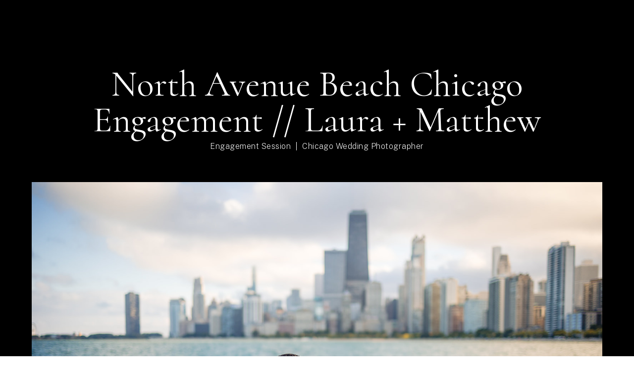

--- FILE ---
content_type: text/html; charset=utf-8
request_url: https://gallery.heningtonphotography.com/-lauramatthew/slidesblog/653927dd69729221e02467f2
body_size: 537
content:
<html style='margin:0;padding:0'><head><title>North Avenue Beach Engagement Session</title><meta property="og:description" content="North Avenue Beach Chicago Engagement Session with Chicago Wedding Photographer Henington Studios "><meta property="og:video" content="https://pictime6eus1public-pub-f5djhafrcqd3djf7.a02.azurefd.net/pictures/33/348/33348170/slideshows/653927dd69729221e02467f2/teaser.mp4"><meta property="og:image" content="https://pictime6eus1public-pub-f5djhafrcqd3djf7.a02.azurefd.net/pictures/33/348/33348170/slideshows/653927dd69729221e02467f2/teaser.jpg"><meta property="og:video:width" content="649"><meta property="og:video:height" content="1300"><meta property="og:type" content="article"><meta property="og:title" content="North Avenue Beach Engagement Session"><meta property="og:url" content=""><link rel="canonical" href=""><meta name="viewport" content="width=device-width, initial-scale=1.0" /></head><body style='margin:0;padding:0'><template data-pt-type='blog' data-pt-slideshowid='653927dd69729221e02467f2' ></template><script src='https://gallery.heningtonphotography.com/-lauramatthew/slideswebcomponentembed.js/653927dd69729221e02467f2?features=&filtertags=,galleryaccess' type='text/javascript' data-pt-scriptslideshowid='653927dd69729221e02467f2'></script></body></html>

--- FILE ---
content_type: application/javascript; charset=utf-8
request_url: https://gallery.heningtonphotography.com/-lauramatthew/slideswebcomponentembed.js/653927dd69729221e02467f2?features=&filtertags=,galleryaccess
body_size: 131517
content:
/*pic-time proprietary code. any use outside of a licensed pic-time site is not allowed*/var _pictimeProduction=true;
var $jscomp=$jscomp||{};$jscomp.scope={};$jscomp.ASSUME_ES5=!1;$jscomp.ASSUME_NO_NATIVE_MAP=!1;$jscomp.ASSUME_NO_NATIVE_SET=!1;$jscomp.SIMPLE_FROUND_POLYFILL=!1;$jscomp.ISOLATE_POLYFILLS=!1;$jscomp.FORCE_POLYFILL_PROMISE=!1;$jscomp.FORCE_POLYFILL_PROMISE_WHEN_NO_UNHANDLED_REJECTION=!1;$jscomp.defineProperty=$jscomp.ASSUME_ES5||"function"==typeof Object.defineProperties?Object.defineProperty:function(e,f,d){if(e==Array.prototype||e==Object.prototype)return e;e[f]=d.value;return e};
$jscomp.getGlobal=function(e){e=["object"==typeof globalThis&&globalThis,e,"object"==typeof window&&window,"object"==typeof self&&self,"object"==typeof global&&global];for(var f=0;f<e.length;++f){var d=e[f];if(d&&d.Math==Math)return d}throw Error("Cannot find global object");};$jscomp.global=$jscomp.getGlobal(this);$jscomp.IS_SYMBOL_NATIVE="function"===typeof Symbol&&"symbol"===typeof Symbol("x");$jscomp.TRUST_ES6_POLYFILLS=!$jscomp.ISOLATE_POLYFILLS||$jscomp.IS_SYMBOL_NATIVE;$jscomp.polyfills={};
$jscomp.propertyToPolyfillSymbol={};$jscomp.POLYFILL_PREFIX="$jscp$";var $jscomp$lookupPolyfilledValue=function(e,f,d){if(!d||null!=e){d=$jscomp.propertyToPolyfillSymbol[f];if(null==d)return e[f];d=e[d];return void 0!==d?d:e[f]}};$jscomp.polyfill=function(e,f,d,g){f&&($jscomp.ISOLATE_POLYFILLS?$jscomp.polyfillIsolated(e,f,d,g):$jscomp.polyfillUnisolated(e,f,d,g))};
$jscomp.polyfillUnisolated=function(e,f,d,g){d=$jscomp.global;e=e.split(".");for(g=0;g<e.length-1;g++){var h=e[g];if(!(h in d))return;d=d[h]}e=e[e.length-1];g=d[e];f=f(g);f!=g&&null!=f&&$jscomp.defineProperty(d,e,{configurable:!0,writable:!0,value:f})};
$jscomp.polyfillIsolated=function(e,f,d,g){var h=e.split(".");e=1===h.length;g=h[0];g=!e&&g in $jscomp.polyfills?$jscomp.polyfills:$jscomp.global;for(var m=0;m<h.length-1;m++){var q=h[m];if(!(q in g))return;g=g[q]}h=h[h.length-1];d=$jscomp.IS_SYMBOL_NATIVE&&"es6"===d?g[h]:null;f=f(d);null!=f&&(e?$jscomp.defineProperty($jscomp.polyfills,h,{configurable:!0,writable:!0,value:f}):f!==d&&(void 0===$jscomp.propertyToPolyfillSymbol[h]&&(d=1E9*Math.random()>>>0,$jscomp.propertyToPolyfillSymbol[h]=$jscomp.IS_SYMBOL_NATIVE?
$jscomp.global.Symbol(h):$jscomp.POLYFILL_PREFIX+d+"$"+h),$jscomp.defineProperty(g,$jscomp.propertyToPolyfillSymbol[h],{configurable:!0,writable:!0,value:f})))};$jscomp.polyfill("Array.prototype.flat",function(e){return e?e:function(f){f=void 0===f?1:f;var d=[];Array.prototype.forEach.call(this,function(g){Array.isArray(g)&&0<f?(g=Array.prototype.flat.call(g,f-1),d.push.apply(d,g)):d.push(g)});return d}},"es9","es5");
$jscomp.polyfill("Array.prototype.includes",function(e){return e?e:function(f,d){var g=this;g instanceof String&&(g=String(g));var h=g.length;d=d||0;for(0>d&&(d=Math.max(d+h,0));d<h;d++){var m=g[d];if(m===f||Object.is(m,f))return!0}return!1}},"es7","es3");
function blogLoader653927dd69729221e02467f2(){function e(a=""){const b=document.createElement("template");b.innerHTML=a.trim();return b.content.firstChild}function f(a="",b=document.head){a=e(`<style class="pt-style">${a}</style>`);b.append(a)}function d(a=""){return a.split(",").filter(b=>b)}function g(a,b,c=200){const k=setInterval(()=>{a()&&(clearInterval(k),b())},c)}function h(a,b){const c=new Image;c.addEventListener("load",()=>b(c));c.addEventListener("error",()=>b(null));c.src=a}function m(a){let b;
window.isPinterestLoaded||(window.isPinterestLoaded=!0,window.PinUtils&&(b=window.PinUtils),q(),y());g(()=>window.PTPinUtils||window.PinUtils,()=>{window.PTPinUtils||(window.PTPinUtils=window.PinUtils);b&&(window.PinUtils=b);a()})}function q(){const a=document.createElement("SCRIPT");a.async=!0;a.src="//assets.pinterest.com/js/pinit.js";a.dataset.pinUtil="PTPinUtils";a.dataset.pinHover="true";a.dataset.pinRound="true";a.dataset.pinSticky="false";r&&(a.dataset.pinTall="true");document.head.append(a)}
function y(){const a=e("\n\t\t\t<style>\n\t\t\t\tpicture[data-pt-pinterest] {\n\t\t\t\t\tdisplay:  block;\n\t\t\t\t\tposition: relative;\n\t\t\t\t}\n\n\t\t\t\tpicture[data-pt-pinterest] [data-pin-href] {\n\t\t\t\t\tposition: absolute;\n\t\t\t\t\ttop:      10px;\n\t\t\t\t\tleft:     10px;\n\t\t\t\t}\n\n\t\t\t\tpicture[data-pt-pinterest]:not(:hover) [data-pin-href] {\n\t\t\t\t\tdisplay: none;\n\t\t\t\t}\n\t\t\t</style>\n\t\t");document.head.append(a)}function z(a){function b(c){var k;if(!c.hasPin){var l=
location.href,n=c.querySelector("img");l=e(`
				<a data-pin-do="buttonPin" data-pin-round="true"
				   data-pin-url="${l}" data-pin-media="${n.src}" data-pin-description="${n.alt||document.title}"
				   href="https://www.pinterest.com/pin/create/button/"
				></a>
			`);c.append(l);c.dataset.ptPinterest="";null===(k=window.PTPinUtils)||void 0===k?void 0:k.build(c);c.hasPin=!0}}a instanceof HTMLPictureElement?b(a):a.querySelectorAll("picture").forEach(b)}function A(a){function b(c){c.querySelector("img").dataset.pinNopin="true"}a instanceof HTMLPictureElement?b(a):a.querySelectorAll("picture").forEach(b)}function t(a,b=document){let c=b.querySelector(`.pt-${a}`);if(c)return c;c=e(`<div class="pt-${a}" style="display: none"></div>`);b.body.append(c);return c}
function B(){const a=document.querySelectorAll('template[data-pt-slideshowid="653927dd69729221e02467f2"]');return a.length?[...a]:[...document.scripts].filter(b=>/slideswebcomponentembed\.js\/653927dd69729221e02467f2\/?(\?.*)?$/i.test(b.src))}const r=/Android|webOS|iPhone|iPad|iPod|BlackBerry|IEMobile|Opera Mini|Mobile|CriOS/i.test(navigator.userAgent);var C=4,D=134127722730000;const E=`<!-- _PT_SCRIPTVER_blogVer:58         _PT_SCRIPTSLIDEID:653927dd69729221e02467f2 --><style >.overlay[data-v-44337222]{display:-webkit-box;display:-ms-flexbox;display:flex;-webkit-box-align:center;-ms-flex-align:center;align-items:center;-webkit-box-pack:center;-ms-flex-pack:center;justify-content:center;position:absolute;left:0;right:0;top:0;bottom:0;width:100%;height:100%;position:fixed}@-webkit-keyframes rotate-360-44337222{to{-webkit-transform:rotate(1turn);transform:rotate(1turn)}}@keyframes rotate-360-44337222{to{-webkit-transform:rotate(1turn);transform:rotate(1turn)}}.svg-icon-spinner[data-v-44337222],icon-elem[type=spinner] svg[data-v-44337222]{-webkit-animation:rotate-360-44337222 1s linear infinite;animation:rotate-360-44337222 1s linear infinite}.overlay[data-v-44337222]{z-index:9999;background:#f5f1ed}.overlay.no-overlay[data-v-44337222]{background:rgba(0,0,0,0);pointer-events:none}.overlay.no-overlay .dialog[data-v-44337222]{pointer-events:auto}.overlay.fade-enter-active[data-v-44337222],.overlay.fade-leave-active[data-v-44337222]{-webkit-transition:opacity .5s;transition:opacity .5s}.overlay.fade-enter-to[data-v-44337222],.overlay.fade-leave-to[data-v-44337222]{opacity:0}.overlay.fade-enter-to[data-v-44337222]{opacity:1}.overlay.fade-pop-enter-active[data-v-44337222],.overlay.fade-pop-leave-active[data-v-44337222]{-webkit-transition:opacity .5s;transition:opacity .5s}.overlay.fade-pop-enter-active .content[data-v-44337222],.overlay.fade-pop-leave-active .content[data-v-44337222]{-webkit-transition:-webkit-transform .5s;transition:-webkit-transform .5s;transition:transform .5s;transition:transform .5s,-webkit-transform .5s}.overlay.fade-pop-enter-from[data-v-44337222],.overlay.fade-pop-leave-to[data-v-44337222]{opacity:0}.overlay.fade-pop-enter-to[data-v-44337222]{opacity:1}.overlay.fade-pop-enter-to .content[data-v-44337222]{margin-bottom:-100vh;-webkit-transform:translateY(-100vh);-ms-transform:translateY(-100vh);transform:translateY(-100vh)}.overlay.fade-pop-leave-to .content[data-v-44337222]{-webkit-transform:translateY(100vh);-ms-transform:translateY(100vh);transform:translateY(100vh)}.close[data-v-44337222]{position:fixed;font-size:36px;cursor:pointer;opacity:.9;-webkit-transition:opacity .3s;transition:opacity .3s;z-index:999}@media(min-width:651px){.close[data-v-44337222]{top:50px;right:50px}}@media(max-width:650px){.close[data-v-44337222]{top:15px;right:15px}}.close[data-v-44337222]:hover{opacity:1}.close .svg-icon[data-v-44337222]{width:20px;height:20px;stroke:#444}.content[data-v-44337222]{width:100%;height:100%}.dialog.common-dialog[data-v-44337222]{-webkit-box-sizing:border-box;box-sizing:border-box;padding:30px;background:#fff;border-radius:3px;-webkit-box-shadow:1px 1px 3px rgba(0,0,0,.4);box-shadow:1px 1px 3px rgba(0,0,0,.4)}.dialog.common-dialog[data-v-44337222] .actions{margin-top:30px;display:-webkit-box;display:-ms-flexbox;display:flex;-ms-flex-pack:distribute;justify-content:space-around}.dialog.common-dialog[data-v-44337222] .actions button{-webkit-box-flex:1;-ms-flex-positive:1;flex-grow:1;max-width:200px}.dialog.pop-enter-active[data-v-44337222],.dialog.pop-leave-active[data-v-44337222]{-webkit-transition:-webkit-transform .5s;transition:-webkit-transform .5s;transition:transform .5s;transition:transform .5s,-webkit-transform .5s}.dialog.pop-enter[data-v-44337222],.dialog.pop-leave-to[data-v-44337222]{-webkit-transform:translateY(100vh);-ms-transform:translateY(100vh);transform:translateY(100vh)}@-webkit-keyframes rotate-360-637ce637{to{-webkit-transform:rotate(1turn);transform:rotate(1turn)}}@keyframes rotate-360-637ce637{to{-webkit-transform:rotate(1turn);transform:rotate(1turn)}}.svg-icon-spinner[data-v-637ce637],icon-elem[type=spinner] svg[data-v-637ce637]{-webkit-animation:rotate-360-637ce637 1s linear infinite;animation:rotate-360-637ce637 1s linear infinite}.select-box[data-v-637ce637]{cursor:pointer;position:relative}.select-box.opened ul[data-v-637ce637]{display:block}.select-box.opened .svg-icon[data-v-637ce637]{-webkit-transform:rotate(180deg);-ms-transform:rotate(180deg);transform:rotate(180deg)}.select-box.opened .current[data-v-637ce637]:after{opacity:1}.current[data-v-637ce637],.li[data-v-637ce637]{-webkit-box-sizing:border-box;box-sizing:border-box;min-height:40px;padding:12px 14px 13px;width:100%}.current[data-v-637ce637]{position:relative;white-space:nowrap;overflow:hidden;text-overflow:ellipsis;padding-right:30px}.current[data-v-637ce637]:hover{opacity:.9}.current[data-v-637ce637]:after{content:"";display:block;-webkit-box-sizing:border-box;box-sizing:border-box;position:absolute;top:0;left:0;width:100%;height:100%;border-width:1px;border-style:solid;opacity:.5;-webkit-transition:opacity .5s;transition:opacity .5s}.current.ghost[data-v-637ce637]{pointer-events:none}.svg-icon[data-v-637ce637]{height:16px;position:absolute;right:13px;top:0;bottom:0;margin:auto 0;-webkit-transition:-webkit-transform .5s;transition:-webkit-transform .5s;transition:transform .5s;transition:transform .5s,-webkit-transform .5s;-webkit-transform-origin:50% 50%;-ms-transform-origin:50% 50%;transform-origin:50% 50%}.ul[data-v-637ce637]{display:none;position:absolute;top:40px;width:100%;padding:7px 0;max-height:430px;overflow-y:auto;background:#fff;color:#444;border-width:1px;border-style:solid;z-index:1}.li[data-v-637ce637]:hover{background:#ececec}.native-select[data-v-637ce637]{height:40px;position:absolute;top:0;left:0;width:100%;opacity:0}[data-v-28ed9d2c]:not(#dummy) .menu-list{display:-webkit-box;display:-ms-flexbox;display:flex;-webkit-box-orient:vertical;-webkit-box-direction:normal;-ms-flex-direction:column;flex-direction:column}@-webkit-keyframes rotate-360-28ed9d2c{to{-webkit-transform:rotate(1turn);transform:rotate(1turn)}}@keyframes rotate-360-28ed9d2c{to{-webkit-transform:rotate(1turn);transform:rotate(1turn)}}.svg-icon-spinner[data-v-28ed9d2c],icon-elem[type=spinner] svg[data-v-28ed9d2c]{-webkit-animation:rotate-360-28ed9d2c 1s linear infinite;animation:rotate-360-28ed9d2c 1s linear infinite}[data-v-28ed9d2c]:not(#dummy) .menu-item,[data-v-28ed9d2c]:not(#dummy) .menu-list:after,[data-v-28ed9d2c]:not(#dummy) .menu-title{display:-webkit-box;display:-ms-flexbox;display:flex;-webkit-box-align:center;-ms-flex-align:center;align-items:center;-webkit-box-pack:start;-ms-flex-pack:start;justify-content:flex-start;width:100%;height:64px;padding:0 20px}[data-v-28ed9d2c]:not(#dummy) .menu-list:after{content:""}[data-v-28ed9d2c]:not(#dummy) .menu-item>.svg-icon,[data-v-28ed9d2c]:not(#dummy) .menu-title>.svg-icon{margin-right:20px}:not(#dummy) .mobile-menu-dialog:before{position:absolute;left:0;right:0;top:0;bottom:0;width:100%;height:100%;position:fixed}:not(#dummy) .mobile-menu-dialog{-webkit-box-align:end;-ms-flex-align:end;align-items:flex-end;background:none;color:var(--body-text-color,#444)}:not(#dummy) .mobile-menu-dialog:before{content:"";background:var(--body-text-color,#444);opacity:.9;z-index:-1}:not(#dummy) .mobile-menu-dialog .content{height:auto;background:var(--background-color,#f5f1ed);color:var(--body-text-color,#444)}:not(#dummy) .mobile-menu-dialog .content .svg-icon:not(.fill-icon){stroke:var(--body-text-color,#444);fill:rgba(0,0,0,0)}:not(#dummy) .mobile-menu-dialog .content .svg-icon.fill-icon{fill:var(--body-text-color,#444)}:not(#dummy) .mobile-menu-dialog .close .svg-icon{stroke:var(--background-color,#f5f1ed)}@-webkit-keyframes rotate-360-245ebe51{to{-webkit-transform:rotate(1turn);transform:rotate(1turn)}}@keyframes rotate-360-245ebe51{to{-webkit-transform:rotate(1turn);transform:rotate(1turn)}}.svg-icon-spinner[data-v-245ebe51],icon-elem[type=spinner] svg[data-v-245ebe51]{-webkit-animation:rotate-360-245ebe51 1s linear infinite;animation:rotate-360-245ebe51 1s linear infinite}.embed[data-v-245ebe51]{width:100%;height:100%}@font-face{font-family:swiper-icons;src:url("data:application/font-woff;charset=utf-8;base64, [base64]//wADZ2x5ZgAAAywAAADMAAAD2MHtryVoZWFkAAABbAAAADAAAAA2E2+eoWhoZWEAAAGcAAAAHwAAACQC9gDzaG10eAAAAigAAAAZAAAArgJkABFsb2NhAAAC0AAAAFoAAABaFQAUGG1heHAAAAG8AAAAHwAAACAAcABAbmFtZQAAA/gAAAE5AAACXvFdBwlwb3N0AAAFNAAAAGIAAACE5s74hXjaY2BkYGAAYpf5Hu/j+W2+MnAzMYDAzaX6QjD6/4//Bxj5GA8AuRwMYGkAPywL13jaY2BkYGA88P8Agx4j+/8fQDYfA1AEBWgDAIB2BOoAeNpjYGRgYNBh4GdgYgABEMnIABJzYNADCQAACWgAsQB42mNgYfzCOIGBlYGB0YcxjYGBwR1Kf2WQZGhhYGBiYGVmgAFGBiQQkOaawtDAoMBQxXjg/wEGPcYDDA4wNUA2CCgwsAAAO4EL6gAAeNpj2M0gyAACqxgGNWBkZ2D4/wMA+xkDdgAAAHjaY2BgYGaAYBkGRgYQiAHyGMF8FgYHIM3DwMHABGQrMOgyWDLEM1T9/w8UBfEMgLzE////P/5//f/V/xv+r4eaAAeMbAxwIUYmIMHEgKYAYjUcsDAwsLKxc3BycfPw8jEQA/[base64]/uznmfPFBNODM2K7MTQ45YEAZqGP81AmGGcF3iPqOop0r1SPTaTbVkfUe4HXj97wYE+yNwWYxwWu4v1ugWHgo3S1XdZEVqWM7ET0cfnLGxWfkgR42o2PvWrDMBSFj/IHLaF0zKjRgdiVMwScNRAoWUoH78Y2icB/yIY09An6AH2Bdu/UB+yxopYshQiEvnvu0dURgDt8QeC8PDw7Fpji3fEA4z/PEJ6YOB5hKh4dj3EvXhxPqH/SKUY3rJ7srZ4FZnh1PMAtPhwP6fl2PMJMPDgeQ4rY8YT6Gzao0eAEA409DuggmTnFnOcSCiEiLMgxCiTI6Cq5DZUd3Qmp10vO0LaLTd2cjN4fOumlc7lUYbSQcZFkutRG7g6JKZKy0RmdLY680CDnEJ+UMkpFFe1RN7nxdVpXrC4aTtnaurOnYercZg2YVmLN/d/gczfEimrE/fs/bOuq29Zmn8tloORaXgZgGa78yO9/cnXm2BpaGvq25Dv9S4E9+5SIc9PqupJKhYFSSl47+Qcr1mYNAAAAeNptw0cKwkAAAMDZJA8Q7OUJvkLsPfZ6zFVERPy8qHh2YER+3i/BP83vIBLLySsoKimrqKqpa2hp6+jq6RsYGhmbmJqZSy0sraxtbO3sHRydnEMU4uR6yx7JJXveP7WrDycAAAAAAAH//wACeNpjYGRgYOABYhkgZgJCZgZNBkYGLQZtIJsFLMYAAAw3ALgAeNolizEKgDAQBCchRbC2sFER0YD6qVQiBCv/H9ezGI6Z5XBAw8CBK/m5iQQVauVbXLnOrMZv2oLdKFa8Pjuru2hJzGabmOSLzNMzvutpB3N42mNgZGBg4GKQYzBhYMxJLMlj4GBgAYow/P/PAJJhLM6sSoWKfWCAAwDAjgbRAAB42mNgYGBkAIIbCZo5IPrmUn0hGA0AO8EFTQAA") format("woff");font-weight:400;font-style:normal}:root{--swiper-theme-color:#007aff}.swiper-container{margin-left:auto;margin-right:auto;position:relative;overflow:hidden;list-style:none;padding:0;z-index:1}.swiper-container-vertical>.swiper-wrapper{-webkit-box-orient:vertical;-webkit-box-direction:normal;-ms-flex-direction:column;flex-direction:column}.swiper-wrapper{position:relative;width:100%;height:100%;z-index:1;display:-webkit-box;display:-ms-flexbox;display:flex;-webkit-transition-property:-webkit-transform;transition-property:-webkit-transform;transition-property:transform;transition-property:transform,-webkit-transform;-webkit-box-sizing:content-box;box-sizing:content-box}.swiper-container-android .swiper-slide,.swiper-wrapper{-webkit-transform:translateZ(0);transform:translateZ(0)}.swiper-container-multirow>.swiper-wrapper{-ms-flex-wrap:wrap;flex-wrap:wrap}.swiper-container-multirow-column>.swiper-wrapper{-ms-flex-wrap:wrap;flex-wrap:wrap;-webkit-box-orient:vertical;-webkit-box-direction:normal;-ms-flex-direction:column;flex-direction:column}.swiper-container-free-mode>.swiper-wrapper{-webkit-transition-timing-function:ease-out;transition-timing-function:ease-out;margin:0 auto}.swiper-slide{-ms-flex-negative:0;flex-shrink:0;width:100%;height:100%;position:relative;-webkit-transition-property:-webkit-transform;transition-property:-webkit-transform;transition-property:transform;transition-property:transform,-webkit-transform}.swiper-slide-invisible-blank{visibility:hidden}.swiper-container-autoheight,.swiper-container-autoheight .swiper-slide{height:auto}.swiper-container-autoheight .swiper-wrapper{-webkit-box-align:start;-ms-flex-align:start;align-items:flex-start;-webkit-transition-property:height,-webkit-transform;transition-property:height,-webkit-transform;transition-property:transform,height;transition-property:transform,height,-webkit-transform}.swiper-container-3d{-webkit-perspective:1200px;perspective:1200px}.swiper-container-3d .swiper-cube-shadow,.swiper-container-3d .swiper-slide,.swiper-container-3d .swiper-slide-shadow-bottom,.swiper-container-3d .swiper-slide-shadow-left,.swiper-container-3d .swiper-slide-shadow-right,.swiper-container-3d .swiper-slide-shadow-top,.swiper-container-3d .swiper-wrapper{-webkit-transform-style:preserve-3d;transform-style:preserve-3d}.swiper-container-3d .swiper-slide-shadow-bottom,.swiper-container-3d .swiper-slide-shadow-left,.swiper-container-3d .swiper-slide-shadow-right,.swiper-container-3d .swiper-slide-shadow-top{position:absolute;left:0;top:0;width:100%;height:100%;pointer-events:none;z-index:10}.swiper-container-3d .swiper-slide-shadow-left{background-image:-webkit-gradient(linear,right top,left top,from(rgba(0,0,0,.5)),to(rgba(0,0,0,0)));background-image:linear-gradient(270deg,rgba(0,0,0,.5),rgba(0,0,0,0))}.swiper-container-3d .swiper-slide-shadow-right{background-image:-webkit-gradient(linear,left top,right top,from(rgba(0,0,0,.5)),to(rgba(0,0,0,0)));background-image:linear-gradient(90deg,rgba(0,0,0,.5),rgba(0,0,0,0))}.swiper-container-3d .swiper-slide-shadow-top{background-image:-webkit-gradient(linear,left bottom,left top,from(rgba(0,0,0,.5)),to(rgba(0,0,0,0)));background-image:linear-gradient(0deg,rgba(0,0,0,.5),rgba(0,0,0,0))}.swiper-container-3d .swiper-slide-shadow-bottom{background-image:-webkit-gradient(linear,left top,left bottom,from(rgba(0,0,0,.5)),to(rgba(0,0,0,0)));background-image:linear-gradient(180deg,rgba(0,0,0,.5),rgba(0,0,0,0))}.swiper-container-css-mode>.swiper-wrapper{overflow:auto;scrollbar-width:none;-ms-overflow-style:none}.swiper-container-css-mode>.swiper-wrapper::-webkit-scrollbar{display:none}.swiper-container-css-mode>.swiper-wrapper>.swiper-slide{scroll-snap-align:start start}.swiper-container-horizontal.swiper-container-css-mode>.swiper-wrapper{-webkit-scroll-snap-type:x mandatory;-ms-scroll-snap-type:x mandatory;scroll-snap-type:x mandatory}.swiper-container-vertical.swiper-container-css-mode>.swiper-wrapper{-webkit-scroll-snap-type:y mandatory;-ms-scroll-snap-type:y mandatory;scroll-snap-type:y mandatory}:root{--swiper-navigation-size:44px}.swiper-button-next,.swiper-button-prev{position:absolute;top:50%;width:calc(var(--swiper-navigation-size)/44*27);height:var(--swiper-navigation-size);margin-top:calc(var(--swiper-navigation-size)*-1/2);z-index:10;cursor:pointer;display:-webkit-box;display:-ms-flexbox;display:flex;-webkit-box-align:center;-ms-flex-align:center;align-items:center;-webkit-box-pack:center;-ms-flex-pack:center;justify-content:center;color:var(--swiper-navigation-color,var(--swiper-theme-color))}.swiper-button-next.swiper-button-disabled,.swiper-button-prev.swiper-button-disabled{opacity:.35;cursor:auto;pointer-events:none}.swiper-button-next:after,.swiper-button-prev:after{font-family:swiper-icons;font-size:var(--swiper-navigation-size);text-transform:none!important;letter-spacing:0;text-transform:none;font-variant:normal;line-height:1}.swiper-button-prev,.swiper-container-rtl .swiper-button-next{left:10px;right:auto}.swiper-button-prev:after,.swiper-container-rtl .swiper-button-next:after{content:"prev"}.swiper-button-next,.swiper-container-rtl .swiper-button-prev{right:10px;left:auto}.swiper-button-next:after,.swiper-container-rtl .swiper-button-prev:after{content:"next"}.swiper-button-next.swiper-button-white,.swiper-button-prev.swiper-button-white{--swiper-navigation-color:#fff}.swiper-button-next.swiper-button-black,.swiper-button-prev.swiper-button-black{--swiper-navigation-color:#000}.swiper-button-lock{display:none}.swiper-pagination{position:absolute;text-align:center;-webkit-transition:opacity .3s;transition:opacity .3s;-webkit-transform:translateZ(0);transform:translateZ(0);z-index:10}.swiper-pagination.swiper-pagination-hidden{opacity:0}.swiper-container-horizontal>.swiper-pagination-bullets,.swiper-pagination-custom,.swiper-pagination-fraction{bottom:10px;left:0;width:100%}.swiper-pagination-bullets-dynamic{overflow:hidden;font-size:0}.swiper-pagination-bullets-dynamic .swiper-pagination-bullet{-webkit-transform:scale(.33);-ms-transform:scale(.33);transform:scale(.33);position:relative}.swiper-pagination-bullets-dynamic .swiper-pagination-bullet-active,.swiper-pagination-bullets-dynamic .swiper-pagination-bullet-active-main{-webkit-transform:scale(1);-ms-transform:scale(1);transform:scale(1)}.swiper-pagination-bullets-dynamic .swiper-pagination-bullet-active-prev{-webkit-transform:scale(.66);-ms-transform:scale(.66);transform:scale(.66)}.swiper-pagination-bullets-dynamic .swiper-pagination-bullet-active-prev-prev{-webkit-transform:scale(.33);-ms-transform:scale(.33);transform:scale(.33)}.swiper-pagination-bullets-dynamic .swiper-pagination-bullet-active-next{-webkit-transform:scale(.66);-ms-transform:scale(.66);transform:scale(.66)}.swiper-pagination-bullets-dynamic .swiper-pagination-bullet-active-next-next{-webkit-transform:scale(.33);-ms-transform:scale(.33);transform:scale(.33)}.swiper-pagination-bullet{width:8px;height:8px;display:inline-block;border-radius:100%;background:#000;opacity:.2}button.swiper-pagination-bullet{border:none;margin:0;padding:0;-webkit-box-shadow:none;box-shadow:none;-webkit-appearance:none;-moz-appearance:none;appearance:none}.swiper-pagination-clickable .swiper-pagination-bullet{cursor:pointer}.swiper-pagination-bullet-active{opacity:1;background:var(--swiper-pagination-color,var(--swiper-theme-color))}.swiper-container-vertical>.swiper-pagination-bullets{right:10px;top:50%;-webkit-transform:translate3d(0,-50%,0);transform:translate3d(0,-50%,0)}.swiper-container-vertical>.swiper-pagination-bullets .swiper-pagination-bullet{margin:6px 0;display:block}.swiper-container-vertical>.swiper-pagination-bullets.swiper-pagination-bullets-dynamic{top:50%;-webkit-transform:translateY(-50%);-ms-transform:translateY(-50%);transform:translateY(-50%);width:8px}.swiper-container-vertical>.swiper-pagination-bullets.swiper-pagination-bullets-dynamic .swiper-pagination-bullet{display:inline-block;-webkit-transition:transform .2s,top .2s;transition:transform .2s,top .2s}.swiper-container-horizontal>.swiper-pagination-bullets .swiper-pagination-bullet{margin:0 4px}.swiper-container-horizontal>.swiper-pagination-bullets.swiper-pagination-bullets-dynamic{left:50%;-webkit-transform:translateX(-50%);-ms-transform:translateX(-50%);transform:translateX(-50%);white-space:nowrap}.swiper-container-horizontal>.swiper-pagination-bullets.swiper-pagination-bullets-dynamic .swiper-pagination-bullet{-webkit-transition:transform .2s,left .2s;transition:transform .2s,left .2s}.swiper-container-horizontal.swiper-container-rtl>.swiper-pagination-bullets-dynamic .swiper-pagination-bullet{-webkit-transition:transform .2s,right .2s;transition:transform .2s,right .2s}.swiper-pagination-progressbar{background:rgba(0,0,0,.25);position:absolute}.swiper-pagination-progressbar .swiper-pagination-progressbar-fill{background:var(--swiper-pagination-color,var(--swiper-theme-color));position:absolute;left:0;top:0;width:100%;height:100%;-webkit-transform:scale(0);-ms-transform:scale(0);transform:scale(0);-webkit-transform-origin:left top;-ms-transform-origin:left top;transform-origin:left top}.swiper-container-rtl .swiper-pagination-progressbar .swiper-pagination-progressbar-fill{-webkit-transform-origin:right top;-ms-transform-origin:right top;transform-origin:right top}.swiper-container-horizontal>.swiper-pagination-progressbar,.swiper-container-vertical>.swiper-pagination-progressbar.swiper-pagination-progressbar-opposite{width:100%;height:4px;left:0;top:0}.swiper-container-horizontal>.swiper-pagination-progressbar.swiper-pagination-progressbar-opposite,.swiper-container-vertical>.swiper-pagination-progressbar{width:4px;height:100%;left:0;top:0}.swiper-pagination-white{--swiper-pagination-color:#fff}.swiper-pagination-black{--swiper-pagination-color:#000}.swiper-pagination-lock{display:none}.swiper-scrollbar{border-radius:10px;position:relative;-ms-touch-action:none;background:rgba(0,0,0,.1)}.swiper-container-horizontal>.swiper-scrollbar{position:absolute;left:1%;bottom:3px;z-index:50;height:5px;width:98%}.swiper-container-vertical>.swiper-scrollbar{position:absolute;right:3px;top:1%;z-index:50;width:5px;height:98%}.swiper-scrollbar-drag{height:100%;width:100%;position:relative;background:rgba(0,0,0,.5);border-radius:10px;left:0;top:0}.swiper-scrollbar-cursor-drag{cursor:move}.swiper-scrollbar-lock{display:none}.swiper-zoom-container{width:100%;height:100%;display:-webkit-box;display:-ms-flexbox;display:flex;-webkit-box-pack:center;-ms-flex-pack:center;justify-content:center;-webkit-box-align:center;-ms-flex-align:center;align-items:center;text-align:center}.swiper-zoom-container>canvas,.swiper-zoom-container>img,.swiper-zoom-container>svg{max-width:100%;max-height:100%;-o-object-fit:contain;object-fit:contain}.swiper-slide-zoomed{cursor:move}.swiper-lazy-preloader{width:42px;height:42px;position:absolute;left:50%;top:50%;margin-left:-21px;margin-top:-21px;z-index:10;-webkit-transform-origin:50%;-ms-transform-origin:50%;transform-origin:50%;-webkit-animation:swiper-preloader-spin 1s linear infinite;animation:swiper-preloader-spin 1s linear infinite;-webkit-box-sizing:border-box;box-sizing:border-box;border:4px solid var(--swiper-preloader-color,var(--swiper-theme-color));border-radius:50%;border-top-color:rgba(0,0,0,0)}.swiper-lazy-preloader-white{--swiper-preloader-color:#fff}.swiper-lazy-preloader-black{--swiper-preloader-color:#000}@-webkit-keyframes swiper-preloader-spin{to{-webkit-transform:rotate(1turn);transform:rotate(1turn)}}@keyframes swiper-preloader-spin{to{-webkit-transform:rotate(1turn);transform:rotate(1turn)}}.swiper-container .swiper-notification{position:absolute;left:0;top:0;pointer-events:none;opacity:0;z-index:-1000}.swiper-container-fade.swiper-container-free-mode .swiper-slide{-webkit-transition-timing-function:ease-out;transition-timing-function:ease-out}.swiper-container-fade .swiper-slide{pointer-events:none;-webkit-transition-property:opacity;transition-property:opacity}.swiper-container-fade .swiper-slide .swiper-slide{pointer-events:none}.swiper-container-fade .swiper-slide-active,.swiper-container-fade .swiper-slide-active .swiper-slide-active{pointer-events:auto}.swiper-container-cube{overflow:visible}.swiper-container-cube .swiper-slide{pointer-events:none;-webkit-backface-visibility:hidden;backface-visibility:hidden;z-index:1;visibility:hidden;-webkit-transform-origin:0 0;-ms-transform-origin:0 0;transform-origin:0 0;width:100%;height:100%}.swiper-container-cube .swiper-slide .swiper-slide{pointer-events:none}.swiper-container-cube.swiper-container-rtl .swiper-slide{-webkit-transform-origin:100% 0;-ms-transform-origin:100% 0;transform-origin:100% 0}.swiper-container-cube .swiper-slide-active,.swiper-container-cube .swiper-slide-active .swiper-slide-active{pointer-events:auto}.swiper-container-cube .swiper-slide-active,.swiper-container-cube .swiper-slide-next,.swiper-container-cube .swiper-slide-next+.swiper-slide,.swiper-container-cube .swiper-slide-prev{pointer-events:auto;visibility:visible}.swiper-container-cube .swiper-slide-shadow-bottom,.swiper-container-cube .swiper-slide-shadow-left,.swiper-container-cube .swiper-slide-shadow-right,.swiper-container-cube .swiper-slide-shadow-top{z-index:0;-webkit-backface-visibility:hidden;backface-visibility:hidden}.swiper-container-cube .swiper-cube-shadow{position:absolute;left:0;bottom:0;width:100%;height:100%;background:#000;opacity:.6;-webkit-filter:blur(50px);filter:blur(50px);z-index:0}.swiper-container-flip{overflow:visible}.swiper-container-flip .swiper-slide{pointer-events:none;-webkit-backface-visibility:hidden;backface-visibility:hidden;z-index:1}.swiper-container-flip .swiper-slide .swiper-slide{pointer-events:none}.swiper-container-flip .swiper-slide-active,.swiper-container-flip .swiper-slide-active .swiper-slide-active{pointer-events:auto}.swiper-container-flip .swiper-slide-shadow-bottom,.swiper-container-flip .swiper-slide-shadow-left,.swiper-container-flip .swiper-slide-shadow-right,.swiper-container-flip .swiper-slide-shadow-top{z-index:0;-webkit-backface-visibility:hidden;backface-visibility:hidden}@-webkit-keyframes rotate-360-76869b6e{to{-webkit-transform:rotate(1turn);transform:rotate(1turn)}}@keyframes rotate-360-76869b6e{to{-webkit-transform:rotate(1turn);transform:rotate(1turn)}}.svg-icon-spinner[data-v-76869b6e],icon-elem[type=spinner] svg[data-v-76869b6e]{-webkit-animation:rotate-360-76869b6e 1s linear infinite;animation:rotate-360-76869b6e 1s linear infinite}.sortable[data-v-76869b6e]{position:relative;width:100%}.sortable.cloaked .main-wrapper[data-v-76869b6e]{opacity:0}.sortable.cloaked .ghost-wrapper[data-v-76869b6e]{opacity:1!important}.sortable.dragging[data-v-76869b6e] .sortable-item{-webkit-transition:width .3s,height .3s,-webkit-transform .3s;transition:width .3s,height .3s,-webkit-transform .3s;transition:transform .3s,width .3s,height .3s;transition:transform .3s,width .3s,height .3s,-webkit-transform .3s}.sortable.free-style .ghost-wrapper[data-v-76869b6e] .dragged{opacity:.3}.ghost-wrapper[data-v-76869b6e]{position:absolute;display:block!important;margin:0!important;padding:0!important;top:0;left:0;right:0;bottom:0;z-index:1;pointer-events:none;opacity:0}.ghost-wrapper[data-v-76869b6e] .ghost-container{position:static!important}.ghost-wrapper[data-v-76869b6e] .sortable-item{position:absolute!important;top:0!important;left:0!important;margin:0!important}.ghost-wrapper[data-v-76869b6e] .drag-ghost{pointer-events:none!important;position:absolute!important;top:0!important;left:0!important;opacity:.4!important;z-index:100000!important}.main-wrapper[data-v-76869b6e]{width:100%;z-index:-2}.main-wrapper[data-v-76869b6e] *{-ms-touch-action:none;touch-action:none;-webkit-user-select:none;-moz-user-select:none;-ms-user-select:none;user-select:none}.sortable.free-style .main-wrapper[data-v-76869b6e] :hover{z-index:1000!important}@-webkit-keyframes rotate-360-d2bf8e5a{to{-webkit-transform:rotate(1turn);transform:rotate(1turn)}}@keyframes rotate-360-d2bf8e5a{to{-webkit-transform:rotate(1turn);transform:rotate(1turn)}}.svg-icon-spinner[data-v-d2bf8e5a],icon-elem[type=spinner] svg[data-v-d2bf8e5a]{-webkit-animation:rotate-360-d2bf8e5a 1s linear infinite;animation:rotate-360-d2bf8e5a 1s linear infinite}img[data-v-d2bf8e5a]{width:95%}.proofing-scene[data-v-d2bf8e5a]{text-align:center;padding:4%;background-color:rgba(36,52,106,.86);top:12px;position:relative;margin-bottom:15px}.proofing-scene-title[data-v-d2bf8e5a]{font-family:Crimson Text,serif;font-size:24px;font-weight:600;color:#fff;letter-spacing:0;text-transform:uppercase}.proofing-scene-subtitle[data-v-d2bf8e5a]{font-family:Crimson Text,serif;font-weight:600;font-size:16px;color:#fff;letter-spacing:0;margin:15px 0}.start-proofing-btn[data-v-d2bf8e5a]{font-family:Gotham Narrow SSm Medium,sans-serif;font-size:16px;background:#fff;border-radius:2px;padding:12px 50px;color:#596280;cursor:pointer}@-webkit-keyframes rotate-360-33786603{to{-webkit-transform:rotate(1turn);transform:rotate(1turn)}}@keyframes rotate-360-33786603{to{-webkit-transform:rotate(1turn);transform:rotate(1turn)}}.svg-icon-spinner[data-v-33786603],icon-elem[type=spinner] svg[data-v-33786603]{-webkit-animation:rotate-360-33786603 1s linear infinite;animation:rotate-360-33786603 1s linear infinite}.face[data-v-33786603]{width:60px;min-width:60px;height:60px;background:#e2d3c0;display:-webkit-box;display:-ms-flexbox;display:flex;-webkit-box-pack:center;-ms-flex-pack:center;justify-content:center;-webkit-box-align:center;-ms-flex-align:center;align-items:center;cursor:pointer}.face__image[data-v-33786603]{width:100%;height:100%;background-repeat:no-repeat;background-size:cover;background-position:50%}.face__image--selected[data-v-33786603]{width:44px;height:44px}.face__select-icon[data-v-33786603]{width:12px;height:12px;border:1px solid #fff;border-radius:50%;display:-webkit-box;display:-ms-flexbox;display:flex;-webkit-box-pack:center;-ms-flex-pack:center;justify-content:center;-webkit-box-align:center;-ms-flex-align:center;align-items:center;background:#c8b39d;margin-left:calc(100% - 8px);margin-top:calc(100% - 8px)}.face__select-icon .vee-icon[data-v-33786603]{width:8px;height:5px;stroke:#fff!important}.face--large[data-v-33786603]{width:160px;min-width:160px;height:160px}.face--large .face__image--selected[data-v-33786603]{width:128px;height:128px}.face--large .face__select-icon[data-v-33786603]{width:24px;height:24px;margin-left:calc(100% - 14px);margin-top:calc(100% - 14px)}.face--large .face__select-icon .vee-icon[data-v-33786603]{width:12px;height:8px}@-webkit-keyframes rotate-360-6ba84078{to{-webkit-transform:rotate(1turn);transform:rotate(1turn)}}@keyframes rotate-360-6ba84078{to{-webkit-transform:rotate(1turn);transform:rotate(1turn)}}.svg-icon-spinner[data-v-6ba84078],icon-elem[type=spinner] svg[data-v-6ba84078]{-webkit-animation:rotate-360-6ba84078 1s linear infinite;animation:rotate-360-6ba84078 1s linear infinite}.face-recognition[data-v-6ba84078]{font-family:Crimson Text,serif;text-align:center}.face-recognition__title[data-v-6ba84078]{font-size:24px;font-weight:600;letter-spacing:2.25px;text-transform:uppercase;color:#444;text-align:center;margin:60px 0 5px}.face-recognition__sub-title[data-v-6ba84078]{font-weight:600;font-size:16px;letter-spacing:1.5px;text-align:center}.face-recognition__list[data-v-6ba84078]{display:-webkit-box;display:-ms-flexbox;display:flex;-ms-flex-wrap:wrap;flex-wrap:wrap;margin-top:50px}.face-recognition__item[data-v-6ba84078]{margin:9px 9px 0 0;cursor:default!important}.show-faces-btn[data-v-6ba84078]{background:#000;border:none;border-radius:0;padding:4px 35px;font-family:Gotham Narrow SSm,sans-serif;font-size:18px;letter-spacing:.9px;color:#fff;text-align:center;cursor:pointer;margin:50px auto}@-webkit-keyframes rotate-360-210f5f83{to{-webkit-transform:rotate(1turn);transform:rotate(1turn)}}@keyframes rotate-360-210f5f83{to{-webkit-transform:rotate(1turn);transform:rotate(1turn)}}.svg-icon-spinner[data-v-210f5f83],icon-elem[type=spinner] svg[data-v-210f5f83]{-webkit-animation:rotate-360-210f5f83 1s linear infinite;animation:rotate-360-210f5f83 1s linear infinite}.temp-like-btn[data-v-210f5f83]{background-color:#fff;padding:3px 7px}.selected[data-v-210f5f83]{position:relative;top:90%;left:90%;width:10%;background-color:hsla(0,0%,100%,.6509803921568628);font-weight:700;cursor:pointer}.delete-btn[data-v-210f5f83]{top:10px;left:14px;width:40px;height:40px;background:rgba(255,70,70,.541)}.delete-btn[data-v-210f5f83],.select-btn[data-v-210f5f83]{display:none;position:absolute;border-radius:50%;border:1px solid #fff;-webkit-box-align:center;-ms-flex-align:center;align-items:center;-webkit-box-pack:center;-ms-flex-pack:center;justify-content:center;cursor:pointer}.select-btn[data-v-210f5f83]{bottom:15px;right:15px;width:30px;height:30px;background:hsla(0,0%,82%,.75);opacity:.9;-webkit-filter:drop-shadow(0 2px 4px rgba(0,0,0,.5));filter:drop-shadow(0 2px 4px rgba(0,0,0,.5));-webkit-transition:all .2s ease;transition:all .2s ease}.select-btn svg[data-v-210f5f83]{-webkit-transition:opacity .2s ease;transition:opacity .2s ease}.select-btn svg path[data-v-210f5f83]{-webkit-transition:all .2s ease;transition:all .2s ease}.select-btn[data-v-210f5f83]:hover{opacity:1;background:#d1d1d1}.select-btn:hover svg[data-v-210f5f83]{opacity:1}.select-btn:hover svg path[data-v-210f5f83]{stroke:#000}.select-btn--active[data-v-210f5f83]{display:-webkit-box;display:-ms-flexbox;display:flex;background:hsla(0,0%,82%,0)}.select-btn--active svg[data-v-210f5f83]{opacity:0}.select-btn--selected[data-v-210f5f83]{background:rgba(200,179,157,.9);-webkit-filter:drop-shadow(0 2px 4px rgba(0,0,0,0));filter:drop-shadow(0 2px 4px rgba(0,0,0,0))}.select-btn--selected svg[data-v-210f5f83]{opacity:1}.preview-btn[data-v-210f5f83]{display:none;position:absolute;bottom:-4px;left:15px;-webkit-box-align:center;-ms-flex-align:center;align-items:center;-webkit-box-pack:center;-ms-flex-pack:center;justify-content:center;cursor:pointer}.resize-btn[data-v-210f5f83]{display:none;position:absolute;top:0;right:0;cursor:pointer;color:#fff}.resize-btn .resize-icon[data-v-210f5f83]{background-image:url(https://pictimecloudaf-m.azureedge.net/pictures/photostore/32/locales_debug/en-us/resources/sprites/dashboard.svg?r=r108.1);background-repeat:no-repeat;display:block;width:25px;height:25px;background-position:-80px -105px}.resize-btn:hover .resize-icon[data-v-210f5f83]{background-position:-80px -140px}.img[data-v-210f5f83]{background-size:100%!important;background-repeat:no-repeat;background-position:50%;-webkit-transition:background-size .2s ease;transition:background-size .2s ease}.img--select-mode[data-v-210f5f83]{background-color:#e6dfd6!important;cursor:pointer}.img--select-mode:hover .preview-btn[data-v-210f5f83]{display:-webkit-box;display:-ms-flexbox;display:flex}.img--select-mode:hover .select-btn[data-v-210f5f83]{opacity:1;background:#d1d1d1}.img--select-mode:hover .select-btn svg[data-v-210f5f83]{opacity:1}.img--select-mode:hover .select-btn svg path[data-v-210f5f83]{stroke:#000}.img--selected[data-v-210f5f83]{background-size:90%!important}.img-hovered:hover .delete-btn[data-v-210f5f83],.img-hovered:hover .resize-btn[data-v-210f5f83],.img-hovered:hover .select-btn[data-v-210f5f83]{display:-webkit-box;display:-ms-flexbox;display:flex}.img-mobile-selected-mode .mobile-select-btn[data-v-210f5f83]{width:26px;height:26px;border-radius:50%;border:1px solid #fff;background:hsla(0,0%,100%,.4);padding:0;position:absolute;right:10px;bottom:10px}.img-mobile-selected-mode .mobile-select-btn--selected[data-v-210f5f83]{background:rgba(69,58,0,.8);display:-webkit-box;display:-ms-flexbox;display:flex;-webkit-box-pack:center;-ms-flex-pack:center;justify-content:center;-webkit-box-align:center;-ms-flex-align:center;align-items:center}.img-mobile-selected-mode .mobile-select-btn__icon[data-v-210f5f83]{width:10px;height:10px;stroke:#fff;stroke-width:2px}@-webkit-keyframes rotate-360-83bb7a40{to{-webkit-transform:rotate(1turn);transform:rotate(1turn)}}@keyframes rotate-360-83bb7a40{to{-webkit-transform:rotate(1turn);transform:rotate(1turn)}}.svg-icon-spinner[data-v-83bb7a40],icon-elem[type=spinner] svg[data-v-83bb7a40]{-webkit-animation:rotate-360-83bb7a40 1s linear infinite;animation:rotate-360-83bb7a40 1s linear infinite}.GridImg[data-v-83bb7a40]{width:100%;height:100%}.photoGrid[data-v-83bb7a40]{--sceneCollapsedHeight:430px}.photoGrid--large[data-v-83bb7a40]{overflow:hidden;-webkit-transition:height 1s ease;transition:height 1s ease}.photoGrid--large.photoGrid--collapsed[data-v-83bb7a40]{height:var(--sceneCollapsedHeight)!important;-webkit-transition:height .5s ease;transition:height .5s ease}.photoScene[data-v-83bb7a40]{position:relative}.photoScene--large[data-v-83bb7a40]:before{content:"";width:100%;height:75px;background:-webkit-gradient(linear,left top,left bottom,from(hsla(0,0%,100%,0)),to(#fff));background:linear-gradient(180deg,hsla(0,0%,100%,0),#fff);position:absolute;bottom:0;left:0;z-index:5;pointer-events:none;opacity:0;visibility:hidden;-webkit-transition:opacity .3s ease;transition:opacity .3s ease}.photoScene--large.photoScene--collapsed[data-v-83bb7a40]:before{opacity:1;visibility:visible}.photo-stream[data-v-83bb7a40]{display:-webkit-box;display:-ms-flexbox;display:flex;-ms-flex-wrap:wrap;flex-wrap:wrap;padding:40px 20px}.photo[data-v-83bb7a40]{position:relative;width:200px;height:200px;border:2px solid #555;margin:10px;display:-webkit-box;display:-ms-flexbox;display:flex;-webkit-box-pack:center;-ms-flex-pack:center;justify-content:center;-webkit-box-align:center;-ms-flex-align:center;align-items:center}.photo:hover>.photo__check[data-v-83bb7a40]{display:block}.photo__check[data-v-83bb7a40]{display:none;position:absolute;bottom:10px;left:10px;z-index:2;width:30px;height:30px;border-radius:50%;border:2px solid #f4f4f4;background:#c8b39d;opacity:.5}.photo__check--selected[data-v-83bb7a40]{display:block;opacity:1}.check-icon[data-v-83bb7a40]{display:block;margin:5px}.photoGrid--hide[data-v-83bb7a40]{-webkit-animation:hideGrid-83bb7a40 .5s linear;animation:hideGrid-83bb7a40 .5s linear;opacity:0}.photoGrid--show[data-v-83bb7a40]{-webkit-animation:showGrid-83bb7a40 .5s linear;animation:showGrid-83bb7a40 .5s linear}.resized-photo[data-v-83bb7a40]{position:absolute;z-index:2;background-color:rgba(0,0,0,0)}.resized-photo-img[data-v-83bb7a40]{background-size:cover}.resized-photo--show[data-v-83bb7a40]{-webkit-animation:imageIncrease-83bb7a40 .6s linear;animation:imageIncrease-83bb7a40 .6s linear;-webkit-animation-fill-mode:forwards;animation-fill-mode:forwards}@-webkit-keyframes showGrid-83bb7a40{0%{opacity:0}to{opacity:1}}@keyframes showGrid-83bb7a40{0%{opacity:0}to{opacity:1}}@-webkit-keyframes hideGrid-83bb7a40{0%{opacity:1}to{opacity:0}}@keyframes hideGrid-83bb7a40{0%{opacity:1}to{opacity:0}}@-webkit-keyframes imageIncrease-83bb7a40{to{width:100%;height:100%}}@keyframes imageIncrease-83bb7a40{to{width:100%;height:100%}}.scene-tools[data-v-83bb7a40]{margin-bottom:10px}.collapse-btn[data-v-83bb7a40]{border:1px solid #999;border-radius:4px;padding:2px 5px;display:-webkit-box;display:-ms-flexbox;display:flex;-webkit-box-align:center;-ms-flex-align:center;align-items:center}.collapse-btn[data-v-83bb7a40]:hover{border-color:#555}.collapse-btn:hover .arrow-icon[data-v-83bb7a40]{stroke:#555}.arrow-icon[data-v-83bb7a40]{width:20px;height:16px;stroke:#999}.arrow-icon--up[data-v-83bb7a40]{-webkit-transform:rotate(180deg);-ms-transform:rotate(180deg);transform:rotate(180deg)}.slide-enter-active[data-v-83bb7a40]{-webkit-transition:all .3s ease-out;transition:all .3s ease-out;max-height:500px}.slide-leave-active[data-v-83bb7a40]{-webkit-transition:all .5s;transition:all .5s;max-height:500px}.slide-enter-from[data-v-83bb7a40],.slide-leave-to[data-v-83bb7a40]{opacity:.1;max-height:0}.video-scene[data-v-4ff3221f]{display:-webkit-box;display:-ms-flexbox;display:flex;-webkit-box-pack:center;-ms-flex-pack:center;justify-content:center}@-webkit-keyframes rotate-360-3af30f5c{to{-webkit-transform:rotate(1turn);transform:rotate(1turn)}}@keyframes rotate-360-3af30f5c{to{-webkit-transform:rotate(1turn);transform:rotate(1turn)}}.svg-icon-spinner[data-v-3af30f5c],icon-elem[type=spinner] svg[data-v-3af30f5c]{-webkit-animation:rotate-360-3af30f5c 1s linear infinite;animation:rotate-360-3af30f5c 1s linear infinite}.sceneTitle[data-v-3af30f5c]{padding-bottom:2%;padding-top:2%;left:41vw;text-align:center;scroll-margin-top:150px}.sceneTitle__customizable[data-v-3af30f5c]{color:var(--stream-title-color);font-family:var(--stream-title-font-family);font-size:var(--stream-title-font-size)}@-webkit-keyframes rotate-360-e18b99cc{to{-webkit-transform:rotate(1turn);transform:rotate(1turn)}}@keyframes rotate-360-e18b99cc{to{-webkit-transform:rotate(1turn);transform:rotate(1turn)}}.svg-icon-spinner[data-v-e18b99cc],icon-elem[type=spinner] svg[data-v-e18b99cc]{-webkit-animation:rotate-360-e18b99cc 1s linear infinite;animation:rotate-360-e18b99cc 1s linear infinite}.modal-bg[data-v-e18b99cc]{width:100vw;height:100vh;position:fixed;top:0;left:0;z-index:99;background:hsla(0,0%,81.6%,.9);display:-webkit-box;display:-ms-flexbox;display:flex;-webkit-box-pack:center;-ms-flex-pack:center;justify-content:center;-webkit-box-align:center;-ms-flex-align:center;align-items:center}.modal-bg--top[data-v-e18b99cc]{-webkit-box-align:start;-ms-flex-align:start;align-items:flex-start}.modal-bg--bottom[data-v-e18b99cc]{-webkit-box-align:end;-ms-flex-align:end;align-items:flex-end}.close-btn[data-v-e18b99cc]{position:absolute;top:30px;right:30px;cursor:pointer;border:none;outline:none;background:rgba(0,0,0,0)}.close-btn__icon[data-v-e18b99cc]{width:16px;height:16px;stroke:#000}.close-icon[data-v-e18b99cc]{background-image:url(https://pictimecloudaf-m.azureedge.net/pictures/photostore/32/locales_debug/en-us/resources/sprites/dashboard.svg?r=r108.1);background-repeat:no-repeat;display:block;width:20px;height:20px;background-position:-20px -720px}.close-icon[data-v-e18b99cc]:hover{background-position:-20px -750px}.modal--relative[data-v-e18b99cc]{position:relative}.modal--relative .close-btn[data-v-e18b99cc]{top:25px;right:30px}@-webkit-keyframes rotate-360-7d376326{to{-webkit-transform:rotate(1turn);transform:rotate(1turn)}}@keyframes rotate-360-7d376326{to{-webkit-transform:rotate(1turn);transform:rotate(1turn)}}.svg-icon-spinner[data-v-7d376326],icon-elem[type=spinner] svg[data-v-7d376326]{-webkit-animation:rotate-360-7d376326 1s linear infinite;animation:rotate-360-7d376326 1s linear infinite}img[data-v-7d376326]{width:95%}.edit-collection-btn[data-v-7d376326]{cursor:pointer;border:1px solid #000;border-radius:4px;padding:5px 20px;margin:0 30px 30px 0}.clear-modal[data-v-7d376326]{width:675px;height:350px;background:#fff;font-family:Crimson Text,serif;color:#000;padding-top:85px}.clear-modal__title[data-v-7d376326]{font-family:Gotham Narrow SSm,sans-serif;font-size:24px;text-align:center;letter-spacing:2.25px;text-transform:uppercase}.clear-modal__sub-title[data-v-7d376326]{font-size:16px;text-align:center;letter-spacing:.5px;margin:16px 0 80px}.clear-modal__tools[data-v-7d376326]{display:-webkit-box;display:-ms-flexbox;display:flex;-webkit-box-pack:center;-ms-flex-pack:center;justify-content:center}.clear-modal__btn[data-v-7d376326]{background:rgba(0,0,0,0);border:none;padding:0;cursor:pointer;min-width:230px;height:50px;font-family:Gotham Narrow SSm,sans-serif;font-size:16px;line-height:19px;letter-spacing:.6px;border-radius:2px}.clear-modal__btn--confirm[data-v-7d376326]{background:#000;color:#fff;margin-left:20px}.clear-modal__btn--cancel[data-v-7d376326]{background:#fff;color:#000;border:1px solid #000}.scrollable-wrapper{width:100%;height:100vh;overflow:auto}.logo[data-v-2a8d4c1c]{width:30%}@-webkit-keyframes rotate-360-f02732ea{to{-webkit-transform:rotate(1turn);transform:rotate(1turn)}}@keyframes rotate-360-f02732ea{to{-webkit-transform:rotate(1turn);transform:rotate(1turn)}}.svg-icon-spinner[data-v-f02732ea],icon-elem[type=spinner] svg[data-v-f02732ea]{-webkit-animation:rotate-360-f02732ea 1s linear infinite;animation:rotate-360-f02732ea 1s linear infinite}.dropdown[data-v-f02732ea]{position:relative}.dropdown-list[data-v-f02732ea]{position:absolute;z-index:2;top:60px;left:-130px;background:#fff;-webkit-box-shadow:0 0 9px hsla(0,0%,76.1%,.5);box-shadow:0 0 9px hsla(0,0%,76.1%,.5)}.dropdown-list[data-v-f02732ea]:before{display:block;content:"";width:0;height:0;position:absolute;top:0;left:50%;border-width:10px;border-style:solid;border-color:rgba(0,0,0,0) rgba(0,0,0,0) #fff #fff;-webkit-transform-origin:0 0;-ms-transform-origin:0 0;transform-origin:0 0;-webkit-transform:rotate(135deg);-ms-transform:rotate(135deg);transform:rotate(135deg);-webkit-box-shadow:-3px 3px 3px 0 hsla(0,0%,76.1%,.5);box-shadow:-3px 3px 3px 0 hsla(0,0%,76.1%,.5)}@-webkit-keyframes rotate-360-26151d44{to{-webkit-transform:rotate(1turn);transform:rotate(1turn)}}@keyframes rotate-360-26151d44{to{-webkit-transform:rotate(1turn);transform:rotate(1turn)}}.svg-icon-spinner[data-v-26151d44],icon-elem[type=spinner] svg[data-v-26151d44]{-webkit-animation:rotate-360-26151d44 1s linear infinite;animation:rotate-360-26151d44 1s linear infinite}.pt-tooltip[data-v-26151d44]{-webkit-box-sizing:border-box;box-sizing:border-box;width:-webkit-max-content;width:-moz-max-content;width:max-content;background:#e7e7e7;border-radius:4px;padding:17px 15px;font-family:Gotham Narrow SSm,sans-serif;font-size:13px;line-height:15px;text-align:center;letter-spacing:.2px;color:#000;position:absolute;top:calc(100% + 20px);z-index:99999999}.pt-tooltip[data-v-26151d44]:before{content:"";display:block;width:0;height:0;border-left:10px solid rgba(0,0,0,0);border-right:10px solid rgba(0,0,0,0);border-bottom:10px solid #e7e7e7;border-top:none;position:absolute;top:-7px;left:calc(50% - 7px)}@-webkit-keyframes rotate-360-3c868c3f{to{-webkit-transform:rotate(1turn);transform:rotate(1turn)}}@keyframes rotate-360-3c868c3f{to{-webkit-transform:rotate(1turn);transform:rotate(1turn)}}.svg-icon-spinner[data-v-3c868c3f],icon-elem[type=spinner] svg[data-v-3c868c3f]{-webkit-animation:rotate-360-3c868c3f 1s linear infinite;animation:rotate-360-3c868c3f 1s linear infinite}.share-list[data-v-3c868c3f]{list-style-type:none;width:330px;margin:0;padding:60px 0 34px;font-family:Gotham Narrow SSm Medium,sans-serif;font-size:14px;color:#444}.share-list li[data-v-3c868c3f]{padding:15px 0 15px 35px;cursor:pointer;display:-webkit-box;display:-ms-flexbox;display:flex;-ms-flex-wrap:nowrap;flex-wrap:nowrap}.share-list li[data-v-3c868c3f]:hover{background:#f9f9f9}.share-list-icon[data-v-3c868c3f]{width:85px;display:-webkit-box;display:-ms-flexbox;display:flex;-webkit-box-pack:center;-ms-flex-pack:center;justify-content:center}.share-icon[data-v-3c868c3f]{background-position:-80px -880px;margin-top:20px}.fb-icon[data-v-3c868c3f],.share-icon[data-v-3c868c3f]{background-image:url(https://pictimecloudaf-m.azureedge.net/pictures/photostore/32/locales_debug/en-us/resources/sprites/dashboard.svg?r=r108.1);background-repeat:no-repeat;display:block;width:20px;height:21px}.fb-icon[data-v-3c868c3f]{background-position:-55px -750px}.pinterest-icon[data-v-3c868c3f]{background-position:-55px -840px}.pinterest-icon[data-v-3c868c3f],.whatsapp-icon[data-v-3c868c3f]{background-image:url(https://pictimecloudaf-m.azureedge.net/pictures/photostore/32/locales_debug/en-us/resources/sprites/dashboard.svg?r=r108.1);background-repeat:no-repeat;display:block;width:20px;height:21px}.whatsapp-icon[data-v-3c868c3f]{background-position:-540px -120px}.email-icon[data-v-3c868c3f]{background-position:-80px -350px}.email-icon[data-v-3c868c3f],.link-icon[data-v-3c868c3f]{background-image:url(https://pictimecloudaf-m.azureedge.net/pictures/photostore/32/locales_debug/en-us/resources/sprites/dashboard.svg?r=r108.1);background-repeat:no-repeat;display:block;width:24px;height:21px}.link-icon[data-v-3c868c3f]{background-position:-540px -300px}.share-btn[data-v-3c868c3f]{position:relative;background:rgba(0,0,0,0);border:none;padding:0;cursor:pointer}.share-btn__tooltip[data-v-3c868c3f]{display:none;width:200px;left:-90px}.share-btn:hover .share-btn__tooltip[data-v-3c868c3f]{display:block}.hoverImg{position:fixed;right:0;top:15%}img[data-v-5f7866b4]{margin-top:1.2%;width:3%;height:59%}.selected-mode-btn[data-v-5f7866b4]{background:rgba(0,0,0,0);border:none;padding:0;font-family:Inter,Gotham Narrow SSm,sans-serif;font-size:15px;color:#666;margin-right:17px}@-webkit-keyframes rotate-360-331ef274{to{-webkit-transform:rotate(1turn);transform:rotate(1turn)}}@keyframes rotate-360-331ef274{to{-webkit-transform:rotate(1turn);transform:rotate(1turn)}}.svg-icon-spinner[data-v-331ef274],icon-elem[type=spinner] svg[data-v-331ef274]{-webkit-animation:rotate-360-331ef274 1s linear infinite;animation:rotate-360-331ef274 1s linear infinite}.top-bar-nav[data-v-331ef274]{position:relative;display:-webkit-box;display:-ms-flexbox;display:flex}.top-bar-nav__link[data-v-331ef274]{font-family:Crimson Text,serif;font-size:18px;font-weight:700;line-height:22px;letter-spacing:1.7px;text-transform:uppercase;color:#1c1c1c;margin-right:30px}.top-bar-nav__underline[data-v-331ef274]{position:absolute;height:2px;top:100%;background:#1c1c1c;-webkit-transition:transform .2s ease;transition:transform .2s ease}.topBarSceneNavButton[data-v-4cf87ef4]{font-size:13px;line-height:13px;margin:0 15px 0 15px;cursor:pointer}.topBarSceneNavDropdownButton[data-v-074729cd]{display:-webkit-box;display:-ms-flexbox;display:flex;font-size:13px;line-height:13px;margin:0 0 0 15px;cursor:pointer;border-right:1px solid #000}.topBarSceneNavDropdownButton div[data-v-074729cd]{margin-left:10px}@-webkit-keyframes rotate-360-fdd81676{to{-webkit-transform:rotate(1turn);transform:rotate(1turn)}}@keyframes rotate-360-fdd81676{to{-webkit-transform:rotate(1turn);transform:rotate(1turn)}}.svg-icon-spinner[data-v-fdd81676],icon-elem[type=spinner] svg[data-v-fdd81676]{-webkit-animation:rotate-360-fdd81676 1s linear infinite;animation:rotate-360-fdd81676 1s linear infinite}.selected-tool[data-v-fdd81676]{width:100%;height:80px;background:#f4f1ee;color:#444;display:-webkit-box;display:-ms-flexbox;display:flex;-webkit-box-pack:justify;-ms-flex-pack:justify;justify-content:space-between;-webkit-box-align:center;-ms-flex-align:center;align-items:center}.selected-tool__left-col[data-v-fdd81676]{margin-left:52px}@media(max-width:650px){.selected-tool__left-col[data-v-fdd81676]{display:-webkit-box;display:-ms-flexbox;display:flex;-webkit-box-align:center;-ms-flex-align:center;align-items:center;margin-left:0}}.selected-tool__center-col[data-v-fdd81676],.selected-tool__right-col[data-v-fdd81676]{display:-webkit-box;display:-ms-flexbox;display:flex;-webkit-box-align:center;-ms-flex-align:center;align-items:center}.selected-tool__right-col[data-v-fdd81676]{margin-right:68px}@media(max-width:650px){.selected-tool__right-col[data-v-fdd81676]{margin-right:0}}[data-v-fdd81676] .selected-btn{border:none;background:rgba(0,0,0,0);cursor:pointer}[data-v-fdd81676] .selected-btn--save{font-family:Gotham Narrow SSm Medium,sans-serif;font-size:18px;text-transform:uppercase;color:#1c1c1c}@media(max-width:650px){[data-v-fdd81676] .selected-btn--save{font-size:14px}}.selected-btn--buy[data-v-fdd81676]{font-family:Gotham Narrow Medium,sans-serif;font-size:16px;color:#444}.share-icon[data-v-fdd81676]{background-position:-80px -874px}.download-icon[data-v-fdd81676],.share-icon[data-v-fdd81676]{background-image:url(https://pictimecloudaf-m.azureedge.net/pictures/photostore/32/locales_debug/en-us/resources/sprites/dashboard.svg?r=r108.1);background-repeat:no-repeat;display:block;width:24px;height:24px}.download-icon[data-v-fdd81676]{background-position:-476px -206px;background-color:rgba(0,0,0,0)}.close-icon[data-v-fdd81676]{background-image:url(https://pictimecloudaf-m.azureedge.net/pictures/photostore/32/locales_debug/en-us/resources/sprites/dashboard.svg?r=r108.1);background-repeat:no-repeat;display:block;width:24px;height:24px;background-position:-20px -750px}.selected-label[data-v-fdd81676]{font-family:Gotham Narrow SSm Medium,sans-serif;font-size:16px;color:#444}@media(max-width:650px){.selected-label[data-v-fdd81676]{font-size:14px}}.share-out-icon[data-v-fdd81676]{width:22px;height:22px;fill:#555;stroke:#555}.confirm-modal[data-v-fdd81676]{width:100vw;height:495px;background:#fff;border-radius:13px 13px 0 0;font-family:Inter,Gotham Narrow SSm,sans-serif;color:#000;text-align:center;padding:75px 33px 0}.confirm-modal__title[data-v-fdd81676]{font-size:22px;font-weight:600;margin-bottom:40px}.confirm-modal__sub-title[data-v-fdd81676]{font-size:14px;margin:0 0 53px}.confirm-modal__btn[data-v-fdd81676]{width:100%;height:50px;border-radius:5px;font-weight:500;font-size:15px}.confirm-modal__btn--yes[data-v-fdd81676]{background:#333;color:#fff}.confirm-modal__btn--no[data-v-fdd81676]{background:#fff;border:1px solid #333;color:#333;margin-top:16px}@-webkit-keyframes rotate-360-2863ff16{to{-webkit-transform:rotate(1turn);transform:rotate(1turn)}}@keyframes rotate-360-2863ff16{to{-webkit-transform:rotate(1turn);transform:rotate(1turn)}}.svg-icon-spinner[data-v-2863ff16],icon-elem[type=spinner] svg[data-v-2863ff16]{-webkit-animation:rotate-360-2863ff16 1s linear infinite;animation:rotate-360-2863ff16 1s linear infinite}.filters-bar[data-v-2863ff16],div[data-v-2863ff16]{-webkit-box-sizing:border-box;box-sizing:border-box}.filters-bar[data-v-2863ff16]{width:100%;height:50px;background:#000;display:-webkit-box;display:-ms-flexbox;display:flex;-webkit-box-align:center;-ms-flex-align:center;align-items:center;font-family:Gotham Narrow SSm,sans-serif;color:#fff}@media(max-width:650px){.filters-bar[data-v-2863ff16]{display:none}}.filters-bar--modal[data-v-2863ff16]{height:74px;-webkit-box-pack:justify;-ms-flex-pack:justify;justify-content:space-between;padding:0 30px 0 45px}.filters-bar--full[data-v-2863ff16]{width:100vw!important;margin-left:0!important}.filters-tags-row[data-v-2863ff16]{width:calc(100% - 190px);overflow:hidden;display:-webkit-box;display:-ms-flexbox;display:flex;-webkit-box-align:center;-ms-flex-align:center;align-items:center}.filters-tags-row--modal[data-v-2863ff16]{-webkit-box-pack:center;-ms-flex-pack:center;justify-content:center;margin:0 20px}.filter-bar-tag[data-v-2863ff16]{height:30px;border:1px solid #fff;border-radius:4px;padding-right:16px;margin-left:10px;font-size:14px;font-weight:400;letter-spacing:1.31px;text-transform:capitalize;display:-webkit-box;display:-ms-flexbox;display:flex;-ms-flex-wrap:nowrap;flex-wrap:nowrap;-webkit-box-align:center;-ms-flex-align:center;align-items:center;-webkit-box-sizing:border-box;box-sizing:border-box}.filter-bar-tag__label[data-v-2863ff16]{white-space:nowrap;padding-left:16px}.filter-bar-tag__image[data-v-2863ff16]{width:22px;min-width:22px;height:22px;background-repeat:no-repeat;background-size:cover;background-position:50%;margin:0 2px}.filter-bar-tag__close-btn[data-v-2863ff16]{background:rgba(0,0,0,0);border:none;padding:0;cursor:pointer;margin-left:10px}.filter-bar-tag--modal[data-v-2863ff16]{height:44px}.filter-bar-tag--modal .filter-bar-tag__image[data-v-2863ff16]{width:36px;min-width:36px;height:36px}.filters-btn[data-v-2863ff16]{width:30px;min-width:30px;height:30px;background:#fff;border-radius:4px;border:none;margin-left:10px;cursor:pointer}.filters-btn__icon[data-v-2863ff16]{width:20px;height:20px;stroke:#000}.close-icon[data-v-2863ff16]{width:10px;height:10px;stroke:#fff!important}.clear-btn[data-v-2863ff16]{background:rgba(0,0,0,0);border:none;padding:0;cursor:pointer;color:#fff;font-size:12px;font-weight:400;line-height:14px;letter-spacing:.38px;margin:0 50px 0 30px}.close-btn[data-v-2863ff16]{background:rgba(0,0,0,0);border:none;padding:0;cursor:pointer;min-width:200px;height:40px;font-size:18px;text-align:center;letter-spacing:.9px;color:#000;background:#fff;border-radius:2px}.close-cross-btn[data-v-2863ff16]{background:rgba(0,0,0,0);border:none;padding:0;cursor:pointer}.close-cross-btn__icon[data-v-2863ff16]{width:20px;height:20px;stroke:#fff!important}.clear-modal[data-v-2863ff16]{width:675px;height:350px;background:#fff;font-family:Crimson Text,serif;color:#000;padding-top:85px}.clear-modal__title[data-v-2863ff16]{font-family:Gotham Narrow SSm,sans-serif;font-size:24px;text-align:center;letter-spacing:2.25px;text-transform:uppercase}.clear-modal__sub-title[data-v-2863ff16]{font-size:16px;text-align:center;letter-spacing:.5px;margin:16px 0 80px}.clear-modal__tools[data-v-2863ff16]{display:-webkit-box;display:-ms-flexbox;display:flex;-webkit-box-pack:center;-ms-flex-pack:center;justify-content:center}.clear-modal__btn[data-v-2863ff16]{background:rgba(0,0,0,0);border:none;padding:0;cursor:pointer;min-width:230px;height:50px;font-family:Gotham Narrow SSm,sans-serif;font-size:16px;line-height:19px;letter-spacing:.6px;border-radius:2px}.clear-modal__btn--confirm[data-v-2863ff16]{background:#000;color:#fff;margin-left:20px}.clear-modal__btn--cancel[data-v-2863ff16]{background:#fff;color:#000;border:1px solid #000}@-webkit-keyframes rotate-360-4674e9d8{to{-webkit-transform:rotate(1turn);transform:rotate(1turn)}}@keyframes rotate-360-4674e9d8{to{-webkit-transform:rotate(1turn);transform:rotate(1turn)}}.svg-icon-spinner[data-v-4674e9d8],icon-elem[type=spinner] svg[data-v-4674e9d8]{-webkit-animation:rotate-360-4674e9d8 1s linear infinite;animation:rotate-360-4674e9d8 1s linear infinite}.filters-bar-header[data-v-4674e9d8],div[data-v-4674e9d8]{-webkit-box-sizing:border-box;box-sizing:border-box}.filters-bar-header[data-v-4674e9d8]{width:100%;background:#000;-webkit-box-align:center;-ms-flex-align:center;align-items:center;font-family:Gotham Narrow SSm,sans-serif;color:#fff;-webkit-box-pack:justify;-ms-flex-pack:justify;justify-content:space-between;padding:10px 10px;display:none}@media(max-width:650px){.filters-bar-header[data-v-4674e9d8]{display:-webkit-box;display:-ms-flexbox;display:flex}}.filters-bar[data-v-4674e9d8]{width:100%;height:50px;background:#000;display:-webkit-box;display:-ms-flexbox;display:flex;-webkit-box-align:center;-ms-flex-align:center;align-items:center;font-family:Gotham Narrow SSm,sans-serif;color:#fff;-webkit-box-sizing:border-box;box-sizing:border-box}.filters-bar--modal[data-v-4674e9d8]{height:74px;-webkit-box-pack:justify;-ms-flex-pack:justify;justify-content:space-between;padding:0 30px 0 45px}.filters-bar--full[data-v-4674e9d8]{width:100vw!important;margin-left:0!important}.filters-bar--mobile[data-v-4674e9d8]{display:none;-webkit-box-orient:vertical;-webkit-box-direction:normal;-ms-flex-direction:column;flex-direction:column;height:auto;padding:0;padding-bottom:10px}@media(max-width:650px){.filters-bar--mobile[data-v-4674e9d8]{display:-webkit-box;display:-ms-flexbox;display:flex}}.filters-tags-row[data-v-4674e9d8]{display:-webkit-box;display:-ms-flexbox;display:flex;-webkit-box-align:center;-ms-flex-align:center;align-items:center;width:100%;-webkit-box-pack:start;-ms-flex-pack:start;justify-content:flex-start;overflow:auto;padding:10px 0;padding-right:10px}.filters-tags-row--modal[data-v-4674e9d8]{margin:0 20px}.filter-bar-tag[data-v-4674e9d8]{height:30px;border:1px solid #fff;border-radius:4px;padding-right:16px;margin-left:10px;font-size:14px;font-weight:400;letter-spacing:1.31px;text-transform:capitalize;display:-webkit-box;display:-ms-flexbox;display:flex;-ms-flex-wrap:nowrap;flex-wrap:nowrap;-webkit-box-align:center;-ms-flex-align:center;align-items:center;-webkit-box-sizing:border-box;box-sizing:border-box}.filter-bar-tag__label[data-v-4674e9d8]{white-space:nowrap;padding-left:16px}.filter-bar-tag__image[data-v-4674e9d8]{width:22px;min-width:22px;height:22px;background-repeat:no-repeat;background-size:cover;background-position:50%;margin:0 2px}.filter-bar-tag__close-btn[data-v-4674e9d8]{background:rgba(0,0,0,0);border:none;padding:0;cursor:pointer;margin-left:10px}.filter-bar-tag--modal[data-v-4674e9d8]{height:44px}.filter-bar-tag--modal .filter-bar-tag__image[data-v-4674e9d8]{width:36px;min-width:36px;height:36px}.filters-btn[data-v-4674e9d8]{width:30px;min-width:30px;height:30px;background:#fff;border-radius:4px;border:none;margin-left:10px;cursor:pointer}.filters-btn__icon[data-v-4674e9d8]{width:20px;height:20px;stroke:#000}.close-icon[data-v-4674e9d8]{width:10px;height:10px;stroke:#fff!important}.clear-btn[data-v-4674e9d8]{background:rgba(0,0,0,0);border:none;padding:0;cursor:pointer;color:#fff;font-size:12px;font-weight:400;line-height:14px;letter-spacing:.38px;margin:0 50px 0 30px}.close-btn[data-v-4674e9d8]{background:rgba(0,0,0,0);border:none;padding:0;cursor:pointer;min-width:200px;height:40px;font-size:18px;text-align:center;letter-spacing:.9px;color:#000;background:#fff;border-radius:2px}.close-cross-btn[data-v-4674e9d8]{background:rgba(0,0,0,0);border:none;padding:0;cursor:pointer}.close-cross-btn__icon[data-v-4674e9d8]{width:20px;height:20px;stroke:#fff!important}.clear-modal[data-v-4674e9d8]{width:675px;height:350px;background:#fff;font-family:Crimson Text,serif;color:#000;padding-top:85px}@media(max-width:650px){.clear-modal[data-v-4674e9d8]{width:auto;padding:50px}}.clear-modal__title[data-v-4674e9d8]{font-family:Gotham Narrow SSm,sans-serif;font-size:24px;text-align:center;letter-spacing:2.25px;text-transform:uppercase}.clear-modal__sub-title[data-v-4674e9d8]{font-size:16px;text-align:center;letter-spacing:.5px;margin:16px 0 80px}.clear-modal__tools[data-v-4674e9d8]{display:-webkit-box;display:-ms-flexbox;display:flex;-webkit-box-pack:center;-ms-flex-pack:center;justify-content:center}@media(max-width:650px){.clear-modal__tools[data-v-4674e9d8]{-webkit-box-orient:vertical;-webkit-box-direction:normal;-ms-flex-direction:column;flex-direction:column}}.clear-modal__btn[data-v-4674e9d8]{background:rgba(0,0,0,0);border:none;padding:0;cursor:pointer;min-width:230px;height:50px;font-family:Gotham Narrow SSm,sans-serif;font-size:16px;line-height:19px;letter-spacing:.6px;border-radius:2px}.clear-modal__btn--confirm[data-v-4674e9d8]{background:#000;color:#fff;margin-left:20px}@media(max-width:650px){.clear-modal__btn--confirm[data-v-4674e9d8]{margin-left:0;margin-top:20px}}.clear-modal__btn--cancel[data-v-4674e9d8]{background:#fff;color:#000;border:1px solid #000}@-webkit-keyframes rotate-360-cfe32700{to{-webkit-transform:rotate(1turn);transform:rotate(1turn)}}@keyframes rotate-360-cfe32700{to{-webkit-transform:rotate(1turn);transform:rotate(1turn)}}.svg-icon-spinner[data-v-cfe32700],icon-elem[type=spinner] svg[data-v-cfe32700]{-webkit-animation:rotate-360-cfe32700 1s linear infinite;animation:rotate-360-cfe32700 1s linear infinite}.Topbar[data-v-cfe32700]{background-color:#fff;position:-webkit-sticky;position:sticky;top:0;z-index:10;width:100%;-webkit-box-shadow:1px 9px 20px -2px grey;box-shadow:1px 9px 20px -2px grey;display:block}@media(max-width:650px){.ClientGalleryTopbar[data-v-cfe32700]{padding:12px;-webkit-box-shadow:0 4px 4px rgba(0,0,0,.08);box-shadow:0 4px 4px rgba(0,0,0,.08)}}@media(max-width:650px){.SceneNavTopbar[data-v-cfe32700]{width:100vw;overflow:auto;-webkit-box-pack:start;-ms-flex-pack:start;justify-content:flex-start;padding:12px}}@media(max-width:650px){.topbarBlock--icons[data-v-cfe32700]{display:none}}@media(max-width:650px){.topbarBlock--nav[data-v-cfe32700]{-webkit-box-pack:start;-ms-flex-pack:start;justify-content:flex-start}}.ClientGalleryTopbar[data-v-cfe32700]{height:60%;padding-top:1%}.ClientGalleryTopbar[data-v-cfe32700],.SceneNavTopbar[data-v-cfe32700]{display:-webkit-box;display:-ms-flexbox;display:flex;width:100%;-webkit-box-align:center;-ms-flex-align:center;align-items:center}.SceneNavTopbar[data-v-cfe32700]{height:40%;padding-bottom:20px}.SceneNavTopbar[data-v-cfe32700],.topbarBlock[data-v-cfe32700]{-webkit-box-pack:center;-ms-flex-pack:center;justify-content:center}.topbarBlock[data-v-cfe32700]{display:-webkit-box;display:-ms-flexbox;display:flex;width:inherit;margin:auto}.selectedSceneButton[data-v-cfe32700]{font-weight:500}.compare-tool[data-v-cfe32700]{text-align:right;position:relative;top:-65px}.filters-btn[data-v-cfe32700]{background:rgba(0,0,0,0);border:none;cursor:pointer;padding:0;display:-webkit-box;display:-ms-flexbox;display:flex;-webkit-box-align:center;-ms-flex-align:center;align-items:center}.filters-icon[data-v-cfe32700]{width:18px;height:15px;stroke:#4e4b4c!important;margin-right:7px}@media(max-width:650px){.topbarBlock.topbarLogo[data-v-cfe32700]{display:none}}@media(max-width:650px){.topbarSceneButton[data-v-cfe32700]{-ms-flex-negative:0;flex-shrink:0}}@-webkit-keyframes rotate-360-48b78660{to{-webkit-transform:rotate(1turn);transform:rotate(1turn)}}@keyframes rotate-360-48b78660{to{-webkit-transform:rotate(1turn);transform:rotate(1turn)}}.svg-icon-spinner[data-v-48b78660],icon-elem[type=spinner] svg[data-v-48b78660]{-webkit-animation:rotate-360-48b78660 1s linear infinite;animation:rotate-360-48b78660 1s linear infinite}.photostream2[data-v-48b78660]{background-color:var(--stream-body-background-color);color:var(--stream-body-color);font-family:var(--stream-body-font-family);font-size:var(--stream-body-font-size)}.photoStreamWrapper[data-v-48b78660]{margin-top:4%;padding:0 61px 50px;position:relative;height:100%}.photoStreamWrapper--mobile[data-v-48b78660]{width:100vw;padding:0 0 50px}@-webkit-keyframes rotate-360-797924f6{to{-webkit-transform:rotate(1turn);transform:rotate(1turn)}}@keyframes rotate-360-797924f6{to{-webkit-transform:rotate(1turn);transform:rotate(1turn)}}.svg-icon-spinner[data-v-797924f6],icon-elem[type=spinner] svg[data-v-797924f6]{-webkit-animation:rotate-360-797924f6 1s linear infinite;animation:rotate-360-797924f6 1s linear infinite}.full-modal[data-v-797924f6]{width:100vw;height:100vh;position:fixed;top:0;left:0;z-index:99;background:#fff}.close-btn[data-v-797924f6]{position:absolute;top:30px;right:30px;cursor:pointer;z-index:99;border:none;outline:none}@media(max-width:650px){.close-btn[data-v-797924f6]{top:22px;right:22px}}.close-icon[data-v-797924f6]{background-image:url(https://pictimecloudaf-m.azureedge.net/pictures/photostore/32/locales_debug/en-us/resources/sprites/dashboard.svg?r=r108.1);background-repeat:no-repeat;display:block;width:20px;height:20px;background-position:-20px -720px}.close-icon[data-v-797924f6]:hover{background-position:-20px -750px}@-webkit-keyframes rotate-360-ae389188{to{-webkit-transform:rotate(1turn);transform:rotate(1turn)}}@keyframes rotate-360-ae389188{to{-webkit-transform:rotate(1turn);transform:rotate(1turn)}}.svg-icon-spinner[data-v-ae389188],icon-elem[type=spinner] svg[data-v-ae389188]{-webkit-animation:rotate-360-ae389188 1s linear infinite;animation:rotate-360-ae389188 1s linear infinite}.proofing_progress__bar-active[data-v-ae389188]{width:0;height:100%;background-color:orange}.proofing_progress__bar-label[data-v-ae389188]{position:absolute;top:50%;-webkit-transform:translateY(-50%);-ms-transform:translateY(-50%);transform:translateY(-50%);right:5px;color:#333}.proofing_progress__bar[data-v-ae389188]{width:200px;height:25px;max-width:100%;background-color:#eee;border:1px solid #333;border-radius:3px;overflow:hidden;position:relative}@media(max-width:650px){.proofing_progress__bar[data-v-ae389188]{display:none}}.photoStreamWrapper[data-v-20cdebe6]{height:100vh;padding:0 61px 50px;position:relative;overflow:auto}@-webkit-keyframes rotate-360-46cb8662{to{-webkit-transform:rotate(1turn);transform:rotate(1turn)}}@keyframes rotate-360-46cb8662{to{-webkit-transform:rotate(1turn);transform:rotate(1turn)}}.svg-icon-spinner[data-v-46cb8662],icon-elem[type=spinner] svg[data-v-46cb8662]{-webkit-animation:rotate-360-46cb8662 1s linear infinite;animation:rotate-360-46cb8662 1s linear infinite}.pt-checkbox[data-v-46cb8662]{display:-webkit-box;display:-ms-flexbox;display:flex;cursor:pointer}.pt-checkbox .pt-checkbox-box[data-v-46cb8662]{display:block;width:18px;height:18px;border:1px solid #e0e0e0;padding:0!important;margin-right:5px}.pt-checkbox input[type=checkbox]:checked+.pt-checkbox-box>.check-icon[data-v-46cb8662]{width:14px;height:14px;display:block;stroke:#555}.pt-checkbox input[data-v-46cb8662]{display:none}@-webkit-keyframes rotate-360-69f24cc6{to{-webkit-transform:rotate(1turn);transform:rotate(1turn)}}@keyframes rotate-360-69f24cc6{to{-webkit-transform:rotate(1turn);transform:rotate(1turn)}}.svg-icon-spinner[data-v-69f24cc6],icon-elem[type=spinner] svg[data-v-69f24cc6]{-webkit-animation:rotate-360-69f24cc6 1s linear infinite;animation:rotate-360-69f24cc6 1s linear infinite}.selected-tool[data-v-69f24cc6]{width:100%;height:80px;background:#a99683;color:#444;display:-webkit-box;display:-ms-flexbox;display:flex;-webkit-box-pack:justify;-ms-flex-pack:justify;justify-content:space-between;-webkit-box-align:center;-ms-flex-align:center;align-items:center}.selected-tool__left-col[data-v-69f24cc6]{margin-left:52px;display:-webkit-box;display:-ms-flexbox;display:flex}.selected-tool__center-col[data-v-69f24cc6],.selected-tool__right-col[data-v-69f24cc6]{display:-webkit-box;display:-ms-flexbox;display:flex;-webkit-box-align:center;-ms-flex-align:center;align-items:center}.selected-tool__right-col[data-v-69f24cc6]{margin-right:68px}.selected-btn[data-v-69f24cc6]{border:none;background:rgba(0,0,0,0);cursor:pointer}.selected-btn--save[data-v-69f24cc6]{font-family:Gotham Narrow SSm Medium,sans-serif;font-size:18px;text-transform:uppercase;color:#1c1c1c}.selected-btn--buy[data-v-69f24cc6]{font-family:Gotham Narrow Medium,sans-serif;font-size:16px;color:#444}.share-icon[data-v-69f24cc6]{background-position:-80px -874px}.download-icon[data-v-69f24cc6],.share-icon[data-v-69f24cc6]{background-image:url(https://pictimecloudaf-m.azureedge.net/pictures/photostore/32/locales_debug/en-us/resources/sprites/dashboard.svg?r=r108.1);background-repeat:no-repeat;display:block;width:24px;height:24px}.download-icon[data-v-69f24cc6]{background-position:-476px -206px;background-color:rgba(0,0,0,0)}.close-icon[data-v-69f24cc6]{background-image:url(https://pictimecloudaf-m.azureedge.net/pictures/photostore/32/locales_debug/en-us/resources/sprites/dashboard.svg?r=r108.1);background-repeat:no-repeat;display:block;width:24px;height:24px;background-position:-20px -750px}.selected-label[data-v-69f24cc6]{font-family:Gotham Narrow SSm Medium,sans-serif;font-size:16px;color:#444}@-webkit-keyframes rotate-360-38ffd6a0{to{-webkit-transform:rotate(1turn);transform:rotate(1turn)}}@keyframes rotate-360-38ffd6a0{to{-webkit-transform:rotate(1turn);transform:rotate(1turn)}}.svg-icon-spinner[data-v-38ffd6a0],icon-elem[type=spinner] svg[data-v-38ffd6a0]{-webkit-animation:rotate-360-38ffd6a0 1s linear infinite;animation:rotate-360-38ffd6a0 1s linear infinite}div[data-v-38ffd6a0],label[data-v-38ffd6a0]{-webkit-box-sizing:border-box;box-sizing:border-box}.radio-buttons-suit[data-v-38ffd6a0]{width:100%;display:-webkit-box;display:-ms-flexbox;display:flex;-ms-flex-wrap:wrap;flex-wrap:wrap;position:relative}.radio-buttons-suit--2 .radio-btn[data-v-38ffd6a0]{width:50%}.radio-buttons-suit--2 .radio-btn:not(:nth-child(odd)) .radio-btn__label[data-v-38ffd6a0]{border-left-color:rgba(0,0,0,0)}.radio-buttons-suit--2 .radio-btn:not(:nth-child(-n+2)) .radio-btn__label[data-v-38ffd6a0]{border-top-color:rgba(0,0,0,0)}.radio-buttons-suit--2 .radio-btn-selection[data-v-38ffd6a0]{width:50%}.radio-buttons-suit--3 .radio-btn[data-v-38ffd6a0]{width:33.3%}.radio-buttons-suit--3 .radio-btn:not(:nth-child(3n+1)) .radio-btn__label[data-v-38ffd6a0]{border-left-color:rgba(0,0,0,0)}.radio-buttons-suit--3 .radio-btn:not(:nth-child(-n+3)) .radio-btn__label[data-v-38ffd6a0]{border-top-color:rgba(0,0,0,0)}.radio-buttons-suit--3 .radio-btn-selection[data-v-38ffd6a0]{width:33.3%}.radio-buttons-suit--4 .radio-btn[data-v-38ffd6a0]{width:25%}.radio-buttons-suit--4 .radio-btn:not(:nth-child(4n+1)) .radio-btn__label[data-v-38ffd6a0]{border-left-color:rgba(0,0,0,0)}.radio-buttons-suit--4 .radio-btn:not(:nth-child(-n+4)) .radio-btn__label[data-v-38ffd6a0]{border-top-color:rgba(0,0,0,0)}.radio-buttons-suit--4 .radio-btn-selection[data-v-38ffd6a0]{width:25%}.radio-btn[data-v-38ffd6a0]{min-height:40px;z-index:1;background:rgba(0,0,0,0)}.radio-btn__input[data-v-38ffd6a0]{display:none}.radio-btn:not(.radio-btn--with-selection) .radio-btn__input:checked+.radio-btn__label[data-v-38ffd6a0]{background:#f2f2f2;border:1px solid #343434!important;color:#343434}.radio-btn:not(.radio-btn--with-selection) .radio-btn__input:checked+.radio-btn__label .radio-btn__sub-title[data-v-38ffd6a0]{color:#343434}.radio-btn__label[data-v-38ffd6a0]{display:block;width:100%;height:100%;background:#fff;border:1px solid #b7b7b7;text-align:center;font-family:Gotham Narrow SSm,sans-serif;font-size:14px;color:#525252;padding:11px 0}.radio-btn__title[data-v-38ffd6a0]{display:block}.radio-btn__sub-title[data-v-38ffd6a0]{display:block;font-size:12px;color:#979797;margin-top:5px}.radio-btn--with-selection .radio-btn__label[data-v-38ffd6a0]{background:rgba(0,0,0,0)!important}.radio-btn-selection[data-v-38ffd6a0]{background:#e6ded5;position:absolute;z-index:0;-webkit-transition:all .4s linear;transition:all .4s linear}@-webkit-keyframes rotate-360-141464e2{to{-webkit-transform:rotate(1turn);transform:rotate(1turn)}}@keyframes rotate-360-141464e2{to{-webkit-transform:rotate(1turn);transform:rotate(1turn)}}.svg-icon-spinner[data-v-141464e2],icon-elem[type=spinner] svg[data-v-141464e2]{-webkit-animation:rotate-360-141464e2 1s linear infinite;animation:rotate-360-141464e2 1s linear infinite}div[data-v-141464e2]{-webkit-box-sizing:border-box;box-sizing:border-box}ul[data-v-141464e2]{margin:0;padding:0;list-style-type:none}li[data-v-141464e2]{margin:0;padding:0}.pt-dropdown[data-v-141464e2]{position:relative}.pt-dropdown__title[data-v-141464e2]{width:100%;height:40px;border:1px solid #b7b7b7;display:-webkit-box;display:-ms-flexbox;display:flex;-webkit-box-pack:center;-ms-flex-pack:center;justify-content:center;-webkit-box-align:center;-ms-flex-align:center;align-items:center;padding:0 20px;font-size:14px;color:#343434;cursor:pointer}.pt-dropdown__list[data-v-141464e2]{width:250px;max-height:400px;background:#fff;border-radius:2px;-webkit-box-shadow:1px 1px 4px #555,-1px -1px 4px #555;box-shadow:1px 1px 4px #555,-1px -1px 4px #555;padding:20px 12px;overflow-y:auto;position:absolute;top:45px;z-index:2}.pt-dropdown__list .list-item[data-v-141464e2]{padding:13px;font-size:17px;color:#979797;text-align:center;cursor:pointer}.pt-dropdown__list .list-item[data-v-141464e2]:hover{background:#f9f9f9}.pt-dropdown__list .list-item--selected[data-v-141464e2]{background:#f2f2f2;color:#343434}.pt-dropdown__list .list-item__sub-title[data-v-141464e2]{display:block;font-size:11px;margin-top:3px}.pt-dropdown__list--mobile[data-v-141464e2]{position:fixed;width:calc(100vw - 10px);height:calc(100vh - 10px);max-height:calc(100vh - 10px);top:5px;left:5px;z-index:3}.arrow-icon[data-v-141464e2]{width:18px;height:16px;position:absolute;top:12px;right:10px;stroke:#525252;-webkit-transform:rotate(-90deg);-ms-transform:rotate(-90deg);transform:rotate(-90deg)}@-webkit-keyframes rotate-360-15a20c47{to{-webkit-transform:rotate(1turn);transform:rotate(1turn)}}@keyframes rotate-360-15a20c47{to{-webkit-transform:rotate(1turn);transform:rotate(1turn)}}.svg-icon-spinner[data-v-15a20c47],icon-elem[type=spinner] svg[data-v-15a20c47]{-webkit-animation:rotate-360-15a20c47 1s linear infinite;animation:rotate-360-15a20c47 1s linear infinite}.pt-button[data-v-15a20c47]{min-height:48px;font-family:Gotham Narrow SSm,sans-serif;font-size:16px;font-weight:400;letter-spacing:1px;text-align:center;padding:13px;-webkit-box-sizing:border-box;box-sizing:border-box;border:none;cursor:pointer}.pt-button--primary[data-v-15a20c47]{background:#444;color:#fff}@-webkit-keyframes rotate-360-7cf50dc9{to{-webkit-transform:rotate(1turn);transform:rotate(1turn)}}@keyframes rotate-360-7cf50dc9{to{-webkit-transform:rotate(1turn);transform:rotate(1turn)}}.svg-icon-spinner[data-v-7cf50dc9],icon-elem[type=spinner] svg[data-v-7cf50dc9]{-webkit-animation:rotate-360-7cf50dc9 1s linear infinite;animation:rotate-360-7cf50dc9 1s linear infinite}.carousel[data-v-7cf50dc9]{width:100%;height:100px;position:relative}.carousel__list[data-v-7cf50dc9]{width:100%;height:100%;display:-webkit-box;display:-ms-flexbox;display:flex;-ms-flex-wrap:nowrap;flex-wrap:nowrap;overflow:hidden;position:relative}.carousel__item[data-v-7cf50dc9]{width:100%;min-width:100%;height:100%;position:absolute}.carousel__tools[data-v-7cf50dc9]{width:100%;position:absolute;bottom:15px;display:-webkit-box;display:-ms-flexbox;display:flex;-webkit-box-pack:center;-ms-flex-pack:center;justify-content:center}.carousel__button[data-v-7cf50dc9]{margin:0 5px}.slide-enter-active[data-v-7cf50dc9],.slide-leave-active[data-v-7cf50dc9]{-webkit-transition:all .8s linear;transition:all .8s linear}.slide-enter-from[data-v-7cf50dc9]{-webkit-transform:translateX(100%);-ms-transform:translateX(100%);transform:translateX(100%)}.slide-enter-to[data-v-7cf50dc9],.slide-leave-from[data-v-7cf50dc9]{-webkit-transform:translateX(0);-ms-transform:translateX(0);transform:translateX(0)}.slide-leave-to[data-v-7cf50dc9]{-webkit-transform:translateX(-100%);-ms-transform:translateX(-100%);transform:translateX(-100%)}.seeker[data-v-70d283b1]{display:-webkit-box;display:-ms-flexbox;display:flex;-webkit-box-align:center;-ms-flex-align:center;align-items:center;-webkit-box-pack:center;-ms-flex-pack:center;justify-content:center}.seeker .progress-bar[data-v-70d283b1]:before{position:absolute;left:0;right:0;top:0;bottom:0;width:100%;height:100%}@-webkit-keyframes rotate-360-70d283b1{to{-webkit-transform:rotate(1turn);transform:rotate(1turn)}}@keyframes rotate-360-70d283b1{to{-webkit-transform:rotate(1turn);transform:rotate(1turn)}}.svg-icon-spinner[data-v-70d283b1],icon-elem[type=spinner] svg[data-v-70d283b1]{-webkit-animation:rotate-360-70d283b1 1s linear infinite;animation:rotate-360-70d283b1 1s linear infinite}.seeker[data-v-70d283b1]{cursor:pointer}.seeker .progress-bar[data-v-70d283b1]{position:relative;width:100%;height:4px}.seeker .progress-bar[data-v-70d283b1]:before{content:"";opacity:.2;background:var(--body-text-color,#444)}.seeker .progress-bar .hover-indicator[data-v-70d283b1]{opacity:.4}.seeker .progress-bar .hover-indicator[data-v-70d283b1],.seeker .progress-bar .indicator[data-v-70d283b1]{display:-webkit-box;display:-ms-flexbox;display:flex;-webkit-box-align:center;-ms-flex-align:center;align-items:center;-webkit-box-pack:end;-ms-flex-pack:end;justify-content:flex-end;position:absolute;height:100%;background:var(--body-text-color,#444)}.seeker .progress-bar .indicator[data-v-70d283b1]:after{content:"";position:absolute;width:10px;height:10px;-webkit-transform:translateX(5px);-ms-transform:translateX(5px);transform:translateX(5px);border-radius:50%;background:var(--body-text-color,#444);opacity:0}.seeker-dragging .indicator[data-v-70d283b1]:after,.seeker:hover .indicator[data-v-70d283b1]:after{opacity:1!important}.audio-player[data-v-5d5b7e05],.audio-player button[data-v-5d5b7e05]{display:-webkit-box;display:-ms-flexbox;display:flex;-webkit-box-align:center;-ms-flex-align:center;align-items:center;-webkit-box-pack:center;-ms-flex-pack:center;justify-content:center}@-webkit-keyframes rotate-360-5d5b7e05{to{-webkit-transform:rotate(1turn);transform:rotate(1turn)}}@keyframes rotate-360-5d5b7e05{to{-webkit-transform:rotate(1turn);transform:rotate(1turn)}}.svg-icon-spinner[data-v-5d5b7e05],icon-elem[type=spinner] svg[data-v-5d5b7e05]{-webkit-animation:rotate-360-5d5b7e05 1s linear infinite;animation:rotate-360-5d5b7e05 1s linear infinite}.audio-player audio[data-v-5d5b7e05]{display:none}.audio-player-seeker[data-v-5d5b7e05]{-webkit-transition:all .4s;transition:all .4s;width:0}.opened .audio-player-seeker[data-v-5d5b7e05]{width:140px}@-webkit-keyframes rotate-360-38d45cd4{to{-webkit-transform:rotate(1turn);transform:rotate(1turn)}}@keyframes rotate-360-38d45cd4{to{-webkit-transform:rotate(1turn);transform:rotate(1turn)}}.svg-icon-spinner[data-v-38d45cd4],icon-elem[type=spinner] svg[data-v-38d45cd4]{-webkit-animation:rotate-360-38d45cd4 1s linear infinite;animation:rotate-360-38d45cd4 1s linear infinite}.dataView[data-v-38d45cd4]{width:-webkit-fit-content;width:-moz-fit-content;width:fit-content;padding:0 20px}.slide-error[data-v-35b3e2ce],.slide[data-v-35b3e2ce]{display:-webkit-box;display:-ms-flexbox;display:flex;-webkit-box-align:center;-ms-flex-align:center;align-items:center;-webkit-box-pack:center;-ms-flex-pack:center;justify-content:center}.slide-error[data-v-35b3e2ce]{display:-webkit-box;display:-ms-flexbox;display:flex;-webkit-box-orient:vertical;-webkit-box-direction:normal;-ms-flex-direction:column;flex-direction:column}@-webkit-keyframes rotate-360-35b3e2ce{to{-webkit-transform:rotate(1turn);transform:rotate(1turn)}}@keyframes rotate-360-35b3e2ce{to{-webkit-transform:rotate(1turn);transform:rotate(1turn)}}.svg-icon-spinner[data-v-35b3e2ce],icon-elem[type=spinner] svg[data-v-35b3e2ce]{-webkit-animation:rotate-360-35b3e2ce 1s linear infinite;animation:rotate-360-35b3e2ce 1s linear infinite}[data-v-35b3e2ce] .watermark{position:absolute;background-position:50%;background-size:contain;background-repeat:no-repeat;width:calc(var(--size-factor)*var(--short-edge));height:calc(var(--size-factor)*var(--short-edge))}[data-v-35b3e2ce] .watermark-type10{background-size:calc(var(--size-factor)*var(--short-edge))}[data-v-35b3e2ce] .watermark-size0{--size-factor:0.22}[data-v-35b3e2ce] .watermark-size1{--size-factor:0.35}[data-v-35b3e2ce] .watermark-size2{--size-factor:0.50}[data-v-35b3e2ce] .watermark-size3{--size-factor:0.75}[data-v-35b3e2ce] .watermark-type0{display:none}[data-v-35b3e2ce] .watermark-type2{left:calc(var(--short-edge)*0.05);bottom:calc(var(--short-edge)*0.05);background-position:0 100%}[data-v-35b3e2ce] .watermark-type3{left:0;right:0;margin:0 auto;bottom:calc(var(--short-edge)*0.05);background-position:bottom}[data-v-35b3e2ce] .watermark-type4{right:calc(var(--short-edge)*0.05);bottom:calc(var(--short-edge)*0.05);background-position:100% 100%}[data-v-35b3e2ce] .watermark-type5{left:0;right:0;top:0;bottom:0;margin:auto auto}[data-v-35b3e2ce] .watermark-type6{left:calc(var(--short-edge)*0.15);bottom:calc(var(--short-edge)*0.25);background-position:0 100%}[data-v-35b3e2ce] .watermark-type7{right:calc(var(--short-edge)*0.15);bottom:calc(var(--short-edge)*0.25);background-position:100% 100%}[data-v-35b3e2ce] .watermark-type8{right:0;bottom:0;background-position:100% 100%}[data-v-35b3e2ce] .watermark-type9{left:0;bottom:0;background-position:0 100%}[data-v-35b3e2ce] .watermark-type10{width:100%!important;height:100%!important;background-repeat:repeat;background-position:0 0}[data-v-35b3e2ce] .SLD_F0{font-family:Gotham Narrow SSm A,Gotham Narrow SSm B,sans-serif!important}[data-v-35b3e2ce] .SLD_F1{font-family:Gotham XNarrow SSm A,Gotham XNarrow SSm B,sans-serif!important}[data-v-35b3e2ce] .SLD_F2{font-family:PT Sans,sans-serif!important}[data-v-35b3e2ce] .SLD_F3{font-family:PT Sans Narrow,sans-serif!important}[data-v-35b3e2ce] .SLD_F4{font-family:Montserrat,sans-serif!important}[data-v-35b3e2ce] .SLD_F5{font-family:Varela Round,sans-serif!important}[data-v-35b3e2ce] .SLD_F6{font-family:Titillium Web,sans-serif!important}[data-v-35b3e2ce] .SLD_F7{font-family:Roboto,sans-serif!important}[data-v-35b3e2ce] .SLD_F8{font-family:Oswald,sans-serif!important}[data-v-35b3e2ce] .SLD_F9{font-family:garamond-premier-pro-display,serif!important}[data-v-35b3e2ce] .SLD_F10{font-family:Crimson Text,serif!important}[data-v-35b3e2ce] .SLD_F11{font-family:Volkhov,serif!important}[data-v-35b3e2ce] .SLD_F12{font-family:Old Standard TT,serif!important}[data-v-35b3e2ce] .SLD_F13{font-family:Libre Baskerville,serif!important}[data-v-35b3e2ce] .SLD_F14{font-family:Sanchez,sans-serif!important}[data-v-35b3e2ce] .SLD_F15{font-family:Roboto Slab,sans-serif!important}[data-v-35b3e2ce] .SLD_F16{font-family:Glegoo,sans-serif!important}[data-v-35b3e2ce] .SLD_F17{font-family:Sail,cursive!important}[data-v-35b3e2ce] .SLD_F18{font-family:Playball,cursive!important}[data-v-35b3e2ce] .SLD_F19{font-family:Oleo Script,cursive!important}[data-v-35b3e2ce] .SLD_F20{font-family:Cormorant!important}[data-v-35b3e2ce] .SLD_F21{font-family:Public Sans!important}[data-v-35b3e2ce] .SLD_F22{font-family:Overpass!important}[data-v-35b3e2ce] .SLD_F23{font-family:Karla!important}[data-v-35b3e2ce] .SLD_F24{font-family:Gentium Basic!important}[data-v-35b3e2ce] .SLD_F25{font-family:Archivo!important}[data-v-35b3e2ce] .SLD_F26{font-family:Space Mono!important}[data-v-35b3e2ce] .SLD_F27{font-family:minerva-modern,sans-serif!important}[data-v-35b3e2ce] .SLD_F28{font-family:Poppins,sans-serif!important}[data-v-35b3e2ce] .SLD_F29{font-family:baskerville-urw,sans-serif!important}[data-v-35b3e2ce] .SLD_F30{font-family:nimbus-sans,sans-serif!important}[data-v-35b3e2ce] .SLD_F31{font-family:articulat-cf,sans-serif!important}[data-v-35b3e2ce] .SLD_F32{font-family:europa,sans-serif!important}[data-v-35b3e2ce] .SLD_F33{font-family:adobe-handwriting-ernie,sans-serif!important}[data-v-35b3e2ce] .SLD_F34{font-family:DM Sans!important}[data-v-35b3e2ce] .SLD_F35{font-family:Courier Prime!important}[data-v-35b3e2ce] .SLD_F36{font-family:Italiana!important}[data-v-35b3e2ce] .SLD_S1{font-size:1.3em!important}[data-v-35b3e2ce] .SLD_S2{font-size:2.1em!important}[data-v-35b3e2ce] .SLD_S3{font-size:3.2em!important}[data-v-35b3e2ce] .SLD_S4{font-size:4.7em!important}[data-v-35b3e2ce] .SLD_S5{font-size:6.3em!important}[data-v-35b3e2ce] .SLD_S6{font-size:8em!important}[data-v-35b3e2ce] .SLD_S7{font-size:12em!important}[data-v-35b3e2ce] .SLD_L1{letter-spacing:0!important}[data-v-35b3e2ce] .SLD_L2{letter-spacing:.03em!important}[data-v-35b3e2ce] .SLD_L3{letter-spacing:.1em!important}[data-v-35b3e2ce] .SLD_L4{letter-spacing:.15em!important}[data-v-35b3e2ce] .SLD_L5{letter-spacing:.25em!important}[data-v-35b3e2ce] .SLD_L6{letter-spacing:.35em!important}[data-v-35b3e2ce] .SLD_H1{line-height:80%!important}[data-v-35b3e2ce] .SLD_H2{line-height:100%!important}[data-v-35b3e2ce] .SLD_H3{line-height:125%!important}[data-v-35b3e2ce] .SLD_H4{line-height:150%!important}[data-v-35b3e2ce] .SLD_H5{line-height:200%!important}[data-v-35b3e2ce] .SLD_W1{font-weight:100!important}[data-v-35b3e2ce] .SLD_W2{font-weight:200!important}[data-v-35b3e2ce] .SLD_W3{font-weight:300!important}[data-v-35b3e2ce] .SLD_W4{font-weight:400!important}[data-v-35b3e2ce] .SLD_W5{font-weight:500!important}[data-v-35b3e2ce] .SLD_W6{font-weight:600!important}[data-v-35b3e2ce] .SLD_W7{font-weight:700!important}[data-v-35b3e2ce] .SLD_W8{font-weight:800!important}[data-v-35b3e2ce] .SLD_W9{font-weight:900!important}[data-v-35b3e2ce] .SLD_U1{text-transform:none!important}[data-v-35b3e2ce] .SLD_U2{text-transform:uppercase!important}[data-v-35b3e2ce] .SLD_FS1{font-style:normal!important}[data-v-35b3e2ce] .SLD_FS2{font-style:italic!important}[data-v-35b3e2ce] .SLD_FS3{font-style:oblique!important}[data-v-35b3e2ce] .SLD_D1{direction:ltr!important}[data-v-35b3e2ce] .SLD_D2{direction:rtl!important}.force-mobile-view [data-v-35b3e2ce].slidetextmobile .SLD_S1{font-size:3em!important}.force-mobile-view [data-v-35b3e2ce].slidetextmobile .SLD_S2{font-size:4.2em!important}.force-mobile-view [data-v-35b3e2ce].slidetextmobile .SLD_S3{font-size:5.5em!important}.force-mobile-view [data-v-35b3e2ce].slidetextmobile .SLD_S4{font-size:6.6em!important}.force-mobile-view [data-v-35b3e2ce].slidetextmobile .SLD_S5{font-size:8em!important}.force-mobile-view [data-v-35b3e2ce].slidetextmobile .SLD_S6{font-size:11em!important}.force-mobile-view [data-v-35b3e2ce].slidetextmobile .SLD_S7{font-size:15em!important}@media(max-width:650px){[data-v-35b3e2ce] .BLG_F0{font-family:Gotham Narrow SSm A,Gotham Narrow SSm B,sans-serif!important}[data-v-35b3e2ce] .BLG_F1{font-family:Gotham XNarrow SSm A,Gotham XNarrow SSm B,sans-serif!important}[data-v-35b3e2ce] .BLG_F2{font-family:PT Sans,sans-serif!important}[data-v-35b3e2ce] .BLG_F3{font-family:PT Sans Narrow,sans-serif!important}[data-v-35b3e2ce] .BLG_F4{font-family:Montserrat,sans-serif!important}[data-v-35b3e2ce] .BLG_F5{font-family:Varela Round,sans-serif!important}[data-v-35b3e2ce] .BLG_F6{font-family:Titillium Web,sans-serif!important}[data-v-35b3e2ce] .BLG_F7{font-family:Roboto,sans-serif!important}[data-v-35b3e2ce] .BLG_F8{font-family:Oswald,sans-serif!important}[data-v-35b3e2ce] .BLG_F9{font-family:garamond-premier-pro-display,serif!important}[data-v-35b3e2ce] .BLG_F10{font-family:Crimson Text,serif!important}[data-v-35b3e2ce] .BLG_F11{font-family:Volkhov,serif!important}[data-v-35b3e2ce] .BLG_F12{font-family:Old Standard TT,serif!important}[data-v-35b3e2ce] .BLG_F13{font-family:Libre Baskerville,serif!important}[data-v-35b3e2ce] .BLG_F14{font-family:Sanchez,sans-serif!important}[data-v-35b3e2ce] .BLG_F15{font-family:Roboto Slab,sans-serif!important}[data-v-35b3e2ce] .BLG_F16{font-family:Glegoo,sans-serif!important}[data-v-35b3e2ce] .BLG_F17{font-family:Sail,cursive!important}[data-v-35b3e2ce] .BLG_F18{font-family:Playball,cursive!important}[data-v-35b3e2ce] .BLG_F19{font-family:Oleo Script,cursive!important}[data-v-35b3e2ce] .BLG_F20{font-family:Cormorant!important}[data-v-35b3e2ce] .BLG_F21{font-family:Public Sans!important}[data-v-35b3e2ce] .BLG_F22{font-family:Overpass!important}[data-v-35b3e2ce] .BLG_F23{font-family:Karla!important}[data-v-35b3e2ce] .BLG_F24{font-family:Gentium Basic!important}[data-v-35b3e2ce] .BLG_F25{font-family:Archivo!important}[data-v-35b3e2ce] .BLG_F26{font-family:Space Mono!important}[data-v-35b3e2ce] .BLG_F27{font-family:minerva-modern,sans-serif!important}[data-v-35b3e2ce] .BLG_F28{font-family:Poppins,sans-serif!important}[data-v-35b3e2ce] .BLG_F29{font-family:baskerville-urw,sans-serif!important}[data-v-35b3e2ce] .BLG_F30{font-family:nimbus-sans,sans-serif!important}[data-v-35b3e2ce] .BLG_F31{font-family:articulat-cf,sans-serif!important}[data-v-35b3e2ce] .BLG_F32{font-family:europa,sans-serif!important}[data-v-35b3e2ce] .BLG_F33{font-family:adobe-handwriting-ernie,sans-serif!important}[data-v-35b3e2ce] .BLG_F34{font-family:DM Sans!important}[data-v-35b3e2ce] .BLG_F35{font-family:Courier Prime!important}[data-v-35b3e2ce] .BLG_F36{font-family:Italiana!important}[data-v-35b3e2ce] .BLG_S1,[data-v-35b3e2ce] .BLG_S2{font-size:10px!important}[data-v-35b3e2ce] .BLG_S3{font-size:11px!important}[data-v-35b3e2ce] .BLG_S4{font-size:12px!important}[data-v-35b3e2ce] .BLG_S5{font-size:13px!important}[data-v-35b3e2ce] .BLG_S6{font-size:15px!important}[data-v-35b3e2ce] .BLG_S7{font-size:16px!important}[data-v-35b3e2ce] .BLG_S8{font-size:20px!important}[data-v-35b3e2ce] .BLG_S9{font-size:24px!important}[data-v-35b3e2ce] .BLG_S10{font-size:32px!important}[data-v-35b3e2ce] .BLG_S11{font-size:36px!important}[data-v-35b3e2ce] .BLG_S12{font-size:40px!important}[data-v-35b3e2ce] .BLG_S13{font-size:48px!important}[data-v-35b3e2ce] .BLG_S14{font-size:56px!important}[data-v-35b3e2ce] .BLG_L1{letter-spacing:0!important}[data-v-35b3e2ce] .BLG_L2{letter-spacing:.03em!important}[data-v-35b3e2ce] .BLG_L3{letter-spacing:.1em!important}[data-v-35b3e2ce] .BLG_L4{letter-spacing:.15em!important}[data-v-35b3e2ce] .BLG_L5{letter-spacing:.25em!important}[data-v-35b3e2ce] .BLG_L6{letter-spacing:.35em!important}[data-v-35b3e2ce] .BLG_H1{line-height:80%!important}[data-v-35b3e2ce] .BLG_H2{line-height:100%!important}[data-v-35b3e2ce] .BLG_H3{line-height:125%!important}[data-v-35b3e2ce] .BLG_H4{line-height:150%!important}[data-v-35b3e2ce] .BLG_H5{line-height:200%!important}[data-v-35b3e2ce] .BLG_W1{font-weight:100!important}[data-v-35b3e2ce] .BLG_W2{font-weight:200!important}[data-v-35b3e2ce] .BLG_W3{font-weight:300!important}[data-v-35b3e2ce] .BLG_W4{font-weight:400!important}[data-v-35b3e2ce] .BLG_W5{font-weight:500!important}[data-v-35b3e2ce] .BLG_W6{font-weight:600!important}[data-v-35b3e2ce] .BLG_W7{font-weight:700!important}[data-v-35b3e2ce] .BLG_W8{font-weight:800!important}[data-v-35b3e2ce] .BLG_W9{font-weight:900!important}[data-v-35b3e2ce] .BLG_U1{text-transform:none!important}[data-v-35b3e2ce] .BLG_U2{text-transform:uppercase!important}[data-v-35b3e2ce] .BLG_FS1{font-style:normal!important}[data-v-35b3e2ce] .BLG_FS2{font-style:italic!important}[data-v-35b3e2ce] .BLG_FS3{font-style:oblique!important}[data-v-35b3e2ce] .BLG_D1{direction:ltr!important}[data-v-35b3e2ce] .BLG_D2{direction:rtl!important}}.force-mobile-view [data-v-35b3e2ce] .BLG_F0{font-family:Gotham Narrow SSm A,Gotham Narrow SSm B,sans-serif!important}.force-mobile-view [data-v-35b3e2ce] .BLG_F1{font-family:Gotham XNarrow SSm A,Gotham XNarrow SSm B,sans-serif!important}.force-mobile-view [data-v-35b3e2ce] .BLG_F2{font-family:PT Sans,sans-serif!important}.force-mobile-view [data-v-35b3e2ce] .BLG_F3{font-family:PT Sans Narrow,sans-serif!important}.force-mobile-view [data-v-35b3e2ce] .BLG_F4{font-family:Montserrat,sans-serif!important}.force-mobile-view [data-v-35b3e2ce] .BLG_F5{font-family:Varela Round,sans-serif!important}.force-mobile-view [data-v-35b3e2ce] .BLG_F6{font-family:Titillium Web,sans-serif!important}.force-mobile-view [data-v-35b3e2ce] .BLG_F7{font-family:Roboto,sans-serif!important}.force-mobile-view [data-v-35b3e2ce] .BLG_F8{font-family:Oswald,sans-serif!important}.force-mobile-view [data-v-35b3e2ce] .BLG_F9{font-family:garamond-premier-pro-display,serif!important}.force-mobile-view [data-v-35b3e2ce] .BLG_F10{font-family:Crimson Text,serif!important}.force-mobile-view [data-v-35b3e2ce] .BLG_F11{font-family:Volkhov,serif!important}.force-mobile-view [data-v-35b3e2ce] .BLG_F12{font-family:Old Standard TT,serif!important}.force-mobile-view [data-v-35b3e2ce] .BLG_F13{font-family:Libre Baskerville,serif!important}.force-mobile-view [data-v-35b3e2ce] .BLG_F14{font-family:Sanchez,sans-serif!important}.force-mobile-view [data-v-35b3e2ce] .BLG_F15{font-family:Roboto Slab,sans-serif!important}.force-mobile-view [data-v-35b3e2ce] .BLG_F16{font-family:Glegoo,sans-serif!important}.force-mobile-view [data-v-35b3e2ce] .BLG_F17{font-family:Sail,cursive!important}.force-mobile-view [data-v-35b3e2ce] .BLG_F18{font-family:Playball,cursive!important}.force-mobile-view [data-v-35b3e2ce] .BLG_F19{font-family:Oleo Script,cursive!important}.force-mobile-view [data-v-35b3e2ce] .BLG_F20{font-family:Cormorant!important}.force-mobile-view [data-v-35b3e2ce] .BLG_F21{font-family:Public Sans!important}.force-mobile-view [data-v-35b3e2ce] .BLG_F22{font-family:Overpass!important}.force-mobile-view [data-v-35b3e2ce] .BLG_F23{font-family:Karla!important}.force-mobile-view [data-v-35b3e2ce] .BLG_F24{font-family:Gentium Basic!important}.force-mobile-view [data-v-35b3e2ce] .BLG_F25{font-family:Archivo!important}.force-mobile-view [data-v-35b3e2ce] .BLG_F26{font-family:Space Mono!important}.force-mobile-view [data-v-35b3e2ce] .BLG_F27{font-family:minerva-modern,sans-serif!important}.force-mobile-view [data-v-35b3e2ce] .BLG_F28{font-family:Poppins,sans-serif!important}.force-mobile-view [data-v-35b3e2ce] .BLG_F29{font-family:baskerville-urw,sans-serif!important}.force-mobile-view [data-v-35b3e2ce] .BLG_F30{font-family:nimbus-sans,sans-serif!important}.force-mobile-view [data-v-35b3e2ce] .BLG_F31{font-family:articulat-cf,sans-serif!important}.force-mobile-view [data-v-35b3e2ce] .BLG_F32{font-family:europa,sans-serif!important}.force-mobile-view [data-v-35b3e2ce] .BLG_F33{font-family:adobe-handwriting-ernie,sans-serif!important}.force-mobile-view [data-v-35b3e2ce] .BLG_F34{font-family:DM Sans!important}.force-mobile-view [data-v-35b3e2ce] .BLG_F35{font-family:Courier Prime!important}.force-mobile-view [data-v-35b3e2ce] .BLG_F36{font-family:Italiana!important}.force-mobile-view [data-v-35b3e2ce] .BLG_S1,.force-mobile-view [data-v-35b3e2ce] .BLG_S2{font-size:10px!important}.force-mobile-view [data-v-35b3e2ce] .BLG_S3{font-size:11px!important}.force-mobile-view [data-v-35b3e2ce] .BLG_S4{font-size:12px!important}.force-mobile-view [data-v-35b3e2ce] .BLG_S5{font-size:13px!important}.force-mobile-view [data-v-35b3e2ce] .BLG_S6{font-size:15px!important}.force-mobile-view [data-v-35b3e2ce] .BLG_S7{font-size:16px!important}.force-mobile-view [data-v-35b3e2ce] .BLG_S8{font-size:20px!important}.force-mobile-view [data-v-35b3e2ce] .BLG_S9{font-size:24px!important}.force-mobile-view [data-v-35b3e2ce] .BLG_S10{font-size:32px!important}.force-mobile-view [data-v-35b3e2ce] .BLG_S11{font-size:36px!important}.force-mobile-view [data-v-35b3e2ce] .BLG_S12{font-size:40px!important}.force-mobile-view [data-v-35b3e2ce] .BLG_S13{font-size:48px!important}.force-mobile-view [data-v-35b3e2ce] .BLG_S14{font-size:56px!important}.force-mobile-view [data-v-35b3e2ce] .BLG_L1{letter-spacing:0!important}.force-mobile-view [data-v-35b3e2ce] .BLG_L2{letter-spacing:.03em!important}.force-mobile-view [data-v-35b3e2ce] .BLG_L3{letter-spacing:.1em!important}.force-mobile-view [data-v-35b3e2ce] .BLG_L4{letter-spacing:.15em!important}.force-mobile-view [data-v-35b3e2ce] .BLG_L5{letter-spacing:.25em!important}.force-mobile-view [data-v-35b3e2ce] .BLG_L6{letter-spacing:.35em!important}.force-mobile-view [data-v-35b3e2ce] .BLG_H1{line-height:80%!important}.force-mobile-view [data-v-35b3e2ce] .BLG_H2{line-height:100%!important}.force-mobile-view [data-v-35b3e2ce] .BLG_H3{line-height:125%!important}.force-mobile-view [data-v-35b3e2ce] .BLG_H4{line-height:150%!important}.force-mobile-view [data-v-35b3e2ce] .BLG_H5{line-height:200%!important}.force-mobile-view [data-v-35b3e2ce] .BLG_W1{font-weight:100!important}.force-mobile-view [data-v-35b3e2ce] .BLG_W2{font-weight:200!important}.force-mobile-view [data-v-35b3e2ce] .BLG_W3{font-weight:300!important}.force-mobile-view [data-v-35b3e2ce] .BLG_W4{font-weight:400!important}.force-mobile-view [data-v-35b3e2ce] .BLG_W5{font-weight:500!important}.force-mobile-view [data-v-35b3e2ce] .BLG_W6{font-weight:600!important}.force-mobile-view [data-v-35b3e2ce] .BLG_W7{font-weight:700!important}.force-mobile-view [data-v-35b3e2ce] .BLG_W8{font-weight:800!important}.force-mobile-view [data-v-35b3e2ce] .BLG_W9{font-weight:900!important}.force-mobile-view [data-v-35b3e2ce] .BLG_U1{text-transform:none!important}.force-mobile-view [data-v-35b3e2ce] .BLG_U2{text-transform:uppercase!important}.force-mobile-view [data-v-35b3e2ce] .BLG_FS1{font-style:normal!important}.force-mobile-view [data-v-35b3e2ce] .BLG_FS2{font-style:italic!important}.force-mobile-view [data-v-35b3e2ce] .BLG_FS3{font-style:oblique!important}.force-mobile-view [data-v-35b3e2ce] .BLG_D1{direction:ltr!important}.force-mobile-view [data-v-35b3e2ce] .BLG_D2{direction:rtl!important}@media(min-width:651px){[data-v-35b3e2ce] .BLG_F0{font-family:Gotham Narrow SSm A,Gotham Narrow SSm B,sans-serif!important}[data-v-35b3e2ce] .BLG_F1{font-family:Gotham XNarrow SSm A,Gotham XNarrow SSm B,sans-serif!important}[data-v-35b3e2ce] .BLG_F2{font-family:PT Sans,sans-serif!important}[data-v-35b3e2ce] .BLG_F3{font-family:PT Sans Narrow,sans-serif!important}[data-v-35b3e2ce] .BLG_F4{font-family:Montserrat,sans-serif!important}[data-v-35b3e2ce] .BLG_F5{font-family:Varela Round,sans-serif!important}[data-v-35b3e2ce] .BLG_F6{font-family:Titillium Web,sans-serif!important}[data-v-35b3e2ce] .BLG_F7{font-family:Roboto,sans-serif!important}[data-v-35b3e2ce] .BLG_F8{font-family:Oswald,sans-serif!important}[data-v-35b3e2ce] .BLG_F9{font-family:garamond-premier-pro-display,serif!important}[data-v-35b3e2ce] .BLG_F10{font-family:Crimson Text,serif!important}[data-v-35b3e2ce] .BLG_F11{font-family:Volkhov,serif!important}[data-v-35b3e2ce] .BLG_F12{font-family:Old Standard TT,serif!important}[data-v-35b3e2ce] .BLG_F13{font-family:Libre Baskerville,serif!important}[data-v-35b3e2ce] .BLG_F14{font-family:Sanchez,sans-serif!important}[data-v-35b3e2ce] .BLG_F15{font-family:Roboto Slab,sans-serif!important}[data-v-35b3e2ce] .BLG_F16{font-family:Glegoo,sans-serif!important}[data-v-35b3e2ce] .BLG_F17{font-family:Sail,cursive!important}[data-v-35b3e2ce] .BLG_F18{font-family:Playball,cursive!important}[data-v-35b3e2ce] .BLG_F19{font-family:Oleo Script,cursive!important}[data-v-35b3e2ce] .BLG_F20{font-family:Cormorant!important}[data-v-35b3e2ce] .BLG_F21{font-family:Public Sans!important}[data-v-35b3e2ce] .BLG_F22{font-family:Overpass!important}[data-v-35b3e2ce] .BLG_F23{font-family:Karla!important}[data-v-35b3e2ce] .BLG_F24{font-family:Gentium Basic!important}[data-v-35b3e2ce] .BLG_F25{font-family:Archivo!important}[data-v-35b3e2ce] .BLG_F26{font-family:Space Mono!important}[data-v-35b3e2ce] .BLG_F27{font-family:minerva-modern,sans-serif!important}[data-v-35b3e2ce] .BLG_F28{font-family:Poppins,sans-serif!important}[data-v-35b3e2ce] .BLG_F29{font-family:baskerville-urw,sans-serif!important}[data-v-35b3e2ce] .BLG_F30{font-family:nimbus-sans,sans-serif!important}[data-v-35b3e2ce] .BLG_F31{font-family:articulat-cf,sans-serif!important}[data-v-35b3e2ce] .BLG_F32{font-family:europa,sans-serif!important}[data-v-35b3e2ce] .BLG_F33{font-family:adobe-handwriting-ernie,sans-serif!important}[data-v-35b3e2ce] .BLG_F34{font-family:DM Sans!important}[data-v-35b3e2ce] .BLG_F35{font-family:Courier Prime!important}[data-v-35b3e2ce] .BLG_F36{font-family:Italiana!important}[data-v-35b3e2ce] .BLG_S1{font-size:10px!important}[data-v-35b3e2ce] .BLG_S2{font-size:11px!important}[data-v-35b3e2ce] .BLG_S3{font-size:12px!important}[data-v-35b3e2ce] .BLG_S4{font-size:14px!important}[data-v-35b3e2ce] .BLG_S5{font-size:16px!important}[data-v-35b3e2ce] .BLG_S6{font-size:18px!important}[data-v-35b3e2ce] .BLG_S7{font-size:20px!important}[data-v-35b3e2ce] .BLG_S8{font-size:24px!important}[data-v-35b3e2ce] .BLG_S9{font-size:32px!important}[data-v-35b3e2ce] .BLG_S10{font-size:40px!important}[data-v-35b3e2ce] .BLG_S11{font-size:48px!important}[data-v-35b3e2ce] .BLG_S12{font-size:64px!important}[data-v-35b3e2ce] .BLG_S13{font-size:72px!important}[data-v-35b3e2ce] .BLG_S14{font-size:80px!important}[data-v-35b3e2ce] .BLG_L1{letter-spacing:0!important}[data-v-35b3e2ce] .BLG_L2{letter-spacing:.03em!important}[data-v-35b3e2ce] .BLG_L3{letter-spacing:.1em!important}[data-v-35b3e2ce] .BLG_L4{letter-spacing:.15em!important}[data-v-35b3e2ce] .BLG_L5{letter-spacing:.25em!important}[data-v-35b3e2ce] .BLG_L6{letter-spacing:.35em!important}[data-v-35b3e2ce] .BLG_H1{line-height:80%!important}[data-v-35b3e2ce] .BLG_H2{line-height:100%!important}[data-v-35b3e2ce] .BLG_H3{line-height:125%!important}[data-v-35b3e2ce] .BLG_H4{line-height:150%!important}[data-v-35b3e2ce] .BLG_H5{line-height:200%!important}[data-v-35b3e2ce] .BLG_W1{font-weight:100!important}[data-v-35b3e2ce] .BLG_W2{font-weight:200!important}[data-v-35b3e2ce] .BLG_W3{font-weight:300!important}[data-v-35b3e2ce] .BLG_W4{font-weight:400!important}[data-v-35b3e2ce] .BLG_W5{font-weight:500!important}[data-v-35b3e2ce] .BLG_W6{font-weight:600!important}[data-v-35b3e2ce] .BLG_W7{font-weight:700!important}[data-v-35b3e2ce] .BLG_W8{font-weight:800!important}[data-v-35b3e2ce] .BLG_W9{font-weight:900!important}[data-v-35b3e2ce] .BLG_U1{text-transform:none!important}[data-v-35b3e2ce] .BLG_U2{text-transform:uppercase!important}[data-v-35b3e2ce] .BLG_FS1{font-style:normal!important}[data-v-35b3e2ce] .BLG_FS2{font-style:italic!important}[data-v-35b3e2ce] .BLG_FS3{font-style:oblique!important}[data-v-35b3e2ce] .BLG_D1{direction:ltr!important}[data-v-35b3e2ce] .BLG_D2{direction:rtl!important}}.slide[data-v-35b3e2ce]{overflow:hidden;background:var(--background_color)}.slide-wrap[data-v-35b3e2ce],.slide[data-v-35b3e2ce]{position:relative;width:100%;height:100%}.slide-error[data-v-35b3e2ce]{position:absolute;top:0;width:100%;height:100%;background:hsla(0,0%,100%,.9)}.slide-error-icon[data-v-35b3e2ce]{opacity:.8;width:40px;height:40px}[data-v-35b3e2ce] .slide>.layout-wrap{position:relative;width:100%;height:100%}[data-v-35b3e2ce] .slide>.layout-wrap>.layout{width:100%;height:100%;padding:var(--margin_around_top) var(--margin_around_right) var(--margin_around_bottom) var(--margin_around_left);--margin_around_top_actual:calc(var(--margin_around_top_frac)*var(--width-edge));--margin_around_right_actual:calc(var(--margin_around_right_frac)*var(--width-edge));--margin_around_bottom_actual:calc(var(--margin_around_bottom_frac)*var(--width-edge));--margin_around_left_actual:calc(var(--margin_around_left_frac)*var(--width-edge));--margin_between_actual:calc(var(--margin_between_frac)*var(--width-edge));--height-edge:calc(var(--proportions)*var(--width-edge));--width-edge-inner_frac:calc(1 - var(--margin_around_right_frac) - var(--margin_around_left_frac));--width-edge-without-padding:calc(var(--width-edge-inner_frac)*var(--width-edge))}@media(max-width:650px){[data-v-35b3e2ce] .slide>.layout-wrap>.layout{--margin_around_top:var(--margin_around_top_mobile);--margin_around_top_frac:var(--margin_around_top_mobile_frac);--margin_around_right:var(--margin_around_right_mobile);--margin_around_right_frac:var(--margin_around_right_mobile_frac);--margin_around_bottom:var(--margin_around_bottom_mobile);--margin_around_bottom_frac:var(--margin_around_bottom_mobile_frac);--margin_around_left:var(--margin_around_left_mobile);--margin_around_left_frac:var(--margin_around_left_mobile_frac);--margin_between:var(--margin_between_mobile);--margin_between_frac:var(--margin_between_mobile_frac)}}.force-mobile-view [data-v-35b3e2ce] .slide>.layout-wrap>.layout{--margin_around_top:var(--margin_around_top_mobile);--margin_around_top_frac:var(--margin_around_top_mobile_frac);--margin_around_right:var(--margin_around_right_mobile);--margin_around_right_frac:var(--margin_around_right_mobile_frac);--margin_around_bottom:var(--margin_around_bottom_mobile);--margin_around_bottom_frac:var(--margin_around_bottom_mobile_frac);--margin_around_left:var(--margin_around_left_mobile);--margin_around_left_frac:var(--margin_around_left_mobile_frac);--margin_between:var(--margin_between_mobile);--margin_between_frac:var(--margin_between_mobile_frac)}@media(min-width:651px){[data-v-35b3e2ce] .slide>.layout-wrap>.layout{--margin_around_top:var(--margin_around_top_desktop);--margin_around_top_frac:var(--margin_around_top_desktop_frac);--margin_around_right:var(--margin_around_right_desktop);--margin_around_right_frac:var(--margin_around_right_desktop_frac);--margin_around_bottom:var(--margin_around_bottom_desktop);--margin_around_bottom_frac:var(--margin_around_bottom_desktop_frac);--margin_around_left:var(--margin_around_left_desktop);--margin_around_left_frac:var(--margin_around_left_desktop_frac);--margin_between:var(--margin_between_desktop);--margin_between_frac:var(--margin_between_desktop_frac)}}@-webkit-keyframes rotate-360-76c1bf44{to{-webkit-transform:rotate(1turn);transform:rotate(1turn)}}@keyframes rotate-360-76c1bf44{to{-webkit-transform:rotate(1turn);transform:rotate(1turn)}}.svg-icon-spinner[data-v-76c1bf44],icon-elem[type=spinner] svg[data-v-76c1bf44]{-webkit-animation:rotate-360-76c1bf44 1s linear infinite;animation:rotate-360-76c1bf44 1s linear infinite}.simple-modal-bg[data-v-76c1bf44]{width:100vw;height:100vh;position:fixed;top:0;left:0;z-index:99;background-color:hsla(0,0%,81.6%,.9);display:-webkit-box;display:-ms-flexbox;display:flex;-webkit-box-pack:center;-ms-flex-pack:center;justify-content:center;-webkit-box-align:center;-ms-flex-align:center;align-items:center}.close-btn[data-v-76c1bf44]{position:absolute;top:4vw;right:4vw;cursor:pointer;background:rgba(0,0,0,0);border:none;outline:none}.simple-modal[data-v-76c1bf44]{background:#fff;padding:40px}.simple-modal-tools[data-v-76c1bf44]{min-width:300px;display:-webkit-box;display:-ms-flexbox;display:flex;-webkit-box-pack:justify;-ms-flex-pack:justify;justify-content:space-between;padding-top:40px}.done-btn[data-v-76c1bf44]{min-width:140px;height:40px;background:#ececec!important;cursor:pointer;color:#444!important;font-family:Gotham XNarr SSm,sans-serif!important;font-size:12px!important;font-weight:400!important;letter-spacing:1px!important;line-height:15px!important;text-align:center;text-transform:uppercase}.done-btn[data-v-76c1bf44]:hover{background:#d0d0d0!important}.slideshow[data-v-08859d88]{display:-webkit-box;display:-ms-flexbox;display:flex;-webkit-box-align:center;-ms-flex-align:center;align-items:center;-webkit-box-pack:center;-ms-flex-pack:center;justify-content:center}@-webkit-keyframes rotate-360-08859d88{to{-webkit-transform:rotate(1turn);transform:rotate(1turn)}}@keyframes rotate-360-08859d88{to{-webkit-transform:rotate(1turn);transform:rotate(1turn)}}.svg-icon-spinner[data-v-08859d88],icon-elem[type=spinner] svg[data-v-08859d88]{-webkit-animation:rotate-360-08859d88 1s linear infinite;animation:rotate-360-08859d88 1s linear infinite}.transition-wrap[data-v-08859d88]{--duration1:min(var(--duration,5s),0.5s);--duration2:min(var(--duration,5s),1s);--duration3:min(var(--duration,5s),1.5s)}.dissolve-leave-active[data-v-08859d88]{z-index:11;-webkit-transition:opacity var(--duration1) linear;transition:opacity var(--duration1) linear}.dissolve-leave-to[data-v-08859d88]{opacity:0}.dissolveSlow-leave-active[data-v-08859d88]{z-index:11;-webkit-transition:opacity var(--duration3) linear;transition:opacity var(--duration3) linear}.dissolveSlow-leave-to[data-v-08859d88],.fadeIntoColor-leave-to[data-v-08859d88],.fadeIntoColor .slideshow-slide[data-v-08859d88]:not(.active){opacity:0}.fadeIntoColor .slideshow-slide[data-v-08859d88]{-webkit-transition:opacity var(--duration1) var(--duration1);transition:opacity var(--duration1) var(--duration1)}.fadeIntoColor .slideshow-slide.active[data-v-08859d88]{visibility:unset!important}.fadeIntoColor-leave-active[data-v-08859d88]{z-index:11;-webkit-transition-delay:0s!important;transition-delay:0s!important}.next_fadeIntoColor .slideshow-slide[data-v-08859d88]:not(.active){opacity:0}.slide-up-enter-active[data-v-08859d88],.slide-up-leave-active[data-v-08859d88]{-webkit-transition:top var(--duration1),z-index var(--duration1);transition:top var(--duration1),z-index var(--duration1)}.slide-up-enter-from[data-v-08859d88]{top:100%}.slide-up-enter-to[data-v-08859d88]{top:0}.slide-down-enter-active[data-v-08859d88],.slide-down-leave-active[data-v-08859d88]{-webkit-transition:bottom var(--duration1),z-index var(--duration1);transition:bottom var(--duration1),z-index var(--duration1)}.slide-down-enter-from[data-v-08859d88]{bottom:100%}.slide-down-enter-to[data-v-08859d88]{bottom:0}.slide-left-enter-active[data-v-08859d88],.slide-left-leave-active[data-v-08859d88]{-webkit-transition:left var(--duration1),z-index var(--duration1);transition:left var(--duration1),z-index var(--duration1)}.slide-left-enter-from[data-v-08859d88]{left:100%}.slide-left-enter-to[data-v-08859d88]{left:0}.slide-right-enter-active[data-v-08859d88],.slide-right-leave-active[data-v-08859d88]{-webkit-transition:right var(--duration1),z-index var(--duration1);transition:right var(--duration1),z-index var(--duration1)}.slide-right-enter-from[data-v-08859d88]{right:100%}.slide-right-enter-to[data-v-08859d88]{right:0}.dissolve-enter-active[data-v-08859d88],.fadeIntoColor-enter-active[data-v-08859d88],.slide-down-enter-active[data-v-08859d88],.slide-left-enter-active[data-v-08859d88],.slide-right-enter-active[data-v-08859d88],.slide-up-enter-active[data-v-08859d88]{z-index:10}.slideshow[data-v-08859d88]{-webkit-transition:all .4s;transition:all .4s;width:100%;height:100%}.slideshow-view[data-v-08859d88]{position:relative;overflow:hidden;width:100%;height:100%}.slideshow-slide[data-v-08859d88]{position:absolute;width:100%;height:100%;top:0}.drag-preview[data-v-59dcd0f3],.drag[data-v-59dcd0f3]:after,.drag[data-v-59dcd0f3]:before{position:absolute;left:0;right:0;top:0;bottom:0;width:100%;height:100%}@-webkit-keyframes rotate-360-59dcd0f3{to{-webkit-transform:rotate(1turn);transform:rotate(1turn)}}@keyframes rotate-360-59dcd0f3{to{-webkit-transform:rotate(1turn);transform:rotate(1turn)}}.svg-icon-spinner[data-v-59dcd0f3],icon-elem[type=spinner] svg[data-v-59dcd0f3]{-webkit-animation:rotate-360-59dcd0f3 1s linear infinite;animation:rotate-360-59dcd0f3 1s linear infinite}.drag[data-v-59dcd0f3]{overflow:hidden}.drag-preview[data-v-59dcd0f3]{-webkit-filter:blur(4px);filter:blur(4px)}.drag[data-v-59dcd0f3]:before{content:"";background:#fff}.drag[data-v-59dcd0f3]:after{content:"";background:rgba(68,68,68,.8)}.controls-audio-volume .rangeWrapper[data-v-7334367a],.controls-audio-volume[data-v-7334367a]{display:-webkit-box;display:-ms-flexbox;display:flex;-webkit-box-align:center;-ms-flex-align:center;align-items:center;-webkit-box-pack:center;-ms-flex-pack:center;justify-content:center}@-webkit-keyframes rotate-360-7334367a{to{-webkit-transform:rotate(1turn);transform:rotate(1turn)}}@keyframes rotate-360-7334367a{to{-webkit-transform:rotate(1turn);transform:rotate(1turn)}}.svg-icon-spinner[data-v-7334367a],icon-elem[type=spinner] svg[data-v-7334367a]{-webkit-animation:rotate-360-7334367a 1s linear infinite;animation:rotate-360-7334367a 1s linear infinite}.controls[data-v-7334367a]{font-family:Gotham Narrow SSm A,Gotham Narrow SSm B,sans-serif;font-size:13px;font-weight:400;letter-spacing:.2px;text-transform:none;background:var(--background-color);display:-webkit-box;display:-ms-flexbox;display:flex;-webkit-box-align:center;-ms-flex-align:center;align-items:center;height:40px;--margin:6px}.controls-button[data-v-7334367a]{width:32px;height:40px}.controls-button .svg-icon[data-v-7334367a]{width:20px;height:20px}.controls-button[data-v-7334367a]:hover{opacity:.85}.controls-timer[data-v-7334367a]{text-align:center;white-space:nowrap;margin:auto var(--margin)}.controls-seeker[data-v-7334367a]{-ms-flex-item-align:stretch;align-self:stretch;-webkit-box-flex:1;-ms-flex-positive:1;flex-grow:1;margin:0 var(--margin)}.controls-audio[data-v-7334367a]{position:relative}.controls-audio:not(.controls-audio-showVolume) .controls-audio-volume[data-v-7334367a]{visibility:hidden;opacity:0;-webkit-transition:visibility 0s .5s,opacity .5s ease;transition:visibility 0s .5s,opacity .5s ease}.controls-audio-volume[data-v-7334367a]{position:absolute;top:0;-webkit-transform:rotate(-90deg);-ms-transform:rotate(-90deg);transform:rotate(-90deg);-webkit-transform-origin:top left;-ms-transform-origin:top left;transform-origin:top left;-webkit-transition:visibility 0s,opacity .5s ease;transition:visibility 0s,opacity .5s ease;z-index:2}.controls-audio-volume .rangeWrapper[data-v-7334367a]{height:27px;padding:0 9px;margin:0 8px;background:var(--background-color)}.controls-audio-volume .rangeWrapper input[type=range i][data-v-7334367a]{--track-size:68px;--track-width:3px;--track-color:#bcbcbc;--thumb-size:9px;--thumb-color:#444;all:revert;-webkit-appearance:none;-moz-appearance:none;appearance:none;margin:0;height:100%;width:var(--track-size);overflow:hidden;cursor:-webkit-grab;cursor:grab;background:var(--background-color)}.controls-audio-volume .rangeWrapper input[type=range i][data-v-7334367a]:active{cursor:-webkit-grabbing;cursor:grabbing}.controls-audio-volume .rangeWrapper input[type=range i][data-v-7334367a]::-webkit-slider-runnable-track{background:-webkit-gradient(linear,left top,left bottom,color-stop(0,var(--track-color))) no-repeat 50%/100% var(--track-width);background:linear-gradient(var(--track-color) 0 0) no-repeat 50%/100% var(--track-width)}.controls-audio-volume .rangeWrapper input[type=range i][data-v-7334367a]::-webkit-slider-thumb{-webkit-appearance:none;appearance:none;width:var(--thumb-size);height:var(--thumb-size);border-radius:50%;background:var(--thumb-color);--clip-top:calc(var(--thumb-size)*0.5 - var(--track-width)*0.5);--clip-bottom:calc(var(--thumb-size) - var(--clip-top));--clip-buffer:7%;-webkit-box-shadow:calc(0px - var(--thumb-size) - var(--track-size)) 0 0 var(--track-size) var(--thumb-color);box-shadow:calc(0px - var(--thumb-size) - var(--track-size)) 0 0 var(--track-size) var(--thumb-color);-webkit-clip-path:polygon(100% 0,var(--clip-buffer) 0,0 var(--clip-top),-100vmax var(--clip-top),-100vmax var(--clip-bottom),0 var(--clip-bottom),var(--clip-buffer) 100%,100% 100%);clip-path:polygon(100% 0,var(--clip-buffer) 0,0 var(--clip-top),-100vmax var(--clip-top),-100vmax var(--clip-bottom),0 var(--clip-bottom),var(--clip-buffer) 100%,100% 100%)}.controls-audio-volume .rangeWrapper input[type=range i][data-v-7334367a]::-moz-range-track{background:var(--track-color)}.controls-audio-volume .rangeWrapper input[type=range i][data-v-7334367a]::-moz-range-progress{background:var(--thumb-color)}.controls-audio-volume .rangeWrapper input[type=range i][data-v-7334367a]::-moz-range-thumb{-moz-appearance:none;appearance:none;width:var(--thumb-size);height:var(--thumb-size);border-radius:50%;background:var(--thumb-color);border:none}.controls-audio-volume .rangeWrapper:hover input[data-v-7334367a]{--thumb-size:11px}.gallery-controls button[data-v-71f7875f]{display:-webkit-box;display:-ms-flexbox;display:flex;-webkit-box-align:center;-ms-flex-align:center;align-items:center;-webkit-box-pack:center;-ms-flex-pack:center;justify-content:center}@-webkit-keyframes rotate-360-71f7875f{to{-webkit-transform:rotate(1turn);transform:rotate(1turn)}}@keyframes rotate-360-71f7875f{to{-webkit-transform:rotate(1turn);transform:rotate(1turn)}}.svg-icon-spinner[data-v-71f7875f],icon-elem[type=spinner] svg[data-v-71f7875f]{-webkit-animation:rotate-360-71f7875f 1s linear infinite;animation:rotate-360-71f7875f 1s linear infinite}.gallery-controls[data-v-71f7875f]{display:-webkit-box;display:-ms-flexbox;display:flex;-webkit-box-orient:horizontal;-webkit-box-direction:reverse;-ms-flex-direction:row-reverse;flex-direction:row-reverse;-webkit-box-align:end;-ms-flex-align:end;align-items:flex-end;position:absolute;width:100%;height:100px;bottom:0;padding:8px;color:#fff;font-family:Gotham Narrow SSm A,Gotham Narrow SSm B,sans-serif;font-size:13px;font-weight:300;letter-spacing:1px;text-transform:none;background:-webkit-gradient(linear,left top,left bottom,color-stop(35%,rgba(0,0,0,0)),color-stop(75%,rgba(0,0,0,.35)),to(rgba(0,0,0,.65)));background:linear-gradient(180deg,rgba(0,0,0,0) 35%,rgba(0,0,0,.35) 75%,rgba(0,0,0,.65))}.gallery-controls .svg-icon[data-v-71f7875f]:not(.fill-icon){stroke:#fff;fill:rgba(0,0,0,0)}.gallery-controls .svg-icon.fill-icon[data-v-71f7875f]{fill:#fff}.gallery-controls button[data-v-71f7875f]{padding:0;height:32px;z-index:10000}.gallery-controls button[data-v-71f7875f]:not(:last-child){-webkit-margin-start:24px;margin-inline-start:24px}.gallery-controls button .svg-icon[data-v-71f7875f]{margin:0 5px;width:24px;height:24px}.gallery-controls button-share .svg-icon[data-v-71f7875f]{width:20px;height:20px}.gallery-controls:not(.showLabels) .label[data-v-71f7875f]{display:none}.gallery-controls:not(.showLabels) button[data-v-71f7875f]{-webkit-margin-start:16px;margin-inline-start:16px}@-webkit-keyframes rotate-360-dad1eb9c{to{-webkit-transform:rotate(1turn);transform:rotate(1turn)}}@keyframes rotate-360-dad1eb9c{to{-webkit-transform:rotate(1turn);transform:rotate(1turn)}}.svg-icon-spinner[data-v-dad1eb9c],icon-elem[type=spinner] svg[data-v-dad1eb9c]{-webkit-animation:rotate-360-dad1eb9c 1s linear infinite;animation:rotate-360-dad1eb9c 1s linear infinite}.fade-enter-active[data-v-dad1eb9c],.fade-leave-active[data-v-dad1eb9c]{-webkit-transition:opacity .4s;transition:opacity .4s}.fade-enter-from[data-v-dad1eb9c],.fade-leave-to[data-v-dad1eb9c]{opacity:0}.tooltip[data-v-dad1eb9c]{font-family:Gotham Narrow SSm A,Gotham Narrow SSm B,sans-serif;font-size:13px;font-weight:400;letter-spacing:.2px;text-transform:none;color:#444;background-color:#fff;position:absolute;left:0;top:-12px;-webkit-transform:translateY(-100%);-ms-transform:translateY(-100%);transform:translateY(-100%);min-width:288px;border:.6px solid #979797;border-radius:12px}.tooltip .content[data-v-dad1eb9c],.tooltip[data-v-dad1eb9c]{display:-webkit-box;display:-ms-flexbox;display:flex;-webkit-box-orient:vertical;-webkit-box-direction:normal;-ms-flex-direction:column;flex-direction:column}.tooltip .content[data-v-dad1eb9c]{-webkit-box-align:center;-ms-flex-align:center;align-items:center;-webkit-box-pack:center;-ms-flex-pack:center;justify-content:center;padding:20px 30px 14px 30px;text-align:center;line-height:19px}.tooltip .actions[data-v-dad1eb9c]{display:-webkit-box;display:-ms-flexbox;display:flex;-webkit-box-pack:justify;-ms-flex-pack:justify;justify-content:space-between;border-top:1px solid #e0e0e0}.tooltip .actions>div[data-v-dad1eb9c]{width:100%;text-align:center;border-right:1px solid #e0e0e0;line-height:32px}.tooltip .actions>div[data-v-dad1eb9c]:hover{background-color:#f9f9f9}.tooltip .actions>div[data-v-dad1eb9c]:first-child{border-bottom-left-radius:12px}.tooltip .actions>div[data-v-dad1eb9c]:last-child{border-right:none;border-bottom-right-radius:12px}@-webkit-keyframes rotate-360-b46d2fd8{to{-webkit-transform:rotate(1turn);transform:rotate(1turn)}}@keyframes rotate-360-b46d2fd8{to{-webkit-transform:rotate(1turn);transform:rotate(1turn)}}.svg-icon-spinner[data-v-b46d2fd8],icon-elem[type=spinner] svg[data-v-b46d2fd8]{-webkit-animation:rotate-360-b46d2fd8 1s linear infinite;animation:rotate-360-b46d2fd8 1s linear infinite}.cast-message[data-v-b46d2fd8]{position:absolute;z-index:10;top:0;left:0;width:100%;height:100%;background:rgba(0,0,0,.5);color:#fff;font-size:24px;display:-webkit-box;display:-ms-flexbox;display:flex;-webkit-box-pack:center;-ms-flex-pack:center;justify-content:center;-webkit-box-align:center;-ms-flex-align:center;align-items:center}.uncast-button[data-v-b46d2fd8]{width:28px;height:28px;padding:0;margin-left:10px;opacity:.9}.uncast-button[data-v-b46d2fd8] :hover{opacity:1}.player-4kalert-anchor[data-v-30981ee4],.player-slideshow-drag[data-v-30981ee4],.player-slideshow-loader[data-v-30981ee4],.player-slideshow-playbtn-wrap[data-v-30981ee4],.player-slideshow-playbtn[data-v-30981ee4],.player-slideshow-preview[data-v-30981ee4]{display:-webkit-box;display:-ms-flexbox;display:flex;-webkit-box-align:center;-ms-flex-align:center;align-items:center;-webkit-box-pack:center;-ms-flex-pack:center;justify-content:center}.player-slideshow-drag[data-v-30981ee4],.player-slideshow-loader[data-v-30981ee4],.player-slideshow-playbtn-wrap[data-v-30981ee4],.player-slideshow-playbtn[data-v-30981ee4],.player-slideshow-preview[data-v-30981ee4],.player-view[data-v-30981ee4],.player[data-v-30981ee4]{display:-webkit-box;display:-ms-flexbox;display:flex;-webkit-box-orient:vertical;-webkit-box-direction:normal;-ms-flex-direction:column;flex-direction:column}.player-view[data-v-30981ee4]{-webkit-box-align:center;-ms-flex-align:center;align-items:center}.player-fullscreen .player-view[data-v-30981ee4],.player-slideshow-drag[data-v-30981ee4],.player-slideshow-loader[data-v-30981ee4],.player-slideshow-playbtn-wrap[data-v-30981ee4],.player-slideshow-preview[data-v-30981ee4]{position:absolute;left:0;right:0;top:0;bottom:0;width:100%;height:100%}@-webkit-keyframes rotate-360-30981ee4{to{-webkit-transform:rotate(1turn);transform:rotate(1turn)}}@keyframes rotate-360-30981ee4{to{-webkit-transform:rotate(1turn);transform:rotate(1turn)}}.svg-icon-spinner[data-v-30981ee4],icon-elem[type=spinner] svg[data-v-30981ee4]{-webkit-animation:rotate-360-30981ee4 1s linear infinite;animation:rotate-360-30981ee4 1s linear infinite}.fade-enter-active[data-v-30981ee4],.fade-leave-active[data-v-30981ee4]{-webkit-transition:opacity .4s,z-index .4s;transition:opacity .4s,z-index .4s}.fade-enter-from[data-v-30981ee4],.fade-leave-to[data-v-30981ee4]{opacity:0}.player[data-v-30981ee4]{color:#444;--body-text-color:#444;width:100%;height:100%;-webkit-touch-callout:none;-webkit-user-select:none;-moz-user-select:none;-ms-user-select:none;user-select:none}.player .svg-icon[data-v-30981ee4]:not(.fill-icon){stroke:#444;fill:rgba(0,0,0,0)}.player .svg-icon.fill-icon[data-v-30981ee4]{fill:#444}.player[data-v-30981ee4]:where(:not(.player-transparent-bg)){background-color:#868686}.player-view[data-v-30981ee4]{-webkit-box-pack:center;-ms-flex-pack:center;justify-content:center;-webkit-box-flex:1;-ms-flex:1;flex:1;position:relative;cursor:pointer;overflow:hidden;z-index:1}.player-4kalert[data-v-30981ee4]{position:absolute;bottom:12px;left:12px;z-index:10}.player-4kalert-anchor[data-v-30981ee4]{font-family:Gotham Narrow SSm A,Gotham Narrow SSm B,sans-serif;font-size:13px;font-weight:300;letter-spacing:.2px;text-transform:none;color:#fff;background-color:rgba(28,28,28,.5);width:48px;height:24px;border-radius:4px;-webkit-transition:all .4s;transition:all .4s}.player-4kalert-anchor .svg-icon[data-v-30981ee4]:not(.fill-icon){stroke:#fff;fill:rgba(0,0,0,0)}.player-4kalert-anchor .svg-icon.fill-icon[data-v-30981ee4]{fill:#fff}.player-4kalert-anchor[data-v-30981ee4]:hover{background-color:rgba(28,28,28,.75)}.player-4kalert-anchor-label[data-v-30981ee4],.player-4kalert-anchor .svg-icon[data-v-30981ee4]{margin:0 2px}.player-4kalert-anchor .svg-icon[data-v-30981ee4]{width:14px;height:14px}.player-slideshow[data-v-30981ee4]{position:relative}.player-slideshow-drag[data-v-30981ee4],.player-slideshow-loader[data-v-30981ee4],.player-slideshow-playbtn-wrap[data-v-30981ee4],.player-slideshow-preview[data-v-30981ee4]{z-index:1}.player-slideshow-drag .svg-icon[data-v-30981ee4],.player-slideshow-loader .svg-icon[data-v-30981ee4],.player-slideshow-playbtn-wrap .svg-icon[data-v-30981ee4],.player-slideshow-preview .svg-icon[data-v-30981ee4]{width:32px;height:32px}.player-slideshow-loader[data-v-30981ee4]{background:hsla(0,0%,100%,.8)}.player-slideshow-loader .svg-icon[data-v-30981ee4]{opacity:.8}.player-slideshow-playbtn[data-v-30981ee4]{color:#fff;width:60px;height:60px;border:3px solid #fff;border-radius:50%;background-color:rgba(0,0,0,.05);padding-left:4px}.player-slideshow-playbtn .svg-icon[data-v-30981ee4]:not(.fill-icon){stroke:#fff;fill:rgba(0,0,0,0)}.player-slideshow-playbtn .svg-icon.fill-icon[data-v-30981ee4]{fill:#fff}.player-slideshow-playbtn-wrap[data-v-30981ee4]{background-color:rgba(0,0,0,.05)}.player-controls[data-v-30981ee4]{--background-color:#fff;position:relative;top:0;margin-top:auto}.player .controls-slide-down-enter-active[data-v-30981ee4],.player .controls-slide-down-leave-active[data-v-30981ee4]{-webkit-transition:top .4s;transition:top .4s}.player .controls-slide-down-enter-from[data-v-30981ee4],.player .controls-slide-down-leave-to[data-v-30981ee4]{top:-40px}.player-gallery-controls[data-v-30981ee4]{z-index:2;-webkit-transition:opacity .4s;transition:opacity .4s}.player:not(:hover) .player-gallery-controls[data-v-30981ee4]:not(.player:not(:hover) .player-gallery-controls-fixed){opacity:0}.player-fullscreen[data-v-30981ee4]{background-color:#000}.player-fullscreen-clean [data-v-30981ee4]{cursor:none}.player-fullscreen .player-view[data-v-30981ee4]{-webkit-box-pack:center;-ms-flex-pack:center;justify-content:center}.player-fullscreen .player-controls[data-v-30981ee4]{top:unset;bottom:0;z-index:10}.player-fullscreen .controls-slide-up-enter-active[data-v-30981ee4],.player-fullscreen .controls-slide-up-leave-active[data-v-30981ee4]{-webkit-transition:bottom .4s;transition:bottom .4s}.player-fullscreen .controls-slide-up-enter-from[data-v-30981ee4],.player-fullscreen .controls-slide-up-leave-to[data-v-30981ee4]{bottom:-40px}.player-fullscreen[data-v-30981ee4] .player-controls{color:#fff;background-color:#000;--body-text-color:#fff}.player-fullscreen[data-v-30981ee4] .player-controls .svg-icon:not(.fill-icon){stroke:#fff;fill:rgba(0,0,0,0)}.player-fullscreen[data-v-30981ee4] .player-controls .svg-icon.fill-icon{fill:#fff}@-webkit-keyframes rotate-360-bd08a45e{to{-webkit-transform:rotate(1turn);transform:rotate(1turn)}}@keyframes rotate-360-bd08a45e{to{-webkit-transform:rotate(1turn);transform:rotate(1turn)}}.svg-icon-spinner[data-v-bd08a45e],icon-elem[type=spinner] svg[data-v-bd08a45e]{-webkit-animation:rotate-360-bd08a45e 1s linear infinite;animation:rotate-360-bd08a45e 1s linear infinite}.action[data-v-bd08a45e]{position:relative;display:-webkit-box;display:-ms-flexbox;display:flex;-webkit-box-pack:center;-ms-flex-pack:center;justify-content:center;-webkit-box-align:center;-ms-flex-align:center;align-items:center;width:50px;min-width:50px;height:50px;border-radius:50px;margin-left:16px;background-color:rgba(68,68,68,.4)}.action.active[data-v-bd08a45e],.action[data-v-bd08a45e]:hover{background-color:rgba(68,68,68,.8)}.action[data-v-bd08a45e]:not(.useMargin):first-child{margin-left:0}.action svg[data-v-bd08a45e]{height:25px;stroke:#fff!important}.action .playerContainerModal[data-v-bd08a45e]{width:-webkit-max-content;width:-moz-max-content;width:max-content;-webkit-transform:translateY(5px);-ms-transform:translateY(5px);transform:translateY(5px)}.delete .playerContainerModal[data-v-bd08a45e]{z-index:2}.delete .playerContainerModal[data-v-bd08a45e] .actions>div{line-height:unset;padding:20px}@-webkit-keyframes rotate-360-0a6b50e8{to{-webkit-transform:rotate(1turn);transform:rotate(1turn)}}@keyframes rotate-360-0a6b50e8{to{-webkit-transform:rotate(1turn);transform:rotate(1turn)}}.svg-icon-spinner[data-v-0a6b50e8],icon-elem[type=spinner] svg[data-v-0a6b50e8]{-webkit-animation:rotate-360-0a6b50e8 1s linear infinite;animation:rotate-360-0a6b50e8 1s linear infinite}.addVideo[data-v-0a6b50e8]{display:-webkit-box;display:-ms-flexbox;display:flex;-webkit-box-orient:vertical;-webkit-box-direction:reverse;-ms-flex-direction:column-reverse;flex-direction:column-reverse;gap:20px}.addVideo .formWrapper[data-v-0a6b50e8]{display:-webkit-box;display:-ms-flexbox;display:flex;gap:14px;min-height:61px}.addVideo .formWrapper .form[data-v-0a6b50e8]{-webkit-box-flex:1;-ms-flex:1;flex:1;max-width:470px}.addVideo .formWrapper .form[data-v-0a6b50e8] .field{margin:0}.addVideo .formWrapper .form+.pButton[data-v-0a6b50e8]{width:-webkit-fit-content!important;width:-moz-fit-content!important;width:fit-content!important}@-webkit-keyframes rotate-360-53debe4b{to{-webkit-transform:rotate(1turn);transform:rotate(1turn)}}@keyframes rotate-360-53debe4b{to{-webkit-transform:rotate(1turn);transform:rotate(1turn)}}.svg-icon-spinner[data-v-53debe4b],icon-elem[type=spinner] svg[data-v-53debe4b]{-webkit-animation:rotate-360-53debe4b 1s linear infinite;animation:rotate-360-53debe4b 1s linear infinite}.action[data-v-53debe4b]{position:relative;display:-webkit-box;display:-ms-flexbox;display:flex;-webkit-box-pack:center;-ms-flex-pack:center;justify-content:center;-webkit-box-align:center;-ms-flex-align:center;align-items:center;width:50px;min-width:50px;height:50px;border-radius:50px;margin-left:16px;background-color:rgba(68,68,68,.4)}.action.active[data-v-53debe4b],.action[data-v-53debe4b]:hover{background-color:rgba(68,68,68,.8)}.action[data-v-53debe4b]:not(.useMargin):first-child{margin-left:0}.action svg[data-v-53debe4b]{height:25px;stroke:#fff!important}.action .playerContainerModal[data-v-53debe4b]{width:-webkit-max-content;width:-moz-max-content;width:max-content;-webkit-transform:translateY(5px);-ms-transform:translateY(5px);transform:translateY(5px)}.crop[data-v-53debe4b]{display:contents}@-webkit-keyframes rotate-360-6093bce1{to{-webkit-transform:rotate(1turn);transform:rotate(1turn)}}@keyframes rotate-360-6093bce1{to{-webkit-transform:rotate(1turn);transform:rotate(1turn)}}.svg-icon-spinner[data-v-6093bce1],icon-elem[type=spinner] svg[data-v-6093bce1]{-webkit-animation:rotate-360-6093bce1 1s linear infinite;animation:rotate-360-6093bce1 1s linear infinite}.action[data-v-6093bce1]{position:relative;display:-webkit-box;display:-ms-flexbox;display:flex;-webkit-box-pack:center;-ms-flex-pack:center;justify-content:center;-webkit-box-align:center;-ms-flex-align:center;align-items:center;width:50px;min-width:50px;height:50px;border-radius:50px;margin-left:16px;background-color:rgba(68,68,68,.4)}.action.active[data-v-6093bce1],.action[data-v-6093bce1]:hover{background-color:rgba(68,68,68,.8)}.action[data-v-6093bce1]:not(.useMargin):first-child{margin-left:0}.action svg[data-v-6093bce1]{height:25px;stroke:#fff!important}.action .playerContainerModal[data-v-6093bce1]{width:-webkit-max-content;width:-moz-max-content;width:max-content;-webkit-transform:translateY(5px);-ms-transform:translateY(5px);transform:translateY(5px)}.simpleTooltip[data-v-6093bce1]{background-color:#444}@-webkit-keyframes rotate-360-0cfb5f52{to{-webkit-transform:rotate(1turn);transform:rotate(1turn)}}@keyframes rotate-360-0cfb5f52{to{-webkit-transform:rotate(1turn);transform:rotate(1turn)}}.svg-icon-spinner[data-v-0cfb5f52],icon-elem[type=spinner] svg[data-v-0cfb5f52]{-webkit-animation:rotate-360-0cfb5f52 1s linear infinite;animation:rotate-360-0cfb5f52 1s linear infinite}.actions[data-v-0cfb5f52]{display:none;-webkit-box-pack:center;-ms-flex-pack:center;justify-content:center;-webkit-box-align:center;-ms-flex-align:center;align-items:center;height:100%}.actions.active[data-v-0cfb5f52],.overlayMessageWrapper[data-v-3f413154]{display:-webkit-box;display:-ms-flexbox;display:flex}.overlayMessageWrapper[data-v-3f413154]{-webkit-box-align:center;-ms-flex-align:center;align-items:center;-webkit-box-pack:center;-ms-flex-pack:center;justify-content:center}@-webkit-keyframes rotate-360-3f413154{to{-webkit-transform:rotate(1turn);transform:rotate(1turn)}}@keyframes rotate-360-3f413154{to{-webkit-transform:rotate(1turn);transform:rotate(1turn)}}.svg-icon-spinner[data-v-3f413154],icon-elem[type=spinner] svg[data-v-3f413154]{-webkit-animation:rotate-360-3f413154 1s linear infinite;animation:rotate-360-3f413154 1s linear infinite}.overlayMessageWrapper[data-v-3f413154]{position:absolute;top:0;right:0;bottom:0;left:0}.overlayMessageWrapper .overlayMessage[data-v-3f413154]{padding:10px 15px;text-align:center}@-webkit-keyframes rotate-360-4a43c88d{to{-webkit-transform:rotate(1turn);transform:rotate(1turn)}}@keyframes rotate-360-4a43c88d{to{-webkit-transform:rotate(1turn);transform:rotate(1turn)}}.svg-icon-spinner[data-v-4a43c88d],icon-elem[type=spinner] svg[data-v-4a43c88d]{-webkit-animation:rotate-360-4a43c88d 1s linear infinite;animation:rotate-360-4a43c88d 1s linear infinite}.slideEditorWrapper[data-v-4a43c88d]{position:relative;left:2px;width:calc(100% - 3px)}.slideEditorWrapper.onFocus[data-v-4a43c88d]{outline:1px solid #fff;height:calc(100% - 1px)}.slideEditorWrapper.onFocus[data-v-4a43c88d]:after{content:"";position:absolute;top:0;left:0;right:0;bottom:0;outline:1px dashed #000;pointer-events:none}.slideEditorWrapper .topEditWrapper[data-v-4a43c88d]{position:absolute;height:100%;left:0;right:0}.slideEditorWrapper .topEditWrapper .playerContainerOverlayTopEdit[data-v-4a43c88d]{position:-webkit-sticky;position:sticky;top:0}.slideEditorWrapper .topEditWrapper .playerContainerOverlayTopEdit.forceVisible[data-v-4a43c88d]{z-index:2}.slideEditorWrapper .topEditWrapper .playerContainerOverlayTopEdit[data-v-4a43c88d] .deleteSlideWrapper .simpleTooltip{position:absolute!important;right:-3px;top:40px}.slideEditorWrapper .slide-wrap-editor.desktopView[data-v-4a43c88d]{width:calc(100vw - 310px)}.slideEditorWrapper .slide-wrap-editor.slidetextmobile[data-v-4a43c88d]:not(.desktopView):not(.thumbMode){--width-edge:375px!important}.slideEditorWrapper[data-v-4a43c88d] .slide-wrap-editor picture[data-assetid^=img]{position:relative;opacity:1!important;visibility:initial!important}.slideEditorWrapper[data-v-4a43c88d] .slide-wrap-editor picture[data-assetid^=img].ui-draggable-dragging{z-index:999}.slideEditorWrapper[data-v-4a43c88d] .slide-wrap-editor picture[data-assetid^=img] img[src=""]{visibility:hidden}.slideEditorWrapper[data-v-4a43c88d] .slide-wrap-editor .embed-target{position:relative}.slideEditorWrapper[data-v-4a43c88d] .slide-wrap-editor.fixSlideHeight picture[data-assetid^=img]{min-height:200px}.teleported[data-v-4a43c88d]{position:absolute;top:0;right:0;bottom:0;left:0}.teleported[data-v-4a43c88d]:hover{background:hsla(0,0%,100%,.5)}.teleported:hover .actions[data-v-4a43c88d]{display:-webkit-box;display:-ms-flexbox;display:flex}.teleported.isDragging[data-v-4a43c88d]:before{content:"";position:absolute;top:0;right:0;bottom:0;left:0}.teleported.isDragging.missing[data-v-4a43c88d]{background-color:hsla(0,0%,100%,.5)}.teleported.isDragging.missing[data-v-4a43c88d]>.assetMissing:before{border:3px solid #868686!important}.teleported.isDragging.dragOver.missing[data-v-4a43c88d]{background-color:hsla(0,0%,100%,.8)}.teleported.isDragging.dragOver.missing[data-v-4a43c88d]>.assetMissing:before{border:3px solid #444!important}.teleported.isDragging.dragOver[data-v-4a43c88d]:not(.missing):before{border:3px solid #444;background-color:hsla(0,0%,100%,.5)}.teleported.isDragging[data-v-4a43c88d]>.assetMissing{background-color:initial!important}.slides-collection:not(.spread) .slides-collection-view[data-v-26918ecc]{display:-webkit-box;display:-ms-flexbox;display:flex;-webkit-box-align:center;-ms-flex-align:center;align-items:center;-webkit-box-pack:center;-ms-flex-pack:center;justify-content:center}@-webkit-keyframes rotate-360-26918ecc{to{-webkit-transform:rotate(1turn);transform:rotate(1turn)}}@keyframes rotate-360-26918ecc{to{-webkit-transform:rotate(1turn);transform:rotate(1turn)}}.svg-icon-spinner[data-v-26918ecc],icon-elem[type=spinner] svg[data-v-26918ecc]{-webkit-animation:rotate-360-26918ecc 1s linear infinite;animation:rotate-360-26918ecc 1s linear infinite}.fade-out-in-enter-active[data-v-26918ecc],.fade-out-in-leave-active[data-v-26918ecc]{-webkit-transition:opacity .4s,z-index .4s;transition:opacity .4s,z-index .4s}.fade-out-in-enter-active[data-v-26918ecc]{-webkit-transition-delay:.4s;transition-delay:.4s}.fade-out-in-enter-from[data-v-26918ecc],.fade-out-in-leave-to[data-v-26918ecc]{opacity:0}.slides-collection[data-v-26918ecc]{-webkit-transition:all .4s;transition:all .4s;width:100%}.slides-collection-view[data-v-26918ecc]{position:relative;overflow:hidden;width:100%;height:100%}.slides-collection-slide-wrap[data-v-26918ecc]{position:relative;aspect-ratio:var(--slide-proportions);width:100%;overflow:auto}.slides-collection.spread .slides-collection-view[data-v-26918ecc]{display:grid;grid-template-columns:repeat(var(--grid-columns),var(--slide-width));gap:var(--grid-gap);-webkit-box-pack:center;-ms-flex-pack:center;justify-content:center}.slides-collection[data-v-26918ecc]:not(.spread){height:100%}.slides-collection:not(.spread) .slides-collection-slide-wrap[data-v-26918ecc]{position:absolute}@-webkit-keyframes rotate-360{to{-webkit-transform:rotate(1turn);transform:rotate(1turn)}}@keyframes rotate-360{to{-webkit-transform:rotate(1turn);transform:rotate(1turn)}}.svg-icon-spinner,icon-elem[type=spinner] svg{-webkit-animation:rotate-360 1s linear infinite;animation:rotate-360 1s linear infinite}body.pt-fullscreen-active{overflow:hidden}.fullscreen-content[data-v-778911c4],.fullscreen-wrap[data-v-778911c4]{display:-webkit-box;display:-ms-flexbox;display:flex;-webkit-box-align:center;-ms-flex-align:center;align-items:center;-webkit-box-pack:center;-ms-flex-pack:center;justify-content:center}.fullscreen-wrap[data-v-778911c4],.fullscreen-wrap[data-v-778911c4]:before{position:absolute;left:0;right:0;top:0;bottom:0;width:100%;height:100%}.fullscreen-wrap[data-v-778911c4]{position:fixed}@-webkit-keyframes rotate-360-778911c4{to{-webkit-transform:rotate(1turn);transform:rotate(1turn)}}@keyframes rotate-360-778911c4{to{-webkit-transform:rotate(1turn);transform:rotate(1turn)}}.svg-icon-spinner[data-v-778911c4],icon-elem[type=spinner] svg[data-v-778911c4]{-webkit-animation:rotate-360-778911c4 1s linear infinite;animation:rotate-360-778911c4 1s linear infinite}.fullscreen-wrap[data-v-778911c4]{z-index:9999}.fullscreen-wrap[data-v-778911c4]:before{content:"";background:var(--background_color);opacity:.95;z-index:-1;cursor:pointer}.fullscreen-wrap[data-v-778911c4]::-webkit-backdrop{display:none}.fullscreen-wrap[data-v-778911c4]::backdrop{display:none}.fullscreen-close-everywhere[data-v-778911c4]{cursor:pointer}.fullscreen-content[data-v-778911c4]{--max-width:min(100vw,var(--max-size));--max-height:min(100vh,var(--max-size));max-width:var(--max-width);max-height:var(--max-height)}.close-icon[data-v-778911c4]{position:absolute;top:32px;right:32px;width:16px;height:16px;cursor:pointer}[data-v-778911c4] picture img{max-width:var(--max-width);max-height:var(--max-height);-o-object-fit:cover;object-fit:cover;-o-object-position:center;object-position:center}.viewer-slideshow-loader[data-v-91f7ee98]{display:-webkit-box;display:-ms-flexbox;display:flex;-webkit-box-align:center;-ms-flex-align:center;align-items:center;-webkit-box-pack:center;-ms-flex-pack:center;justify-content:center}.viewer-slideshow-loader[data-v-91f7ee98],.viewer[data-v-91f7ee98]{display:-webkit-box;display:-ms-flexbox;display:flex;-webkit-box-orient:vertical;-webkit-box-direction:normal;-ms-flex-direction:column;flex-direction:column}.viewer-slideshow-loader[data-v-91f7ee98]{position:absolute;left:0;right:0;top:0;bottom:0;width:100%;height:100%}@-webkit-keyframes rotate-360-91f7ee98{to{-webkit-transform:rotate(1turn);transform:rotate(1turn)}}@keyframes rotate-360-91f7ee98{to{-webkit-transform:rotate(1turn);transform:rotate(1turn)}}.svg-icon-spinner[data-v-91f7ee98],icon-elem[type=spinner] svg[data-v-91f7ee98]{-webkit-animation:rotate-360-91f7ee98 1s linear infinite;animation:rotate-360-91f7ee98 1s linear infinite}.fade-enter-active[data-v-91f7ee98],.fade-leave-active[data-v-91f7ee98]{-webkit-transition:opacity .4s,z-index .4s;transition:opacity .4s,z-index .4s}.fade-enter-from[data-v-91f7ee98],.fade-leave-to[data-v-91f7ee98]{opacity:0}.viewer[data-v-91f7ee98]{color:#444;--body-text-color:#444;width:100%;height:100%;-webkit-touch-callout:none;-webkit-user-select:none;-moz-user-select:none;-ms-user-select:none;user-select:none}.viewer .svg-icon[data-v-91f7ee98]:not(.fill-icon){stroke:#444;fill:rgba(0,0,0,0)}.viewer .svg-icon.fill-icon[data-v-91f7ee98]{fill:#444}.viewer[data-v-91f7ee98]:where(:not(.viewer-transparent-bg)){background-color:#868686}.viewer-view[data-v-91f7ee98]{-webkit-box-flex:1;-ms-flex:1;flex:1;position:relative;cursor:pointer;overflow:auto;z-index:1}.viewer-slideshow[data-v-91f7ee98]{position:relative}.viewer-slideshow-loader[data-v-91f7ee98]{z-index:1}.viewer-slideshow-loader .svg-icon[data-v-91f7ee98]{width:32px;height:32px}.viewer-slideshow-loader[data-v-91f7ee98]{background:hsla(0,0%,100%,.8)}.viewer-slideshow-loader .svg-icon[data-v-91f7ee98]{opacity:.8}.viewer-gallery-controls[data-v-91f7ee98]{-webkit-transition:opacity .4s;transition:opacity .4s}.viewer .slides-collection-slide-wrap:not(:hover) .viewer-gallery-controls[data-v-91f7ee98]:not(.viewer .slides-collection-slide-wrap:not(:hover) .viewer-gallery-controls-fixed){opacity:0}.viewer[data-v-91f7ee98] .slides-collection-slide-wrap{border:1px solid #d0d0d0}.viewer-slideshow-loader[data-v-445a1178]{display:-webkit-box;display:-ms-flexbox;display:flex;-webkit-box-align:center;-ms-flex-align:center;align-items:center;-webkit-box-pack:center;-ms-flex-pack:center;justify-content:center}.viewer-slideshow-loader[data-v-445a1178],.viewer[data-v-445a1178]{display:-webkit-box;display:-ms-flexbox;display:flex;-webkit-box-orient:vertical;-webkit-box-direction:normal;-ms-flex-direction:column;flex-direction:column}.viewer[data-v-445a1178]{-webkit-box-align:center;-ms-flex-align:center;align-items:center}.viewer-slideshow-loader[data-v-445a1178]{position:absolute;left:0;right:0;top:0;bottom:0;width:100%;height:100%}@-webkit-keyframes rotate-360-445a1178{to{-webkit-transform:rotate(1turn);transform:rotate(1turn)}}@keyframes rotate-360-445a1178{to{-webkit-transform:rotate(1turn);transform:rotate(1turn)}}.svg-icon-spinner[data-v-445a1178],icon-elem[type=spinner] svg[data-v-445a1178]{-webkit-animation:rotate-360-445a1178 1s linear infinite;animation:rotate-360-445a1178 1s linear infinite}.fade-enter-active[data-v-445a1178],.fade-leave-active[data-v-445a1178]{-webkit-transition:opacity .4s,z-index .4s;transition:opacity .4s,z-index .4s}.fade-enter-from[data-v-445a1178],.fade-leave-to[data-v-445a1178]{opacity:0}.viewer[data-v-445a1178]{color:#444;--body-text-color:#444;--content-max-width:1280px;width:100%;margin:0 auto}.viewer .svg-icon[data-v-445a1178]:not(.fill-icon){stroke:#444;fill:rgba(0,0,0,0)}.viewer .svg-icon.fill-icon[data-v-445a1178]{fill:#444}.viewer[data-v-445a1178] picture{-webkit-touch-callout:none}.viewer[data-v-445a1178] .slide .layout-wrap{max-width:var(--content-max-width)}.viewer[data-v-445a1178].feature-lightbox .viewer-slideshow picture img{cursor:pointer}.viewer-view[data-v-445a1178]{width:100%;-webkit-box-flex:1;-ms-flex:1;flex:1;position:relative;z-index:1}.viewer-slideshow[data-v-445a1178]{position:relative}.viewer-slideshow-loader[data-v-445a1178]{z-index:1}.viewer-slideshow-loader .svg-icon[data-v-445a1178]{width:32px;height:32px}.viewer-slideshow-loader[data-v-445a1178]{background:hsla(0,0%,100%,.8)}.viewer-slideshow-loader .svg-icon[data-v-445a1178]{opacity:.8}@-webkit-keyframes rotate-360-9444ba2a{to{-webkit-transform:rotate(1turn);transform:rotate(1turn)}}@keyframes rotate-360-9444ba2a{to{-webkit-transform:rotate(1turn);transform:rotate(1turn)}}.svg-icon-spinner[data-v-9444ba2a],icon-elem[type=spinner] svg[data-v-9444ba2a]{-webkit-animation:rotate-360-9444ba2a 1s linear infinite;animation:rotate-360-9444ba2a 1s linear infinite}.integrationDialog[data-v-9444ba2a]{display:-webkit-box;display:-ms-flexbox;display:flex;-webkit-box-orient:vertical;-webkit-box-direction:normal;-ms-flex-direction:column;flex-direction:column;height:100%;padding-bottom:40px}.integrationDialog .title[data-v-9444ba2a]{margin-bottom:10px!important}.integrationDialog .description[data-v-9444ba2a]{margin-bottom:40px}.integrationDialog textarea[data-v-9444ba2a]{-webkit-box-flex:1;-ms-flex:1;flex:1;resize:none}.integrationDialog .formWrapper[data-v-9444ba2a] .field{margin-bottom:24px}.integrationDialog .formWrapper[data-v-9444ba2a] .field:last-of-type{margin-top:40px;margin-bottom:-5px}@-webkit-keyframes rotate-360-5b77ef51{to{-webkit-transform:rotate(1turn);transform:rotate(1turn)}}@keyframes rotate-360-5b77ef51{to{-webkit-transform:rotate(1turn);transform:rotate(1turn)}}.svg-icon-spinner[data-v-5b77ef51],icon-elem[type=spinner] svg[data-v-5b77ef51]{-webkit-animation:rotate-360-5b77ef51 1s linear infinite;animation:rotate-360-5b77ef51 1s linear infinite}.tabs[data-v-5b77ef51]{display:-webkit-box;display:-ms-flexbox;display:flex;border-bottom:1px solid #ececec;position:relative;-webkit-box-sizing:border-box;box-sizing:border-box;text-align:center;margin-bottom:40px}.tabs .tab[data-v-5b77ef51]{cursor:pointer;margin-right:40px;padding-bottom:5px}.tabs .tab.selected[data-v-5b77ef51]{border-bottom:2px solid}.tabs .tab[data-v-5b77ef51]:hover{color:#444!important}.tabs-content .tab-content[data-v-5b77ef51]:not(.visible){display:none}.player-loader[data-v-f0d8d690],.player-playbtn-wrap[data-v-f0d8d690],.player-playbtn[data-v-f0d8d690]{display:-webkit-box;display:-ms-flexbox;display:flex;-webkit-box-align:center;-ms-flex-align:center;align-items:center;-webkit-box-pack:center;-ms-flex-pack:center;justify-content:center}.player-loader[data-v-f0d8d690],.player-playbtn-wrap[data-v-f0d8d690],.player-playbtn[data-v-f0d8d690],.player-view[data-v-f0d8d690],.player[data-v-f0d8d690]{display:-webkit-box;display:-ms-flexbox;display:flex;-webkit-box-orient:vertical;-webkit-box-direction:normal;-ms-flex-direction:column;flex-direction:column}.player-view[data-v-f0d8d690]{-webkit-box-align:center;-ms-flex-align:center;align-items:center}.player-fullscreen .player-view[data-v-f0d8d690],.player-loader[data-v-f0d8d690],.player-playbtn-wrap[data-v-f0d8d690]{position:absolute;left:0;right:0;top:0;bottom:0;width:100%;height:100%}@-webkit-keyframes rotate-360-f0d8d690{to{-webkit-transform:rotate(1turn);transform:rotate(1turn)}}@keyframes rotate-360-f0d8d690{to{-webkit-transform:rotate(1turn);transform:rotate(1turn)}}.svg-icon-spinner[data-v-f0d8d690],icon-elem[type=spinner] svg[data-v-f0d8d690]{-webkit-animation:rotate-360-f0d8d690 1s linear infinite;animation:rotate-360-f0d8d690 1s linear infinite}.fade-enter-active[data-v-f0d8d690],.fade-leave-active[data-v-f0d8d690]{-webkit-transition:opacity .4s,z-index .4s;transition:opacity .4s,z-index .4s}.fade-enter-from[data-v-f0d8d690],.fade-leave-to[data-v-f0d8d690]{opacity:0}.player video[data-v-f0d8d690]{display:block}.player .video[data-v-f0d8d690]{width:100%;height:100%}.player .video-wrap[data-v-f0d8d690]{position:relative;max-width:100%;max-height:100%}.player-view[data-v-f0d8d690]{-webkit-box-flex:1;-ms-flex:1;flex:1;position:relative;cursor:pointer;overflow:hidden;z-index:1}.player-controls[data-v-f0d8d690]{--background-color:#fff;position:relative;top:0;margin-top:auto}.player .controls-slide-down-enter-active[data-v-f0d8d690],.player .controls-slide-down-leave-active[data-v-f0d8d690]{-webkit-transition:top .4s;transition:top .4s}.player .controls-slide-down-enter-from[data-v-f0d8d690],.player .controls-slide-down-leave-to[data-v-f0d8d690]{top:-40px}.player-loader[data-v-f0d8d690],.player-playbtn-wrap[data-v-f0d8d690]{z-index:1}.player-loader .svg-icon[data-v-f0d8d690],.player-playbtn-wrap .svg-icon[data-v-f0d8d690]{width:32px;height:32px}.player-loader[data-v-f0d8d690]{background:hsla(0,0%,100%,.8)}.player-loader .svg-icon[data-v-f0d8d690]{opacity:.8}.player-playbtn[data-v-f0d8d690]{color:#fff;width:60px;height:60px;border:3px solid #fff;border-radius:50%;background-color:rgba(0,0,0,.05);padding-left:4px}.player-playbtn .svg-icon[data-v-f0d8d690]:not(.fill-icon){stroke:#fff;fill:rgba(0,0,0,0)}.player-playbtn .svg-icon.fill-icon[data-v-f0d8d690]{fill:#fff}.player-playbtn-wrap[data-v-f0d8d690]{background-color:rgba(0,0,0,.05)}.player-gallery-controls[data-v-f0d8d690]{z-index:2;-webkit-transition:opacity .4s;transition:opacity .4s}.player:not(:hover) .player-gallery-controls[data-v-f0d8d690]:not(.player:not(:hover) .player-gallery-controls-fixed){opacity:0}.player-fullscreen[data-v-f0d8d690]{background-color:#000}.player-fullscreen .player-view[data-v-f0d8d690]{-webkit-box-pack:center;-ms-flex-pack:center;justify-content:center}.player-fullscreen .player-controls[data-v-f0d8d690]{top:unset;bottom:0;z-index:10}.player-fullscreen .controls-slide-up-enter-active[data-v-f0d8d690],.player-fullscreen .controls-slide-up-leave-active[data-v-f0d8d690]{-webkit-transition:bottom .4s;transition:bottom .4s}.player-fullscreen .controls-slide-up-enter-from[data-v-f0d8d690],.player-fullscreen .controls-slide-up-leave-to[data-v-f0d8d690]{bottom:-40px}.player-fullscreen[data-v-f0d8d690] .player-controls{color:#fff;background-color:#000;--body-text-color:#fff}.player-fullscreen[data-v-f0d8d690] .player-controls .svg-icon:not(.fill-icon){stroke:#fff;fill:rgba(0,0,0,0)}.player-fullscreen[data-v-f0d8d690] .player-controls .svg-icon.fill-icon{fill:#fff}</style><style >.social-buttons a[data-v-2b2fb540]{display:-webkit-box;display:-ms-flexbox;display:flex;-webkit-box-align:center;-ms-flex-align:center;align-items:center;-webkit-box-pack:center;-ms-flex-pack:center;justify-content:center}@-webkit-keyframes rotate-360-2b2fb540{to{-webkit-transform:rotate(1turn);transform:rotate(1turn)}}@keyframes rotate-360-2b2fb540{to{-webkit-transform:rotate(1turn);transform:rotate(1turn)}}.svg-icon-spinner[data-v-2b2fb540],icon-elem[type=spinner] svg[data-v-2b2fb540]{-webkit-animation:rotate-360-2b2fb540 1s linear infinite;animation:rotate-360-2b2fb540 1s linear infinite}.social-buttons ul[data-v-2b2fb540]{display:-webkit-box;display:-ms-flexbox;display:flex;margin:0 -6px}.social-buttons a[data-v-2b2fb540]{padding:0 6px}.social-buttons .svg-icon[data-v-2b2fb540]{width:20px;height:20px}.carousel .swiper-slide[data-v-a1c54ce4],.carousel[data-v-a1c54ce4]{display:-webkit-box;display:-ms-flexbox;display:flex;-webkit-box-align:center;-ms-flex-align:center;align-items:center;-webkit-box-pack:center;-ms-flex-pack:center;justify-content:center}.carousel[data-v-a1c54ce4]{display:-webkit-box;display:-ms-flexbox;display:flex;-webkit-box-orient:vertical;-webkit-box-direction:normal;-ms-flex-direction:column;flex-direction:column}@-webkit-keyframes rotate-360-a1c54ce4{to{-webkit-transform:rotate(1turn);transform:rotate(1turn)}}@keyframes rotate-360-a1c54ce4{to{-webkit-transform:rotate(1turn);transform:rotate(1turn)}}.svg-icon-spinner[data-v-a1c54ce4],icon-elem[type=spinner] svg[data-v-a1c54ce4]{-webkit-animation:rotate-360-a1c54ce4 1s linear infinite;animation:rotate-360-a1c54ce4 1s linear infinite}.carousel[data-v-a1c54ce4]{text-align:center}.carousel .swiper-container[data-v-a1c54ce4]{width:100%;height:calc(100% - 100px)}.carousel .swiper-slide[data-v-a1c54ce4]{height:100%}.carousel .swiper-slide img[data-v-a1c54ce4]{-o-object-fit:scale-down;object-fit:scale-down;height:100%}.carousel .swiper-lazy-preloader[data-v-a1c54ce4]{--swiper-theme-color:var(--body-text-color);border-width:2px}.carousel .pagination[data-v-a1c54ce4]{margin:0 auto}.carousel .arrows[data-v-a1c54ce4]{cursor:pointer!important;-webkit-user-select:none;-moz-user-select:none;-ms-user-select:none;user-select:none}.carousel .arrows .btn[data-v-a1c54ce4]{position:absolute;top:calc(50% - 30px);width:60px;height:60px;-webkit-transition:-webkit-transform .2s ease-in-out;transition:-webkit-transform .2s ease-in-out;transition:transform .2s ease-in-out;transition:transform .2s ease-in-out,-webkit-transform .2s ease-in-out;stroke-width:.3333333333;z-index:1}.carousel .arrows .btn-prev[data-v-a1c54ce4]{right:auto;left:60px;-webkit-transform:rotate(90deg);-ms-transform:rotate(90deg);transform:rotate(90deg)}.carousel .arrows .btn-prev[data-v-a1c54ce4]:hover{-webkit-transform:scale(1.1) rotate(90deg);-ms-transform:scale(1.1) rotate(90deg);transform:scale(1.1) rotate(90deg)}.carousel .arrows .btn-next[data-v-a1c54ce4]{left:auto;right:60px;-webkit-transform:rotate(270deg);-ms-transform:rotate(270deg);transform:rotate(270deg)}.carousel .arrows .btn-next[data-v-a1c54ce4]:hover{-webkit-transform:scale(1.1) rotate(270deg);-ms-transform:scale(1.1) rotate(270deg);transform:scale(1.1) rotate(270deg)}.carousel[data-v-a1c54ce4] .swiper-pagination-bullet{margin:0 6px;width:6px;height:6px;background:none;border:1px solid var(--body-text-color);opacity:.5}.carousel[data-v-a1c54ce4] .swiper-pagination-bullet-active{background:var(--body-text-color);opacity:1}@-webkit-keyframes rotate-360-dfe6a680{to{-webkit-transform:rotate(1turn);transform:rotate(1turn)}}@keyframes rotate-360-dfe6a680{to{-webkit-transform:rotate(1turn);transform:rotate(1turn)}}.svg-icon-spinner[data-v-dfe6a680],icon-elem[type=spinner] svg[data-v-dfe6a680]{-webkit-animation:rotate-360-dfe6a680 1s linear infinite;animation:rotate-360-dfe6a680 1s linear infinite}.product-preview[data-v-dfe6a680]{height:100%}.product-preview[data-v-dfe6a680]:not(#dummy){position:revert;background:revert}.product-preview .carousel[data-v-dfe6a680]{height:100%}.product-preview .carousel[data-v-dfe6a680] img{max-height:700px;max-width:700px}@media(max-width:650px){.product-preview .carousel[data-v-dfe6a680] img{width:100vw}}.player-preview-loader[data-v-68f44f08],.player-preview-playbtn-wrap[data-v-68f44f08],.player-preview-playbtn[data-v-68f44f08]{display:-webkit-box;display:-ms-flexbox;display:flex;-webkit-box-align:center;-ms-flex-align:center;align-items:center;-webkit-box-pack:center;-ms-flex-pack:center;justify-content:center}.player-preview-loader[data-v-68f44f08],.player-preview-playbtn-wrap[data-v-68f44f08],.player-preview-playbtn[data-v-68f44f08],.player[data-v-68f44f08]{display:-webkit-box;display:-ms-flexbox;display:flex;-webkit-box-orient:vertical;-webkit-box-direction:normal;-ms-flex-direction:column;flex-direction:column}.player-preview-loader[data-v-68f44f08],.player-preview-playbtn-wrap[data-v-68f44f08]{position:absolute;left:0;right:0;top:0;bottom:0;width:100%;height:100%}@-webkit-keyframes rotate-360-68f44f08{to{-webkit-transform:rotate(1turn);transform:rotate(1turn)}}@keyframes rotate-360-68f44f08{to{-webkit-transform:rotate(1turn);transform:rotate(1turn)}}.svg-icon-spinner[data-v-68f44f08],icon-elem[type=spinner] svg[data-v-68f44f08]{-webkit-animation:rotate-360-68f44f08 1s linear infinite;animation:rotate-360-68f44f08 1s linear infinite}.fade-enter-active[data-v-68f44f08],.fade-leave-active[data-v-68f44f08]{-webkit-transition:opacity .4s,z-index .4s;transition:opacity .4s,z-index .4s}.fade-enter-from[data-v-68f44f08],.fade-leave-to[data-v-68f44f08]{opacity:0}.player[data-v-68f44f08]{color:#444;--body-text-color:#444;width:100%;height:100%}.player .svg-icon[data-v-68f44f08]:not(.fill-icon){stroke:#444;fill:rgba(0,0,0,0)}.player .svg-icon.fill-icon[data-v-68f44f08]{fill:#444}.player[data-v-68f44f08]:where(:not(.player-transparent-bg)){background-color:#868686}.player-video[data-v-68f44f08]{width:1px;height:1px}.player-video-ipad[data-v-68f44f08]{width:100%;height:100%}.player-preview-wrap[data-v-68f44f08]{-webkit-box-flex:1;-ms-flex:1;flex:1;position:relative;cursor:pointer;overflow:hidden;border:1px solid #e0e0e0;z-index:1}.player-preview-loader[data-v-68f44f08],.player-preview-playbtn-wrap[data-v-68f44f08]{z-index:1}.player-preview-loader .svg-icon[data-v-68f44f08],.player-preview-playbtn-wrap .svg-icon[data-v-68f44f08]{width:32px;height:32px}.player-preview-loader[data-v-68f44f08]{background:hsla(0,0%,100%,.8)}.player-preview-loader .svg-icon[data-v-68f44f08]{opacity:.8}.player-preview-playbtn[data-v-68f44f08]{color:#fff;width:60px;height:60px;border:3px solid #fff;border-radius:50%;background-color:rgba(0,0,0,.05);padding-left:4px}.player-preview-playbtn .svg-icon[data-v-68f44f08]:not(.fill-icon){stroke:#fff;fill:rgba(0,0,0,0)}.player-preview-playbtn .svg-icon.fill-icon[data-v-68f44f08]{fill:#fff}.player-preview-playbtn-wrap[data-v-68f44f08]{background-color:rgba(0,0,0,.05)}.slideshow-app-doc picture>img{position:absolute;left:0;right:0;top:0;bottom:0;width:100%;height:100%}.slideshow-app-doc{color:#444;overflow:hidden}.slideshow-app-doc *,.slideshow-app-doc :after,.slideshow-app-doc :before{-webkit-box-sizing:border-box;box-sizing:border-box}.slideshow-app-doc body,.slideshow-app-doc html{margin:0;padding:0;-webkit-text-size-adjust:none;-moz-text-size-adjust:none;-ms-text-size-adjust:none;text-size-adjust:none}.slideshow-app-doc h1,.slideshow-app-doc h2,.slideshow-app-doc h3,.slideshow-app-doc h4,.slideshow-app-doc h5,.slideshow-app-doc h6{margin:0}.slideshow-app-doc a{color:inherit;background-color:rgba(0,0,0,0);text-decoration:none;cursor:pointer}.slideshow-app-doc button{color:unset;background:unset;border:unset;font:unset;letter-spacing:unset}.slideshow-app-doc button:not(:disabled){cursor:pointer}.slideshow-app-doc img{border-style:none}.slideshow-app-doc li,.slideshow-app-doc ul{list-style:none;margin:0;padding:0}.slideshow-app-doc [hidden],.slideshow-app-doc template{display:none}.slideshow-app-doc :focus{outline:none}.slideshow-app-doc picture{display:block;position:relative}.slideshow-app-doc .svg-icon:not(.fill-icon){stroke:currentColor}.slideshow-app-doc .svg-icon.fill-icon{fill:currentColor}.slideshow-app-doc .svg-icon:not(.fill-icon){stroke:#444;fill:rgba(0,0,0,0)}.slideshow-app-doc .svg-icon.fill-icon{fill:#444}[data-v-52f57258] picture>img{position:absolute;left:0;right:0;top:0;bottom:0;width:100%;height:100%}@-webkit-keyframes rotate-360-52f57258{to{-webkit-transform:rotate(1turn);transform:rotate(1turn)}}@keyframes rotate-360-52f57258{to{-webkit-transform:rotate(1turn);transform:rotate(1turn)}}.svg-icon-spinner[data-v-52f57258],icon-elem[type=spinner] svg[data-v-52f57258]{-webkit-animation:rotate-360-52f57258 1s linear infinite;animation:rotate-360-52f57258 1s linear infinite}[data-v-52f57258] *,[data-v-52f57258] :after,[data-v-52f57258] :before{-webkit-box-sizing:border-box;box-sizing:border-box}[data-v-52f57258] body,[data-v-52f57258] html{margin:0;padding:0;-webkit-text-size-adjust:none;-moz-text-size-adjust:none;-ms-text-size-adjust:none;text-size-adjust:none}[data-v-52f57258] h1,[data-v-52f57258] h2,[data-v-52f57258] h3,[data-v-52f57258] h4,[data-v-52f57258] h5,[data-v-52f57258] h6{margin:0}[data-v-52f57258] a{color:inherit;background-color:rgba(0,0,0,0);text-decoration:none;cursor:pointer}[data-v-52f57258] button{color:unset;background:unset;border:unset;font:unset;letter-spacing:unset}[data-v-52f57258] button:not(:disabled){cursor:pointer}[data-v-52f57258] img{border-style:none}[data-v-52f57258] li,[data-v-52f57258] ul{list-style:none;margin:0;padding:0}[data-v-52f57258] [hidden],[data-v-52f57258] template{display:none}[data-v-52f57258] :focus{outline:none}[data-v-52f57258] picture{display:block;position:relative}[data-v-52f57258] .svg-icon:not(.fill-icon){stroke:currentColor;fill:rgba(0,0,0,0)}[data-v-52f57258] .svg-icon.fill-icon{fill:currentColor}.player[data-v-52f57258]{width:100%;height:100%}.player-wrap[data-v-52f57258]{width:100vw;height:100vh}@-webkit-keyframes rotate-360-53b6e9eb{to{-webkit-transform:rotate(1turn);transform:rotate(1turn)}}@keyframes rotate-360-53b6e9eb{to{-webkit-transform:rotate(1turn);transform:rotate(1turn)}}.svg-icon-spinner[data-v-53b6e9eb],icon-elem[type=spinner] svg[data-v-53b6e9eb]{-webkit-animation:rotate-360-53b6e9eb 1s linear infinite;animation:rotate-360-53b6e9eb 1s linear infinite}.playerContainerModal[data-v-53b6e9eb]{position:absolute;border:.6px solid #979797;border-radius:12px;color:#444;background-color:#fff}.playerContainerModal .content[data-v-53b6e9eb],.playerContainerModal[data-v-53b6e9eb]{display:-webkit-box;display:-ms-flexbox;display:flex;-webkit-box-orient:vertical;-webkit-box-direction:normal;-ms-flex-direction:column;flex-direction:column}.playerContainerModal .content[data-v-53b6e9eb]{-webkit-box-align:center;-ms-flex-align:center;align-items:center;-webkit-box-pack:center;-ms-flex-pack:center;justify-content:center;padding:20px 30px 14px 30px;text-align:center;line-height:19px}.playerContainerModal .actions[data-v-53b6e9eb]{display:-webkit-box;display:-ms-flexbox;display:flex;-webkit-box-pack:justify;-ms-flex-pack:justify;justify-content:space-between;border-top:1px solid #e0e0e0}.playerContainerModal .actions>div[data-v-53b6e9eb]{width:100%;text-align:center;border-right:1px solid #e0e0e0;line-height:32px}.playerContainerModal .actions>div[data-v-53b6e9eb]:hover{background-color:#f9f9f9}.playerContainerModal .actions>div[data-v-53b6e9eb]:first-child{border-bottom-left-radius:12px}.playerContainerModal .actions>div[data-v-53b6e9eb]:last-child{border-right:none;border-bottom-right-radius:12px}.playerContainerModal.list .content[data-v-53b6e9eb]{white-space:nowrap;padding:0}.playerContainerModal.list .content[data-v-53b6e9eb]>div{padding:8px 22px;width:100%;border-bottom:1px solid #e0e0e0}.playerContainerModal.list .content[data-v-53b6e9eb]>div:hover{background-color:#f9f9f9}.playerContainerModal.list .content[data-v-53b6e9eb]>div:first-child{border-top-left-radius:12px;border-top-right-radius:12px}.playerContainerModal.list .content[data-v-53b6e9eb]>div:last-child{border-bottom:none;border-bottom-right-radius:12px;border-bottom-left-radius:12px}.playerContainerModal.fixed[data-v-53b6e9eb]{position:fixed}@-webkit-keyframes rotate-360-4eb960ea{to{-webkit-transform:rotate(1turn);transform:rotate(1turn)}}@keyframes rotate-360-4eb960ea{to{-webkit-transform:rotate(1turn);transform:rotate(1turn)}}.svg-icon-spinner[data-v-4eb960ea],icon-elem[type=spinner] svg[data-v-4eb960ea]{-webkit-animation:rotate-360-4eb960ea 1s linear infinite;animation:rotate-360-4eb960ea 1s linear infinite}.image-crop[data-v-4eb960ea]{width:100%;height:100%;position:relative;cursor:move}.transparent-img[data-v-4eb960ea]{position:absolute;z-index:2;opacity:.4;background-repeat:no-repeat}.bg-img[data-v-4eb960ea]{width:100%;height:100%;background-repeat:no-repeat;position:relative;z-index:3}.done-btn[data-v-4eb960ea]{width:50px;height:50px;position:absolute;z-index:4;top:calc(50% - 25px);right:calc(50% - 25px);background:rgba(68,68,68,.4)!important;border:none;border-radius:50%;cursor:default;display:-webkit-box;display:-ms-flexbox;display:flex;-webkit-box-pack:center;-ms-flex-pack:center;justify-content:center;-webkit-box-align:center;-ms-flex-align:center;align-items:center}.done-btn[data-v-4eb960ea]:active,.done-btn[data-v-4eb960ea]:focus{border:none;outline:none}.done-btn[data-v-4eb960ea]:hover{background:rgba(68,68,68,.8)!important}.done-icon[data-v-4eb960ea]{width:28px;height:20px;stroke:#fff!important}.successMessage{display:-webkit-box;display:-ms-flexbox;display:flex;-webkit-box-align:center;-ms-flex-align:center;align-items:center;-webkit-box-pack:center;-ms-flex-pack:center;justify-content:center;-webkit-box-orient:vertical;-webkit-box-direction:normal;-ms-flex-direction:column;flex-direction:column;gap:20px;height:100%}.successMessage .icon-done{width:40px;height:40px}.successMessage .message{margin-top:0!important}.popupWindow.alert.VueDialog.fullscreen{top:0!important;left:0!important;width:100%!important;height:100%!important}.popupWindow.alert.VueDialog .pColumn1[id^=vue_dialog_]{display:-webkit-box;display:-ms-flexbox;display:flex;-webkit-box-orient:vertical;-webkit-box-direction:normal;-ms-flex-direction:column;flex-direction:column}.popupWindow.alert.VueDialog .pColumn1[id^=vue_dialog_] .content{margin:0;-webkit-box-flex:1;-ms-flex-positive:1;flex-grow:1}.popupWindow.alert.VueDialog .pColumn1[id^=vue_dialog_] .content .title{margin-top:0;margin-bottom:40px}.popupWindow.alert.VueDialog .pColumn1[id^=vue_dialog_] .content.lockedHeight{height:100%}.popupWindow.alert.VueDialog .pColumn1[id^=vue_dialog_] .btnWrapper{display:-webkit-box;display:-ms-flexbox;display:flex;gap:25px}.popupWindow.alert.VueDialog .pColumn1[id^=vue_dialog_] .pButton{position:static;width:100%}.tab .head.normal .tabName[data-v-b48860f4]{display:-webkit-box;display:-ms-flexbox;display:flex;-webkit-box-align:center;-ms-flex-align:center;align-items:center;-webkit-box-pack:center;-ms-flex-pack:center;justify-content:center}@-webkit-keyframes rotate-360-b48860f4{to{-webkit-transform:rotate(1turn);transform:rotate(1turn)}}@keyframes rotate-360-b48860f4{to{-webkit-transform:rotate(1turn);transform:rotate(1turn)}}.svg-icon-spinner[data-v-b48860f4],icon-elem[type=spinner] svg[data-v-b48860f4]{-webkit-animation:rotate-360-b48860f4 1s linear infinite;animation:rotate-360-b48860f4 1s linear infinite}.tab .head.normal[data-v-b48860f4]{display:-webkit-box;display:-ms-flexbox;display:flex;border:1px solid #e0e0e0;border-radius:4px;line-height:35px;margin-bottom:16px;cursor:pointer}.tab .head.normal .tabName[data-v-b48860f4]{font-family:Gotham XNarrow SSm A,Gotham XNarrow SSm B,sans-serif;font-size:12px;color:#bcbcbc;font-weight:400;letter-spacing:1px;text-transform:uppercase;-webkit-box-flex:1;-ms-flex:1;flex:1}.tab .head.normal .tabName[data-v-b48860f4]:hover{color:#444}.tab .head.normal .tabName.active[data-v-b48860f4]{background-color:#f2f2f2;color:#444}.tab .head.normal .tabName.active .icon[data-v-b48860f4]{display:block}.tab .head.normal .tabName[data-v-b48860f4]:not(:first-child){border-left:1px solid #e0e0e0}.tab .head.normal .tabName .name[data-v-b48860f4]{position:relative}.tab .head.normal .tabName .icon[data-v-b48860f4]{display:none;width:18px;height:18px;background-position:-21px -481px;margin-top:-1px;-webkit-margin-end:4px;margin-inline-end:4px;position:absolute;left:-23px;top:8px}.tab .head.dense[data-v-b48860f4]{display:-webkit-box;display:-ms-flexbox;display:flex;cursor:pointer;margin:15px 0;border-bottom:1px solid #d0d0d0}.tab .head.dense .tabName[data-v-b48860f4]{color:#bcbcbc;padding-bottom:6px;margin-right:40px;-webkit-transform:translateY(1.5px);-ms-transform:translateY(1.5px);transform:translateY(1.5px)}.tab .head.dense .tabName[data-v-b48860f4]:hover{color:#444}.tab .head.dense .tabName.active[data-v-b48860f4]{color:#444;border-bottom:2px solid #1c1c1c}.tab .head.dense .tabName.tabDisabled[data-v-b48860f4]{pointer-events:none}.tab .slide-forward-enter-active[data-v-b48860f4],.tab .slide-forward-leave-active[data-v-b48860f4]{-webkit-transition:left .5s,opacity .5s,width .5s;transition:left .5s,opacity .5s,width .5s}.tab .slide-forward-enter-from[data-v-b48860f4]{width:0;left:100%}.tab .slide-forward-enter-active[data-v-b48860f4]{position:absolute;overflow:hidden;background-color:#fff}.tab .slide-forward-enter-active[data-v-b48860f4] *{white-space:nowrap}.tab .slide-forward-enter-to[data-v-b48860f4]{width:100%;left:0}.tab .slide-forward-leave-from[data-v-b48860f4]{opacity:1}.tab .slide-forward-leave-active[data-v-b48860f4]{position:absolute;top:0;right:0;left:0}.tab .slide-forward-leave-to[data-v-b48860f4]{opacity:0}.selectSlideshow .urlInput .submitButton[data-v-00d80525]{display:-webkit-box;display:-ms-flexbox;display:flex;-webkit-box-align:center;-ms-flex-align:center;align-items:center;-webkit-box-pack:center;-ms-flex-pack:center;justify-content:center}@-webkit-keyframes rotate-360-00d80525{to{-webkit-transform:rotate(1turn);transform:rotate(1turn)}}@keyframes rotate-360-00d80525{to{-webkit-transform:rotate(1turn);transform:rotate(1turn)}}.svg-icon-spinner[data-v-00d80525],icon-elem[type=spinner] svg[data-v-00d80525]{-webkit-animation:rotate-360-00d80525 1s linear infinite;animation:rotate-360-00d80525 1s linear infinite}.selectSlideshow .urlInput[data-v-00d80525]{display:-webkit-box;display:-ms-flexbox;display:flex;-ms-flex-wrap:wrap;flex-wrap:wrap;gap:24px;padding-bottom:35px}.selectSlideshow .urlInput .urlInputTitle[data-v-00d80525]{width:100%}.selectSlideshow .urlInput .urlInputForm[data-v-00d80525]{-webkit-box-flex:1;-ms-flex-positive:1;flex-grow:1;max-width:466px}.selectSlideshow .urlInput .urlInputForm[data-v-00d80525] .field{margin:0}.selectSlideshow .urlInput .submitButton[data-v-00d80525]{max-height:40px;padding:0 20px;text-align:center;cursor:pointer}.selectSlideshow .embedTitle[data-v-00d80525]{margin-top:40px;margin-bottom:32px}.selectSlideshow .embedSelect[data-v-00d80525]{display:grid;grid-template-columns:repeat(auto-fill,176px);gap:48px 70px;padding-bottom:48px}.selectSlideshow .embedSelect .embedBox[data-v-00d80525]{height:130px;display:-webkit-box;display:-ms-flexbox;display:flex;-webkit-box-orient:vertical;-webkit-box-direction:normal;-ms-flex-direction:column;flex-direction:column;position:relative;gap:10px}.selectSlideshow .embedSelect .embedBox.active .cover[data-v-00d80525]{border:3px solid #1c1c1c}.selectSlideshow .embedSelect .embedBox.active .name[data-v-00d80525]{font-weight:500}.selectSlideshow .embedSelect .embedBox .cover[data-v-00d80525]{-webkit-box-flex:1;-ms-flex-positive:1;flex-grow:1;outline:none;background-size:contain;background-position:50%;background-repeat:no-repeat}.selectSlideshow .embedSelect .embedBox .cover[data-v-00d80525]:hover{opacity:.85}.selectSlideshow .embedSelect .embedBox .name[data-v-00d80525]{text-align:center;white-space:nowrap;overflow:hidden;text-overflow:ellipsis}.selectVideo .urlInput .submitButton[data-v-9deafb7e]{display:-webkit-box;display:-ms-flexbox;display:flex;-webkit-box-align:center;-ms-flex-align:center;align-items:center;-webkit-box-pack:center;-ms-flex-pack:center;justify-content:center}@-webkit-keyframes rotate-360-9deafb7e{to{-webkit-transform:rotate(1turn);transform:rotate(1turn)}}@keyframes rotate-360-9deafb7e{to{-webkit-transform:rotate(1turn);transform:rotate(1turn)}}.svg-icon-spinner[data-v-9deafb7e],icon-elem[type=spinner] svg[data-v-9deafb7e]{-webkit-animation:rotate-360-9deafb7e 1s linear infinite;animation:rotate-360-9deafb7e 1s linear infinite}.selectVideo .urlInput[data-v-9deafb7e]{display:-webkit-box;display:-ms-flexbox;display:flex;-ms-flex-wrap:wrap;flex-wrap:wrap;gap:24px;padding-bottom:35px}.selectVideo .urlInput .urlInputTitle[data-v-9deafb7e]{width:100%}.selectVideo .urlInput .urlInputForm[data-v-9deafb7e]{-webkit-box-flex:1;-ms-flex-positive:1;flex-grow:1;max-width:466px}.selectVideo .urlInput .urlInputForm[data-v-9deafb7e] .field{margin:0}.selectVideo .urlInput .submitButton[data-v-9deafb7e]{max-height:40px;padding:0 20px;text-align:center;cursor:pointer}.selectVideo .embedTitle[data-v-9deafb7e]{margin-top:40px;margin-bottom:32px}.selectVideo .embedSelect[data-v-9deafb7e]{display:grid;grid-template-columns:repeat(auto-fill,176px);gap:48px 70px;padding-bottom:48px}.selectVideo .embedSelect .embedBox[data-v-9deafb7e]{height:130px;display:-webkit-box;display:-ms-flexbox;display:flex;-webkit-box-orient:vertical;-webkit-box-direction:normal;-ms-flex-direction:column;flex-direction:column;position:relative;gap:10px}.selectVideo .embedSelect .embedBox.active .cover[data-v-9deafb7e]{border:3px solid #1c1c1c}.selectVideo .embedSelect .embedBox.active .name[data-v-9deafb7e]{font-weight:500}.selectVideo .embedSelect .embedBox .cover[data-v-9deafb7e]{-webkit-box-flex:1;-ms-flex-positive:1;flex-grow:1;outline:none;background-size:contain;background-position:50%;background-repeat:no-repeat}.selectVideo .embedSelect .embedBox .cover[data-v-9deafb7e]:hover{opacity:.85}.selectVideo .embedSelect .embedBox .name[data-v-9deafb7e]{text-align:center;white-space:nowrap;overflow:hidden;text-overflow:ellipsis}.selectVideo>.videoSelection+.urlInputTitle[data-v-9deafb7e]{margin-top:24px}.selectVideo .urlInputTitle[data-v-9deafb7e]{margin-top:40px;margin-bottom:24px}.selectVideo .blogEditorAddVideoComponent[data-v-9deafb7e]{margin-bottom:40px}.embedIframe .urlInput .submitButton[data-v-8b3e2648]{display:-webkit-box;display:-ms-flexbox;display:flex;-webkit-box-align:center;-ms-flex-align:center;align-items:center;-webkit-box-pack:center;-ms-flex-pack:center;justify-content:center}@-webkit-keyframes rotate-360-8b3e2648{to{-webkit-transform:rotate(1turn);transform:rotate(1turn)}}@keyframes rotate-360-8b3e2648{to{-webkit-transform:rotate(1turn);transform:rotate(1turn)}}.svg-icon-spinner[data-v-8b3e2648],icon-elem[type=spinner] svg[data-v-8b3e2648]{-webkit-animation:rotate-360-8b3e2648 1s linear infinite;animation:rotate-360-8b3e2648 1s linear infinite}.embedIframe[data-v-8b3e2648]{margin-top:40px}.embedIframe .urlInput[data-v-8b3e2648]{display:-webkit-box;display:-ms-flexbox;display:flex;-ms-flex-wrap:wrap;flex-wrap:wrap;gap:24px;padding-bottom:35px}.embedIframe .urlInput .urlInputTitle[data-v-8b3e2648]{width:100%}.embedIframe .urlInput .urlInputForm[data-v-8b3e2648]{-webkit-box-flex:1;-ms-flex-positive:1;flex-grow:1;max-width:466px}.embedIframe .urlInput .urlInputForm[data-v-8b3e2648] .field{margin:0}.embedIframe .urlInput .submitButton[data-v-8b3e2648]{max-height:40px;text-align:center;cursor:pointer}.embedIframe .embedTitle[data-v-8b3e2648]{margin-top:40px;margin-bottom:32px}.embedIframe .embedSelect[data-v-8b3e2648]{display:grid;grid-template-columns:repeat(auto-fill,176px);gap:48px 70px;padding-bottom:48px}.embedIframe .embedSelect .embedBox[data-v-8b3e2648]{height:130px;display:-webkit-box;display:-ms-flexbox;display:flex;-webkit-box-orient:vertical;-webkit-box-direction:normal;-ms-flex-direction:column;flex-direction:column;position:relative;gap:10px}.embedIframe .embedSelect .embedBox.active .cover[data-v-8b3e2648]{border:3px solid #1c1c1c}.embedIframe .embedSelect .embedBox.active .name[data-v-8b3e2648]{font-weight:500}.embedIframe .embedSelect .embedBox .cover[data-v-8b3e2648]{-webkit-box-flex:1;-ms-flex-positive:1;flex-grow:1;outline:none;background-size:contain;background-position:50%;background-repeat:no-repeat}.embedIframe .embedSelect .embedBox .cover[data-v-8b3e2648]:hover{opacity:.85}.embedIframe .embedSelect .embedBox .name[data-v-8b3e2648]{text-align:center;white-space:nowrap;overflow:hidden;text-overflow:ellipsis}.embedIframe .urlInput[data-v-8b3e2648]{-webkit-box-orient:vertical;-webkit-box-direction:normal;-ms-flex-direction:column;flex-direction:column}.embedIframe .urlInput .urlInputForm[data-v-8b3e2648] textarea{resize:none;height:140px}.embedIframe .urlInput .submitButton[data-v-8b3e2648]{width:-webkit-fit-content;width:-moz-fit-content;width:fit-content;height:40px;padding:0 20px}@-webkit-keyframes rotate-360-4ad1abf5{to{-webkit-transform:rotate(1turn);transform:rotate(1turn)}}@keyframes rotate-360-4ad1abf5{to{-webkit-transform:rotate(1turn);transform:rotate(1turn)}}.svg-icon-spinner[data-v-4ad1abf5],icon-elem[type=spinner] svg[data-v-4ad1abf5]{-webkit-animation:rotate-360-4ad1abf5 1s linear infinite;animation:rotate-360-4ad1abf5 1s linear infinite}.tabs-list[data-v-4ad1abf5]{display:-webkit-box;display:-ms-flexbox;display:flex;-ms-flex-wrap:wrap;flex-wrap:wrap;-webkit-box-pack:stretch;-ms-flex-pack:stretch;justify-content:stretch}.tab-item[data-v-4ad1abf5]{min-width:80px;height:40px;border:1px solid #e0e0e0;display:-webkit-box;display:-ms-flexbox;display:flex;-webkit-box-flex:1;-ms-flex:1;flex:1;-webkit-box-align:center;-ms-flex-align:center;align-items:center;-webkit-box-pack:center;-ms-flex-pack:center;justify-content:center;background:#fff;color:#868686;cursor:pointer}.tab-item[data-v-4ad1abf5]:not(:last-child){border-right:none}.tab-item[data-v-4ad1abf5]:hover{background:#f9f9f9}.tab-item--active[data-v-4ad1abf5]{background:#ececec;color:#1c1c1c}.tab-item--active[data-v-4ad1abf5]:hover{background:#e0e0e0}@-webkit-keyframes rotate-360-246a7a09{to{-webkit-transform:rotate(1turn);transform:rotate(1turn)}}@keyframes rotate-360-246a7a09{to{-webkit-transform:rotate(1turn);transform:rotate(1turn)}}.svg-icon-spinner[data-v-246a7a09],icon-elem[type=spinner] svg[data-v-246a7a09]{-webkit-animation:rotate-360-246a7a09 1s linear infinite;animation:rotate-360-246a7a09 1s linear infinite}.layoutContainer[data-v-246a7a09]{position:fixed;width:auto;height:auto;max-height:450px;overflow-y:scroll;background-color:#fff;padding:25px 40px 42px;border-radius:10px;border:1px solid #bcbcbc;-webkit-box-shadow:2px 2px 11px rgba(0,0,0,.07),-1px -1px 11px rgba(0,0,0,.07);box-shadow:2px 2px 11px rgba(0,0,0,.07),-1px -1px 11px rgba(0,0,0,.07)}.layoutContainer--alignCenter[data-v-246a7a09]{position:fixed!important;max-height:600px;left:50%!important;top:50%!important;-webkit-transform:translateX(-50%) translateY(-50%)!important;-ms-transform:translateX(-50%) translateY(-50%)!important;transform:translateX(-50%) translateY(-50%)!important}.layoutContainer--alignLeft[data-v-246a7a09]{-webkit-transform:translateX(calc(-100% + 42px));-ms-transform:translateX(calc(-100% + 42px));transform:translateX(calc(-100% + 42px))}.layoutContainer.centerPos[data-v-246a7a09]{-webkit-transform:translateX(-50%);-ms-transform:translateX(-50%);transform:translateX(-50%)}.layoutContainer .categoryTitle[data-v-246a7a09]{line-height:18px;padding:18px 0 12px}.layoutContainer--blog[data-v-246a7a09]{width:513px;padding:0 35px 42px}.layoutContainer--blog .categoryTitle[data-v-246a7a09]{line-height:18px;padding:18px 0 9px}.layoutContainer--with-filters[data-v-246a7a09]{padding-top:0!important}.layoutContainer .layoutSubContainer[data-v-246a7a09]{display:grid;grid-template-columns:repeat(5,54px);row-gap:19px;-webkit-column-gap:24px;-moz-column-gap:24px;column-gap:24px}.layoutContainer .layoutSubContainer--blog[data-v-246a7a09]{grid-template-columns:repeat(auto-fit,60px)!important;-webkit-column-gap:15px;-moz-column-gap:15px;column-gap:15px;row-gap:6px}.layoutContainer .layoutSubContainer.mobileLayouts[data-v-246a7a09]{grid-template-columns:repeat(5,30px);-webkit-column-gap:24px;-moz-column-gap:24px;column-gap:24px;row-gap:15px}.layoutContainer .layoutSubContainer .layoutElement .layoutThumb[data-v-246a7a09]{cursor:pointer;position:relative}.layoutContainer .layoutSubContainer .layoutElement .layoutThumb[data-v-246a7a09]:after{position:absolute;top:0;right:0;bottom:3px;left:0;border:2px solid #868686}.layoutContainer .layoutSubContainer .layoutElement .layoutThumb[data-v-246a7a09]:hover:after{content:""}.layoutContainer .layoutSubContainer .layoutElement .layoutThumb img[data-v-246a7a09]{width:100%}.layoutContainer .layoutSubContainer .layoutElement.SelectedLayout .layoutThumb[data-v-246a7a09]:after{content:"";border:3px solid #444}.layoutContainer[data-v-246a7a09]::-webkit-scrollbar-track{margin:10px 0}.layoutContainer .excluded-layout[data-v-246a7a09]{width:60px}.layoutContainerMobile[data-v-246a7a09]{padding:9px 35px 31px}.layoutContainerMobile .categoryTitle[data-v-246a7a09]{padding:17px 0 9px}.layoutContainerMobile--blog[data-v-246a7a09]{padding:10px 35px 42px}.layoutContainerMobile--blog .categoryTitle[data-v-246a7a09]{padding:26px 0 8px}.layoutContainerMobile .layoutSubContainer--blog[data-v-246a7a09]{grid-template-columns:repeat(9,30px)!important;-webkit-column-gap:14px;-moz-column-gap:14px;column-gap:14px;row-gap:14px}.layoutContainerMobile .excluded-layout[data-v-246a7a09]{width:30px}.filters-header[data-v-246a7a09]{position:-webkit-sticky;position:sticky;top:0;z-index:5;background:#fff;padding-top:16px}.filter-title[data-v-246a7a09]{padding-top:30px}.filters-list[data-v-246a7a09]{padding:16px 0 36px}.excluded-layouts[data-v-246a7a09]{width:100px;display:-webkit-box;display:-ms-flexbox;display:flex}.excluded-layouts[data-v-246a7a09]:before{content:"";height:40px;margin-left:10px;padding-left:24px;border-left:1px solid #868686}.excluded-layouts--next-line[data-v-246a7a09]{grid-column-start:1}@-webkit-keyframes rotate-360-514aa17b{to{-webkit-transform:rotate(1turn);transform:rotate(1turn)}}@keyframes rotate-360-514aa17b{to{-webkit-transform:rotate(1turn);transform:rotate(1turn)}}.svg-icon-spinner[data-v-514aa17b],icon-elem[type=spinner] svg[data-v-514aa17b]{-webkit-animation:rotate-360-514aa17b 1s linear infinite;animation:rotate-360-514aa17b 1s linear infinite}.category[data-v-514aa17b]{display:-webkit-box;display:-ms-flexbox;display:flex;-webkit-box-align:center;-ms-flex-align:center;align-items:center;-webkit-box-flex:1;-ms-flex:1;flex:1}.category[data-v-514aa17b]:not(:last-child){border-bottom:1px solid #e0e0e0}.category.arrowOnHover svg.icon-arrow-right[data-v-514aa17b]{visibility:hidden}.category.arrowOnHover:hover svg.icon-arrow-right[data-v-514aa17b]{visibility:visible}.category .categoryContent[data-v-514aa17b]{width:100%}.category svg.icon-arrow-right[data-v-514aa17b]{-webkit-transform:rotate(270deg);-ms-transform:rotate(270deg);transform:rotate(270deg);min-width:20px;margin-right:10px}@-webkit-keyframes rotate-360-b16ec69a{to{-webkit-transform:rotate(1turn);transform:rotate(1turn)}}@keyframes rotate-360-b16ec69a{to{-webkit-transform:rotate(1turn);transform:rotate(1turn)}}.svg-icon-spinner[data-v-b16ec69a],icon-elem[type=spinner] svg[data-v-b16ec69a]{-webkit-animation:rotate-360-b16ec69a 1s linear infinite;animation:rotate-360-b16ec69a 1s linear infinite}.listView[data-v-b16ec69a]{display:-webkit-box;display:-ms-flexbox;display:flex;-webkit-box-orient:vertical;-webkit-box-direction:normal;-ms-flex-direction:column;flex-direction:column}.listView .category[data-v-b16ec69a]{padding-left:24px}.listView .category .categoryName[data-v-b16ec69a]{text-overflow:ellipsis;overflow:hidden;white-space:nowrap;padding-right:60px;max-width:25em}.listView .category[data-v-b16ec69a] .categoryContent{height:50px;display:-webkit-box;display:-ms-flexbox;display:flex;-webkit-box-align:center;-ms-flex-align:center;align-items:center;text-align:left}.headerReturn .slotWrapper .parentComponentName[data-v-41c9a7c8]{display:-webkit-box;display:-ms-flexbox;display:flex;-webkit-box-align:center;-ms-flex-align:center;align-items:center;-webkit-box-pack:center;-ms-flex-pack:center;justify-content:center}@-webkit-keyframes rotate-360-41c9a7c8{to{-webkit-transform:rotate(1turn);transform:rotate(1turn)}}@keyframes rotate-360-41c9a7c8{to{-webkit-transform:rotate(1turn);transform:rotate(1turn)}}.svg-icon-spinner[data-v-41c9a7c8],icon-elem[type=spinner] svg[data-v-41c9a7c8]{-webkit-animation:rotate-360-41c9a7c8 1s linear infinite;animation:rotate-360-41c9a7c8 1s linear infinite}.headerReturn[data-v-41c9a7c8]{position:relative;display:-webkit-box;display:-ms-flexbox;display:flex;-webkit-box-align:center;-ms-flex-align:center;align-items:center;min-height:55px;padding:0 10px;border-bottom:1px solid #e0e0e0}.headerReturn svg.icon-arrow-left[data-v-41c9a7c8]{-webkit-transform:rotate(90deg);-ms-transform:rotate(90deg);transform:rotate(90deg);margin-right:10px;min-width:20px}.headerReturn .slotWrapper[data-v-41c9a7c8]{display:-webkit-box;display:-ms-flexbox;display:flex;-webkit-box-align:center;-ms-flex-align:center;align-items:center;width:100%}.headerReturn .slotWrapper .parentComponentName[data-v-41c9a7c8]{margin-right:30px;-webkit-box-flex:1;-ms-flex:1;flex:1}.headerReturn .slotWrapper *+.parentComponentName[data-v-41c9a7c8]{margin-right:10px;-webkit-box-ordinal-group:0;-ms-flex-order:-1;order:-1}@-webkit-keyframes rotate-360-2dd9ffd2{to{-webkit-transform:rotate(1turn);transform:rotate(1turn)}}@keyframes rotate-360-2dd9ffd2{to{-webkit-transform:rotate(1turn);transform:rotate(1turn)}}.svg-icon-spinner[data-v-2dd9ffd2],icon-elem[type=spinner] svg[data-v-2dd9ffd2]{-webkit-animation:rotate-360-2dd9ffd2 1s linear infinite;animation:rotate-360-2dd9ffd2 1s linear infinite}.fontsList__item[data-v-2dd9ffd2]{border-bottom:1px solid #e0e0e0;height:48px;display:-webkit-box;display:-ms-flexbox;display:flex;-webkit-box-align:center;-ms-flex-align:center;align-items:center;-webkit-box-pack:justify;-ms-flex-pack:justify;justify-content:space-between}.fontsList__item svg[data-v-2dd9ffd2]{width:10px;height:10px}.upload[data-v-2dd9ffd2]{margin-top:55px;display:-webkit-box;display:-ms-flexbox;display:flex;-webkit-box-orient:vertical;-webkit-box-direction:normal;-ms-flex-direction:column;flex-direction:column;-webkit-box-align:center;-ms-flex-align:center;align-items:center}.upload__btn[data-v-2dd9ffd2]:not(#dummy){margin-bottom:10px;width:180px}.separator[data-v-2dd9ffd2]{position:relative;left:-40px;width:calc(100% + 80px);height:1px}.copyrightTerms__invalid[data-v-2dd9ffd2]{margin-bottom:10px;margin-top:64px}.copyrightTerms__invalid.visible+div[data-v-2dd9ffd2]{margin-top:0}.copyrightTerms .note[data-v-2dd9ffd2]{margin-top:90px}.copyrightTerms .copyRightForm[data-v-2dd9ffd2] .field[data-fldid=enableCopyright]{display:-webkit-box;display:-ms-flexbox;display:flex;margin-top:10px;margin-bottom:0;-webkit-box-align:center;-ms-flex-align:center;align-items:center}.copyrightTerms .copyRightForm[data-v-2dd9ffd2] .field[data-fldid=enableCopyright] .pSecondFieldLabel{margin-left:0}.popupWindow.progress.hideButtons .btnWrapper{display:none!important}.popupWindow.progress .content{display:-webkit-box;display:-ms-flexbox;display:flex;-webkit-box-pack:center;-ms-flex-pack:center;justify-content:center;-webkit-box-align:center;-ms-flex-align:center;align-items:center}.popupWindow.fontUpload .pColumn1{height:auto}.uploadedFontNameBody[data-v-2dd9ffd2]{display:-webkit-inline-box;display:-ms-inline-flexbox;display:inline-flex;-webkit-box-pack:justify;-ms-flex-pack:justify;justify-content:space-between;-webkit-box-orient:vertical;-webkit-box-direction:normal;-ms-flex-direction:column;flex-direction:column;height:100%}@-webkit-keyframes rotate-360-29478200{to{-webkit-transform:rotate(1turn);transform:rotate(1turn)}}@keyframes rotate-360-29478200{to{-webkit-transform:rotate(1turn);transform:rotate(1turn)}}.svg-icon-spinner[data-v-29478200],icon-elem[type=spinner] svg[data-v-29478200]{-webkit-animation:rotate-360-29478200 1s linear infinite;animation:rotate-360-29478200 1s linear infinite}[data-v-29478200] .dd-option-image,[data-v-29478200] .dd-selected-image{display:none}.buttons-body[data-v-29478200]{margin-top:40px;width:100%;display:-webkit-inline-box;display:-ms-inline-flexbox;display:inline-flex}.mb-32[data-v-29478200]{margin-bottom:32px}.mt-16[data-v-29478200]{margin-top:16px}.mb-40[data-v-29478200]{margin-bottom:40px}.delete[data-v-29478200]{width:100%;color:#fff;margin-right:20px}.delete[data-v-29478200]:hover{background-color:#cb1b21}.close[data-v-29478200]{width:100%;color:#444}.close[data-v-29478200]:hover{background-color:#e0e0e0}.conteiner[data-v-29478200]{width:100%;display:-webkit-inline-box;display:-ms-inline-flexbox;display:inline-flex;-webkit-box-orient:vertical;-webkit-box-direction:normal;-ms-flex-direction:column;flex-direction:column}div[app=RichTextEdit].forceMobile .BLG_F0{font-family:Gotham Narrow SSm A,Gotham Narrow SSm B,sans-serif!important}div[app=RichTextEdit].forceMobile .BLG_F1{font-family:Gotham XNarrow SSm A,Gotham XNarrow SSm B,sans-serif!important}div[app=RichTextEdit].forceMobile .BLG_F2{font-family:PT Sans,sans-serif!important}div[app=RichTextEdit].forceMobile .BLG_F3{font-family:PT Sans Narrow,sans-serif!important}div[app=RichTextEdit].forceMobile .BLG_F4{font-family:Montserrat,sans-serif!important}div[app=RichTextEdit].forceMobile .BLG_F5{font-family:Varela Round,sans-serif!important}div[app=RichTextEdit].forceMobile .BLG_F6{font-family:Titillium Web,sans-serif!important}div[app=RichTextEdit].forceMobile .BLG_F7{font-family:Roboto,sans-serif!important}div[app=RichTextEdit].forceMobile .BLG_F8{font-family:Oswald,sans-serif!important}div[app=RichTextEdit].forceMobile .BLG_F9{font-family:garamond-premier-pro-display,serif!important}div[app=RichTextEdit].forceMobile .BLG_F10{font-family:Crimson Text,serif!important}div[app=RichTextEdit].forceMobile .BLG_F11{font-family:Volkhov,serif!important}div[app=RichTextEdit].forceMobile .BLG_F12{font-family:Old Standard TT,serif!important}div[app=RichTextEdit].forceMobile .BLG_F13{font-family:Libre Baskerville,serif!important}div[app=RichTextEdit].forceMobile .BLG_F14{font-family:Sanchez,sans-serif!important}div[app=RichTextEdit].forceMobile .BLG_F15{font-family:Roboto Slab,sans-serif!important}div[app=RichTextEdit].forceMobile .BLG_F16{font-family:Glegoo,sans-serif!important}div[app=RichTextEdit].forceMobile .BLG_F17{font-family:Sail,cursive!important}div[app=RichTextEdit].forceMobile .BLG_F18{font-family:Playball,cursive!important}div[app=RichTextEdit].forceMobile .BLG_F19{font-family:Oleo Script,cursive!important}div[app=RichTextEdit].forceMobile .BLG_F20{font-family:Cormorant!important}div[app=RichTextEdit].forceMobile .BLG_F21{font-family:Public Sans!important}div[app=RichTextEdit].forceMobile .BLG_F22{font-family:Overpass!important}div[app=RichTextEdit].forceMobile .BLG_F23{font-family:Karla!important}div[app=RichTextEdit].forceMobile .BLG_F24{font-family:Gentium Basic!important}div[app=RichTextEdit].forceMobile .BLG_F25{font-family:Archivo!important}div[app=RichTextEdit].forceMobile .BLG_F26{font-family:Space Mono!important}div[app=RichTextEdit].forceMobile .BLG_F27{font-family:minerva-modern,sans-serif!important}div[app=RichTextEdit].forceMobile .BLG_F28{font-family:Poppins,sans-serif!important}div[app=RichTextEdit].forceMobile .BLG_F29{font-family:baskerville-urw,sans-serif!important}div[app=RichTextEdit].forceMobile .BLG_F30{font-family:nimbus-sans,sans-serif!important}div[app=RichTextEdit].forceMobile .BLG_F31{font-family:articulat-cf,sans-serif!important}div[app=RichTextEdit].forceMobile .BLG_F32{font-family:europa,sans-serif!important}div[app=RichTextEdit].forceMobile .BLG_F33{font-family:adobe-handwriting-ernie,sans-serif!important}div[app=RichTextEdit].forceMobile .BLG_F34{font-family:DM Sans!important}div[app=RichTextEdit].forceMobile .BLG_F35{font-family:Courier Prime!important}div[app=RichTextEdit].forceMobile .BLG_F36{font-family:Italiana!important}div[app=RichTextEdit].forceMobile .BLG_S1,div[app=RichTextEdit].forceMobile .BLG_S2{font-size:10px!important}div[app=RichTextEdit].forceMobile .BLG_S3{font-size:11px!important}div[app=RichTextEdit].forceMobile .BLG_S4{font-size:12px!important}div[app=RichTextEdit].forceMobile .BLG_S5{font-size:13px!important}div[app=RichTextEdit].forceMobile .BLG_S6{font-size:15px!important}div[app=RichTextEdit].forceMobile .BLG_S7{font-size:16px!important}div[app=RichTextEdit].forceMobile .BLG_S8{font-size:20px!important}div[app=RichTextEdit].forceMobile .BLG_S9{font-size:24px!important}div[app=RichTextEdit].forceMobile .BLG_S10{font-size:32px!important}div[app=RichTextEdit].forceMobile .BLG_S11{font-size:36px!important}div[app=RichTextEdit].forceMobile .BLG_S12{font-size:40px!important}div[app=RichTextEdit].forceMobile .BLG_S13{font-size:48px!important}div[app=RichTextEdit].forceMobile .BLG_S14{font-size:56px!important}div[app=RichTextEdit].forceMobile .BLG_L1{letter-spacing:0!important}div[app=RichTextEdit].forceMobile .BLG_L2{letter-spacing:.03em!important}div[app=RichTextEdit].forceMobile .BLG_L3{letter-spacing:.1em!important}div[app=RichTextEdit].forceMobile .BLG_L4{letter-spacing:.15em!important}div[app=RichTextEdit].forceMobile .BLG_L5{letter-spacing:.25em!important}div[app=RichTextEdit].forceMobile .BLG_L6{letter-spacing:.35em!important}div[app=RichTextEdit].forceMobile .BLG_H1{line-height:80%!important}div[app=RichTextEdit].forceMobile .BLG_H2{line-height:100%!important}div[app=RichTextEdit].forceMobile .BLG_H3{line-height:125%!important}div[app=RichTextEdit].forceMobile .BLG_H4{line-height:150%!important}div[app=RichTextEdit].forceMobile .BLG_H5{line-height:200%!important}div[app=RichTextEdit].forceMobile .BLG_W1{font-weight:100!important}div[app=RichTextEdit].forceMobile .BLG_W2{font-weight:200!important}div[app=RichTextEdit].forceMobile .BLG_W3{font-weight:300!important}div[app=RichTextEdit].forceMobile .BLG_W4{font-weight:400!important}div[app=RichTextEdit].forceMobile .BLG_W5{font-weight:500!important}div[app=RichTextEdit].forceMobile .BLG_W6{font-weight:600!important}div[app=RichTextEdit].forceMobile .BLG_W7{font-weight:700!important}div[app=RichTextEdit].forceMobile .BLG_W8{font-weight:800!important}div[app=RichTextEdit].forceMobile .BLG_W9{font-weight:900!important}div[app=RichTextEdit].forceMobile .BLG_U1{text-transform:none!important}div[app=RichTextEdit].forceMobile .BLG_U2{text-transform:uppercase!important}div[app=RichTextEdit].forceMobile .BLG_FS1{font-style:normal!important}div[app=RichTextEdit].forceMobile .BLG_FS2{font-style:italic!important}div[app=RichTextEdit].forceMobile .BLG_FS3{font-style:oblique!important}div[app=RichTextEdit].forceMobile .BLG_D1{direction:ltr!important}div[app=RichTextEdit].forceMobile .BLG_D2{direction:rtl!important}div[app=RichTextEdit]:not(.forceMobile) .BLG_F0{font-family:Gotham Narrow SSm A,Gotham Narrow SSm B,sans-serif!important}div[app=RichTextEdit]:not(.forceMobile) .BLG_F1{font-family:Gotham XNarrow SSm A,Gotham XNarrow SSm B,sans-serif!important}div[app=RichTextEdit]:not(.forceMobile) .BLG_F2{font-family:PT Sans,sans-serif!important}div[app=RichTextEdit]:not(.forceMobile) .BLG_F3{font-family:PT Sans Narrow,sans-serif!important}div[app=RichTextEdit]:not(.forceMobile) .BLG_F4{font-family:Montserrat,sans-serif!important}div[app=RichTextEdit]:not(.forceMobile) .BLG_F5{font-family:Varela Round,sans-serif!important}div[app=RichTextEdit]:not(.forceMobile) .BLG_F6{font-family:Titillium Web,sans-serif!important}div[app=RichTextEdit]:not(.forceMobile) .BLG_F7{font-family:Roboto,sans-serif!important}div[app=RichTextEdit]:not(.forceMobile) .BLG_F8{font-family:Oswald,sans-serif!important}div[app=RichTextEdit]:not(.forceMobile) .BLG_F9{font-family:garamond-premier-pro-display,serif!important}div[app=RichTextEdit]:not(.forceMobile) .BLG_F10{font-family:Crimson Text,serif!important}div[app=RichTextEdit]:not(.forceMobile) .BLG_F11{font-family:Volkhov,serif!important}div[app=RichTextEdit]:not(.forceMobile) .BLG_F12{font-family:Old Standard TT,serif!important}div[app=RichTextEdit]:not(.forceMobile) .BLG_F13{font-family:Libre Baskerville,serif!important}div[app=RichTextEdit]:not(.forceMobile) .BLG_F14{font-family:Sanchez,sans-serif!important}div[app=RichTextEdit]:not(.forceMobile) .BLG_F15{font-family:Roboto Slab,sans-serif!important}div[app=RichTextEdit]:not(.forceMobile) .BLG_F16{font-family:Glegoo,sans-serif!important}div[app=RichTextEdit]:not(.forceMobile) .BLG_F17{font-family:Sail,cursive!important}div[app=RichTextEdit]:not(.forceMobile) .BLG_F18{font-family:Playball,cursive!important}div[app=RichTextEdit]:not(.forceMobile) .BLG_F19{font-family:Oleo Script,cursive!important}div[app=RichTextEdit]:not(.forceMobile) .BLG_F20{font-family:Cormorant!important}div[app=RichTextEdit]:not(.forceMobile) .BLG_F21{font-family:Public Sans!important}div[app=RichTextEdit]:not(.forceMobile) .BLG_F22{font-family:Overpass!important}div[app=RichTextEdit]:not(.forceMobile) .BLG_F23{font-family:Karla!important}div[app=RichTextEdit]:not(.forceMobile) .BLG_F24{font-family:Gentium Basic!important}div[app=RichTextEdit]:not(.forceMobile) .BLG_F25{font-family:Archivo!important}div[app=RichTextEdit]:not(.forceMobile) .BLG_F26{font-family:Space Mono!important}div[app=RichTextEdit]:not(.forceMobile) .BLG_F27{font-family:minerva-modern,sans-serif!important}div[app=RichTextEdit]:not(.forceMobile) .BLG_F28{font-family:Poppins,sans-serif!important}div[app=RichTextEdit]:not(.forceMobile) .BLG_F29{font-family:baskerville-urw,sans-serif!important}div[app=RichTextEdit]:not(.forceMobile) .BLG_F30{font-family:nimbus-sans,sans-serif!important}div[app=RichTextEdit]:not(.forceMobile) .BLG_F31{font-family:articulat-cf,sans-serif!important}div[app=RichTextEdit]:not(.forceMobile) .BLG_F32{font-family:europa,sans-serif!important}div[app=RichTextEdit]:not(.forceMobile) .BLG_F33{font-family:adobe-handwriting-ernie,sans-serif!important}div[app=RichTextEdit]:not(.forceMobile) .BLG_F34{font-family:DM Sans!important}div[app=RichTextEdit]:not(.forceMobile) .BLG_F35{font-family:Courier Prime!important}div[app=RichTextEdit]:not(.forceMobile) .BLG_F36{font-family:Italiana!important}div[app=RichTextEdit]:not(.forceMobile) .BLG_S1{font-size:10px!important}div[app=RichTextEdit]:not(.forceMobile) .BLG_S2{font-size:11px!important}div[app=RichTextEdit]:not(.forceMobile) .BLG_S3{font-size:12px!important}div[app=RichTextEdit]:not(.forceMobile) .BLG_S4{font-size:14px!important}div[app=RichTextEdit]:not(.forceMobile) .BLG_S5{font-size:16px!important}div[app=RichTextEdit]:not(.forceMobile) .BLG_S6{font-size:18px!important}div[app=RichTextEdit]:not(.forceMobile) .BLG_S7{font-size:20px!important}div[app=RichTextEdit]:not(.forceMobile) .BLG_S8{font-size:24px!important}div[app=RichTextEdit]:not(.forceMobile) .BLG_S9{font-size:32px!important}div[app=RichTextEdit]:not(.forceMobile) .BLG_S10{font-size:40px!important}div[app=RichTextEdit]:not(.forceMobile) .BLG_S11{font-size:48px!important}div[app=RichTextEdit]:not(.forceMobile) .BLG_S12{font-size:64px!important}div[app=RichTextEdit]:not(.forceMobile) .BLG_S13{font-size:72px!important}div[app=RichTextEdit]:not(.forceMobile) .BLG_S14{font-size:80px!important}div[app=RichTextEdit]:not(.forceMobile) .BLG_L1{letter-spacing:0!important}div[app=RichTextEdit]:not(.forceMobile) .BLG_L2{letter-spacing:.03em!important}div[app=RichTextEdit]:not(.forceMobile) .BLG_L3{letter-spacing:.1em!important}div[app=RichTextEdit]:not(.forceMobile) .BLG_L4{letter-spacing:.15em!important}div[app=RichTextEdit]:not(.forceMobile) .BLG_L5{letter-spacing:.25em!important}div[app=RichTextEdit]:not(.forceMobile) .BLG_L6{letter-spacing:.35em!important}div[app=RichTextEdit]:not(.forceMobile) .BLG_H1{line-height:80%!important}div[app=RichTextEdit]:not(.forceMobile) .BLG_H2{line-height:100%!important}div[app=RichTextEdit]:not(.forceMobile) .BLG_H3{line-height:125%!important}div[app=RichTextEdit]:not(.forceMobile) .BLG_H4{line-height:150%!important}div[app=RichTextEdit]:not(.forceMobile) .BLG_H5{line-height:200%!important}div[app=RichTextEdit]:not(.forceMobile) .BLG_W1{font-weight:100!important}div[app=RichTextEdit]:not(.forceMobile) .BLG_W2{font-weight:200!important}div[app=RichTextEdit]:not(.forceMobile) .BLG_W3{font-weight:300!important}div[app=RichTextEdit]:not(.forceMobile) .BLG_W4{font-weight:400!important}div[app=RichTextEdit]:not(.forceMobile) .BLG_W5{font-weight:500!important}div[app=RichTextEdit]:not(.forceMobile) .BLG_W6{font-weight:600!important}div[app=RichTextEdit]:not(.forceMobile) .BLG_W7{font-weight:700!important}div[app=RichTextEdit]:not(.forceMobile) .BLG_W8{font-weight:800!important}div[app=RichTextEdit]:not(.forceMobile) .BLG_W9{font-weight:900!important}div[app=RichTextEdit]:not(.forceMobile) .BLG_U1{text-transform:none!important}div[app=RichTextEdit]:not(.forceMobile) .BLG_U2{text-transform:uppercase!important}div[app=RichTextEdit]:not(.forceMobile) .BLG_FS1{font-style:normal!important}div[app=RichTextEdit]:not(.forceMobile) .BLG_FS2{font-style:italic!important}div[app=RichTextEdit]:not(.forceMobile) .BLG_FS3{font-style:oblique!important}div[app=RichTextEdit]:not(.forceMobile) .BLG_D1{direction:ltr!important}div[app=RichTextEdit]:not(.forceMobile) .BLG_D2{direction:rtl!important}div[app=RichTextEdit]:not(.forceMobile) .SLD_F0{font-family:Gotham Narrow SSm A,Gotham Narrow SSm B,sans-serif!important}div[app=RichTextEdit]:not(.forceMobile) .SLD_F1{font-family:Gotham XNarrow SSm A,Gotham XNarrow SSm B,sans-serif!important}div[app=RichTextEdit]:not(.forceMobile) .SLD_F2{font-family:PT Sans,sans-serif!important}div[app=RichTextEdit]:not(.forceMobile) .SLD_F3{font-family:PT Sans Narrow,sans-serif!important}div[app=RichTextEdit]:not(.forceMobile) .SLD_F4{font-family:Montserrat,sans-serif!important}div[app=RichTextEdit]:not(.forceMobile) .SLD_F5{font-family:Varela Round,sans-serif!important}div[app=RichTextEdit]:not(.forceMobile) .SLD_F6{font-family:Titillium Web,sans-serif!important}div[app=RichTextEdit]:not(.forceMobile) .SLD_F7{font-family:Roboto,sans-serif!important}div[app=RichTextEdit]:not(.forceMobile) .SLD_F8{font-family:Oswald,sans-serif!important}div[app=RichTextEdit]:not(.forceMobile) .SLD_F9{font-family:garamond-premier-pro-display,serif!important}div[app=RichTextEdit]:not(.forceMobile) .SLD_F10{font-family:Crimson Text,serif!important}div[app=RichTextEdit]:not(.forceMobile) .SLD_F11{font-family:Volkhov,serif!important}div[app=RichTextEdit]:not(.forceMobile) .SLD_F12{font-family:Old Standard TT,serif!important}div[app=RichTextEdit]:not(.forceMobile) .SLD_F13{font-family:Libre Baskerville,serif!important}div[app=RichTextEdit]:not(.forceMobile) .SLD_F14{font-family:Sanchez,sans-serif!important}div[app=RichTextEdit]:not(.forceMobile) .SLD_F15{font-family:Roboto Slab,sans-serif!important}div[app=RichTextEdit]:not(.forceMobile) .SLD_F16{font-family:Glegoo,sans-serif!important}div[app=RichTextEdit]:not(.forceMobile) .SLD_F17{font-family:Sail,cursive!important}div[app=RichTextEdit]:not(.forceMobile) .SLD_F18{font-family:Playball,cursive!important}div[app=RichTextEdit]:not(.forceMobile) .SLD_F19{font-family:Oleo Script,cursive!important}div[app=RichTextEdit]:not(.forceMobile) .SLD_F20{font-family:Cormorant!important}div[app=RichTextEdit]:not(.forceMobile) .SLD_F21{font-family:Public Sans!important}div[app=RichTextEdit]:not(.forceMobile) .SLD_F22{font-family:Overpass!important}div[app=RichTextEdit]:not(.forceMobile) .SLD_F23{font-family:Karla!important}div[app=RichTextEdit]:not(.forceMobile) .SLD_F24{font-family:Gentium Basic!important}div[app=RichTextEdit]:not(.forceMobile) .SLD_F25{font-family:Archivo!important}div[app=RichTextEdit]:not(.forceMobile) .SLD_F26{font-family:Space Mono!important}div[app=RichTextEdit]:not(.forceMobile) .SLD_F27{font-family:minerva-modern,sans-serif!important}div[app=RichTextEdit]:not(.forceMobile) .SLD_F28{font-family:Poppins,sans-serif!important}div[app=RichTextEdit]:not(.forceMobile) .SLD_F29{font-family:baskerville-urw,sans-serif!important}div[app=RichTextEdit]:not(.forceMobile) .SLD_F30{font-family:nimbus-sans,sans-serif!important}div[app=RichTextEdit]:not(.forceMobile) .SLD_F31{font-family:articulat-cf,sans-serif!important}div[app=RichTextEdit]:not(.forceMobile) .SLD_F32{font-family:europa,sans-serif!important}div[app=RichTextEdit]:not(.forceMobile) .SLD_F33{font-family:adobe-handwriting-ernie,sans-serif!important}div[app=RichTextEdit]:not(.forceMobile) .SLD_F34{font-family:DM Sans!important}div[app=RichTextEdit]:not(.forceMobile) .SLD_F35{font-family:Courier Prime!important}div[app=RichTextEdit]:not(.forceMobile) .SLD_F36{font-family:Italiana!important}div[app=RichTextEdit]:not(.forceMobile) .SLD_S1{font-size:10px!important}div[app=RichTextEdit]:not(.forceMobile) .SLD_S2{font-size:15px!important}div[app=RichTextEdit]:not(.forceMobile) .SLD_S3{font-size:25px!important}div[app=RichTextEdit]:not(.forceMobile) .SLD_S4{font-size:40px!important}div[app=RichTextEdit]:not(.forceMobile) .SLD_S5{font-size:60px!important}div[app=RichTextEdit]:not(.forceMobile) .SLD_L1{letter-spacing:0!important}div[app=RichTextEdit]:not(.forceMobile) .SLD_L2{letter-spacing:.03em!important}div[app=RichTextEdit]:not(.forceMobile) .SLD_L3{letter-spacing:.1em!important}div[app=RichTextEdit]:not(.forceMobile) .SLD_L4{letter-spacing:.15em!important}div[app=RichTextEdit]:not(.forceMobile) .SLD_L5{letter-spacing:.25em!important}div[app=RichTextEdit]:not(.forceMobile) .SLD_L6{letter-spacing:.35em!important}div[app=RichTextEdit]:not(.forceMobile) .SLD_H1{line-height:80%!important}div[app=RichTextEdit]:not(.forceMobile) .SLD_H2{line-height:100%!important}div[app=RichTextEdit]:not(.forceMobile) .SLD_H3{line-height:125%!important}div[app=RichTextEdit]:not(.forceMobile) .SLD_H4{line-height:150%!important}div[app=RichTextEdit]:not(.forceMobile) .SLD_H5{line-height:200%!important}div[app=RichTextEdit]:not(.forceMobile) .SLD_W1{font-weight:100!important}div[app=RichTextEdit]:not(.forceMobile) .SLD_W2{font-weight:200!important}div[app=RichTextEdit]:not(.forceMobile) .SLD_W3{font-weight:300!important}div[app=RichTextEdit]:not(.forceMobile) .SLD_W4{font-weight:400!important}div[app=RichTextEdit]:not(.forceMobile) .SLD_W5{font-weight:500!important}div[app=RichTextEdit]:not(.forceMobile) .SLD_W6{font-weight:600!important}div[app=RichTextEdit]:not(.forceMobile) .SLD_W7{font-weight:700!important}div[app=RichTextEdit]:not(.forceMobile) .SLD_W8{font-weight:800!important}div[app=RichTextEdit]:not(.forceMobile) .SLD_W9{font-weight:900!important}div[app=RichTextEdit]:not(.forceMobile) .SLD_U1{text-transform:none!important}div[app=RichTextEdit]:not(.forceMobile) .SLD_U2{text-transform:uppercase!important}div[app=RichTextEdit]:not(.forceMobile) .SLD_FS1{font-style:normal!important}div[app=RichTextEdit]:not(.forceMobile) .SLD_FS2{font-style:italic!important}div[app=RichTextEdit]:not(.forceMobile) .SLD_FS3{font-style:oblique!important}div[app=RichTextEdit]:not(.forceMobile) .SLD_D1{direction:ltr!important}div[app=RichTextEdit]:not(.forceMobile) .SLD_D2{direction:rtl!important}@-webkit-keyframes rotate-360-fdbce6fe{to{-webkit-transform:rotate(1turn);transform:rotate(1turn)}}@keyframes rotate-360-fdbce6fe{to{-webkit-transform:rotate(1turn);transform:rotate(1turn)}}.svg-icon-spinner[data-v-fdbce6fe],icon-elem[type=spinner] svg[data-v-fdbce6fe]{-webkit-animation:rotate-360-fdbce6fe 1s linear infinite;animation:rotate-360-fdbce6fe 1s linear infinite}.editView[data-v-fdbce6fe]{width:560px;display:-webkit-box;display:-ms-flexbox;display:flex;-webkit-box-orient:vertical;-webkit-box-direction:normal;-ms-flex-direction:column;flex-direction:column}.editView[data-v-fdbce6fe] .tabHeader .parentComponentName{-webkit-box-pack:start;-ms-flex-pack:start;justify-content:start}.editView>.tabHeader+.editor[data-v-fdbce6fe] .menu{border-radius:0}.editView>.editor[data-v-fdbce6fe] .menu{border-radius:15px}.editView .editor[data-v-fdbce6fe] .fontSizeForm ul.dd-options{max-height:250px}.editView .editor[data-v-fdbce6fe] .fontSelectionForm ul.dd-options{max-height:356px!important;overflow:hidden!important}.editView .add-font-btn[data-v-fdbce6fe]{position:-webkit-sticky;position:sticky;bottom:0;width:100%;height:58px;font-size:14px;font-weight:325;background:#f2f2f2!important;text-align:center;z-index:13}.editView .add-font-btn[data-v-fdbce6fe]:hover{background:#e0e0e0!important}.uploadedFontNameBody[data-v-fdbce6fe]{display:-webkit-inline-box;display:-ms-inline-flexbox;display:inline-flex;-webkit-box-pack:justify;-ms-flex-pack:justify;justify-content:space-between;-webkit-box-orient:vertical;-webkit-box-direction:normal;-ms-flex-direction:column;flex-direction:column;height:100%}.simpleTooltip[data-v-fdbce6fe]{left:-71px;top:32px}.simpleTooltip[data-v-fdbce6fe]:after{right:-70px!important}.fontCollectionItemDelete[data-v-fdbce6fe]{cursor:pointer;position:absolute;opacity:0;right:10px;top:6px;z-index:4}[data-v-fdbce6fe] li{position:relative}[data-v-fdbce6fe] li:hover .fontCollectionItemDelete{opacity:1!important}@-webkit-keyframes rotate-360-e82745ca{to{-webkit-transform:rotate(1turn);transform:rotate(1turn)}}@keyframes rotate-360-e82745ca{to{-webkit-transform:rotate(1turn);transform:rotate(1turn)}}.svg-icon-spinner[data-v-e82745ca],icon-elem[type=spinner] svg[data-v-e82745ca]{-webkit-animation:rotate-360-e82745ca 1s linear infinite;animation:rotate-360-e82745ca 1s linear infinite}.quickTextContainer .quickTextContainerTabs[data-v-e82745ca]{position:relative;width:100%}@-webkit-keyframes rotate-360-270011ec{to{-webkit-transform:rotate(1turn);transform:rotate(1turn)}}@keyframes rotate-360-270011ec{to{-webkit-transform:rotate(1turn);transform:rotate(1turn)}}.svg-icon-spinner[data-v-270011ec],icon-elem[type=spinner] svg[data-v-270011ec]{-webkit-animation:rotate-360-270011ec 1s linear infinite;animation:rotate-360-270011ec 1s linear infinite}.rangeInput[data-v-270011ec]{width:100%;height:31px}.rangeInputField[data-v-270011ec]{z-index:2;position:relative;cursor:pointer;padding-top:18px;padding-bottom:10px}.rangeAxisLine[data-v-270011ec]{width:100%;height:3px;background:#d0d0d0;margin-top:-9px;border-radius:2px}.selectedTrack[data-v-270011ec]{height:5px;background:#000;border-radius:4px;cursor:pointer;position:absolute;top:8px;left:0;z-index:1}.hoveredTrack[data-v-270011ec]{height:5px;background:#bcbcbc;border-radius:4px;position:absolute;top:8px;z-index:2}.sliderThumb[data-v-270011ec]{width:11px;height:11px;background-color:#1c1c1c;border:6px solid rgba(0,0,0,0);border-radius:50%;cursor:pointer;position:absolute;top:9px;z-index:4;margin-top:-5px;margin-left:-7px;-webkit-transition:width 50ms ease-in,height 50ms ease-in,margin-top 50ms ease-in,margin-left 50ms ease-in;transition:width 50ms ease-in,height 50ms ease-in,margin-top 50ms ease-in,margin-left 50ms ease-in}.sliderThumb[data-v-270011ec]:hover{width:15px!important;height:15px!important;margin-top:-6px;margin-left:-9px}.sliderThumbBlock[data-v-270011ec]{position:absolute;width:30px;height:30px;left:-14px;top:-14px}.rangeInputTick[data-v-270011ec]{width:3px;height:3px;position:absolute;top:9px;background:#444;border-radius:50%;z-index:3;cursor:pointer;margin-left:-2px}.rangeInputTick--hovered[data-v-270011ec],.rangeInputTick[data-v-270011ec]:hover{width:5px;height:5px;margin-top:-1px;margin-left:-3px!important}.rangeInputTick--hide[data-v-270011ec]{display:none}.rangeInputTick--first[data-v-270011ec]{margin-left:1px!important}.rangeInputTick--last[data-v-270011ec]{margin-left:-4px!important}.rangeInputTick--tracked[data-v-270011ec]{background:#d0d0d0}.rangeInputAxis[data-v-270011ec]{display:-webkit-box;display:-ms-flexbox;display:flex;-webkit-box-pack:justify;-ms-flex-pack:justify;justify-content:space-between;position:relative;top:-14px}.rangeInputLabel[data-v-270011ec]{font-size:11px;letter-spacing:.2px;color:#868686;font-weight:325;text-align:center;padding-top:1px;cursor:pointer}.hidden-ghost[data-v-270011ec]{display:none}.borderRow[data-v-e434f732]{display:-webkit-box;display:-ms-flexbox;display:flex;-webkit-box-pack:justify;-ms-flex-pack:justify;justify-content:space-between;padding:8px 24px 24px 40px}.borderRange[data-v-e434f732]{width:256px}.customBtn[data-v-e434f732]{height:32px;background:#f2f2f2!important;text-align:center;padding-top:3px}@-webkit-keyframes rotate-360-d7b8aae4{to{-webkit-transform:rotate(1turn);transform:rotate(1turn)}}@keyframes rotate-360-d7b8aae4{to{-webkit-transform:rotate(1turn);transform:rotate(1turn)}}.svg-icon-spinner[data-v-d7b8aae4],icon-elem[type=spinner] svg[data-v-d7b8aae4]{-webkit-animation:rotate-360-d7b8aae4 1s linear infinite;animation:rotate-360-d7b8aae4 1s linear infinite}.aroundBordersList[data-v-d7b8aae4]{border-bottom:1px solid #e0e0e0}.borderListItem[data-v-d7b8aae4]{display:-webkit-box;display:-ms-flexbox;display:flex;-webkit-box-pack:justify;-ms-flex-pack:justify;justify-content:space-between;padding:26px 40px 26px 35px}.borderListItem--between[data-v-d7b8aae4]{-webkit-box-pack:end;-ms-flex-pack:end;justify-content:flex-end}.borderRange[data-v-d7b8aae4]{width:256px}.borderTitle[data-v-d7b8aae4]{padding:20px 0 0 35px}@-webkit-keyframes rotate-360-81383cb6{to{-webkit-transform:rotate(1turn);transform:rotate(1turn)}}@keyframes rotate-360-81383cb6{to{-webkit-transform:rotate(1turn);transform:rotate(1turn)}}.svg-icon-spinner[data-v-81383cb6],icon-elem[type=spinner] svg[data-v-81383cb6]{-webkit-animation:rotate-360-81383cb6 1s linear infinite;animation:rotate-360-81383cb6 1s linear infinite}.playerContainerBorderEdit .borderTitle[data-v-81383cb6]{font-size:13px;letter-spacing:.2px;color:#444;font-weight:400;padding:24px 0 0 40px}.playerContainerBorderEdit .tabTitle[data-v-81383cb6]{font-weight:500;height:56px;display:-webkit-box;display:-ms-flexbox;display:flex;-webkit-box-align:center;-ms-flex-align:center;align-items:center;border-bottom:1px solid #e0e0e0;cursor:pointer}.playerContainerBorderEdit .tabTitleLabel[data-v-81383cb6]{margin-left:15px}.playerContainerBorderEdit svg.iconArrowLeft[data-v-81383cb6]{width:20px;display:block;-webkit-transform:rotate(90deg);-ms-transform:rotate(90deg);transform:rotate(90deg);margin-left:10px}@-webkit-keyframes rotate-360-8728cb78{to{-webkit-transform:rotate(1turn);transform:rotate(1turn)}}@keyframes rotate-360-8728cb78{to{-webkit-transform:rotate(1turn);transform:rotate(1turn)}}.svg-icon-spinner[data-v-8728cb78],icon-elem[type=spinner] svg[data-v-8728cb78]{-webkit-animation:rotate-360-8728cb78 1s linear infinite;animation:rotate-360-8728cb78 1s linear infinite}.color-icon[data-v-8728cb78]{width:38px;min-width:38px;height:38px;border:1px solid #e0e0e0}.color-icon-box[data-v-8728cb78]{height:100%;border-bottom:5px solid rgba(0,0,0,0);font-family:Inter,sans-serif;font-size:18px;font-weight:500;display:-webkit-box;display:-ms-flexbox;display:flex;-webkit-box-pack:center;-ms-flex-pack:center;justify-content:center;-webkit-box-align:center;-ms-flex-align:center;align-items:center}@-webkit-keyframes rotate-360-3ac5e7cc{to{-webkit-transform:rotate(1turn);transform:rotate(1turn)}}@keyframes rotate-360-3ac5e7cc{to{-webkit-transform:rotate(1turn);transform:rotate(1turn)}}.svg-icon-spinner[data-v-3ac5e7cc],icon-elem[type=spinner] svg[data-v-3ac5e7cc]{-webkit-animation:rotate-360-3ac5e7cc 1s linear infinite;animation:rotate-360-3ac5e7cc 1s linear infinite}.confirm-message[data-v-3ac5e7cc]{width:310px;min-height:122px;display:-webkit-box;display:-ms-flexbox;display:flex;-webkit-box-orient:vertical;-webkit-box-direction:normal;-ms-flex-direction:column;flex-direction:column;background:#fff;border:1px solid #d0d0d0;border-radius:12px;-webkit-box-shadow:2px 2px 11px 0 rgba(0,0,0,.07);box-shadow:2px 2px 11px 0 rgba(0,0,0,.07)}.confirm-title[data-v-3ac5e7cc]{-webkit-box-pack:center;-ms-flex-pack:center;justify-content:center;-webkit-box-align:center;-ms-flex-align:center;align-items:center;-webkit-box-flex:1;-ms-flex-positive:1;flex-grow:1;text-align:center;padding:18px 10px}.confirm-title[data-v-3ac5e7cc],.confirm-tools[data-v-3ac5e7cc]{display:-webkit-box;display:-ms-flexbox;display:flex}.confirm-btn[data-v-3ac5e7cc]{width:50%;min-height:50px;display:block;border-top:1px solid #e0e0e0!important;color:#1c1c1c!important;font-family:Gotham Narrow SSm,sans-serif;font-size:13px!important;font-weight:400!important;letter-spacing:.2px;line-height:17px;padding:17px 10px}.confirm-btn[data-v-3ac5e7cc]:first-child{border-right:1px solid #e0e0e0;border-bottom-left-radius:12px}.confirm-btn[data-v-3ac5e7cc]:last-child{border-bottom-right-radius:12px}.confirm-btn[data-v-3ac5e7cc]:hover{background:#f9f9f9}#cp-custom .picker_cancel,#cp-custom .picker_done,#cp-custom .picker_sample{display:none}#cp-custom{-webkit-box-pack:center;-ms-flex-pack:center;justify-content:center}#cp-custom,#cp-custom .picker_wrapper{display:-webkit-box;display:-ms-flexbox;display:flex}#cp-custom .picker_wrapper{background:#fff;-webkit-box-shadow:none;box-shadow:none;width:auto;padding:0}#cp-custom .picker_wrapper .picker_hue{-webkit-box-ordinal-group:3;-ms-flex-order:2;order:2}#cp-custom .picker_sl{width:296px!important;height:212px}#cp-custom .picker_sl:before{padding-bottom:0}@-webkit-keyframes rotate-360-0ab93d34{to{-webkit-transform:rotate(1turn);transform:rotate(1turn)}}@keyframes rotate-360-0ab93d34{to{-webkit-transform:rotate(1turn);transform:rotate(1turn)}}.svg-icon-spinner[data-v-0ab93d34],icon-elem[type=spinner] svg[data-v-0ab93d34]{-webkit-animation:rotate-360-0ab93d34 1s linear infinite;animation:rotate-360-0ab93d34 1s linear infinite}div[data-v-0ab93d34]{-webkit-box-sizing:border-box;box-sizing:border-box;-moz-box-sizing:border-box}.color-selector[data-v-0ab93d34]{width:360px;background:#fff;border-radius:12px;border:1px solid #d0d0d0;-webkit-box-shadow:2px 2px 11px rgba(0,0,0,.07),-1px -1px 11px rgba(0,0,0,.07);box-shadow:2px 2px 11px rgba(0,0,0,.07),-1px -1px 11px rgba(0,0,0,.07);letter-spacing:.2px}.color-selector div[data-v-0ab93d34]{-webkit-box-sizing:border-box;box-sizing:border-box}.cs-content[data-v-0ab93d34]{overflow:auto;padding:0 0 24px 32px}.cs-content--photo[data-v-0ab93d34]{max-height:calc(100vh - 200px)}.cp-edit-icon[data-v-0ab93d34]{width:16px;height:16px;stroke:#1c1c1c!important;margin:6px 0 0 5px}.cp-edit-icon--white[data-v-0ab93d34]{stroke:#fff!important}.cp-mode-nav[data-v-0ab93d34]{height:46px;display:-webkit-box;display:-ms-flexbox;display:flex;-webkit-box-pack:justify;-ms-flex-pack:justify;justify-content:space-between;border-bottom:1px solid #ddd;line-height:150%;padding:20px 32px 0;font-size:13px}.cp-mode[data-v-0ab93d34]{color:#bcbcbc;cursor:pointer;padding-bottom:7px}.cp-mode-active[data-v-0ab93d34]{color:#444;border-bottom:2px solid #444}.palette-colors[data-v-0ab93d34]{padding:16px 32px 0}.palette-list[data-v-0ab93d34]{display:-webkit-box;display:-ms-flexbox;display:flex;margin-top:8px}.color-title[data-v-0ab93d34]{width:300px;display:-webkit-box;display:-ms-flexbox;display:flex;-webkit-box-align:center;-ms-flex-align:center;align-items:center;margin:25px 0 25px 32px}.color-circle[data-v-0ab93d34]{width:30px;height:30px;border-radius:50%;border:2px solid #1c1c1c}.color-circle--palette[data-v-0ab93d34]{border:1px solid #e0e0e0;margin-right:9px;cursor:pointer}.color-label[data-v-0ab93d34]{font-size:14px;color:#444;text-transform:uppercase;margin-left:10px}.color-input[data-v-0ab93d34]{width:256px;text-transform:uppercase;margin-left:10px}.cs-canvas[data-v-0ab93d34]{cursor:crosshair}.cs-picker[data-v-0ab93d34]{width:295px}@-webkit-keyframes rotate-360-4e0c71bb{to{-webkit-transform:rotate(1turn);transform:rotate(1turn)}}@keyframes rotate-360-4e0c71bb{to{-webkit-transform:rotate(1turn);transform:rotate(1turn)}}.svg-icon-spinner[data-v-4e0c71bb],icon-elem[type=spinner] svg[data-v-4e0c71bb]{-webkit-animation:rotate-360-4e0c71bb 1s linear infinite;animation:rotate-360-4e0c71bb 1s linear infinite}.custom-header[data-v-4e0c71bb]{height:55px;display:-webkit-box;display:-ms-flexbox;display:flex;-webkit-box-pack:justify;-ms-flex-pack:justify;justify-content:space-between;-webkit-box-align:center;-ms-flex-align:center;align-items:center;border-bottom:1px solid #e0e0e0;padding:0 21px}.icon-arrow-left[data-v-4e0c71bb]{-webkit-transform:rotate(90deg);-ms-transform:rotate(90deg);transform:rotate(90deg);cursor:pointer}.colorTool[data-v-4e0c71bb]{position:absolute;top:0;left:calc(100% + 4px);z-index:4}.colorTool--alignLeft[data-v-4e0c71bb]{left:-364px!important}.custom-palette-row[data-v-4e0c71bb]{display:-webkit-box;display:-ms-flexbox;display:flex}.colors-list[data-v-4e0c71bb]{-webkit-box-flex:1;-ms-flex-positive:1;flex-grow:1}.color-item[data-v-4e0c71bb]{height:65px;display:-webkit-box;display:-ms-flexbox;display:flex;-webkit-box-align:center;-ms-flex-align:center;align-items:center;gap:15px;padding-left:24px;cursor:pointer}.color-item[data-v-4e0c71bb]:not(:last-child){border-bottom:1px solid #f2f2f2}.color[data-v-4e0c71bb]{width:30px;min-width:30px;height:30px;border-radius:50%;border:1px solid #e0e0e0}.icon-column[data-v-4e0c71bb]{width:80px;display:-webkit-box;display:-ms-flexbox;display:flex;-webkit-box-align:center;-ms-flex-align:center;align-items:center;-webkit-box-pack:center;-ms-flex-pack:center;justify-content:center;border-left:1px solid #f2f2f2}.delete[data-v-4e0c71bb]{position:relative;cursor:pointer}.delete .simpleTooltip[data-v-4e0c71bb]{width:auto;white-space:nowrap;-webkit-transform:translateX(calc(-100% + 32px));-ms-transform:translateX(calc(-100% + 32px));transform:translateX(calc(-100% + 32px))}.delete .simpleTooltip[data-v-4e0c71bb]:after{left:auto!important;right:12px!important}.confirmDelete[data-v-4e0c71bb]{position:fixed;z-index:9999;margin:140px 0 0 36px}@-webkit-keyframes rotate-360-f71bf4fc{to{-webkit-transform:rotate(1turn);transform:rotate(1turn)}}@keyframes rotate-360-f71bf4fc{to{-webkit-transform:rotate(1turn);transform:rotate(1turn)}}.svg-icon-spinner[data-v-f71bf4fc],icon-elem[type=spinner] svg[data-v-f71bf4fc]{-webkit-animation:rotate-360-f71bf4fc 1s linear infinite;animation:rotate-360-f71bf4fc 1s linear infinite}.usePaletteCategory[data-v-f71bf4fc]{height:74px;padding-left:20px;border-top:1px solid #e0e0e0}@-webkit-keyframes rotate-360-7f9f1e9e{to{-webkit-transform:rotate(1turn);transform:rotate(1turn)}}@keyframes rotate-360-7f9f1e9e{to{-webkit-transform:rotate(1turn);transform:rotate(1turn)}}.svg-icon-spinner[data-v-7f9f1e9e],icon-elem[type=spinner] svg[data-v-7f9f1e9e]{-webkit-animation:rotate-360-7f9f1e9e 1s linear infinite;animation:rotate-360-7f9f1e9e 1s linear infinite}.colorPalettePreview[data-v-7f9f1e9e]{-webkit-box-align:center;-ms-flex-align:center;align-items:center;-webkit-box-pack:justify;-ms-flex-pack:justify;justify-content:space-between;min-height:64px;padding-left:24px}.colorPalettePreview:hover .actions .icons[data-v-7f9f1e9e],.colorPalettePreview[data-v-7f9f1e9e]{display:-webkit-box;display:-ms-flexbox;display:flex}.colorPalettePreview:hover .actions .icons+.name[data-v-7f9f1e9e]{display:none}.colorPalettePreview .actions[data-v-7f9f1e9e]{white-space:nowrap;margin-right:20px}.colorPalettePreview .actions .icons[data-v-7f9f1e9e]{display:none}.colorPalettePreview .actions .icons .edit[data-v-7f9f1e9e]{position:relative;cursor:pointer}.colorPalettePreview .actions .icons .edit .simpleTooltip[data-v-7f9f1e9e]{-webkit-transform:translateX(calc(-100% + 32px));-ms-transform:translateX(calc(-100% + 32px));transform:translateX(calc(-100% + 32px))}.colorPalettePreview .actions .icons .edit .simpleTooltip[data-v-7f9f1e9e]:after{left:auto!important;right:16px!important}.colorPalettePreview .actions .icons .duplicate[data-v-7f9f1e9e]{position:relative;cursor:pointer}.colorPalettePreview .actions .icons .duplicate .simpleTooltip[data-v-7f9f1e9e]{width:auto;top:calc(100% + 10px);-webkit-transform:translateX(calc(-100% + 32px));-ms-transform:translateX(calc(-100% + 32px));transform:translateX(calc(-100% + 32px))}.colorPalettePreview .actions .icons .duplicate .simpleTooltip[data-v-7f9f1e9e]:after{left:auto!important;right:16px!important}.colorPalettePreview .palette-title[data-v-7f9f1e9e]{display:-webkit-box;display:-ms-flexbox;display:flex;-webkit-box-align:center;-ms-flex-align:center;align-items:center}.colorPalettePreview .palette-name[data-v-7f9f1e9e]{margin-left:16px}@-webkit-keyframes rotate-360-4238ad42{to{-webkit-transform:rotate(1turn);transform:rotate(1turn)}}@keyframes rotate-360-4238ad42{to{-webkit-transform:rotate(1turn);transform:rotate(1turn)}}.svg-icon-spinner[data-v-4238ad42],icon-elem[type=spinner] svg[data-v-4238ad42]{-webkit-animation:rotate-360-4238ad42 1s linear infinite;animation:rotate-360-4238ad42 1s linear infinite}.palette-list[data-v-4238ad42]{display:-webkit-box;display:-ms-flexbox;display:flex;-ms-flex-wrap:wrap;flex-wrap:wrap}.palette-list[data-v-4238ad42]:not(:last-child){border-bottom:1px solid #e0e0e0!important}.palette[data-v-4238ad42]{width:calc(50% - .5px);height:64px;border-bottom:1px solid #f2f2f2}.palette[data-v-4238ad42]:nth-last-child(-n+1),.palette[data-v-4238ad42]:nth-last-child(-n+2):not(:nth-child(2n)){border-bottom:none!important}.palette[data-v-4238ad42]:nth-child(odd):not(.palette--custom){border-right:1px solid #f2f2f2}.palette[data-v-4238ad42]:hover{background:#f2f2f2}.palette--custom[data-v-4238ad42]{width:100%}.add-palette-btn[data-v-4238ad42]{width:100%;height:72px;font-size:14px;font-weight:325;background:#f2f2f2!important;text-align:center}.add-palette-btn[data-v-4238ad42]:hover{background:#e0e0e0!important}@-webkit-keyframes rotate-360-68629251{to{-webkit-transform:rotate(1turn);transform:rotate(1turn)}}@keyframes rotate-360-68629251{to{-webkit-transform:rotate(1turn);transform:rotate(1turn)}}.svg-icon-spinner[data-v-68629251],icon-elem[type=spinner] svg[data-v-68629251]{-webkit-animation:rotate-360-68629251 1s linear infinite;animation:rotate-360-68629251 1s linear infinite}.styleTabs[data-v-68629251]{position:relative;width:100%;background-color:#fff;border-radius:12px}.styleTabs[data-v-68629251]>*{max-height:calc(100vh - 180px);overflow-y:auto}@-webkit-keyframes rotate-360-1fa359ca{to{-webkit-transform:rotate(1turn);transform:rotate(1turn)}}@keyframes rotate-360-1fa359ca{to{-webkit-transform:rotate(1turn);transform:rotate(1turn)}}.svg-icon-spinner[data-v-1fa359ca],icon-elem[type=spinner] svg[data-v-1fa359ca]{-webkit-animation:rotate-360-1fa359ca 1s linear infinite;animation:rotate-360-1fa359ca 1s linear infinite}.playerContainerOverlayTopEdit[data-v-1fa359ca]{display:-webkit-box;display:-ms-flexbox;display:flex;position:absolute;top:0;width:100%;height:0;overflow:hidden;background:-webkit-gradient(linear,left top,left bottom,from(rgba(68,68,68,.5)),to(hsla(0,0%,47.5%,0)));background:linear-gradient(180deg,rgba(68,68,68,.5),hsla(0,0%,47.5%,0));-webkit-transition:height .2s;transition:height .2s;z-index:1}.playerContainerOverlayTopEdit.forceVisible[data-v-1fa359ca]{height:115px;overflow:initial}.playerContainerOverlayTopEdit.forceVisible.blogEditor[data-v-1fa359ca]{height:60px}.playerContainerOverlayTopEdit>.borderContainerWrapper[data-v-1fa359ca],.playerContainerOverlayTopEdit>.colorSelectorWrapper[data-v-1fa359ca],.playerContainerOverlayTopEdit>.deleteSlideWrapper[data-v-1fa359ca],.playerContainerOverlayTopEdit>.duplicateSlideWrapper[data-v-1fa359ca],.playerContainerOverlayTopEdit>.layoutPickerWrapper[data-v-1fa359ca],.playerContainerOverlayTopEdit>.quickTextContainerWrapper[data-v-1fa359ca]{position:relative;min-width:42px;min-height:42px;height:42px;border-radius:50%;margin:10px 0 0 15px}.playerContainerOverlayTopEdit>.borderContainerWrapper.active[data-v-1fa359ca],.playerContainerOverlayTopEdit>.colorSelectorWrapper.active[data-v-1fa359ca],.playerContainerOverlayTopEdit>.deleteSlideWrapper.active[data-v-1fa359ca],.playerContainerOverlayTopEdit>.duplicateSlideWrapper.active[data-v-1fa359ca],.playerContainerOverlayTopEdit>.layoutPickerWrapper.active[data-v-1fa359ca],.playerContainerOverlayTopEdit>.quickTextContainerWrapper.active[data-v-1fa359ca]{background:#fff;z-index:1}.playerContainerOverlayTopEdit>.borderContainerWrapper.active>svg[data-v-1fa359ca],.playerContainerOverlayTopEdit>.colorSelectorWrapper.active>svg[data-v-1fa359ca],.playerContainerOverlayTopEdit>.deleteSlideWrapper.active>svg[data-v-1fa359ca],.playerContainerOverlayTopEdit>.duplicateSlideWrapper.active>svg[data-v-1fa359ca],.playerContainerOverlayTopEdit>.layoutPickerWrapper.active>svg[data-v-1fa359ca],.playerContainerOverlayTopEdit>.quickTextContainerWrapper.active>svg[data-v-1fa359ca]{stroke:#000!important}.playerContainerOverlayTopEdit>.borderContainerWrapper.active .simpleTooltip[data-v-1fa359ca],.playerContainerOverlayTopEdit>.colorSelectorWrapper.active .simpleTooltip[data-v-1fa359ca],.playerContainerOverlayTopEdit>.deleteSlideWrapper.active .simpleTooltip[data-v-1fa359ca],.playerContainerOverlayTopEdit>.duplicateSlideWrapper.active .simpleTooltip[data-v-1fa359ca],.playerContainerOverlayTopEdit>.layoutPickerWrapper.active .simpleTooltip[data-v-1fa359ca],.playerContainerOverlayTopEdit>.quickTextContainerWrapper.active .simpleTooltip[data-v-1fa359ca]{display:none}.playerContainerOverlayTopEdit>.borderContainerWrapper>svg[data-v-1fa359ca],.playerContainerOverlayTopEdit>.colorSelectorWrapper>svg[data-v-1fa359ca],.playerContainerOverlayTopEdit>.deleteSlideWrapper>svg[data-v-1fa359ca],.playerContainerOverlayTopEdit>.duplicateSlideWrapper>svg[data-v-1fa359ca],.playerContainerOverlayTopEdit>.layoutPickerWrapper>svg[data-v-1fa359ca],.playerContainerOverlayTopEdit>.quickTextContainerWrapper>svg[data-v-1fa359ca]{display:block;height:100%;width:21px;margin:auto;stroke:#fff!important}.playerContainerOverlayTopEdit>.borderContainerWrapper .simpleTooltip[data-v-1fa359ca],.playerContainerOverlayTopEdit>.colorSelectorWrapper .simpleTooltip[data-v-1fa359ca],.playerContainerOverlayTopEdit>.deleteSlideWrapper .simpleTooltip[data-v-1fa359ca],.playerContainerOverlayTopEdit>.duplicateSlideWrapper .simpleTooltip[data-v-1fa359ca],.playerContainerOverlayTopEdit>.layoutPickerWrapper .simpleTooltip[data-v-1fa359ca],.playerContainerOverlayTopEdit>.quickTextContainerWrapper .simpleTooltip[data-v-1fa359ca]{width:auto;white-space:nowrap}.playerContainerOverlayTopEdit>.borderContainerWrapper .simpleTooltip[data-v-1fa359ca]:hover,.playerContainerOverlayTopEdit>.colorSelectorWrapper .simpleTooltip[data-v-1fa359ca]:hover,.playerContainerOverlayTopEdit>.deleteSlideWrapper .simpleTooltip[data-v-1fa359ca]:hover,.playerContainerOverlayTopEdit>.duplicateSlideWrapper .simpleTooltip[data-v-1fa359ca]:hover,.playerContainerOverlayTopEdit>.layoutPickerWrapper .simpleTooltip[data-v-1fa359ca]:hover,.playerContainerOverlayTopEdit>.quickTextContainerWrapper .simpleTooltip[data-v-1fa359ca]:hover{display:none}.playerContainerOverlayTopEdit>.borderContainerWrapper .playerContainerModal[data-v-1fa359ca],.playerContainerOverlayTopEdit>.colorSelectorWrapper .playerContainerModal[data-v-1fa359ca],.playerContainerOverlayTopEdit>.deleteSlideWrapper .playerContainerModal[data-v-1fa359ca],.playerContainerOverlayTopEdit>.duplicateSlideWrapper .playerContainerModal[data-v-1fa359ca],.playerContainerOverlayTopEdit>.layoutPickerWrapper .playerContainerModal[data-v-1fa359ca],.playerContainerOverlayTopEdit>.quickTextContainerWrapper .playerContainerModal[data-v-1fa359ca]{border:1px solid #bcbcbc}.playerContainerOverlayTopEdit>.quickTextContainerWrapper>svg[data-v-1fa359ca]{width:20px;margin-top:1px}.playerContainerOverlayTopEdit>.deleteSlideWrapper>svg[data-v-1fa359ca],.playerContainerOverlayTopEdit>.duplicateSlideWrapper>svg[data-v-1fa359ca]{width:23px}.playerContainerOverlayTopEdit>.quickTextContainerWrapper.active[data-v-1fa359ca]{z-index:1}.playerContainerOverlayTopEdit>div.spacer[data-v-1fa359ca]{display:-webkit-box;display:-ms-flexbox;display:flex;-webkit-box-flex:1;-ms-flex-positive:1;flex-grow:1}.playerContainerOverlayTopEdit .borderContainerWrapper>svg[data-v-1fa359ca]{fill:#fff!important}.playerContainerOverlayTopEdit .borderContainerWrapper.active>svg[data-v-1fa359ca]{fill:#000!important}.playerContainerOverlayTopEdit .borderContainerWrapper .PlayerContainerBorderEditModal[data-v-1fa359ca]>.content{padding:0;-webkit-box-align:unset;-ms-flex-align:unset;align-items:unset;text-align:unset}.playerContainerOverlayTopEdit .layoutPicker[data-v-1fa359ca],.playerContainerOverlayTopEdit .PlayerContainerBorderEditModal[data-v-1fa359ca],.playerContainerOverlayTopEdit .PlayerContainerColorEditModal[data-v-1fa359ca],.playerContainerOverlayTopEdit .PlayerContainerTextQuickEditModal[data-v-1fa359ca]{margin-top:6px}.playerContainerOverlayTopEdit .PlayerContainerTextQuickEditModal[data-v-1fa359ca]>.content{padding:0;-webkit-box-align:unset;-ms-flex-align:unset;align-items:unset}.playerContainerOverlayTopEdit .PlayerContainerColorEditModal[data-v-1fa359ca]{background:#fff;border-radius:12px}.playerContainerOverlayTopEdit .PlayerContainerColorEditModal[data-v-1fa359ca]>.content{padding:0;-webkit-box-align:unset;-ms-flex-align:unset;align-items:unset;text-align:unset}.playerContainerOverlayTopEdit .PlayerContainerColorEditModal[data-v-1fa359ca]>.content .colorPalette,.playerContainerOverlayTopEdit .PlayerContainerColorEditModal[data-v-1fa359ca]>.content .colorPaletteCustom{border-radius:12px}.playerContainerOverlayTopEdit .PlayerContainerColorEditModal[data-v-1fa359ca]>.content .category:first-child,.playerContainerOverlayTopEdit .PlayerContainerTextQuickEditModal[data-v-1fa359ca]>.content .category:first-child{border-top-left-radius:12px;border-top-right-radius:12px}.playerContainerOverlayTopEdit .PlayerContainerColorEditModal[data-v-1fa359ca]>.content .category:last-child,.playerContainerOverlayTopEdit .PlayerContainerTextQuickEditModal[data-v-1fa359ca]>.content .category:last-child{border-bottom-left-radius:12px;border-bottom-right-radius:12px}.playerContainerOverlayTopEdit .colorModalAlignCenter[data-v-1fa359ca]{margin-left:-120px}.playerContainerOverlayTopEdit .borderModalAlignLeft[data-v-1fa359ca]{-webkit-transform:translateX(calc(-100% + 42px));-ms-transform:translateX(calc(-100% + 42px));transform:translateX(calc(-100% + 42px))}.playerContainerOverlayTopEdit .deleteSlideWrapper[data-v-1fa359ca]{margin-right:15px}.playerContainerOverlayTopEdit .deleteSlideWrapper .deleteSlideConfirmation[data-v-1fa359ca]{width:300px;top:50px;right:0;-webkit-box-shadow:2px 3px 6px 0 rgba(0,0,0,.0784313725490196);box-shadow:2px 3px 6px 0 rgba(0,0,0,.0784313725490196)}.playerContainerOverlayTopEdit .deleteSlideWrapper .deleteSlideConfirmation+.simpleTooltip[data-v-1fa359ca]{display:none}.playerContainerOverlayTopEdit .deleteSlideWrapper .simpleTooltip[data-v-1fa359ca]{position:fixed!important;left:auto;right:10px;margin-top:10px}.playerContainerOverlayTopEdit .deleteSlideWrapper .simpleTooltip[data-v-1fa359ca]:after{left:calc(100% - 33px)}.playerContainerOverlayTopEdit .deleteSlideWrapper span[data-v-1fa359ca]{font-size:14px;line-height:21px}.playerContainerOverlayTopEdit .deleteSlideWrapper .deleteSlideConfirmation[data-v-1fa359ca]>.content{padding:25px 30px 25px 30px}.playerContainerOverlayTopEdit .deleteSlideWrapper .deleteSlideConfirmation[data-v-1fa359ca]>.actions div{line-height:42px}.cp-wrapper[data-v-1fa359ca]{margin:10px 0 0 15px}.layoutConfirm[data-v-1fa359ca]{width:300px;height:112px;position:absolute;top:260px;left:80px;background:#fff;border-radius:12px;border:1px solid #979797}.layoutConfirm:hover~.simpleTooltip[data-v-1fa359ca]{display:none}.layoutConfirm.DECREASE_IMG[data-v-1fa359ca]{width:320px}.confirmContent[data-v-1fa359ca]{padding:17px 30px 13px;text-align:center;line-height:19px}.confirmButtons[data-v-1fa359ca]{display:-webkit-box;display:-ms-flexbox;display:flex;border-top:1px solid #e0e0e0}.confirmButtons>.okGotItBtn[data-v-1fa359ca]{width:100%;height:41px;border:none;font-size:13px!important;border-bottom-left-radius:12px;border-bottom-right-radius:12px}.confirmButtons button[data-v-1fa359ca]:hover{background:#f9f9f9;color:#1c1c1c}.confirmSeparateBtn[data-v-1fa359ca]{width:180px;height:41px;border:none;font-size:13px!important;border-bottom-left-radius:12px}.confirmRemoveBtn[data-v-1fa359ca]{width:118px;height:41px;border-top:none;border-right:none;border-bottom:none;border-left:1px solid #e0e0e0!important;font-size:13px!important;border-bottom-right-radius:12px}.colorPickerIcon[data-v-1fa359ca]{stroke:#fff!important;stroke-width:1.5px!important;margin:auto!important}@-webkit-keyframes rotate-360-aa952264{to{-webkit-transform:rotate(1turn);transform:rotate(1turn)}}@keyframes rotate-360-aa952264{to{-webkit-transform:rotate(1turn);transform:rotate(1turn)}}.svg-icon-spinner[data-v-aa952264],icon-elem[type=spinner] svg[data-v-aa952264]{-webkit-animation:rotate-360-aa952264 1s linear infinite;animation:rotate-360-aa952264 1s linear infinite}.header[data-v-aa952264]{z-index:3;position:fixed;top:0;left:0;-webkit-box-sizing:border-box;box-sizing:border-box;width:100%;display:-webkit-inline-box;display:-ms-inline-flexbox;display:inline-flex;-webkit-box-align:center;-ms-flex-align:center;align-items:center;-webkit-box-pack:justify;-ms-flex-pack:justify;justify-content:space-between;padding:40px 4vw;background-color:#f2f2f2}.ButtonPanel[data-v-aa952264]{margin-right:60px}@-webkit-keyframes rotate-360-e17c0e7e{to{-webkit-transform:rotate(1turn);transform:rotate(1turn)}}@keyframes rotate-360-e17c0e7e{to{-webkit-transform:rotate(1turn);transform:rotate(1turn)}}.svg-icon-spinner[data-v-e17c0e7e],icon-elem[type=spinner] svg[data-v-e17c0e7e]{-webkit-animation:rotate-360-e17c0e7e 1s linear infinite;animation:rotate-360-e17c0e7e 1s linear infinite}.photo[data-v-e17c0e7e]{cursor:pointer;position:relative}.photo:hover .fullscreen[data-v-e17c0e7e],.photo:hover .imageAnimationPlaceholderCover[data-v-e17c0e7e],.photo:hover .photoInfoBox[data-v-e17c0e7e],.photo:hover .select[data-v-e17c0e7e]{display:block}.select[data-v-e17c0e7e]{display:none;position:absolute;left:0;bottom:0;background-position:-80px 0;width:25px;height:25px;z-index:2}.selected .imageAnimationPlaceholderCover[data-v-e17c0e7e],.selected .select[data-v-e17c0e7e]{display:block}.selected .select.icon[data-v-e17c0e7e]{background-position:-80px -245px!important}.imageAnimationPlaceholderCover[data-v-e17c0e7e]{display:none;width:98px;height:66px;background-color:hsla(0,0%,100%,.51);position:absolute;left:0;top:0}.placeholder-img[data-v-e17c0e7e],img[data-v-e17c0e7e]{position:relative;margin-right:20px;margin-bottom:74px;width:98px;height:66px;-o-object-fit:cover;object-fit:cover}.portrait .imageAnimationPlaceholderCover[data-v-e17c0e7e],.portrait .placeholder-img[data-v-e17c0e7e],.portrait img[data-v-e17c0e7e]{width:66px!important;height:100px!important}.portrait .photoInfoBox[data-v-e17c0e7e]{left:-17px}.photoInfoBox[data-v-e17c0e7e]{position:absolute;bottom:47px;width:100px;color:#333;background-color:#fff;text-align:center;display:none;white-space:nowrap;overflow:hidden!important;text-overflow:ellipsis;left:0;margin:auto}.fullscreen[data-v-e17c0e7e]{display:none;position:absolute;width:25px;height:25px;top:0;right:20px;background-position:-80px -105px}.fullscreen[data-v-e17c0e7e]:hover{background-position:-80px -140px}.play[data-v-e17c0e7e]{background:rgba(0,0,0,.45);background-position:-106px -109px!important}.play[data-v-e17c0e7e]:hover{background:rgba(0,0,0,.85);background-position:-106px -109px!important}[data-v-e17c0e7e] .fill-icon{fill:currentColor!important}icon-elem[data-v-e17c0e7e]{position:absolute;left:3px;top:1px;color:#fff;-webkit-transform:scale(.6);-ms-transform:scale(.6);transform:scale(.6)}.loading[data-v-e17c0e7e]:before{width:25px!important;height:25px!important;right:auto!important;bottom:auto!important}.selectPhotosFullscreen .container>.slide .wrapper[data-v-08a45f2a],.selectPhotosFullscreen .container>.topBar .actions .remove[data-v-08a45f2a]{display:-webkit-box;display:-ms-flexbox;display:flex;-webkit-box-align:center;-ms-flex-align:center;align-items:center;-webkit-box-pack:center;-ms-flex-pack:center;justify-content:center}@-webkit-keyframes rotate-360-08a45f2a{to{-webkit-transform:rotate(1turn);transform:rotate(1turn)}}@keyframes rotate-360-08a45f2a{to{-webkit-transform:rotate(1turn);transform:rotate(1turn)}}.svg-icon-spinner[data-v-08a45f2a],icon-elem[type=spinner] svg[data-v-08a45f2a]{-webkit-animation:rotate-360-08a45f2a 1s linear infinite;animation:rotate-360-08a45f2a 1s linear infinite}.dissolve-enter-from[data-v-08a45f2a]{opacity:0}.dissolve-enter-active[data-v-08a45f2a]{-webkit-transition:opacity .5;transition:opacity .5}.dissolve-enter-to[data-v-08a45f2a],.dissolve-leave-from[data-v-08a45f2a]{opacity:1}.dissolve-leave-active[data-v-08a45f2a]{-webkit-transition:opacity .5;transition:opacity .5}.dissolve-leave-to[data-v-08a45f2a]{opacity:0}.dissolve-enter-active[data-v-08a45f2a]{z-index:100}.selectPhotosFullscreen .container>.arrow[data-v-08a45f2a]:after,.selectPhotosFullscreen[data-v-08a45f2a]{top:0;right:0;bottom:0;left:0}.selectPhotosFullscreen[data-v-08a45f2a]{position:fixed;background:#fff;z-index:100}.selectPhotosFullscreen .container[data-v-08a45f2a]{display:grid;grid-template-areas:"topBar topBar topBar" "leftArrow slide rightArrow";grid-template-rows:85px 1fr;grid-template-columns:100px 1fr 100px;height:100%}.selectPhotosFullscreen .container>.topBar[data-v-08a45f2a]{grid-area:topBar;border-bottom:1px solid #d0d0d0}.selectPhotosFullscreen .container>.topBar .actions[data-v-08a45f2a]{height:100%;display:-webkit-box;display:-ms-flexbox;display:flex;-webkit-box-pack:end;-ms-flex-pack:end;justify-content:flex-end;-webkit-box-align:center;-ms-flex-align:center;align-items:center;margin-right:40px}.selectPhotosFullscreen .container>.topBar .actions .remove[data-v-08a45f2a]{margin-right:12px;padding:10px}.selectPhotosFullscreen .container>.topBar .actions .remove svg[data-v-08a45f2a]{height:16px}.selectPhotosFullscreen .container>.topBar .actions .remove span.text[data-v-08a45f2a]{margin-left:6px}.selectPhotosFullscreen .container>.topBar .actions svg[data-v-08a45f2a]{height:25px}.selectPhotosFullscreen .container>.slide[data-v-08a45f2a]{grid-area:slide;margin:50px 0}.selectPhotosFullscreen .container>.slide .wrapper[data-v-08a45f2a]{height:100%;position:relative;max-width:1400px;margin:auto}.selectPhotosFullscreen .container>.slide .wrapper .slideContainer[data-v-08a45f2a]{position:absolute}.selectPhotosFullscreen .container>.arrow[data-v-08a45f2a]{position:relative}.selectPhotosFullscreen .container>.arrow[data-v-08a45f2a]:after{position:absolute;margin:auto;background-position-x:-160px}.selectPhotosFullscreen .container>.arrow.left[data-v-08a45f2a]{grid-area:leftArrow}.selectPhotosFullscreen .container>.arrow.left[data-v-08a45f2a]:after{background-position-y:-230px}.selectPhotosFullscreen .container>.arrow.left[data-v-08a45f2a]:hover:after{background-position-y:-140px}.selectPhotosFullscreen .container>.arrow.right[data-v-08a45f2a]{grid-area:rightArrow}.selectPhotosFullscreen .container>.arrow.right[data-v-08a45f2a]:after{background-position-y:-90px}.selectPhotosFullscreen .container>.arrow.right[data-v-08a45f2a]:hover:after{background-position-y:0}.fileName[data-v-08a45f2a]{padding-left:40px;line-height:85px;float:left;max-width:calc(100vw - 720px);white-space:nowrap;overflow:hidden;text-overflow:ellipsis}.iframeSlide[data-v-08a45f2a]{border:none;width:100%;height:100%}.iframeWrapper[data-v-08a45f2a]{width:100%;height:100%;display:-webkit-box;display:-ms-flexbox;display:flex;-webkit-box-pack:center;-ms-flex-pack:center;justify-content:center;-webkit-box-align:center;-ms-flex-align:center;align-items:center}.slideContainer:hover .select[data-v-08a45f2a]{display:block}.select[data-v-08a45f2a]{cursor:pointer;display:none;position:absolute;bottom:10px;left:10px;background-position:-80px 0;width:25px;height:25px;z-index:2}.selected .select[data-v-08a45f2a]{display:block!important}.selected .select.icon[data-v-08a45f2a]{background-position:-80px -245px!important}@-webkit-keyframes rotate-360-f77d1888{to{-webkit-transform:rotate(1turn);transform:rotate(1turn)}}@keyframes rotate-360-f77d1888{to{-webkit-transform:rotate(1turn);transform:rotate(1turn)}}.svg-icon-spinner[data-v-f77d1888],icon-elem[type=spinner] svg[data-v-f77d1888]{-webkit-animation:rotate-360-f77d1888 1s linear infinite;animation:rotate-360-f77d1888 1s linear infinite}.scene[data-v-f77d1888]{-webkit-box-sizing:border-box;box-sizing:border-box;-webkit-box-orient:vertical;-webkit-box-direction:normal;-ms-flex-direction:column;flex-direction:column;padding:0 4vw}.header[data-v-f77d1888],.scene[data-v-f77d1888]{width:100%;display:-webkit-inline-box;display:-ms-inline-flexbox;display:inline-flex}.header[data-v-f77d1888]{-webkit-box-align:center;-ms-flex-align:center;align-items:center;position:relative;margin-bottom:30px;vertical-align:top}.sep[data-v-f77d1888]{padding-right:12px;padding-left:12px}.photo-body[data-v-f77d1888]{-webkit-box-orient:horizontal;-webkit-box-direction:normal;-ms-flex-direction:row;flex-direction:row;-ms-flex-wrap:wrap;flex-wrap:wrap;gap:0}.btn[data-v-f77d1888],.photo-body[data-v-f77d1888]{display:-webkit-inline-box;display:-ms-inline-flexbox;display:inline-flex;-webkit-box-align:center;-ms-flex-align:center;align-items:center}.btn[data-v-f77d1888]{-webkit-box-pack:justify;-ms-flex-pack:justify;justify-content:space-between;position:relative;cursor:pointer;border:none;margin-bottom:48px}.btn[data-v-f77d1888]:before{left:0}.btn[data-v-f77d1888]:after,.btn[data-v-f77d1888]:before{content:" ";top:0;width:calc(50% - 80px);border-bottom:1px solid #ddd}.btn[data-v-f77d1888]:after{left:calc(50% + 80px)}.text[data-v-f77d1888]{margin-left:6px}.icon[data-v-f77d1888]{width:10px;height:10px;margin-left:20px;background-position:0 -220px}.btn:hover .icon[data-v-f77d1888]{background-position:0 -180px}.btn:hover .text[data-v-f77d1888]{color:#444}.btn[data-v-f77d1888]:hover:after,.btn[data-v-f77d1888]:hover:before{border-color:#444}.expand .icon[data-v-f77d1888]{background-position:0 -160px}.expand:hover .icon[data-v-f77d1888]{background-position:0 -120px!important}.sceneoption[data-v-f77d1888]{position:absolute;top:27px;left:0;height:18px;width:18px;cursor:pointer}.sceneoption .icon[data-v-f77d1888]{background-position:-20px -300px;width:20px;height:20px;margin-left:0!important}[data-v-f77d1888] .option{cursor:pointer;line-height:28px;margin-left:18px;margin-bottom:12px;margin-right:12px}[data-v-f77d1888] .option:first-child{margin-top:12px}@-webkit-keyframes rotate-360-75ad22f8{to{-webkit-transform:rotate(1turn);transform:rotate(1turn)}}@keyframes rotate-360-75ad22f8{to{-webkit-transform:rotate(1turn);transform:rotate(1turn)}}.svg-icon-spinner[data-v-75ad22f8],icon-elem[type=spinner] svg[data-v-75ad22f8]{-webkit-animation:rotate-360-75ad22f8 1s linear infinite;animation:rotate-360-75ad22f8 1s linear infinite}.addPhotos[data-v-75ad22f8]{border:0;-webkit-box-sizing:border-box;box-sizing:border-box;background-color:#f2f2f2;width:100px;height:66px;position:relative;margin-top:0;margin-right:10px;display:inline-block;cursor:pointer;float:left}[data-v-75ad22f8] .photo .placeholder-img,[data-v-75ad22f8] .photo img{margin-bottom:0!important}[data-v-75ad22f8] .photo .photoInfoBox{bottom:-22px!important}.iconAfter svg[data-v-75ad22f8]{position:relative;top:7px;height:35px;width:35px;stroke:#444}.addItemBtnText[data-v-75ad22f8]{display:block;position:absolute;left:0;width:100%;bottom:-2px;letter-spacing:.3px;-webkit-user-select:none;-moz-user-select:none;-ms-user-select:none;user-select:none;font-family:Gotham Narrow SSm A,Gotham Narrow SSm B,sans-serif;font-size:10px;font-weight:400;text-transform:none}.uploader[data-v-75ad22f8]{-webkit-box-sizing:border-box;box-sizing:border-box;display:-webkit-inline-box;display:-ms-inline-flexbox;display:inline-flex;-webkit-box-orient:horizontal;-webkit-box-direction:normal;-ms-flex-direction:row;flex-direction:row;-ms-flex-wrap:wrap;flex-wrap:wrap;-webkit-box-align:center;-ms-flex-align:center;align-items:center;gap:0;padding:0 4vw;width:100%}.uploaderResize[data-v-75ad22f8] .photo img{margin-top:0!important;margin-bottom:0!important}.uploaderResize[data-v-75ad22f8] .photo .viewLargeThumb .photo img{margin-bottom:0!important}.uploaderResize[data-v-75ad22f8] .photo .fullscreen,.uploaderResize[data-v-75ad22f8] .photo .imageAnimationPlaceholderCover{top:0!important}.uploaderResize .addPhotos[data-v-75ad22f8]{width:17.1vw!important;height:11.3vw!important;max-width:329px;max-height:217px}.uploaderResize .addItemBtnText[data-v-75ad22f8]{bottom:32px!important}.uploaderResize .iconAfter[data-v-75ad22f8]:after{bottom:58px!important}@-webkit-keyframes rotate-360-c72d9994{to{-webkit-transform:rotate(1turn);transform:rotate(1turn)}}@keyframes rotate-360-c72d9994{to{-webkit-transform:rotate(1turn);transform:rotate(1turn)}}.svg-icon-spinner[data-v-c72d9994],icon-elem[type=spinner] svg[data-v-c72d9994]{-webkit-animation:rotate-360-c72d9994 1s linear infinite;animation:rotate-360-c72d9994 1s linear infinite}[data-v-c72d9994] .searchBar_labelsWrapper{display:-webkit-inline-box;display:-ms-inline-flexbox;display:inline-flex;-webkit-box-flex:1;-ms-flex-positive:1;flex-grow:1;-ms-flex-wrap:wrap;flex-wrap:wrap;margin-top:1vw;gap:4px}[data-v-c72d9994] .field{width:-webkit-fit-content;width:-moz-fit-content;width:fit-content}[data-v-c72d9994] .pMSelect.active{background-color:#ececec!important}[data-v-c72d9994] .pMSelect:hover{background-color:#f2f2f2}[data-v-c72d9994] .pMSelect .topLine{border:none!important;width:-webkit-fit-content;width:-moz-fit-content;width:fit-content;padding:0 26px 0 16px}[data-v-c72d9994] .pMSelect .pMSelectPanel{width:unset;border:1px solid #868686;white-space:nowrap;padding:10px 16px 10px 4px;max-height:calc(100vh - 8vw - 100px)!important}[data-v-c72d9994] .pMSelect .pMSelectPanel .active{font-weight:700}.searchBarChips[data-v-c72d9994]{-ms-flex-wrap:wrap;flex-wrap:wrap;gap:8px;margin-top:1vw}.searchBarChip[data-v-c72d9994],.searchBarChips[data-v-c72d9994]{display:-webkit-box;display:-ms-flexbox;display:flex;-webkit-box-orient:horizontal;-webkit-box-direction:normal;-ms-flex-direction:row;flex-direction:row}.searchBarChip[data-v-c72d9994]{background:#ececec;border-radius:30px;padding:0 0 0 12px;height:22px;line-height:22px;gap:0;cursor:default;-webkit-box-align:center;-ms-flex-align:center;align-items:center}.searchBarChip:hover .searchBarChipCloseButton[data-v-c72d9994]{background-position:-20px -60px}.searchBarChipContent[data-v-c72d9994]{max-width:180px;overflow:hidden;text-overflow:ellipsis;white-space:nowrap}.searchBarChipCloseButton[data-v-c72d9994]{cursor:pointer;display:-webkit-box;display:-ms-flexbox;display:flex;-webkit-box-align:center;-ms-flex-align:center;align-items:center;-webkit-box-pack:center;-ms-flex-pack:center;justify-content:center;background-position:-20px 0;width:20px;height:20px;scale:.6;padding-right:4px}.searchBar_closeFilter[data-v-c72d9994]{white-space:nowrap;padding:16px 6px 6px 56px;position:relative;cursor:pointer;height:-webkit-min-content;height:-moz-min-content;height:min-content}.searchBar_closeFilter .icon[data-v-c72d9994]{position:absolute;left:30px;top:63%;background-position:-20px 0;width:20px;height:20px;-webkit-transform:translateY(-50%);-ms-transform:translateY(-50%);transform:translateY(-50%)}.searchBar_closeFilter .icon[data-v-c72d9994]:hover{color:#bcbcbc;background-position:-20px -60px}@-webkit-keyframes rotate-360-a1ff6830{to{-webkit-transform:rotate(1turn);transform:rotate(1turn)}}@keyframes rotate-360-a1ff6830{to{-webkit-transform:rotate(1turn);transform:rotate(1turn)}}.svg-icon-spinner[data-v-a1ff6830],icon-elem[type=spinner] svg[data-v-a1ff6830]{-webkit-animation:rotate-360-a1ff6830 1s linear infinite;animation:rotate-360-a1ff6830 1s linear infinite}.pHelper[data-v-a1ff6830] .pHelperBtn{top:0!important;left:0}.pHelper[helpercode][data-v-a1ff6830] .pHelperBtn .optionsPanel{width:-webkit-max-content;width:-moz-max-content;width:max-content}.pHelper[helpercode][data-v-a1ff6830] .pHelperBtn .optionsPanel .optionsPanelInner>div{padding:24px}@-webkit-keyframes rotate-360-7d93f348{to{-webkit-transform:rotate(1turn);transform:rotate(1turn)}}@keyframes rotate-360-7d93f348{to{-webkit-transform:rotate(1turn);transform:rotate(1turn)}}.svg-icon-spinner[data-v-7d93f348],icon-elem[type=spinner] svg[data-v-7d93f348]{-webkit-animation:rotate-360-7d93f348 1s linear infinite;animation:rotate-360-7d93f348 1s linear infinite}.modal-bg[data-v-7d93f348]{width:100%;height:100%;position:fixed;top:0;left:0;z-index:99;background:rgba(0,0,0,0);display:-webkit-box;display:-ms-flexbox;display:flex}.modal-bg-layout[data-v-7d93f348]{width:100%;height:100%;background-color:#d0d0d0;opacity:.9;position:absolute;z-index:0}.modal-content[data-v-7d93f348]{overflow-y:auto;width:100%;height:100%;background:#fff;display:-webkit-box;display:-ms-flexbox;display:flex;-webkit-box-orient:vertical;-webkit-box-direction:normal;-ms-flex-direction:column;flex-direction:column;position:relative;z-index:2}.uploading-line[data-v-7d93f348]{width:220px;height:3px;background:#e0e0e0;margin-bottom:16px}.uploading-state[data-v-7d93f348]{height:3px;background:#444}.conteiner[data-v-7d93f348]{width:100%;margin-top:118px}.uploading-message[data-v-7d93f348]{white-space:pre-line}.pnlDialogCloseXButton[data-v-7d93f348]{display:block!important;z-index:4;right:47px!important;top:50px!important}.pnlDialogBox_x_button_img[data-v-7d93f348]{-webkit-transform:scale(.8);-ms-transform:scale(.8);transform:scale(.8)}.name[data-v-7d93f348]{margin-top:40px;padding:0 4vw;padding-bottom:2vw}.buttons-actions[data-v-7d93f348],.name[data-v-7d93f348]{display:-webkit-inline-box;display:-ms-inline-flexbox;display:inline-flex;-webkit-box-align:center;-ms-flex-align:center;align-items:center}.buttons-actions[data-v-7d93f348]{top:0;width:100%}.photoCollectionIcon[data-v-7d93f348]{-ms-flex-item-align:center;align-self:center;width:25px;height:25px;background-position:-505px -1190px}.totalPhotos[data-v-7d93f348]{margin-right:30px}.selectAll[data-v-7d93f348],.totalPhotosAligner[data-v-7d93f348],.unselectAll[data-v-7d93f348]{gap:1em}.selectAll .icon[data-v-7d93f348]{background-position:-22px -451px}.unselectAll .icon[data-v-7d93f348]{background-position:-22px 0}.pHelper[data-v-7d93f348]{position:relative;left:4px;top:-1px}.topBarButtonAction[data-v-7d93f348]{top:0;padding:0 6px 0 6px;margin:0 8px;display:-webkit-box;display:-ms-flexbox;display:flex;-webkit-box-align:center;-ms-flex-align:center;align-items:center;width:auto;height:36px;line-height:36px;position:relative}.topBarButtonAction .icon[data-v-7d93f348]{top:-2px;width:16px;height:16px;display:inline-block}.overlay[data-v-7d93f348]{opacity:.07;height:100%;width:100%;left:0;top:0;position:absolute}.topBarButtonAction:hover .overlay[data-v-7d93f348]{background-color:#444}.topBar[data-v-7d93f348]{min-height:60px;position:-webkit-sticky;position:sticky;top:120px;left:0;background:hsla(0,0%,100%,.95);z-index:5;-webkit-box-orient:horizontal;-webkit-box-direction:reverse;-ms-flex-direction:row-reverse;flex-direction:row-reverse;-webkit-box-pack:justify;-ms-flex-pack:justify;justify-content:space-between;border-bottom:1px solid #ddd}.filters[data-v-7d93f348],.topBar[data-v-7d93f348]{padding:0 4vw;display:-webkit-box;display:-ms-flexbox;display:flex}.filters[data-v-7d93f348]{-webkit-box-pack:end;-ms-flex-pack:end;justify-content:flex-end;margin-top:40px}.filter[data-v-7d93f348]{cursor:pointer;display:-webkit-box;display:-ms-flexbox;display:flex;-webkit-box-align:center;-ms-flex-align:center;align-items:center;min-width:-webkit-fit-content;min-width:-moz-fit-content;min-width:fit-content}.filter .search-icon[data-v-7d93f348]{margin-right:10px}.fade-slide-enter-active[data-v-7d93f348],.fade-slide-leave-active[data-v-7d93f348]{-webkit-transition:all .6s ease;transition:all .6s ease}.fade-slide-enter-from[data-v-7d93f348],.fade-slide-leave-to[data-v-7d93f348]{opacity:0;-webkit-transform:translateY(-10px);-ms-transform:translateY(-10px);transform:translateY(-10px)}.fade-slide-enter-to[data-v-7d93f348],.fade-slide-leave-from[data-v-7d93f348]{opacity:1;-webkit-transform:translateY(0);-ms-transform:translateY(0);transform:translateY(0)}.buttonsPanel[data-v-7d93f348]{display:-webkit-inline-box;display:-ms-inline-flexbox;display:inline-flex;-webkit-box-align:center;-ms-flex-align:center;align-items:center;min-width:-webkit-fit-content;min-width:-moz-fit-content;min-width:fit-content}.viewLarge[data-v-7d93f348]{cursor:pointer;margin-left:20px;margin-right:15px;width:20px;height:20px;background-position:-50px -420px}.viewLarge[data-v-7d93f348]:hover{background-position:-50px -390px}.viewSmall[data-v-7d93f348]{cursor:pointer;width:20px;height:20px;background-position:-50px -510px}.viewSmall[data-v-7d93f348]:hover{background-position:-50px -480px}.viewLargeThumb[data-v-7d93f348] .photo img{width:17.1vw;height:11.3vw;margin:6.7vw .3vw;margin-top:0!important;max-width:329px;max-height:217px}.viewLargeThumb[data-v-7d93f348] .photo .imageAnimationPlaceholderCover{width:17.1vw;height:11.3vw;left:5px;top:0}.viewLargeThumb[data-v-7d93f348] .photo .fullscreen{top:0;right:4px}.viewLargeThumb[data-v-7d93f348] .photo .photoInfoBox{bottom:4vw;left:5vw}.viewLargeThumb[data-v-7d93f348] .portrait img{height:17vw!important;width:11.3vw!important;margin:0 .5vw 5.8vw .5vw!important;max-width:217px!important;max-height:329px!important}.viewLargeThumb[data-v-7d93f348] .portrait .imageAnimationPlaceholderCover{height:17vw!important;width:11.3vw!important;top:0!important;left:8px!important}.viewLargeThumb[data-v-7d93f348] .portrait .fullscreen{top:0!important;right:6px}.viewLargeThumb[data-v-7d93f348] .portrait .photoInfoBox{bottom:3vw!important;left:3vw!important}.selectPhotosButton[data-v-79c8ce46]{display:-webkit-box;display:-ms-flexbox;display:flex;-webkit-box-align:center;-ms-flex-align:center;align-items:center;-webkit-box-pack:center;-ms-flex-pack:center;justify-content:center}@-webkit-keyframes rotate-360-79c8ce46{to{-webkit-transform:rotate(1turn);transform:rotate(1turn)}}@keyframes rotate-360-79c8ce46{to{-webkit-transform:rotate(1turn);transform:rotate(1turn)}}.svg-icon-spinner[data-v-79c8ce46],icon-elem[type=spinner] svg[data-v-79c8ce46]{-webkit-animation:rotate-360-79c8ce46 1s linear infinite;animation:rotate-360-79c8ce46 1s linear infinite}.selectPhotosButton[data-v-79c8ce46]{position:relative;-webkit-box-orient:vertical;-webkit-box-direction:normal;-ms-flex-direction:column;flex-direction:column;background-color:#f9f7f5;border:1px solid #d0d0d0}.selectPhotosButton[data-v-79c8ce46]:hover{background-color:#f3f1ef}.selectPhotosButton svg[data-v-79c8ce46]{width:18px;height:18px;stroke:#1c1c1c!important;margin-bottom:5px}.selectPhotosButton .addPhotoBtnCaption[data-v-79c8ce46]{letter-spacing:.22px;line-height:18px;text-align:center}.selectPhotosButton .simpleTooltip.setArrowInCenter[data-v-79c8ce46]{-webkit-transform:translateX(calc(50px - 50%)) rotate(180deg);-ms-transform:translateX(calc(50px - 50%)) rotate(180deg);transform:translateX(calc(50px - 50%)) rotate(180deg);top:calc(-100% - 10px);left:0}.selectPhotosButton .simpleTooltip.setArrowInCenter div[data-v-79c8ce46]{-webkit-transform:rotate(180deg);-ms-transform:rotate(180deg);transform:rotate(180deg)}@-webkit-keyframes rotate-360-4f8c681e{to{-webkit-transform:rotate(1turn);transform:rotate(1turn)}}@keyframes rotate-360-4f8c681e{to{-webkit-transform:rotate(1turn);transform:rotate(1turn)}}.svg-icon-spinner[data-v-4f8c681e],icon-elem[type=spinner] svg[data-v-4f8c681e]{-webkit-animation:rotate-360-4f8c681e 1s linear infinite;animation:rotate-360-4f8c681e 1s linear infinite}.playerContainerSlideLayoutDrop[data-v-4f8c681e]{position:absolute;display:-webkit-box;display:-ms-flexbox;display:flex;height:100%;width:100%;-webkit-box-align:center;-ms-flex-align:center;align-items:center;-webkit-box-pack:center;-ms-flex-pack:center;justify-content:center}.playerContainerSlideLayoutDrop.dropDisabled[data-v-4f8c681e],.playerContainerSlideLayoutDrop[data-v-4f8c681e]:not(.slideDragInProgress){visibility:hidden}.playerContainerSlideLayoutDrop.slideDragInProgress.maxImages[data-v-4f8c681e]{visibility:visible}.playerContainerSlideLayoutDrop .dropMessage[data-v-4f8c681e]{position:absolute;padding:10px 15px;text-align:center}.dragMessageOverlay[data-v-4f8c681e]{background:hsla(0,0%,100%,.25)}@-webkit-keyframes rotate-360-5b0fab6a{to{-webkit-transform:rotate(1turn);transform:rotate(1turn)}}@keyframes rotate-360-5b0fab6a{to{-webkit-transform:rotate(1turn);transform:rotate(1turn)}}.svg-icon-spinner[data-v-5b0fab6a],icon-elem[type=spinner] svg[data-v-5b0fab6a]{-webkit-animation:rotate-360-5b0fab6a 1s linear infinite;animation:rotate-360-5b0fab6a 1s linear infinite}.assetMissing[data-v-5b0fab6a]{height:100%;position:relative}.assetMissing .assetPlaceholderWrapper[data-v-5b0fab6a],.assetMissing[data-v-5b0fab6a]{display:-webkit-box;display:-ms-flexbox;display:flex;-webkit-box-align:center;-ms-flex-align:center;align-items:center;-webkit-box-pack:center;-ms-flex-pack:center;justify-content:center}.assetMissing .assetPlaceholderWrapper .assetPlaceholder[data-v-5b0fab6a]{width:50px;height:50px;border-radius:50px;background-color:#444;opacity:.41}.assetMissing .assetPlaceholderWrapper .icon[data-v-5b0fab6a]{position:absolute;background-position-x:-112px;background-position-y:-898px;-webkit-transform:scale(.9);-ms-transform:scale(.9);transform:scale(.9);-webkit-filter:invert(1);filter:invert(1)}.assetMissing .assetPlaceholderWrapper .simpleTooltip[data-v-5b0fab6a]{position:fixed;width:-webkit-max-content;width:-moz-max-content;width:max-content;height:-webkit-max-content;height:-moz-max-content;height:max-content;white-space:nowrap;-webkit-box-sizing:content-box;box-sizing:content-box;left:auto;right:auto;bottom:auto;-webkit-transform:translateY(15px);-ms-transform:translateY(15px);transform:translateY(15px);margin:auto;text-align:center}.assetMissing .assetPlaceholderWrapper .simpleTooltip[data-v-5b0fab6a]:after{left:0;right:0;margin:auto}.assetMissing .assetPlaceholderWrapper:hover .simpleTooltip[data-v-5b0fab6a]{display:block}.assetMissing.dragInProgress.allowDrop[data-v-5b0fab6a]:before{content:"";position:absolute;border:3px solid #000;width:100%;height:100%;top:0;-webkit-box-sizing:border-box;box-sizing:border-box}.assetMissing.dragInProgress.allowDrop .simpleTooltip[data-v-5b0fab6a]{display:block;opacity:1!important;visibility:visible!important}.addSlide[data-v-154f24cc]{display:-webkit-box;display:-ms-flexbox;display:flex;-webkit-box-align:center;-ms-flex-align:center;align-items:center;-webkit-box-pack:center;-ms-flex-pack:center;justify-content:center}@-webkit-keyframes rotate-360-154f24cc{to{-webkit-transform:rotate(1turn);transform:rotate(1turn)}}@keyframes rotate-360-154f24cc{to{-webkit-transform:rotate(1turn);transform:rotate(1turn)}}.svg-icon-spinner[data-v-154f24cc],icon-elem[type=spinner] svg[data-v-154f24cc]{-webkit-animation:rotate-360-154f24cc 1s linear infinite;animation:rotate-360-154f24cc 1s linear infinite}.addSlide[data-v-154f24cc]{background-color:#1c1c1c;position:absolute;left:0;right:0;width:27px;height:27px;margin:auto;font-size:27px;border-radius:27px;border:1px solid #fff;z-index:6}.addSlide.top[data-v-154f24cc]{top:-14.5px}.addSlide.bottom[data-v-154f24cc]{bottom:-13.5px}.addSlide.bottom.deletingAssetIdVisible[data-v-154f24cc],.addSlide.bottom.editToolModalVisible[data-v-154f24cc],.addSlide.bottom.layoutModalVisible[data-v-154f24cc],.addSlide.bottom.textQuickEditVisible[data-v-154f24cc]{z-index:1}.addSlide.active[data-v-154f24cc]{z-index:7}.addSlide .addSlideContent[data-v-154f24cc]{position:relative}.addSlide .addSlideContent .plusButton[data-v-154f24cc]{color:#fff;font-weight:100}.addSlide .addSlideContent .plusButton+.simpleTooltip[data-v-154f24cc]{-webkit-transform:translate(calc(8.5px - 50%),-10px);-ms-transform:translate(calc(8.5px - 50%),-10px);transform:translate(calc(8.5px - 50%),-10px);z-index:0}.addSlide .addSlideContent .spreadSlidesModal[data-v-154f24cc]{cursor:auto}.addSlide .addSlideContent .layoutPicker[data-v-154f24cc]{position:absolute;height:450px}.addSlide .addSlideContent .layoutPicker[data-v-154f24cc] .layoutThumb:after{bottom:5px}@-webkit-keyframes rotate-360-d25c7a8c{to{-webkit-transform:rotate(1turn);transform:rotate(1turn)}}@keyframes rotate-360-d25c7a8c{to{-webkit-transform:rotate(1turn);transform:rotate(1turn)}}.svg-icon-spinner[data-v-d25c7a8c],icon-elem[type=spinner] svg[data-v-d25c7a8c]{-webkit-animation:rotate-360-d25c7a8c 1s linear infinite;animation:rotate-360-d25c7a8c 1s linear infinite}.dropAssetArea[data-v-d25c7a8c]{width:100%;height:auto;position:absolute;-webkit-transform:translateY(-50%);-ms-transform:translateY(-50%);transform:translateY(-50%)}.dropAssetArea[data-v-d25c7a8c]:not(.active){z-index:-1}.dropAssetArea.active[data-v-d25c7a8c]{z-index:2}.dropAssetArea .holderArea[data-v-d25c7a8c]{width:100%;height:20px}.dropAssetArea .line[data-v-d25c7a8c]{width:100%;height:6px;visibility:hidden;position:absolute;top:0;bottom:0;right:0;left:0;margin:auto;background-color:#1c1c1c}.dropAssetArea .line.over[data-v-d25c7a8c]{visibility:visible}.slide-render-app-doc-single-slide{display:-webkit-box;display:-ms-flexbox;display:flex;-webkit-box-align:center;-ms-flex-align:center;align-items:center;-webkit-box-pack:center;-ms-flex-pack:center;justify-content:center}.slide-render-app-doc-single-slide,.slide-render-app-doc picture>img{position:absolute;left:0;right:0;top:0;bottom:0;width:100%;height:100%}.slide-render-app-doc{color:#444}.slide-render-app-doc *,.slide-render-app-doc :after,.slide-render-app-doc :before{-webkit-box-sizing:border-box;box-sizing:border-box}.slide-render-app-doc body,.slide-render-app-doc html{margin:0;padding:0;-webkit-text-size-adjust:none;-moz-text-size-adjust:none;-ms-text-size-adjust:none;text-size-adjust:none}.slide-render-app-doc h1,.slide-render-app-doc h2,.slide-render-app-doc h3,.slide-render-app-doc h4,.slide-render-app-doc h5,.slide-render-app-doc h6{margin:0}.slide-render-app-doc a{color:inherit;background-color:rgba(0,0,0,0);text-decoration:none;cursor:pointer}.slide-render-app-doc button{color:unset;background:unset;border:unset;font:unset;letter-spacing:unset}.slide-render-app-doc button:not(:disabled){cursor:pointer}.slide-render-app-doc img{border-style:none}.slide-render-app-doc li,.slide-render-app-doc ul{list-style:none;margin:0;padding:0}.slide-render-app-doc [hidden],.slide-render-app-doc template{display:none}.slide-render-app-doc :focus{outline:none}.slide-render-app-doc picture{display:block;position:relative}.slide-render-app-doc .svg-icon:not(.fill-icon){stroke:currentColor}.slide-render-app-doc .svg-icon.fill-icon{fill:currentColor}.slide-render-app-doc .svg-icon:not(.fill-icon){stroke:#444;fill:rgba(0,0,0,0)}.slide-render-app-doc .svg-icon.fill-icon{fill:#444}.slide-render-app-doc-single-slide{overflow:hidden}[data-v-34e1fb9e] picture>img{position:absolute;left:0;right:0;top:0;bottom:0;width:100%;height:100%}@-webkit-keyframes rotate-360-34e1fb9e{to{-webkit-transform:rotate(1turn);transform:rotate(1turn)}}@keyframes rotate-360-34e1fb9e{to{-webkit-transform:rotate(1turn);transform:rotate(1turn)}}.svg-icon-spinner[data-v-34e1fb9e],icon-elem[type=spinner] svg[data-v-34e1fb9e]{-webkit-animation:rotate-360-34e1fb9e 1s linear infinite;animation:rotate-360-34e1fb9e 1s linear infinite}[data-v-34e1fb9e] *,[data-v-34e1fb9e] :after,[data-v-34e1fb9e] :before{-webkit-box-sizing:border-box;box-sizing:border-box}[data-v-34e1fb9e] body,[data-v-34e1fb9e] html{margin:0;padding:0;-webkit-text-size-adjust:none;-moz-text-size-adjust:none;-ms-text-size-adjust:none;text-size-adjust:none}[data-v-34e1fb9e] h1,[data-v-34e1fb9e] h2,[data-v-34e1fb9e] h3,[data-v-34e1fb9e] h4,[data-v-34e1fb9e] h5,[data-v-34e1fb9e] h6{margin:0}[data-v-34e1fb9e] a{color:inherit;background-color:rgba(0,0,0,0);text-decoration:none;cursor:pointer}[data-v-34e1fb9e] button{color:unset;background:unset;border:unset;font:unset;letter-spacing:unset}[data-v-34e1fb9e] button:not(:disabled){cursor:pointer}[data-v-34e1fb9e] img{border-style:none}[data-v-34e1fb9e] li,[data-v-34e1fb9e] ul{list-style:none;margin:0;padding:0}[data-v-34e1fb9e] [hidden],[data-v-34e1fb9e] template{display:none}[data-v-34e1fb9e] :focus{outline:none}[data-v-34e1fb9e] picture{display:block;position:relative}[data-v-34e1fb9e] .svg-icon:not(.fill-icon){stroke:currentColor;fill:rgba(0,0,0,0)}[data-v-34e1fb9e] .svg-icon.fill-icon{fill:currentColor}.slide-render-app[data-v-34e1fb9e]{margin:0 auto}.slide-render-app.height-based[data-v-34e1fb9e]:not(.render-html):not(.force-mobile-view){width:100vw;height:calc(var(--proportions)*100vw)}.slide-render-app.height-based:not(.render-html).force-mobile-view[data-v-34e1fb9e]{width:calc(100vh/var(--proportions));height:100vh}.socialmedia-app-doc picture>img{position:absolute;left:0;right:0;top:0;bottom:0;width:100%;height:100%}.socialmedia-app-doc{color:#444}.socialmedia-app-doc *,.socialmedia-app-doc :after,.socialmedia-app-doc :before{-webkit-box-sizing:border-box;box-sizing:border-box}.socialmedia-app-doc body,.socialmedia-app-doc html{margin:0;padding:0;-webkit-text-size-adjust:none;-moz-text-size-adjust:none;-ms-text-size-adjust:none;text-size-adjust:none}.socialmedia-app-doc h1,.socialmedia-app-doc h2,.socialmedia-app-doc h3,.socialmedia-app-doc h4,.socialmedia-app-doc h5,.socialmedia-app-doc h6{margin:0}.socialmedia-app-doc a{color:inherit;background-color:rgba(0,0,0,0);text-decoration:none;cursor:pointer}.socialmedia-app-doc button{color:unset;background:unset;border:unset;font:unset;letter-spacing:unset}.socialmedia-app-doc button:not(:disabled){cursor:pointer}.socialmedia-app-doc img{border-style:none}.socialmedia-app-doc li,.socialmedia-app-doc ul{list-style:none;margin:0;padding:0}.socialmedia-app-doc [hidden],.socialmedia-app-doc template{display:none}.socialmedia-app-doc :focus{outline:none}.socialmedia-app-doc picture{display:block;position:relative}.socialmedia-app-doc .svg-icon:not(.fill-icon){stroke:currentColor}.socialmedia-app-doc .svg-icon.fill-icon{fill:currentColor}.socialmedia-app-doc .svg-icon:not(.fill-icon){stroke:#444;fill:rgba(0,0,0,0)}.socialmedia-app-doc .svg-icon.fill-icon{fill:#444}[data-v-53fd6e5d] picture>img{position:absolute;left:0;right:0;top:0;bottom:0;width:100%;height:100%}@-webkit-keyframes rotate-360-53fd6e5d{to{-webkit-transform:rotate(1turn);transform:rotate(1turn)}}@keyframes rotate-360-53fd6e5d{to{-webkit-transform:rotate(1turn);transform:rotate(1turn)}}.svg-icon-spinner[data-v-53fd6e5d],icon-elem[type=spinner] svg[data-v-53fd6e5d]{-webkit-animation:rotate-360-53fd6e5d 1s linear infinite;animation:rotate-360-53fd6e5d 1s linear infinite}[data-v-53fd6e5d] *,[data-v-53fd6e5d] :after,[data-v-53fd6e5d] :before{-webkit-box-sizing:border-box;box-sizing:border-box}[data-v-53fd6e5d] body,[data-v-53fd6e5d] html{margin:0;padding:0;-webkit-text-size-adjust:none;-moz-text-size-adjust:none;-ms-text-size-adjust:none;text-size-adjust:none}[data-v-53fd6e5d] h1,[data-v-53fd6e5d] h2,[data-v-53fd6e5d] h3,[data-v-53fd6e5d] h4,[data-v-53fd6e5d] h5,[data-v-53fd6e5d] h6{margin:0}[data-v-53fd6e5d] a{color:inherit;background-color:rgba(0,0,0,0);text-decoration:none;cursor:pointer}[data-v-53fd6e5d] button{color:unset;background:unset;border:unset;font:unset;letter-spacing:unset}[data-v-53fd6e5d] button:not(:disabled){cursor:pointer}[data-v-53fd6e5d] img{border-style:none}[data-v-53fd6e5d] li,[data-v-53fd6e5d] ul{list-style:none;margin:0;padding:0}[data-v-53fd6e5d] [hidden],[data-v-53fd6e5d] template{display:none}[data-v-53fd6e5d] :focus{outline:none}[data-v-53fd6e5d] picture{display:block;position:relative}[data-v-53fd6e5d] .svg-icon:not(.fill-icon){stroke:currentColor;fill:rgba(0,0,0,0)}[data-v-53fd6e5d] .svg-icon.fill-icon{fill:currentColor}.viewer[data-v-53fd6e5d]{width:100%;height:100%}.viewer-wrap[data-v-53fd6e5d]{width:100vw;height:100vh}.blog-app-doc picture>img{position:absolute;left:0;right:0;top:0;bottom:0;width:100%;height:100%}.blog-app-doc{color:#444}.blog-app-doc *,.blog-app-doc :after,.blog-app-doc :before{-webkit-box-sizing:border-box;box-sizing:border-box}.blog-app-doc body,.blog-app-doc html{margin:0;padding:0;-webkit-text-size-adjust:none;-moz-text-size-adjust:none;-ms-text-size-adjust:none;text-size-adjust:none}.blog-app-doc h1,.blog-app-doc h2,.blog-app-doc h3,.blog-app-doc h4,.blog-app-doc h5,.blog-app-doc h6{margin:0}.blog-app-doc a{color:inherit;background-color:rgba(0,0,0,0);text-decoration:none;cursor:pointer}.blog-app-doc button{color:unset;background:unset;border:unset;font:unset;letter-spacing:unset}.blog-app-doc button:not(:disabled){cursor:pointer}.blog-app-doc img{border-style:none}.blog-app-doc li,.blog-app-doc ul{list-style:none;margin:0;padding:0}.blog-app-doc [hidden],.blog-app-doc template{display:none}.blog-app-doc :focus{outline:none}.blog-app-doc picture{display:block;position:relative}.blog-app-doc .svg-icon:not(.fill-icon){stroke:currentColor}.blog-app-doc .svg-icon.fill-icon{fill:currentColor}.blog-app-doc .svg-icon:not(.fill-icon){stroke:#444;fill:rgba(0,0,0,0)}.blog-app-doc .svg-icon.fill-icon{fill:#444}[data-v-6d683a28] picture>img{position:absolute;left:0;right:0;top:0;bottom:0;width:100%;height:100%}@-webkit-keyframes rotate-360-6d683a28{to{-webkit-transform:rotate(1turn);transform:rotate(1turn)}}@keyframes rotate-360-6d683a28{to{-webkit-transform:rotate(1turn);transform:rotate(1turn)}}.svg-icon-spinner[data-v-6d683a28],icon-elem[type=spinner] svg[data-v-6d683a28]{-webkit-animation:rotate-360-6d683a28 1s linear infinite;animation:rotate-360-6d683a28 1s linear infinite}[data-v-6d683a28] *,[data-v-6d683a28] :after,[data-v-6d683a28] :before{-webkit-box-sizing:border-box;box-sizing:border-box}[data-v-6d683a28] body,[data-v-6d683a28] html{margin:0;padding:0;-webkit-text-size-adjust:none;-moz-text-size-adjust:none;-ms-text-size-adjust:none;text-size-adjust:none}[data-v-6d683a28] h1,[data-v-6d683a28] h2,[data-v-6d683a28] h3,[data-v-6d683a28] h4,[data-v-6d683a28] h5,[data-v-6d683a28] h6{margin:0}[data-v-6d683a28] a{color:inherit;background-color:rgba(0,0,0,0);text-decoration:none;cursor:pointer}[data-v-6d683a28] button{color:unset;background:unset;border:unset;font:unset;letter-spacing:unset}[data-v-6d683a28] button:not(:disabled){cursor:pointer}[data-v-6d683a28] img{border-style:none}[data-v-6d683a28] li,[data-v-6d683a28] ul{list-style:none;margin:0;padding:0}[data-v-6d683a28] [hidden],[data-v-6d683a28] template{display:none}[data-v-6d683a28] :focus{outline:none}[data-v-6d683a28] picture{display:block;position:relative}[data-v-6d683a28] .svg-icon:not(.fill-icon){stroke:currentColor;fill:rgba(0,0,0,0)}[data-v-6d683a28] .svg-icon.fill-icon{fill:currentColor}.viewer[data-v-6d683a28]{width:100%}.videoPlayer-app-doc picture>img{position:absolute;left:0;right:0;top:0;bottom:0;width:100%;height:100%}@-webkit-keyframes rotate-360{to{-webkit-transform:rotate(1turn);transform:rotate(1turn)}}@keyframes rotate-360{to{-webkit-transform:rotate(1turn);transform:rotate(1turn)}}.svg-icon-spinner,icon-elem[type=spinner] svg{-webkit-animation:rotate-360 1s linear infinite;animation:rotate-360 1s linear infinite}.videoPlayer-app-doc *,.videoPlayer-app-doc :after,.videoPlayer-app-doc :before{-webkit-box-sizing:border-box;box-sizing:border-box}.videoPlayer-app-doc body,.videoPlayer-app-doc html{margin:0;padding:0;-webkit-text-size-adjust:none;-moz-text-size-adjust:none;-ms-text-size-adjust:none;text-size-adjust:none}.videoPlayer-app-doc h1,.videoPlayer-app-doc h2,.videoPlayer-app-doc h3,.videoPlayer-app-doc h4,.videoPlayer-app-doc h5,.videoPlayer-app-doc h6{margin:0}.videoPlayer-app-doc a{color:inherit;background-color:rgba(0,0,0,0);text-decoration:none;cursor:pointer}.videoPlayer-app-doc button{color:unset;background:unset;border:unset;font:unset;letter-spacing:unset}.videoPlayer-app-doc button:not(:disabled){cursor:pointer}.videoPlayer-app-doc img{border-style:none}.videoPlayer-app-doc li,.videoPlayer-app-doc ul{list-style:none;margin:0;padding:0}.videoPlayer-app-doc [hidden],.videoPlayer-app-doc template{display:none}.videoPlayer-app-doc :focus{outline:none}.videoPlayer-app-doc picture{display:block;position:relative}.videoPlayer-app-doc .svg-icon:not(.fill-icon){stroke:currentColor;fill:rgba(0,0,0,0)}.videoPlayer-app-doc .svg-icon.fill-icon{fill:currentColor}.videoPlayer-app-doc body{overflow:hidden}[data-v-6a872acc] picture>img{position:absolute;left:0;right:0;top:0;bottom:0;width:100%;height:100%}@-webkit-keyframes rotate-360-6a872acc{to{-webkit-transform:rotate(1turn);transform:rotate(1turn)}}@keyframes rotate-360-6a872acc{to{-webkit-transform:rotate(1turn);transform:rotate(1turn)}}.svg-icon-spinner[data-v-6a872acc],icon-elem[type=spinner] svg[data-v-6a872acc]{-webkit-animation:rotate-360-6a872acc 1s linear infinite;animation:rotate-360-6a872acc 1s linear infinite}[data-v-6a872acc] *,[data-v-6a872acc] :after,[data-v-6a872acc] :before{-webkit-box-sizing:border-box;box-sizing:border-box}[data-v-6a872acc] body,[data-v-6a872acc] html{margin:0;padding:0;-webkit-text-size-adjust:none;-moz-text-size-adjust:none;-ms-text-size-adjust:none;text-size-adjust:none}[data-v-6a872acc] h1,[data-v-6a872acc] h2,[data-v-6a872acc] h3,[data-v-6a872acc] h4,[data-v-6a872acc] h5,[data-v-6a872acc] h6{margin:0}[data-v-6a872acc] a{color:inherit;background-color:rgba(0,0,0,0);text-decoration:none;cursor:pointer}[data-v-6a872acc] button{color:unset;background:unset;border:unset;font:unset;letter-spacing:unset}[data-v-6a872acc] button:not(:disabled){cursor:pointer}[data-v-6a872acc] img{border-style:none}[data-v-6a872acc] li,[data-v-6a872acc] ul{list-style:none;margin:0;padding:0}[data-v-6a872acc] [hidden],[data-v-6a872acc] template{display:none}[data-v-6a872acc] :focus{outline:none}[data-v-6a872acc] picture{display:block;position:relative}[data-v-6a872acc] .svg-icon:not(.fill-icon){stroke:currentColor;fill:rgba(0,0,0,0)}[data-v-6a872acc] .svg-icon.fill-icon{fill:currentColor}.player[data-v-6a872acc]{width:100%;height:100%}.player-wrap[data-v-6a872acc]{color:#444}.player-wrap .svg-icon[data-v-6a872acc]:not(.fill-icon){stroke:#444;fill:rgba(0,0,0,0)}.player-wrap .svg-icon.fill-icon[data-v-6a872acc]{fill:#444}.player-wrap.embedded[data-v-6a872acc]{width:100vw;height:100vh}</style><style >/*
 * SCSS Variables //@import 'variables';
 */
/* Screen breaks */
/* misc. */
/* font family */
/* font size */
/* font style */
/* font uppercase */
/* font letter-spacing */
/* font weights */
/* colors */
/* line height */
/* /Variables */
/* Placeholders */
.layout-d9b7306bbb262fce0f9999f55b0ecbd9 .inner-wrap, .layout-1f1a72626a467604137c99b0b9763527 .inner-wrap, .layout-4dfa59c310e041d2076c1992be594740 .inner-wrap, .layout-06e3844bedef11879fba319b44a665c4, .layout-54dac0c8b414e931f187eb10f12432a3, .layout-e2a43bc7904c501bf7ed92a6d7a85baf, .layout-68602ff52eacef69ffaeb5a59c617514, .layout-1041200ad4efded28c813a3b6b9a85e8, .layout-b538be93156bdd4dadea18faf181e03a .inner-wrap, .layout-3a80a3114614db3d92c678f438da4c37 .inner-wrap, .layout-c4044227eff0354413754927a8cb61a8, .layout-6e74eba7135119aec58ab9699af9bdae .inner-wrap, .layout-037727da2d7ccfd29ca90d1aeab7f5d9, .layout-d394bdfa5b6b533831614e756003043f, .layout-0704d9a52838001777aaba6cff43398f, .layout-30becb26147ba86ad1d9b2bcbff02249 .inner-wrap, .layout-fceaf1076b06a8c01745b903980b528f .inner-wrap, .layout-706ed58bc09c66e6fc7d14607a6d399b, .layout-8f577c77e886968c601e707024cabfe0, .layout-2de42129a0e265ea55560a6f12a7adcf {
  display: flex;
  align-items: center;
  justify-content: center;
}

.layout-935e0e02b8e63ac623cc322b00aac403, .layout-ca91389ae9752132a4969ab32a032cc9 .text-block, .layout-ea857127f3a296b254e125fadb017659 .text-block {
  display: flex;
  flex-direction: column;
}

.layout-ca91389ae9752132a4969ab32a032cc9 .text-block, .layout-ea857127f3a296b254e125fadb017659 .text-block {
  align-items: center;
}

[data-layout] picture > img {
  position: absolute;
  left: 0;
  right: 0;
  top: 0;
  bottom: 0;
  width: 100%;
  height: 100%;
}

/* /Placeholders */
/*
 * SCSS Mixins //@import 'mixins';
 */
/*
 * Screen breaks
 */
/*
 * Image templates
 */
/* /Mixins */
/*
 * SCSS Functions //@import 'functions';
 */
/* /Functions */
/* Blogs Layouts */
/*
 * dynamic-title-1
 */
.layout-935e0e02b8e63ac623cc322b00aac403 {
  color: var(--colorfrmt4);
  background: var(--colorfrmt1);
}
@media ( min-width: 651px ) {
  .layout-935e0e02b8e63ac623cc322b00aac403 .inner-wrap {
    padding: 1% 0;
  }
}
@media ( max-width: 650px ) {
  .layout-935e0e02b8e63ac623cc322b00aac403 .inner-wrap {
    padding: 4% 0;
  }
}
.force-mobile-view * .layout-935e0e02b8e63ac623cc322b00aac403 .inner-wrap {
  padding: 4% 0;
}
@media ( min-width: 651px ) {
  .layout-935e0e02b8e63ac623cc322b00aac403 [data-tokenid] {
    padding: 16px 24px;
  }
}
@media ( max-width: 650px ) {
  .layout-935e0e02b8e63ac623cc322b00aac403 [data-tokenid] {
    padding: 16px 2%;
  }
}
.force-mobile-view * .layout-935e0e02b8e63ac623cc322b00aac403 [data-tokenid] {
  padding: 16px 2%;
}
@media ( min-width: 651px ) {
  .layout-935e0e02b8e63ac623cc322b00aac403 [data-tokenid=text1] {
    padding-bottom: 224px;
  }
}
@media ( max-width: 650px ) {
  .layout-935e0e02b8e63ac623cc322b00aac403 [data-tokenid=text1] {
    padding-bottom: 104px;
  }
}
.force-mobile-view * .layout-935e0e02b8e63ac623cc322b00aac403 [data-tokenid=text1] {
  padding-bottom: 104px;
}
.layout-935e0e02b8e63ac623cc322b00aac403 [data-tokenid=text2] {
  padding-top: 0 !important;
}
.layout-935e0e02b8e63ac623cc322b00aac403 [data-tokenid=text2],
.layout-935e0e02b8e63ac623cc322b00aac403 [data-tokenid=text3] {
  padding-top: 0;
  border-bottom: 1px solid var(--colorfrmt4);
}

/*
 * dynamic-title-2
 */
.layout-ea857127f3a296b254e125fadb017659 {
  display: flex;
  color: var(--colorfrmt4);
  background: var(--colorfrmt1);
}
.layout-ea857127f3a296b254e125fadb017659 .layout-column {
  width: 50%;
}
.layout-ea857127f3a296b254e125fadb017659 .text-block {
  justify-content: space-between;
  text-align: center;
  margin: 32px;
}
.layout-ea857127f3a296b254e125fadb017659 picture {
  width: calc(0.5 * var(--width-edge-without-padding));
  min-width: calc(0.5 * var(--width-edge-without-padding));
}
.layout-ea857127f3a296b254e125fadb017659 picture > img {
  object-fit: cover;
  object-position: var(--img1_offset_x) var(--img1_offset_y);
}
.layout-ea857127f3a296b254e125fadb017659 picture::before {
  content: "";
  float: left;
  padding-top: 100%;
}
.layout-ea857127f3a296b254e125fadb017659 picture::after {
  content: "";
  display: block;
  clear: both;
}
@media ( min-width: 651px ) {
  .layout-ea857127f3a296b254e125fadb017659 picture {
    margin-right: var(--margin_between_actual);
  }
}
@media ( max-width: 650px ) {
  .layout-ea857127f3a296b254e125fadb017659 picture {
    margin-right: 0;
    margin-bottom: var(--margin_between_actual);
    --max_proportions: 472 / 380;
  }
}
.force-mobile-view * .layout-ea857127f3a296b254e125fadb017659 picture {
  margin-right: 0;
  margin-bottom: var(--margin_between_actual);
  --max_proportions: 472 / 380;
}
@media ( max-width: 650px ) {
  .layout-ea857127f3a296b254e125fadb017659 {
    flex-wrap: wrap;
  }
  .layout-ea857127f3a296b254e125fadb017659 .layout-column {
    width: 100%;
  }
}
.force-mobile-view * .layout-ea857127f3a296b254e125fadb017659 {
  flex-wrap: wrap;
}
.force-mobile-view * .layout-ea857127f3a296b254e125fadb017659 .layout-column {
  width: 100%;
}
@media ( min-width: 651px ) {
  .layout-ea857127f3a296b254e125fadb017659 [data-tokenid=text3] {
    margin-bottom: 24px;
  }
}
@media ( max-width: 650px ) {
  .layout-ea857127f3a296b254e125fadb017659 [data-tokenid=text1] {
    margin: 8px 0 32px;
  }
  .layout-ea857127f3a296b254e125fadb017659 [data-tokenid=text2] {
    margin-bottom: 16px;
  }
  .layout-ea857127f3a296b254e125fadb017659 [data-tokenid=text3] {
    margin-bottom: 16px;
  }
}
.force-mobile-view * .layout-ea857127f3a296b254e125fadb017659 [data-tokenid=text1] {
  margin: 8px 0 32px;
}
.force-mobile-view * .layout-ea857127f3a296b254e125fadb017659 [data-tokenid=text2] {
  margin-bottom: 16px;
}
.force-mobile-view * .layout-ea857127f3a296b254e125fadb017659 [data-tokenid=text3] {
  margin-bottom: 16px;
}

/*
 * dynamic-title-3
 */
.layout-857ab05c9283f727ce11199491f89315 {
  display: inline-flex;
  flex-direction: column;
  justify-content: center;
  text-align: center;
  color: var(--colorfrmt4);
  background: var(--colorfrmt1);
}
@media ( min-width: 651px ) {
  .layout-857ab05c9283f727ce11199491f89315 .inner-wrap {
    padding: 1% 0;
  }
}
@media ( max-width: 650px ) {
  .layout-857ab05c9283f727ce11199491f89315 .inner-wrap {
    padding: 3%;
  }
}
.force-mobile-view * .layout-857ab05c9283f727ce11199491f89315 .inner-wrap {
  padding: 3%;
}
.layout-857ab05c9283f727ce11199491f89315 [data-tokenid=text1] {
  margin-bottom: var(--margin_between_actual) !important;
}
@media ( min-width: 651px ) {
  .layout-857ab05c9283f727ce11199491f89315 [data-tokenid=text3] {
    padding-top: 3%;
  }
}
@media ( max-width: 650px ) {
  .layout-857ab05c9283f727ce11199491f89315 [data-tokenid=text3] {
    padding-top: 4%;
  }
}
.force-mobile-view * .layout-857ab05c9283f727ce11199491f89315 [data-tokenid=text3] {
  padding-top: 4%;
}

/*
 * dynamic-title-4
 */
.layout-ca34f9a8d9100807681ff56255033636 {
  display: inline-flex;
  flex-direction: column;
  justify-content: center;
  text-align: center;
  color: var(--colorfrmt4);
  background: var(--colorfrmt1);
}
.layout-ca34f9a8d9100807681ff56255033636 .inner-wrap {
  display: inline-flex;
  align-items: flex-start;
  justify-content: center;
  margin-top: 0.5%;
}
.layout-ca34f9a8d9100807681ff56255033636 [data-tokenid=text2] {
  text-align: right;
  width: fit-content;
}
.layout-ca34f9a8d9100807681ff56255033636 [data-tokenid=text3] {
  text-align: left;
  width: fit-content;
}
.layout-ca34f9a8d9100807681ff56255033636 .border-line {
  background: var(--colorfrmt4);
  width: 1px;
  height: 17px;
}
@media ( min-width: 651px ) {
  .layout-ca34f9a8d9100807681ff56255033636 .border-line {
    margin: 3px 1% 0 1%;
  }
}
@media ( max-width: 650px ) {
  .layout-ca34f9a8d9100807681ff56255033636 .border-line {
    margin: 0 3% 0 3%;
  }
}
.force-mobile-view * .layout-ca34f9a8d9100807681ff56255033636 .border-line {
  margin: 0 3% 0 3%;
}

/*
 * dynamic-title-photo-1
 */
.layout-5602e99f38f77a55bfa186a8eff833a7 {
  color: var(--colorfrmt4);
  background: var(--colorfrmt1);
}
.layout-5602e99f38f77a55bfa186a8eff833a7 .inner-wrap {
  display: flex;
  justify-content: space-between;
}
@media ( min-width: 651px ) {
  .layout-5602e99f38f77a55bfa186a8eff833a7 .inner-wrap {
    padding: 1% 0;
  }
}
@media ( max-width: 650px ) {
  .layout-5602e99f38f77a55bfa186a8eff833a7 .inner-wrap {
    padding: 4%;
    flex-direction: column;
  }
}
.force-mobile-view * .layout-5602e99f38f77a55bfa186a8eff833a7 .inner-wrap {
  padding: 4%;
  flex-direction: column;
}
.layout-5602e99f38f77a55bfa186a8eff833a7 .slide-asset-body {
  display: inline-flex;
  flex-direction: column;
}
@media ( min-width: 651px ) {
  .layout-5602e99f38f77a55bfa186a8eff833a7 .slide-asset-body {
    width: 61%;
  }
}
@media ( max-width: 650px ) {
  .layout-5602e99f38f77a55bfa186a8eff833a7 .slide-asset-body {
    width: 100%;
  }
}
.force-mobile-view * .layout-5602e99f38f77a55bfa186a8eff833a7 .slide-asset-body {
  width: 100%;
}
@media ( min-width: 651px ) {
  .layout-5602e99f38f77a55bfa186a8eff833a7 .slide-asset-body:first-child {
    width: 30%;
  }
}
@media ( max-width: 650px ) {
  .layout-5602e99f38f77a55bfa186a8eff833a7 .slide-asset-body:first-child {
    width: 100%;
  }
}
.force-mobile-view * .layout-5602e99f38f77a55bfa186a8eff833a7 .slide-asset-body:first-child {
  width: 100%;
}
@media ( max-width: 650px ) {
  .layout-5602e99f38f77a55bfa186a8eff833a7 [data-tokenid=text2] {
    margin-bottom: 5%;
  }
}
.force-mobile-view * .layout-5602e99f38f77a55bfa186a8eff833a7 [data-tokenid=text2] {
  margin-bottom: 5%;
}
@media ( max-width: 650px ) {
  .layout-5602e99f38f77a55bfa186a8eff833a7 [data-tokenid=text3] {
    margin-bottom: var(--margin_between_actual);
  }
}
.force-mobile-view * .layout-5602e99f38f77a55bfa186a8eff833a7 [data-tokenid=text3] {
  margin-bottom: var(--margin_between_actual);
}
@media ( min-width: 651px ) {
  .layout-5602e99f38f77a55bfa186a8eff833a7 [data-tokenid=text2], .layout-5602e99f38f77a55bfa186a8eff833a7 [data-tokenid=text3] {
    width: 100%;
    margin-right: var(--margin_between_actual);
  }
}
@media ( max-width: 650px ) {
  .layout-5602e99f38f77a55bfa186a8eff833a7 [data-tokenid=text2], .layout-5602e99f38f77a55bfa186a8eff833a7 [data-tokenid=text3] {
    width: auto;
    margin-right: 0;
  }
}
.force-mobile-view * .layout-5602e99f38f77a55bfa186a8eff833a7 [data-tokenid=text2], .force-mobile-view * .layout-5602e99f38f77a55bfa186a8eff833a7 [data-tokenid=text3] {
  width: auto;
  margin-right: 0;
}
@media ( min-width: 651px ) {
  .layout-5602e99f38f77a55bfa186a8eff833a7 [data-tokenid=text1] {
    margin-top: 5%;
    margin-bottom: 1%;
  }
}
@media ( max-width: 650px ) {
  .layout-5602e99f38f77a55bfa186a8eff833a7 [data-tokenid=text1] {
    margin-top: 10%;
    margin-bottom: 0;
  }
}
.force-mobile-view * .layout-5602e99f38f77a55bfa186a8eff833a7 [data-tokenid=text1] {
  margin-top: 10%;
  margin-bottom: 0;
}
.layout-5602e99f38f77a55bfa186a8eff833a7 [data-assetid=img1] > img {
  object-fit: cover;
  object-position: var(--img1_offset_x) var(--img1_offset_y);
}
@media ( min-width: 651px ) {
  .layout-5602e99f38f77a55bfa186a8eff833a7 [data-assetid=img1] {
    width: calc(auto * var(--width-edge-without-padding));
    min-width: calc(auto * var(--width-edge-without-padding));
  }
  .layout-5602e99f38f77a55bfa186a8eff833a7 [data-assetid=img1]::before {
    content: "";
    float: left;
    padding-top: 66.6%;
  }
  .layout-5602e99f38f77a55bfa186a8eff833a7 [data-assetid=img1]::after {
    content: "";
    display: block;
    clear: both;
  }
}
@media ( max-width: 650px ) {
  .layout-5602e99f38f77a55bfa186a8eff833a7 [data-assetid=img1] {
    width: calc(0.92 * var(--width-edge-without-padding));
    min-width: calc(0.92 * var(--width-edge-without-padding));
  }
  .layout-5602e99f38f77a55bfa186a8eff833a7 [data-assetid=img1]::before {
    content: "";
    float: left;
    padding-top: 72%;
  }
  .layout-5602e99f38f77a55bfa186a8eff833a7 [data-assetid=img1]::after {
    content: "";
    display: block;
    clear: both;
  }
}
.force-mobile-view * .layout-5602e99f38f77a55bfa186a8eff833a7 [data-assetid=img1] {
  width: calc(0.92 * var(--width-edge-without-padding));
  min-width: calc(0.92 * var(--width-edge-without-padding));
}
.force-mobile-view * .layout-5602e99f38f77a55bfa186a8eff833a7 [data-assetid=img1]::before {
  content: "";
  float: left;
  padding-top: 72%;
}
.force-mobile-view * .layout-5602e99f38f77a55bfa186a8eff833a7 [data-assetid=img1]::after {
  content: "";
  display: block;
  clear: both;
}
@media ( max-width: 650px ) {
  .layout-5602e99f38f77a55bfa186a8eff833a7 [data-assetid=img1] {
    margin-top: 20%;
  }
}
.force-mobile-view * .layout-5602e99f38f77a55bfa186a8eff833a7 [data-assetid=img1] {
  margin-top: 20%;
}

/*
 * dynamic-title-photo-2
 */
.layout-565ab6a5c1121abc293f7bb842419d8d {
  color: var(--colorfrmt4);
  background: var(--colorfrmt1);
}
.layout-565ab6a5c1121abc293f7bb842419d8d .inner-wrap {
  position: relative;
}
@media ( min-width: 651px ) {
  .layout-565ab6a5c1121abc293f7bb842419d8d .inner-wrap {
    display: grid;
    grid-template-areas: "title img" "etc img";
    grid-template-columns: calc(60% + var(--margin_between_actual)) calc(40% - var(--margin_between_actual));
    padding: 1% 0;
  }
}
@media ( max-width: 650px ) {
  .layout-565ab6a5c1121abc293f7bb842419d8d .inner-wrap {
    display: flex;
    flex-direction: column;
    padding: 0;
  }
}
.force-mobile-view * .layout-565ab6a5c1121abc293f7bb842419d8d .inner-wrap {
  display: flex;
  flex-direction: column;
  padding: 0;
}
.layout-565ab6a5c1121abc293f7bb842419d8d .slide-asset-body.part1 {
  grid-area: title;
}
@media ( min-width: 651px ) {
  .layout-565ab6a5c1121abc293f7bb842419d8d .slide-asset-body.part1 {
    width: 75%;
    top: 0;
  }
}
@media ( max-width: 650px ) {
  .layout-565ab6a5c1121abc293f7bb842419d8d .slide-asset-body.part1 {
    width: 100%;
    position: relative;
    padding: 3%;
  }
}
.force-mobile-view * .layout-565ab6a5c1121abc293f7bb842419d8d .slide-asset-body.part1 {
  width: 100%;
  position: relative;
  padding: 3%;
}
.layout-565ab6a5c1121abc293f7bb842419d8d .slide-asset-body.part3 {
  grid-area: etc;
  display: flex;
  flex-direction: column;
  justify-content: end;
}
@media ( min-width: 651px ) {
  .layout-565ab6a5c1121abc293f7bb842419d8d .slide-asset-body.part3 {
    width: 65%;
    bottom: 0;
  }
}
@media ( max-width: 650px ) {
  .layout-565ab6a5c1121abc293f7bb842419d8d .slide-asset-body.part3 {
    width: 100%;
    position: relative;
    padding: 3%;
  }
}
.force-mobile-view * .layout-565ab6a5c1121abc293f7bb842419d8d .slide-asset-body.part3 {
  width: 100%;
  position: relative;
  padding: 3%;
}
.layout-565ab6a5c1121abc293f7bb842419d8d .slide-asset-body.part3 [data-tokenid=text3] {
  margin-top: 3%;
}
.layout-565ab6a5c1121abc293f7bb842419d8d [data-assetid=img1] {
  grid-area: img;
}
.layout-565ab6a5c1121abc293f7bb842419d8d [data-assetid=img1] > img {
  object-fit: cover;
  object-position: var(--img1_offset_x) var(--img1_offset_y);
}
.layout-565ab6a5c1121abc293f7bb842419d8d [data-assetid=img1]::before {
  content: "";
  float: left;
  padding-top: 150%;
}
.layout-565ab6a5c1121abc293f7bb842419d8d [data-assetid=img1]::after {
  content: "";
  display: block;
  clear: both;
}
@media ( min-width: 651px ) {
  .layout-565ab6a5c1121abc293f7bb842419d8d [data-assetid=img1] {
    width: 100%;
    margin-left: auto;
  }
}
@media ( max-width: 650px ) {
  .layout-565ab6a5c1121abc293f7bb842419d8d [data-assetid=img1] {
    width: 70%;
    margin-top: var(--margin_between_actual);
    margin-bottom: var(--margin_between_actual);
    margin-left: auto !important;
  }
}
.force-mobile-view * .layout-565ab6a5c1121abc293f7bb842419d8d [data-assetid=img1] {
  width: 70%;
  margin-top: var(--margin_between_actual);
  margin-bottom: var(--margin_between_actual);
  margin-left: auto !important;
}

/*
 * dynamic-title-photo-3
 */
.layout-f7a9171616a9571821f1a6ac9d79ea12 {
  color: var(--colorfrmt4);
  background: var(--colorfrmt1);
}
.layout-f7a9171616a9571821f1a6ac9d79ea12 .inner-wrap {
  position: relative;
}
@media ( min-width: 651px ) {
  .layout-f7a9171616a9571821f1a6ac9d79ea12 .inner-wrap {
    display: grid;
    grid-template-areas: "title img" "etc img";
    grid-template-columns: calc(60% - var(--margin_between_actual) / 2) calc(40% - var(--margin_between_actual) / 2);
    column-gap: var(--margin_between_actual);
  }
}
@media ( max-width: 650px ) {
  .layout-f7a9171616a9571821f1a6ac9d79ea12 .inner-wrap {
    display: flex;
    flex-direction: column;
    padding: 0;
  }
}
.force-mobile-view * .layout-f7a9171616a9571821f1a6ac9d79ea12 .inner-wrap {
  display: flex;
  flex-direction: column;
  padding: 0;
}
.layout-f7a9171616a9571821f1a6ac9d79ea12 .slide-asset-body.part1 {
  grid-area: title;
}
@media ( min-width: 651px ) {
  .layout-f7a9171616a9571821f1a6ac9d79ea12 .slide-asset-body.part1 {
    width: 100%;
    top: 0;
  }
}
@media ( max-width: 650px ) {
  .layout-f7a9171616a9571821f1a6ac9d79ea12 .slide-asset-body.part1 {
    width: 100%;
    position: relative;
    padding: 3%;
  }
}
.force-mobile-view * .layout-f7a9171616a9571821f1a6ac9d79ea12 .slide-asset-body.part1 {
  width: 100%;
  position: relative;
  padding: 3%;
}
.layout-f7a9171616a9571821f1a6ac9d79ea12 .slide-asset-body.part3 {
  grid-area: etc;
  display: flex;
  flex-direction: column;
  justify-content: end;
}
@media ( min-width: 651px ) {
  .layout-f7a9171616a9571821f1a6ac9d79ea12 .slide-asset-body.part3 {
    width: 65%;
    bottom: 0;
  }
}
@media ( max-width: 650px ) {
  .layout-f7a9171616a9571821f1a6ac9d79ea12 .slide-asset-body.part3 {
    width: 100%;
    position: relative;
    padding: 3%;
  }
}
.force-mobile-view * .layout-f7a9171616a9571821f1a6ac9d79ea12 .slide-asset-body.part3 {
  width: 100%;
  position: relative;
  padding: 3%;
}
.layout-f7a9171616a9571821f1a6ac9d79ea12 .slide-asset-body.part3 [data-tokenid=text3] {
  margin-top: 3%;
}
.layout-f7a9171616a9571821f1a6ac9d79ea12 [data-assetid=img1] {
  grid-area: img;
}
.layout-f7a9171616a9571821f1a6ac9d79ea12 [data-assetid=img1] > img {
  object-fit: cover;
  object-position: var(--img1_offset_x) var(--img1_offset_y);
}
.layout-f7a9171616a9571821f1a6ac9d79ea12 [data-assetid=img1]::before {
  content: "";
  float: left;
  padding-top: 67%;
}
.layout-f7a9171616a9571821f1a6ac9d79ea12 [data-assetid=img1]::after {
  content: "";
  display: block;
  clear: both;
}
@media ( min-width: 651px ) {
  .layout-f7a9171616a9571821f1a6ac9d79ea12 [data-assetid=img1] {
    width: 100%;
    margin-left: auto;
    margin-top: 25%;
  }
}
@media ( max-width: 650px ) {
  .layout-f7a9171616a9571821f1a6ac9d79ea12 [data-assetid=img1] {
    width: 100%;
    margin-top: var(--margin_between_actual);
    margin-bottom: var(--margin_between_actual);
  }
}
.force-mobile-view * .layout-f7a9171616a9571821f1a6ac9d79ea12 [data-assetid=img1] {
  width: 100%;
  margin-top: var(--margin_between_actual);
  margin-bottom: var(--margin_between_actual);
}

/*
 * dynamic-title-photo-4
 */
.layout-7ff4e16e4282345e2bab23f2d8ec8f17 {
  color: var(--colorfrmt4);
  background: var(--colorfrmt1);
}
.layout-7ff4e16e4282345e2bab23f2d8ec8f17 .inner-wrap {
  width: 100%;
  display: inline-flex;
  flex-direction: column;
}
.layout-7ff4e16e4282345e2bab23f2d8ec8f17 .slide-asset-body.part1 {
  width: 100%;
}
@media ( min-width: 651px ) {
  .layout-7ff4e16e4282345e2bab23f2d8ec8f17 .slide-asset-body.part1 {
    padding-top: 0.3%;
  }
}
@media ( max-width: 650px ) {
  .layout-7ff4e16e4282345e2bab23f2d8ec8f17 .slide-asset-body.part1 {
    padding-top: 2%;
  }
}
.force-mobile-view * .layout-7ff4e16e4282345e2bab23f2d8ec8f17 .slide-asset-body.part1 {
  padding-top: 2%;
}
.layout-7ff4e16e4282345e2bab23f2d8ec8f17 .slide-asset-body.part3 {
  display: flex;
  justify-content: space-between;
  width: 100%;
}
@media ( min-width: 651px ) {
  .layout-7ff4e16e4282345e2bab23f2d8ec8f17 .slide-asset-body.part3 {
    padding-top: 0.3%;
  }
}
@media ( max-width: 650px ) {
  .layout-7ff4e16e4282345e2bab23f2d8ec8f17 .slide-asset-body.part3 {
    padding-top: 1%;
  }
}
.force-mobile-view * .layout-7ff4e16e4282345e2bab23f2d8ec8f17 .slide-asset-body.part3 {
  padding-top: 1%;
}
.layout-7ff4e16e4282345e2bab23f2d8ec8f17 [data-assetid=img1] {
  margin-bottom: 2%;
}
.layout-7ff4e16e4282345e2bab23f2d8ec8f17 [data-assetid=img1] > img {
  object-fit: cover;
  object-position: var(--img1_offset_x) var(--img1_offset_y);
}
.layout-7ff4e16e4282345e2bab23f2d8ec8f17 [data-assetid=img1]::before {
  content: "";
  float: left;
  padding-top: 60%;
}
.layout-7ff4e16e4282345e2bab23f2d8ec8f17 [data-assetid=img1]::after {
  content: "";
  display: block;
  clear: both;
}
@media ( min-width: 651px ) {
  .layout-7ff4e16e4282345e2bab23f2d8ec8f17 [data-assetid=img1] {
    margin-top: 2%;
  }
}
@media ( max-width: 650px ) {
  .layout-7ff4e16e4282345e2bab23f2d8ec8f17 [data-assetid=img1] {
    margin-top: 4%;
  }
}
.force-mobile-view * .layout-7ff4e16e4282345e2bab23f2d8ec8f17 [data-assetid=img1] {
  margin-top: 4%;
}

/*
 * dynamic-title-photo-5
 */
.layout-9010c9c7ab8dba9a9222217bc065ec2c {
  color: var(--colorfrmt4);
  background: var(--colorfrmt1);
  display: flex;
  justify-content: center;
}
.layout-9010c9c7ab8dba9a9222217bc065ec2c .inner-wrap {
  display: inline-flex;
  flex-direction: column;
}
@media ( min-width: 651px ) {
  .layout-9010c9c7ab8dba9a9222217bc065ec2c .inner-wrap {
    width: 50%;
    padding-top: 3%;
    padding-bottom: 3%;
  }
}
@media ( max-width: 650px ) {
  .layout-9010c9c7ab8dba9a9222217bc065ec2c .inner-wrap {
    width: 100%;
    padding: 2%;
  }
}
.force-mobile-view * .layout-9010c9c7ab8dba9a9222217bc065ec2c .inner-wrap {
  width: 100%;
  padding: 2%;
}
.layout-9010c9c7ab8dba9a9222217bc065ec2c .slide-asset-body.part1 {
  width: 100%;
  display: inline-flex;
  flex-direction: column;
}
.layout-9010c9c7ab8dba9a9222217bc065ec2c .slide-asset-body.part3 {
  display: flex;
  justify-content: flex-end;
  width: 100%;
}
@media ( min-width: 651px ) {
  .layout-9010c9c7ab8dba9a9222217bc065ec2c [data-tokenid=text2] {
    margin-top: 1%;
  }
}
@media ( max-width: 650px ) {
  .layout-9010c9c7ab8dba9a9222217bc065ec2c [data-tokenid=text2] {
    margin-top: 0;
  }
}
.force-mobile-view * .layout-9010c9c7ab8dba9a9222217bc065ec2c [data-tokenid=text2] {
  margin-top: 0;
}
.layout-9010c9c7ab8dba9a9222217bc065ec2c [data-assetid=img1] {
  margin-bottom: 10%;
  margin-top: 10%;
}
.layout-9010c9c7ab8dba9a9222217bc065ec2c [data-assetid=img1] > img {
  object-fit: cover;
  object-position: var(--img1_offset_x) var(--img1_offset_y);
}
.layout-9010c9c7ab8dba9a9222217bc065ec2c [data-assetid=img1]::before {
  content: "";
  float: left;
  padding-top: 137%;
}
.layout-9010c9c7ab8dba9a9222217bc065ec2c [data-assetid=img1]::after {
  content: "";
  display: block;
  clear: both;
}

/*
 * dynamic-title-photo-6
 */
.layout-0f7bf413d3924a95bfc04f021204b209 {
  color: var(--colorfrmt4);
  background: var(--colorfrmt1);
  display: flex;
  justify-content: center;
}
.layout-0f7bf413d3924a95bfc04f021204b209 .inner-wrap {
  width: 100%;
  display: inline-flex;
  flex-direction: column;
  align-items: center;
}
@media ( min-width: 651px ) {
  .layout-0f7bf413d3924a95bfc04f021204b209 .inner-wrap {
    padding: 3% 3% 2% 3%;
  }
}
@media ( max-width: 650px ) {
  .layout-0f7bf413d3924a95bfc04f021204b209 .inner-wrap {
    padding: 4% 15.5%;
  }
}
.force-mobile-view * .layout-0f7bf413d3924a95bfc04f021204b209 .inner-wrap {
  padding: 4% 15.5%;
}
.layout-0f7bf413d3924a95bfc04f021204b209 .picture-body {
  order: 2;
  display: inline-flex;
  flex-direction: column;
  text-align: center;
}
@media ( min-width: 651px ) {
  .layout-0f7bf413d3924a95bfc04f021204b209 .picture-body {
    width: 23.43%;
  }
}
@media ( max-width: 650px ) {
  .layout-0f7bf413d3924a95bfc04f021204b209 .picture-body {
    width: 100%;
  }
}
.force-mobile-view * .layout-0f7bf413d3924a95bfc04f021204b209 .picture-body {
  width: 100%;
}
.layout-0f7bf413d3924a95bfc04f021204b209 .slide-asset-body.part1 {
  display: inline-flex;
  justify-content: center;
  align-items: center;
  width: 100%;
}
@media ( max-width: 650px ) {
  .layout-0f7bf413d3924a95bfc04f021204b209 .slide-asset-body.part1 {
    flex-direction: column;
  }
}
.force-mobile-view * .layout-0f7bf413d3924a95bfc04f021204b209 .slide-asset-body.part1 {
  flex-direction: column;
}
.layout-0f7bf413d3924a95bfc04f021204b209 .slide-asset-body.part2 {
  background-color: var(--colorfrmt4);
  width: 1px;
  margin-top: 7%;
}
@media ( min-width: 651px ) {
  .layout-0f7bf413d3924a95bfc04f021204b209 .slide-asset-body.part2 {
    height: 110px;
  }
}
@media ( max-width: 650px ) {
  .layout-0f7bf413d3924a95bfc04f021204b209 .slide-asset-body.part2 {
    height: 84px;
  }
}
.force-mobile-view * .layout-0f7bf413d3924a95bfc04f021204b209 .slide-asset-body.part2 {
  height: 84px;
}
@media ( min-width: 651px ) {
  .layout-0f7bf413d3924a95bfc04f021204b209 [data-tokenid=text1], .layout-0f7bf413d3924a95bfc04f021204b209 [data-tokenid=text3] {
    width: 186px;
    margin-top: 9%;
  }
}
@media ( max-width: 650px ) {
  .layout-0f7bf413d3924a95bfc04f021204b209 [data-tokenid=text1], .layout-0f7bf413d3924a95bfc04f021204b209 [data-tokenid=text3] {
    width: 100%;
    margin-top: 0;
  }
}
.force-mobile-view * .layout-0f7bf413d3924a95bfc04f021204b209 [data-tokenid=text1], .force-mobile-view * .layout-0f7bf413d3924a95bfc04f021204b209 [data-tokenid=text3] {
  width: 100%;
  margin-top: 0;
}
@media ( min-width: 651px ) {
  .layout-0f7bf413d3924a95bfc04f021204b209 [data-tokenid=text1] {
    margin-right: 12%;
    text-align: right;
  }
}
@media ( max-width: 650px ) {
  .layout-0f7bf413d3924a95bfc04f021204b209 [data-tokenid=text1] {
    text-align: center;
    order: 2;
    margin-right: 0;
  }
}
.force-mobile-view * .layout-0f7bf413d3924a95bfc04f021204b209 [data-tokenid=text1] {
  text-align: center;
  order: 2;
  margin-right: 0;
}
@media ( min-width: 651px ) {
  .layout-0f7bf413d3924a95bfc04f021204b209 [data-tokenid=text2] {
    margin-bottom: 30% !important;
  }
}
@media ( max-width: 650px ) {
  .layout-0f7bf413d3924a95bfc04f021204b209 [data-tokenid=text2] {
    margin-bottom: 15% !important;
  }
}
.force-mobile-view * .layout-0f7bf413d3924a95bfc04f021204b209 [data-tokenid=text2] {
  margin-bottom: 15% !important;
}
.layout-0f7bf413d3924a95bfc04f021204b209 [data-tokenid=text3] {
  order: 3;
}
@media ( min-width: 651px ) {
  .layout-0f7bf413d3924a95bfc04f021204b209 [data-tokenid=text3] {
    text-align: left;
    margin-left: 12%;
  }
}
@media ( max-width: 650px ) {
  .layout-0f7bf413d3924a95bfc04f021204b209 [data-tokenid=text3] {
    text-align: center;
    margin-left: 0;
  }
}
.force-mobile-view * .layout-0f7bf413d3924a95bfc04f021204b209 [data-tokenid=text3] {
  text-align: center;
  margin-left: 0;
}
.layout-0f7bf413d3924a95bfc04f021204b209 [data-assetid=img1] > img {
  object-fit: cover;
  object-position: var(--img1_offset_x) var(--img1_offset_y);
}
.layout-0f7bf413d3924a95bfc04f021204b209 [data-assetid=img1]::before {
  content: "";
  float: left;
  padding-top: 140%;
}
.layout-0f7bf413d3924a95bfc04f021204b209 [data-assetid=img1]::after {
  content: "";
  display: block;
  clear: both;
}
@media ( max-width: 650px ) {
  .layout-0f7bf413d3924a95bfc04f021204b209 [data-assetid=img1] {
    margin-bottom: 7%;
  }
}
.force-mobile-view * .layout-0f7bf413d3924a95bfc04f021204b209 [data-assetid=img1] {
  margin-bottom: 7%;
}
@media ( min-width: 651px ) {
  .layout-0f7bf413d3924a95bfc04f021204b209 [data-assetid=img1] img {
    border-top-left-radius: calc(0.4 * var(--width-edge));
    border-top-right-radius: calc(0.4 * var(--width-edge));
  }
}
@media ( max-width: 650px ) {
  .layout-0f7bf413d3924a95bfc04f021204b209 [data-assetid=img1] img {
    border-top-left-radius: calc(0.5 * var(--width-edge));
    border-top-right-radius: calc(0.5 * var(--width-edge));
  }
}
.force-mobile-view * .layout-0f7bf413d3924a95bfc04f021204b209 [data-assetid=img1] img {
  border-top-left-radius: calc(0.5 * var(--width-edge));
  border-top-right-radius: calc(0.5 * var(--width-edge));
}

/*
 * dynamic-text-image-1
 */
.layout-ea05b9c46ea3415c5fa7f4b7d78fbb9b {
  color: var(--colorfrmt4);
  background: var(--colorfrmt1);
}
.layout-ea05b9c46ea3415c5fa7f4b7d78fbb9b .inner-wrap {
  display: flex;
  justify-content: space-between;
}
@media ( max-width: 650px ) {
  .layout-ea05b9c46ea3415c5fa7f4b7d78fbb9b .inner-wrap {
    flex-direction: column-reverse;
  }
}
.force-mobile-view * .layout-ea05b9c46ea3415c5fa7f4b7d78fbb9b .inner-wrap {
  flex-direction: column-reverse;
}
@media ( min-width: 651px ) {
  .layout-ea05b9c46ea3415c5fa7f4b7d78fbb9b [data-tokenid=text4] {
    width: 50%;
    margin-right: var(--margin_between_actual);
    padding-top: 2%;
  }
}
@media ( max-width: 650px ) {
  .layout-ea05b9c46ea3415c5fa7f4b7d78fbb9b [data-tokenid=text4] {
    width: auto;
    margin-right: 0;
    margin-top: var(--margin_between_actual);
    padding: 3%;
  }
}
.force-mobile-view * .layout-ea05b9c46ea3415c5fa7f4b7d78fbb9b [data-tokenid=text4] {
  width: auto;
  margin-right: 0;
  margin-top: var(--margin_between_actual);
  padding: 3%;
}
.layout-ea05b9c46ea3415c5fa7f4b7d78fbb9b [data-assetid=img1] {
  height: 100%;
  --max_proportions: 1;
}
@media ( min-width: 651px ) {
  .layout-ea05b9c46ea3415c5fa7f4b7d78fbb9b [data-assetid=img1] {
    width: 50%;
    margin-left: 2%;
  }
}
@media ( max-width: 650px ) {
  .layout-ea05b9c46ea3415c5fa7f4b7d78fbb9b [data-assetid=img1] {
    width: auto;
    margin-left: 0;
  }
}
.force-mobile-view * .layout-ea05b9c46ea3415c5fa7f4b7d78fbb9b [data-assetid=img1] {
  width: auto;
  margin-left: 0;
}
.layout-ea05b9c46ea3415c5fa7f4b7d78fbb9b [data-assetid=img1] > img {
  object-fit: cover;
  object-position: var(--img1_offset_x) var(--img1_offset_y);
}
.layout-ea05b9c46ea3415c5fa7f4b7d78fbb9b [data-assetid=img1]::before {
  content: "";
  float: left;
  padding-top: 100%;
}
.layout-ea05b9c46ea3415c5fa7f4b7d78fbb9b [data-assetid=img1]::after {
  content: "";
  display: block;
  clear: both;
}

/*
 * dynamic-text-image-2
 */
.layout-ac6fbe96028ac2c13b0575b9f9eaae84 {
  color: var(--colorfrmt4);
  background: var(--colorfrmt1);
}
.layout-ac6fbe96028ac2c13b0575b9f9eaae84 .inner-wrap {
  display: flex;
  justify-content: center;
}
@media ( min-width: 651px ) {
  .layout-ac6fbe96028ac2c13b0575b9f9eaae84 .inner-wrap {
    align-items: flex-end;
    padding-bottom: 2%;
  }
}
@media ( max-width: 650px ) {
  .layout-ac6fbe96028ac2c13b0575b9f9eaae84 .inner-wrap {
    align-items: revert;
    flex-direction: column-reverse;
    padding-bottom: 4%;
  }
}
.force-mobile-view * .layout-ac6fbe96028ac2c13b0575b9f9eaae84 .inner-wrap {
  align-items: revert;
  flex-direction: column-reverse;
  padding-bottom: 4%;
}
@media ( min-width: 651px ) {
  .layout-ac6fbe96028ac2c13b0575b9f9eaae84 .text-block {
    width: 50%;
    margin-right: 64px;
  }
}
@media ( max-width: 650px ) {
  .layout-ac6fbe96028ac2c13b0575b9f9eaae84 .text-block {
    width: 100%;
    margin: 26px 0 0 0;
    padding: 0 4%;
  }
}
.force-mobile-view * .layout-ac6fbe96028ac2c13b0575b9f9eaae84 .text-block {
  width: 100%;
  margin: 26px 0 0 0;
  padding: 0 4%;
}
@media ( min-width: 651px ) {
  .layout-ac6fbe96028ac2c13b0575b9f9eaae84 [data-tokenid=text1] {
    margin-bottom: 16px;
  }
}
@media ( max-width: 650px ) {
  .layout-ac6fbe96028ac2c13b0575b9f9eaae84 [data-tokenid=text1] {
    margin-bottom: 24px;
  }
}
.force-mobile-view * .layout-ac6fbe96028ac2c13b0575b9f9eaae84 [data-tokenid=text1] {
  margin-bottom: 24px;
}
.layout-ac6fbe96028ac2c13b0575b9f9eaae84 [data-assetid=img1] > img {
  object-fit: cover;
  object-position: var(--img1_offset_x) var(--img1_offset_y);
}
@media ( min-width: 651px ) {
  .layout-ac6fbe96028ac2c13b0575b9f9eaae84 [data-assetid=img1] {
    width: calc(0.5 * var(--width-edge-without-padding));
    min-width: calc(0.5 * var(--width-edge-without-padding));
  }
  .layout-ac6fbe96028ac2c13b0575b9f9eaae84 [data-assetid=img1]::before {
    content: "";
    float: left;
    padding-top: 120%;
  }
  .layout-ac6fbe96028ac2c13b0575b9f9eaae84 [data-assetid=img1]::after {
    content: "";
    display: block;
    clear: both;
  }
}
@media ( max-width: 650px ) {
  .layout-ac6fbe96028ac2c13b0575b9f9eaae84 [data-assetid=img1] {
    width: calc(1 * var(--width-edge-without-padding));
    min-width: calc(1 * var(--width-edge-without-padding));
  }
  .layout-ac6fbe96028ac2c13b0575b9f9eaae84 [data-assetid=img1]::before {
    content: "";
    float: left;
    padding-top: 120%;
  }
  .layout-ac6fbe96028ac2c13b0575b9f9eaae84 [data-assetid=img1]::after {
    content: "";
    display: block;
    clear: both;
  }
}
.force-mobile-view * .layout-ac6fbe96028ac2c13b0575b9f9eaae84 [data-assetid=img1] {
  width: calc(1 * var(--width-edge-without-padding));
  min-width: calc(1 * var(--width-edge-without-padding));
}
.force-mobile-view * .layout-ac6fbe96028ac2c13b0575b9f9eaae84 [data-assetid=img1]::before {
  content: "";
  float: left;
  padding-top: 120%;
}
.force-mobile-view * .layout-ac6fbe96028ac2c13b0575b9f9eaae84 [data-assetid=img1]::after {
  content: "";
  display: block;
  clear: both;
}
@media ( min-width: 651px ) {
  .layout-ac6fbe96028ac2c13b0575b9f9eaae84 [data-assetid=img1] {
    margin-left: var(--margin_between_actual);
  }
}
@media ( max-width: 650px ) {
  .layout-ac6fbe96028ac2c13b0575b9f9eaae84 [data-assetid=img1] {
    margin: 0 auto;
    margin-left: 0;
    margin-bottom: var(--margin_between_actual);
  }
}
.force-mobile-view * .layout-ac6fbe96028ac2c13b0575b9f9eaae84 [data-assetid=img1] {
  margin: 0 auto;
  margin-left: 0;
  margin-bottom: var(--margin_between_actual);
}

/*
 * dynamic-text-image-3
 */
.layout-2de42129a0e265ea55560a6f12a7adcf {
  min-height: 100px;
  color: var(--colorfrmt1);
  background: var(--colorfrmt1);
  position: relative;
}
.layout-2de42129a0e265ea55560a6f12a7adcf [data-tokenid=text4] {
  position: absolute;
  right: 0;
  top: 5%;
  padding: 4%;
  background-color: var(--colorfrmt3);
}
@media ( min-width: 651px ) {
  .layout-2de42129a0e265ea55560a6f12a7adcf [data-tokenid=text4] {
    width: 50%;
  }
}
@media ( max-width: 650px ) {
  .layout-2de42129a0e265ea55560a6f12a7adcf [data-tokenid=text4] {
    width: 90%;
  }
}
.force-mobile-view * .layout-2de42129a0e265ea55560a6f12a7adcf [data-tokenid=text4] {
  width: 90%;
}
.layout-2de42129a0e265ea55560a6f12a7adcf .inner-wrap {
  width: 100%;
  position: relative;
}
.layout-2de42129a0e265ea55560a6f12a7adcf .inner-wrap:before {
  display: block;
  content: "";
  width: 100%;
}
.layout-2de42129a0e265ea55560a6f12a7adcf picture {
  --max_proportions: 2 / 3;
  width: 100%;
}
.layout-2de42129a0e265ea55560a6f12a7adcf picture > img {
  object-fit: cover;
  object-position: var(--img1_offset_x) var(--img1_offset_y);
}
@media ( min-width: 651px ) {
  .layout-2de42129a0e265ea55560a6f12a7adcf picture::before {
    content: "";
    float: left;
    padding-top: 60%;
  }
  .layout-2de42129a0e265ea55560a6f12a7adcf picture::after {
    content: "";
    display: block;
    clear: both;
  }
}
@media ( max-width: 650px ) {
  .layout-2de42129a0e265ea55560a6f12a7adcf picture::before {
    content: "";
    float: left;
    padding-top: 140%;
  }
  .layout-2de42129a0e265ea55560a6f12a7adcf picture::after {
    content: "";
    display: block;
    clear: both;
  }
}
.force-mobile-view * .layout-2de42129a0e265ea55560a6f12a7adcf picture::before {
  content: "";
  float: left;
  padding-top: 140%;
}
.force-mobile-view * .layout-2de42129a0e265ea55560a6f12a7adcf picture::after {
  content: "";
  display: block;
  clear: both;
}

/*
 * dynamic-text-image-4
 */
.layout-915b49ec64abe6527305965ebb033dad {
  color: var(--colorfrmt4);
  background: var(--colorfrmt1);
}
.layout-915b49ec64abe6527305965ebb033dad .inner-wrap {
  display: flex;
  justify-content: center;
}
@media ( min-width: 651px ) {
  .layout-915b49ec64abe6527305965ebb033dad .inner-wrap {
    padding-top: 15%;
    padding-bottom: 10%;
  }
}
@media ( max-width: 650px ) {
  .layout-915b49ec64abe6527305965ebb033dad .inner-wrap {
    align-items: revert;
    flex-direction: column;
    margin-top: 0;
    margin-bottom: 0;
    padding: 0;
  }
}
.force-mobile-view * .layout-915b49ec64abe6527305965ebb033dad .inner-wrap {
  align-items: revert;
  flex-direction: column;
  margin-top: 0;
  margin-bottom: 0;
  padding: 0;
}
.layout-915b49ec64abe6527305965ebb033dad .text-block {
  display: inline-flex;
}
@media ( min-width: 651px ) {
  .layout-915b49ec64abe6527305965ebb033dad .text-block {
    width: 64%;
    margin-right: 2%;
  }
}
@media ( max-width: 650px ) {
  .layout-915b49ec64abe6527305965ebb033dad .text-block {
    flex-direction: column;
    width: 100%;
    margin: 26px 0 0 0;
  }
}
.force-mobile-view * .layout-915b49ec64abe6527305965ebb033dad .text-block {
  flex-direction: column;
  width: 100%;
  margin: 26px 0 0 0;
}
.layout-915b49ec64abe6527305965ebb033dad [data-tokenid=text1] {
  position: relative;
}
@media ( min-width: 651px ) {
  .layout-915b49ec64abe6527305965ebb033dad [data-tokenid=text1] {
    top: -45px;
    width: 55%;
  }
}
@media ( max-width: 650px ) {
  .layout-915b49ec64abe6527305965ebb033dad [data-tokenid=text1] {
    top: 0;
    width: 100%;
    margin-bottom: 5%;
    padding: 0 4%;
  }
}
.force-mobile-view * .layout-915b49ec64abe6527305965ebb033dad [data-tokenid=text1] {
  top: 0;
  width: 100%;
  margin-bottom: 5%;
  padding: 0 4%;
}
@media ( min-width: 651px ) {
  .layout-915b49ec64abe6527305965ebb033dad [data-tokenid=text4] {
    width: 60%;
    margin-left: 13%;
  }
}
@media ( max-width: 650px ) {
  .layout-915b49ec64abe6527305965ebb033dad [data-tokenid=text4] {
    width: 83%;
    margin-left: auto;
    margin-bottom: 7%;
  }
}
.force-mobile-view * .layout-915b49ec64abe6527305965ebb033dad [data-tokenid=text4] {
  width: 83%;
  margin-left: auto;
  margin-bottom: 7%;
}
.layout-915b49ec64abe6527305965ebb033dad [data-assetid=img1] {
  height: fit-content;
}
.layout-915b49ec64abe6527305965ebb033dad [data-assetid=img1] > img {
  object-fit: cover;
  object-position: var(--img1_offset_x) var(--img1_offset_y);
}
@media ( min-width: 651px ) {
  .layout-915b49ec64abe6527305965ebb033dad [data-assetid=img1] {
    width: calc(0.3 * var(--width-edge-without-padding));
    min-width: calc(0.3 * var(--width-edge-without-padding));
  }
  .layout-915b49ec64abe6527305965ebb033dad [data-assetid=img1]::before {
    content: "";
    float: left;
    padding-top: 66.6%;
  }
  .layout-915b49ec64abe6527305965ebb033dad [data-assetid=img1]::after {
    content: "";
    display: block;
    clear: both;
  }
}
@media ( max-width: 650px ) {
  .layout-915b49ec64abe6527305965ebb033dad [data-assetid=img1] {
    width: calc(0.84 * var(--width-edge-without-padding));
    min-width: calc(0.84 * var(--width-edge-without-padding));
  }
  .layout-915b49ec64abe6527305965ebb033dad [data-assetid=img1]::before {
    content: "";
    float: left;
    padding-top: 66.6%;
  }
  .layout-915b49ec64abe6527305965ebb033dad [data-assetid=img1]::after {
    content: "";
    display: block;
    clear: both;
  }
}
.force-mobile-view * .layout-915b49ec64abe6527305965ebb033dad [data-assetid=img1] {
  width: calc(0.84 * var(--width-edge-without-padding));
  min-width: calc(0.84 * var(--width-edge-without-padding));
}
.force-mobile-view * .layout-915b49ec64abe6527305965ebb033dad [data-assetid=img1]::before {
  content: "";
  float: left;
  padding-top: 66.6%;
}
.force-mobile-view * .layout-915b49ec64abe6527305965ebb033dad [data-assetid=img1]::after {
  content: "";
  display: block;
  clear: both;
}
@media ( min-width: 651px ) {
  .layout-915b49ec64abe6527305965ebb033dad [data-assetid=img1] {
    margin-left: var(--margin_between_actual);
  }
}
@media ( max-width: 650px ) {
  .layout-915b49ec64abe6527305965ebb033dad [data-assetid=img1] {
    margin-left: auto;
    margin-top: var(--margin_between_actual);
  }
}
.force-mobile-view * .layout-915b49ec64abe6527305965ebb033dad [data-assetid=img1] {
  margin-left: auto;
  margin-top: var(--margin_between_actual);
}

/*
 * dynamic-text-image-5
 */
.layout-8f577c77e886968c601e707024cabfe0 {
  min-height: 100px;
  color: var(--colorfrmt1);
  background: var(--colorfrmt1);
  position: relative;
}
.layout-8f577c77e886968c601e707024cabfe0 [data-tokenid=text4] {
  position: absolute;
  right: 0;
  top: 5%;
  padding: 4%;
}
@media ( min-width: 651px ) {
  .layout-8f577c77e886968c601e707024cabfe0 [data-tokenid=text4] {
    width: 50%;
  }
}
@media ( max-width: 650px ) {
  .layout-8f577c77e886968c601e707024cabfe0 [data-tokenid=text4] {
    width: 90%;
  }
}
.force-mobile-view * .layout-8f577c77e886968c601e707024cabfe0 [data-tokenid=text4] {
  width: 90%;
}
.layout-8f577c77e886968c601e707024cabfe0 .inner-wrap {
  width: 100%;
  position: relative;
}
@media ( min-width: 651px ) {
  .layout-8f577c77e886968c601e707024cabfe0 .inner-wrap {
    --max_proportions: 2 / 3;
  }
}
@media ( max-width: 650px ) {
  .layout-8f577c77e886968c601e707024cabfe0 .inner-wrap {
    aspect-ratio: 5/7;
  }
}
.force-mobile-view * .layout-8f577c77e886968c601e707024cabfe0 .inner-wrap {
  aspect-ratio: 5/7;
}
.layout-8f577c77e886968c601e707024cabfe0 picture {
  --max_proportions: 2 / 3;
  width: 100%;
}
.layout-8f577c77e886968c601e707024cabfe0 picture > img {
  object-fit: cover;
  object-position: var(--img1_offset_x) var(--img1_offset_y);
}
@media ( min-width: 651px ) {
  .layout-8f577c77e886968c601e707024cabfe0 picture::before {
    content: "";
    float: left;
    padding-top: 60%;
  }
  .layout-8f577c77e886968c601e707024cabfe0 picture::after {
    content: "";
    display: block;
    clear: both;
  }
}
@media ( max-width: 650px ) {
  .layout-8f577c77e886968c601e707024cabfe0 picture::before {
    content: "";
    float: left;
    padding-top: 140%;
  }
  .layout-8f577c77e886968c601e707024cabfe0 picture::after {
    content: "";
    display: block;
    clear: both;
  }
}
.force-mobile-view * .layout-8f577c77e886968c601e707024cabfe0 picture::before {
  content: "";
  float: left;
  padding-top: 140%;
}
.force-mobile-view * .layout-8f577c77e886968c601e707024cabfe0 picture::after {
  content: "";
  display: block;
  clear: both;
}

/*
 * dynamic-text-image-6
 */
.layout-fe4a8c2d44bc2417924f5345d123e02e {
  display: inline-flex;
  background: var(--colorfrmt1);
  color: var(--colorfrmt4);
}
@media ( max-width: 650px ) {
  .layout-fe4a8c2d44bc2417924f5345d123e02e {
    flex-direction: column;
  }
}
.force-mobile-view * .layout-fe4a8c2d44bc2417924f5345d123e02e {
  flex-direction: column;
}
.layout-fe4a8c2d44bc2417924f5345d123e02e .inner-wrap {
  position: relative;
  display: flex;
  align-items: center;
  background-image: linear-gradient(var(--colorfrmt3), var(--colorfrmt3));
  background-repeat: no-repeat;
  background-position: center left;
}
.layout-fe4a8c2d44bc2417924f5345d123e02e .inner-wrap:before {
  display: block;
  content: "";
  width: 100%;
}
@media ( min-width: 651px ) {
  .layout-fe4a8c2d44bc2417924f5345d123e02e .inner-wrap {
    width: 50%;
    height: 100%;
    background-size: 72% 100%;
  }
  .layout-fe4a8c2d44bc2417924f5345d123e02e .inner-wrap:before {
    padding-top: 105%;
  }
}
@media ( max-width: 650px ) {
  .layout-fe4a8c2d44bc2417924f5345d123e02e .inner-wrap {
    width: 100%;
    height: fit-content;
    background-size: 61% 100%;
  }
  .layout-fe4a8c2d44bc2417924f5345d123e02e .inner-wrap:before {
    padding-top: 98%;
  }
}
.force-mobile-view * .layout-fe4a8c2d44bc2417924f5345d123e02e .inner-wrap {
  width: 100%;
  height: fit-content;
  background-size: 61% 100%;
}
.force-mobile-view * .layout-fe4a8c2d44bc2417924f5345d123e02e .inner-wrap:before {
  padding-top: 98%;
}
.layout-fe4a8c2d44bc2417924f5345d123e02e .text-wrap {
  display: inline-flex;
  justify-content: space-between;
  align-items: center;
  height: fit-content;
}
@media ( min-width: 651px ) {
  .layout-fe4a8c2d44bc2417924f5345d123e02e .text-wrap {
    width: 50%;
  }
}
@media ( max-width: 650px ) {
  .layout-fe4a8c2d44bc2417924f5345d123e02e .text-wrap {
    width: 100%;
    padding-left: 10%;
    margin-top: 10%;
  }
}
.force-mobile-view * .layout-fe4a8c2d44bc2417924f5345d123e02e .text-wrap {
  width: 100%;
  padding-left: 10%;
  margin-top: 10%;
}
.layout-fe4a8c2d44bc2417924f5345d123e02e [data-tokenid=text4] {
  width: 100%;
  height: fit-content;
  margin-right: 10%;
}
@media ( min-width: 651px ) {
  .layout-fe4a8c2d44bc2417924f5345d123e02e [data-tokenid=text4] {
    margin-top: 35%;
  }
}
@media ( max-width: 650px ) {
  .layout-fe4a8c2d44bc2417924f5345d123e02e [data-tokenid=text4] {
    margin-top: 0;
  }
}
.force-mobile-view * .layout-fe4a8c2d44bc2417924f5345d123e02e [data-tokenid=text4] {
  margin-top: 0;
}
.layout-fe4a8c2d44bc2417924f5345d123e02e .text-block {
  background-image: linear-gradient(var(--colorfrmt3), var(--colorfrmt3));
  width: 15%;
  height: 100%;
}
.layout-fe4a8c2d44bc2417924f5345d123e02e [data-assetid=img1] {
  position: absolute;
}
.layout-fe4a8c2d44bc2417924f5345d123e02e [data-assetid=img1] > img {
  object-fit: cover;
  object-position: var(--img1_offset_x) var(--img1_offset_y);
}
.layout-fe4a8c2d44bc2417924f5345d123e02e [data-assetid=img1]::before {
  content: "";
  float: left;
  padding-top: 100%;
}
.layout-fe4a8c2d44bc2417924f5345d123e02e [data-assetid=img1]::after {
  content: "";
  display: block;
  clear: both;
}
@media ( min-width: 651px ) {
  .layout-fe4a8c2d44bc2417924f5345d123e02e [data-assetid=img1] {
    width: 85%;
    margin-left: 10%;
  }
}
@media ( max-width: 650px ) {
  .layout-fe4a8c2d44bc2417924f5345d123e02e [data-assetid=img1] {
    width: 78%;
    margin-left: 11%;
  }
}
.force-mobile-view * .layout-fe4a8c2d44bc2417924f5345d123e02e [data-assetid=img1] {
  width: 78%;
  margin-left: 11%;
}

/*
 * dynamic-text-image-7
 */
.layout-06e6d2bd87ef994221310cc2b6d0282d {
  background: var(--colorfrmt1);
  color: var(--colorfrmt4);
}
.layout-06e6d2bd87ef994221310cc2b6d0282d .inner-wrap {
  display: flex;
  justify-content: center;
}
@media ( max-width: 650px ) {
  .layout-06e6d2bd87ef994221310cc2b6d0282d .inner-wrap {
    flex-direction: column;
  }
}
.force-mobile-view * .layout-06e6d2bd87ef994221310cc2b6d0282d .inner-wrap {
  flex-direction: column;
}
.layout-06e6d2bd87ef994221310cc2b6d0282d [data-tokenid=text4] {
  height: fit-content;
}
@media ( min-width: 651px ) {
  .layout-06e6d2bd87ef994221310cc2b6d0282d [data-tokenid=text4] {
    width: 32%;
    margin: 10% 1% 0;
  }
}
@media ( max-width: 650px ) {
  .layout-06e6d2bd87ef994221310cc2b6d0282d [data-tokenid=text4] {
    width: 100%;
    margin: 0;
    padding: 3%;
  }
}
.force-mobile-view * .layout-06e6d2bd87ef994221310cc2b6d0282d [data-tokenid=text4] {
  width: 100%;
  margin: 0;
  padding: 3%;
}
.layout-06e6d2bd87ef994221310cc2b6d0282d [data-assetid=img1] {
  margin: 0 0 auto;
}
.layout-06e6d2bd87ef994221310cc2b6d0282d [data-assetid=img1] > img {
  object-fit: cover;
  object-position: var(--img1_offset_x) var(--img1_offset_y);
}
@media ( min-width: 651px ) {
  .layout-06e6d2bd87ef994221310cc2b6d0282d [data-assetid=img1] {
    width: calc(0.32 * var(--width-edge-without-padding));
    min-width: calc(0.32 * var(--width-edge-without-padding));
  }
  .layout-06e6d2bd87ef994221310cc2b6d0282d [data-assetid=img1]::before {
    content: "";
    float: left;
    padding-top: 150%;
  }
  .layout-06e6d2bd87ef994221310cc2b6d0282d [data-assetid=img1]::after {
    content: "";
    display: block;
    clear: both;
  }
}
@media ( max-width: 650px ) {
  .layout-06e6d2bd87ef994221310cc2b6d0282d [data-assetid=img1] {
    width: calc(0.6 * var(--width-edge-without-padding));
    min-width: calc(0.6 * var(--width-edge-without-padding));
  }
  .layout-06e6d2bd87ef994221310cc2b6d0282d [data-assetid=img1]::before {
    content: "";
    float: left;
    padding-top: 150%;
  }
  .layout-06e6d2bd87ef994221310cc2b6d0282d [data-assetid=img1]::after {
    content: "";
    display: block;
    clear: both;
  }
}
.force-mobile-view * .layout-06e6d2bd87ef994221310cc2b6d0282d [data-assetid=img1] {
  width: calc(0.6 * var(--width-edge-without-padding));
  min-width: calc(0.6 * var(--width-edge-without-padding));
}
.force-mobile-view * .layout-06e6d2bd87ef994221310cc2b6d0282d [data-assetid=img1]::before {
  content: "";
  float: left;
  padding-top: 150%;
}
.force-mobile-view * .layout-06e6d2bd87ef994221310cc2b6d0282d [data-assetid=img1]::after {
  content: "";
  display: block;
  clear: both;
}
.layout-06e6d2bd87ef994221310cc2b6d0282d [data-assetid=img2] > img {
  object-fit: cover;
  object-position: var(--img2_offset_x) var(--img2_offset_y);
}
@media ( min-width: 651px ) {
  .layout-06e6d2bd87ef994221310cc2b6d0282d [data-assetid=img2] {
    width: calc(0.32 * var(--width-edge-without-padding));
    min-width: calc(0.32 * var(--width-edge-without-padding));
  }
  .layout-06e6d2bd87ef994221310cc2b6d0282d [data-assetid=img2]::before {
    content: "";
    float: left;
    padding-top: 150%;
  }
  .layout-06e6d2bd87ef994221310cc2b6d0282d [data-assetid=img2]::after {
    content: "";
    display: block;
    clear: both;
  }
}
@media ( max-width: 650px ) {
  .layout-06e6d2bd87ef994221310cc2b6d0282d [data-assetid=img2] {
    width: calc(0.6 * var(--width-edge-without-padding));
    min-width: calc(0.6 * var(--width-edge-without-padding));
  }
  .layout-06e6d2bd87ef994221310cc2b6d0282d [data-assetid=img2]::before {
    content: "";
    float: left;
    padding-top: 150%;
  }
  .layout-06e6d2bd87ef994221310cc2b6d0282d [data-assetid=img2]::after {
    content: "";
    display: block;
    clear: both;
  }
}
.force-mobile-view * .layout-06e6d2bd87ef994221310cc2b6d0282d [data-assetid=img2] {
  width: calc(0.6 * var(--width-edge-without-padding));
  min-width: calc(0.6 * var(--width-edge-without-padding));
}
.force-mobile-view * .layout-06e6d2bd87ef994221310cc2b6d0282d [data-assetid=img2]::before {
  content: "";
  float: left;
  padding-top: 150%;
}
.force-mobile-view * .layout-06e6d2bd87ef994221310cc2b6d0282d [data-assetid=img2]::after {
  content: "";
  display: block;
  clear: both;
}
@media ( min-width: 651px ) {
  .layout-06e6d2bd87ef994221310cc2b6d0282d [data-assetid=img2] {
    margin: 10% var(--margin_between_actual) 0;
  }
}
@media ( max-width: 650px ) {
  .layout-06e6d2bd87ef994221310cc2b6d0282d [data-assetid=img2] {
    margin: var(--margin_between_actual) 0 var(--margin_between_actual) auto;
  }
}
.force-mobile-view * .layout-06e6d2bd87ef994221310cc2b6d0282d [data-assetid=img2] {
  margin: var(--margin_between_actual) 0 var(--margin_between_actual) auto;
}

.layout-f2bd12f714685f7a44b48fcc767366ed {
  color: var(--colorfrmt4);
  background: var(--colorfrmt1);
}
.layout-f2bd12f714685f7a44b48fcc767366ed .inner-wrap {
  display: flex;
  justify-content: space-between;
}
@media ( min-width: 651px ) {
  .layout-f2bd12f714685f7a44b48fcc767366ed .inner-wrap {
    align-items: flex-start;
  }
}
@media ( max-width: 650px ) {
  .layout-f2bd12f714685f7a44b48fcc767366ed .inner-wrap {
    align-items: center;
  }
}
.force-mobile-view * .layout-f2bd12f714685f7a44b48fcc767366ed .inner-wrap {
  align-items: center;
}
.layout-f2bd12f714685f7a44b48fcc767366ed .inner-wrap [data-assetid=img1] {
  height: fit-content;
}
.layout-f2bd12f714685f7a44b48fcc767366ed .inner-wrap [data-assetid=img1] > img {
  object-fit: cover;
  object-position: var(--img1_offset_x) var(--img1_offset_y);
}
@media ( min-width: 651px ) {
  .layout-f2bd12f714685f7a44b48fcc767366ed .inner-wrap [data-assetid=img1] {
    width: calc(0.5 * var(--width-edge-without-padding));
    min-width: calc(0.5 * var(--width-edge-without-padding));
  }
  .layout-f2bd12f714685f7a44b48fcc767366ed .inner-wrap [data-assetid=img1]::before {
    content: "";
    float: left;
    padding-top: 66.6%;
  }
  .layout-f2bd12f714685f7a44b48fcc767366ed .inner-wrap [data-assetid=img1]::after {
    content: "";
    display: block;
    clear: both;
  }
}
@media ( max-width: 650px ) {
  .layout-f2bd12f714685f7a44b48fcc767366ed .inner-wrap [data-assetid=img1] {
    width: calc(0.92 * var(--width-edge-without-padding));
    min-width: calc(0.92 * var(--width-edge-without-padding));
  }
  .layout-f2bd12f714685f7a44b48fcc767366ed .inner-wrap [data-assetid=img1]::before {
    content: "";
    float: left;
    padding-top: 66.6%;
  }
  .layout-f2bd12f714685f7a44b48fcc767366ed .inner-wrap [data-assetid=img1]::after {
    content: "";
    display: block;
    clear: both;
  }
}
.force-mobile-view * .layout-f2bd12f714685f7a44b48fcc767366ed .inner-wrap [data-assetid=img1] {
  width: calc(0.92 * var(--width-edge-without-padding));
  min-width: calc(0.92 * var(--width-edge-without-padding));
}
.force-mobile-view * .layout-f2bd12f714685f7a44b48fcc767366ed .inner-wrap [data-assetid=img1]::before {
  content: "";
  float: left;
  padding-top: 66.6%;
}
.force-mobile-view * .layout-f2bd12f714685f7a44b48fcc767366ed .inner-wrap [data-assetid=img1]::after {
  content: "";
  display: block;
  clear: both;
}
@media ( min-width: 651px ) {
  .layout-f2bd12f714685f7a44b48fcc767366ed .inner-wrap [data-assetid=img1] {
    margin-right: var(--margin_between_actual);
  }
}
@media ( max-width: 650px ) {
  .layout-f2bd12f714685f7a44b48fcc767366ed .inner-wrap [data-assetid=img1] {
    margin-top: 3%;
    margin-right: 0;
    margin-bottom: var(--margin_between_actual);
  }
}
.force-mobile-view * .layout-f2bd12f714685f7a44b48fcc767366ed .inner-wrap [data-assetid=img1] {
  margin-top: 3%;
  margin-right: 0;
  margin-bottom: var(--margin_between_actual);
}
.layout-f2bd12f714685f7a44b48fcc767366ed .inner-wrap [data-tokenid=text4] {
  margin-top: auto;
  margin-bottom: auto;
}
@media ( min-width: 651px ) {
  .layout-f2bd12f714685f7a44b48fcc767366ed .inner-wrap [data-tokenid=text4] {
    margin-left: 1%;
  }
}
@media ( max-width: 650px ) {
  .layout-f2bd12f714685f7a44b48fcc767366ed .inner-wrap [data-tokenid=text4] {
    margin-left: 0;
    padding: 4%;
  }
}
.force-mobile-view * .layout-f2bd12f714685f7a44b48fcc767366ed .inner-wrap [data-tokenid=text4] {
  margin-left: 0;
  padding: 4%;
}
@media ( min-width: 651px ) {
  .layout-f2bd12f714685f7a44b48fcc767366ed .inner-wrap {
    margin: 2% 0;
  }
  .layout-f2bd12f714685f7a44b48fcc767366ed .inner-wrap > div {
    width: 50%;
  }
}
@media ( max-width: 650px ) {
  .layout-f2bd12f714685f7a44b48fcc767366ed .inner-wrap {
    flex-direction: column;
    margin: 0;
  }
  .layout-f2bd12f714685f7a44b48fcc767366ed .inner-wrap > div {
    width: 100%;
    height: 50%;
  }
}
.force-mobile-view * .layout-f2bd12f714685f7a44b48fcc767366ed .inner-wrap {
  flex-direction: column;
  margin: 0;
}
.force-mobile-view * .layout-f2bd12f714685f7a44b48fcc767366ed .inner-wrap > div {
  width: 100%;
  height: 50%;
}

.layout-f898ebb02a3f1950ab893a87d80d23f3 {
  color: var(--colorfrmt4);
  background: var(--colorfrmt1);
}
.layout-f898ebb02a3f1950ab893a87d80d23f3 .inner-wrap {
  display: flex;
  flex-direction: row-reverse;
  justify-content: center;
}
@media ( min-width: 651px ) {
  .layout-f898ebb02a3f1950ab893a87d80d23f3 .inner-wrap {
    align-items: flex-start;
  }
}
@media ( max-width: 650px ) {
  .layout-f898ebb02a3f1950ab893a87d80d23f3 .inner-wrap {
    align-items: center;
  }
}
.force-mobile-view * .layout-f898ebb02a3f1950ab893a87d80d23f3 .inner-wrap {
  align-items: center;
}
.layout-f898ebb02a3f1950ab893a87d80d23f3 .inner-wrap [data-assetid=img1] > img {
  object-fit: cover;
  object-position: var(--img1_offset_x) var(--img1_offset_y);
}
@media ( min-width: 651px ) {
  .layout-f898ebb02a3f1950ab893a87d80d23f3 .inner-wrap [data-assetid=img1] {
    width: calc(0.36 * var(--width-edge-without-padding));
    min-width: calc(0.36 * var(--width-edge-without-padding));
  }
  .layout-f898ebb02a3f1950ab893a87d80d23f3 .inner-wrap [data-assetid=img1]::before {
    content: "";
    float: left;
    padding-top: 150%;
  }
  .layout-f898ebb02a3f1950ab893a87d80d23f3 .inner-wrap [data-assetid=img1]::after {
    content: "";
    display: block;
    clear: both;
  }
}
@media ( max-width: 650px ) {
  .layout-f898ebb02a3f1950ab893a87d80d23f3 .inner-wrap [data-assetid=img1] {
    width: calc(0.91 * var(--width-edge-without-padding));
    min-width: calc(0.91 * var(--width-edge-without-padding));
  }
  .layout-f898ebb02a3f1950ab893a87d80d23f3 .inner-wrap [data-assetid=img1]::before {
    content: "";
    float: left;
    padding-top: 150%;
  }
  .layout-f898ebb02a3f1950ab893a87d80d23f3 .inner-wrap [data-assetid=img1]::after {
    content: "";
    display: block;
    clear: both;
  }
}
.force-mobile-view * .layout-f898ebb02a3f1950ab893a87d80d23f3 .inner-wrap [data-assetid=img1] {
  width: calc(0.91 * var(--width-edge-without-padding));
  min-width: calc(0.91 * var(--width-edge-without-padding));
}
.force-mobile-view * .layout-f898ebb02a3f1950ab893a87d80d23f3 .inner-wrap [data-assetid=img1]::before {
  content: "";
  float: left;
  padding-top: 150%;
}
.force-mobile-view * .layout-f898ebb02a3f1950ab893a87d80d23f3 .inner-wrap [data-assetid=img1]::after {
  content: "";
  display: block;
  clear: both;
}
@media ( min-width: 651px ) {
  .layout-f898ebb02a3f1950ab893a87d80d23f3 .inner-wrap [data-assetid=img1] {
    margin-right: 3%;
  }
}
@media ( max-width: 650px ) {
  .layout-f898ebb02a3f1950ab893a87d80d23f3 .inner-wrap [data-assetid=img1] {
    margin-top: 3%;
    margin-right: 0;
    margin-bottom: var(--margin_between_actual);
  }
}
.force-mobile-view * .layout-f898ebb02a3f1950ab893a87d80d23f3 .inner-wrap [data-assetid=img1] {
  margin-top: 3%;
  margin-right: 0;
  margin-bottom: var(--margin_between_actual);
}
.layout-f898ebb02a3f1950ab893a87d80d23f3 .inner-wrap [data-tokenid] {
  margin-top: auto;
  margin-bottom: auto;
}
@media ( min-width: 651px ) {
  .layout-f898ebb02a3f1950ab893a87d80d23f3 .inner-wrap {
    margin: 1% 0;
  }
  .layout-f898ebb02a3f1950ab893a87d80d23f3 .inner-wrap > div:first-child {
    width: 61%;
  }
  .layout-f898ebb02a3f1950ab893a87d80d23f3 .inner-wrap > div:first-child[data-tokenid] {
    margin-left: var(--margin_between_actual);
  }
  .layout-f898ebb02a3f1950ab893a87d80d23f3 .inner-wrap > div:last-child {
    width: 32%;
  }
}
@media ( max-width: 650px ) {
  .layout-f898ebb02a3f1950ab893a87d80d23f3 .inner-wrap {
    flex-direction: column-reverse;
    margin: 2%;
  }
  .layout-f898ebb02a3f1950ab893a87d80d23f3 .inner-wrap > div {
    width: 100%;
  }
  .layout-f898ebb02a3f1950ab893a87d80d23f3 .inner-wrap > div[data-tokenid] {
    padding: 3%;
    margin-left: 0;
  }
  .layout-f898ebb02a3f1950ab893a87d80d23f3 .inner-wrap > div:last-child {
    width: 55%;
  }
}
.force-mobile-view * .layout-f898ebb02a3f1950ab893a87d80d23f3 .inner-wrap {
  flex-direction: column-reverse;
  margin: 2%;
}
.force-mobile-view * .layout-f898ebb02a3f1950ab893a87d80d23f3 .inner-wrap > div {
  width: 100%;
}
.force-mobile-view * .layout-f898ebb02a3f1950ab893a87d80d23f3 .inner-wrap > div[data-tokenid] {
  padding: 3%;
  margin-left: 0;
}
.force-mobile-view * .layout-f898ebb02a3f1950ab893a87d80d23f3 .inner-wrap > div:last-child {
  width: 55%;
}

/*
 * dynamic-text-image-10
 */
.layout-aff38e8d9da8d967f81f571c29523692 {
  color: var(--colorfrmt4);
  background: var(--colorfrmt1);
}
.layout-aff38e8d9da8d967f81f571c29523692 .inner-wrap {
  display: flex;
  justify-content: center;
  align-items: flex-start;
}
@media ( max-width: 650px ) {
  .layout-aff38e8d9da8d967f81f571c29523692 .inner-wrap {
    flex-direction: column;
  }
}
.force-mobile-view * .layout-aff38e8d9da8d967f81f571c29523692 .inner-wrap {
  flex-direction: column;
}
.layout-aff38e8d9da8d967f81f571c29523692 [data-tokenid=text4] {
  height: fit-content;
}
@media ( min-width: 651px ) {
  .layout-aff38e8d9da8d967f81f571c29523692 [data-tokenid=text4] {
    width: 60%;
    margin-left: var(--margin_between_actual);
    margin-top: 3%;
    margin-bottom: 1%;
  }
}
@media ( max-width: 650px ) {
  .layout-aff38e8d9da8d967f81f571c29523692 [data-tokenid=text4] {
    width: 85%;
    margin: var(--margin_between_actual) 2% 3% auto;
  }
}
.force-mobile-view * .layout-aff38e8d9da8d967f81f571c29523692 [data-tokenid=text4] {
  width: 85%;
  margin: var(--margin_between_actual) 2% 3% auto;
}
.layout-aff38e8d9da8d967f81f571c29523692 [data-assetid=img1] > img {
  object-fit: cover;
  object-position: var(--img1_offset_x) var(--img1_offset_y);
}
@media ( min-width: 651px ) {
  .layout-aff38e8d9da8d967f81f571c29523692 [data-assetid=img1] {
    width: calc(0.42 * var(--width-edge-without-padding));
    min-width: calc(0.42 * var(--width-edge-without-padding));
  }
  .layout-aff38e8d9da8d967f81f571c29523692 [data-assetid=img1]::before {
    content: "";
    float: left;
    padding-top: 73.6%;
  }
  .layout-aff38e8d9da8d967f81f571c29523692 [data-assetid=img1]::after {
    content: "";
    display: block;
    clear: both;
  }
}
@media ( max-width: 650px ) {
  .layout-aff38e8d9da8d967f81f571c29523692 [data-assetid=img1] {
    width: calc(0.69 * var(--width-edge-without-padding));
    min-width: calc(0.69 * var(--width-edge-without-padding));
  }
  .layout-aff38e8d9da8d967f81f571c29523692 [data-assetid=img1]::before {
    content: "";
    float: left;
    padding-top: 66.6%;
  }
  .layout-aff38e8d9da8d967f81f571c29523692 [data-assetid=img1]::after {
    content: "";
    display: block;
    clear: both;
  }
}
.force-mobile-view * .layout-aff38e8d9da8d967f81f571c29523692 [data-assetid=img1] {
  width: calc(0.69 * var(--width-edge-without-padding));
  min-width: calc(0.69 * var(--width-edge-without-padding));
}
.force-mobile-view * .layout-aff38e8d9da8d967f81f571c29523692 [data-assetid=img1]::before {
  content: "";
  float: left;
  padding-top: 66.6%;
}
.force-mobile-view * .layout-aff38e8d9da8d967f81f571c29523692 [data-assetid=img1]::after {
  content: "";
  display: block;
  clear: both;
}
@media ( min-width: 651px ) {
  .layout-aff38e8d9da8d967f81f571c29523692 [data-assetid=img1] {
    --max_proportions: 1;
  }
}
@media ( max-width: 650px ) {
  .layout-aff38e8d9da8d967f81f571c29523692 [data-assetid=img1] {
    --max_proportions: 5 / 4;
    margin-bottom: 3%;
  }
}
.force-mobile-view * .layout-aff38e8d9da8d967f81f571c29523692 [data-assetid=img1] {
  --max_proportions: 5 / 4;
  margin-bottom: 3%;
}

/*
 * dynamic-text-image-11
 */
.layout-c75b008788ad67817a08868f3d41bb69 {
  color: var(--colorfrmt4);
  background: var(--colorfrmt1);
}
.layout-c75b008788ad67817a08868f3d41bb69 .inner-wrap {
  display: flex;
  justify-content: center;
}
@media ( max-width: 650px ) {
  .layout-c75b008788ad67817a08868f3d41bb69 .inner-wrap {
    flex-direction: column;
  }
}
.force-mobile-view * .layout-c75b008788ad67817a08868f3d41bb69 .inner-wrap {
  flex-direction: column;
}
.layout-c75b008788ad67817a08868f3d41bb69 [data-tokenid=text4] {
  height: fit-content;
}
@media ( min-width: 651px ) {
  .layout-c75b008788ad67817a08868f3d41bb69 [data-tokenid=text4] {
    width: 45%;
    margin-left: var(--margin_between_actual);
    margin-top: 10%;
  }
}
@media ( max-width: 650px ) {
  .layout-c75b008788ad67817a08868f3d41bb69 [data-tokenid=text4] {
    width: 100%;
    margin-left: 0;
    margin-top: var(--margin_between_actual);
    padding: 0 3% 3% 12%;
  }
}
.force-mobile-view * .layout-c75b008788ad67817a08868f3d41bb69 [data-tokenid=text4] {
  width: 100%;
  margin-left: 0;
  margin-top: var(--margin_between_actual);
  padding: 0 3% 3% 12%;
}
.layout-c75b008788ad67817a08868f3d41bb69 [data-assetid=img1] > img {
  object-fit: cover;
  object-position: var(--img1_offset_x) var(--img1_offset_y);
}
@media ( min-width: 651px ) {
  .layout-c75b008788ad67817a08868f3d41bb69 [data-assetid=img1] {
    width: calc(0.5 * var(--width-edge-without-padding));
    min-width: calc(0.5 * var(--width-edge-without-padding));
  }
  .layout-c75b008788ad67817a08868f3d41bb69 [data-assetid=img1]::before {
    content: "";
    float: left;
    padding-top: 133.3%;
  }
  .layout-c75b008788ad67817a08868f3d41bb69 [data-assetid=img1]::after {
    content: "";
    display: block;
    clear: both;
  }
}
@media ( max-width: 650px ) {
  .layout-c75b008788ad67817a08868f3d41bb69 [data-assetid=img1] {
    width: calc(0.7 * var(--width-edge-without-padding));
    min-width: calc(0.7 * var(--width-edge-without-padding));
  }
  .layout-c75b008788ad67817a08868f3d41bb69 [data-assetid=img1]::before {
    content: "";
    float: left;
    padding-top: 144.3%;
  }
  .layout-c75b008788ad67817a08868f3d41bb69 [data-assetid=img1]::after {
    content: "";
    display: block;
    clear: both;
  }
}
.force-mobile-view * .layout-c75b008788ad67817a08868f3d41bb69 [data-assetid=img1] {
  width: calc(0.7 * var(--width-edge-without-padding));
  min-width: calc(0.7 * var(--width-edge-without-padding));
}
.force-mobile-view * .layout-c75b008788ad67817a08868f3d41bb69 [data-assetid=img1]::before {
  content: "";
  float: left;
  padding-top: 144.3%;
}
.force-mobile-view * .layout-c75b008788ad67817a08868f3d41bb69 [data-assetid=img1]::after {
  content: "";
  display: block;
  clear: both;
}
@media ( min-width: 651px ) {
  .layout-c75b008788ad67817a08868f3d41bb69 [data-assetid=img1] {
    --max_proportions: 1;
    margin-right: 1%;
  }
}
@media ( max-width: 650px ) {
  .layout-c75b008788ad67817a08868f3d41bb69 [data-assetid=img1] {
    --max_proportions: 5 / 4;
    margin-right: 0;
    margin-bottom: 3%;
  }
}
.force-mobile-view * .layout-c75b008788ad67817a08868f3d41bb69 [data-assetid=img1] {
  --max_proportions: 5 / 4;
  margin-right: 0;
  margin-bottom: 3%;
}

/*
 * dynamic-image-intro-1
 */
.layout-412c1a12c1a975c53797d3a789766b6e {
  display: flex;
  flex-direction: row;
  justify-content: center;
  background-color: var(--colorfrmt1);
}
.layout-412c1a12c1a975c53797d3a789766b6e [data-assetid=img2] {
  margin-left: var(--margin_between_actual);
}
.layout-412c1a12c1a975c53797d3a789766b6e [data-assetid=img2] > img {
  object-fit: cover;
  object-position: var(--img2_offset_x) var(--img2_offset_y);
}
@media ( min-width: 651px ) {
  .layout-412c1a12c1a975c53797d3a789766b6e [data-assetid=img2] {
    width: calc(0.55 * var(--width-edge-without-padding));
    min-width: calc(0.55 * var(--width-edge-without-padding));
  }
  .layout-412c1a12c1a975c53797d3a789766b6e [data-assetid=img2]::before {
    content: "";
    float: left;
    padding-top: 150%;
  }
  .layout-412c1a12c1a975c53797d3a789766b6e [data-assetid=img2]::after {
    content: "";
    display: block;
    clear: both;
  }
}
@media ( max-width: 650px ) {
  .layout-412c1a12c1a975c53797d3a789766b6e [data-assetid=img2] {
    width: calc(0.52 * var(--width-edge-without-padding));
    min-width: calc(0.52 * var(--width-edge-without-padding));
  }
  .layout-412c1a12c1a975c53797d3a789766b6e [data-assetid=img2]::before {
    content: "";
    float: left;
    padding-top: 150%;
  }
  .layout-412c1a12c1a975c53797d3a789766b6e [data-assetid=img2]::after {
    content: "";
    display: block;
    clear: both;
  }
}
.force-mobile-view * .layout-412c1a12c1a975c53797d3a789766b6e [data-assetid=img2] {
  width: calc(0.52 * var(--width-edge-without-padding));
  min-width: calc(0.52 * var(--width-edge-without-padding));
}
.force-mobile-view * .layout-412c1a12c1a975c53797d3a789766b6e [data-assetid=img2]::before {
  content: "";
  float: left;
  padding-top: 150%;
}
.force-mobile-view * .layout-412c1a12c1a975c53797d3a789766b6e [data-assetid=img2]::after {
  content: "";
  display: block;
  clear: both;
}
@media ( min-width: 651px ) {
  .layout-412c1a12c1a975c53797d3a789766b6e [data-assetid=img2] {
    margin-top: 10%;
  }
}
@media ( max-width: 650px ) {
  .layout-412c1a12c1a975c53797d3a789766b6e [data-assetid=img2] {
    margin-top: 18%;
  }
}
.force-mobile-view * .layout-412c1a12c1a975c53797d3a789766b6e [data-assetid=img2] {
  margin-top: 18%;
}
.layout-412c1a12c1a975c53797d3a789766b6e [data-assetid=img1] {
  height: fit-content;
}
.layout-412c1a12c1a975c53797d3a789766b6e [data-assetid=img1] > img {
  object-fit: cover;
  object-position: var(--img1_offset_x) var(--img1_offset_y);
}
@media ( min-width: 651px ) {
  .layout-412c1a12c1a975c53797d3a789766b6e [data-assetid=img1] {
    width: calc(0.45 * var(--width-edge-without-padding));
    min-width: calc(0.45 * var(--width-edge-without-padding));
  }
  .layout-412c1a12c1a975c53797d3a789766b6e [data-assetid=img1]::before {
    content: "";
    float: left;
    padding-top: 150%;
  }
  .layout-412c1a12c1a975c53797d3a789766b6e [data-assetid=img1]::after {
    content: "";
    display: block;
    clear: both;
  }
}
@media ( max-width: 650px ) {
  .layout-412c1a12c1a975c53797d3a789766b6e [data-assetid=img1] {
    width: calc(0.457 * var(--width-edge-without-padding));
    min-width: calc(0.457 * var(--width-edge-without-padding));
  }
  .layout-412c1a12c1a975c53797d3a789766b6e [data-assetid=img1]::before {
    content: "";
    float: left;
    padding-top: 150%;
  }
  .layout-412c1a12c1a975c53797d3a789766b6e [data-assetid=img1]::after {
    content: "";
    display: block;
    clear: both;
  }
}
.force-mobile-view * .layout-412c1a12c1a975c53797d3a789766b6e [data-assetid=img1] {
  width: calc(0.457 * var(--width-edge-without-padding));
  min-width: calc(0.457 * var(--width-edge-without-padding));
}
.force-mobile-view * .layout-412c1a12c1a975c53797d3a789766b6e [data-assetid=img1]::before {
  content: "";
  float: left;
  padding-top: 150%;
}
.force-mobile-view * .layout-412c1a12c1a975c53797d3a789766b6e [data-assetid=img1]::after {
  content: "";
  display: block;
  clear: both;
}

/*
 * dynamic-image-intro-2
 */
.layout-5078f8a2cc8b8c0fd5c805b15260dabf {
  background: var(--colorfrmt1);
}
.layout-5078f8a2cc8b8c0fd5c805b15260dabf .inner-wrap {
  width: 100%;
  display: flex;
  align-items: center;
  background-image: linear-gradient(var(--colorfrmt3), var(--colorfrmt3));
  background-repeat: no-repeat;
  aspect-ratio: 7/4;
  position: relative;
}
.layout-5078f8a2cc8b8c0fd5c805b15260dabf .inner-wrap:before {
  display: block;
  content: "";
  width: 100%;
  padding-top: 57.1428571429%;
}
@media ( min-width: 651px ) {
  .layout-5078f8a2cc8b8c0fd5c805b15260dabf .inner-wrap {
    height: 100%;
    background-size: 384px 100%;
  }
}
@media ( max-width: 650px ) {
  .layout-5078f8a2cc8b8c0fd5c805b15260dabf .inner-wrap {
    height: 65%;
    background-size: 204px 100%;
    margin: 72px 20px;
  }
}
.force-mobile-view * .layout-5078f8a2cc8b8c0fd5c805b15260dabf .inner-wrap {
  height: 65%;
  background-size: 204px 100%;
  margin: 72px 20px;
}
.layout-5078f8a2cc8b8c0fd5c805b15260dabf [data-assetid=img1] {
  aspect-ratio: 1;
  background-image: var(--img1_url);
  background-repeat: no-repeat;
  background-size: contain;
  position: absolute;
}
.layout-5078f8a2cc8b8c0fd5c805b15260dabf [data-assetid=img1]:before {
  display: block;
  content: "";
  width: 100%;
  padding-top: 100%;
}
@media ( min-width: 651px ) {
  .layout-5078f8a2cc8b8c0fd5c805b15260dabf [data-assetid=img1] {
    background-position: top center;
    width: 44%;
    margin-left: 124px;
  }
}
@media ( max-width: 650px ) {
  .layout-5078f8a2cc8b8c0fd5c805b15260dabf [data-assetid=img1] {
    background-position: top right;
    width: 60%;
    margin-left: 48px;
  }
}
.force-mobile-view * .layout-5078f8a2cc8b8c0fd5c805b15260dabf [data-assetid=img1] {
  background-position: top right;
  width: 60%;
  margin-left: 48px;
}

/*
 * dynamic-image-intro-2-1
 */
.layout-dd6eff8790161ffdb9937d26d904ade7 {
  background: var(--colorfrmt1);
}
.layout-dd6eff8790161ffdb9937d26d904ade7 .inner-wrap {
  display: flex;
  justify-content: center;
  background-repeat: no-repeat;
}
@media ( max-width: 650px ) {
  .layout-dd6eff8790161ffdb9937d26d904ade7 .inner-wrap {
    flex-direction: column;
    align-items: center;
  }
}
.force-mobile-view * .layout-dd6eff8790161ffdb9937d26d904ade7 .inner-wrap {
  flex-direction: column;
  align-items: center;
}
.layout-dd6eff8790161ffdb9937d26d904ade7 [data-assetid=img1], .layout-dd6eff8790161ffdb9937d26d904ade7 [data-assetid=img2], .layout-dd6eff8790161ffdb9937d26d904ade7 [data-assetid=img3] {
  background-repeat: no-repeat;
  background-size: cover;
}
@media ( min-width: 651px ) {
  .layout-dd6eff8790161ffdb9937d26d904ade7 [data-assetid=img1], .layout-dd6eff8790161ffdb9937d26d904ade7 [data-assetid=img2], .layout-dd6eff8790161ffdb9937d26d904ade7 [data-assetid=img3] {
    width: 33.333%;
    height: auto;
    aspect-ratio: 7/7;
  }
}
@media ( max-width: 650px ) {
  .layout-dd6eff8790161ffdb9937d26d904ade7 [data-assetid=img1], .layout-dd6eff8790161ffdb9937d26d904ade7 [data-assetid=img2], .layout-dd6eff8790161ffdb9937d26d904ade7 [data-assetid=img3] {
    width: 100%;
  }
}
.force-mobile-view * .layout-dd6eff8790161ffdb9937d26d904ade7 [data-assetid=img1], .force-mobile-view * .layout-dd6eff8790161ffdb9937d26d904ade7 [data-assetid=img2], .force-mobile-view * .layout-dd6eff8790161ffdb9937d26d904ade7 [data-assetid=img3] {
  width: 100%;
}
.layout-dd6eff8790161ffdb9937d26d904ade7 [data-assetid=img1] {
  background-image: var(--img1_url);
  background-position: var(--img1_offset_x) var(--img1_offset_y);
}
@media ( min-width: 651px ) {
  .layout-dd6eff8790161ffdb9937d26d904ade7 [data-assetid=img1] {
    margin-right: var(--margin_between_actual);
  }
}
@media ( max-width: 650px ) {
  .layout-dd6eff8790161ffdb9937d26d904ade7 [data-assetid=img1] {
    margin-bottom: var(--margin_between_actual);
    margin-right: 0;
  }
}
.force-mobile-view * .layout-dd6eff8790161ffdb9937d26d904ade7 [data-assetid=img1] {
  margin-bottom: var(--margin_between_actual);
  margin-right: 0;
}
.layout-dd6eff8790161ffdb9937d26d904ade7 [data-assetid=img2] {
  background-image: var(--img2_url);
  background-position: var(--img2_offset_x) var(--img2_offset_y);
}
@media ( min-width: 651px ) {
  .layout-dd6eff8790161ffdb9937d26d904ade7 [data-assetid=img2] {
    margin-right: var(--margin_between_actual);
  }
}
@media ( max-width: 650px ) {
  .layout-dd6eff8790161ffdb9937d26d904ade7 [data-assetid=img2] {
    margin-bottom: var(--margin_between_actual);
    margin-right: 0;
  }
}
.force-mobile-view * .layout-dd6eff8790161ffdb9937d26d904ade7 [data-assetid=img2] {
  margin-bottom: var(--margin_between_actual);
  margin-right: 0;
}
.layout-dd6eff8790161ffdb9937d26d904ade7 [data-assetid=img3] {
  background-image: var(--img3_url);
  background-position: var(--img3_offset_x) var(--img3_offset_y);
}

/*
 * dynamic-image-intro-2-2
 */
.layout-99167248293320ffcc15c2aa6bc58c50 {
  background: var(--colorfrmt1);
}
.layout-99167248293320ffcc15c2aa6bc58c50 .inner-wrap {
  display: flex;
  justify-content: center;
}
.layout-99167248293320ffcc15c2aa6bc58c50 [data-assetid=img1] {
  margin-right: var(--margin_between_actual);
  width: calc(0.4 * var(--width-edge-without-padding));
  min-width: calc(0.4 * var(--width-edge-without-padding));
}
.layout-99167248293320ffcc15c2aa6bc58c50 [data-assetid=img1] > img {
  object-fit: cover;
  object-position: var(--img1_offset_x) var(--img1_offset_y);
}
.layout-99167248293320ffcc15c2aa6bc58c50 [data-assetid=img1]::before {
  content: "";
  float: left;
  padding-top: 100%;
}
.layout-99167248293320ffcc15c2aa6bc58c50 [data-assetid=img1]::after {
  content: "";
  display: block;
  clear: both;
}
.layout-99167248293320ffcc15c2aa6bc58c50 [data-assetid=img2] {
  width: calc(0.6 * var(--width-edge-without-padding));
  min-width: calc(0.6 * var(--width-edge-without-padding));
}
.layout-99167248293320ffcc15c2aa6bc58c50 [data-assetid=img2] > img {
  object-fit: cover;
  object-position: var(--img2_offset_x) var(--img2_offset_y);
}
.layout-99167248293320ffcc15c2aa6bc58c50 [data-assetid=img2]::before {
  content: "";
  float: left;
  padding-top: 66.66%;
}
.layout-99167248293320ffcc15c2aa6bc58c50 [data-assetid=img2]::after {
  content: "";
  display: block;
  clear: both;
}

/*
 * dynamic-image-intro-2-3
 */
.layout-fed78901c54d8cd887f1efb49e559418 {
  background: var(--colorfrmt1);
}
.layout-fed78901c54d8cd887f1efb49e559418 .inner-wrap {
  display: flex;
  justify-content: end;
  background-image: linear-gradient(var(--colorfrmt3), var(--colorfrmt3));
  background-repeat: no-repeat;
  background-position: center right;
}
@media ( min-width: 651px ) {
  .layout-fed78901c54d8cd887f1efb49e559418 .inner-wrap {
    align-items: end;
    aspect-ratio: 7/4;
    height: 100%;
    background-size: 508px 85%;
  }
}
@media ( max-width: 650px ) {
  .layout-fed78901c54d8cd887f1efb49e559418 .inner-wrap {
    align-items: flex-end;
    background-size: 50% 90%;
  }
}
.force-mobile-view * .layout-fed78901c54d8cd887f1efb49e559418 .inner-wrap {
  align-items: flex-end;
  background-size: 50% 90%;
}
.layout-fed78901c54d8cd887f1efb49e559418 [data-assetid=img1] {
  aspect-ratio: 1;
  background-image: var(--img1_url);
  background-repeat: no-repeat;
  background-size: contain;
}
@media ( min-width: 651px ) {
  .layout-fed78901c54d8cd887f1efb49e559418 [data-assetid=img1] {
    width: 50%;
    margin-right: 74.4px;
    background-position: center left;
  }
}
@media ( max-width: 650px ) {
  .layout-fed78901c54d8cd887f1efb49e559418 [data-assetid=img1] {
    width: 50%;
    margin-right: 44.8px;
    background-position: center left;
  }
}
.force-mobile-view * .layout-fed78901c54d8cd887f1efb49e559418 [data-assetid=img1] {
  width: 50%;
  margin-right: 44.8px;
  background-position: center left;
}

/*
 * dynamic-image-intro-2-4
 */
.layout-6489245d77c5b67a4cfc22c0ac1bb8d7 {
  display: flex;
  justify-content: space-between;
  background: var(--colorfrmt1);
}
.layout-6489245d77c5b67a4cfc22c0ac1bb8d7 .inner-wrap {
  display: inline-flex;
  width: 50%;
  flex-direction: column;
  align-items: center;
  margin: auto;
}
.layout-6489245d77c5b67a4cfc22c0ac1bb8d7 .slide-asset[data-assetid=img1] {
  background-image: var(--img1_url);
  background-repeat: no-repeat;
  background-size: cover;
  background-position: var(--img1_offset_x) var(--img1_offset_y);
  aspect-ratio: 7/8;
}
@media ( min-width: 651px ) {
  .layout-6489245d77c5b67a4cfc22c0ac1bb8d7 .slide-asset[data-assetid=img1] {
    width: 50%;
  }
}
@media ( min-width: 651px ) {
  .layout-6489245d77c5b67a4cfc22c0ac1bb8d7 .slide-asset[data-assetid=img2], .layout-6489245d77c5b67a4cfc22c0ac1bb8d7 .slide-asset[data-assetid=img3], .layout-6489245d77c5b67a4cfc22c0ac1bb8d7 .slide-asset[data-assetid=img4] {
    width: 35%;
  }
}
.layout-6489245d77c5b67a4cfc22c0ac1bb8d7 .slide-asset[data-assetid=img2] {
  background-repeat: no-repeat;
  background-size: cover;
  background-image: var(--img2_url);
  background-position: var(--img2_offset_x) var(--img2_offset_y);
  aspect-ratio: 8/5;
  margin-bottom: var(--margin_between_actual);
}
.layout-6489245d77c5b67a4cfc22c0ac1bb8d7 .slide-asset[data-assetid=img3] {
  background-repeat: no-repeat;
  background-size: cover;
  background-image: var(--img3_url);
  background-position: var(--img3_offset_x) var(--img3_offset_y);
  aspect-ratio: 8/5;
  margin-bottom: var(--margin_between_actual);
}
.layout-6489245d77c5b67a4cfc22c0ac1bb8d7 .slide-asset[data-assetid=img4] {
  background-repeat: no-repeat;
  background-size: cover;
  background-image: var(--img4_url);
  background-position: var(--img4_offset_x) var(--img4_offset_y);
  aspect-ratio: 8/5;
}

/*
 * dynamic-image-intro-3
 */
.layout-9542652d6d0f5de3b6790fa3e854cfc5 {
  display: flex;
  flex-direction: row;
  justify-content: center;
  background-color: var(--colorfrmt1);
}
@media ( max-width: 650px ) {
  .layout-9542652d6d0f5de3b6790fa3e854cfc5 {
    flex-direction: column;
  }
}
.force-mobile-view * .layout-9542652d6d0f5de3b6790fa3e854cfc5 {
  flex-direction: column;
}
.layout-9542652d6d0f5de3b6790fa3e854cfc5 [data-assetid=img2] > img {
  object-fit: cover;
  object-position: var(--img2_offset_x) var(--img2_offset_y);
}
@media ( min-width: 651px ) {
  .layout-9542652d6d0f5de3b6790fa3e854cfc5 [data-assetid=img2] {
    width: calc(0.63 * var(--width-edge-without-padding));
    min-width: calc(0.63 * var(--width-edge-without-padding));
  }
  .layout-9542652d6d0f5de3b6790fa3e854cfc5 [data-assetid=img2]::before {
    content: "";
    float: left;
    padding-top: 66.6%;
  }
  .layout-9542652d6d0f5de3b6790fa3e854cfc5 [data-assetid=img2]::after {
    content: "";
    display: block;
    clear: both;
  }
}
@media ( max-width: 650px ) {
  .layout-9542652d6d0f5de3b6790fa3e854cfc5 [data-assetid=img2] {
    width: calc(0.62 * var(--width-edge-without-padding));
    min-width: calc(0.62 * var(--width-edge-without-padding));
  }
  .layout-9542652d6d0f5de3b6790fa3e854cfc5 [data-assetid=img2]::before {
    content: "";
    float: left;
    padding-top: 66.6%;
  }
  .layout-9542652d6d0f5de3b6790fa3e854cfc5 [data-assetid=img2]::after {
    content: "";
    display: block;
    clear: both;
  }
}
.force-mobile-view * .layout-9542652d6d0f5de3b6790fa3e854cfc5 [data-assetid=img2] {
  width: calc(0.62 * var(--width-edge-without-padding));
  min-width: calc(0.62 * var(--width-edge-without-padding));
}
.force-mobile-view * .layout-9542652d6d0f5de3b6790fa3e854cfc5 [data-assetid=img2]::before {
  content: "";
  float: left;
  padding-top: 66.6%;
}
.force-mobile-view * .layout-9542652d6d0f5de3b6790fa3e854cfc5 [data-assetid=img2]::after {
  content: "";
  display: block;
  clear: both;
}
@media ( min-width: 651px ) {
  .layout-9542652d6d0f5de3b6790fa3e854cfc5 [data-assetid=img2] {
    margin-top: 10%;
    margin-left: var(--margin_between_actual);
  }
}
@media ( max-width: 650px ) {
  .layout-9542652d6d0f5de3b6790fa3e854cfc5 [data-assetid=img2] {
    margin-top: var(--margin_between_actual);
    margin-left: auto;
  }
}
.force-mobile-view * .layout-9542652d6d0f5de3b6790fa3e854cfc5 [data-assetid=img2] {
  margin-top: var(--margin_between_actual);
  margin-left: auto;
}
.layout-9542652d6d0f5de3b6790fa3e854cfc5 [data-assetid=img1] {
  height: fit-content;
}
.layout-9542652d6d0f5de3b6790fa3e854cfc5 [data-assetid=img1] > img {
  object-fit: cover;
  object-position: var(--img1_offset_x) var(--img1_offset_y);
}
@media ( min-width: 651px ) {
  .layout-9542652d6d0f5de3b6790fa3e854cfc5 [data-assetid=img1] {
    width: calc(0.375 * var(--width-edge-without-padding));
    min-width: calc(0.375 * var(--width-edge-without-padding));
  }
  .layout-9542652d6d0f5de3b6790fa3e854cfc5 [data-assetid=img1]::before {
    content: "";
    float: left;
    padding-top: 66.6%;
  }
  .layout-9542652d6d0f5de3b6790fa3e854cfc5 [data-assetid=img1]::after {
    content: "";
    display: block;
    clear: both;
  }
}
@media ( max-width: 650px ) {
  .layout-9542652d6d0f5de3b6790fa3e854cfc5 [data-assetid=img1] {
    width: calc(0.488 * var(--width-edge-without-padding));
    min-width: calc(0.488 * var(--width-edge-without-padding));
  }
  .layout-9542652d6d0f5de3b6790fa3e854cfc5 [data-assetid=img1]::before {
    content: "";
    float: left;
    padding-top: 66.6%;
  }
  .layout-9542652d6d0f5de3b6790fa3e854cfc5 [data-assetid=img1]::after {
    content: "";
    display: block;
    clear: both;
  }
}
.force-mobile-view * .layout-9542652d6d0f5de3b6790fa3e854cfc5 [data-assetid=img1] {
  width: calc(0.488 * var(--width-edge-without-padding));
  min-width: calc(0.488 * var(--width-edge-without-padding));
}
.force-mobile-view * .layout-9542652d6d0f5de3b6790fa3e854cfc5 [data-assetid=img1]::before {
  content: "";
  float: left;
  padding-top: 66.6%;
}
.force-mobile-view * .layout-9542652d6d0f5de3b6790fa3e854cfc5 [data-assetid=img1]::after {
  content: "";
  display: block;
  clear: both;
}

/*
 * dynamic-image-intro-4
 */
.layout-d11a7f3b85eacf32838181a1059279af {
  background: var(--colorfrmt1);
}
.layout-d11a7f3b85eacf32838181a1059279af .inner-wrap {
  display: flex;
  justify-content: center;
}
.layout-d11a7f3b85eacf32838181a1059279af [data-assetid=img1] {
  margin-right: var(--margin_between_actual);
  width: 31%;
}
.layout-d11a7f3b85eacf32838181a1059279af [data-assetid=img1] > img {
  object-fit: cover;
  object-position: var(--img1_offset_x) var(--img1_offset_y);
}
.layout-d11a7f3b85eacf32838181a1059279af [data-assetid=img1]::before {
  content: "";
  float: left;
  padding-top: 150%;
}
.layout-d11a7f3b85eacf32838181a1059279af [data-assetid=img1]::after {
  content: "";
  display: block;
  clear: both;
}
.layout-d11a7f3b85eacf32838181a1059279af [data-assetid=img2] {
  width: 69%;
}
.layout-d11a7f3b85eacf32838181a1059279af [data-assetid=img2] > img {
  object-fit: cover;
  object-position: var(--img2_offset_x) var(--img2_offset_y);
}
.layout-d11a7f3b85eacf32838181a1059279af [data-assetid=img2]::before {
  content: "";
  float: left;
  padding-top: 66%;
}
.layout-d11a7f3b85eacf32838181a1059279af [data-assetid=img2]::after {
  content: "";
  display: block;
  clear: both;
}

/*
 * dynamic-text-1
 */
.layout-cd86d63c3fc790204472d2ae9e3276b6 {
  display: inline-flex;
  justify-content: center;
  text-align: center;
  color: var(--colorfrmt4);
  background: var(--colorfrmt1);
}
@media ( min-width: 651px ) {
  .layout-cd86d63c3fc790204472d2ae9e3276b6 .inner-wrap {
    max-width: 952px;
    padding: 2% 0;
  }
}
@media ( max-width: 650px ) {
  .layout-cd86d63c3fc790204472d2ae9e3276b6 .inner-wrap {
    padding: 4% 0;
  }
}
.force-mobile-view * .layout-cd86d63c3fc790204472d2ae9e3276b6 .inner-wrap {
  padding: 4% 0;
}

/*
 * dynamic-text-2
 */
.layout-524b619cecc316e1b315e8e1265f1036 {
  color: var(--colorfrmt4);
  background: var(--colorfrmt1);
  text-align: left;
}
@media ( min-width: 651px ) {
  .layout-524b619cecc316e1b315e8e1265f1036 .inner-wrap {
    width: 100%;
    padding: 1% 0;
  }
}
@media ( max-width: 650px ) {
  .layout-524b619cecc316e1b315e8e1265f1036 .inner-wrap {
    width: auto;
    padding: 4%;
  }
}
.force-mobile-view * .layout-524b619cecc316e1b315e8e1265f1036 .inner-wrap {
  width: auto;
  padding: 4%;
}

/*
 * dynamic-text-3
 */
.layout-e2a2243ed00af3e3b261ca8de20ba6c7 {
  text-align: center;
  color: var(--colorfrmt4);
  background: var(--colorfrmt1);
}
@media ( min-width: 651px ) {
  .layout-e2a2243ed00af3e3b261ca8de20ba6c7 .inner-wrap {
    width: 100%;
    padding: 1% 0;
  }
}
@media ( max-width: 650px ) {
  .layout-e2a2243ed00af3e3b261ca8de20ba6c7 .inner-wrap {
    width: auto;
    padding: 4%;
  }
}
.force-mobile-view * .layout-e2a2243ed00af3e3b261ca8de20ba6c7 .inner-wrap {
  width: auto;
  padding: 4%;
}

/*
 * dynamic-text-4
 */
.layout-51984ddce796e085dde6d3ab3984ba93 {
  text-align: left;
  color: var(--colorfrmt4);
  background: var(--colorfrmt1);
}
@media ( min-width: 651px ) {
  .layout-51984ddce796e085dde6d3ab3984ba93 .inner-wrap {
    width: 100%;
    padding: 1% 4%;
  }
}
@media ( max-width: 650px ) {
  .layout-51984ddce796e085dde6d3ab3984ba93 .inner-wrap {
    width: auto;
    padding: 4%;
  }
}
.force-mobile-view * .layout-51984ddce796e085dde6d3ab3984ba93 .inner-wrap {
  width: auto;
  padding: 4%;
}

/*
 * dynamic-text-6
 */
.layout-2e1c1023ddc716e1187b011bd3c7aae6 {
  text-align: left;
  color: var(--colorfrmt4);
  background: var(--colorfrmt1);
}
@media ( min-width: 651px ) {
  .layout-2e1c1023ddc716e1187b011bd3c7aae6 .inner-wrap {
    width: 100%;
    padding: 1% 4%;
  }
}
@media ( max-width: 650px ) {
  .layout-2e1c1023ddc716e1187b011bd3c7aae6 .inner-wrap {
    width: auto;
    padding: 4%;
  }
}
.force-mobile-view * .layout-2e1c1023ddc716e1187b011bd3c7aae6 .inner-wrap {
  width: auto;
  padding: 4%;
}
.layout-2e1c1023ddc716e1187b011bd3c7aae6 [data-tokenid=text5] {
  margin-bottom: 2% !important;
}

/*
 * dynamic-photo-grid-single-1
 */
.layout-706ed58bc09c66e6fc7d14607a6d399b {
  min-height: 100px;
  background: var(--colorfrmt1);
}
.layout-706ed58bc09c66e6fc7d14607a6d399b [data-assetid=img1] {
  --max_proportions: 2 / 3;
  --final_proportions: min(var(--max_proportions), var(--img1_proportions));
  width: 100%;
}
.layout-706ed58bc09c66e6fc7d14607a6d399b [data-assetid=img1] > img {
  object-fit: cover;
  object-position: var(--img1_offset_x) var(--img1_offset_y);
}
.layout-706ed58bc09c66e6fc7d14607a6d399b [data-assetid=img1]::before {
  content: "";
  float: left;
  padding-top: calc(var(--final_proportions) * 100%);
}
.layout-706ed58bc09c66e6fc7d14607a6d399b [data-assetid=img1]::after {
  content: "";
  display: block;
  clear: both;
}

/*
 * dynamic-photo-grid-single-2
 */
.layout-fceaf1076b06a8c01745b903980b528f {
  background: var(--colorfrmt1);
}
.layout-fceaf1076b06a8c01745b903980b528f [data-assetid=img1] {
  display: flex;
  align-items: center;
  justify-content: center;
}
.layout-fceaf1076b06a8c01745b903980b528f [data-assetid=img1] > img {
  position: static;
  max-width: 100%;
  max-height: 100%;
}
.layout-fceaf1076b06a8c01745b903980b528f [data-assetid=img1].width-based > img {
  width: 100%;
  height: auto;
}
.layout-fceaf1076b06a8c01745b903980b528f [data-assetid=img1].height-based > img {
  width: auto;
  height: 100%;
}
.layout-fceaf1076b06a8c01745b903980b528f [data-assetid=img1]:not(.width-based):not(.height-based) > img {
  object-fit: contain;
  object-position: center center;
}
@media ( min-width: 651px ) {
  .layout-fceaf1076b06a8c01745b903980b528f [data-assetid=img1] {
    width: calc(0.45 * var(--width-edge-without-padding));
    height: calc(0.45 * var(--width-edge-without-padding) * 1.5);
  }
}
@media ( max-width: 650px ) {
  .layout-fceaf1076b06a8c01745b903980b528f [data-assetid=img1] {
    width: calc(1 * var(--width-edge-without-padding));
    height: calc(1 * var(--width-edge-without-padding) * 1.5);
  }
}
.force-mobile-view * .layout-fceaf1076b06a8c01745b903980b528f [data-assetid=img1] {
  width: calc(1 * var(--width-edge-without-padding));
  height: calc(1 * var(--width-edge-without-padding) * 1.5);
}

/*
 * dynamic-photo-grid-single-3
 */
.layout-30becb26147ba86ad1d9b2bcbff02249 {
  background: var(--colorfrmt1);
}
.layout-30becb26147ba86ad1d9b2bcbff02249 [data-assetid=img1] {
  flex: 1;
  --max_proportions: 2 / 3;
  --final_proportions: min(var(--max_proportions), var(--img1_proportions));
  display: flex;
  align-items: center;
  justify-content: center;
  width: calc(1 * var(--width-edge-without-padding));
  height: calc(1 * var(--width-edge-without-padding) * var(--final_proportions));
}
.layout-30becb26147ba86ad1d9b2bcbff02249 [data-assetid=img1] > img {
  position: static;
  max-width: 100%;
  max-height: 100%;
}
.layout-30becb26147ba86ad1d9b2bcbff02249 [data-assetid=img1].width-based > img {
  width: 100%;
  height: auto;
}
.layout-30becb26147ba86ad1d9b2bcbff02249 [data-assetid=img1].height-based > img {
  width: auto;
  height: 100%;
}
.layout-30becb26147ba86ad1d9b2bcbff02249 [data-assetid=img1]:not(.width-based):not(.height-based) > img {
  object-fit: contain;
  object-position: center center;
}

/*
 * dynamic-photo-grid-single-4
 */
.layout-9890b27635bb8f09e83f8a8b3c5e92ce {
  background: var(--colorfrmt1);
}
.layout-9890b27635bb8f09e83f8a8b3c5e92ce .inner-wrap {
  position: relative;
  display: flex;
  justify-content: end;
  background-image: linear-gradient(var(--colorfrmt3), var(--colorfrmt3));
  background-repeat: no-repeat;
  background-position: 100%;
  align-items: center;
  aspect-ratio: 8/5;
  height: 100%;
  background-size: 40% 100%;
}
.layout-9890b27635bb8f09e83f8a8b3c5e92ce .inner-wrap:before {
  display: block;
  content: "";
  width: 100%;
  padding-top: 62.5%;
}
.layout-9890b27635bb8f09e83f8a8b3c5e92ce [data-assetid=img1] {
  position: absolute !important;
  width: calc(0.82 * var(--width-edge-without-padding));
  min-width: calc(0.82 * var(--width-edge-without-padding));
  margin-right: 9%;
}
.layout-9890b27635bb8f09e83f8a8b3c5e92ce [data-assetid=img1] > img {
  object-fit: cover;
  object-position: var(--img1_offset_x) var(--img1_offset_y);
}
.layout-9890b27635bb8f09e83f8a8b3c5e92ce [data-assetid=img1]::before {
  content: "";
  float: left;
  padding-top: 60%;
}
.layout-9890b27635bb8f09e83f8a8b3c5e92ce [data-assetid=img1]::after {
  content: "";
  display: block;
  clear: both;
}

/*
 * dynamic-photo-grid-single-5
 */
.layout-0704d9a52838001777aaba6cff43398f {
  min-height: 100px;
  background: var(--colorfrmt1);
}
.layout-0704d9a52838001777aaba6cff43398f [data-assetid=img1] {
  --max_proportions: 2 / 3;
  --final_proportions: min(var(--max_proportions), var(--img1_proportions));
  width: 100%;
}
.layout-0704d9a52838001777aaba6cff43398f [data-assetid=img1] > img {
  object-fit: cover;
  object-position: var(--img1_offset_x) var(--img1_offset_y);
}
.layout-0704d9a52838001777aaba6cff43398f [data-assetid=img1]::before {
  content: "";
  float: left;
  padding-top: calc(var(--final_proportions) * 100%);
}
.layout-0704d9a52838001777aaba6cff43398f [data-assetid=img1]::after {
  content: "";
  display: block;
  clear: both;
}

/*
 * dynamic-photo-grid-single-6
 */
.layout-d394bdfa5b6b533831614e756003043f {
  background: var(--colorfrmt1);
}
.layout-d394bdfa5b6b533831614e756003043f .inner-wrap {
  min-height: 100px;
}
@media ( min-width: 651px ) {
  .layout-d394bdfa5b6b533831614e756003043f .inner-wrap {
    width: 72%;
  }
}
@media ( max-width: 650px ) {
  .layout-d394bdfa5b6b533831614e756003043f .inner-wrap {
    width: 100%;
  }
}
.force-mobile-view * .layout-d394bdfa5b6b533831614e756003043f .inner-wrap {
  width: 100%;
}
.layout-d394bdfa5b6b533831614e756003043f [data-assetid=img1] {
  --max_proportions: 3 / 2;
  --final_proportions: min(var(--max_proportions), var(--img1_proportions));
  width: 100%;
}
.layout-d394bdfa5b6b533831614e756003043f [data-assetid=img1] > img {
  object-fit: cover;
  object-position: var(--img1_offset_x) var(--img1_offset_y);
}
.layout-d394bdfa5b6b533831614e756003043f [data-assetid=img1]::before {
  content: "";
  float: left;
  padding-top: calc(var(--final_proportions) * 100%);
}
.layout-d394bdfa5b6b533831614e756003043f [data-assetid=img1]::after {
  content: "";
  display: block;
  clear: both;
}

/*
 * dynamic-photo-grid-single-7
 */
.layout-037727da2d7ccfd29ca90d1aeab7f5d9 {
  background: var(--colorfrmt1);
}
.layout-037727da2d7ccfd29ca90d1aeab7f5d9 .inner-wrap {
  min-height: 100px;
}
@media ( min-width: 651px ) {
  .layout-037727da2d7ccfd29ca90d1aeab7f5d9 .inner-wrap {
    width: 50%;
  }
}
@media ( max-width: 650px ) {
  .layout-037727da2d7ccfd29ca90d1aeab7f5d9 .inner-wrap {
    width: 100%;
  }
}
.force-mobile-view * .layout-037727da2d7ccfd29ca90d1aeab7f5d9 .inner-wrap {
  width: 100%;
}
.layout-037727da2d7ccfd29ca90d1aeab7f5d9 [data-assetid=img1] {
  width: 100%;
}
.layout-037727da2d7ccfd29ca90d1aeab7f5d9 [data-assetid=img1] > img {
  object-fit: cover;
  object-position: var(--img1_offset_x) var(--img1_offset_y);
}
.layout-037727da2d7ccfd29ca90d1aeab7f5d9 [data-assetid=img1]::before {
  content: "";
  float: left;
  padding-top: 150%;
}
.layout-037727da2d7ccfd29ca90d1aeab7f5d9 [data-assetid=img1]::after {
  content: "";
  display: block;
  clear: both;
}

/*
 * dynamic-photo-grid-single-8
 */
.layout-6e74eba7135119aec58ab9699af9bdae {
  background: var(--colorfrmt1);
}
.layout-6e74eba7135119aec58ab9699af9bdae [data-assetid=img1] {
  flex: 1;
  width: 100%;
}
.layout-6e74eba7135119aec58ab9699af9bdae [data-assetid=img1] > img {
  object-fit: cover;
  object-position: var(--img1_offset_x) var(--img1_offset_y);
}
.layout-6e74eba7135119aec58ab9699af9bdae [data-assetid=img1]::before {
  content: "";
  float: left;
  padding-top: 66.6%;
}
.layout-6e74eba7135119aec58ab9699af9bdae [data-assetid=img1]::after {
  content: "";
  display: block;
  clear: both;
}

/*
 * dynamic-photo-grid-single-9
 */
.layout-c4044227eff0354413754927a8cb61a8 {
  background: var(--colorfrmt1);
}
.layout-c4044227eff0354413754927a8cb61a8 .inner-wrap {
  min-height: 100px;
}
@media ( min-width: 651px ) {
  .layout-c4044227eff0354413754927a8cb61a8 .inner-wrap {
    width: 50%;
  }
}
@media ( max-width: 650px ) {
  .layout-c4044227eff0354413754927a8cb61a8 .inner-wrap {
    width: 100%;
  }
}
.force-mobile-view * .layout-c4044227eff0354413754927a8cb61a8 .inner-wrap {
  width: 100%;
}
.layout-c4044227eff0354413754927a8cb61a8 [data-assetid=img1] {
  width: 100%;
}
.layout-c4044227eff0354413754927a8cb61a8 [data-assetid=img1] > img {
  object-fit: cover;
  object-position: var(--img1_offset_x) var(--img1_offset_y);
}
.layout-c4044227eff0354413754927a8cb61a8 [data-assetid=img1]::before {
  content: "";
  float: left;
  padding-top: 150%;
}
.layout-c4044227eff0354413754927a8cb61a8 [data-assetid=img1]::after {
  content: "";
  display: block;
  clear: both;
}

/*
 * dynamic-photo-grid-single-10
 */
.layout-3a80a3114614db3d92c678f438da4c37 {
  background: var(--colorfrmt1);
}
.layout-3a80a3114614db3d92c678f438da4c37 [data-assetid=img1] {
  width: 100% !important;
  max-height: 60vw;
  flex: 1;
  --max_proportions: 1 / 1;
  --final_proportions: min(var(--max_proportions), var(--img1_proportions));
  width: calc(1 * var(--width-edge-without-padding));
  height: calc(1 * var(--width-edge-without-padding) * var(--final_proportions));
}
.layout-3a80a3114614db3d92c678f438da4c37 [data-assetid=img1] img {
  object-fit: contain;
  object-position: center center;
}

/*
 * dynamic-photo-grid-single-11
 */
.layout-b538be93156bdd4dadea18faf181e03a {
  background: var(--colorfrmt1);
}
.layout-b538be93156bdd4dadea18faf181e03a [data-assetid=img1] {
  max-height: 60vw;
  flex: 1;
  --max_proportions: 1 / 1;
  --final_proportions: min(var(--max_proportions), var(--img1_proportions));
  display: flex;
  align-items: center;
  justify-content: center;
  width: calc(1 * var(--width-edge-without-padding));
  height: calc(1 * var(--width-edge-without-padding) * var(--final_proportions));
}
.layout-b538be93156bdd4dadea18faf181e03a [data-assetid=img1] > img {
  position: static;
  max-width: 100%;
  max-height: 100%;
}
.layout-b538be93156bdd4dadea18faf181e03a [data-assetid=img1].width-based > img {
  width: 100%;
  height: auto;
}
.layout-b538be93156bdd4dadea18faf181e03a [data-assetid=img1].height-based > img {
  width: auto;
  height: 100%;
}
.layout-b538be93156bdd4dadea18faf181e03a [data-assetid=img1]:not(.width-based):not(.height-based) > img {
  object-fit: contain;
  object-position: center center;
}
.layout-b538be93156bdd4dadea18faf181e03a [data-assetid=img1] img {
  object-fit: contain;
  object-position: center center;
  margin-left: auto;
  margin-right: auto;
  width: 100% !important;
}

/*
 * dynamic-photo-grid-double-1
 */
.layout-1041200ad4efded28c813a3b6b9a85e8 {
  flex-direction: row;
  min-height: 100px;
  background: var(--colorfrmt1);
  --default_prop: 2 / 3;
  --img1_prop: var(--img1_proportions, var(--default_prop));
  --img2_prop: var(--img2_proportions, var(--default_prop));
}
.layout-1041200ad4efded28c813a3b6b9a85e8 .slide-asset {
  height: 100%;
  width: calc((100% - var(--margin_between, 0px)) / (1 + var(--self_prop) / var(--other_prop)));
}
.layout-1041200ad4efded28c813a3b6b9a85e8 .slide-asset[data-assetid=img1] {
  --self_prop: var(--img1_prop);
  --other_prop: var(--img2_prop);
}
.layout-1041200ad4efded28c813a3b6b9a85e8 .slide-asset[data-assetid=img1] > img {
  object-fit: cover;
  object-position: var(--img1_offset_x) var(--img1_offset_y);
}
.layout-1041200ad4efded28c813a3b6b9a85e8 .slide-asset[data-assetid=img1]::before {
  content: "";
  float: left;
  padding-top: calc(var(--self_prop) * 100%);
}
.layout-1041200ad4efded28c813a3b6b9a85e8 .slide-asset[data-assetid=img1]::after {
  content: "";
  display: block;
  clear: both;
}
.layout-1041200ad4efded28c813a3b6b9a85e8 .slide-asset[data-assetid=img2] {
  --self_prop: var(--img2_prop);
  --other_prop: var(--img1_prop);
}
.layout-1041200ad4efded28c813a3b6b9a85e8 .slide-asset[data-assetid=img2] > img {
  object-fit: cover;
  object-position: var(--img2_offset_x) var(--img2_offset_y);
}
.layout-1041200ad4efded28c813a3b6b9a85e8 .slide-asset[data-assetid=img2]::before {
  content: "";
  float: left;
  padding-top: calc(var(--self_prop) * 100%);
}
.layout-1041200ad4efded28c813a3b6b9a85e8 .slide-asset[data-assetid=img2]::after {
  content: "";
  display: block;
  clear: both;
}
.layout-1041200ad4efded28c813a3b6b9a85e8 .slide-asset:not(:last-child) {
  margin-right: var(--margin_between_actual);
}

/*
 * dynamic-photo-grid-double-2
 */
.layout-875c52275bd549d32a8b84c62c25d935 {
  background: var(--colorfrmt1);
}
.layout-875c52275bd549d32a8b84c62c25d935 .inner-wrap {
  display: flex;
  justify-content: space-between;
}
@media ( min-width: 651px ) {
  .layout-875c52275bd549d32a8b84c62c25d935 .inner-wrap {
    margin: 0 64px;
    height: 760px;
  }
}
@media ( max-width: 650px ) {
  .layout-875c52275bd549d32a8b84c62c25d935 .inner-wrap {
    height: auto;
    flex-direction: column;
    margin: 0;
  }
}
.force-mobile-view * .layout-875c52275bd549d32a8b84c62c25d935 .inner-wrap {
  height: auto;
  flex-direction: column;
  margin: 0;
}
.layout-875c52275bd549d32a8b84c62c25d935 .slide-asset {
  width: var(--img_block_size);
  aspect-ratio: 1;
  background-repeat: no-repeat;
  background-size: contain;
}
@media ( min-width: 651px ) {
  .layout-875c52275bd549d32a8b84c62c25d935 .slide-asset {
    --img_block_size: 42%;
  }
}
@media ( max-width: 650px ) {
  .layout-875c52275bd549d32a8b84c62c25d935 .slide-asset {
    --img_block_size: 74%;
  }
}
.force-mobile-view * .layout-875c52275bd549d32a8b84c62c25d935 .slide-asset {
  --img_block_size: 74%;
}
.layout-875c52275bd549d32a8b84c62c25d935 .slide-asset[data-assetid=img1] {
  background-image: var(--img1_url);
}
@media ( min-width: 651px ) {
  .layout-875c52275bd549d32a8b84c62c25d935 .slide-asset[data-assetid=img1] {
    background-position: top center;
    margin: 0 0 auto;
  }
}
@media ( max-width: 650px ) {
  .layout-875c52275bd549d32a8b84c62c25d935 .slide-asset[data-assetid=img1] {
    background-position: top left;
    margin: 0 auto 0 0;
  }
}
.force-mobile-view * .layout-875c52275bd549d32a8b84c62c25d935 .slide-asset[data-assetid=img1] {
  background-position: top left;
  margin: 0 auto 0 0;
}
.layout-875c52275bd549d32a8b84c62c25d935 .slide-asset[data-assetid=img2] {
  background-image: var(--img2_url);
}
@media ( min-width: 651px ) {
  .layout-875c52275bd549d32a8b84c62c25d935 .slide-asset[data-assetid=img2] {
    background-position: bottom center;
    margin: auto 0 0;
  }
}
@media ( max-width: 650px ) {
  .layout-875c52275bd549d32a8b84c62c25d935 .slide-asset[data-assetid=img2] {
    background-position: bottom right;
    margin: 32px 0 0 auto;
  }
}
.force-mobile-view * .layout-875c52275bd549d32a8b84c62c25d935 .slide-asset[data-assetid=img2] {
  background-position: bottom right;
  margin: 32px 0 0 auto;
}

/*
 * dynamic-photo-grid-double-2-1
 */
.layout-e7ed3ffc19f9d3506a9c8165887b9f08 {
  background: var(--colorfrmt1);
}
.layout-e7ed3ffc19f9d3506a9c8165887b9f08 .inner-wrap {
  display: flex;
  justify-content: center;
}
@media ( max-width: 650px ) {
  .layout-e7ed3ffc19f9d3506a9c8165887b9f08 .inner-wrap {
    flex-direction: column;
  }
}
.force-mobile-view * .layout-e7ed3ffc19f9d3506a9c8165887b9f08 .inner-wrap {
  flex-direction: column;
}
.layout-e7ed3ffc19f9d3506a9c8165887b9f08 [data-assetid=img1] {
  background-image: var(--img1_url);
  background-repeat: no-repeat;
  background-size: contain;
  background-position: top left;
}
@media ( min-width: 651px ) {
  .layout-e7ed3ffc19f9d3506a9c8165887b9f08 [data-assetid=img1] {
    width: 61%;
    height: auto;
    aspect-ratio: 7/6;
  }
}
@media ( max-width: 650px ) {
  .layout-e7ed3ffc19f9d3506a9c8165887b9f08 [data-assetid=img1] {
    margin: 0 auto 16px 0;
    width: 77%;
    aspect-ratio: 7/7;
  }
}
.force-mobile-view * .layout-e7ed3ffc19f9d3506a9c8165887b9f08 [data-assetid=img1] {
  margin: 0 auto 16px 0;
  width: 77%;
  aspect-ratio: 7/7;
}
.layout-e7ed3ffc19f9d3506a9c8165887b9f08 [data-assetid=img2] {
  background-image: var(--img2_url);
  background-repeat: no-repeat;
  background-size: contain;
  background-position: bottom right;
}
@media ( min-width: 651px ) {
  .layout-e7ed3ffc19f9d3506a9c8165887b9f08 [data-assetid=img2] {
    margin: auto 0 0 var(--margin_between_actual);
    width: 25%;
    height: auto;
    aspect-ratio: 7/5;
  }
}
@media ( max-width: 650px ) {
  .layout-e7ed3ffc19f9d3506a9c8165887b9f08 [data-assetid=img2] {
    margin: var(--margin_between_actual) 0 0 auto;
    width: 44%;
  }
}
.force-mobile-view * .layout-e7ed3ffc19f9d3506a9c8165887b9f08 [data-assetid=img2] {
  margin: var(--margin_between_actual) 0 0 auto;
  width: 44%;
}

/*
 * dynamic-photo-grid-double-2-2
 */
/*
 * [DEPRECATED] Not In Use!
 */
.layout-114bcc54505962c80a46266a4847f4be {
  background: var(--colorfrmt1);
}
.layout-114bcc54505962c80a46266a4847f4be .inner-wrap {
  display: flex;
  align-items: center;
  justify-content: center;
}
@media ( max-width: 650px ) {
  .layout-114bcc54505962c80a46266a4847f4be .inner-wrap {
    flex-direction: column;
  }
}
.force-mobile-view * .layout-114bcc54505962c80a46266a4847f4be .inner-wrap {
  flex-direction: column;
}
.layout-114bcc54505962c80a46266a4847f4be [data-assetid=img1] {
  flex: 2;
}
.layout-114bcc54505962c80a46266a4847f4be [data-assetid=img1] > img {
  object-fit: cover;
  object-position: var(--img1_offset_x) var(--img1_offset_y);
}
.layout-114bcc54505962c80a46266a4847f4be [data-assetid=img1]::before {
  content: "";
  float: left;
  padding-top: 100%;
}
.layout-114bcc54505962c80a46266a4847f4be [data-assetid=img1]::after {
  content: "";
  display: block;
  clear: both;
}
@media ( min-width: 651px ) {
  .layout-114bcc54505962c80a46266a4847f4be [data-assetid=img1] {
    margin-right: 3%;
  }
}
@media ( max-width: 650px ) {
  .layout-114bcc54505962c80a46266a4847f4be [data-assetid=img1] {
    margin: 0 auto var(--margin_between_actual) auto;
  }
  .layout-114bcc54505962c80a46266a4847f4be [data-assetid=img1] > img {
    object-fit: cover;
    object-position: var(--img1_offset_x) var(--img1_offset_y);
  }
}
@media ( max-width: 650px ) and ( min-width: 651px ) {
  .layout-114bcc54505962c80a46266a4847f4be [data-assetid=img1] {
    width: calc(0.65 * var(--width-edge-without-padding));
    min-width: calc(0.65 * var(--width-edge-without-padding));
  }
  .layout-114bcc54505962c80a46266a4847f4be [data-assetid=img1]::before {
    content: "";
    float: left;
    padding-top: 100%;
  }
  .layout-114bcc54505962c80a46266a4847f4be [data-assetid=img1]::after {
    content: "";
    display: block;
    clear: both;
  }
}
@media ( max-width: 650px ) and ( max-width: 650px ) {
  .layout-114bcc54505962c80a46266a4847f4be [data-assetid=img1] {
    width: calc(0.9 * var(--width-edge-without-padding));
    min-width: calc(0.9 * var(--width-edge-without-padding));
  }
  .layout-114bcc54505962c80a46266a4847f4be [data-assetid=img1]::before {
    content: "";
    float: left;
    padding-top: 100%;
  }
  .layout-114bcc54505962c80a46266a4847f4be [data-assetid=img1]::after {
    content: "";
    display: block;
    clear: both;
  }
}
@media ( max-width: 650px ) {
  .force-mobile-view * .layout-114bcc54505962c80a46266a4847f4be [data-assetid=img1] {
    width: calc(0.9 * var(--width-edge-without-padding));
    min-width: calc(0.9 * var(--width-edge-without-padding));
  }
  .force-mobile-view * .layout-114bcc54505962c80a46266a4847f4be [data-assetid=img1]::before {
    content: "";
    float: left;
    padding-top: 100%;
  }
  .force-mobile-view * .layout-114bcc54505962c80a46266a4847f4be [data-assetid=img1]::after {
    content: "";
    display: block;
    clear: both;
  }
}
.force-mobile-view * .layout-114bcc54505962c80a46266a4847f4be [data-assetid=img1] {
  margin: 0 auto var(--margin_between_actual) auto;
}
.force-mobile-view * .layout-114bcc54505962c80a46266a4847f4be [data-assetid=img1] > img {
  object-fit: cover;
  object-position: var(--img1_offset_x) var(--img1_offset_y);
}
@media ( min-width: 651px ) {
  .force-mobile-view * .layout-114bcc54505962c80a46266a4847f4be [data-assetid=img1] {
    width: calc(0.65 * var(--width-edge-without-padding));
    min-width: calc(0.65 * var(--width-edge-without-padding));
  }
  .force-mobile-view * .layout-114bcc54505962c80a46266a4847f4be [data-assetid=img1]::before {
    content: "";
    float: left;
    padding-top: 100%;
  }
  .force-mobile-view * .layout-114bcc54505962c80a46266a4847f4be [data-assetid=img1]::after {
    content: "";
    display: block;
    clear: both;
  }
}
@media ( max-width: 650px ) {
  .force-mobile-view * .layout-114bcc54505962c80a46266a4847f4be [data-assetid=img1] {
    width: calc(0.9 * var(--width-edge-without-padding));
    min-width: calc(0.9 * var(--width-edge-without-padding));
  }
  .force-mobile-view * .layout-114bcc54505962c80a46266a4847f4be [data-assetid=img1]::before {
    content: "";
    float: left;
    padding-top: 100%;
  }
  .force-mobile-view * .layout-114bcc54505962c80a46266a4847f4be [data-assetid=img1]::after {
    content: "";
    display: block;
    clear: both;
  }
}
.force-mobile-view * .force-mobile-view * .layout-114bcc54505962c80a46266a4847f4be [data-assetid=img1] {
  width: calc(0.9 * var(--width-edge-without-padding));
  min-width: calc(0.9 * var(--width-edge-without-padding));
}
.force-mobile-view * .force-mobile-view * .layout-114bcc54505962c80a46266a4847f4be [data-assetid=img1]::before {
  content: "";
  float: left;
  padding-top: 100%;
}
.force-mobile-view * .force-mobile-view * .layout-114bcc54505962c80a46266a4847f4be [data-assetid=img1]::after {
  content: "";
  display: block;
  clear: both;
}
.layout-114bcc54505962c80a46266a4847f4be [data-assetid=img2] {
  flex: 1;
}
@media ( min-width: 651px ) {
  .layout-114bcc54505962c80a46266a4847f4be [data-assetid=img2] {
    display: flex;
    align-items: center;
    justify-content: flex-end;
  }
  .layout-114bcc54505962c80a46266a4847f4be [data-assetid=img2] > img {
    position: static;
    max-width: 100%;
    max-height: 100%;
  }
  .layout-114bcc54505962c80a46266a4847f4be [data-assetid=img2].width-based > img {
    width: 100%;
    height: auto;
  }
  .layout-114bcc54505962c80a46266a4847f4be [data-assetid=img2].height-based > img {
    width: auto;
    height: 100%;
  }
  .layout-114bcc54505962c80a46266a4847f4be [data-assetid=img2]:not(.width-based):not(.height-based) > img {
    object-fit: contain;
    object-position: center right;
  }
}
@media ( max-width: 650px ) {
  .layout-114bcc54505962c80a46266a4847f4be [data-assetid=img2] {
    display: flex;
    align-items: flex-end;
    justify-content: center;
  }
  .layout-114bcc54505962c80a46266a4847f4be [data-assetid=img2] > img {
    position: static;
    max-width: 100%;
    max-height: 100%;
  }
  .layout-114bcc54505962c80a46266a4847f4be [data-assetid=img2].width-based > img {
    width: 100%;
    height: auto;
  }
  .layout-114bcc54505962c80a46266a4847f4be [data-assetid=img2].height-based > img {
    width: auto;
    height: 100%;
  }
  .layout-114bcc54505962c80a46266a4847f4be [data-assetid=img2]:not(.width-based):not(.height-based) > img {
    object-fit: contain;
    object-position: bottom center;
  }
}
.force-mobile-view * .layout-114bcc54505962c80a46266a4847f4be [data-assetid=img2] {
  display: flex;
  align-items: flex-end;
  justify-content: center;
}
.force-mobile-view * .layout-114bcc54505962c80a46266a4847f4be [data-assetid=img2] > img {
  position: static;
  max-width: 100%;
  max-height: 100%;
}
.force-mobile-view * .layout-114bcc54505962c80a46266a4847f4be [data-assetid=img2].width-based > img {
  width: 100%;
  height: auto;
}
.force-mobile-view * .layout-114bcc54505962c80a46266a4847f4be [data-assetid=img2].height-based > img {
  width: auto;
  height: 100%;
}
.force-mobile-view * .layout-114bcc54505962c80a46266a4847f4be [data-assetid=img2]:not(.width-based):not(.height-based) > img {
  object-fit: contain;
  object-position: bottom center;
}
@media ( min-width: 651px ) {
  .layout-114bcc54505962c80a46266a4847f4be [data-assetid=img2] {
    width: calc(0.39 * var(--width-edge-without-padding));
    height: calc(0.39 * var(--width-edge-without-padding) * 1);
  }
}
@media ( max-width: 650px ) {
  .layout-114bcc54505962c80a46266a4847f4be [data-assetid=img2] {
    width: calc(0.6 * var(--width-edge-without-padding));
    height: calc(0.6 * var(--width-edge-without-padding) * 1);
  }
}
.force-mobile-view * .layout-114bcc54505962c80a46266a4847f4be [data-assetid=img2] {
  width: calc(0.6 * var(--width-edge-without-padding));
  height: calc(0.6 * var(--width-edge-without-padding) * 1);
}
@media ( min-width: 651px ) {
  .layout-114bcc54505962c80a46266a4847f4be [data-assetid=img2] {
    margin-left: var(--margin_between_actual);
  }
}
@media ( max-width: 650px ) {
  .layout-114bcc54505962c80a46266a4847f4be [data-assetid=img2] {
    margin: 8px auto 0 auto;
  }
}
.force-mobile-view * .layout-114bcc54505962c80a46266a4847f4be [data-assetid=img2] {
  margin: 8px auto 0 auto;
}

/*
 * dynamic-photo-grid-double-2-3
 */
.layout-9c371b20cd89469260efe9aecc1827c1 {
  background: var(--colorfrmt1);
}
.layout-9c371b20cd89469260efe9aecc1827c1 .inner-wrap {
  display: flex;
  justify-content: center;
}
@media ( min-width: 651px ) {
  .layout-9c371b20cd89469260efe9aecc1827c1 .inner-wrap {
    height: 804px;
    padding: 0 57.6px;
  }
}
@media ( max-width: 650px ) {
  .layout-9c371b20cd89469260efe9aecc1827c1 .inner-wrap {
    flex-direction: column-reverse;
    padding: 0;
    height: auto;
  }
}
.force-mobile-view * .layout-9c371b20cd89469260efe9aecc1827c1 .inner-wrap {
  flex-direction: column-reverse;
  padding: 0;
  height: auto;
}
@media ( min-width: 651px ) {
  .layout-9c371b20cd89469260efe9aecc1827c1 [data-assetid] {
    width: 50%;
    height: auto;
    aspect-ratio: 7/7;
  }
}
@media ( max-width: 650px ) {
  .layout-9c371b20cd89469260efe9aecc1827c1 [data-assetid] {
    width: 75%;
  }
}
.force-mobile-view * .layout-9c371b20cd89469260efe9aecc1827c1 [data-assetid] {
  width: 75%;
}
.layout-9c371b20cd89469260efe9aecc1827c1 [data-assetid=img1] {
  background-image: var(--img1_url);
  background-repeat: no-repeat;
  background-size: contain;
  background-position: center bottom;
}
@media ( min-width: 651px ) {
  .layout-9c371b20cd89469260efe9aecc1827c1 [data-assetid=img1] {
    margin: auto var(--margin_between_actual) 0 0;
  }
}
@media ( max-width: 650px ) {
  .layout-9c371b20cd89469260efe9aecc1827c1 [data-assetid=img1] {
    margin: 32px auto 0 0;
  }
}
.force-mobile-view * .layout-9c371b20cd89469260efe9aecc1827c1 [data-assetid=img1] {
  margin: 32px auto 0 0;
}
.layout-9c371b20cd89469260efe9aecc1827c1 [data-assetid=img2] {
  background-image: var(--img2_url);
  background-repeat: no-repeat;
  background-size: contain;
  background-position: center top;
}
@media ( min-width: 651px ) {
  .layout-9c371b20cd89469260efe9aecc1827c1 [data-assetid=img2] {
    margin: 0 0 auto 37.6px;
  }
}
@media ( max-width: 650px ) {
  .layout-9c371b20cd89469260efe9aecc1827c1 [data-assetid=img2] {
    margin: 0 0 var(--margin_between_actual) auto;
  }
}
.force-mobile-view * .layout-9c371b20cd89469260efe9aecc1827c1 [data-assetid=img2] {
  margin: 0 0 var(--margin_between_actual) auto;
}

/*
 * dynamic-photo-grid-double-2-6
 */
.layout-8f3e8526de719a8e7976d2d145460bfd {
  background: var(--colorfrmt1);
}
.layout-8f3e8526de719a8e7976d2d145460bfd .inner-wrap {
  width: 100%;
  display: flex;
  justify-content: space-between;
}
@media ( min-width: 651px ) {
  .layout-8f3e8526de719a8e7976d2d145460bfd [data-assetid=img2], .layout-8f3e8526de719a8e7976d2d145460bfd [data-assetid=img1] {
    width: 50%;
    height: auto;
    aspect-ratio: 5/8;
  }
}
.layout-8f3e8526de719a8e7976d2d145460bfd [data-assetid=img1] {
  background-image: var(--img1_url);
  background-repeat: no-repeat;
  background-size: cover;
  background-position: var(--img1_offset_x) var(--img1_offset_y);
}
@media ( max-width: 650px ) {
  .layout-8f3e8526de719a8e7976d2d145460bfd [data-assetid=img1] {
    margin-right: 9.6px;
  }
}
.force-mobile-view * .layout-8f3e8526de719a8e7976d2d145460bfd [data-assetid=img1] {
  margin-right: 9.6px;
}
.layout-8f3e8526de719a8e7976d2d145460bfd [data-assetid=img2] {
  background-image: var(--img2_url);
  background-repeat: no-repeat;
  background-size: cover;
  background-position: var(--img2_offset_x) var(--img2_offset_y);
  margin-left: var(--margin_between_actual);
}

/*
 * dynamic-photo-grid-double-2-7
 */
.layout-f169883e87ae9272c31954a19cc45946 {
  background: var(--colorfrmt1);
}
.layout-f169883e87ae9272c31954a19cc45946 .inner-wrap {
  display: flex;
  justify-content: center;
}
@media ( max-width: 650px ) {
  .layout-f169883e87ae9272c31954a19cc45946 .inner-wrap {
    flex-direction: column;
  }
}
.force-mobile-view * .layout-f169883e87ae9272c31954a19cc45946 .inner-wrap {
  flex-direction: column;
}
.layout-f169883e87ae9272c31954a19cc45946 [data-assetid=img1] > img {
  object-fit: cover;
  object-position: var(--img1_offset_x) var(--img1_offset_y);
}
@media ( min-width: 651px ) {
  .layout-f169883e87ae9272c31954a19cc45946 [data-assetid=img1] {
    width: calc(0.323 * var(--width-edge-without-padding));
    min-width: calc(0.323 * var(--width-edge-without-padding));
  }
  .layout-f169883e87ae9272c31954a19cc45946 [data-assetid=img1]::before {
    content: "";
    float: left;
    padding-top: 150%;
  }
  .layout-f169883e87ae9272c31954a19cc45946 [data-assetid=img1]::after {
    content: "";
    display: block;
    clear: both;
  }
}
@media ( max-width: 650px ) {
  .layout-f169883e87ae9272c31954a19cc45946 [data-assetid=img1] {
    width: calc(0.456 * var(--width-edge-without-padding));
    min-width: calc(0.456 * var(--width-edge-without-padding));
  }
  .layout-f169883e87ae9272c31954a19cc45946 [data-assetid=img1]::before {
    content: "";
    float: left;
    padding-top: 150%;
  }
  .layout-f169883e87ae9272c31954a19cc45946 [data-assetid=img1]::after {
    content: "";
    display: block;
    clear: both;
  }
}
.force-mobile-view * .layout-f169883e87ae9272c31954a19cc45946 [data-assetid=img1] {
  width: calc(0.456 * var(--width-edge-without-padding));
  min-width: calc(0.456 * var(--width-edge-without-padding));
}
.force-mobile-view * .layout-f169883e87ae9272c31954a19cc45946 [data-assetid=img1]::before {
  content: "";
  float: left;
  padding-top: 150%;
}
.force-mobile-view * .layout-f169883e87ae9272c31954a19cc45946 [data-assetid=img1]::after {
  content: "";
  display: block;
  clear: both;
}
@media ( min-width: 651px ) {
  .layout-f169883e87ae9272c31954a19cc45946 [data-assetid=img1] {
    height: fit-content;
  }
}
@media ( max-width: 650px ) {
  .layout-f169883e87ae9272c31954a19cc45946 [data-assetid=img1] {
    margin: 0 auto 0 0;
  }
}
.force-mobile-view * .layout-f169883e87ae9272c31954a19cc45946 [data-assetid=img1] {
  margin: 0 auto 0 0;
}
.layout-f169883e87ae9272c31954a19cc45946 [data-assetid=img2] > img {
  object-fit: cover;
  object-position: var(--img2_offset_x) var(--img2_offset_y);
}
@media ( min-width: 651px ) {
  .layout-f169883e87ae9272c31954a19cc45946 [data-assetid=img2] {
    width: calc(0.68 * var(--width-edge-without-padding));
    min-width: calc(0.68 * var(--width-edge-without-padding));
  }
  .layout-f169883e87ae9272c31954a19cc45946 [data-assetid=img2]::before {
    content: "";
    float: left;
    padding-top: 66.6%;
  }
  .layout-f169883e87ae9272c31954a19cc45946 [data-assetid=img2]::after {
    content: "";
    display: block;
    clear: both;
  }
}
@media ( max-width: 650px ) {
  .layout-f169883e87ae9272c31954a19cc45946 [data-assetid=img2] {
    width: calc(0.8 * var(--width-edge-without-padding));
    min-width: calc(0.8 * var(--width-edge-without-padding));
  }
  .layout-f169883e87ae9272c31954a19cc45946 [data-assetid=img2]::before {
    content: "";
    float: left;
    padding-top: 66.6%;
  }
  .layout-f169883e87ae9272c31954a19cc45946 [data-assetid=img2]::after {
    content: "";
    display: block;
    clear: both;
  }
}
.force-mobile-view * .layout-f169883e87ae9272c31954a19cc45946 [data-assetid=img2] {
  width: calc(0.8 * var(--width-edge-without-padding));
  min-width: calc(0.8 * var(--width-edge-without-padding));
}
.force-mobile-view * .layout-f169883e87ae9272c31954a19cc45946 [data-assetid=img2]::before {
  content: "";
  float: left;
  padding-top: 66.6%;
}
.force-mobile-view * .layout-f169883e87ae9272c31954a19cc45946 [data-assetid=img2]::after {
  content: "";
  display: block;
  clear: both;
}
@media ( min-width: 651px ) {
  .layout-f169883e87ae9272c31954a19cc45946 [data-assetid=img2] {
    margin: 20% 0 0 var(--margin_between_actual);
    height: auto;
  }
}
@media ( max-width: 650px ) {
  .layout-f169883e87ae9272c31954a19cc45946 [data-assetid=img2] {
    margin: var(--margin_between_actual) 0 0 auto;
  }
}
.force-mobile-view * .layout-f169883e87ae9272c31954a19cc45946 [data-assetid=img2] {
  margin: var(--margin_between_actual) 0 0 auto;
}

/*
 * dynamic-photo-grid-double-2-8
 */
.layout-cb0c6c32d2eb6d149df6ab7b5c468477 {
  background: var(--colorfrmt1);
}
.layout-cb0c6c32d2eb6d149df6ab7b5c468477 .inner-wrap {
  display: flex;
  justify-content: center;
}
@media ( max-width: 650px ) {
  .layout-cb0c6c32d2eb6d149df6ab7b5c468477 .inner-wrap {
    align-items: center;
  }
}
.force-mobile-view * .layout-cb0c6c32d2eb6d149df6ab7b5c468477 .inner-wrap {
  align-items: center;
}
.layout-cb0c6c32d2eb6d149df6ab7b5c468477 [data-assetid] {
  flex: 1;
}
@media ( max-width: 650px ) {
  .layout-cb0c6c32d2eb6d149df6ab7b5c468477 [data-assetid] {
    width: 50%;
  }
}
.force-mobile-view * .layout-cb0c6c32d2eb6d149df6ab7b5c468477 [data-assetid] {
  width: 50%;
}
.layout-cb0c6c32d2eb6d149df6ab7b5c468477 [data-assetid=img1] {
  margin-right: var(--margin_between_actual);
}
.layout-cb0c6c32d2eb6d149df6ab7b5c468477 [data-assetid=img1] > img {
  object-fit: cover;
  object-position: var(--img1_offset_x) var(--img1_offset_y);
}
.layout-cb0c6c32d2eb6d149df6ab7b5c468477 [data-assetid=img1]::before {
  content: "";
  float: left;
  padding-top: 150%;
}
.layout-cb0c6c32d2eb6d149df6ab7b5c468477 [data-assetid=img1]::after {
  content: "";
  display: block;
  clear: both;
}
.layout-cb0c6c32d2eb6d149df6ab7b5c468477 [data-assetid=img2] > img {
  object-fit: cover;
  object-position: var(--img2_offset_x) var(--img2_offset_y);
}
.layout-cb0c6c32d2eb6d149df6ab7b5c468477 [data-assetid=img2]::before {
  content: "";
  float: left;
  padding-top: 150%;
}
.layout-cb0c6c32d2eb6d149df6ab7b5c468477 [data-assetid=img2]::after {
  content: "";
  display: block;
  clear: both;
}

/*
 * dynamic-photo-grid-double-2-9
 */
.layout-4e6e0dba792d7593642f46b2cfbed7a1 {
  background: var(--colorfrmt1);
}
.layout-4e6e0dba792d7593642f46b2cfbed7a1 .inner-wrap {
  display: flex;
  justify-content: center;
}
@media ( max-width: 650px ) {
  .layout-4e6e0dba792d7593642f46b2cfbed7a1 .inner-wrap {
    flex-direction: column;
    align-items: center;
  }
}
.force-mobile-view * .layout-4e6e0dba792d7593642f46b2cfbed7a1 .inner-wrap {
  flex-direction: column;
  align-items: center;
}
.layout-4e6e0dba792d7593642f46b2cfbed7a1 picture {
  flex: 1;
}
@media ( max-width: 650px ) {
  .layout-4e6e0dba792d7593642f46b2cfbed7a1 picture {
    width: 100%;
  }
}
.force-mobile-view * .layout-4e6e0dba792d7593642f46b2cfbed7a1 picture {
  width: 100%;
}
.layout-4e6e0dba792d7593642f46b2cfbed7a1 [data-assetid=img1] > img {
  object-fit: cover;
  object-position: var(--img1_offset_x) var(--img1_offset_y);
}
.layout-4e6e0dba792d7593642f46b2cfbed7a1 [data-assetid=img1]::before {
  content: "";
  float: left;
  padding-top: 66.6%;
}
.layout-4e6e0dba792d7593642f46b2cfbed7a1 [data-assetid=img1]::after {
  content: "";
  display: block;
  clear: both;
}
@media ( min-width: 651px ) {
  .layout-4e6e0dba792d7593642f46b2cfbed7a1 [data-assetid=img1] {
    margin-right: var(--margin_between_actual);
  }
}
@media ( max-width: 650px ) {
  .layout-4e6e0dba792d7593642f46b2cfbed7a1 [data-assetid=img1] {
    margin-right: 0;
    margin-bottom: var(--margin_between_actual);
  }
}
.force-mobile-view * .layout-4e6e0dba792d7593642f46b2cfbed7a1 [data-assetid=img1] {
  margin-right: 0;
  margin-bottom: var(--margin_between_actual);
}
.layout-4e6e0dba792d7593642f46b2cfbed7a1 [data-assetid=img2] > img {
  object-fit: cover;
  object-position: var(--img2_offset_x) var(--img2_offset_y);
}
.layout-4e6e0dba792d7593642f46b2cfbed7a1 [data-assetid=img2]::before {
  content: "";
  float: left;
  padding-top: 66.6%;
}
.layout-4e6e0dba792d7593642f46b2cfbed7a1 [data-assetid=img2]::after {
  content: "";
  display: block;
  clear: both;
}

/*
 * dynamic-photo-grid-double-3
 */
.layout-68602ff52eacef69ffaeb5a59c617514 {
  min-height: 100px;
  background: var(--colorfrmt1);
  --default_prop: 2 / 3;
  --img1_prop: var(--img1_proportions, var(--default_prop));
  --img2_prop: var(--img2_proportions, var(--default_prop));
}
.layout-68602ff52eacef69ffaeb5a59c617514 .slide-asset {
  height: 100%;
  width: calc((100% - var(--margin_between, 0px)) / (1 + var(--self_prop) / var(--other_prop)));
}
.layout-68602ff52eacef69ffaeb5a59c617514 .slide-asset[data-assetid=img1] {
  --self_prop: var(--img1_prop);
  --other_prop: var(--img2_prop);
}
.layout-68602ff52eacef69ffaeb5a59c617514 .slide-asset[data-assetid=img1] > img {
  object-fit: cover;
  object-position: var(--img1_offset_x) var(--img1_offset_y);
}
.layout-68602ff52eacef69ffaeb5a59c617514 .slide-asset[data-assetid=img1]::before {
  content: "";
  float: left;
  padding-top: calc(var(--self_prop) * 100%);
}
.layout-68602ff52eacef69ffaeb5a59c617514 .slide-asset[data-assetid=img1]::after {
  content: "";
  display: block;
  clear: both;
}
.layout-68602ff52eacef69ffaeb5a59c617514 .slide-asset[data-assetid=img2] {
  --self_prop: var(--img2_prop);
  --other_prop: var(--img1_prop);
}
.layout-68602ff52eacef69ffaeb5a59c617514 .slide-asset[data-assetid=img2] > img {
  object-fit: cover;
  object-position: var(--img2_offset_x) var(--img2_offset_y);
}
.layout-68602ff52eacef69ffaeb5a59c617514 .slide-asset[data-assetid=img2]::before {
  content: "";
  float: left;
  padding-top: calc(var(--self_prop) * 100%);
}
.layout-68602ff52eacef69ffaeb5a59c617514 .slide-asset[data-assetid=img2]::after {
  content: "";
  display: block;
  clear: both;
}
.layout-68602ff52eacef69ffaeb5a59c617514 .slide-asset:not(:last-child) {
  margin-right: var(--margin_between_actual);
}

/*
 * dynamic-photo-grid-double-4
 */
.layout-e2a43bc7904c501bf7ed92a6d7a85baf {
  min-height: 100px;
  background: var(--colorfrmt1);
  --default_prop: 2 / 3;
  --img1_prop: var(--img1_proportions, var(--default_prop));
  --img2_prop: var(--img2_proportions, var(--default_prop));
}
@media ( min-width: 651px ) {
  .layout-e2a43bc7904c501bf7ed92a6d7a85baf {
    flex-direction: row;
  }
}
@media ( max-width: 650px ) {
  .layout-e2a43bc7904c501bf7ed92a6d7a85baf {
    flex-direction: column;
  }
}
.force-mobile-view * .layout-e2a43bc7904c501bf7ed92a6d7a85baf {
  flex-direction: column;
}
.layout-e2a43bc7904c501bf7ed92a6d7a85baf .slide-asset {
  height: 100%;
}
@media ( min-width: 651px ) {
  .layout-e2a43bc7904c501bf7ed92a6d7a85baf .slide-asset {
    width: calc((100% - var(--margin_between, 0px)) / (1 + var(--self_prop) / var(--other_prop)));
  }
}
@media ( max-width: 650px ) {
  .layout-e2a43bc7904c501bf7ed92a6d7a85baf .slide-asset {
    width: 100%;
  }
}
.force-mobile-view * .layout-e2a43bc7904c501bf7ed92a6d7a85baf .slide-asset {
  width: 100%;
}
.layout-e2a43bc7904c501bf7ed92a6d7a85baf .slide-asset[data-assetid=img1] {
  --self_prop: var(--img1_prop);
  --other_prop: var(--img2_prop);
}
.layout-e2a43bc7904c501bf7ed92a6d7a85baf .slide-asset[data-assetid=img1] > img {
  object-fit: cover;
  object-position: var(--img1_offset_x) var(--img1_offset_y);
}
.layout-e2a43bc7904c501bf7ed92a6d7a85baf .slide-asset[data-assetid=img1]::before {
  content: "";
  float: left;
  padding-top: calc(var(--self_prop) * 100%);
}
.layout-e2a43bc7904c501bf7ed92a6d7a85baf .slide-asset[data-assetid=img1]::after {
  content: "";
  display: block;
  clear: both;
}
.layout-e2a43bc7904c501bf7ed92a6d7a85baf .slide-asset[data-assetid=img2] {
  --self_prop: var(--img2_prop);
  --other_prop: var(--img1_prop);
}
.layout-e2a43bc7904c501bf7ed92a6d7a85baf .slide-asset[data-assetid=img2] > img {
  object-fit: cover;
  object-position: var(--img2_offset_x) var(--img2_offset_y);
}
.layout-e2a43bc7904c501bf7ed92a6d7a85baf .slide-asset[data-assetid=img2]::before {
  content: "";
  float: left;
  padding-top: calc(var(--self_prop) * 100%);
}
.layout-e2a43bc7904c501bf7ed92a6d7a85baf .slide-asset[data-assetid=img2]::after {
  content: "";
  display: block;
  clear: both;
}
@media ( min-width: 651px ) {
  .layout-e2a43bc7904c501bf7ed92a6d7a85baf .slide-asset:not(:last-child) {
    margin-right: var(--margin_between_actual);
  }
}
@media ( max-width: 650px ) {
  .layout-e2a43bc7904c501bf7ed92a6d7a85baf .slide-asset:not(:last-child) {
    margin-right: 0;
    margin-bottom: var(--margin_between_actual);
  }
}
.force-mobile-view * .layout-e2a43bc7904c501bf7ed92a6d7a85baf .slide-asset:not(:last-child) {
  margin-right: 0;
  margin-bottom: var(--margin_between_actual);
}

/*
 * dynamic-photo-grid-triple-1
 */
.layout-54dac0c8b414e931f187eb10f12432a3 {
  min-height: 100px;
  background: var(--colorfrmt1);
  --default_prop: 2 / 3;
  --img1_prop: var(--img1_proportions, var(--default_prop));
  --img2_prop: var(--img2_proportions, var(--default_prop));
  --img3_prop: var(--img3_proportions, var(--default_prop));
  --prop-factor: calc(var(--img1_prop) * var(--img2_prop) + var(--img1_prop) * var(--img3_prop) + var(--img2_prop) * var(--img3_prop));
}
.layout-54dac0c8b414e931f187eb10f12432a3 .slide-asset {
  height: 100%;
  width: calc((100% - 2 * var(--margin_between, 0px)) * var(--other1_prop) * var(--other2_prop) / var(--prop-factor));
}
.layout-54dac0c8b414e931f187eb10f12432a3 .slide-asset[data-assetid=img1] {
  --self_prop: var(--img1_prop);
  --other1_prop: var(--img2_prop);
  --other2_prop: var(--img3_prop);
}
.layout-54dac0c8b414e931f187eb10f12432a3 .slide-asset[data-assetid=img1] > img {
  object-fit: cover;
  object-position: var(--img1_offset_x) var(--img1_offset_y);
}
.layout-54dac0c8b414e931f187eb10f12432a3 .slide-asset[data-assetid=img1]::before {
  content: "";
  float: left;
  padding-top: calc(var(--self_prop) * 100%);
}
.layout-54dac0c8b414e931f187eb10f12432a3 .slide-asset[data-assetid=img1]::after {
  content: "";
  display: block;
  clear: both;
}
.layout-54dac0c8b414e931f187eb10f12432a3 .slide-asset[data-assetid=img2] {
  --self_prop: var(--img2_prop);
  --other1_prop: var(--img3_prop);
  --other2_prop: var(--img1_prop);
}
.layout-54dac0c8b414e931f187eb10f12432a3 .slide-asset[data-assetid=img2] > img {
  object-fit: cover;
  object-position: var(--img2_offset_x) var(--img2_offset_y);
}
.layout-54dac0c8b414e931f187eb10f12432a3 .slide-asset[data-assetid=img2]::before {
  content: "";
  float: left;
  padding-top: calc(var(--self_prop) * 100%);
}
.layout-54dac0c8b414e931f187eb10f12432a3 .slide-asset[data-assetid=img2]::after {
  content: "";
  display: block;
  clear: both;
}
.layout-54dac0c8b414e931f187eb10f12432a3 .slide-asset[data-assetid=img3] {
  --self_prop: var(--img3_prop);
  --other1_prop: var(--img1_prop);
  --other2_prop: var(--img2_prop);
}
.layout-54dac0c8b414e931f187eb10f12432a3 .slide-asset[data-assetid=img3] > img {
  object-fit: cover;
  object-position: var(--img3_offset_x) var(--img3_offset_y);
}
.layout-54dac0c8b414e931f187eb10f12432a3 .slide-asset[data-assetid=img3]::before {
  content: "";
  float: left;
  padding-top: calc(var(--self_prop) * 100%);
}
.layout-54dac0c8b414e931f187eb10f12432a3 .slide-asset[data-assetid=img3]::after {
  content: "";
  display: block;
  clear: both;
}
.layout-54dac0c8b414e931f187eb10f12432a3 .slide-asset:not(:last-child) {
  margin-right: var(--margin_between_actual);
}

/*
 * dynamic-photo-grid-triple-1-2
 */
.layout-06e3844bedef11879fba319b44a665c4 {
  min-height: 100px;
  background: var(--colorfrmt1);
  --default_prop: 2 / 3;
  --img1_prop: var(--img1_proportions, var(--default_prop));
  --img2_prop: var(--img2_proportions, var(--default_prop));
  --img3_prop: var(--img3_proportions, var(--default_prop));
  --prop-factor: calc(var(--img1_prop) * var(--img2_prop) + var(--img1_prop) * var(--img3_prop) + var(--img2_prop) * var(--img3_prop));
}
.layout-06e3844bedef11879fba319b44a665c4 .slide-asset {
  height: 100%;
  width: calc((100% - 2 * var(--margin_between, 0px)) * var(--other1_prop) * var(--other2_prop) / var(--prop-factor));
}
.layout-06e3844bedef11879fba319b44a665c4 .slide-asset[data-assetid=img1] {
  --self_prop: var(--img1_prop);
  --other1_prop: var(--img2_prop);
  --other2_prop: var(--img3_prop);
}
.layout-06e3844bedef11879fba319b44a665c4 .slide-asset[data-assetid=img1] > img {
  object-fit: cover;
  object-position: var(--img1_offset_x) var(--img1_offset_y);
}
.layout-06e3844bedef11879fba319b44a665c4 .slide-asset[data-assetid=img1]::before {
  content: "";
  float: left;
  padding-top: calc(var(--self_prop) * 100%);
}
.layout-06e3844bedef11879fba319b44a665c4 .slide-asset[data-assetid=img1]::after {
  content: "";
  display: block;
  clear: both;
}
.layout-06e3844bedef11879fba319b44a665c4 .slide-asset[data-assetid=img2] {
  --self_prop: var(--img2_prop);
  --other1_prop: var(--img3_prop);
  --other2_prop: var(--img1_prop);
}
.layout-06e3844bedef11879fba319b44a665c4 .slide-asset[data-assetid=img2] > img {
  object-fit: cover;
  object-position: var(--img2_offset_x) var(--img2_offset_y);
}
.layout-06e3844bedef11879fba319b44a665c4 .slide-asset[data-assetid=img2]::before {
  content: "";
  float: left;
  padding-top: calc(var(--self_prop) * 100%);
}
.layout-06e3844bedef11879fba319b44a665c4 .slide-asset[data-assetid=img2]::after {
  content: "";
  display: block;
  clear: both;
}
.layout-06e3844bedef11879fba319b44a665c4 .slide-asset[data-assetid=img3] {
  --self_prop: var(--img3_prop);
  --other1_prop: var(--img1_prop);
  --other2_prop: var(--img2_prop);
}
.layout-06e3844bedef11879fba319b44a665c4 .slide-asset[data-assetid=img3] > img {
  object-fit: cover;
  object-position: var(--img3_offset_x) var(--img3_offset_y);
}
.layout-06e3844bedef11879fba319b44a665c4 .slide-asset[data-assetid=img3]::before {
  content: "";
  float: left;
  padding-top: calc(var(--self_prop) * 100%);
}
.layout-06e3844bedef11879fba319b44a665c4 .slide-asset[data-assetid=img3]::after {
  content: "";
  display: block;
  clear: both;
}
.layout-06e3844bedef11879fba319b44a665c4 .slide-asset:not(:last-child) {
  margin-right: var(--margin_between_actual);
}

/*
 * dynamic-photo-grid-triple-2
 */
.layout-5dcd04f55862d8d487e6c35507406e84 {
  background: var(--colorfrmt1);
}
.layout-5dcd04f55862d8d487e6c35507406e84 .inner-wrap {
  display: flex;
  justify-content: center;
}
@media ( min-width: 651px ) {
  .layout-5dcd04f55862d8d487e6c35507406e84 .inner-wrap {
    margin: 0 32px;
  }
}
@media ( max-width: 650px ) {
  .layout-5dcd04f55862d8d487e6c35507406e84 .inner-wrap {
    flex-direction: column;
    margin: 0;
  }
}
.force-mobile-view * .layout-5dcd04f55862d8d487e6c35507406e84 .inner-wrap {
  flex-direction: column;
  margin: 0;
}
.layout-5dcd04f55862d8d487e6c35507406e84 picture:nth-child(1) {
  display: flex;
  align-items: center;
  justify-content: flex-end;
}
.layout-5dcd04f55862d8d487e6c35507406e84 picture:nth-child(1) > img {
  position: static;
  max-width: 100%;
  max-height: 100%;
}
.layout-5dcd04f55862d8d487e6c35507406e84 picture:nth-child(1).width-based > img {
  width: 100%;
  height: auto;
}
.layout-5dcd04f55862d8d487e6c35507406e84 picture:nth-child(1).height-based > img {
  width: auto;
  height: 100%;
}
.layout-5dcd04f55862d8d487e6c35507406e84 picture:nth-child(1):not(.width-based):not(.height-based) > img {
  object-fit: contain;
  object-position: center right;
}
@media ( min-width: 651px ) {
  .layout-5dcd04f55862d8d487e6c35507406e84 picture:nth-child(1) {
    width: calc(0.2 * var(--width-edge-without-padding));
    height: calc(0.2 * var(--width-edge-without-padding) * 1);
  }
}
@media ( max-width: 650px ) {
  .layout-5dcd04f55862d8d487e6c35507406e84 picture:nth-child(1) {
    width: calc(0.73 * var(--width-edge-without-padding));
    height: calc(0.73 * var(--width-edge-without-padding) * 1);
  }
}
.force-mobile-view * .layout-5dcd04f55862d8d487e6c35507406e84 picture:nth-child(1) {
  width: calc(0.73 * var(--width-edge-without-padding));
  height: calc(0.73 * var(--width-edge-without-padding) * 1);
}
@media ( min-width: 651px ) {
  .layout-5dcd04f55862d8d487e6c35507406e84 picture:nth-child(1) {
    margin: 152px 0 auto;
    margin-right: 24px;
  }
}
@media ( max-width: 650px ) {
  .layout-5dcd04f55862d8d487e6c35507406e84 picture:nth-child(1) {
    margin: 0 0 var(--margin_between_actual) auto;
  }
}
.force-mobile-view * .layout-5dcd04f55862d8d487e6c35507406e84 picture:nth-child(1) {
  margin: 0 0 var(--margin_between_actual) auto;
}
.layout-5dcd04f55862d8d487e6c35507406e84 picture:nth-child(2) {
  height: 100%;
}
.layout-5dcd04f55862d8d487e6c35507406e84 picture:nth-child(2) > img {
  object-fit: cover;
  object-position: var(--img2_offset_x) var(--img2_offset_y);
}
@media ( min-width: 651px ) {
  .layout-5dcd04f55862d8d487e6c35507406e84 picture:nth-child(2) {
    width: calc(0.41 * var(--width-edge-without-padding));
    min-width: calc(0.41 * var(--width-edge-without-padding));
  }
  .layout-5dcd04f55862d8d487e6c35507406e84 picture:nth-child(2)::before {
    content: "";
    float: left;
    padding-top: 114.2%;
  }
  .layout-5dcd04f55862d8d487e6c35507406e84 picture:nth-child(2)::after {
    content: "";
    display: block;
    clear: both;
  }
}
@media ( max-width: 650px ) {
  .layout-5dcd04f55862d8d487e6c35507406e84 picture:nth-child(2) {
    width: calc(0.67 * var(--width-edge-without-padding));
    min-width: calc(0.67 * var(--width-edge-without-padding));
  }
  .layout-5dcd04f55862d8d487e6c35507406e84 picture:nth-child(2)::before {
    content: "";
    float: left;
    padding-top: 100%;
  }
  .layout-5dcd04f55862d8d487e6c35507406e84 picture:nth-child(2)::after {
    content: "";
    display: block;
    clear: both;
  }
}
.force-mobile-view * .layout-5dcd04f55862d8d487e6c35507406e84 picture:nth-child(2) {
  width: calc(0.67 * var(--width-edge-without-padding));
  min-width: calc(0.67 * var(--width-edge-without-padding));
}
.force-mobile-view * .layout-5dcd04f55862d8d487e6c35507406e84 picture:nth-child(2)::before {
  content: "";
  float: left;
  padding-top: 100%;
}
.force-mobile-view * .layout-5dcd04f55862d8d487e6c35507406e84 picture:nth-child(2)::after {
  content: "";
  display: block;
  clear: both;
}
@media ( min-width: 651px ) {
  .layout-5dcd04f55862d8d487e6c35507406e84 picture:nth-child(2) {
    margin-right: var(--margin_between_actual);
    margin-left: var(--margin_between_actual);
  }
}
@media ( max-width: 650px ) {
  .layout-5dcd04f55862d8d487e6c35507406e84 picture:nth-child(2) {
    margin: 36px auto var(--margin_between_actual) auto;
  }
}
.force-mobile-view * .layout-5dcd04f55862d8d487e6c35507406e84 picture:nth-child(2) {
  margin: 36px auto var(--margin_between_actual) auto;
}
.layout-5dcd04f55862d8d487e6c35507406e84 picture:nth-child(3) {
  display: flex;
  align-items: center;
  justify-content: flex-start;
  height: auto;
}
.layout-5dcd04f55862d8d487e6c35507406e84 picture:nth-child(3) > img {
  position: static;
  max-width: 100%;
  max-height: 100%;
}
.layout-5dcd04f55862d8d487e6c35507406e84 picture:nth-child(3).width-based > img {
  width: 100%;
  height: auto;
}
.layout-5dcd04f55862d8d487e6c35507406e84 picture:nth-child(3).height-based > img {
  width: auto;
  height: 100%;
}
.layout-5dcd04f55862d8d487e6c35507406e84 picture:nth-child(3):not(.width-based):not(.height-based) > img {
  object-fit: contain;
  object-position: center left;
}
@media ( min-width: 651px ) {
  .layout-5dcd04f55862d8d487e6c35507406e84 picture:nth-child(3) {
    width: calc(0.3 * var(--width-edge-without-padding));
    height: calc(0.3 * var(--width-edge-without-padding) * 1);
  }
}
@media ( max-width: 650px ) {
  .layout-5dcd04f55862d8d487e6c35507406e84 picture:nth-child(3) {
    width: calc(0.44 * var(--width-edge-without-padding));
    height: calc(0.44 * var(--width-edge-without-padding) * 1);
  }
}
.force-mobile-view * .layout-5dcd04f55862d8d487e6c35507406e84 picture:nth-child(3) {
  width: calc(0.44 * var(--width-edge-without-padding));
  height: calc(0.44 * var(--width-edge-without-padding) * 1);
}
@media ( min-width: 651px ) {
  .layout-5dcd04f55862d8d487e6c35507406e84 picture:nth-child(3) {
    margin: auto 0;
    margin-left: 24px;
  }
}
@media ( max-width: 650px ) {
  .layout-5dcd04f55862d8d487e6c35507406e84 picture:nth-child(3) {
    margin: 36px 0 0 0;
  }
}
.force-mobile-view * .layout-5dcd04f55862d8d487e6c35507406e84 picture:nth-child(3) {
  margin: 36px 0 0 0;
}

/*
 * dynamic-photo-grid-triple-2-1
 */
.layout-18ea4357d2bc1400a28938573573f3fd {
  display: inline-flex;
  justify-content: center;
  align-items: center;
  background: var(--colorfrmt1);
}
@media ( max-width: 650px ) {
  .layout-18ea4357d2bc1400a28938573573f3fd {
    flex-direction: column;
  }
}
.force-mobile-view * .layout-18ea4357d2bc1400a28938573573f3fd {
  flex-direction: column;
}
.layout-18ea4357d2bc1400a28938573573f3fd .inner-wrap {
  width: 50%;
  display: flex;
  justify-content: center;
  align-items: flex-end;
}
@media ( max-width: 650px ) {
  .layout-18ea4357d2bc1400a28938573573f3fd .inner-wrap {
    width: 100%;
    flex-direction: column;
  }
}
.force-mobile-view * .layout-18ea4357d2bc1400a28938573573f3fd .inner-wrap {
  width: 100%;
  flex-direction: column;
}
.layout-18ea4357d2bc1400a28938573573f3fd .inner-wrap:first-child {
  flex-direction: column;
}
@media ( min-width: 651px ) {
  .layout-18ea4357d2bc1400a28938573573f3fd .inner-wrap:nth-child(2) {
    width: 34%;
    margin-right: 136px;
    margin-left: var(--margin_between_actual);
    padding-left: 76px;
  }
}
@media ( max-width: 650px ) {
  .layout-18ea4357d2bc1400a28938573573f3fd .inner-wrap:nth-child(2) {
    padding-left: 0;
    margin: 22.4px auto 0 62.4px;
    width: 46%;
  }
}
.force-mobile-view * .layout-18ea4357d2bc1400a28938573573f3fd .inner-wrap:nth-child(2) {
  padding-left: 0;
  margin: 22.4px auto 0 62.4px;
  width: 46%;
}
@media ( min-width: 651px ) {
  .layout-18ea4357d2bc1400a28938573573f3fd .photo-box {
    width: 55%;
  }
}
@media ( max-width: 650px ) {
  .layout-18ea4357d2bc1400a28938573573f3fd .photo-box {
    width: 46%;
  }
}
.force-mobile-view * .layout-18ea4357d2bc1400a28938573573f3fd .photo-box {
  width: 46%;
}
@media ( min-width: 651px ) {
  .layout-18ea4357d2bc1400a28938573573f3fd .photo-box:first-child {
    margin-right: 88px;
    margin-bottom: var(--margin_between_actual);
  }
}
@media ( max-width: 650px ) {
  .layout-18ea4357d2bc1400a28938573573f3fd .photo-box:first-child {
    margin: 0 auto 22.4px 36.8px;
  }
}
.force-mobile-view * .layout-18ea4357d2bc1400a28938573573f3fd .photo-box:first-child {
  margin: 0 auto 22.4px 36.8px;
}
@media ( min-width: 651px ) {
  .layout-18ea4357d2bc1400a28938573573f3fd .photo-box:nth-child(3) {
    margin-top: 76px;
  }
}
@media ( max-width: 650px ) {
  .layout-18ea4357d2bc1400a28938573573f3fd .photo-box:nth-child(3) {
    margin-top: 0;
  }
}
.force-mobile-view * .layout-18ea4357d2bc1400a28938573573f3fd .photo-box:nth-child(3) {
  margin-top: 0;
}
@media ( min-width: 651px ) {
  .layout-18ea4357d2bc1400a28938573573f3fd [data-assetid] {
    width: 100%;
    height: auto;
    aspect-ratio: 7/7;
  }
}
.layout-18ea4357d2bc1400a28938573573f3fd [data-assetid=img1] {
  background-image: var(--img1_url);
  background-repeat: no-repeat;
  background-size: cover;
  background-position: var(--img1_offset_x) var(--img1_offset_y);
}
.layout-18ea4357d2bc1400a28938573573f3fd [data-assetid=img2] {
  background-image: var(--img2_url);
  background-repeat: no-repeat;
  background-size: cover;
  background-position: var(--img2_offset_x) var(--img2_offset_y);
}
.layout-18ea4357d2bc1400a28938573573f3fd [data-assetid=img3] {
  background-image: var(--img3_url);
  background-repeat: no-repeat;
  background-size: cover;
  background-position: var(--img3_offset_x) var(--img3_offset_y);
}
@media ( max-width: 650px ) {
  .layout-18ea4357d2bc1400a28938573573f3fd [data-assetid=img3] {
    margin: var(--margin_between_actual) 20px var(--margin_between_actual) auto;
  }
}
.force-mobile-view * .layout-18ea4357d2bc1400a28938573573f3fd [data-assetid=img3] {
  margin: var(--margin_between_actual) 20px var(--margin_between_actual) auto;
}

/*
 * dynamic-photo-grid-triple-2-2
 */
.layout-3d6b02b053f0a34720d59cc296c3db23 {
  background: var(--colorfrmt1);
}
.layout-3d6b02b053f0a34720d59cc296c3db23 .inner-wrap {
  display: flex;
  justify-content: center;
  align-items: center;
}
@media ( min-width: 651px ) {
  .layout-3d6b02b053f0a34720d59cc296c3db23 .inner-wrap {
    height: 791.2px;
  }
}
@media ( max-width: 650px ) {
  .layout-3d6b02b053f0a34720d59cc296c3db23 .inner-wrap {
    flex-direction: column-reverse;
    height: auto;
  }
}
.force-mobile-view * .layout-3d6b02b053f0a34720d59cc296c3db23 .inner-wrap {
  flex-direction: column-reverse;
  height: auto;
}
.layout-3d6b02b053f0a34720d59cc296c3db23 [data-assetid=img1] {
  background-image: var(--img1_url);
  background-repeat: no-repeat;
  background-size: cover;
  background-position: var(--img1_offset_x) var(--img1_offset_y);
}
@media ( min-width: 651px ) {
  .layout-3d6b02b053f0a34720d59cc296c3db23 [data-assetid=img1] {
    margin: auto 20px 0 0;
    width: 20%;
    height: auto;
    aspect-ratio: 7/7;
  }
}
@media ( max-width: 650px ) {
  .layout-3d6b02b053f0a34720d59cc296c3db23 [data-assetid=img1] {
    margin: 20px auto 0 0;
    width: 37%;
  }
}
.force-mobile-view * .layout-3d6b02b053f0a34720d59cc296c3db23 [data-assetid=img1] {
  margin: 20px auto 0 0;
  width: 37%;
}
@media ( min-width: 651px ) {
  .layout-3d6b02b053f0a34720d59cc296c3db23 .img-conteiner {
    margin: auto var(--margin_between_actual) auto var(--margin_between_actual);
    width: 30%;
    height: auto;
    aspect-ratio: 7/7;
  }
}
@media ( max-width: 650px ) {
  .layout-3d6b02b053f0a34720d59cc296c3db23 .img-conteiner {
    margin: var(--margin_between_actual) auto var(--margin_between_actual) auto;
    width: 59%;
  }
}
.force-mobile-view * .layout-3d6b02b053f0a34720d59cc296c3db23 .img-conteiner {
  margin: var(--margin_between_actual) auto var(--margin_between_actual) auto;
  width: 59%;
}
.layout-3d6b02b053f0a34720d59cc296c3db23 [data-assetid=img2] {
  background-image: var(--img2_url);
  background-repeat: no-repeat;
  background-size: cover;
  background-position: var(--img2_offset_x) var(--img2_offset_y);
}
@media ( min-width: 651px ) {
  .layout-3d6b02b053f0a34720d59cc296c3db23 [data-assetid=img2] {
    margin-top: 60%;
    width: 100%;
    height: 100%;
  }
}
@media ( max-width: 650px ) {
  .layout-3d6b02b053f0a34720d59cc296c3db23 [data-assetid=img2] {
    margin-top: 0;
  }
}
.force-mobile-view * .layout-3d6b02b053f0a34720d59cc296c3db23 [data-assetid=img2] {
  margin-top: 0;
}
.layout-3d6b02b053f0a34720d59cc296c3db23 [data-assetid=img3] {
  background-image: var(--img3_url);
  background-repeat: no-repeat;
  background-size: cover;
  background-position: var(--img3_offset_x) var(--img3_offset_y);
}
@media ( min-width: 651px ) {
  .layout-3d6b02b053f0a34720d59cc296c3db23 [data-assetid=img3] {
    margin: 0 0 auto 20px;
    width: 40%;
    height: auto;
    aspect-ratio: 7/7;
  }
}
@media ( max-width: 650px ) {
  .layout-3d6b02b053f0a34720d59cc296c3db23 [data-assetid=img3] {
    margin: 0 0 20px auto;
    width: 72%;
  }
}
.force-mobile-view * .layout-3d6b02b053f0a34720d59cc296c3db23 [data-assetid=img3] {
  margin: 0 0 20px auto;
  width: 72%;
}

/*
 * dynamic-photo-grid-triple-2-3
 */
.layout-9958992c693092374ce36a9c2728326f {
  background: var(--colorfrmt1);
}
.layout-9958992c693092374ce36a9c2728326f .inner-wrap {
  display: flex;
  justify-content: center;
  align-items: center;
}
@media ( min-width: 651px ) {
  .layout-9958992c693092374ce36a9c2728326f .inner-wrap {
    height: 773.6px;
  }
}
@media ( max-width: 650px ) {
  .layout-9958992c693092374ce36a9c2728326f .inner-wrap {
    flex-direction: column-reverse;
    height: auto;
  }
}
.force-mobile-view * .layout-9958992c693092374ce36a9c2728326f .inner-wrap {
  flex-direction: column-reverse;
  height: auto;
}
@media ( min-width: 651px ) {
  .layout-9958992c693092374ce36a9c2728326f .img-conteiner {
    margin: auto var(--margin_between_actual) auto var(--margin_between_actual);
    width: 30%;
    height: auto;
    aspect-ratio: 7/7;
  }
}
@media ( max-width: 650px ) {
  .layout-9958992c693092374ce36a9c2728326f .img-conteiner {
    margin: var(--margin_between_actual) auto var(--margin_between_actual) auto;
    width: 59%;
  }
}
.force-mobile-view * .layout-9958992c693092374ce36a9c2728326f .img-conteiner {
  margin: var(--margin_between_actual) auto var(--margin_between_actual) auto;
  width: 59%;
}
.layout-9958992c693092374ce36a9c2728326f [data-assetid=img1] {
  background-image: var(--img1_url);
  background-repeat: no-repeat;
  background-size: cover;
  background-position: var(--img1_offset_x) var(--img1_offset_y);
}
@media ( min-width: 651px ) {
  .layout-9958992c693092374ce36a9c2728326f [data-assetid=img1] {
    margin: auto 18.4px 0 0;
    width: 40%;
    height: auto;
    aspect-ratio: 7/7;
  }
}
@media ( max-width: 650px ) {
  .layout-9958992c693092374ce36a9c2728326f [data-assetid=img1] {
    margin: 18.4px auto 0 0;
    width: 72%;
  }
}
.force-mobile-view * .layout-9958992c693092374ce36a9c2728326f [data-assetid=img1] {
  margin: 18.4px auto 0 0;
  width: 72%;
}
.layout-9958992c693092374ce36a9c2728326f [data-assetid=img2] {
  background-image: var(--img2_url);
  background-repeat: no-repeat;
  background-size: cover;
  background-position: var(--img2_offset_x) var(--img2_offset_y);
}
@media ( min-width: 651px ) {
  .layout-9958992c693092374ce36a9c2728326f [data-assetid=img2] {
    margin-bottom: 60%;
    width: 100%;
    height: 100%;
  }
}
@media ( max-width: 650px ) {
  .layout-9958992c693092374ce36a9c2728326f [data-assetid=img2] {
    margin-bottom: 0;
  }
}
.force-mobile-view * .layout-9958992c693092374ce36a9c2728326f [data-assetid=img2] {
  margin-bottom: 0;
}
.layout-9958992c693092374ce36a9c2728326f [data-assetid=img3] {
  background-image: var(--img3_url);
  background-repeat: no-repeat;
  background-size: cover;
  background-position: var(--img3_offset_x) var(--img3_offset_y);
}
@media ( min-width: 651px ) {
  .layout-9958992c693092374ce36a9c2728326f [data-assetid=img3] {
    margin: 0 0 auto 18.4px;
    width: 20%;
    height: auto;
    aspect-ratio: 7/7;
  }
}
@media ( max-width: 650px ) {
  .layout-9958992c693092374ce36a9c2728326f [data-assetid=img3] {
    margin: 0 0 18.4px auto;
    width: 37%;
  }
}
.force-mobile-view * .layout-9958992c693092374ce36a9c2728326f [data-assetid=img3] {
  margin: 0 0 18.4px auto;
  width: 37%;
}

/*
 * dynamic-photo-grid-triple-2-4
 */
.layout-08b9c19ff6474eaff26e006f9b369ebc {
  background: var(--colorfrmt1);
}
.layout-08b9c19ff6474eaff26e006f9b369ebc .inner-wrap {
  display: flex;
  flex-direction: row-reverse;
  justify-content: center;
  align-items: center;
}
@media ( min-width: 651px ) {
  .layout-08b9c19ff6474eaff26e006f9b369ebc .inner-wrap {
    height: 773.6px;
  }
}
@media ( max-width: 650px ) {
  .layout-08b9c19ff6474eaff26e006f9b369ebc .inner-wrap {
    flex-direction: column-reverse;
    height: auto;
  }
}
.force-mobile-view * .layout-08b9c19ff6474eaff26e006f9b369ebc .inner-wrap {
  flex-direction: column-reverse;
  height: auto;
}
@media ( min-width: 651px ) {
  .layout-08b9c19ff6474eaff26e006f9b369ebc .img-conteiner {
    margin: auto var(--margin_between_actual) auto var(--margin_between_actual);
    width: 30%;
    height: auto;
    aspect-ratio: 7/7;
  }
}
@media ( max-width: 650px ) {
  .layout-08b9c19ff6474eaff26e006f9b369ebc .img-conteiner {
    margin: var(--margin_between_actual) auto var(--margin_between_actual) auto;
    width: 59%;
  }
}
.force-mobile-view * .layout-08b9c19ff6474eaff26e006f9b369ebc .img-conteiner {
  margin: var(--margin_between_actual) auto var(--margin_between_actual) auto;
  width: 59%;
}
.layout-08b9c19ff6474eaff26e006f9b369ebc [data-assetid=img1] {
  background-image: var(--img1_url);
  background-repeat: no-repeat;
  background-size: cover;
  background-position: var(--img1_offset_x) var(--img1_offset_y);
}
@media ( min-width: 651px ) {
  .layout-08b9c19ff6474eaff26e006f9b369ebc [data-assetid=img1] {
    margin: auto 0 0 18.4px;
    width: 20%;
    height: auto;
    aspect-ratio: 7/7;
  }
}
@media ( max-width: 650px ) {
  .layout-08b9c19ff6474eaff26e006f9b369ebc [data-assetid=img1] {
    margin: 18.4px 0 0 auto;
    width: 37%;
  }
}
.force-mobile-view * .layout-08b9c19ff6474eaff26e006f9b369ebc [data-assetid=img1] {
  margin: 18.4px 0 0 auto;
  width: 37%;
}
.layout-08b9c19ff6474eaff26e006f9b369ebc [data-assetid=img2] {
  background-image: var(--img2_url);
  background-repeat: no-repeat;
  background-size: cover;
  background-position: var(--img2_offset_x) var(--img2_offset_y);
}
@media ( min-width: 651px ) {
  .layout-08b9c19ff6474eaff26e006f9b369ebc [data-assetid=img2] {
    margin-top: 60%;
    width: 100%;
    height: 100%;
  }
}
@media ( max-width: 650px ) {
  .layout-08b9c19ff6474eaff26e006f9b369ebc [data-assetid=img2] {
    margin-top: 0;
  }
}
.force-mobile-view * .layout-08b9c19ff6474eaff26e006f9b369ebc [data-assetid=img2] {
  margin-top: 0;
}
.layout-08b9c19ff6474eaff26e006f9b369ebc [data-assetid=img3] {
  background-image: var(--img3_url);
  background-repeat: no-repeat;
  background-size: cover;
  background-position: var(--img3_offset_x) var(--img3_offset_y);
}
@media ( min-width: 651px ) {
  .layout-08b9c19ff6474eaff26e006f9b369ebc [data-assetid=img3] {
    margin: 0 18.4px auto 0;
    width: 40%;
    height: auto;
    aspect-ratio: 7/7;
  }
}
@media ( max-width: 650px ) {
  .layout-08b9c19ff6474eaff26e006f9b369ebc [data-assetid=img3] {
    margin: 0 auto 18.4px 0;
    width: 72%;
  }
}
.force-mobile-view * .layout-08b9c19ff6474eaff26e006f9b369ebc [data-assetid=img3] {
  margin: 0 auto 18.4px 0;
  width: 72%;
}

/*
 * dynamic-photo-grid-triple-2-5
 */
.layout-75aa40e771e9761542e5d4d3daaf84c6 {
  background: var(--colorfrmt1);
}
.layout-75aa40e771e9761542e5d4d3daaf84c6 .inner-wrap {
  display: flex;
  justify-content: center;
  align-items: center;
}
@media ( max-width: 650px ) {
  .layout-75aa40e771e9761542e5d4d3daaf84c6 .inner-wrap {
    flex-direction: column-reverse;
    height: auto;
  }
}
.force-mobile-view * .layout-75aa40e771e9761542e5d4d3daaf84c6 .inner-wrap {
  flex-direction: column-reverse;
  height: auto;
}
.layout-75aa40e771e9761542e5d4d3daaf84c6 [data-assetid=img1] {
  background-image: var(--img1_url);
  background-repeat: no-repeat;
  background-size: cover;
  background-position: var(--img1_offset_x) var(--img1_offset_y);
}
@media ( min-width: 651px ) {
  .layout-75aa40e771e9761542e5d4d3daaf84c6 [data-assetid=img1] {
    margin-right: 27.2px;
    width: 52.2%;
    height: auto;
    aspect-ratio: 7/6;
  }
}
@media ( max-width: 650px ) {
  .layout-75aa40e771e9761542e5d4d3daaf84c6 [data-assetid=img1] {
    margin-right: 0;
    margin-top: 38.4px;
    width: 100%;
    aspect-ratio: 7/5;
  }
}
.force-mobile-view * .layout-75aa40e771e9761542e5d4d3daaf84c6 [data-assetid=img1] {
  margin-right: 0;
  margin-top: 38.4px;
  width: 100%;
  aspect-ratio: 7/5;
}
.layout-75aa40e771e9761542e5d4d3daaf84c6 [data-assetid=img2] {
  background-image: var(--img2_url);
  background-repeat: no-repeat;
  background-size: contain;
  background-position: center;
}
@media ( min-width: 651px ) {
  .layout-75aa40e771e9761542e5d4d3daaf84c6 [data-assetid=img2] {
    margin: auto var(--margin_between_actual) auto var(--margin_between_actual);
    width: 22%;
    height: auto;
    aspect-ratio: 7/7;
  }
}
@media ( max-width: 650px ) {
  .layout-75aa40e771e9761542e5d4d3daaf84c6 [data-assetid=img2] {
    margin: var(--margin_between_actual) 0 var(--margin_between_actual) 0;
    width: 37%;
  }
}
.force-mobile-view * .layout-75aa40e771e9761542e5d4d3daaf84c6 [data-assetid=img2] {
  margin: var(--margin_between_actual) 0 var(--margin_between_actual) 0;
  width: 37%;
}
.layout-75aa40e771e9761542e5d4d3daaf84c6 [data-assetid=img3] {
  background-image: var(--img3_url);
  background-repeat: no-repeat;
  background-size: cover;
  background-position: var(--img3_offset_x) var(--img3_offset_y);
}
@media ( min-width: 651px ) {
  .layout-75aa40e771e9761542e5d4d3daaf84c6 [data-assetid=img3] {
    margin-left: 27.2px;
    width: 28%;
    height: auto;
    aspect-ratio: 5/8;
  }
}
@media ( max-width: 650px ) {
  .layout-75aa40e771e9761542e5d4d3daaf84c6 [data-assetid=img3] {
    margin-left: 0;
    margin-bottom: 38.4px;
    width: 100%;
    aspect-ratio: 7/9;
  }
}
.force-mobile-view * .layout-75aa40e771e9761542e5d4d3daaf84c6 [data-assetid=img3] {
  margin-left: 0;
  margin-bottom: 38.4px;
  width: 100%;
  aspect-ratio: 7/9;
}

/*
 * dynamic-photo-grid-triple-2-6
 */
.layout-d19e8a2115f6b20f4a9e7b8906ec9bc6 {
  background: var(--colorfrmt1);
  display: inline-flex;
  align-items: center;
  justify-content: center;
  padding: 36px 0 39.2px 0;
}
.layout-d19e8a2115f6b20f4a9e7b8906ec9bc6 .inner-wrap {
  display: flex;
}
.layout-d19e8a2115f6b20f4a9e7b8906ec9bc6 .inner-wrap:first-child {
  height: auto;
  aspect-ratio: 7/7;
}
@media ( min-width: 651px ) {
  .layout-d19e8a2115f6b20f4a9e7b8906ec9bc6 .inner-wrap:first-child {
    width: 30%;
    margin-right: calc(var(--margin_between_actual) + 24px);
    margin-left: 88px;
  }
}
@media ( max-width: 650px ) {
  .layout-d19e8a2115f6b20f4a9e7b8906ec9bc6 .inner-wrap:first-child {
    width: 32%;
    margin-right: calc(var(--margin_between_actual) + 12.8px);
    margin-left: 0;
  }
}
.force-mobile-view * .layout-d19e8a2115f6b20f4a9e7b8906ec9bc6 .inner-wrap:first-child {
  width: 32%;
  margin-right: calc(var(--margin_between_actual) + 12.8px);
  margin-left: 0;
}
.layout-d19e8a2115f6b20f4a9e7b8906ec9bc6 .inner-wrap:nth-child(2) {
  width: 50%;
  flex-direction: column;
}
@media ( min-width: 651px ) {
  .layout-d19e8a2115f6b20f4a9e7b8906ec9bc6 .inner-wrap:nth-child(2) {
    margin-left: 24px;
  }
}
@media ( max-width: 650px ) {
  .layout-d19e8a2115f6b20f4a9e7b8906ec9bc6 .inner-wrap:nth-child(2) {
    margin-left: 8px;
  }
}
.force-mobile-view * .layout-d19e8a2115f6b20f4a9e7b8906ec9bc6 .inner-wrap:nth-child(2) {
  margin-left: 8px;
}
.layout-d19e8a2115f6b20f4a9e7b8906ec9bc6 [data-assetid=img1] {
  background-image: var(--img1_url);
  background-repeat: no-repeat;
  background-size: contain;
  background-position: center left;
  width: 100%;
  height: 100%;
}
.layout-d19e8a2115f6b20f4a9e7b8906ec9bc6 [data-assetid=img2] {
  margin-bottom: var(--margin_between_actual);
  background-image: var(--img2_url);
  background-repeat: no-repeat;
  background-size: cover;
  background-position: var(--img2_offset_x) var(--img2_offset_y);
}
@media ( min-width: 651px ) {
  .layout-d19e8a2115f6b20f4a9e7b8906ec9bc6 [data-assetid=img2] {
    width: 81%;
    height: auto;
    aspect-ratio: 7/5;
  }
}
@media ( max-width: 650px ) {
  .layout-d19e8a2115f6b20f4a9e7b8906ec9bc6 [data-assetid=img2] {
    width: 100%;
  }
}
.force-mobile-view * .layout-d19e8a2115f6b20f4a9e7b8906ec9bc6 [data-assetid=img2] {
  width: 100%;
}
.layout-d19e8a2115f6b20f4a9e7b8906ec9bc6 [data-assetid=img3] {
  background-image: var(--img3_url);
  background-repeat: no-repeat;
  background-size: cover;
  background-position: var(--img3_offset_x) var(--img3_offset_y);
}
@media ( min-width: 651px ) {
  .layout-d19e8a2115f6b20f4a9e7b8906ec9bc6 [data-assetid=img3] {
    margin-top: 48px;
    width: 59%;
    height: auto;
    aspect-ratio: 7/5;
  }
}
@media ( max-width: 650px ) {
  .layout-d19e8a2115f6b20f4a9e7b8906ec9bc6 [data-assetid=img3] {
    margin-top: 16px;
    width: 100%;
  }
}
.force-mobile-view * .layout-d19e8a2115f6b20f4a9e7b8906ec9bc6 [data-assetid=img3] {
  margin-top: 16px;
  width: 100%;
}

/*
 * dynamic-photo-grid-triple-2-7
 */
.layout-ea7b91d37b1d89cfe8730e5d6aef596a {
  background: var(--colorfrmt1);
}
.layout-ea7b91d37b1d89cfe8730e5d6aef596a .inner-wrap {
  display: flex;
  align-items: center;
  position: relative;
}
@media ( min-width: 651px ) {
  .layout-ea7b91d37b1d89cfe8730e5d6aef596a .inner-wrap {
    flex-direction: row-reverse;
    justify-content: flex-end;
  }
}
@media ( max-width: 650px ) {
  .layout-ea7b91d37b1d89cfe8730e5d6aef596a .inner-wrap {
    justify-content: center;
    height: auto;
    flex-direction: column;
  }
}
.force-mobile-view * .layout-ea7b91d37b1d89cfe8730e5d6aef596a .inner-wrap {
  justify-content: center;
  height: auto;
  flex-direction: column;
}
.layout-ea7b91d37b1d89cfe8730e5d6aef596a .slide-asset-body {
  top: 0;
  width: 100%;
  display: inline-flex;
}
@media ( min-width: 651px ) {
  .layout-ea7b91d37b1d89cfe8730e5d6aef596a .slide-asset-body {
    position: absolute;
  }
}
@media ( max-width: 650px ) {
  .layout-ea7b91d37b1d89cfe8730e5d6aef596a .slide-asset-body {
    position: relative;
  }
}
.force-mobile-view * .layout-ea7b91d37b1d89cfe8730e5d6aef596a .slide-asset-body {
  position: relative;
}
.layout-ea7b91d37b1d89cfe8730e5d6aef596a [data-assetid=img1] {
  top: 0;
  position: absolute;
  z-index: 1;
}
.layout-ea7b91d37b1d89cfe8730e5d6aef596a [data-assetid=img1] > img {
  object-fit: cover;
  object-position: var(--img1_offset_x) var(--img1_offset_y);
}
@media ( min-width: 651px ) {
  .layout-ea7b91d37b1d89cfe8730e5d6aef596a [data-assetid=img1] {
    width: calc(0.3 * var(--width-edge-without-padding));
    min-width: calc(0.3 * var(--width-edge-without-padding));
  }
  .layout-ea7b91d37b1d89cfe8730e5d6aef596a [data-assetid=img1]::before {
    content: "";
    float: left;
    padding-top: 150%;
  }
  .layout-ea7b91d37b1d89cfe8730e5d6aef596a [data-assetid=img1]::after {
    content: "";
    display: block;
    clear: both;
  }
}
@media ( max-width: 650px ) {
  .layout-ea7b91d37b1d89cfe8730e5d6aef596a [data-assetid=img1] {
    width: calc(0.4 * var(--width-edge-without-padding));
    min-width: calc(0.4 * var(--width-edge-without-padding));
  }
  .layout-ea7b91d37b1d89cfe8730e5d6aef596a [data-assetid=img1]::before {
    content: "";
    float: left;
    padding-top: 150%;
  }
  .layout-ea7b91d37b1d89cfe8730e5d6aef596a [data-assetid=img1]::after {
    content: "";
    display: block;
    clear: both;
  }
}
.force-mobile-view * .layout-ea7b91d37b1d89cfe8730e5d6aef596a [data-assetid=img1] {
  width: calc(0.4 * var(--width-edge-without-padding));
  min-width: calc(0.4 * var(--width-edge-without-padding));
}
.force-mobile-view * .layout-ea7b91d37b1d89cfe8730e5d6aef596a [data-assetid=img1]::before {
  content: "";
  float: left;
  padding-top: 150%;
}
.force-mobile-view * .layout-ea7b91d37b1d89cfe8730e5d6aef596a [data-assetid=img1]::after {
  content: "";
  display: block;
  clear: both;
}
@media ( min-width: 651px ) {
  .layout-ea7b91d37b1d89cfe8730e5d6aef596a [data-assetid=img1] {
    left: 10%;
    height: auto;
  }
}
@media ( max-width: 650px ) {
  .layout-ea7b91d37b1d89cfe8730e5d6aef596a [data-assetid=img1] {
    left: 0;
  }
}
.force-mobile-view * .layout-ea7b91d37b1d89cfe8730e5d6aef596a [data-assetid=img1] {
  left: 0;
}
.layout-ea7b91d37b1d89cfe8730e5d6aef596a [data-assetid=img2] {
  height: fit-content;
  position: relative;
}
.layout-ea7b91d37b1d89cfe8730e5d6aef596a [data-assetid=img2] > img {
  object-fit: cover;
  object-position: var(--img2_offset_x) var(--img2_offset_y);
}
.layout-ea7b91d37b1d89cfe8730e5d6aef596a [data-assetid=img2]::before {
  content: "";
  float: left;
  padding-top: 71.4%;
}
.layout-ea7b91d37b1d89cfe8730e5d6aef596a [data-assetid=img2]::after {
  content: "";
  display: block;
  clear: both;
}
@media ( min-width: 651px ) {
  .layout-ea7b91d37b1d89cfe8730e5d6aef596a [data-assetid=img2] {
    width: calc(77% - var(--margin_between_actual));
    margin-left: auto;
    margin-top: 20%;
  }
}
@media ( max-width: 650px ) {
  .layout-ea7b91d37b1d89cfe8730e5d6aef596a [data-assetid=img2] {
    width: 80%;
    margin-top: 40%;
  }
}
.force-mobile-view * .layout-ea7b91d37b1d89cfe8730e5d6aef596a [data-assetid=img2] {
  width: 80%;
  margin-top: 40%;
}
.layout-ea7b91d37b1d89cfe8730e5d6aef596a [data-assetid=img3] {
  position: relative;
  height: auto;
}
.layout-ea7b91d37b1d89cfe8730e5d6aef596a [data-assetid=img3] > img {
  object-fit: cover;
  object-position: var(--img3_offset_x) var(--img3_offset_y);
}
@media ( min-width: 651px ) {
  .layout-ea7b91d37b1d89cfe8730e5d6aef596a [data-assetid=img3] {
    width: calc(0.23 * var(--width-edge-without-padding));
    min-width: calc(0.23 * var(--width-edge-without-padding));
  }
  .layout-ea7b91d37b1d89cfe8730e5d6aef596a [data-assetid=img3]::before {
    content: "";
    float: left;
    padding-top: 150%;
  }
  .layout-ea7b91d37b1d89cfe8730e5d6aef596a [data-assetid=img3]::after {
    content: "";
    display: block;
    clear: both;
  }
}
@media ( max-width: 650px ) {
  .layout-ea7b91d37b1d89cfe8730e5d6aef596a [data-assetid=img3] {
    width: calc(0.4 * var(--width-edge-without-padding));
    min-width: calc(0.4 * var(--width-edge-without-padding));
  }
  .layout-ea7b91d37b1d89cfe8730e5d6aef596a [data-assetid=img3]::before {
    content: "";
    float: left;
    padding-top: 150%;
  }
  .layout-ea7b91d37b1d89cfe8730e5d6aef596a [data-assetid=img3]::after {
    content: "";
    display: block;
    clear: both;
  }
}
.force-mobile-view * .layout-ea7b91d37b1d89cfe8730e5d6aef596a [data-assetid=img3] {
  width: calc(0.4 * var(--width-edge-without-padding));
  min-width: calc(0.4 * var(--width-edge-without-padding));
}
.force-mobile-view * .layout-ea7b91d37b1d89cfe8730e5d6aef596a [data-assetid=img3]::before {
  content: "";
  float: left;
  padding-top: 150%;
}
.force-mobile-view * .layout-ea7b91d37b1d89cfe8730e5d6aef596a [data-assetid=img3]::after {
  content: "";
  display: block;
  clear: both;
}
@media ( min-width: 651px ) {
  .layout-ea7b91d37b1d89cfe8730e5d6aef596a [data-assetid=img3] {
    margin-top: calc(45.2% + var(--margin_between_actual));
  }
}
@media ( max-width: 650px ) {
  .layout-ea7b91d37b1d89cfe8730e5d6aef596a [data-assetid=img3] {
    right: 3%;
    margin-top: calc(var(--margin_between_actual) + 2%);
    margin-right: auto;
    left: 10%;
  }
}
.force-mobile-view * .layout-ea7b91d37b1d89cfe8730e5d6aef596a [data-assetid=img3] {
  right: 3%;
  margin-top: calc(var(--margin_between_actual) + 2%);
  margin-right: auto;
  left: 10%;
}

/*
 * dynamic-photo-grid-triple-2-8
 */
.layout-17040382b0ce7407cf65dde9c58fde4e {
  background: var(--colorfrmt1);
  display: inline-flex;
  justify-content: center;
}
.layout-17040382b0ce7407cf65dde9c58fde4e .inner-wrap {
  display: flex;
}
.layout-17040382b0ce7407cf65dde9c58fde4e .inner-wrap:first-child {
  width: 52.9%;
  flex-direction: column;
  margin-right: var(--margin_between_actual);
}
.layout-17040382b0ce7407cf65dde9c58fde4e .inner-wrap:first-child picture:nth-child(1) {
  margin-bottom: var(--margin_between_actual);
  width: 100%;
  height: 50%;
}
.layout-17040382b0ce7407cf65dde9c58fde4e .inner-wrap:first-child picture:nth-child(1) > img {
  object-fit: cover;
  object-position: var(--img1_offset_x) var(--img1_offset_y);
}
.layout-17040382b0ce7407cf65dde9c58fde4e .inner-wrap:first-child picture:nth-child(1)::before {
  content: "";
  float: left;
  padding-top: 66.6%;
}
.layout-17040382b0ce7407cf65dde9c58fde4e .inner-wrap:first-child picture:nth-child(1)::after {
  content: "";
  display: block;
  clear: both;
}
.layout-17040382b0ce7407cf65dde9c58fde4e .inner-wrap:first-child picture:nth-child(2) {
  width: 100%;
  height: 50%;
}
.layout-17040382b0ce7407cf65dde9c58fde4e .inner-wrap:first-child picture:nth-child(2) > img {
  object-fit: cover;
  object-position: var(--img2_offset_x) var(--img2_offset_y);
}
.layout-17040382b0ce7407cf65dde9c58fde4e .inner-wrap:first-child picture:nth-child(2)::before {
  content: "";
  float: left;
  padding-top: 66.6%;
}
.layout-17040382b0ce7407cf65dde9c58fde4e .inner-wrap:first-child picture:nth-child(2)::after {
  content: "";
  display: block;
  clear: both;
}
.layout-17040382b0ce7407cf65dde9c58fde4e .inner-wrap:last-child {
  width: 47%;
}
.layout-17040382b0ce7407cf65dde9c58fde4e .inner-wrap:last-child picture:nth-child(1) {
  width: 100%;
  height: auto;
}
.layout-17040382b0ce7407cf65dde9c58fde4e .inner-wrap:last-child picture:nth-child(1) > img {
  object-fit: cover;
  object-position: var(--img3_offset_x) var(--img3_offset_y);
}
.layout-17040382b0ce7407cf65dde9c58fde4e .inner-wrap:last-child picture:nth-child(1)::before {
  content: "";
  float: left;
  padding-top: 150%;
}
.layout-17040382b0ce7407cf65dde9c58fde4e .inner-wrap:last-child picture:nth-child(1)::after {
  content: "";
  display: block;
  clear: both;
}

/*
 * dynamic-photo-grid-triple-2-9
 */
.layout-171f2938a5d98c6a3bd0d987bad17ea6 {
  display: inline-flex;
  justify-content: center;
  align-items: center;
  background: var(--colorfrmt1);
}
@media ( max-width: 650px ) {
  .layout-171f2938a5d98c6a3bd0d987bad17ea6 {
    flex-direction: column;
  }
}
.force-mobile-view * .layout-171f2938a5d98c6a3bd0d987bad17ea6 {
  flex-direction: column;
}
.layout-171f2938a5d98c6a3bd0d987bad17ea6 .inner-wrap {
  width: 100%;
  display: grid;
  grid-template-areas: "img1 img2" "img3 img2";
  column-gap: var(--margin_between_actual);
  grid-template-columns: calc(70% - var(--margin_between_actual) / 2) calc(30% - var(--margin_between_actual) / 2);
}
@media ( max-width: 650px ) {
  .layout-171f2938a5d98c6a3bd0d987bad17ea6 .inner-wrap {
    width: 100%;
    display: inline-flex;
    flex-direction: column;
  }
}
.force-mobile-view * .layout-171f2938a5d98c6a3bd0d987bad17ea6 .inner-wrap {
  width: 100%;
  display: inline-flex;
  flex-direction: column;
}
.layout-171f2938a5d98c6a3bd0d987bad17ea6 [data-assetid=img1] {
  order: 1;
  grid-area: img1;
}
.layout-171f2938a5d98c6a3bd0d987bad17ea6 [data-assetid=img1] > img {
  object-fit: cover;
  object-position: var(--img1_offset_x) var(--img1_offset_y);
}
@media ( min-width: 651px ) {
  .layout-171f2938a5d98c6a3bd0d987bad17ea6 [data-assetid=img1] {
    width: calc(0.45 * var(--width-edge-without-padding));
    min-width: calc(0.45 * var(--width-edge-without-padding));
  }
  .layout-171f2938a5d98c6a3bd0d987bad17ea6 [data-assetid=img1]::before {
    content: "";
    float: left;
    padding-top: 66.6%;
  }
  .layout-171f2938a5d98c6a3bd0d987bad17ea6 [data-assetid=img1]::after {
    content: "";
    display: block;
    clear: both;
  }
}
@media ( max-width: 650px ) {
  .layout-171f2938a5d98c6a3bd0d987bad17ea6 [data-assetid=img1] {
    width: calc(0.69 * var(--width-edge-without-padding));
    min-width: calc(0.69 * var(--width-edge-without-padding));
  }
  .layout-171f2938a5d98c6a3bd0d987bad17ea6 [data-assetid=img1]::before {
    content: "";
    float: left;
    padding-top: 66.6%;
  }
  .layout-171f2938a5d98c6a3bd0d987bad17ea6 [data-assetid=img1]::after {
    content: "";
    display: block;
    clear: both;
  }
}
.force-mobile-view * .layout-171f2938a5d98c6a3bd0d987bad17ea6 [data-assetid=img1] {
  width: calc(0.69 * var(--width-edge-without-padding));
  min-width: calc(0.69 * var(--width-edge-without-padding));
}
.force-mobile-view * .layout-171f2938a5d98c6a3bd0d987bad17ea6 [data-assetid=img1]::before {
  content: "";
  float: left;
  padding-top: 66.6%;
}
.force-mobile-view * .layout-171f2938a5d98c6a3bd0d987bad17ea6 [data-assetid=img1]::after {
  content: "";
  display: block;
  clear: both;
}
@media ( min-width: 651px ) {
  .layout-171f2938a5d98c6a3bd0d987bad17ea6 [data-assetid=img1] {
    margin-right: auto;
    margin-bottom: var(--margin_between_actual);
  }
}
@media ( max-width: 650px ) {
  .layout-171f2938a5d98c6a3bd0d987bad17ea6 [data-assetid=img1] {
    margin: 0 auto 0 0;
  }
}
.force-mobile-view * .layout-171f2938a5d98c6a3bd0d987bad17ea6 [data-assetid=img1] {
  margin: 0 auto 0 0;
}
.layout-171f2938a5d98c6a3bd0d987bad17ea6 [data-assetid=img3] {
  order: 3;
  grid-area: img3;
}
.layout-171f2938a5d98c6a3bd0d987bad17ea6 [data-assetid=img3] > img {
  object-fit: cover;
  object-position: var(--img3_offset_x) var(--img3_offset_y);
}
@media ( min-width: 651px ) {
  .layout-171f2938a5d98c6a3bd0d987bad17ea6 [data-assetid=img3] {
    width: calc(0.45 * var(--width-edge-without-padding));
    min-width: calc(0.45 * var(--width-edge-without-padding));
  }
  .layout-171f2938a5d98c6a3bd0d987bad17ea6 [data-assetid=img3]::before {
    content: "";
    float: left;
    padding-top: 66.6%;
  }
  .layout-171f2938a5d98c6a3bd0d987bad17ea6 [data-assetid=img3]::after {
    content: "";
    display: block;
    clear: both;
  }
}
@media ( max-width: 650px ) {
  .layout-171f2938a5d98c6a3bd0d987bad17ea6 [data-assetid=img3] {
    width: calc(0.68 * var(--width-edge-without-padding));
    min-width: calc(0.68 * var(--width-edge-without-padding));
  }
  .layout-171f2938a5d98c6a3bd0d987bad17ea6 [data-assetid=img3]::before {
    content: "";
    float: left;
    padding-top: 66.6%;
  }
  .layout-171f2938a5d98c6a3bd0d987bad17ea6 [data-assetid=img3]::after {
    content: "";
    display: block;
    clear: both;
  }
}
.force-mobile-view * .layout-171f2938a5d98c6a3bd0d987bad17ea6 [data-assetid=img3] {
  width: calc(0.68 * var(--width-edge-without-padding));
  min-width: calc(0.68 * var(--width-edge-without-padding));
}
.force-mobile-view * .layout-171f2938a5d98c6a3bd0d987bad17ea6 [data-assetid=img3]::before {
  content: "";
  float: left;
  padding-top: 66.6%;
}
.force-mobile-view * .layout-171f2938a5d98c6a3bd0d987bad17ea6 [data-assetid=img3]::after {
  content: "";
  display: block;
  clear: both;
}
@media ( min-width: 651px ) {
  .layout-171f2938a5d98c6a3bd0d987bad17ea6 [data-assetid=img3] {
    margin-left: auto;
  }
}
@media ( max-width: 650px ) {
  .layout-171f2938a5d98c6a3bd0d987bad17ea6 [data-assetid=img3] {
    margin: 0 auto 0 8%;
  }
}
.force-mobile-view * .layout-171f2938a5d98c6a3bd0d987bad17ea6 [data-assetid=img3] {
  margin: 0 auto 0 8%;
}
.layout-171f2938a5d98c6a3bd0d987bad17ea6 [data-assetid=img2] {
  order: 2;
  grid-area: img2;
  height: fit-content;
}
.layout-171f2938a5d98c6a3bd0d987bad17ea6 [data-assetid=img2] > img {
  object-fit: cover;
  object-position: var(--img2_offset_x) var(--img2_offset_y);
}
@media ( min-width: 651px ) {
  .layout-171f2938a5d98c6a3bd0d987bad17ea6 [data-assetid=img2] {
    width: calc(0.3 * var(--width-edge-without-padding));
    min-width: calc(0.3 * var(--width-edge-without-padding));
  }
  .layout-171f2938a5d98c6a3bd0d987bad17ea6 [data-assetid=img2]::before {
    content: "";
    float: left;
    padding-top: 150%;
  }
  .layout-171f2938a5d98c6a3bd0d987bad17ea6 [data-assetid=img2]::after {
    content: "";
    display: block;
    clear: both;
  }
}
@media ( max-width: 650px ) {
  .layout-171f2938a5d98c6a3bd0d987bad17ea6 [data-assetid=img2] {
    width: calc(0.42 * var(--width-edge-without-padding));
    min-width: calc(0.42 * var(--width-edge-without-padding));
  }
  .layout-171f2938a5d98c6a3bd0d987bad17ea6 [data-assetid=img2]::before {
    content: "";
    float: left;
    padding-top: 150%;
  }
  .layout-171f2938a5d98c6a3bd0d987bad17ea6 [data-assetid=img2]::after {
    content: "";
    display: block;
    clear: both;
  }
}
.force-mobile-view * .layout-171f2938a5d98c6a3bd0d987bad17ea6 [data-assetid=img2] {
  width: calc(0.42 * var(--width-edge-without-padding));
  min-width: calc(0.42 * var(--width-edge-without-padding));
}
.force-mobile-view * .layout-171f2938a5d98c6a3bd0d987bad17ea6 [data-assetid=img2]::before {
  content: "";
  float: left;
  padding-top: 150%;
}
.force-mobile-view * .layout-171f2938a5d98c6a3bd0d987bad17ea6 [data-assetid=img2]::after {
  content: "";
  display: block;
  clear: both;
}
@media ( min-width: 651px ) {
  .layout-171f2938a5d98c6a3bd0d987bad17ea6 [data-assetid=img2] {
    width: 100%;
    margin-top: auto;
    margin-bottom: auto;
  }
}
@media ( max-width: 650px ) {
  .layout-171f2938a5d98c6a3bd0d987bad17ea6 [data-assetid=img2] {
    margin: var(--margin_between_actual) 0 var(--margin_between_actual) auto;
  }
}
.force-mobile-view * .layout-171f2938a5d98c6a3bd0d987bad17ea6 [data-assetid=img2] {
  margin: var(--margin_between_actual) 0 var(--margin_between_actual) auto;
}

/*
 * dynamic-photo-grid-triple-2-10
 */
.layout-18397a0b3142dbaedaa4c4750e5fe88d {
  display: inline-flex;
  justify-content: center;
  align-items: center;
  background: var(--colorfrmt1);
}
@media ( max-width: 650px ) {
  .layout-18397a0b3142dbaedaa4c4750e5fe88d {
    flex-direction: column;
  }
}
.force-mobile-view * .layout-18397a0b3142dbaedaa4c4750e5fe88d {
  flex-direction: column;
}
.layout-18397a0b3142dbaedaa4c4750e5fe88d .inner-wrap {
  width: 100%;
  display: grid;
  grid-template-areas: "img1 img2" "img3 img2";
  column-gap: var(--margin_between_actual);
  grid-template-columns: calc(70% - var(--margin_between_actual) / 2) calc(30% - var(--margin_between_actual) / 2);
}
@media ( max-width: 650px ) {
  .layout-18397a0b3142dbaedaa4c4750e5fe88d .inner-wrap {
    grid-template-areas: "img1 img1" "img3 img2";
    column-gap: initial;
    grid-template-columns: auto;
  }
}
.force-mobile-view * .layout-18397a0b3142dbaedaa4c4750e5fe88d .inner-wrap {
  grid-template-areas: "img1 img1" "img3 img2";
  column-gap: initial;
  grid-template-columns: auto;
}
.layout-18397a0b3142dbaedaa4c4750e5fe88d .inner-wrap {
  flex-direction: column;
}
.layout-18397a0b3142dbaedaa4c4750e5fe88d .inner-wrap [data-assetid=img1] {
  grid-area: img1;
  order: 1;
}
.layout-18397a0b3142dbaedaa4c4750e5fe88d .inner-wrap [data-assetid=img1] > img {
  object-fit: cover;
  object-position: var(--img1_offset_x) var(--img1_offset_y);
}
@media ( min-width: 651px ) {
  .layout-18397a0b3142dbaedaa4c4750e5fe88d .inner-wrap [data-assetid=img1] {
    width: calc(0.6 * var(--width-edge-without-padding));
    min-width: calc(0.6 * var(--width-edge-without-padding));
  }
  .layout-18397a0b3142dbaedaa4c4750e5fe88d .inner-wrap [data-assetid=img1]::before {
    content: "";
    float: left;
    padding-top: 66.6%;
  }
  .layout-18397a0b3142dbaedaa4c4750e5fe88d .inner-wrap [data-assetid=img1]::after {
    content: "";
    display: block;
    clear: both;
  }
}
@media ( max-width: 650px ) {
  .layout-18397a0b3142dbaedaa4c4750e5fe88d .inner-wrap [data-assetid=img1] {
    width: calc(0.8 * var(--width-edge-without-padding));
    min-width: calc(0.8 * var(--width-edge-without-padding));
  }
  .layout-18397a0b3142dbaedaa4c4750e5fe88d .inner-wrap [data-assetid=img1]::before {
    content: "";
    float: left;
    padding-top: 66.6%;
  }
  .layout-18397a0b3142dbaedaa4c4750e5fe88d .inner-wrap [data-assetid=img1]::after {
    content: "";
    display: block;
    clear: both;
  }
}
.force-mobile-view * .layout-18397a0b3142dbaedaa4c4750e5fe88d .inner-wrap [data-assetid=img1] {
  width: calc(0.8 * var(--width-edge-without-padding));
  min-width: calc(0.8 * var(--width-edge-without-padding));
}
.force-mobile-view * .layout-18397a0b3142dbaedaa4c4750e5fe88d .inner-wrap [data-assetid=img1]::before {
  content: "";
  float: left;
  padding-top: 66.6%;
}
.force-mobile-view * .layout-18397a0b3142dbaedaa4c4750e5fe88d .inner-wrap [data-assetid=img1]::after {
  content: "";
  display: block;
  clear: both;
}
@media ( min-width: 651px ) {
  .layout-18397a0b3142dbaedaa4c4750e5fe88d .inner-wrap [data-assetid=img1] {
    width: 98%;
    margin-right: auto;
    margin-bottom: var(--margin_between_actual);
  }
}
@media ( max-width: 650px ) {
  .layout-18397a0b3142dbaedaa4c4750e5fe88d .inner-wrap [data-assetid=img1] {
    margin: 0 auto 0 0;
  }
}
.force-mobile-view * .layout-18397a0b3142dbaedaa4c4750e5fe88d .inner-wrap [data-assetid=img1] {
  margin: 0 auto 0 0;
}
.layout-18397a0b3142dbaedaa4c4750e5fe88d .inner-wrap [data-assetid=img2] {
  grid-area: img2;
  order: 2;
  height: fit-content;
}
.layout-18397a0b3142dbaedaa4c4750e5fe88d .inner-wrap [data-assetid=img2] > img {
  object-fit: cover;
  object-position: var(--img2_offset_x) var(--img2_offset_y);
}
@media ( min-width: 651px ) {
  .layout-18397a0b3142dbaedaa4c4750e5fe88d .inner-wrap [data-assetid=img2] {
    width: calc(0.27 * var(--width-edge-without-padding));
    min-width: calc(0.27 * var(--width-edge-without-padding));
  }
  .layout-18397a0b3142dbaedaa4c4750e5fe88d .inner-wrap [data-assetid=img2]::before {
    content: "";
    float: left;
    padding-top: 150%;
  }
  .layout-18397a0b3142dbaedaa4c4750e5fe88d .inner-wrap [data-assetid=img2]::after {
    content: "";
    display: block;
    clear: both;
  }
}
@media ( max-width: 650px ) {
  .layout-18397a0b3142dbaedaa4c4750e5fe88d .inner-wrap [data-assetid=img2] {
    width: calc(0.35 * var(--width-edge-without-padding));
    min-width: calc(0.35 * var(--width-edge-without-padding));
  }
  .layout-18397a0b3142dbaedaa4c4750e5fe88d .inner-wrap [data-assetid=img2]::before {
    content: "";
    float: left;
    padding-top: 150%;
  }
  .layout-18397a0b3142dbaedaa4c4750e5fe88d .inner-wrap [data-assetid=img2]::after {
    content: "";
    display: block;
    clear: both;
  }
}
.force-mobile-view * .layout-18397a0b3142dbaedaa4c4750e5fe88d .inner-wrap [data-assetid=img2] {
  width: calc(0.35 * var(--width-edge-without-padding));
  min-width: calc(0.35 * var(--width-edge-without-padding));
}
.force-mobile-view * .layout-18397a0b3142dbaedaa4c4750e5fe88d .inner-wrap [data-assetid=img2]::before {
  content: "";
  float: left;
  padding-top: 150%;
}
.force-mobile-view * .layout-18397a0b3142dbaedaa4c4750e5fe88d .inner-wrap [data-assetid=img2]::after {
  content: "";
  display: block;
  clear: both;
}
@media ( min-width: 651px ) {
  .layout-18397a0b3142dbaedaa4c4750e5fe88d .inner-wrap [data-assetid=img2] {
    width: 82%;
    margin: 70% 0 0 auto;
  }
}
@media ( max-width: 650px ) {
  .layout-18397a0b3142dbaedaa4c4750e5fe88d .inner-wrap [data-assetid=img2] {
    margin: var(--margin_between_actual) 0 0 auto;
    width: calc(0.35 * var(--width-edge) - var(--margin_between_actual) / 2);
  }
}
.force-mobile-view * .layout-18397a0b3142dbaedaa4c4750e5fe88d .inner-wrap [data-assetid=img2] {
  margin: var(--margin_between_actual) 0 0 auto;
  width: calc(0.35 * var(--width-edge) - var(--margin_between_actual) / 2);
}
.layout-18397a0b3142dbaedaa4c4750e5fe88d [data-assetid=img3] {
  grid-area: img3;
  order: 3;
}
.layout-18397a0b3142dbaedaa4c4750e5fe88d [data-assetid=img3] > img {
  object-fit: cover;
  object-position: var(--img3_offset_x) var(--img3_offset_y);
}
@media ( min-width: 651px ) {
  .layout-18397a0b3142dbaedaa4c4750e5fe88d [data-assetid=img3] {
    width: calc(0.4 * var(--width-edge-without-padding));
    min-width: calc(0.4 * var(--width-edge-without-padding));
  }
  .layout-18397a0b3142dbaedaa4c4750e5fe88d [data-assetid=img3]::before {
    content: "";
    float: left;
    padding-top: 66.6%;
  }
  .layout-18397a0b3142dbaedaa4c4750e5fe88d [data-assetid=img3]::after {
    content: "";
    display: block;
    clear: both;
  }
}
@media ( max-width: 650px ) {
  .layout-18397a0b3142dbaedaa4c4750e5fe88d [data-assetid=img3] {
    width: calc(0.6 * var(--width-edge-without-padding));
    min-width: calc(0.6 * var(--width-edge-without-padding));
  }
  .layout-18397a0b3142dbaedaa4c4750e5fe88d [data-assetid=img3]::before {
    content: "";
    float: left;
    padding-top: 66.6%;
  }
  .layout-18397a0b3142dbaedaa4c4750e5fe88d [data-assetid=img3]::after {
    content: "";
    display: block;
    clear: both;
  }
}
.force-mobile-view * .layout-18397a0b3142dbaedaa4c4750e5fe88d [data-assetid=img3] {
  width: calc(0.6 * var(--width-edge-without-padding));
  min-width: calc(0.6 * var(--width-edge-without-padding));
}
.force-mobile-view * .layout-18397a0b3142dbaedaa4c4750e5fe88d [data-assetid=img3]::before {
  content: "";
  float: left;
  padding-top: 66.6%;
}
.force-mobile-view * .layout-18397a0b3142dbaedaa4c4750e5fe88d [data-assetid=img3]::after {
  content: "";
  display: block;
  clear: both;
}
@media ( min-width: 651px ) {
  .layout-18397a0b3142dbaedaa4c4750e5fe88d [data-assetid=img3] {
    margin-left: 10%;
  }
}
@media ( max-width: 650px ) {
  .layout-18397a0b3142dbaedaa4c4750e5fe88d [data-assetid=img3] {
    width: calc(0.65 * var(--width-edge) - var(--margin_between_actual) / 2);
    margin-left: 0;
    margin-right: auto;
    margin-top: calc(60% + var(--margin_between_actual));
  }
}
.force-mobile-view * .layout-18397a0b3142dbaedaa4c4750e5fe88d [data-assetid=img3] {
  width: calc(0.65 * var(--width-edge) - var(--margin_between_actual) / 2);
  margin-left: 0;
  margin-right: auto;
  margin-top: calc(60% + var(--margin_between_actual));
}

/*
 * dynamic-photo-grid-triple-2-11
 */
.layout-b9b019f1de1416d9ef051d966641b20f {
  background: var(--colorfrmt1);
}
.layout-b9b019f1de1416d9ef051d966641b20f .inner-wrap {
  display: flex;
  justify-content: center;
  background-repeat: no-repeat;
}
@media ( max-width: 650px ) {
  .layout-b9b019f1de1416d9ef051d966641b20f .inner-wrap {
    flex-direction: column;
    align-items: center;
    padding: 0 15%;
  }
}
.force-mobile-view * .layout-b9b019f1de1416d9ef051d966641b20f .inner-wrap {
  flex-direction: column;
  align-items: center;
  padding: 0 15%;
}
@media ( min-width: 651px ) {
  .layout-b9b019f1de1416d9ef051d966641b20f [data-assetid=img1], .layout-b9b019f1de1416d9ef051d966641b20f [data-assetid=img2] {
    margin-right: var(--margin_between_actual);
  }
}
@media ( max-width: 650px ) {
  .layout-b9b019f1de1416d9ef051d966641b20f [data-assetid=img1], .layout-b9b019f1de1416d9ef051d966641b20f [data-assetid=img2] {
    margin-bottom: var(--margin_between_actual);
    margin-right: 0;
  }
}
.force-mobile-view * .layout-b9b019f1de1416d9ef051d966641b20f [data-assetid=img1], .force-mobile-view * .layout-b9b019f1de1416d9ef051d966641b20f [data-assetid=img2] {
  margin-bottom: var(--margin_between_actual);
  margin-right: 0;
}
.layout-b9b019f1de1416d9ef051d966641b20f [data-assetid] {
  height: auto;
  flex: 1;
}
@media ( max-width: 650px ) {
  .layout-b9b019f1de1416d9ef051d966641b20f [data-assetid] {
    width: 100%;
  }
}
.force-mobile-view * .layout-b9b019f1de1416d9ef051d966641b20f [data-assetid] {
  width: 100%;
}
.layout-b9b019f1de1416d9ef051d966641b20f [data-assetid=img1] > img {
  object-fit: cover;
  object-position: var(--img1_offset_x) var(--img1_offset_y);
}
.layout-b9b019f1de1416d9ef051d966641b20f [data-assetid=img1]::before {
  content: "";
  float: left;
  padding-top: 65%;
}
.layout-b9b019f1de1416d9ef051d966641b20f [data-assetid=img1]::after {
  content: "";
  display: block;
  clear: both;
}
.layout-b9b019f1de1416d9ef051d966641b20f [data-assetid=img2] > img {
  object-fit: cover;
  object-position: var(--img2_offset_x) var(--img2_offset_y);
}
.layout-b9b019f1de1416d9ef051d966641b20f [data-assetid=img2]::before {
  content: "";
  float: left;
  padding-top: 65%;
}
.layout-b9b019f1de1416d9ef051d966641b20f [data-assetid=img2]::after {
  content: "";
  display: block;
  clear: both;
}
.layout-b9b019f1de1416d9ef051d966641b20f [data-assetid=img3] > img {
  object-fit: cover;
  object-position: var(--img3_offset_x) var(--img3_offset_y);
}
.layout-b9b019f1de1416d9ef051d966641b20f [data-assetid=img3]::before {
  content: "";
  float: left;
  padding-top: 65%;
}
.layout-b9b019f1de1416d9ef051d966641b20f [data-assetid=img3]::after {
  content: "";
  display: block;
  clear: both;
}

/*
 * dynamic-photo-grid-triple-2-12
 */
.layout-bf8356ef55b06bc56105b1b2036c1c47 {
  background: var(--colorfrmt1);
}
.layout-bf8356ef55b06bc56105b1b2036c1c47 .inner-wrap {
  display: flex;
  justify-content: center;
  background-repeat: no-repeat;
}
@media ( max-width: 650px ) {
  .layout-bf8356ef55b06bc56105b1b2036c1c47 .inner-wrap {
    flex-direction: column;
    align-items: center;
    padding: 0 20%;
  }
}
.force-mobile-view * .layout-bf8356ef55b06bc56105b1b2036c1c47 .inner-wrap {
  flex-direction: column;
  align-items: center;
  padding: 0 20%;
}
@media ( min-width: 651px ) {
  .layout-bf8356ef55b06bc56105b1b2036c1c47 [data-assetid=img1], .layout-bf8356ef55b06bc56105b1b2036c1c47 [data-assetid=img2] {
    margin-right: var(--margin_between_actual);
  }
}
@media ( max-width: 650px ) {
  .layout-bf8356ef55b06bc56105b1b2036c1c47 [data-assetid=img1], .layout-bf8356ef55b06bc56105b1b2036c1c47 [data-assetid=img2] {
    margin-bottom: var(--margin_between_actual);
    margin-right: 0;
  }
}
.force-mobile-view * .layout-bf8356ef55b06bc56105b1b2036c1c47 [data-assetid=img1], .force-mobile-view * .layout-bf8356ef55b06bc56105b1b2036c1c47 [data-assetid=img2] {
  margin-bottom: var(--margin_between_actual);
  margin-right: 0;
}
.layout-bf8356ef55b06bc56105b1b2036c1c47 [data-assetid] {
  flex: 1;
  height: auto;
}
@media ( max-width: 650px ) {
  .layout-bf8356ef55b06bc56105b1b2036c1c47 [data-assetid] {
    width: 100%;
  }
}
.force-mobile-view * .layout-bf8356ef55b06bc56105b1b2036c1c47 [data-assetid] {
  width: 100%;
}
.layout-bf8356ef55b06bc56105b1b2036c1c47 [data-assetid=img1] > img {
  object-fit: cover;
  object-position: var(--img1_offset_x) var(--img1_offset_y);
}
.layout-bf8356ef55b06bc56105b1b2036c1c47 [data-assetid=img1]::before {
  content: "";
  float: left;
  padding-top: 150%;
}
.layout-bf8356ef55b06bc56105b1b2036c1c47 [data-assetid=img1]::after {
  content: "";
  display: block;
  clear: both;
}
.layout-bf8356ef55b06bc56105b1b2036c1c47 [data-assetid=img2] > img {
  object-fit: cover;
  object-position: var(--img2_offset_x) var(--img2_offset_y);
}
.layout-bf8356ef55b06bc56105b1b2036c1c47 [data-assetid=img2]::before {
  content: "";
  float: left;
  padding-top: 150%;
}
.layout-bf8356ef55b06bc56105b1b2036c1c47 [data-assetid=img2]::after {
  content: "";
  display: block;
  clear: both;
}
.layout-bf8356ef55b06bc56105b1b2036c1c47 [data-assetid=img3] > img {
  object-fit: cover;
  object-position: var(--img3_offset_x) var(--img3_offset_y);
}
.layout-bf8356ef55b06bc56105b1b2036c1c47 [data-assetid=img3]::before {
  content: "";
  float: left;
  padding-top: 150%;
}
.layout-bf8356ef55b06bc56105b1b2036c1c47 [data-assetid=img3]::after {
  content: "";
  display: block;
  clear: both;
}

/*
 * dynamic-photo-grid-triple-2-13
 */
.layout-19e097824095a4c9691049b6148e7a5b {
  display: inline-flex;
  justify-content: center;
  align-items: center;
  background: var(--colorfrmt1);
}
@media ( max-width: 650px ) {
  .layout-19e097824095a4c9691049b6148e7a5b {
    flex-direction: column;
  }
}
.force-mobile-view * .layout-19e097824095a4c9691049b6148e7a5b {
  flex-direction: column;
}
.layout-19e097824095a4c9691049b6148e7a5b .inner-wrap {
  width: 100%;
  display: grid;
  grid-template-areas: "img1 img2" "img3 img2";
  column-gap: var(--margin_between_actual);
  grid-template-columns: calc(70% - var(--margin_between_actual)) 30%;
}
@media ( max-width: 650px ) {
  .layout-19e097824095a4c9691049b6148e7a5b .inner-wrap {
    width: 100%;
    display: inline-flex;
    flex-direction: column;
  }
}
.force-mobile-view * .layout-19e097824095a4c9691049b6148e7a5b .inner-wrap {
  width: 100%;
  display: inline-flex;
  flex-direction: column;
}
.layout-19e097824095a4c9691049b6148e7a5b [data-assetid=img1] {
  order: 1;
  grid-area: img1;
}
.layout-19e097824095a4c9691049b6148e7a5b [data-assetid=img1] > img {
  object-fit: cover;
  object-position: var(--img1_offset_x) var(--img1_offset_y);
}
@media ( min-width: 651px ) {
  .layout-19e097824095a4c9691049b6148e7a5b [data-assetid=img1] {
    width: calc(0.3 * var(--width-edge-without-padding));
    min-width: calc(0.3 * var(--width-edge-without-padding));
  }
  .layout-19e097824095a4c9691049b6148e7a5b [data-assetid=img1]::before {
    content: "";
    float: left;
    padding-top: 150%;
  }
  .layout-19e097824095a4c9691049b6148e7a5b [data-assetid=img1]::after {
    content: "";
    display: block;
    clear: both;
  }
}
@media ( max-width: 650px ) {
  .layout-19e097824095a4c9691049b6148e7a5b [data-assetid=img1] {
    width: calc(0.42 * var(--width-edge-without-padding));
    min-width: calc(0.42 * var(--width-edge-without-padding));
  }
  .layout-19e097824095a4c9691049b6148e7a5b [data-assetid=img1]::before {
    content: "";
    float: left;
    padding-top: 150%;
  }
  .layout-19e097824095a4c9691049b6148e7a5b [data-assetid=img1]::after {
    content: "";
    display: block;
    clear: both;
  }
}
.force-mobile-view * .layout-19e097824095a4c9691049b6148e7a5b [data-assetid=img1] {
  width: calc(0.42 * var(--width-edge-without-padding));
  min-width: calc(0.42 * var(--width-edge-without-padding));
}
.force-mobile-view * .layout-19e097824095a4c9691049b6148e7a5b [data-assetid=img1]::before {
  content: "";
  float: left;
  padding-top: 150%;
}
.force-mobile-view * .layout-19e097824095a4c9691049b6148e7a5b [data-assetid=img1]::after {
  content: "";
  display: block;
  clear: both;
}
@media ( min-width: 651px ) {
  .layout-19e097824095a4c9691049b6148e7a5b [data-assetid=img1] {
    margin-left: auto;
    margin-bottom: var(--margin_between_actual);
  }
}
@media ( max-width: 650px ) {
  .layout-19e097824095a4c9691049b6148e7a5b [data-assetid=img1] {
    margin: 0 auto 0 20%;
  }
}
.force-mobile-view * .layout-19e097824095a4c9691049b6148e7a5b [data-assetid=img1] {
  margin: 0 auto 0 20%;
}
.layout-19e097824095a4c9691049b6148e7a5b [data-assetid=img3] {
  order: 3;
  grid-area: img3;
}
.layout-19e097824095a4c9691049b6148e7a5b [data-assetid=img3] > img {
  object-fit: cover;
  object-position: var(--img3_offset_x) var(--img3_offset_y);
}
@media ( min-width: 651px ) {
  .layout-19e097824095a4c9691049b6148e7a5b [data-assetid=img3] {
    width: calc(0.45 * var(--width-edge-without-padding));
    min-width: calc(0.45 * var(--width-edge-without-padding));
  }
  .layout-19e097824095a4c9691049b6148e7a5b [data-assetid=img3]::before {
    content: "";
    float: left;
    padding-top: 66.6%;
  }
  .layout-19e097824095a4c9691049b6148e7a5b [data-assetid=img3]::after {
    content: "";
    display: block;
    clear: both;
  }
}
@media ( max-width: 650px ) {
  .layout-19e097824095a4c9691049b6148e7a5b [data-assetid=img3] {
    width: calc(0.64 * var(--width-edge-without-padding));
    min-width: calc(0.64 * var(--width-edge-without-padding));
  }
  .layout-19e097824095a4c9691049b6148e7a5b [data-assetid=img3]::before {
    content: "";
    float: left;
    padding-top: 63%;
  }
  .layout-19e097824095a4c9691049b6148e7a5b [data-assetid=img3]::after {
    content: "";
    display: block;
    clear: both;
  }
}
.force-mobile-view * .layout-19e097824095a4c9691049b6148e7a5b [data-assetid=img3] {
  width: calc(0.64 * var(--width-edge-without-padding));
  min-width: calc(0.64 * var(--width-edge-without-padding));
}
.force-mobile-view * .layout-19e097824095a4c9691049b6148e7a5b [data-assetid=img3]::before {
  content: "";
  float: left;
  padding-top: 63%;
}
.force-mobile-view * .layout-19e097824095a4c9691049b6148e7a5b [data-assetid=img3]::after {
  content: "";
  display: block;
  clear: both;
}
@media ( max-width: 650px ) {
  .layout-19e097824095a4c9691049b6148e7a5b [data-assetid=img3] {
    margin: 0 auto 0 0;
  }
}
.force-mobile-view * .layout-19e097824095a4c9691049b6148e7a5b [data-assetid=img3] {
  margin: 0 auto 0 0;
}
.layout-19e097824095a4c9691049b6148e7a5b [data-assetid=img2] {
  order: 2;
  grid-area: img2;
  height: fit-content;
}
.layout-19e097824095a4c9691049b6148e7a5b [data-assetid=img2] > img {
  object-fit: cover;
  object-position: var(--img2_offset_x) var(--img2_offset_y);
}
@media ( min-width: 651px ) {
  .layout-19e097824095a4c9691049b6148e7a5b [data-assetid=img2] {
    width: calc(0.3 * var(--width-edge-without-padding));
    min-width: calc(0.3 * var(--width-edge-without-padding));
  }
  .layout-19e097824095a4c9691049b6148e7a5b [data-assetid=img2]::before {
    content: "";
    float: left;
    padding-top: 150%;
  }
  .layout-19e097824095a4c9691049b6148e7a5b [data-assetid=img2]::after {
    content: "";
    display: block;
    clear: both;
  }
}
@media ( max-width: 650px ) {
  .layout-19e097824095a4c9691049b6148e7a5b [data-assetid=img2] {
    width: calc(0.42 * var(--width-edge-without-padding));
    min-width: calc(0.42 * var(--width-edge-without-padding));
  }
  .layout-19e097824095a4c9691049b6148e7a5b [data-assetid=img2]::before {
    content: "";
    float: left;
    padding-top: 150%;
  }
  .layout-19e097824095a4c9691049b6148e7a5b [data-assetid=img2]::after {
    content: "";
    display: block;
    clear: both;
  }
}
.force-mobile-view * .layout-19e097824095a4c9691049b6148e7a5b [data-assetid=img2] {
  width: calc(0.42 * var(--width-edge-without-padding));
  min-width: calc(0.42 * var(--width-edge-without-padding));
}
.force-mobile-view * .layout-19e097824095a4c9691049b6148e7a5b [data-assetid=img2]::before {
  content: "";
  float: left;
  padding-top: 150%;
}
.force-mobile-view * .layout-19e097824095a4c9691049b6148e7a5b [data-assetid=img2]::after {
  content: "";
  display: block;
  clear: both;
}
@media ( min-width: 651px ) {
  .layout-19e097824095a4c9691049b6148e7a5b [data-assetid=img2] {
    width: 100%;
    margin-top: auto;
    margin-bottom: auto;
  }
}
@media ( max-width: 650px ) {
  .layout-19e097824095a4c9691049b6148e7a5b [data-assetid=img2] {
    margin: var(--margin_between_actual) 0 var(--margin_between_actual) auto;
  }
}
.force-mobile-view * .layout-19e097824095a4c9691049b6148e7a5b [data-assetid=img2] {
  margin: var(--margin_between_actual) 0 var(--margin_between_actual) auto;
}

/*
 * dynamic-photo-grid-triple-2-14
 */
.layout-85e279a6c4bf901a87a995ba37fb5041 {
  background: var(--colorfrmt1);
  display: inline-flex;
  justify-content: center;
}
.layout-85e279a6c4bf901a87a995ba37fb5041 .inner-wrap {
  display: flex;
}
.layout-85e279a6c4bf901a87a995ba37fb5041 .inner-wrap:first-child {
  width: 52.9%;
  flex-direction: column;
  margin-right: var(--margin_between_actual);
}
.layout-85e279a6c4bf901a87a995ba37fb5041 .inner-wrap:first-child picture:nth-child(1) {
  margin-bottom: var(--margin_between_actual);
  width: 100%;
  height: 50%;
}
.layout-85e279a6c4bf901a87a995ba37fb5041 .inner-wrap:first-child picture:nth-child(1) > img {
  object-fit: cover;
  object-position: var(--img1_offset_x) var(--img1_offset_y);
}
.layout-85e279a6c4bf901a87a995ba37fb5041 .inner-wrap:first-child picture:nth-child(1)::before {
  content: "";
  float: left;
  padding-top: 66.6%;
}
.layout-85e279a6c4bf901a87a995ba37fb5041 .inner-wrap:first-child picture:nth-child(1)::after {
  content: "";
  display: block;
  clear: both;
}
.layout-85e279a6c4bf901a87a995ba37fb5041 .inner-wrap:first-child picture:nth-child(2) {
  width: 100%;
  height: 50%;
}
.layout-85e279a6c4bf901a87a995ba37fb5041 .inner-wrap:first-child picture:nth-child(2) > img {
  object-fit: cover;
  object-position: var(--img2_offset_x) var(--img2_offset_y);
}
.layout-85e279a6c4bf901a87a995ba37fb5041 .inner-wrap:first-child picture:nth-child(2)::before {
  content: "";
  float: left;
  padding-top: 66.6%;
}
.layout-85e279a6c4bf901a87a995ba37fb5041 .inner-wrap:first-child picture:nth-child(2)::after {
  content: "";
  display: block;
  clear: both;
}
.layout-85e279a6c4bf901a87a995ba37fb5041 .inner-wrap:last-child {
  width: 47%;
}
.layout-85e279a6c4bf901a87a995ba37fb5041 .inner-wrap:last-child picture:nth-child(1) {
  width: 100%;
  height: auto;
}
.layout-85e279a6c4bf901a87a995ba37fb5041 .inner-wrap:last-child picture:nth-child(1) > img {
  object-fit: cover;
  object-position: var(--img3_offset_x) var(--img3_offset_y);
}
.layout-85e279a6c4bf901a87a995ba37fb5041 .inner-wrap:last-child picture:nth-child(1)::before {
  content: "";
  float: left;
  padding-top: 150%;
}
.layout-85e279a6c4bf901a87a995ba37fb5041 .inner-wrap:last-child picture:nth-child(1)::after {
  content: "";
  display: block;
  clear: both;
}

/*
 * dynamic-photo-grid-triple-2-15
 */
.layout-3e7b73f0a7c0d5f396dabab731680857 {
  background: var(--colorfrmt1);
}
.layout-3e7b73f0a7c0d5f396dabab731680857 .inner-wrap {
  display: grid;
  column-gap: var(--margin_between_actual);
}
@media ( min-width: 651px ) {
  .layout-3e7b73f0a7c0d5f396dabab731680857 .inner-wrap {
    grid-template-areas: "img1 img2 img2 img3";
    grid-template-columns: calc(25% - var(--margin_between_actual) / 2) calc(25% - var(--margin_between_actual)) calc(25% - var(--margin_between_actual)) calc(25% - var(--margin_between_actual) / 2);
  }
}
@media ( max-width: 650px ) {
  .layout-3e7b73f0a7c0d5f396dabab731680857 .inner-wrap {
    grid-template-areas: "img2 img2" "img1 img3";
    row-gap: var(--margin_between_actual);
    grid-template-columns: auto;
  }
}
.force-mobile-view * .layout-3e7b73f0a7c0d5f396dabab731680857 .inner-wrap {
  grid-template-areas: "img2 img2" "img1 img3";
  row-gap: var(--margin_between_actual);
  grid-template-columns: auto;
}
.layout-3e7b73f0a7c0d5f396dabab731680857 [data-assetid=img1] {
  grid-area: img1;
}
.layout-3e7b73f0a7c0d5f396dabab731680857 [data-assetid=img1] > img {
  object-fit: cover;
  object-position: var(--img1_offset_x) var(--img1_offset_y);
}
.layout-3e7b73f0a7c0d5f396dabab731680857 [data-assetid=img1]::before {
  content: "";
  float: left;
  padding-top: 66.6%;
}
.layout-3e7b73f0a7c0d5f396dabab731680857 [data-assetid=img1]::after {
  content: "";
  display: block;
  clear: both;
}
.layout-3e7b73f0a7c0d5f396dabab731680857 [data-assetid=img2] {
  grid-area: img2;
}
.layout-3e7b73f0a7c0d5f396dabab731680857 [data-assetid=img2] > img {
  object-fit: cover;
  object-position: var(--img2_offset_x) var(--img2_offset_y);
}
.layout-3e7b73f0a7c0d5f396dabab731680857 [data-assetid=img2]::before {
  content: "";
  float: left;
  padding-top: 66.6%;
}
.layout-3e7b73f0a7c0d5f396dabab731680857 [data-assetid=img2]::after {
  content: "";
  display: block;
  clear: both;
}
.layout-3e7b73f0a7c0d5f396dabab731680857 [data-assetid=img3] {
  grid-area: img3;
}
.layout-3e7b73f0a7c0d5f396dabab731680857 [data-assetid=img3] > img {
  object-fit: cover;
  object-position: var(--img3_offset_x) var(--img3_offset_y);
}
@media ( min-width: 651px ) {
  .layout-3e7b73f0a7c0d5f396dabab731680857 [data-assetid=img3]::before {
    content: "";
    float: left;
    padding-top: 66.6%;
  }
  .layout-3e7b73f0a7c0d5f396dabab731680857 [data-assetid=img3]::after {
    content: "";
    display: block;
    clear: both;
  }
}
@media ( max-width: 650px ) {
  .layout-3e7b73f0a7c0d5f396dabab731680857 [data-assetid=img3]::before {
    content: "";
    float: left;
    padding-top: 135%;
  }
  .layout-3e7b73f0a7c0d5f396dabab731680857 [data-assetid=img3]::after {
    content: "";
    display: block;
    clear: both;
  }
}
.force-mobile-view * .layout-3e7b73f0a7c0d5f396dabab731680857 [data-assetid=img3]::before {
  content: "";
  float: left;
  padding-top: 135%;
}
.force-mobile-view * .layout-3e7b73f0a7c0d5f396dabab731680857 [data-assetid=img3]::after {
  content: "";
  display: block;
  clear: both;
}

/*
 * dynamic-photo-grid-triple-2-16
 */
.layout-954d34d543dfed902aaab5b00483d927 {
  display: inline-flex;
  justify-content: center;
  align-items: center;
  background: var(--colorfrmt1);
}
@media ( max-width: 650px ) {
  .layout-954d34d543dfed902aaab5b00483d927 {
    flex-direction: column;
  }
}
.force-mobile-view * .layout-954d34d543dfed902aaab5b00483d927 {
  flex-direction: column;
}
.layout-954d34d543dfed902aaab5b00483d927 .inner-wrap {
  width: 100%;
  display: grid;
  grid-template-areas: "img1 img2" "img3 img2";
  column-gap: var(--margin_between_actual);
  grid-template-columns: calc(74% - var(--margin_between_actual)) 26%;
}
@media ( max-width: 650px ) {
  .layout-954d34d543dfed902aaab5b00483d927 .inner-wrap {
    grid-template-areas: "img1" "img2" "img3";
    column-gap: initial;
    grid-template-columns: auto;
    row-gap: var(--margin_between_actual);
  }
}
.force-mobile-view * .layout-954d34d543dfed902aaab5b00483d927 .inner-wrap {
  grid-template-areas: "img1" "img2" "img3";
  column-gap: initial;
  grid-template-columns: auto;
  row-gap: var(--margin_between_actual);
}
.layout-954d34d543dfed902aaab5b00483d927 .inner-wrap {
  flex-direction: column;
}
.layout-954d34d543dfed902aaab5b00483d927 .inner-wrap [data-assetid=img1] {
  grid-area: img1;
  order: 1;
}
.layout-954d34d543dfed902aaab5b00483d927 .inner-wrap [data-assetid=img1] > img {
  object-fit: cover;
  object-position: var(--img1_offset_x) var(--img1_offset_y);
}
@media ( min-width: 651px ) {
  .layout-954d34d543dfed902aaab5b00483d927 .inner-wrap [data-assetid=img1] {
    width: calc(0.74 * var(--width-edge-without-padding));
    min-width: calc(0.74 * var(--width-edge-without-padding));
  }
  .layout-954d34d543dfed902aaab5b00483d927 .inner-wrap [data-assetid=img1]::before {
    content: "";
    float: left;
    padding-top: 66.6%;
  }
  .layout-954d34d543dfed902aaab5b00483d927 .inner-wrap [data-assetid=img1]::after {
    content: "";
    display: block;
    clear: both;
  }
}
@media ( max-width: 650px ) {
  .layout-954d34d543dfed902aaab5b00483d927 .inner-wrap [data-assetid=img1] {
    width: calc(0.735 * var(--width-edge-without-padding));
    min-width: calc(0.735 * var(--width-edge-without-padding));
  }
  .layout-954d34d543dfed902aaab5b00483d927 .inner-wrap [data-assetid=img1]::before {
    content: "";
    float: left;
    padding-top: 66.6%;
  }
  .layout-954d34d543dfed902aaab5b00483d927 .inner-wrap [data-assetid=img1]::after {
    content: "";
    display: block;
    clear: both;
  }
}
.force-mobile-view * .layout-954d34d543dfed902aaab5b00483d927 .inner-wrap [data-assetid=img1] {
  width: calc(0.735 * var(--width-edge-without-padding));
  min-width: calc(0.735 * var(--width-edge-without-padding));
}
.force-mobile-view * .layout-954d34d543dfed902aaab5b00483d927 .inner-wrap [data-assetid=img1]::before {
  content: "";
  float: left;
  padding-top: 66.6%;
}
.force-mobile-view * .layout-954d34d543dfed902aaab5b00483d927 .inner-wrap [data-assetid=img1]::after {
  content: "";
  display: block;
  clear: both;
}
@media ( min-width: 651px ) {
  .layout-954d34d543dfed902aaab5b00483d927 .inner-wrap [data-assetid=img1] {
    width: 100%;
    margin-right: auto;
    margin-bottom: var(--margin_between_actual);
  }
}
@media ( max-width: 650px ) {
  .layout-954d34d543dfed902aaab5b00483d927 .inner-wrap [data-assetid=img1] {
    margin: 0 auto 0 0;
  }
}
.force-mobile-view * .layout-954d34d543dfed902aaab5b00483d927 .inner-wrap [data-assetid=img1] {
  margin: 0 auto 0 0;
}
.layout-954d34d543dfed902aaab5b00483d927 .inner-wrap [data-assetid=img2] {
  grid-area: img2;
  order: 2;
  height: fit-content;
}
.layout-954d34d543dfed902aaab5b00483d927 .inner-wrap [data-assetid=img2] > img {
  object-fit: cover;
  object-position: var(--img2_offset_x) var(--img2_offset_y);
}
@media ( min-width: 651px ) {
  .layout-954d34d543dfed902aaab5b00483d927 .inner-wrap [data-assetid=img2] {
    width: calc(0.26 * var(--width-edge-without-padding));
    min-width: calc(0.26 * var(--width-edge-without-padding));
  }
  .layout-954d34d543dfed902aaab5b00483d927 .inner-wrap [data-assetid=img2]::before {
    content: "";
    float: left;
    padding-top: 66.6%;
  }
  .layout-954d34d543dfed902aaab5b00483d927 .inner-wrap [data-assetid=img2]::after {
    content: "";
    display: block;
    clear: both;
  }
}
@media ( max-width: 650px ) {
  .layout-954d34d543dfed902aaab5b00483d927 .inner-wrap [data-assetid=img2] {
    width: calc(0.32 * var(--width-edge-without-padding));
    min-width: calc(0.32 * var(--width-edge-without-padding));
  }
  .layout-954d34d543dfed902aaab5b00483d927 .inner-wrap [data-assetid=img2]::before {
    content: "";
    float: left;
    padding-top: 66.6%;
  }
  .layout-954d34d543dfed902aaab5b00483d927 .inner-wrap [data-assetid=img2]::after {
    content: "";
    display: block;
    clear: both;
  }
}
.force-mobile-view * .layout-954d34d543dfed902aaab5b00483d927 .inner-wrap [data-assetid=img2] {
  width: calc(0.32 * var(--width-edge-without-padding));
  min-width: calc(0.32 * var(--width-edge-without-padding));
}
.force-mobile-view * .layout-954d34d543dfed902aaab5b00483d927 .inner-wrap [data-assetid=img2]::before {
  content: "";
  float: left;
  padding-top: 66.6%;
}
.force-mobile-view * .layout-954d34d543dfed902aaab5b00483d927 .inner-wrap [data-assetid=img2]::after {
  content: "";
  display: block;
  clear: both;
}
@media ( min-width: 651px ) {
  .layout-954d34d543dfed902aaab5b00483d927 .inner-wrap [data-assetid=img2] {
    width: 100%;
    margin: auto 0 65% auto;
  }
}
@media ( max-width: 650px ) {
  .layout-954d34d543dfed902aaab5b00483d927 .inner-wrap [data-assetid=img2] {
    margin: 0 0 0 auto;
  }
}
.force-mobile-view * .layout-954d34d543dfed902aaab5b00483d927 .inner-wrap [data-assetid=img2] {
  margin: 0 0 0 auto;
}
.layout-954d34d543dfed902aaab5b00483d927 [data-assetid=img3] {
  grid-area: img3;
  order: 3;
}
.layout-954d34d543dfed902aaab5b00483d927 [data-assetid=img3] > img {
  object-fit: cover;
  object-position: var(--img3_offset_x) var(--img3_offset_y);
}
@media ( min-width: 651px ) {
  .layout-954d34d543dfed902aaab5b00483d927 [data-assetid=img3] {
    width: calc(0.42 * var(--width-edge-without-padding));
    min-width: calc(0.42 * var(--width-edge-without-padding));
  }
  .layout-954d34d543dfed902aaab5b00483d927 [data-assetid=img3]::before {
    content: "";
    float: left;
    padding-top: 66.6%;
  }
  .layout-954d34d543dfed902aaab5b00483d927 [data-assetid=img3]::after {
    content: "";
    display: block;
    clear: both;
  }
}
@media ( max-width: 650px ) {
  .layout-954d34d543dfed902aaab5b00483d927 [data-assetid=img3] {
    width: calc(0.519 * var(--width-edge-without-padding));
    min-width: calc(0.519 * var(--width-edge-without-padding));
  }
  .layout-954d34d543dfed902aaab5b00483d927 [data-assetid=img3]::before {
    content: "";
    float: left;
    padding-top: 65%;
  }
  .layout-954d34d543dfed902aaab5b00483d927 [data-assetid=img3]::after {
    content: "";
    display: block;
    clear: both;
  }
}
.force-mobile-view * .layout-954d34d543dfed902aaab5b00483d927 [data-assetid=img3] {
  width: calc(0.519 * var(--width-edge-without-padding));
  min-width: calc(0.519 * var(--width-edge-without-padding));
}
.force-mobile-view * .layout-954d34d543dfed902aaab5b00483d927 [data-assetid=img3]::before {
  content: "";
  float: left;
  padding-top: 65%;
}
.force-mobile-view * .layout-954d34d543dfed902aaab5b00483d927 [data-assetid=img3]::after {
  content: "";
  display: block;
  clear: both;
}
@media ( min-width: 651px ) {
  .layout-954d34d543dfed902aaab5b00483d927 [data-assetid=img3] {
    width: 66.7%;
    margin-left: 10%;
  }
}
@media ( max-width: 650px ) {
  .layout-954d34d543dfed902aaab5b00483d927 [data-assetid=img3] {
    margin-right: auto;
    margin-left: 7%;
  }
}
.force-mobile-view * .layout-954d34d543dfed902aaab5b00483d927 [data-assetid=img3] {
  margin-right: auto;
  margin-left: 7%;
}

/*
 * dynamic-photo-grid-triple-2-17
 */
.layout-1e22f68246ef8357bd34cfa99c251983 {
  background: var(--colorfrmt1);
}
.layout-1e22f68246ef8357bd34cfa99c251983 .inner-wrap {
  display: grid;
}
@media ( min-width: 651px ) {
  .layout-1e22f68246ef8357bd34cfa99c251983 .inner-wrap {
    grid-template-areas: "img1 img1 img2 img3 img3";
  }
}
@media ( max-width: 650px ) {
  .layout-1e22f68246ef8357bd34cfa99c251983 .inner-wrap {
    grid-template-areas: "img1 img1" "img2 img3";
    row-gap: var(--margin_between_actual);
    column-gap: var(--margin_between_actual);
    grid-template-columns: calc(65% - var(--margin_between_actual) / 2) calc(35% - var(--margin_between_actual) / 2);
  }
}
.force-mobile-view * .layout-1e22f68246ef8357bd34cfa99c251983 .inner-wrap {
  grid-template-areas: "img1 img1" "img2 img3";
  row-gap: var(--margin_between_actual);
  column-gap: var(--margin_between_actual);
  grid-template-columns: calc(65% - var(--margin_between_actual) / 2) calc(35% - var(--margin_between_actual) / 2);
}
.layout-1e22f68246ef8357bd34cfa99c251983 [data-assetid=img1] {
  grid-area: img1;
}
.layout-1e22f68246ef8357bd34cfa99c251983 [data-assetid=img1] > img {
  object-fit: cover;
  object-position: var(--img1_offset_x) var(--img1_offset_y);
}
.layout-1e22f68246ef8357bd34cfa99c251983 [data-assetid=img1]::before {
  content: "";
  float: left;
  padding-top: 69%;
}
.layout-1e22f68246ef8357bd34cfa99c251983 [data-assetid=img1]::after {
  content: "";
  display: block;
  clear: both;
}
.layout-1e22f68246ef8357bd34cfa99c251983 [data-assetid=img2] {
  grid-area: img2;
}
.layout-1e22f68246ef8357bd34cfa99c251983 [data-assetid=img2] > img {
  object-fit: cover;
  object-position: var(--img2_offset_x) var(--img2_offset_y);
}
.layout-1e22f68246ef8357bd34cfa99c251983 [data-assetid=img2]::before {
  content: "";
  float: left;
  padding-top: 69%;
}
.layout-1e22f68246ef8357bd34cfa99c251983 [data-assetid=img2]::after {
  content: "";
  display: block;
  clear: both;
}
@media ( min-width: 651px ) {
  .layout-1e22f68246ef8357bd34cfa99c251983 [data-assetid=img2] {
    margin-left: var(--margin_between_actual);
    margin-right: var(--margin_between_actual);
  }
}
@media ( max-width: 650px ) {
  .layout-1e22f68246ef8357bd34cfa99c251983 [data-assetid=img2] {
    margin-left: 0;
    margin-right: 0;
  }
}
.force-mobile-view * .layout-1e22f68246ef8357bd34cfa99c251983 [data-assetid=img2] {
  margin-left: 0;
  margin-right: 0;
}
.layout-1e22f68246ef8357bd34cfa99c251983 [data-assetid=img3] {
  grid-area: img3;
}
.layout-1e22f68246ef8357bd34cfa99c251983 [data-assetid=img3] > img {
  object-fit: cover;
  object-position: var(--img3_offset_x) var(--img3_offset_y);
}
.layout-1e22f68246ef8357bd34cfa99c251983 [data-assetid=img3]::before {
  content: "";
  float: left;
  padding-top: 69%;
}
.layout-1e22f68246ef8357bd34cfa99c251983 [data-assetid=img3]::after {
  content: "";
  display: block;
  clear: both;
}

/*
 * dynamic-photo-grid-triple-2-18
 */
.layout-97931d03339c03b12e47bd04a30d7f38 {
  display: inline-flex;
  justify-content: center;
  align-items: center;
  background: var(--colorfrmt1);
}
.layout-97931d03339c03b12e47bd04a30d7f38 .inner-wrap {
  width: 100%;
  display: grid;
  grid-template-areas: "img1 img2" "img3 img2";
  column-gap: var(--margin_between_actual);
}
@media ( min-width: 651px ) {
  .layout-97931d03339c03b12e47bd04a30d7f38 .inner-wrap {
    grid-template-columns: calc(67% - var(--margin_between_actual)) 33%;
  }
}
@media ( max-width: 650px ) {
  .layout-97931d03339c03b12e47bd04a30d7f38 .inner-wrap {
    grid-template-columns: calc(68% - var(--margin_between_actual)) 32%;
  }
}
.force-mobile-view * .layout-97931d03339c03b12e47bd04a30d7f38 .inner-wrap {
  grid-template-columns: calc(68% - var(--margin_between_actual)) 32%;
}
.layout-97931d03339c03b12e47bd04a30d7f38 .inner-wrap {
  flex-direction: column;
}
.layout-97931d03339c03b12e47bd04a30d7f38 .inner-wrap [data-assetid=img1] {
  grid-area: img1;
  order: 1;
  margin-right: auto;
  margin-bottom: var(--margin_between_actual);
}
.layout-97931d03339c03b12e47bd04a30d7f38 .inner-wrap [data-assetid=img1] > img {
  object-fit: cover;
  object-position: var(--img1_offset_x) var(--img1_offset_y);
}
@media ( min-width: 651px ) {
  .layout-97931d03339c03b12e47bd04a30d7f38 .inner-wrap [data-assetid=img1] {
    width: calc(0.416 * var(--width-edge-without-padding));
    min-width: calc(0.416 * var(--width-edge-without-padding));
  }
  .layout-97931d03339c03b12e47bd04a30d7f38 .inner-wrap [data-assetid=img1]::before {
    content: "";
    float: left;
    padding-top: 150%;
  }
  .layout-97931d03339c03b12e47bd04a30d7f38 .inner-wrap [data-assetid=img1]::after {
    content: "";
    display: block;
    clear: both;
  }
}
@media ( max-width: 650px ) {
  .layout-97931d03339c03b12e47bd04a30d7f38 .inner-wrap [data-assetid=img1] {
    width: calc(0.39 * var(--width-edge-without-padding));
    min-width: calc(0.39 * var(--width-edge-without-padding));
  }
  .layout-97931d03339c03b12e47bd04a30d7f38 .inner-wrap [data-assetid=img1]::before {
    content: "";
    float: left;
    padding-top: 150%;
  }
  .layout-97931d03339c03b12e47bd04a30d7f38 .inner-wrap [data-assetid=img1]::after {
    content: "";
    display: block;
    clear: both;
  }
}
.force-mobile-view * .layout-97931d03339c03b12e47bd04a30d7f38 .inner-wrap [data-assetid=img1] {
  width: calc(0.39 * var(--width-edge-without-padding));
  min-width: calc(0.39 * var(--width-edge-without-padding));
}
.force-mobile-view * .layout-97931d03339c03b12e47bd04a30d7f38 .inner-wrap [data-assetid=img1]::before {
  content: "";
  float: left;
  padding-top: 150%;
}
.force-mobile-view * .layout-97931d03339c03b12e47bd04a30d7f38 .inner-wrap [data-assetid=img1]::after {
  content: "";
  display: block;
  clear: both;
}
.layout-97931d03339c03b12e47bd04a30d7f38 .inner-wrap [data-assetid=img2] {
  grid-area: img2;
  order: 2;
  height: fit-content;
  margin: auto 0 auto auto;
}
.layout-97931d03339c03b12e47bd04a30d7f38 .inner-wrap [data-assetid=img2] > img {
  object-fit: cover;
  object-position: var(--img2_offset_x) var(--img2_offset_y);
}
@media ( min-width: 651px ) {
  .layout-97931d03339c03b12e47bd04a30d7f38 .inner-wrap [data-assetid=img2] {
    width: calc(0.332 * var(--width-edge-without-padding));
    min-width: calc(0.332 * var(--width-edge-without-padding));
  }
  .layout-97931d03339c03b12e47bd04a30d7f38 .inner-wrap [data-assetid=img2]::before {
    content: "";
    float: left;
    padding-top: 150%;
  }
  .layout-97931d03339c03b12e47bd04a30d7f38 .inner-wrap [data-assetid=img2]::after {
    content: "";
    display: block;
    clear: both;
  }
}
@media ( max-width: 650px ) {
  .layout-97931d03339c03b12e47bd04a30d7f38 .inner-wrap [data-assetid=img2] {
    width: calc(0.31 * var(--width-edge-without-padding));
    min-width: calc(0.31 * var(--width-edge-without-padding));
  }
  .layout-97931d03339c03b12e47bd04a30d7f38 .inner-wrap [data-assetid=img2]::before {
    content: "";
    float: left;
    padding-top: 150%;
  }
  .layout-97931d03339c03b12e47bd04a30d7f38 .inner-wrap [data-assetid=img2]::after {
    content: "";
    display: block;
    clear: both;
  }
}
.force-mobile-view * .layout-97931d03339c03b12e47bd04a30d7f38 .inner-wrap [data-assetid=img2] {
  width: calc(0.31 * var(--width-edge-without-padding));
  min-width: calc(0.31 * var(--width-edge-without-padding));
}
.force-mobile-view * .layout-97931d03339c03b12e47bd04a30d7f38 .inner-wrap [data-assetid=img2]::before {
  content: "";
  float: left;
  padding-top: 150%;
}
.force-mobile-view * .layout-97931d03339c03b12e47bd04a30d7f38 .inner-wrap [data-assetid=img2]::after {
  content: "";
  display: block;
  clear: both;
}
.layout-97931d03339c03b12e47bd04a30d7f38 [data-assetid=img3] {
  grid-area: img3;
  order: 3;
  margin-left: auto;
}
.layout-97931d03339c03b12e47bd04a30d7f38 [data-assetid=img3] > img {
  object-fit: cover;
  object-position: var(--img3_offset_x) var(--img3_offset_y);
}
@media ( min-width: 651px ) {
  .layout-97931d03339c03b12e47bd04a30d7f38 [data-assetid=img3] {
    width: calc(0.336 * var(--width-edge-without-padding));
    min-width: calc(0.336 * var(--width-edge-without-padding));
  }
  .layout-97931d03339c03b12e47bd04a30d7f38 [data-assetid=img3]::before {
    content: "";
    float: left;
    padding-top: 150%;
  }
  .layout-97931d03339c03b12e47bd04a30d7f38 [data-assetid=img3]::after {
    content: "";
    display: block;
    clear: both;
  }
}
@media ( max-width: 650px ) {
  .layout-97931d03339c03b12e47bd04a30d7f38 [data-assetid=img3] {
    width: calc(0.315 * var(--width-edge-without-padding));
    min-width: calc(0.315 * var(--width-edge-without-padding));
  }
  .layout-97931d03339c03b12e47bd04a30d7f38 [data-assetid=img3]::before {
    content: "";
    float: left;
    padding-top: 150%;
  }
  .layout-97931d03339c03b12e47bd04a30d7f38 [data-assetid=img3]::after {
    content: "";
    display: block;
    clear: both;
  }
}
.force-mobile-view * .layout-97931d03339c03b12e47bd04a30d7f38 [data-assetid=img3] {
  width: calc(0.315 * var(--width-edge-without-padding));
  min-width: calc(0.315 * var(--width-edge-without-padding));
}
.force-mobile-view * .layout-97931d03339c03b12e47bd04a30d7f38 [data-assetid=img3]::before {
  content: "";
  float: left;
  padding-top: 150%;
}
.force-mobile-view * .layout-97931d03339c03b12e47bd04a30d7f38 [data-assetid=img3]::after {
  content: "";
  display: block;
  clear: both;
}

/*
 * dynamic-photo-grid-triple-2-19
 */
.layout-44f46a69bce7b7d51a40405ba3eb05d4 {
  display: inline-flex;
  justify-content: center;
  align-items: center;
  background: var(--colorfrmt1);
}
.layout-44f46a69bce7b7d51a40405ba3eb05d4 .inner-wrap {
  width: 100%;
  display: grid;
  grid-template-areas: "img1 img2" "img3 img2";
  column-gap: var(--margin_between_actual);
}
@media ( min-width: 651px ) {
  .layout-44f46a69bce7b7d51a40405ba3eb05d4 .inner-wrap {
    grid-template-columns: calc(67% - var(--margin_between_actual)) 33%;
  }
}
@media ( max-width: 650px ) {
  .layout-44f46a69bce7b7d51a40405ba3eb05d4 .inner-wrap {
    grid-template-columns: calc(67.5% - var(--margin_between_actual)) 32.5%;
  }
}
.force-mobile-view * .layout-44f46a69bce7b7d51a40405ba3eb05d4 .inner-wrap {
  grid-template-columns: calc(67.5% - var(--margin_between_actual)) 32.5%;
}
.layout-44f46a69bce7b7d51a40405ba3eb05d4 .inner-wrap {
  flex-direction: column;
}
.layout-44f46a69bce7b7d51a40405ba3eb05d4 .inner-wrap [data-assetid=img1] {
  grid-area: img1;
  order: 1;
  margin-right: auto;
  margin-bottom: var(--margin_between_actual);
}
.layout-44f46a69bce7b7d51a40405ba3eb05d4 .inner-wrap [data-assetid=img1] > img {
  object-fit: cover;
  object-position: var(--img1_offset_x) var(--img1_offset_y);
}
@media ( min-width: 651px ) {
  .layout-44f46a69bce7b7d51a40405ba3eb05d4 .inner-wrap [data-assetid=img1] {
    width: calc(0.416 * var(--width-edge-without-padding));
    min-width: calc(0.416 * var(--width-edge-without-padding));
  }
  .layout-44f46a69bce7b7d51a40405ba3eb05d4 .inner-wrap [data-assetid=img1]::before {
    content: "";
    float: left;
    padding-top: 150%;
  }
  .layout-44f46a69bce7b7d51a40405ba3eb05d4 .inner-wrap [data-assetid=img1]::after {
    content: "";
    display: block;
    clear: both;
  }
}
@media ( max-width: 650px ) {
  .layout-44f46a69bce7b7d51a40405ba3eb05d4 .inner-wrap [data-assetid=img1] {
    width: calc(0.415 * var(--width-edge-without-padding));
    min-width: calc(0.415 * var(--width-edge-without-padding));
  }
  .layout-44f46a69bce7b7d51a40405ba3eb05d4 .inner-wrap [data-assetid=img1]::before {
    content: "";
    float: left;
    padding-top: 150%;
  }
  .layout-44f46a69bce7b7d51a40405ba3eb05d4 .inner-wrap [data-assetid=img1]::after {
    content: "";
    display: block;
    clear: both;
  }
}
.force-mobile-view * .layout-44f46a69bce7b7d51a40405ba3eb05d4 .inner-wrap [data-assetid=img1] {
  width: calc(0.415 * var(--width-edge-without-padding));
  min-width: calc(0.415 * var(--width-edge-without-padding));
}
.force-mobile-view * .layout-44f46a69bce7b7d51a40405ba3eb05d4 .inner-wrap [data-assetid=img1]::before {
  content: "";
  float: left;
  padding-top: 150%;
}
.force-mobile-view * .layout-44f46a69bce7b7d51a40405ba3eb05d4 .inner-wrap [data-assetid=img1]::after {
  content: "";
  display: block;
  clear: both;
}
.layout-44f46a69bce7b7d51a40405ba3eb05d4 .inner-wrap [data-assetid=img2] {
  grid-area: img2;
  order: 2;
  height: fit-content;
  margin: auto 0 25% auto;
}
.layout-44f46a69bce7b7d51a40405ba3eb05d4 .inner-wrap [data-assetid=img2] > img {
  object-fit: cover;
  object-position: var(--img2_offset_x) var(--img2_offset_y);
}
@media ( min-width: 651px ) {
  .layout-44f46a69bce7b7d51a40405ba3eb05d4 .inner-wrap [data-assetid=img2] {
    width: calc(0.332 * var(--width-edge-without-padding));
    min-width: calc(0.332 * var(--width-edge-without-padding));
  }
  .layout-44f46a69bce7b7d51a40405ba3eb05d4 .inner-wrap [data-assetid=img2]::before {
    content: "";
    float: left;
    padding-top: 150%;
  }
  .layout-44f46a69bce7b7d51a40405ba3eb05d4 .inner-wrap [data-assetid=img2]::after {
    content: "";
    display: block;
    clear: both;
  }
}
@media ( max-width: 650px ) {
  .layout-44f46a69bce7b7d51a40405ba3eb05d4 .inner-wrap [data-assetid=img2] {
    width: calc(0.329 * var(--width-edge-without-padding));
    min-width: calc(0.329 * var(--width-edge-without-padding));
  }
  .layout-44f46a69bce7b7d51a40405ba3eb05d4 .inner-wrap [data-assetid=img2]::before {
    content: "";
    float: left;
    padding-top: 150%;
  }
  .layout-44f46a69bce7b7d51a40405ba3eb05d4 .inner-wrap [data-assetid=img2]::after {
    content: "";
    display: block;
    clear: both;
  }
}
.force-mobile-view * .layout-44f46a69bce7b7d51a40405ba3eb05d4 .inner-wrap [data-assetid=img2] {
  width: calc(0.329 * var(--width-edge-without-padding));
  min-width: calc(0.329 * var(--width-edge-without-padding));
}
.force-mobile-view * .layout-44f46a69bce7b7d51a40405ba3eb05d4 .inner-wrap [data-assetid=img2]::before {
  content: "";
  float: left;
  padding-top: 150%;
}
.force-mobile-view * .layout-44f46a69bce7b7d51a40405ba3eb05d4 .inner-wrap [data-assetid=img2]::after {
  content: "";
  display: block;
  clear: both;
}
.layout-44f46a69bce7b7d51a40405ba3eb05d4 [data-assetid=img3] {
  grid-area: img3;
  order: 3;
  margin-left: auto;
}
.layout-44f46a69bce7b7d51a40405ba3eb05d4 [data-assetid=img3] > img {
  object-fit: cover;
  object-position: var(--img3_offset_x) var(--img3_offset_y);
}
@media ( min-width: 651px ) {
  .layout-44f46a69bce7b7d51a40405ba3eb05d4 [data-assetid=img3] {
    width: calc(0.425 * var(--width-edge-without-padding));
    min-width: calc(0.425 * var(--width-edge-without-padding));
  }
  .layout-44f46a69bce7b7d51a40405ba3eb05d4 [data-assetid=img3]::before {
    content: "";
    float: left;
    padding-top: 66.6%;
  }
  .layout-44f46a69bce7b7d51a40405ba3eb05d4 [data-assetid=img3]::after {
    content: "";
    display: block;
    clear: both;
  }
}
@media ( max-width: 650px ) {
  .layout-44f46a69bce7b7d51a40405ba3eb05d4 [data-assetid=img3] {
    width: calc(0.423 * var(--width-edge-without-padding));
    min-width: calc(0.423 * var(--width-edge-without-padding));
  }
  .layout-44f46a69bce7b7d51a40405ba3eb05d4 [data-assetid=img3]::before {
    content: "";
    float: left;
    padding-top: 66.6%;
  }
  .layout-44f46a69bce7b7d51a40405ba3eb05d4 [data-assetid=img3]::after {
    content: "";
    display: block;
    clear: both;
  }
}
.force-mobile-view * .layout-44f46a69bce7b7d51a40405ba3eb05d4 [data-assetid=img3] {
  width: calc(0.423 * var(--width-edge-without-padding));
  min-width: calc(0.423 * var(--width-edge-without-padding));
}
.force-mobile-view * .layout-44f46a69bce7b7d51a40405ba3eb05d4 [data-assetid=img3]::before {
  content: "";
  float: left;
  padding-top: 66.6%;
}
.force-mobile-view * .layout-44f46a69bce7b7d51a40405ba3eb05d4 [data-assetid=img3]::after {
  content: "";
  display: block;
  clear: both;
}

/*
 * dynamic-photo-grid-sextuple-2
 */
.layout-8c525c5680e76ab28d0e7263160731ff {
  background: var(--colorfrmt1);
}
.layout-8c525c5680e76ab28d0e7263160731ff .layout-block {
  width: 100%;
  display: grid;
  column-gap: var(--margin_between_actual);
  row-gap: var(--margin_between_actual);
}
@media ( min-width: 651px ) {
  .layout-8c525c5680e76ab28d0e7263160731ff .layout-block {
    grid-template-areas: "img1 img2 img3" "img4 img2 img6" "img4 img5 img6";
  }
}
@media ( max-width: 650px ) {
  .layout-8c525c5680e76ab28d0e7263160731ff .layout-block {
    grid-template-areas: "img1 img2" "img4 img2" "img4 img5" "img4 img6" "img3 img6";
    grid-template-rows: auto;
    grid-template-columns: calc(50% - var(--margin_between_actual) / 2) calc(50% - var(--margin_between_actual) / 2);
  }
}
.force-mobile-view * .layout-8c525c5680e76ab28d0e7263160731ff .layout-block {
  grid-template-areas: "img1 img2" "img4 img2" "img4 img5" "img4 img6" "img3 img6";
  grid-template-rows: auto;
  grid-template-columns: calc(50% - var(--margin_between_actual) / 2) calc(50% - var(--margin_between_actual) / 2);
}
.layout-8c525c5680e76ab28d0e7263160731ff [data-assetid=img1] {
  grid-area: img1;
}
.layout-8c525c5680e76ab28d0e7263160731ff [data-assetid=img1] > img {
  object-fit: cover;
  object-position: var(--img1_offset_x) var(--img1_offset_y);
}
@media ( min-width: 651px ) {
  .layout-8c525c5680e76ab28d0e7263160731ff [data-assetid=img1]::before {
    content: "";
    float: left;
    padding-top: 100%;
  }
  .layout-8c525c5680e76ab28d0e7263160731ff [data-assetid=img1]::after {
    content: "";
    display: block;
    clear: both;
  }
}
@media ( max-width: 650px ) {
  .layout-8c525c5680e76ab28d0e7263160731ff [data-assetid=img1]::before {
    content: "";
    float: left;
    padding-top: 106%;
  }
  .layout-8c525c5680e76ab28d0e7263160731ff [data-assetid=img1]::after {
    content: "";
    display: block;
    clear: both;
  }
}
.force-mobile-view * .layout-8c525c5680e76ab28d0e7263160731ff [data-assetid=img1]::before {
  content: "";
  float: left;
  padding-top: 106%;
}
.force-mobile-view * .layout-8c525c5680e76ab28d0e7263160731ff [data-assetid=img1]::after {
  content: "";
  display: block;
  clear: both;
}
.layout-8c525c5680e76ab28d0e7263160731ff [data-assetid=img2] {
  grid-area: img2;
}
.layout-8c525c5680e76ab28d0e7263160731ff [data-assetid=img2] > img {
  object-fit: cover;
  object-position: var(--img2_offset_x) var(--img2_offset_y);
}
@media ( min-width: 651px ) {
  .layout-8c525c5680e76ab28d0e7263160731ff [data-assetid=img2]::before {
    content: "";
    float: left;
    padding-top: 160%;
  }
  .layout-8c525c5680e76ab28d0e7263160731ff [data-assetid=img2]::after {
    content: "";
    display: block;
    clear: both;
  }
}
@media ( max-width: 650px ) {
  .layout-8c525c5680e76ab28d0e7263160731ff [data-assetid=img2]::before {
    content: "";
    float: left;
    padding-top: 135%;
  }
  .layout-8c525c5680e76ab28d0e7263160731ff [data-assetid=img2]::after {
    content: "";
    display: block;
    clear: both;
  }
}
.force-mobile-view * .layout-8c525c5680e76ab28d0e7263160731ff [data-assetid=img2]::before {
  content: "";
  float: left;
  padding-top: 135%;
}
.force-mobile-view * .layout-8c525c5680e76ab28d0e7263160731ff [data-assetid=img2]::after {
  content: "";
  display: block;
  clear: both;
}
.layout-8c525c5680e76ab28d0e7263160731ff [data-assetid=img3] {
  grid-area: img3;
}
.layout-8c525c5680e76ab28d0e7263160731ff [data-assetid=img3] > img {
  object-fit: cover;
  object-position: var(--img3_offset_x) var(--img3_offset_y);
}
@media ( min-width: 651px ) {
  .layout-8c525c5680e76ab28d0e7263160731ff [data-assetid=img3]::before {
    content: "";
    float: left;
    padding-top: 100%;
  }
  .layout-8c525c5680e76ab28d0e7263160731ff [data-assetid=img3]::after {
    content: "";
    display: block;
    clear: both;
  }
}
@media ( max-width: 650px ) {
  .layout-8c525c5680e76ab28d0e7263160731ff [data-assetid=img3]::before {
    content: "";
    float: left;
    padding-top: 106%;
  }
  .layout-8c525c5680e76ab28d0e7263160731ff [data-assetid=img3]::after {
    content: "";
    display: block;
    clear: both;
  }
}
.force-mobile-view * .layout-8c525c5680e76ab28d0e7263160731ff [data-assetid=img3]::before {
  content: "";
  float: left;
  padding-top: 106%;
}
.force-mobile-view * .layout-8c525c5680e76ab28d0e7263160731ff [data-assetid=img3]::after {
  content: "";
  display: block;
  clear: both;
}
.layout-8c525c5680e76ab28d0e7263160731ff [data-assetid=img4] {
  grid-area: img4;
}
.layout-8c525c5680e76ab28d0e7263160731ff [data-assetid=img4] > img {
  object-fit: cover;
  object-position: var(--img4_offset_x) var(--img4_offset_y);
}
.layout-8c525c5680e76ab28d0e7263160731ff [data-assetid=img4]::before {
  content: "";
  float: left;
  padding-top: 150%;
}
.layout-8c525c5680e76ab28d0e7263160731ff [data-assetid=img4]::after {
  content: "";
  display: block;
  clear: both;
}
.layout-8c525c5680e76ab28d0e7263160731ff [data-assetid=img5] {
  grid-area: img5;
}
.layout-8c525c5680e76ab28d0e7263160731ff [data-assetid=img5] > img {
  object-fit: cover;
  object-position: var(--img5_offset_x) var(--img5_offset_y);
}
.layout-8c525c5680e76ab28d0e7263160731ff [data-assetid=img5]::before {
  content: "";
  float: left;
  padding-top: 100%;
}
.layout-8c525c5680e76ab28d0e7263160731ff [data-assetid=img5]::after {
  content: "";
  display: block;
  clear: both;
}
.layout-8c525c5680e76ab28d0e7263160731ff [data-assetid=img6] {
  grid-area: img6;
}
.layout-8c525c5680e76ab28d0e7263160731ff [data-assetid=img6] > img {
  object-fit: cover;
  object-position: var(--img6_offset_x) var(--img6_offset_y);
}
@media ( min-width: 651px ) {
  .layout-8c525c5680e76ab28d0e7263160731ff [data-assetid=img6]::before {
    content: "";
    float: left;
    padding-top: 150%;
  }
  .layout-8c525c5680e76ab28d0e7263160731ff [data-assetid=img6]::after {
    content: "";
    display: block;
    clear: both;
  }
}
@media ( max-width: 650px ) {
  .layout-8c525c5680e76ab28d0e7263160731ff [data-assetid=img6]::before {
    content: "";
    float: left;
    padding-top: 135%;
  }
  .layout-8c525c5680e76ab28d0e7263160731ff [data-assetid=img6]::after {
    content: "";
    display: block;
    clear: both;
  }
}
.force-mobile-view * .layout-8c525c5680e76ab28d0e7263160731ff [data-assetid=img6]::before {
  content: "";
  float: left;
  padding-top: 135%;
}
.force-mobile-view * .layout-8c525c5680e76ab28d0e7263160731ff [data-assetid=img6]::after {
  content: "";
  display: block;
  clear: both;
}
.layout-8c525c5680e76ab28d0e7263160731ff picture {
  flex: 1;
}

/*
 * dynamic-photo-grid-sextuple-3
 */
.layout-a7f441008c8a70897b64fba29b3c7b91 {
  background: var(--colorfrmt1);
}
.layout-a7f441008c8a70897b64fba29b3c7b91 .inner-wrap {
  display: grid;
  row-gap: var(--margin_between_actual);
}
@media ( min-width: 651px ) {
  .layout-a7f441008c8a70897b64fba29b3c7b91 .inner-wrap {
    grid-template-areas: "img1 img2 img2 img2 img3" "img4 img4 img5 img6 img6";
    grid-template-columns: 28% 9% 26% 9% 28%;
  }
}
@media ( max-width: 650px ) {
  .layout-a7f441008c8a70897b64fba29b3c7b91 .inner-wrap {
    grid-template-areas: "img1 img2 img2" "img4 img4 img5" "img3 img6 img6";
    grid-template-columns: calc(41% - var(--margin_between_actual) / 2) calc(17% - var(--margin_between_actual)) calc(42% - var(--margin_between_actual) / 2);
    column-gap: var(--margin_between_actual);
  }
}
.force-mobile-view * .layout-a7f441008c8a70897b64fba29b3c7b91 .inner-wrap {
  grid-template-areas: "img1 img2 img2" "img4 img4 img5" "img3 img6 img6";
  grid-template-columns: calc(41% - var(--margin_between_actual) / 2) calc(17% - var(--margin_between_actual)) calc(42% - var(--margin_between_actual) / 2);
  column-gap: var(--margin_between_actual);
}
.layout-a7f441008c8a70897b64fba29b3c7b91 [data-assetid=img1] {
  grid-area: img1;
}
.layout-a7f441008c8a70897b64fba29b3c7b91 [data-assetid=img1] > img {
  object-fit: cover;
  object-position: var(--img1_offset_x) var(--img1_offset_y);
}
.layout-a7f441008c8a70897b64fba29b3c7b91 [data-assetid=img1]::before {
  content: "";
  float: left;
  padding-top: 100%;
}
.layout-a7f441008c8a70897b64fba29b3c7b91 [data-assetid=img1]::after {
  content: "";
  display: block;
  clear: both;
}
@media ( min-width: 651px ) {
  .layout-a7f441008c8a70897b64fba29b3c7b91 [data-assetid=img1] {
    width: calc(100% - var(--margin_between_actual) / 2);
  }
}
@media ( max-width: 650px ) {
  .layout-a7f441008c8a70897b64fba29b3c7b91 [data-assetid=img1] {
    width: 100%;
  }
}
.force-mobile-view * .layout-a7f441008c8a70897b64fba29b3c7b91 [data-assetid=img1] {
  width: 100%;
}
.layout-a7f441008c8a70897b64fba29b3c7b91 [data-assetid=img2] {
  grid-area: img2;
}
.layout-a7f441008c8a70897b64fba29b3c7b91 [data-assetid=img2] > img {
  object-fit: cover;
  object-position: var(--img2_offset_x) var(--img2_offset_y);
}
@media ( min-width: 651px ) {
  .layout-a7f441008c8a70897b64fba29b3c7b91 [data-assetid=img2]::before {
    content: "";
    float: left;
    padding-top: 55%;
  }
  .layout-a7f441008c8a70897b64fba29b3c7b91 [data-assetid=img2]::after {
    content: "";
    display: block;
    clear: both;
  }
}
@media ( max-width: 650px ) {
  .layout-a7f441008c8a70897b64fba29b3c7b91 [data-assetid=img2]::before {
    content: "";
    float: left;
    padding-top: 62%;
  }
  .layout-a7f441008c8a70897b64fba29b3c7b91 [data-assetid=img2]::after {
    content: "";
    display: block;
    clear: both;
  }
}
.force-mobile-view * .layout-a7f441008c8a70897b64fba29b3c7b91 [data-assetid=img2]::before {
  content: "";
  float: left;
  padding-top: 62%;
}
.force-mobile-view * .layout-a7f441008c8a70897b64fba29b3c7b91 [data-assetid=img2]::after {
  content: "";
  display: block;
  clear: both;
}
@media ( min-width: 651px ) {
  .layout-a7f441008c8a70897b64fba29b3c7b91 [data-assetid=img2] {
    width: calc(100% - var(--margin_between_actual));
    margin-left: auto;
    margin-right: auto;
  }
}
@media ( max-width: 650px ) {
  .layout-a7f441008c8a70897b64fba29b3c7b91 [data-assetid=img2] {
    width: 100%;
    margin-left: 0;
    margin-right: 0;
  }
}
.force-mobile-view * .layout-a7f441008c8a70897b64fba29b3c7b91 [data-assetid=img2] {
  width: 100%;
  margin-left: 0;
  margin-right: 0;
}
.layout-a7f441008c8a70897b64fba29b3c7b91 [data-assetid=img3] {
  grid-area: img3;
}
.layout-a7f441008c8a70897b64fba29b3c7b91 [data-assetid=img3] > img {
  object-fit: cover;
  object-position: var(--img3_offset_x) var(--img3_offset_y);
}
.layout-a7f441008c8a70897b64fba29b3c7b91 [data-assetid=img3]::before {
  content: "";
  float: left;
  padding-top: 100%;
}
.layout-a7f441008c8a70897b64fba29b3c7b91 [data-assetid=img3]::after {
  content: "";
  display: block;
  clear: both;
}
@media ( min-width: 651px ) {
  .layout-a7f441008c8a70897b64fba29b3c7b91 [data-assetid=img3] {
    width: calc(100% - var(--margin_between_actual) / 2);
    margin-left: auto;
  }
}
@media ( max-width: 650px ) {
  .layout-a7f441008c8a70897b64fba29b3c7b91 [data-assetid=img3] {
    width: 100%;
    margin-left: 0;
  }
}
.force-mobile-view * .layout-a7f441008c8a70897b64fba29b3c7b91 [data-assetid=img3] {
  width: 100%;
  margin-left: 0;
}
.layout-a7f441008c8a70897b64fba29b3c7b91 [data-assetid=img4] {
  grid-area: img4;
}
.layout-a7f441008c8a70897b64fba29b3c7b91 [data-assetid=img4] > img {
  object-fit: cover;
  object-position: var(--img4_offset_x) var(--img4_offset_y);
}
.layout-a7f441008c8a70897b64fba29b3c7b91 [data-assetid=img4]::before {
  content: "";
  float: left;
  padding-top: 57.1%;
}
.layout-a7f441008c8a70897b64fba29b3c7b91 [data-assetid=img4]::after {
  content: "";
  display: block;
  clear: both;
}
@media ( min-width: 651px ) {
  .layout-a7f441008c8a70897b64fba29b3c7b91 [data-assetid=img4] {
    width: calc(100% - var(--margin_between_actual) / 1.5);
  }
}
@media ( max-width: 650px ) {
  .layout-a7f441008c8a70897b64fba29b3c7b91 [data-assetid=img4] {
    width: 100%;
  }
}
.force-mobile-view * .layout-a7f441008c8a70897b64fba29b3c7b91 [data-assetid=img4] {
  width: 100%;
}
.layout-a7f441008c8a70897b64fba29b3c7b91 [data-assetid=img5] {
  grid-area: img5;
}
.layout-a7f441008c8a70897b64fba29b3c7b91 [data-assetid=img5] > img {
  object-fit: cover;
  object-position: var(--img5_offset_x) var(--img5_offset_y);
}
.layout-a7f441008c8a70897b64fba29b3c7b91 [data-assetid=img5]::before {
  content: "";
  float: left;
  padding-top: 100%;
}
.layout-a7f441008c8a70897b64fba29b3c7b91 [data-assetid=img5]::after {
  content: "";
  display: block;
  clear: both;
}
@media ( min-width: 651px ) {
  .layout-a7f441008c8a70897b64fba29b3c7b91 [data-assetid=img5] {
    width: calc(100% - var(--margin_between_actual) / 1.5);
    margin-left: auto;
    margin-right: auto;
  }
}
@media ( max-width: 650px ) {
  .layout-a7f441008c8a70897b64fba29b3c7b91 [data-assetid=img5] {
    width: 100%;
    margin-left: 0;
    margin-right: 0;
  }
}
.force-mobile-view * .layout-a7f441008c8a70897b64fba29b3c7b91 [data-assetid=img5] {
  width: 100%;
  margin-left: 0;
  margin-right: 0;
}
.layout-a7f441008c8a70897b64fba29b3c7b91 [data-assetid=img6] {
  grid-area: img6;
}
.layout-a7f441008c8a70897b64fba29b3c7b91 [data-assetid=img6] > img {
  object-fit: cover;
  object-position: var(--img6_offset_x) var(--img6_offset_y);
}
.layout-a7f441008c8a70897b64fba29b3c7b91 [data-assetid=img6]::before {
  content: "";
  float: left;
  padding-top: 57.1%;
}
.layout-a7f441008c8a70897b64fba29b3c7b91 [data-assetid=img6]::after {
  content: "";
  display: block;
  clear: both;
}
@media ( min-width: 651px ) {
  .layout-a7f441008c8a70897b64fba29b3c7b91 [data-assetid=img6] {
    width: calc(100% - var(--margin_between_actual) / 1.5);
    margin-left: auto;
  }
}
@media ( max-width: 650px ) {
  .layout-a7f441008c8a70897b64fba29b3c7b91 [data-assetid=img6] {
    width: 100%;
    margin-left: 0;
  }
}
.force-mobile-view * .layout-a7f441008c8a70897b64fba29b3c7b91 [data-assetid=img6] {
  width: 100%;
  margin-left: 0;
}

/*
 *  dynamic-photo-grid-sextuple-4
 */
.layout-72d8c629a7a81e34a87c6517baf9be7c {
  background: var(--colorfrmt1);
}
.layout-72d8c629a7a81e34a87c6517baf9be7c .inner-wrap {
  width: 100%;
  display: grid;
}
@media ( min-width: 651px ) {
  .layout-72d8c629a7a81e34a87c6517baf9be7c .inner-wrap {
    grid-template-areas: "img1 img1 img2 img3 img3" "img4 img5 img5 img5 img6" "img4 img5 img5 img5 img6";
    grid-template-columns: 33% 8% 19% 3% 37%;
  }
}
@media ( max-width: 650px ) {
  .layout-72d8c629a7a81e34a87c6517baf9be7c .inner-wrap {
    grid-template-areas: "img1" "img2" "img3" "img6" "img5" "img4";
    grid-template-columns: auto;
  }
}
.force-mobile-view * .layout-72d8c629a7a81e34a87c6517baf9be7c .inner-wrap {
  grid-template-areas: "img1" "img2" "img3" "img6" "img5" "img4";
  grid-template-columns: auto;
}
.layout-72d8c629a7a81e34a87c6517baf9be7c [data-assetid] {
  height: fit-content;
}
.layout-72d8c629a7a81e34a87c6517baf9be7c [data-assetid=img1] {
  grid-area: img1;
}
.layout-72d8c629a7a81e34a87c6517baf9be7c [data-assetid=img1] > img {
  object-fit: cover;
  object-position: var(--img1_offset_x) var(--img1_offset_y);
}
.layout-72d8c629a7a81e34a87c6517baf9be7c [data-assetid=img1]::before {
  content: "";
  float: left;
  padding-top: 67%;
}
.layout-72d8c629a7a81e34a87c6517baf9be7c [data-assetid=img1]::after {
  content: "";
  display: block;
  clear: both;
}
@media ( min-width: 651px ) {
  .layout-72d8c629a7a81e34a87c6517baf9be7c [data-assetid=img1] {
    width: calc(69% - var(--margin_between_actual) / 3);
    margin: auto var(--margin_between_actual) var(--margin_between_actual) auto;
  }
}
@media ( max-width: 650px ) {
  .layout-72d8c629a7a81e34a87c6517baf9be7c [data-assetid=img1] {
    width: 48%;
    margin: 0 0 var(--margin_between_actual) 10%;
  }
}
.force-mobile-view * .layout-72d8c629a7a81e34a87c6517baf9be7c [data-assetid=img1] {
  width: 48%;
  margin: 0 0 var(--margin_between_actual) 10%;
}
.layout-72d8c629a7a81e34a87c6517baf9be7c [data-assetid=img2] {
  grid-area: img2;
}
.layout-72d8c629a7a81e34a87c6517baf9be7c [data-assetid=img2] > img {
  object-fit: cover;
  object-position: var(--img2_offset_x) var(--img2_offset_y);
}
.layout-72d8c629a7a81e34a87c6517baf9be7c [data-assetid=img2]::before {
  content: "";
  float: left;
  padding-top: 140%;
}
.layout-72d8c629a7a81e34a87c6517baf9be7c [data-assetid=img2]::after {
  content: "";
  display: block;
  clear: both;
}
@media ( min-width: 651px ) {
  .layout-72d8c629a7a81e34a87c6517baf9be7c [data-assetid=img2] {
    margin-bottom: calc(var(--margin_between_actual) / 2);
    width: 100%;
  }
}
@media ( max-width: 650px ) {
  .layout-72d8c629a7a81e34a87c6517baf9be7c [data-assetid=img2] {
    width: 36%;
    margin: 0 15% var(--margin_between_actual) auto;
  }
}
.force-mobile-view * .layout-72d8c629a7a81e34a87c6517baf9be7c [data-assetid=img2] {
  width: 36%;
  margin: 0 15% var(--margin_between_actual) auto;
}
.layout-72d8c629a7a81e34a87c6517baf9be7c [data-assetid=img3] {
  grid-area: img3;
  margin-top: auto;
}
.layout-72d8c629a7a81e34a87c6517baf9be7c [data-assetid=img3] > img {
  object-fit: cover;
  object-position: var(--img3_offset_x) var(--img3_offset_y);
}
.layout-72d8c629a7a81e34a87c6517baf9be7c [data-assetid=img3]::before {
  content: "";
  float: left;
  padding-top: 100%;
}
.layout-72d8c629a7a81e34a87c6517baf9be7c [data-assetid=img3]::after {
  content: "";
  display: block;
  clear: both;
}
@media ( min-width: 651px ) {
  .layout-72d8c629a7a81e34a87c6517baf9be7c [data-assetid=img3] {
    margin-left: var(--margin_between_actual);
    width: calc(68% - var(--margin_between_actual) / 3);
  }
}
@media ( max-width: 650px ) {
  .layout-72d8c629a7a81e34a87c6517baf9be7c [data-assetid=img3] {
    width: 51%;
    margin-left: 10%;
    margin-bottom: var(--margin_between_actual);
  }
}
.force-mobile-view * .layout-72d8c629a7a81e34a87c6517baf9be7c [data-assetid=img3] {
  width: 51%;
  margin-left: 10%;
  margin-bottom: var(--margin_between_actual);
}
.layout-72d8c629a7a81e34a87c6517baf9be7c [data-assetid=img4] {
  margin-left: auto;
  grid-area: img4;
}
.layout-72d8c629a7a81e34a87c6517baf9be7c [data-assetid=img4] > img {
  object-fit: cover;
  object-position: var(--img4_offset_x) var(--img4_offset_y);
}
.layout-72d8c629a7a81e34a87c6517baf9be7c [data-assetid=img4]::before {
  content: "";
  float: left;
  padding-top: 135%;
}
.layout-72d8c629a7a81e34a87c6517baf9be7c [data-assetid=img4]::after {
  content: "";
  display: block;
  clear: both;
}
@media ( min-width: 651px ) {
  .layout-72d8c629a7a81e34a87c6517baf9be7c [data-assetid=img4] {
    width: 40%;
    margin-right: var(--margin_between_actual);
  }
}
@media ( max-width: 650px ) {
  .layout-72d8c629a7a81e34a87c6517baf9be7c [data-assetid=img4] {
    width: 37%;
    margin-right: 0;
  }
}
.force-mobile-view * .layout-72d8c629a7a81e34a87c6517baf9be7c [data-assetid=img4] {
  width: 37%;
  margin-right: 0;
}
.layout-72d8c629a7a81e34a87c6517baf9be7c [data-assetid=img5] {
  grid-area: img5;
}
.layout-72d8c629a7a81e34a87c6517baf9be7c [data-assetid=img5] > img {
  object-fit: cover;
  object-position: var(--img5_offset_x) var(--img5_offset_y);
}
.layout-72d8c629a7a81e34a87c6517baf9be7c [data-assetid=img5]::before {
  content: "";
  float: left;
  padding-top: 72%;
}
.layout-72d8c629a7a81e34a87c6517baf9be7c [data-assetid=img5]::after {
  content: "";
  display: block;
  clear: both;
}
@media ( min-width: 651px ) {
  .layout-72d8c629a7a81e34a87c6517baf9be7c [data-assetid=img5] {
    width: 100%;
    margin-top: calc(var(--margin_between_actual) / 2);
  }
}
@media ( max-width: 650px ) {
  .layout-72d8c629a7a81e34a87c6517baf9be7c [data-assetid=img5] {
    width: 64%;
    margin: 0 0 var(--margin_between_actual) 10%;
  }
}
.force-mobile-view * .layout-72d8c629a7a81e34a87c6517baf9be7c [data-assetid=img5] {
  width: 64%;
  margin: 0 0 var(--margin_between_actual) 10%;
}
.layout-72d8c629a7a81e34a87c6517baf9be7c [data-assetid=img6] {
  grid-area: img6;
}
.layout-72d8c629a7a81e34a87c6517baf9be7c [data-assetid=img6] > img {
  object-fit: cover;
  object-position: var(--img6_offset_x) var(--img6_offset_y);
}
.layout-72d8c629a7a81e34a87c6517baf9be7c [data-assetid=img6]::before {
  content: "";
  float: left;
  padding-top: 70%;
}
.layout-72d8c629a7a81e34a87c6517baf9be7c [data-assetid=img6]::after {
  content: "";
  display: block;
  clear: both;
}
@media ( min-width: 651px ) {
  .layout-72d8c629a7a81e34a87c6517baf9be7c [data-assetid=img6] {
    width: 47%;
    margin-left: var(--margin_between_actual);
    margin-top: var(--margin_between_actual);
  }
}
@media ( max-width: 650px ) {
  .layout-72d8c629a7a81e34a87c6517baf9be7c [data-assetid=img6] {
    width: 56%;
    margin: 0 10% var(--margin_between_actual) auto;
  }
}
.force-mobile-view * .layout-72d8c629a7a81e34a87c6517baf9be7c [data-assetid=img6] {
  width: 56%;
  margin: 0 10% var(--margin_between_actual) auto;
}

/*
 * dynamic-photo-grid-sextuple-5
 */
.layout-1316bcb9b439b2c34b626b77e50deaf0 {
  background: var(--colorfrmt1);
}
.layout-1316bcb9b439b2c34b626b77e50deaf0 .inner-wrap {
  width: 100%;
  display: grid;
}
@media ( min-width: 651px ) {
  .layout-1316bcb9b439b2c34b626b77e50deaf0 .inner-wrap {
    grid-template-areas: "img1 img1 img2 img3" "img1 img1 img2 img3" "img4 empty img2 img6" "img4 img5 img5 img6" "img4 img5 img5 img6";
    grid-template-columns: 39% 1% 26% 34%;
  }
}
@media ( max-width: 650px ) {
  .layout-1316bcb9b439b2c34b626b77e50deaf0 .inner-wrap {
    grid-template-areas: "img1 img2" "img3 img6" "img5 img5" "img4 img4";
    grid-template-columns: calc(51% - var(--margin_between_actual)) 49%;
    row-gap: var(--margin_between_actual);
    column-gap: var(--margin_between_actual);
  }
}
.force-mobile-view * .layout-1316bcb9b439b2c34b626b77e50deaf0 .inner-wrap {
  grid-template-areas: "img1 img2" "img3 img6" "img5 img5" "img4 img4";
  grid-template-columns: calc(51% - var(--margin_between_actual)) 49%;
  row-gap: var(--margin_between_actual);
  column-gap: var(--margin_between_actual);
}
.layout-1316bcb9b439b2c34b626b77e50deaf0 [data-assetid] {
  height: fit-content;
}
.layout-1316bcb9b439b2c34b626b77e50deaf0 .empty {
  grid-area: empty;
}
@media ( max-width: 650px ) {
  .layout-1316bcb9b439b2c34b626b77e50deaf0 .empty {
    display: none;
  }
}
.force-mobile-view * .layout-1316bcb9b439b2c34b626b77e50deaf0 .empty {
  display: none;
}
.layout-1316bcb9b439b2c34b626b77e50deaf0 [data-assetid=img1] {
  grid-area: img1;
  margin-left: auto;
  margin-top: auto;
}
.layout-1316bcb9b439b2c34b626b77e50deaf0 [data-assetid=img1] > img {
  object-fit: cover;
  object-position: var(--img1_offset_x) var(--img1_offset_y);
}
.layout-1316bcb9b439b2c34b626b77e50deaf0 [data-assetid=img1]::before {
  content: "";
  float: left;
  padding-top: 100%;
}
.layout-1316bcb9b439b2c34b626b77e50deaf0 [data-assetid=img1]::after {
  content: "";
  display: block;
  clear: both;
}
@media ( min-width: 651px ) {
  .layout-1316bcb9b439b2c34b626b77e50deaf0 [data-assetid=img1] {
    width: 59%;
    margin: auto var(--margin_between_actual) calc(var(--margin_between_actual) / 2) auto;
  }
}
@media ( max-width: 650px ) {
  .layout-1316bcb9b439b2c34b626b77e50deaf0 [data-assetid=img1] {
    width: 100%;
    margin: 0;
  }
}
.force-mobile-view * .layout-1316bcb9b439b2c34b626b77e50deaf0 [data-assetid=img1] {
  width: 100%;
  margin: 0;
}
.layout-1316bcb9b439b2c34b626b77e50deaf0 [data-assetid=img2] {
  grid-area: img2;
}
.layout-1316bcb9b439b2c34b626b77e50deaf0 [data-assetid=img2] > img {
  object-fit: cover;
  object-position: var(--img2_offset_x) var(--img2_offset_y);
}
.layout-1316bcb9b439b2c34b626b77e50deaf0 [data-assetid=img2]::before {
  content: "";
  float: left;
  padding-top: 150%;
}
.layout-1316bcb9b439b2c34b626b77e50deaf0 [data-assetid=img2]::after {
  content: "";
  display: block;
  clear: both;
}
@media ( min-width: 651px ) {
  .layout-1316bcb9b439b2c34b626b77e50deaf0 [data-assetid=img2] {
    margin-bottom: calc(var(--margin_between_actual) / 2);
    width: 100%;
  }
}
@media ( max-width: 650px ) {
  .layout-1316bcb9b439b2c34b626b77e50deaf0 [data-assetid=img2] {
    width: 100%;
    margin-top: 50%;
    margin-bottom: 0;
  }
}
.force-mobile-view * .layout-1316bcb9b439b2c34b626b77e50deaf0 [data-assetid=img2] {
  width: 100%;
  margin-top: 50%;
  margin-bottom: 0;
}
.layout-1316bcb9b439b2c34b626b77e50deaf0 [data-assetid=img3] {
  grid-area: img3;
  margin-top: auto;
}
.layout-1316bcb9b439b2c34b626b77e50deaf0 [data-assetid=img3] > img {
  object-fit: cover;
  object-position: var(--img3_offset_x) var(--img3_offset_y);
}
.layout-1316bcb9b439b2c34b626b77e50deaf0 [data-assetid=img3]::before {
  content: "";
  float: left;
  padding-top: 100%;
}
.layout-1316bcb9b439b2c34b626b77e50deaf0 [data-assetid=img3]::after {
  content: "";
  display: block;
  clear: both;
}
@media ( min-width: 651px ) {
  .layout-1316bcb9b439b2c34b626b77e50deaf0 [data-assetid=img3] {
    margin-left: var(--margin_between_actual);
    margin-bottom: var(--margin_between_actual);
    width: 43%;
  }
}
@media ( max-width: 650px ) {
  .layout-1316bcb9b439b2c34b626b77e50deaf0 [data-assetid=img3] {
    width: 100%;
    margin-left: 0;
    margin-top: 0;
    margin-bottom: auto;
  }
}
.force-mobile-view * .layout-1316bcb9b439b2c34b626b77e50deaf0 [data-assetid=img3] {
  width: 100%;
  margin-left: 0;
  margin-top: 0;
  margin-bottom: auto;
}
.layout-1316bcb9b439b2c34b626b77e50deaf0 [data-assetid=img4] {
  margin-left: auto;
  grid-area: img4;
}
.layout-1316bcb9b439b2c34b626b77e50deaf0 [data-assetid=img4] > img {
  object-fit: cover;
  object-position: var(--img4_offset_x) var(--img4_offset_y);
}
.layout-1316bcb9b439b2c34b626b77e50deaf0 [data-assetid=img4]::before {
  content: "";
  float: left;
  padding-top: 150%;
}
.layout-1316bcb9b439b2c34b626b77e50deaf0 [data-assetid=img4]::after {
  content: "";
  display: block;
  clear: both;
}
@media ( min-width: 651px ) {
  .layout-1316bcb9b439b2c34b626b77e50deaf0 [data-assetid=img4] {
    width: 36.6%;
    margin-top: calc(var(--margin_between_actual) / 2);
    margin-right: var(--margin_between_actual);
  }
}
@media ( max-width: 650px ) {
  .layout-1316bcb9b439b2c34b626b77e50deaf0 [data-assetid=img4] {
    width: 38%;
    margin-right: 10%;
    margin-top: 0;
  }
}
.force-mobile-view * .layout-1316bcb9b439b2c34b626b77e50deaf0 [data-assetid=img4] {
  width: 38%;
  margin-right: 10%;
  margin-top: 0;
}
.layout-1316bcb9b439b2c34b626b77e50deaf0 [data-assetid=img5] {
  grid-area: img5;
}
.layout-1316bcb9b439b2c34b626b77e50deaf0 [data-assetid=img5] > img {
  object-fit: cover;
  object-position: var(--img5_offset_x) var(--img5_offset_y);
}
.layout-1316bcb9b439b2c34b626b77e50deaf0 [data-assetid=img5]::before {
  content: "";
  float: left;
  padding-top: 100%;
}
.layout-1316bcb9b439b2c34b626b77e50deaf0 [data-assetid=img5]::after {
  content: "";
  display: block;
  clear: both;
}
@media ( min-width: 651px ) {
  .layout-1316bcb9b439b2c34b626b77e50deaf0 [data-assetid=img5] {
    width: 96%;
    margin-top: calc(var(--margin_between_actual) / 2);
  }
}
@media ( max-width: 650px ) {
  .layout-1316bcb9b439b2c34b626b77e50deaf0 [data-assetid=img5] {
    width: 50%;
    margin-top: 0;
    margin-left: 15%;
  }
}
.force-mobile-view * .layout-1316bcb9b439b2c34b626b77e50deaf0 [data-assetid=img5] {
  width: 50%;
  margin-top: 0;
  margin-left: 15%;
}
.layout-1316bcb9b439b2c34b626b77e50deaf0 [data-assetid=img6] {
  grid-area: img6;
}
.layout-1316bcb9b439b2c34b626b77e50deaf0 [data-assetid=img6] > img {
  object-fit: cover;
  object-position: var(--img6_offset_x) var(--img6_offset_y);
}
@media ( min-width: 651px ) {
  .layout-1316bcb9b439b2c34b626b77e50deaf0 [data-assetid=img6]::before {
    content: "";
    float: left;
    padding-top: 150%;
  }
  .layout-1316bcb9b439b2c34b626b77e50deaf0 [data-assetid=img6]::after {
    content: "";
    display: block;
    clear: both;
  }
}
@media ( max-width: 650px ) {
  .layout-1316bcb9b439b2c34b626b77e50deaf0 [data-assetid=img6]::before {
    content: "";
    float: left;
    padding-top: 135%;
  }
  .layout-1316bcb9b439b2c34b626b77e50deaf0 [data-assetid=img6]::after {
    content: "";
    display: block;
    clear: both;
  }
}
.force-mobile-view * .layout-1316bcb9b439b2c34b626b77e50deaf0 [data-assetid=img6]::before {
  content: "";
  float: left;
  padding-top: 135%;
}
.force-mobile-view * .layout-1316bcb9b439b2c34b626b77e50deaf0 [data-assetid=img6]::after {
  content: "";
  display: block;
  clear: both;
}
@media ( min-width: 651px ) {
  .layout-1316bcb9b439b2c34b626b77e50deaf0 [data-assetid=img6] {
    width: 52%;
    margin-left: var(--margin_between_actual);
  }
}
@media ( max-width: 650px ) {
  .layout-1316bcb9b439b2c34b626b77e50deaf0 [data-assetid=img6] {
    width: 100%;
    margin-left: 0;
    margin-top: 50%;
  }
}
.force-mobile-view * .layout-1316bcb9b439b2c34b626b77e50deaf0 [data-assetid=img6] {
  width: 100%;
  margin-left: 0;
  margin-top: 50%;
}

/*
 * dynamic-embedded-1
 */
.layout-a1e720ff37ac98be2872c261b550dcfa {
  background: var(--colorfrmt1);
}
.layout-a1e720ff37ac98be2872c261b550dcfa .embed-target {
  height: calc(var(--final_proportions) * var(--width-edge));
}
@media ( min-width: 651px ) {
  .layout-a1e720ff37ac98be2872c261b550dcfa .embed-target {
    --max_proportions: 0.5;
    --final_proportions: min(var(--max_proportions), var(--proportions));
  }
}
@media ( max-width: 650px ) {
  .layout-a1e720ff37ac98be2872c261b550dcfa .embed-target {
    --final_proportions: var(--proportions);
  }
}
.force-mobile-view * .layout-a1e720ff37ac98be2872c261b550dcfa .embed-target {
  --final_proportions: var(--proportions);
}

/*
 * dynamic-embedded-2
 */
.layout-30654ca0f8512d6a7b62b56a936eba44 {
  background: var(--colorfrmt1);
}

/*
 * dynamic-embedded-text-1
 */
.layout-9a7f5788adec384ba9e4b78dd25e055b {
  color: var(--colorfrmt4);
  background: var(--colorfrmt1);
  display: inline-flex;
  justify-content: center;
}
@media ( max-width: 650px ) {
  .layout-9a7f5788adec384ba9e4b78dd25e055b {
    align-items: center;
    flex-direction: column;
  }
}
.force-mobile-view * .layout-9a7f5788adec384ba9e4b78dd25e055b {
  align-items: center;
  flex-direction: column;
}
@media ( min-width: 651px ) {
  .layout-9a7f5788adec384ba9e4b78dd25e055b .inner-wrap {
    margin-right: 70.4px;
    width: 70%;
  }
}
@media ( max-width: 650px ) {
  .layout-9a7f5788adec384ba9e4b78dd25e055b .inner-wrap {
    width: 100%;
    margin-right: 0;
    margin-bottom: 35.2px;
  }
}
.force-mobile-view * .layout-9a7f5788adec384ba9e4b78dd25e055b .inner-wrap {
  width: 100%;
  margin-right: 0;
  margin-bottom: 35.2px;
}
.layout-9a7f5788adec384ba9e4b78dd25e055b [data-tokenid=text4] {
  text-align: left;
}
@media ( min-width: 651px ) {
  .layout-9a7f5788adec384ba9e4b78dd25e055b [data-tokenid=text4] {
    margin-left: var(--margin_between_actual);
    width: 30%;
  }
}
@media ( max-width: 650px ) {
  .layout-9a7f5788adec384ba9e4b78dd25e055b [data-tokenid=text4] {
    margin-left: 0;
    margin-top: var(--margin_between_actual);
    width: auto;
  }
}
.force-mobile-view * .layout-9a7f5788adec384ba9e4b78dd25e055b [data-tokenid=text4] {
  margin-left: 0;
  margin-top: var(--margin_between_actual);
  width: auto;
}

/*
 * dynamic-embedded-text-1-1
 */
.layout-d5d329ab96f465ee7a1e0ef895191e9d {
  color: var(--colorfrmt4);
  background: var(--colorfrmt1);
  display: inline-flex;
  justify-content: center;
}
@media ( max-width: 650px ) {
  .layout-d5d329ab96f465ee7a1e0ef895191e9d {
    align-items: center;
    flex-direction: column;
  }
}
.force-mobile-view * .layout-d5d329ab96f465ee7a1e0ef895191e9d {
  align-items: center;
  flex-direction: column;
}
@media ( min-width: 651px ) {
  .layout-d5d329ab96f465ee7a1e0ef895191e9d .inner-wrap {
    margin-left: 70.4px;
    width: 70%;
  }
}
@media ( max-width: 650px ) {
  .layout-d5d329ab96f465ee7a1e0ef895191e9d .inner-wrap {
    margin-left: 0;
    margin-top: 35.2px;
    width: 100%;
  }
}
.force-mobile-view * .layout-d5d329ab96f465ee7a1e0ef895191e9d .inner-wrap {
  margin-left: 0;
  margin-top: 35.2px;
  width: 100%;
}
.layout-d5d329ab96f465ee7a1e0ef895191e9d [data-tokenid=text4] {
  text-align: left;
}
@media ( min-width: 651px ) {
  .layout-d5d329ab96f465ee7a1e0ef895191e9d [data-tokenid=text4] {
    margin-right: var(--margin_between_actual);
    width: 30%;
  }
}
@media ( max-width: 650px ) {
  .layout-d5d329ab96f465ee7a1e0ef895191e9d [data-tokenid=text4] {
    margin-right: 0;
    margin-bottom: var(--margin_between_actual);
    width: auto;
  }
}
.force-mobile-view * .layout-d5d329ab96f465ee7a1e0ef895191e9d [data-tokenid=text4] {
  margin-right: 0;
  margin-bottom: var(--margin_between_actual);
  width: auto;
}

/*
 * dynamic-credits-1
 */
.layout-84a347746641e56cdd4dbbec49ce83cf {
  color: var(--colorfrmt4);
  background: var(--colorfrmt1);
}
.layout-84a347746641e56cdd4dbbec49ce83cf .inner-wrap {
  text-align: center;
  border-bottom: 1px solid var(--colorfrmt4);
}
@media ( min-width: 651px ) {
  .layout-84a347746641e56cdd4dbbec49ce83cf .inner-wrap {
    margin: 2% 0;
  }
}
@media ( max-width: 650px ) {
  .layout-84a347746641e56cdd4dbbec49ce83cf .inner-wrap {
    margin: 4% 0;
  }
}
.force-mobile-view * .layout-84a347746641e56cdd4dbbec49ce83cf .inner-wrap {
  margin: 4% 0;
}
.layout-84a347746641e56cdd4dbbec49ce83cf [data-tokenid=text6] {
  border-bottom: 1px solid var(--colorfrmt4);
}
@media ( min-width: 651px ) {
  .layout-84a347746641e56cdd4dbbec49ce83cf [data-tokenid=text6] {
    padding: calc(0.02 * var(--width-edge-without-padding));
  }
}
@media ( max-width: 650px ) {
  .layout-84a347746641e56cdd4dbbec49ce83cf [data-tokenid=text6] {
    padding: calc(0.05 * var(--width-edge-without-padding));
  }
}
.force-mobile-view * .layout-84a347746641e56cdd4dbbec49ce83cf [data-tokenid=text6] {
  padding: calc(0.05 * var(--width-edge-without-padding));
}
@media ( min-width: 651px ) {
  .layout-84a347746641e56cdd4dbbec49ce83cf [data-tokenid=text7] {
    padding: calc(0.035 * var(--width-edge-without-padding));
  }
}
@media ( max-width: 650px ) {
  .layout-84a347746641e56cdd4dbbec49ce83cf [data-tokenid=text7] {
    padding: calc(0.1 * var(--width-edge-without-padding));
  }
}
.force-mobile-view * .layout-84a347746641e56cdd4dbbec49ce83cf [data-tokenid=text7] {
  padding: calc(0.1 * var(--width-edge-without-padding));
}

/*
 * dynamic-credits-2
 */
.layout-efd0a8727298e405fda58efcd1f29814 {
  color: var(--colorfrmt4);
  background: var(--colorfrmt1);
}
.layout-efd0a8727298e405fda58efcd1f29814 .inner-wrap {
  text-align: center;
}
@media ( min-width: 651px ) {
  .layout-efd0a8727298e405fda58efcd1f29814 .inner-wrap {
    margin: 1% 0;
  }
}
@media ( max-width: 650px ) {
  .layout-efd0a8727298e405fda58efcd1f29814 .inner-wrap {
    margin: 4%;
  }
}
.force-mobile-view * .layout-efd0a8727298e405fda58efcd1f29814 .inner-wrap {
  margin: 4%;
}
@media ( min-width: 651px ) {
  .layout-efd0a8727298e405fda58efcd1f29814 [data-tokenid] {
    margin: calc(0.04 * var(--width-edge-without-padding));
  }
}
@media ( max-width: 650px ) {
  .layout-efd0a8727298e405fda58efcd1f29814 [data-tokenid] {
    margin: calc(0.12 * var(--width-edge-without-padding));
  }
}
.force-mobile-view * .layout-efd0a8727298e405fda58efcd1f29814 [data-tokenid] {
  margin: calc(0.12 * var(--width-edge-without-padding));
}

/*
 * dynamic-credits-3
 */
.layout-345acd74bab4c609a21c3e92f650a6ee {
  color: var(--colorfrmt4);
  background: var(--colorfrmt1);
}
.layout-345acd74bab4c609a21c3e92f650a6ee .inner-wrap {
  text-align: center;
  border-bottom: 1px solid var(--colorfrmt4);
}
@media ( min-width: 651px ) {
  .layout-345acd74bab4c609a21c3e92f650a6ee .inner-wrap {
    margin: 2% 0;
  }
}
@media ( max-width: 650px ) {
  .layout-345acd74bab4c609a21c3e92f650a6ee .inner-wrap {
    margin: 4% 0;
  }
}
.force-mobile-view * .layout-345acd74bab4c609a21c3e92f650a6ee .inner-wrap {
  margin: 4% 0;
}
.layout-345acd74bab4c609a21c3e92f650a6ee [data-tokenid=text6] {
  border-bottom: 1px solid var(--colorfrmt4);
}
@media ( min-width: 651px ) {
  .layout-345acd74bab4c609a21c3e92f650a6ee [data-tokenid=text6] {
    padding: calc(0.02 * var(--width-edge-without-padding));
  }
}
@media ( max-width: 650px ) {
  .layout-345acd74bab4c609a21c3e92f650a6ee [data-tokenid=text6] {
    padding: calc(0.05 * var(--width-edge-without-padding));
  }
}
.force-mobile-view * .layout-345acd74bab4c609a21c3e92f650a6ee [data-tokenid=text6] {
  padding: calc(0.05 * var(--width-edge-without-padding));
}
@media ( min-width: 651px ) {
  .layout-345acd74bab4c609a21c3e92f650a6ee [data-tokenid=text7] {
    padding: calc(0.035 * var(--width-edge-without-padding));
  }
}
@media ( max-width: 650px ) {
  .layout-345acd74bab4c609a21c3e92f650a6ee [data-tokenid=text7] {
    padding: calc(0.1 * var(--width-edge-without-padding));
  }
}
.force-mobile-view * .layout-345acd74bab4c609a21c3e92f650a6ee [data-tokenid=text7] {
  padding: calc(0.1 * var(--width-edge-without-padding));
}

/*
 * dynamic-credits-4
 */
.layout-1102038bd8267a3d228ac9fff2f05d91 {
  color: var(--colorfrmt4);
  background: var(--colorfrmt1);
}
.layout-1102038bd8267a3d228ac9fff2f05d91 .inner-wrap {
  text-align: center;
}
@media ( min-width: 651px ) {
  .layout-1102038bd8267a3d228ac9fff2f05d91 .inner-wrap {
    margin: 1% 0;
  }
}
@media ( max-width: 650px ) {
  .layout-1102038bd8267a3d228ac9fff2f05d91 .inner-wrap {
    margin: 4%;
  }
}
.force-mobile-view * .layout-1102038bd8267a3d228ac9fff2f05d91 .inner-wrap {
  margin: 4%;
}
@media ( min-width: 651px ) {
  .layout-1102038bd8267a3d228ac9fff2f05d91 [data-tokenid] {
    margin: calc(0.04 * var(--width-edge-without-padding));
  }
}
@media ( max-width: 650px ) {
  .layout-1102038bd8267a3d228ac9fff2f05d91 [data-tokenid] {
    margin: calc(0.12 * var(--width-edge-without-padding));
  }
}
.force-mobile-view * .layout-1102038bd8267a3d228ac9fff2f05d91 [data-tokenid] {
  margin: calc(0.12 * var(--width-edge-without-padding));
}

/*
 * dynamic-related-posts-1
 */
.layout-32e3bdbf09c8435fdd089f2dbe62821f {
  color: var(--colorfrmt4);
  background: var(--colorfrmt1);
}
.layout-32e3bdbf09c8435fdd089f2dbe62821f .inner-wrap {
  padding: 64px 24px 104px;
}
.layout-32e3bdbf09c8435fdd089f2dbe62821f .posts-list {
  display: flex;
  justify-content: space-between;
  border-top: solid 1px var(--colorfrmt4);
  border-bottom: solid 1px var(--colorfrmt4);
  padding: 6%;
}
@media ( max-width: 650px ) {
  .layout-32e3bdbf09c8435fdd089f2dbe62821f .posts-list {
    flex-direction: column;
  }
}
.force-mobile-view * .layout-32e3bdbf09c8435fdd089f2dbe62821f .posts-list {
  flex-direction: column;
}
.layout-32e3bdbf09c8435fdd089f2dbe62821f .post {
  width: 33.333%;
  text-align: center;
  text-decoration: underline;
}
.layout-32e3bdbf09c8435fdd089f2dbe62821f [data-assetid^=img] {
  width: 100%;
  aspect-ratio: 5/5;
  height: auto;
  background-repeat: no-repeat;
  background-size: cover;
  background-position: center center;
  margin-bottom: 12%;
}
@media ( max-width: 650px ) {
  .layout-32e3bdbf09c8435fdd089f2dbe62821f .post:first-child {
    padding: 0;
  }
}
.force-mobile-view * .layout-32e3bdbf09c8435fdd089f2dbe62821f .post:first-child {
  padding: 0;
}
@media ( min-width: 651px ) {
  .layout-32e3bdbf09c8435fdd089f2dbe62821f .post:nth-child(2) {
    margin-left: var(--margin_between_actual);
    margin-right: var(--margin_between_actual);
  }
}
@media ( max-width: 650px ) {
  .layout-32e3bdbf09c8435fdd089f2dbe62821f .post:nth-child(2) {
    margin: var(--margin_between_actual) 0;
  }
}
.force-mobile-view * .layout-32e3bdbf09c8435fdd089f2dbe62821f .post:nth-child(2) {
  margin: var(--margin_between_actual) 0;
}
.layout-32e3bdbf09c8435fdd089f2dbe62821f [data-tokenid=text1] {
  padding: 0 0 16px 24px;
}
@media ( max-width: 650px ) {
  .layout-32e3bdbf09c8435fdd089f2dbe62821f .inner-wrap {
    padding: 24px 0 48px;
  }
  .layout-32e3bdbf09c8435fdd089f2dbe62821f .posts-list {
    flex-wrap: wrap;
    justify-content: center;
    padding: 10% 0;
  }
  .layout-32e3bdbf09c8435fdd089f2dbe62821f .post {
    width: 100%;
  }
  .layout-32e3bdbf09c8435fdd089f2dbe62821f [data-assetid^=img] {
    width: 67%;
    margin: 0 auto 8px;
  }
}
.force-mobile-view * .layout-32e3bdbf09c8435fdd089f2dbe62821f .inner-wrap {
  padding: 24px 0 48px;
}
.force-mobile-view * .layout-32e3bdbf09c8435fdd089f2dbe62821f .posts-list {
  flex-wrap: wrap;
  justify-content: center;
  padding: 10% 0;
}
.force-mobile-view * .layout-32e3bdbf09c8435fdd089f2dbe62821f .post {
  width: 100%;
}
.force-mobile-view * .layout-32e3bdbf09c8435fdd089f2dbe62821f [data-assetid^=img] {
  width: 67%;
  margin: 0 auto 8px;
}

/*
 * dynamic-related-posts-2
 */
.layout-83edebe69888d32cb04744e1561b115e {
  display: flex;
  flex-direction: column;
  justify-content: center;
  color: var(--colorfrmt4);
  background: var(--colorfrmt1);
}
@media ( max-width: 650px ) {
  .layout-83edebe69888d32cb04744e1561b115e .slide-conteiner {
    flex-direction: column;
    align-items: center;
  }
  .layout-83edebe69888d32cb04744e1561b115e .slide-block {
    display: flex;
    flex-direction: row;
  }
  .layout-83edebe69888d32cb04744e1561b115e [data-tokenid=text1] {
    margin-bottom: 72px;
  }
  .layout-83edebe69888d32cb04744e1561b115e [data-tokenid=text2], .layout-83edebe69888d32cb04744e1561b115e [data-tokenid=text3], .layout-83edebe69888d32cb04744e1561b115e [data-tokenid=text4] {
    margin-top: 0;
    margin-left: 8px;
  }
  .layout-83edebe69888d32cb04744e1561b115e [data-assetid=img1], .layout-83edebe69888d32cb04744e1561b115e [data-assetid=img2], .layout-83edebe69888d32cb04744e1561b115e [data-assetid=img3] {
    width: 168px;
    height: 120px;
  }
}
.force-mobile-view * .layout-83edebe69888d32cb04744e1561b115e .slide-conteiner {
  flex-direction: column;
  align-items: center;
}
.force-mobile-view * .layout-83edebe69888d32cb04744e1561b115e .slide-block {
  display: flex;
  flex-direction: row;
}
.force-mobile-view * .layout-83edebe69888d32cb04744e1561b115e [data-tokenid=text1] {
  margin-bottom: 72px;
}
.force-mobile-view * .layout-83edebe69888d32cb04744e1561b115e [data-tokenid=text2], .force-mobile-view * .layout-83edebe69888d32cb04744e1561b115e [data-tokenid=text3], .force-mobile-view * .layout-83edebe69888d32cb04744e1561b115e [data-tokenid=text4] {
  margin-top: 0;
  margin-left: 8px;
}
.force-mobile-view * .layout-83edebe69888d32cb04744e1561b115e [data-assetid=img1], .force-mobile-view * .layout-83edebe69888d32cb04744e1561b115e [data-assetid=img2], .force-mobile-view * .layout-83edebe69888d32cb04744e1561b115e [data-assetid=img3] {
  width: 168px;
  height: 120px;
}
@media ( min-width: 651px ) {
  .layout-83edebe69888d32cb04744e1561b115e .slide-block {
    width: 29.333%;
    margin-right: var(--margin_between_actual);
  }
}
@media ( max-width: 650px ) {
  .layout-83edebe69888d32cb04744e1561b115e .slide-block {
    width: 100%;
    margin-right: 0;
    margin-bottom: var(--margin_between_actual);
  }
}
.force-mobile-view * .layout-83edebe69888d32cb04744e1561b115e .slide-block {
  width: 100%;
  margin-right: 0;
  margin-bottom: var(--margin_between_actual);
}
@media ( min-width: 651px ) {
  .layout-83edebe69888d32cb04744e1561b115e .slide-block:last-child {
    margin-right: 0;
  }
}
@media ( max-width: 650px ) {
  .layout-83edebe69888d32cb04744e1561b115e .slide-block:last-child {
    margin-bottom: 0;
  }
}
.force-mobile-view * .layout-83edebe69888d32cb04744e1561b115e .slide-block:last-child {
  margin-bottom: 0;
}
.layout-83edebe69888d32cb04744e1561b115e .slide-conteiner {
  width: 100%;
  display: flex;
  justify-content: center;
}
.layout-83edebe69888d32cb04744e1561b115e [data-tokenid=text1] {
  text-align: center;
  margin-bottom: 88px;
}
.layout-83edebe69888d32cb04744e1561b115e [data-tokenid=text2], .layout-83edebe69888d32cb04744e1561b115e [data-tokenid=text3], .layout-83edebe69888d32cb04744e1561b115e [data-tokenid=text4] {
  margin-top: 16px;
  width: 200px;
  text-align: left;
}
.layout-83edebe69888d32cb04744e1561b115e [data-assetid=img1], .layout-83edebe69888d32cb04744e1561b115e [data-assetid=img2], .layout-83edebe69888d32cb04744e1561b115e [data-assetid=img3] {
  width: 100%;
  height: 216px;
  background-repeat: no-repeat;
  background-size: cover;
  background-position: center center;
  aspect-ratio: max(1, 1 / var(--img1_proportions));
}

/*
 * dynamic-view-gallery
 */
.layout-30a510dcf673978f09b09a8a7c03d308 {
  display: inline-flex;
  justify-content: center;
  text-align: center;
  color: var(--colorfrmt1);
  background: var(--colorfrmt1);
}
.layout-30a510dcf673978f09b09a8a7c03d308 .inner-wrap {
  width: 100%;
  padding-bottom: 20%;
}
.layout-30a510dcf673978f09b09a8a7c03d308 button {
  color: var(--colorfrmt1) !important;
  background: var(--colorfrmt4) !important;
}
@media ( min-width: 651px ) {
  .layout-30a510dcf673978f09b09a8a7c03d308 button {
    padding: 2% 13%;
  }
}
@media ( max-width: 650px ) {
  .layout-30a510dcf673978f09b09a8a7c03d308 button {
    padding: 0;
    width: 100%;
    height: 62.4px;
  }
}
.force-mobile-view * .layout-30a510dcf673978f09b09a8a7c03d308 button {
  padding: 0;
  width: 100%;
  height: 62.4px;
}

/*
 * dynamic-photo-grid-text-double-image-1
 */
.layout-b20b3e4077dd72209de49a89846e5562 {
  color: var(--colorfrmt4);
  background: var(--colorfrmt1);
  display: flex;
  justify-content: center;
  height: fit-content;
}
@media ( max-width: 650px ) {
  .layout-b20b3e4077dd72209de49a89846e5562 {
    flex-direction: column;
  }
}
.force-mobile-view * .layout-b20b3e4077dd72209de49a89846e5562 {
  flex-direction: column;
}
@media ( min-width: 651px ) {
  .layout-b20b3e4077dd72209de49a89846e5562 .display_mob {
    display: none;
  }
}
@media ( max-width: 650px ) {
  .layout-b20b3e4077dd72209de49a89846e5562 .display_mob {
    display: block;
  }
}
.force-mobile-view * .layout-b20b3e4077dd72209de49a89846e5562 .display_mob {
  display: block;
}
@media ( min-width: 651px ) {
  .layout-b20b3e4077dd72209de49a89846e5562 .display_des {
    display: block;
  }
}
@media ( max-width: 650px ) {
  .layout-b20b3e4077dd72209de49a89846e5562 .display_des {
    display: none;
  }
}
.force-mobile-view * .layout-b20b3e4077dd72209de49a89846e5562 .display_des {
  display: none;
}
.layout-b20b3e4077dd72209de49a89846e5562 .inner-wrap {
  display: inline-flex;
}
@media ( min-width: 651px ) {
  .layout-b20b3e4077dd72209de49a89846e5562 .inner-wrap {
    flex-direction: column;
  }
}
@media ( max-width: 650px ) {
  .layout-b20b3e4077dd72209de49a89846e5562 .inner-wrap {
    flex-direction: row;
  }
}
.force-mobile-view * .layout-b20b3e4077dd72209de49a89846e5562 .inner-wrap {
  flex-direction: row;
}
@media ( min-width: 651px ) {
  .layout-b20b3e4077dd72209de49a89846e5562 .inner-wrap:first-child {
    width: 70.6%;
  }
}
@media ( max-width: 650px ) {
  .layout-b20b3e4077dd72209de49a89846e5562 .inner-wrap:first-child {
    width: 100%;
  }
}
.force-mobile-view * .layout-b20b3e4077dd72209de49a89846e5562 .inner-wrap:first-child {
  width: 100%;
}
.layout-b20b3e4077dd72209de49a89846e5562 .inner-wrap:first-child [data-assetid=img1] > img {
  object-fit: cover;
  object-position: var(--img1_offset_x) var(--img1_offset_y);
}
@media ( min-width: 651px ) {
  .layout-b20b3e4077dd72209de49a89846e5562 .inner-wrap:first-child [data-assetid=img1] {
    width: calc(0.555 * var(--width-edge-without-padding));
    min-width: calc(0.555 * var(--width-edge-without-padding));
  }
  .layout-b20b3e4077dd72209de49a89846e5562 .inner-wrap:first-child [data-assetid=img1]::before {
    content: "";
    float: left;
    padding-top: 66.6%;
  }
  .layout-b20b3e4077dd72209de49a89846e5562 .inner-wrap:first-child [data-assetid=img1]::after {
    content: "";
    display: block;
    clear: both;
  }
}
@media ( max-width: 650px ) {
  .layout-b20b3e4077dd72209de49a89846e5562 .inner-wrap:first-child [data-assetid=img1] {
    width: calc(0.65 * var(--width-edge-without-padding));
    min-width: calc(0.65 * var(--width-edge-without-padding));
  }
  .layout-b20b3e4077dd72209de49a89846e5562 .inner-wrap:first-child [data-assetid=img1]::before {
    content: "";
    float: left;
    padding-top: 66.6%;
  }
  .layout-b20b3e4077dd72209de49a89846e5562 .inner-wrap:first-child [data-assetid=img1]::after {
    content: "";
    display: block;
    clear: both;
  }
}
.force-mobile-view * .layout-b20b3e4077dd72209de49a89846e5562 .inner-wrap:first-child [data-assetid=img1] {
  width: calc(0.65 * var(--width-edge-without-padding));
  min-width: calc(0.65 * var(--width-edge-without-padding));
}
.force-mobile-view * .layout-b20b3e4077dd72209de49a89846e5562 .inner-wrap:first-child [data-assetid=img1]::before {
  content: "";
  float: left;
  padding-top: 66.6%;
}
.force-mobile-view * .layout-b20b3e4077dd72209de49a89846e5562 .inner-wrap:first-child [data-assetid=img1]::after {
  content: "";
  display: block;
  clear: both;
}
@media ( min-width: 651px ) {
  .layout-b20b3e4077dd72209de49a89846e5562 .inner-wrap:first-child [data-assetid=img1] {
    margin-right: auto;
  }
}
@media ( max-width: 650px ) {
  .layout-b20b3e4077dd72209de49a89846e5562 .inner-wrap:first-child [data-assetid=img1] {
    margin: 0 auto 0 0;
  }
}
.force-mobile-view * .layout-b20b3e4077dd72209de49a89846e5562 .inner-wrap:first-child [data-assetid=img1] {
  margin: 0 auto 0 0;
}
@media ( min-width: 651px ) {
  .layout-b20b3e4077dd72209de49a89846e5562 .inner-wrap:last-child {
    width: 29.3%;
    margin-left: var(--margin_between_actual);
  }
}
@media ( max-width: 650px ) {
  .layout-b20b3e4077dd72209de49a89846e5562 .inner-wrap:last-child {
    flex-direction: column-reverse;
    width: 100%;
    margin-left: 0;
    margin-top: var(--margin_between_actual);
  }
}
.force-mobile-view * .layout-b20b3e4077dd72209de49a89846e5562 .inner-wrap:last-child {
  flex-direction: column-reverse;
  width: 100%;
  margin-left: 0;
  margin-top: var(--margin_between_actual);
}
.layout-b20b3e4077dd72209de49a89846e5562 .inner-wrap:last-child [data-assetid=img2] > img {
  object-fit: cover;
  object-position: var(--img2_offset_x) var(--img2_offset_y);
}
@media ( min-width: 651px ) {
  .layout-b20b3e4077dd72209de49a89846e5562 .inner-wrap:last-child [data-assetid=img2] {
    width: calc(auto * var(--width-edge-without-padding));
    min-width: calc(auto * var(--width-edge-without-padding));
  }
  .layout-b20b3e4077dd72209de49a89846e5562 .inner-wrap:last-child [data-assetid=img2]::before {
    content: "";
    float: left;
    padding-top: 150.6%;
  }
  .layout-b20b3e4077dd72209de49a89846e5562 .inner-wrap:last-child [data-assetid=img2]::after {
    content: "";
    display: block;
    clear: both;
  }
}
@media ( max-width: 650px ) {
  .layout-b20b3e4077dd72209de49a89846e5562 .inner-wrap:last-child [data-assetid=img2] {
    width: calc(0.316 * var(--width-edge-without-padding));
    min-width: calc(0.316 * var(--width-edge-without-padding));
  }
  .layout-b20b3e4077dd72209de49a89846e5562 .inner-wrap:last-child [data-assetid=img2]::before {
    content: "";
    float: left;
    padding-top: 150%;
  }
  .layout-b20b3e4077dd72209de49a89846e5562 .inner-wrap:last-child [data-assetid=img2]::after {
    content: "";
    display: block;
    clear: both;
  }
}
.force-mobile-view * .layout-b20b3e4077dd72209de49a89846e5562 .inner-wrap:last-child [data-assetid=img2] {
  width: calc(0.316 * var(--width-edge-without-padding));
  min-width: calc(0.316 * var(--width-edge-without-padding));
}
.force-mobile-view * .layout-b20b3e4077dd72209de49a89846e5562 .inner-wrap:last-child [data-assetid=img2]::before {
  content: "";
  float: left;
  padding-top: 150%;
}
.force-mobile-view * .layout-b20b3e4077dd72209de49a89846e5562 .inner-wrap:last-child [data-assetid=img2]::after {
  content: "";
  display: block;
  clear: both;
}
@media ( min-width: 651px ) {
  .layout-b20b3e4077dd72209de49a89846e5562 .inner-wrap:last-child [data-assetid=img2] {
    margin-top: auto;
  }
}
@media ( max-width: 650px ) {
  .layout-b20b3e4077dd72209de49a89846e5562 .inner-wrap:last-child [data-assetid=img2] {
    margin-left: auto;
    margin-right: 0;
    margin-bottom: var(--margin_between_actual);
    height: fit-content;
  }
}
.force-mobile-view * .layout-b20b3e4077dd72209de49a89846e5562 .inner-wrap:last-child [data-assetid=img2] {
  margin-left: auto;
  margin-right: 0;
  margin-bottom: var(--margin_between_actual);
  height: fit-content;
}
@media ( min-width: 651px ) {
  .layout-b20b3e4077dd72209de49a89846e5562 [data-tokenid=text4] {
    margin-top: 9%;
  }
}
@media ( max-width: 650px ) {
  .layout-b20b3e4077dd72209de49a89846e5562 [data-tokenid=text4] {
    margin: 3% 0;
  }
}
.force-mobile-view * .layout-b20b3e4077dd72209de49a89846e5562 [data-tokenid=text4] {
  margin: 3% 0;
}

/*
 * dynamic-photo-grid-text-double-image-2
 */
.layout-254b759681717618e681e793dcdc9b9d {
  background: var(--colorfrmt1);
  color: var(--colorfrmt4);
}
@media ( min-width: 651px ) {
  .layout-254b759681717618e681e793dcdc9b9d .inner-wrap {
    display: grid;
    grid-template-columns: 25% calc(75% - var(--margin_between_actual));
    grid-template-areas: "img1 text4" "img1 img2";
    column-gap: var(--margin_between_actual);
  }
}
@media ( max-width: 650px ) {
  .layout-254b759681717618e681e793dcdc9b9d .inner-wrap {
    display: flex;
    flex-direction: column;
  }
}
.force-mobile-view * .layout-254b759681717618e681e793dcdc9b9d .inner-wrap {
  display: flex;
  flex-direction: column;
}
@media ( max-width: 650px ) {
  .layout-254b759681717618e681e793dcdc9b9d [data-assetid] {
    margin-top: var(--margin_between_actual);
  }
}
.force-mobile-view * .layout-254b759681717618e681e793dcdc9b9d [data-assetid] {
  margin-top: var(--margin_between_actual);
}
.layout-254b759681717618e681e793dcdc9b9d [data-tokenid=text4] {
  grid-area: text4;
  min-height: calc(0.14 * var(--width-edge-without-padding));
}
@media ( min-width: 651px ) {
  .layout-254b759681717618e681e793dcdc9b9d [data-tokenid=text4] {
    margin: calc(0.02 * var(--width-edge-without-padding));
  }
}
@media ( max-width: 650px ) {
  .layout-254b759681717618e681e793dcdc9b9d [data-tokenid=text4] {
    margin: 3%;
  }
}
.force-mobile-view * .layout-254b759681717618e681e793dcdc9b9d [data-tokenid=text4] {
  margin: 3%;
}
.layout-254b759681717618e681e793dcdc9b9d [data-assetid=img1] {
  grid-area: img1;
  height: fit-content;
}
.layout-254b759681717618e681e793dcdc9b9d [data-assetid=img1] > img {
  object-fit: cover;
  object-position: var(--img1_offset_x) var(--img1_offset_y);
}
.layout-254b759681717618e681e793dcdc9b9d [data-assetid=img1]::before {
  content: "";
  float: left;
  padding-top: 150%;
}
.layout-254b759681717618e681e793dcdc9b9d [data-assetid=img1]::after {
  content: "";
  display: block;
  clear: both;
}
@media ( max-width: 650px ) {
  .layout-254b759681717618e681e793dcdc9b9d [data-assetid=img1] {
    width: 45%;
    margin-right: auto;
  }
}
.force-mobile-view * .layout-254b759681717618e681e793dcdc9b9d [data-assetid=img1] {
  width: 45%;
  margin-right: auto;
}
.layout-254b759681717618e681e793dcdc9b9d [data-assetid=img2] {
  grid-area: img2;
}
.layout-254b759681717618e681e793dcdc9b9d [data-assetid=img2] > img {
  object-fit: cover;
  object-position: var(--img2_offset_x) var(--img2_offset_y);
}
.layout-254b759681717618e681e793dcdc9b9d [data-assetid=img2]::before {
  content: "";
  float: left;
  padding-top: 66%;
}
.layout-254b759681717618e681e793dcdc9b9d [data-assetid=img2]::after {
  content: "";
  display: block;
  clear: both;
}
@media ( max-width: 650px ) {
  .layout-254b759681717618e681e793dcdc9b9d [data-assetid=img2] {
    width: 90%;
    margin-left: auto;
  }
}
.force-mobile-view * .layout-254b759681717618e681e793dcdc9b9d [data-assetid=img2] {
  width: 90%;
  margin-left: auto;
}

/*
 * dynamic-photo-grid-text-double-image-3
 */
.layout-ad37e48466eb60b11b854495137b4395 {
  color: var(--colorfrmt4);
  background: var(--colorfrmt1);
  display: flex;
  justify-content: center;
  height: fit-content;
}
@media ( max-width: 650px ) {
  .layout-ad37e48466eb60b11b854495137b4395 {
    flex-direction: column;
  }
}
.force-mobile-view * .layout-ad37e48466eb60b11b854495137b4395 {
  flex-direction: column;
}
@media ( min-width: 651px ) {
  .layout-ad37e48466eb60b11b854495137b4395 .display_mob {
    display: none;
  }
}
@media ( max-width: 650px ) {
  .layout-ad37e48466eb60b11b854495137b4395 .display_mob {
    display: block;
  }
}
.force-mobile-view * .layout-ad37e48466eb60b11b854495137b4395 .display_mob {
  display: block;
}
@media ( min-width: 651px ) {
  .layout-ad37e48466eb60b11b854495137b4395 .display_des {
    display: block;
  }
}
@media ( max-width: 650px ) {
  .layout-ad37e48466eb60b11b854495137b4395 .display_des {
    display: none;
  }
}
.force-mobile-view * .layout-ad37e48466eb60b11b854495137b4395 .display_des {
  display: none;
}
.layout-ad37e48466eb60b11b854495137b4395 .inner-wrap {
  display: inline-flex;
}
@media ( min-width: 651px ) {
  .layout-ad37e48466eb60b11b854495137b4395 .inner-wrap {
    flex-direction: column;
  }
}
@media ( max-width: 650px ) {
  .layout-ad37e48466eb60b11b854495137b4395 .inner-wrap {
    flex-direction: row;
  }
}
.force-mobile-view * .layout-ad37e48466eb60b11b854495137b4395 .inner-wrap {
  flex-direction: row;
}
.layout-ad37e48466eb60b11b854495137b4395 .inner-wrap:first-child {
  position: relative;
}
@media ( min-width: 651px ) {
  .layout-ad37e48466eb60b11b854495137b4395 .inner-wrap:first-child {
    width: 68%;
  }
}
@media ( max-width: 650px ) {
  .layout-ad37e48466eb60b11b854495137b4395 .inner-wrap:first-child {
    width: 100%;
    height: 32px;
  }
}
.force-mobile-view * .layout-ad37e48466eb60b11b854495137b4395 .inner-wrap:first-child {
  width: 100%;
  height: 32px;
}
.layout-ad37e48466eb60b11b854495137b4395 .inner-wrap:first-child [data-assetid=img1] > img {
  object-fit: cover;
  object-position: var(--img1_offset_x) var(--img1_offset_y);
}
@media ( min-width: 651px ) {
  .layout-ad37e48466eb60b11b854495137b4395 .inner-wrap:first-child [data-assetid=img1] {
    width: calc(0.293 * var(--width-edge-without-padding));
    min-width: calc(0.293 * var(--width-edge-without-padding));
  }
  .layout-ad37e48466eb60b11b854495137b4395 .inner-wrap:first-child [data-assetid=img1]::before {
    content: "";
    float: left;
    padding-top: 150%;
  }
  .layout-ad37e48466eb60b11b854495137b4395 .inner-wrap:first-child [data-assetid=img1]::after {
    content: "";
    display: block;
    clear: both;
  }
}
@media ( max-width: 650px ) {
  .layout-ad37e48466eb60b11b854495137b4395 .inner-wrap:first-child [data-assetid=img1] {
    width: calc(0.453 * var(--width-edge-without-padding));
    min-width: calc(0.453 * var(--width-edge-without-padding));
  }
  .layout-ad37e48466eb60b11b854495137b4395 .inner-wrap:first-child [data-assetid=img1]::before {
    content: "";
    float: left;
    padding-top: 150%;
  }
  .layout-ad37e48466eb60b11b854495137b4395 .inner-wrap:first-child [data-assetid=img1]::after {
    content: "";
    display: block;
    clear: both;
  }
}
.force-mobile-view * .layout-ad37e48466eb60b11b854495137b4395 .inner-wrap:first-child [data-assetid=img1] {
  width: calc(0.453 * var(--width-edge-without-padding));
  min-width: calc(0.453 * var(--width-edge-without-padding));
}
.force-mobile-view * .layout-ad37e48466eb60b11b854495137b4395 .inner-wrap:first-child [data-assetid=img1]::before {
  content: "";
  float: left;
  padding-top: 150%;
}
.force-mobile-view * .layout-ad37e48466eb60b11b854495137b4395 .inner-wrap:first-child [data-assetid=img1]::after {
  content: "";
  display: block;
  clear: both;
}
@media ( min-width: 651px ) {
  .layout-ad37e48466eb60b11b854495137b4395 .inner-wrap:first-child [data-assetid=img1] {
    margin-right: auto;
  }
}
@media ( max-width: 650px ) {
  .layout-ad37e48466eb60b11b854495137b4395 .inner-wrap:first-child [data-assetid=img1] {
    margin: 0 auto 0 0;
    position: absolute;
    top: 24%;
    left: 3%;
  }
}
.force-mobile-view * .layout-ad37e48466eb60b11b854495137b4395 .inner-wrap:first-child [data-assetid=img1] {
  margin: 0 auto 0 0;
  position: absolute;
  top: 24%;
  left: 3%;
}
@media ( min-width: 651px ) {
  .layout-ad37e48466eb60b11b854495137b4395 .inner-wrap:last-child {
    width: 32.2%;
    margin-left: var(--margin_between_actual);
    padding-bottom: 2%;
  }
}
@media ( max-width: 650px ) {
  .layout-ad37e48466eb60b11b854495137b4395 .inner-wrap:last-child {
    flex-direction: column-reverse;
    width: 100%;
    margin-left: 0;
    padding-bottom: 0;
  }
}
.force-mobile-view * .layout-ad37e48466eb60b11b854495137b4395 .inner-wrap:last-child {
  flex-direction: column-reverse;
  width: 100%;
  margin-left: 0;
  padding-bottom: 0;
}
.layout-ad37e48466eb60b11b854495137b4395 .inner-wrap:last-child [data-assetid=img2] > img {
  object-fit: cover;
  object-position: var(--img2_offset_x) var(--img2_offset_y);
}
@media ( min-width: 651px ) {
  .layout-ad37e48466eb60b11b854495137b4395 .inner-wrap:last-child [data-assetid=img2] {
    width: calc(auto * var(--width-edge-without-padding));
    min-width: calc(auto * var(--width-edge-without-padding));
  }
  .layout-ad37e48466eb60b11b854495137b4395 .inner-wrap:last-child [data-assetid=img2]::before {
    content: "";
    float: left;
    padding-top: 150%;
  }
  .layout-ad37e48466eb60b11b854495137b4395 .inner-wrap:last-child [data-assetid=img2]::after {
    content: "";
    display: block;
    clear: both;
  }
}
@media ( max-width: 650px ) {
  .layout-ad37e48466eb60b11b854495137b4395 .inner-wrap:last-child [data-assetid=img2] {
    width: calc(0.33 * var(--width-edge-without-padding));
    min-width: calc(0.33 * var(--width-edge-without-padding));
  }
  .layout-ad37e48466eb60b11b854495137b4395 .inner-wrap:last-child [data-assetid=img2]::before {
    content: "";
    float: left;
    padding-top: 150%;
  }
  .layout-ad37e48466eb60b11b854495137b4395 .inner-wrap:last-child [data-assetid=img2]::after {
    content: "";
    display: block;
    clear: both;
  }
}
.force-mobile-view * .layout-ad37e48466eb60b11b854495137b4395 .inner-wrap:last-child [data-assetid=img2] {
  width: calc(0.33 * var(--width-edge-without-padding));
  min-width: calc(0.33 * var(--width-edge-without-padding));
}
.force-mobile-view * .layout-ad37e48466eb60b11b854495137b4395 .inner-wrap:last-child [data-assetid=img2]::before {
  content: "";
  float: left;
  padding-top: 150%;
}
.force-mobile-view * .layout-ad37e48466eb60b11b854495137b4395 .inner-wrap:last-child [data-assetid=img2]::after {
  content: "";
  display: block;
  clear: both;
}
@media ( min-width: 651px ) {
  .layout-ad37e48466eb60b11b854495137b4395 .inner-wrap:last-child [data-assetid=img2] {
    margin-top: auto;
  }
}
@media ( max-width: 650px ) {
  .layout-ad37e48466eb60b11b854495137b4395 .inner-wrap:last-child [data-assetid=img2] {
    margin: 55% 3% var(--margin_between_actual) auto;
    height: fit-content;
  }
}
.force-mobile-view * .layout-ad37e48466eb60b11b854495137b4395 .inner-wrap:last-child [data-assetid=img2] {
  margin: 55% 3% var(--margin_between_actual) auto;
  height: fit-content;
}
@media ( min-width: 651px ) {
  .layout-ad37e48466eb60b11b854495137b4395 [data-tokenid=text4] {
    margin: 8% 2% 2% 0;
  }
}
@media ( max-width: 650px ) {
  .layout-ad37e48466eb60b11b854495137b4395 [data-tokenid=text4] {
    margin: 8% 3% 3% 3%;
  }
}
.force-mobile-view * .layout-ad37e48466eb60b11b854495137b4395 [data-tokenid=text4] {
  margin: 8% 3% 3% 3%;
}

/*
 * dynamic-photo-grid-text-double-image-4
 */
.layout-63ebdb3e54f96bf6b212e2f1dea679ae {
  color: var(--colorfrmt4);
  background: var(--colorfrmt1);
  display: flex;
  justify-content: center;
  height: fit-content;
}
@media ( max-width: 650px ) {
  .layout-63ebdb3e54f96bf6b212e2f1dea679ae {
    flex-direction: column;
  }
}
.force-mobile-view * .layout-63ebdb3e54f96bf6b212e2f1dea679ae {
  flex-direction: column;
}
@media ( min-width: 651px ) {
  .layout-63ebdb3e54f96bf6b212e2f1dea679ae .display_mob {
    display: none;
  }
}
@media ( max-width: 650px ) {
  .layout-63ebdb3e54f96bf6b212e2f1dea679ae .display_mob {
    display: block;
  }
}
.force-mobile-view * .layout-63ebdb3e54f96bf6b212e2f1dea679ae .display_mob {
  display: block;
}
@media ( min-width: 651px ) {
  .layout-63ebdb3e54f96bf6b212e2f1dea679ae .display_des {
    display: block;
  }
}
@media ( max-width: 650px ) {
  .layout-63ebdb3e54f96bf6b212e2f1dea679ae .display_des {
    display: none;
  }
}
.force-mobile-view * .layout-63ebdb3e54f96bf6b212e2f1dea679ae .display_des {
  display: none;
}
.layout-63ebdb3e54f96bf6b212e2f1dea679ae .inner-wrap {
  display: inline-flex;
}
@media ( min-width: 651px ) {
  .layout-63ebdb3e54f96bf6b212e2f1dea679ae .inner-wrap {
    flex-direction: column;
  }
}
@media ( max-width: 650px ) {
  .layout-63ebdb3e54f96bf6b212e2f1dea679ae .inner-wrap {
    flex-direction: row;
  }
}
.force-mobile-view * .layout-63ebdb3e54f96bf6b212e2f1dea679ae .inner-wrap {
  flex-direction: row;
}
@media ( min-width: 651px ) {
  .layout-63ebdb3e54f96bf6b212e2f1dea679ae .inner-wrap:first-child {
    width: 63.3%;
    padding-bottom: 10%;
  }
}
@media ( max-width: 650px ) {
  .layout-63ebdb3e54f96bf6b212e2f1dea679ae .inner-wrap:first-child {
    width: 100%;
    padding-bottom: 0;
  }
}
.force-mobile-view * .layout-63ebdb3e54f96bf6b212e2f1dea679ae .inner-wrap:first-child {
  width: 100%;
  padding-bottom: 0;
}
.layout-63ebdb3e54f96bf6b212e2f1dea679ae .inner-wrap:first-child [data-assetid=img1] > img {
  object-fit: cover;
  object-position: var(--img1_offset_x) var(--img1_offset_y);
}
@media ( min-width: 651px ) {
  .layout-63ebdb3e54f96bf6b212e2f1dea679ae .inner-wrap:first-child [data-assetid=img1] {
    width: calc(auto * var(--width-edge-without-padding));
    min-width: calc(auto * var(--width-edge-without-padding));
  }
  .layout-63ebdb3e54f96bf6b212e2f1dea679ae .inner-wrap:first-child [data-assetid=img1]::before {
    content: "";
    float: left;
    padding-top: 66.6%;
  }
  .layout-63ebdb3e54f96bf6b212e2f1dea679ae .inner-wrap:first-child [data-assetid=img1]::after {
    content: "";
    display: block;
    clear: both;
  }
}
@media ( max-width: 650px ) {
  .layout-63ebdb3e54f96bf6b212e2f1dea679ae .inner-wrap:first-child [data-assetid=img1] {
    width: calc(0.647 * var(--width-edge-without-padding));
    min-width: calc(0.647 * var(--width-edge-without-padding));
  }
  .layout-63ebdb3e54f96bf6b212e2f1dea679ae .inner-wrap:first-child [data-assetid=img1]::before {
    content: "";
    float: left;
    padding-top: 66.6%;
  }
  .layout-63ebdb3e54f96bf6b212e2f1dea679ae .inner-wrap:first-child [data-assetid=img1]::after {
    content: "";
    display: block;
    clear: both;
  }
}
.force-mobile-view * .layout-63ebdb3e54f96bf6b212e2f1dea679ae .inner-wrap:first-child [data-assetid=img1] {
  width: calc(0.647 * var(--width-edge-without-padding));
  min-width: calc(0.647 * var(--width-edge-without-padding));
}
.force-mobile-view * .layout-63ebdb3e54f96bf6b212e2f1dea679ae .inner-wrap:first-child [data-assetid=img1]::before {
  content: "";
  float: left;
  padding-top: 66.6%;
}
.force-mobile-view * .layout-63ebdb3e54f96bf6b212e2f1dea679ae .inner-wrap:first-child [data-assetid=img1]::after {
  content: "";
  display: block;
  clear: both;
}
@media ( min-width: 651px ) {
  .layout-63ebdb3e54f96bf6b212e2f1dea679ae .inner-wrap:first-child [data-assetid=img1] {
    width: 100%;
    margin-right: auto;
  }
}
@media ( max-width: 650px ) {
  .layout-63ebdb3e54f96bf6b212e2f1dea679ae .inner-wrap:first-child [data-assetid=img1] {
    margin: 3% auto 0 3%;
  }
}
.force-mobile-view * .layout-63ebdb3e54f96bf6b212e2f1dea679ae .inner-wrap:first-child [data-assetid=img1] {
  margin: 3% auto 0 3%;
}
@media ( min-width: 651px ) {
  .layout-63ebdb3e54f96bf6b212e2f1dea679ae .inner-wrap:last-child {
    width: 49.3%;
    margin-left: var(--margin_between_actual);
    padding-top: 25%;
  }
}
@media ( max-width: 650px ) {
  .layout-63ebdb3e54f96bf6b212e2f1dea679ae .inner-wrap:last-child {
    flex-direction: column-reverse;
    width: 100%;
    margin-left: 0;
    margin-top: var(--margin_between_actual);
    padding-top: 0;
  }
}
.force-mobile-view * .layout-63ebdb3e54f96bf6b212e2f1dea679ae .inner-wrap:last-child {
  flex-direction: column-reverse;
  width: 100%;
  margin-left: 0;
  margin-top: var(--margin_between_actual);
  padding-top: 0;
}
.layout-63ebdb3e54f96bf6b212e2f1dea679ae .inner-wrap:last-child [data-assetid=img2] > img {
  object-fit: cover;
  object-position: var(--img2_offset_x) var(--img2_offset_y);
}
@media ( min-width: 651px ) {
  .layout-63ebdb3e54f96bf6b212e2f1dea679ae .inner-wrap:last-child [data-assetid=img2] {
    width: calc(auto * var(--width-edge-without-padding));
    min-width: calc(auto * var(--width-edge-without-padding));
  }
  .layout-63ebdb3e54f96bf6b212e2f1dea679ae .inner-wrap:last-child [data-assetid=img2]::before {
    content: "";
    float: left;
    padding-top: 66.6%;
  }
  .layout-63ebdb3e54f96bf6b212e2f1dea679ae .inner-wrap:last-child [data-assetid=img2]::after {
    content: "";
    display: block;
    clear: both;
  }
}
@media ( max-width: 650px ) {
  .layout-63ebdb3e54f96bf6b212e2f1dea679ae .inner-wrap:last-child [data-assetid=img2] {
    width: calc(0.478 * var(--width-edge-without-padding));
    min-width: calc(0.478 * var(--width-edge-without-padding));
  }
  .layout-63ebdb3e54f96bf6b212e2f1dea679ae .inner-wrap:last-child [data-assetid=img2]::before {
    content: "";
    float: left;
    padding-top: 66.6%;
  }
  .layout-63ebdb3e54f96bf6b212e2f1dea679ae .inner-wrap:last-child [data-assetid=img2]::after {
    content: "";
    display: block;
    clear: both;
  }
}
.force-mobile-view * .layout-63ebdb3e54f96bf6b212e2f1dea679ae .inner-wrap:last-child [data-assetid=img2] {
  width: calc(0.478 * var(--width-edge-without-padding));
  min-width: calc(0.478 * var(--width-edge-without-padding));
}
.force-mobile-view * .layout-63ebdb3e54f96bf6b212e2f1dea679ae .inner-wrap:last-child [data-assetid=img2]::before {
  content: "";
  float: left;
  padding-top: 66.6%;
}
.force-mobile-view * .layout-63ebdb3e54f96bf6b212e2f1dea679ae .inner-wrap:last-child [data-assetid=img2]::after {
  content: "";
  display: block;
  clear: both;
}
@media ( min-width: 651px ) {
  .layout-63ebdb3e54f96bf6b212e2f1dea679ae .inner-wrap:last-child [data-assetid=img2] {
    margin-top: auto;
    margin-bottom: auto;
  }
}
@media ( max-width: 650px ) {
  .layout-63ebdb3e54f96bf6b212e2f1dea679ae .inner-wrap:last-child [data-assetid=img2] {
    margin-left: auto;
    margin-right: 3%;
    margin-bottom: var(--margin_between_actual);
    height: fit-content;
  }
}
.force-mobile-view * .layout-63ebdb3e54f96bf6b212e2f1dea679ae .inner-wrap:last-child [data-assetid=img2] {
  margin-left: auto;
  margin-right: 3%;
  margin-bottom: var(--margin_between_actual);
  height: fit-content;
}
@media ( min-width: 651px ) {
  .layout-63ebdb3e54f96bf6b212e2f1dea679ae [data-tokenid=text4] {
    margin-top: 9%;
  }
}
@media ( max-width: 650px ) {
  .layout-63ebdb3e54f96bf6b212e2f1dea679ae [data-tokenid=text4] {
    margin: 3%;
  }
}
.force-mobile-view * .layout-63ebdb3e54f96bf6b212e2f1dea679ae [data-tokenid=text4] {
  margin: 3%;
}

/*
 * dynamic-photo-grid-text-double-image-5
 */
.layout-8e8c5fea7cb8a38f43bdab82611ba86a {
  background: var(--colorfrmt1);
  color: var(--colorfrmt4);
}
.layout-8e8c5fea7cb8a38f43bdab82611ba86a .inner-wrap {
  display: flex;
  justify-content: center;
}
@media ( max-width: 650px ) {
  .layout-8e8c5fea7cb8a38f43bdab82611ba86a .inner-wrap {
    align-items: center;
    padding: 3% 3% 0;
  }
}
.force-mobile-view * .layout-8e8c5fea7cb8a38f43bdab82611ba86a .inner-wrap {
  align-items: center;
  padding: 3% 3% 0;
}
.layout-8e8c5fea7cb8a38f43bdab82611ba86a [data-assetid] {
  flex: 1;
}
@media ( max-width: 650px ) {
  .layout-8e8c5fea7cb8a38f43bdab82611ba86a [data-assetid] {
    width: 50%;
  }
}
.force-mobile-view * .layout-8e8c5fea7cb8a38f43bdab82611ba86a [data-assetid] {
  width: 50%;
}
.layout-8e8c5fea7cb8a38f43bdab82611ba86a [data-assetid=img1] {
  margin-right: var(--margin_between_actual);
}
.layout-8e8c5fea7cb8a38f43bdab82611ba86a [data-assetid=img1] > img {
  object-fit: cover;
  object-position: var(--img1_offset_x) var(--img1_offset_y);
}
.layout-8e8c5fea7cb8a38f43bdab82611ba86a [data-assetid=img1]::before {
  content: "";
  float: left;
  padding-top: 150%;
}
.layout-8e8c5fea7cb8a38f43bdab82611ba86a [data-assetid=img1]::after {
  content: "";
  display: block;
  clear: both;
}
.layout-8e8c5fea7cb8a38f43bdab82611ba86a [data-assetid=img2] > img {
  object-fit: cover;
  object-position: var(--img2_offset_x) var(--img2_offset_y);
}
.layout-8e8c5fea7cb8a38f43bdab82611ba86a [data-assetid=img2]::before {
  content: "";
  float: left;
  padding-top: 150%;
}
.layout-8e8c5fea7cb8a38f43bdab82611ba86a [data-assetid=img2]::after {
  content: "";
  display: block;
  clear: both;
}
@media ( min-width: 651px ) {
  .layout-8e8c5fea7cb8a38f43bdab82611ba86a [data-tokenid=text4] {
    margin-bottom: 1%;
    margin-top: 4%;
  }
}
@media ( max-width: 650px ) {
  .layout-8e8c5fea7cb8a38f43bdab82611ba86a [data-tokenid=text4] {
    margin-top: 3%;
    padding: 0 3%;
    margin-bottom: 3%;
  }
}
.force-mobile-view * .layout-8e8c5fea7cb8a38f43bdab82611ba86a [data-tokenid=text4] {
  margin-top: 3%;
  padding: 0 3%;
  margin-bottom: 3%;
}

/*
 * dynamic-photo-grid-text-double-image-6
 */
.layout-cf13d600848d2af4657fa2e985767502 {
  background: var(--colorfrmt1);
  color: var(--colorfrmt4);
}
.layout-cf13d600848d2af4657fa2e985767502 .inner-wrap {
  display: flex;
  justify-content: center;
}
@media ( max-width: 650px ) {
  .layout-cf13d600848d2af4657fa2e985767502 .inner-wrap {
    padding: 3% 3% 0;
    flex-direction: column;
    align-items: center;
  }
}
.force-mobile-view * .layout-cf13d600848d2af4657fa2e985767502 .inner-wrap {
  padding: 3% 3% 0;
  flex-direction: column;
  align-items: center;
}
.layout-cf13d600848d2af4657fa2e985767502 picture {
  flex: 1;
}
@media ( max-width: 650px ) {
  .layout-cf13d600848d2af4657fa2e985767502 picture {
    width: 100%;
  }
}
.force-mobile-view * .layout-cf13d600848d2af4657fa2e985767502 picture {
  width: 100%;
}
.layout-cf13d600848d2af4657fa2e985767502 [data-assetid=img1] > img {
  object-fit: cover;
  object-position: var(--img1_offset_x) var(--img1_offset_y);
}
.layout-cf13d600848d2af4657fa2e985767502 [data-assetid=img1]::before {
  content: "";
  float: left;
  padding-top: 66.6%;
}
.layout-cf13d600848d2af4657fa2e985767502 [data-assetid=img1]::after {
  content: "";
  display: block;
  clear: both;
}
@media ( min-width: 651px ) {
  .layout-cf13d600848d2af4657fa2e985767502 [data-assetid=img1] {
    margin-right: var(--margin_between_actual);
  }
}
@media ( max-width: 650px ) {
  .layout-cf13d600848d2af4657fa2e985767502 [data-assetid=img1] {
    margin-right: 0;
    margin-bottom: var(--margin_between_actual);
  }
}
.force-mobile-view * .layout-cf13d600848d2af4657fa2e985767502 [data-assetid=img1] {
  margin-right: 0;
  margin-bottom: var(--margin_between_actual);
}
.layout-cf13d600848d2af4657fa2e985767502 [data-assetid=img2] > img {
  object-fit: cover;
  object-position: var(--img2_offset_x) var(--img2_offset_y);
}
.layout-cf13d600848d2af4657fa2e985767502 [data-assetid=img2]::before {
  content: "";
  float: left;
  padding-top: 66.6%;
}
.layout-cf13d600848d2af4657fa2e985767502 [data-assetid=img2]::after {
  content: "";
  display: block;
  clear: both;
}
@media ( min-width: 651px ) {
  .layout-cf13d600848d2af4657fa2e985767502 [data-tokenid=text4] {
    margin-bottom: 1%;
    margin-top: 4%;
  }
}
@media ( max-width: 650px ) {
  .layout-cf13d600848d2af4657fa2e985767502 [data-tokenid=text4] {
    margin-top: 3%;
    padding: 0 3%;
    margin-bottom: 3%;
  }
}
.force-mobile-view * .layout-cf13d600848d2af4657fa2e985767502 [data-tokenid=text4] {
  margin-top: 3%;
  padding: 0 3%;
  margin-bottom: 3%;
}

/*
 * dynamic-photo-grid-quadruple-2
 */
.layout-2d9ee54139fcbb6d432147343a660d0b {
  background: var(--colorfrmt1);
  display: flex;
}
@media ( max-width: 650px ) {
  .layout-2d9ee54139fcbb6d432147343a660d0b {
    flex-direction: column;
  }
}
.force-mobile-view * .layout-2d9ee54139fcbb6d432147343a660d0b {
  flex-direction: column;
}
.layout-2d9ee54139fcbb6d432147343a660d0b .inner-wrap {
  display: flex;
  justify-content: center;
  background-repeat: no-repeat;
}
@media ( min-width: 651px ) {
  .layout-2d9ee54139fcbb6d432147343a660d0b .inner-wrap {
    width: 50%;
  }
}
@media ( max-width: 650px ) {
  .layout-2d9ee54139fcbb6d432147343a660d0b .inner-wrap {
    width: 100%;
    align-items: center;
  }
}
.force-mobile-view * .layout-2d9ee54139fcbb6d432147343a660d0b .inner-wrap {
  width: 100%;
  align-items: center;
}
@media ( min-width: 651px ) {
  .layout-2d9ee54139fcbb6d432147343a660d0b .inner-wrap:first-child {
    margin-right: var(--margin_between_actual);
  }
}
@media ( max-width: 650px ) {
  .layout-2d9ee54139fcbb6d432147343a660d0b .inner-wrap:first-child {
    margin-bottom: var(--margin_between_actual);
    margin-right: 0;
  }
}
.force-mobile-view * .layout-2d9ee54139fcbb6d432147343a660d0b .inner-wrap:first-child {
  margin-bottom: var(--margin_between_actual);
  margin-right: 0;
}
.layout-2d9ee54139fcbb6d432147343a660d0b [data-assetid=img1], .layout-2d9ee54139fcbb6d432147343a660d0b [data-assetid=img3] {
  margin-right: var(--margin_between_actual);
}
.layout-2d9ee54139fcbb6d432147343a660d0b [data-assetid] {
  height: auto;
  flex: 1;
}
@media ( max-width: 650px ) {
  .layout-2d9ee54139fcbb6d432147343a660d0b [data-assetid] {
    width: 100%;
  }
}
.force-mobile-view * .layout-2d9ee54139fcbb6d432147343a660d0b [data-assetid] {
  width: 100%;
}
.layout-2d9ee54139fcbb6d432147343a660d0b [data-assetid=img1] > img {
  object-fit: cover;
  object-position: var(--img1_offset_x) var(--img1_offset_y);
}
.layout-2d9ee54139fcbb6d432147343a660d0b [data-assetid=img1]::before {
  content: "";
  float: left;
  padding-top: 70%;
}
.layout-2d9ee54139fcbb6d432147343a660d0b [data-assetid=img1]::after {
  content: "";
  display: block;
  clear: both;
}
.layout-2d9ee54139fcbb6d432147343a660d0b [data-assetid=img2] > img {
  object-fit: cover;
  object-position: var(--img2_offset_x) var(--img2_offset_y);
}
.layout-2d9ee54139fcbb6d432147343a660d0b [data-assetid=img2]::before {
  content: "";
  float: left;
  padding-top: 70%;
}
.layout-2d9ee54139fcbb6d432147343a660d0b [data-assetid=img2]::after {
  content: "";
  display: block;
  clear: both;
}
.layout-2d9ee54139fcbb6d432147343a660d0b [data-assetid=img3] > img {
  object-fit: cover;
  object-position: var(--img3_offset_x) var(--img3_offset_y);
}
.layout-2d9ee54139fcbb6d432147343a660d0b [data-assetid=img3]::before {
  content: "";
  float: left;
  padding-top: 70%;
}
.layout-2d9ee54139fcbb6d432147343a660d0b [data-assetid=img3]::after {
  content: "";
  display: block;
  clear: both;
}
.layout-2d9ee54139fcbb6d432147343a660d0b [data-assetid=img4] > img {
  object-fit: cover;
  object-position: var(--img4_offset_x) var(--img4_offset_y);
}
.layout-2d9ee54139fcbb6d432147343a660d0b [data-assetid=img4]::before {
  content: "";
  float: left;
  padding-top: 70%;
}
.layout-2d9ee54139fcbb6d432147343a660d0b [data-assetid=img4]::after {
  content: "";
  display: block;
  clear: both;
}

/*
 * dynamic-photo-grid-quadruple-3
 */
.layout-a1d5b38b5c79825ae403a9447734d9ad {
  background: var(--colorfrmt1);
  display: flex;
}
@media ( max-width: 650px ) {
  .layout-a1d5b38b5c79825ae403a9447734d9ad {
    flex-direction: column;
  }
}
.force-mobile-view * .layout-a1d5b38b5c79825ae403a9447734d9ad {
  flex-direction: column;
}
.layout-a1d5b38b5c79825ae403a9447734d9ad .inner-wrap {
  display: flex;
  justify-content: center;
  background-repeat: no-repeat;
}
@media ( min-width: 651px ) {
  .layout-a1d5b38b5c79825ae403a9447734d9ad .inner-wrap {
    width: 50%;
  }
}
@media ( max-width: 650px ) {
  .layout-a1d5b38b5c79825ae403a9447734d9ad .inner-wrap {
    width: 100%;
    align-items: center;
  }
}
.force-mobile-view * .layout-a1d5b38b5c79825ae403a9447734d9ad .inner-wrap {
  width: 100%;
  align-items: center;
}
@media ( min-width: 651px ) {
  .layout-a1d5b38b5c79825ae403a9447734d9ad .inner-wrap:first-child {
    margin-right: var(--margin_between_actual);
  }
}
@media ( max-width: 650px ) {
  .layout-a1d5b38b5c79825ae403a9447734d9ad .inner-wrap:first-child {
    margin-bottom: var(--margin_between_actual);
    margin-right: 0;
  }
}
.force-mobile-view * .layout-a1d5b38b5c79825ae403a9447734d9ad .inner-wrap:first-child {
  margin-bottom: var(--margin_between_actual);
  margin-right: 0;
}
.layout-a1d5b38b5c79825ae403a9447734d9ad [data-assetid=img1], .layout-a1d5b38b5c79825ae403a9447734d9ad [data-assetid=img3] {
  margin-right: var(--margin_between_actual);
}
.layout-a1d5b38b5c79825ae403a9447734d9ad [data-assetid] {
  flex: 1;
  height: auto;
}
@media ( max-width: 650px ) {
  .layout-a1d5b38b5c79825ae403a9447734d9ad [data-assetid] {
    width: 100%;
  }
}
.force-mobile-view * .layout-a1d5b38b5c79825ae403a9447734d9ad [data-assetid] {
  width: 100%;
}
.layout-a1d5b38b5c79825ae403a9447734d9ad [data-assetid=img1] > img {
  object-fit: cover;
  object-position: var(--img1_offset_x) var(--img1_offset_y);
}
.layout-a1d5b38b5c79825ae403a9447734d9ad [data-assetid=img1]::before {
  content: "";
  float: left;
  padding-top: 150%;
}
.layout-a1d5b38b5c79825ae403a9447734d9ad [data-assetid=img1]::after {
  content: "";
  display: block;
  clear: both;
}
.layout-a1d5b38b5c79825ae403a9447734d9ad [data-assetid=img2] > img {
  object-fit: cover;
  object-position: var(--img2_offset_x) var(--img2_offset_y);
}
.layout-a1d5b38b5c79825ae403a9447734d9ad [data-assetid=img2]::before {
  content: "";
  float: left;
  padding-top: 150%;
}
.layout-a1d5b38b5c79825ae403a9447734d9ad [data-assetid=img2]::after {
  content: "";
  display: block;
  clear: both;
}
.layout-a1d5b38b5c79825ae403a9447734d9ad [data-assetid=img3] > img {
  object-fit: cover;
  object-position: var(--img3_offset_x) var(--img3_offset_y);
}
.layout-a1d5b38b5c79825ae403a9447734d9ad [data-assetid=img3]::before {
  content: "";
  float: left;
  padding-top: 150%;
}
.layout-a1d5b38b5c79825ae403a9447734d9ad [data-assetid=img3]::after {
  content: "";
  display: block;
  clear: both;
}
.layout-a1d5b38b5c79825ae403a9447734d9ad [data-assetid=img4] > img {
  object-fit: cover;
  object-position: var(--img4_offset_x) var(--img4_offset_y);
}
.layout-a1d5b38b5c79825ae403a9447734d9ad [data-assetid=img4]::before {
  content: "";
  float: left;
  padding-top: 150%;
}
.layout-a1d5b38b5c79825ae403a9447734d9ad [data-assetid=img4]::after {
  content: "";
  display: block;
  clear: both;
}

/*
 * dynamic-photo-grid-quadruple-4
 */
.layout-23de1822e61aa00c4a2d8bda785649f2 {
  background: var(--colorfrmt1);
  display: flex;
  flex-direction: column;
}
.layout-23de1822e61aa00c4a2d8bda785649f2 .inner-wrap {
  width: 100%;
  display: grid;
}
@media ( min-width: 651px ) {
  .layout-23de1822e61aa00c4a2d8bda785649f2 .inner-wrap {
    grid-template-areas: "img1 img2 img4" "img1 img3 img4";
    grid-template-columns: 22% calc(38% - var(--margin_between_actual)) calc(40% - var(--margin_between_actual));
    column-gap: var(--margin_between_actual);
  }
}
@media ( max-width: 650px ) {
  .layout-23de1822e61aa00c4a2d8bda785649f2 .inner-wrap {
    grid-template-areas: "img1 img2 img2" "img1 empty img3" "img4 img4 img3";
    grid-template-columns: 49% 10% 41%;
    column-gap: 0;
  }
}
.force-mobile-view * .layout-23de1822e61aa00c4a2d8bda785649f2 .inner-wrap {
  grid-template-areas: "img1 img2 img2" "img1 empty img3" "img4 img4 img3";
  grid-template-columns: 49% 10% 41%;
  column-gap: 0;
}
@media ( min-width: 651px ) {
  .layout-23de1822e61aa00c4a2d8bda785649f2 .empty {
    display: none;
  }
}
@media ( max-width: 650px ) {
  .layout-23de1822e61aa00c4a2d8bda785649f2 .empty {
    grid-area: empty;
    display: block;
  }
}
.force-mobile-view * .layout-23de1822e61aa00c4a2d8bda785649f2 .empty {
  grid-area: empty;
  display: block;
}
.layout-23de1822e61aa00c4a2d8bda785649f2 [data-assetid=img1] {
  grid-area: img1;
  height: fit-content;
}
.layout-23de1822e61aa00c4a2d8bda785649f2 [data-assetid=img1] > img {
  object-fit: cover;
  object-position: var(--img1_offset_x) var(--img1_offset_y);
}
@media ( min-width: 651px ) {
  .layout-23de1822e61aa00c4a2d8bda785649f2 [data-assetid=img1]::before {
    content: "";
    float: left;
    padding-top: 140%;
  }
  .layout-23de1822e61aa00c4a2d8bda785649f2 [data-assetid=img1]::after {
    content: "";
    display: block;
    clear: both;
  }
}
@media ( max-width: 650px ) {
  .layout-23de1822e61aa00c4a2d8bda785649f2 [data-assetid=img1]::before {
    content: "";
    float: left;
    padding-top: 135%;
  }
  .layout-23de1822e61aa00c4a2d8bda785649f2 [data-assetid=img1]::after {
    content: "";
    display: block;
    clear: both;
  }
}
.force-mobile-view * .layout-23de1822e61aa00c4a2d8bda785649f2 [data-assetid=img1]::before {
  content: "";
  float: left;
  padding-top: 135%;
}
.force-mobile-view * .layout-23de1822e61aa00c4a2d8bda785649f2 [data-assetid=img1]::after {
  content: "";
  display: block;
  clear: both;
}
@media ( min-width: 651px ) {
  .layout-23de1822e61aa00c4a2d8bda785649f2 [data-assetid=img1] {
    margin-top: auto;
    margin-bottom: 60%;
    width: 100%;
  }
}
@media ( max-width: 650px ) {
  .layout-23de1822e61aa00c4a2d8bda785649f2 [data-assetid=img1] {
    margin-top: 63%;
    margin-bottom: 0;
    margin-right: auto;
    width: calc(0.42 * var(--width-edge) - var(--margin_between_actual) / 2);
  }
}
.force-mobile-view * .layout-23de1822e61aa00c4a2d8bda785649f2 [data-assetid=img1] {
  margin-top: 63%;
  margin-bottom: 0;
  margin-right: auto;
  width: calc(0.42 * var(--width-edge) - var(--margin_between_actual) / 2);
}
.layout-23de1822e61aa00c4a2d8bda785649f2 [data-assetid=img2] {
  grid-area: img2;
  height: fit-content;
}
.layout-23de1822e61aa00c4a2d8bda785649f2 [data-assetid=img2] > img {
  object-fit: cover;
  object-position: var(--img2_offset_x) var(--img2_offset_y);
}
@media ( min-width: 651px ) {
  .layout-23de1822e61aa00c4a2d8bda785649f2 [data-assetid=img2]::before {
    content: "";
    float: left;
    padding-top: 135%;
  }
  .layout-23de1822e61aa00c4a2d8bda785649f2 [data-assetid=img2]::after {
    content: "";
    display: block;
    clear: both;
  }
}
@media ( max-width: 650px ) {
  .layout-23de1822e61aa00c4a2d8bda785649f2 [data-assetid=img2]::before {
    content: "";
    float: left;
    padding-top: 137%;
  }
  .layout-23de1822e61aa00c4a2d8bda785649f2 [data-assetid=img2]::after {
    content: "";
    display: block;
    clear: both;
  }
}
.force-mobile-view * .layout-23de1822e61aa00c4a2d8bda785649f2 [data-assetid=img2]::before {
  content: "";
  float: left;
  padding-top: 137%;
}
.force-mobile-view * .layout-23de1822e61aa00c4a2d8bda785649f2 [data-assetid=img2]::after {
  content: "";
  display: block;
  clear: both;
}
@media ( min-width: 651px ) {
  .layout-23de1822e61aa00c4a2d8bda785649f2 [data-assetid=img2] {
    width: 51%;
  }
}
@media ( max-width: 650px ) {
  .layout-23de1822e61aa00c4a2d8bda785649f2 [data-assetid=img2] {
    margin-left: calc(var(--margin_between_actual) / 1.5);
    margin-right: auto;
    width: calc(0.34 * var(--width-edge));
  }
}
.force-mobile-view * .layout-23de1822e61aa00c4a2d8bda785649f2 [data-assetid=img2] {
  margin-left: calc(var(--margin_between_actual) / 1.5);
  margin-right: auto;
  width: calc(0.34 * var(--width-edge));
}
.layout-23de1822e61aa00c4a2d8bda785649f2 [data-assetid=img3] {
  grid-area: img3;
  height: fit-content;
}
.layout-23de1822e61aa00c4a2d8bda785649f2 [data-assetid=img3] > img {
  object-fit: cover;
  object-position: var(--img3_offset_x) var(--img3_offset_y);
}
.layout-23de1822e61aa00c4a2d8bda785649f2 [data-assetid=img3]::before {
  content: "";
  float: left;
  padding-top: 137%;
}
.layout-23de1822e61aa00c4a2d8bda785649f2 [data-assetid=img3]::after {
  content: "";
  display: block;
  clear: both;
}
@media ( min-width: 651px ) {
  .layout-23de1822e61aa00c4a2d8bda785649f2 [data-assetid=img3] {
    margin-left: auto;
    margin-right: 6%;
    margin-top: 90%;
    width: 63%;
  }
}
@media ( max-width: 650px ) {
  .layout-23de1822e61aa00c4a2d8bda785649f2 [data-assetid=img3] {
    margin-top: 0;
    margin-right: 0;
    width: calc(0.35 * var(--width-edge) - var(--margin_between_actual) / 2);
  }
}
.force-mobile-view * .layout-23de1822e61aa00c4a2d8bda785649f2 [data-assetid=img3] {
  margin-top: 0;
  margin-right: 0;
  width: calc(0.35 * var(--width-edge) - var(--margin_between_actual) / 2);
}
.layout-23de1822e61aa00c4a2d8bda785649f2 [data-assetid=img4] {
  grid-area: img4;
  height: fit-content;
  margin-left: auto;
}
.layout-23de1822e61aa00c4a2d8bda785649f2 [data-assetid=img4] > img {
  object-fit: cover;
  object-position: var(--img4_offset_x) var(--img4_offset_y);
}
.layout-23de1822e61aa00c4a2d8bda785649f2 [data-assetid=img4]::before {
  content: "";
  float: left;
  padding-top: 137%;
}
.layout-23de1822e61aa00c4a2d8bda785649f2 [data-assetid=img4]::after {
  content: "";
  display: block;
  clear: both;
}
@media ( min-width: 651px ) {
  .layout-23de1822e61aa00c4a2d8bda785649f2 [data-assetid=img4] {
    margin-top: 35%;
    width: 94%;
  }
}
@media ( max-width: 650px ) {
  .layout-23de1822e61aa00c4a2d8bda785649f2 [data-assetid=img4] {
    margin-right: calc(var(--margin_between_actual) / 1.5);
    margin-top: 43%;
    width: calc(0.4 * var(--width-edge));
  }
}
.force-mobile-view * .layout-23de1822e61aa00c4a2d8bda785649f2 [data-assetid=img4] {
  margin-right: calc(var(--margin_between_actual) / 1.5);
  margin-top: 43%;
  width: calc(0.4 * var(--width-edge));
}

/*
 * dynamic-photo-grid-quadruple-5
 */
.layout-73847ead4f0c0eb6ea210d9d6acfddc3 {
  background: var(--colorfrmt1);
  display: flex;
  flex-direction: column;
}
.layout-73847ead4f0c0eb6ea210d9d6acfddc3 .inner-wrap {
  width: 100%;
  display: flex;
  background-repeat: no-repeat;
}
@media ( max-width: 650px ) {
  .layout-73847ead4f0c0eb6ea210d9d6acfddc3 .inner-wrap {
    flex-direction: column-reverse;
  }
}
.force-mobile-view * .layout-73847ead4f0c0eb6ea210d9d6acfddc3 .inner-wrap {
  flex-direction: column-reverse;
}
.layout-73847ead4f0c0eb6ea210d9d6acfddc3 .inner-wrap:first-child {
  margin-bottom: var(--margin_between_actual);
}
.layout-73847ead4f0c0eb6ea210d9d6acfddc3 .inner-wrap:last-child {
  justify-content: space-between;
}
.layout-73847ead4f0c0eb6ea210d9d6acfddc3 [data-assetid=img1], .layout-73847ead4f0c0eb6ea210d9d6acfddc3 [data-assetid=img3] {
  margin-right: var(--margin_between_actual);
}
.layout-73847ead4f0c0eb6ea210d9d6acfddc3 [data-assetid] {
  height: fit-content;
}
.layout-73847ead4f0c0eb6ea210d9d6acfddc3 [data-assetid=img1] {
  margin-left: 8%;
}
.layout-73847ead4f0c0eb6ea210d9d6acfddc3 [data-assetid=img1] > img {
  object-fit: cover;
  object-position: var(--img1_offset_x) var(--img1_offset_y);
}
@media ( min-width: 651px ) {
  .layout-73847ead4f0c0eb6ea210d9d6acfddc3 [data-assetid=img1]::before {
    content: "";
    float: left;
    padding-top: 70%;
  }
  .layout-73847ead4f0c0eb6ea210d9d6acfddc3 [data-assetid=img1]::after {
    content: "";
    display: block;
    clear: both;
  }
}
@media ( max-width: 650px ) {
  .layout-73847ead4f0c0eb6ea210d9d6acfddc3 [data-assetid=img1]::before {
    content: "";
    float: left;
    padding-top: 69%;
  }
  .layout-73847ead4f0c0eb6ea210d9d6acfddc3 [data-assetid=img1]::after {
    content: "";
    display: block;
    clear: both;
  }
}
.force-mobile-view * .layout-73847ead4f0c0eb6ea210d9d6acfddc3 [data-assetid=img1]::before {
  content: "";
  float: left;
  padding-top: 69%;
}
.force-mobile-view * .layout-73847ead4f0c0eb6ea210d9d6acfddc3 [data-assetid=img1]::after {
  content: "";
  display: block;
  clear: both;
}
@media ( min-width: 651px ) {
  .layout-73847ead4f0c0eb6ea210d9d6acfddc3 [data-assetid=img1] {
    margin-top: 10%;
    width: 45%;
    margin-right: var(--margin_between_actual);
  }
}
@media ( max-width: 650px ) {
  .layout-73847ead4f0c0eb6ea210d9d6acfddc3 [data-assetid=img1] {
    margin-right: auto;
    margin-top: 8%;
    width: 65.8%;
  }
}
.force-mobile-view * .layout-73847ead4f0c0eb6ea210d9d6acfddc3 [data-assetid=img1] {
  margin-right: auto;
  margin-top: 8%;
  width: 65.8%;
}
.layout-73847ead4f0c0eb6ea210d9d6acfddc3 [data-assetid=img2] > img {
  object-fit: cover;
  object-position: var(--img2_offset_x) var(--img2_offset_y);
}
.layout-73847ead4f0c0eb6ea210d9d6acfddc3 [data-assetid=img2]::before {
  content: "";
  float: left;
  padding-top: 74%;
}
.layout-73847ead4f0c0eb6ea210d9d6acfddc3 [data-assetid=img2]::after {
  content: "";
  display: block;
  clear: both;
}
@media ( min-width: 651px ) {
  .layout-73847ead4f0c0eb6ea210d9d6acfddc3 [data-assetid=img2] {
    width: 22%;
    margin-left: 10%;
  }
}
@media ( max-width: 650px ) {
  .layout-73847ead4f0c0eb6ea210d9d6acfddc3 [data-assetid=img2] {
    width: 39.5%;
    margin-left: auto;
    margin-right: 13%;
    margin-bottom: var(--margin_between_actual);
  }
}
.force-mobile-view * .layout-73847ead4f0c0eb6ea210d9d6acfddc3 [data-assetid=img2] {
  width: 39.5%;
  margin-left: auto;
  margin-right: 13%;
  margin-bottom: var(--margin_between_actual);
}
.layout-73847ead4f0c0eb6ea210d9d6acfddc3 [data-assetid=img3] > img {
  object-fit: cover;
  object-position: var(--img3_offset_x) var(--img3_offset_y);
}
.layout-73847ead4f0c0eb6ea210d9d6acfddc3 [data-assetid=img3]::before {
  content: "";
  float: left;
  padding-top: 71%;
}
.layout-73847ead4f0c0eb6ea210d9d6acfddc3 [data-assetid=img3]::after {
  content: "";
  display: block;
  clear: both;
}
@media ( min-width: 651px ) {
  .layout-73847ead4f0c0eb6ea210d9d6acfddc3 [data-assetid=img3] {
    width: 33%;
    margin-top: 6%;
  }
}
@media ( max-width: 650px ) {
  .layout-73847ead4f0c0eb6ea210d9d6acfddc3 [data-assetid=img3] {
    width: 43.4%;
    margin-top: 2%;
    margin-right: auto;
    margin-left: 14%;
  }
}
.force-mobile-view * .layout-73847ead4f0c0eb6ea210d9d6acfddc3 [data-assetid=img3] {
  width: 43.4%;
  margin-top: 2%;
  margin-right: auto;
  margin-left: 14%;
}
.layout-73847ead4f0c0eb6ea210d9d6acfddc3 [data-assetid=img4] > img {
  object-fit: cover;
  object-position: var(--img4_offset_x) var(--img4_offset_y);
}
@media ( min-width: 651px ) {
  .layout-73847ead4f0c0eb6ea210d9d6acfddc3 [data-assetid=img4]::before {
    content: "";
    float: left;
    padding-top: 70%;
  }
  .layout-73847ead4f0c0eb6ea210d9d6acfddc3 [data-assetid=img4]::after {
    content: "";
    display: block;
    clear: both;
  }
}
@media ( max-width: 650px ) {
  .layout-73847ead4f0c0eb6ea210d9d6acfddc3 [data-assetid=img4]::before {
    content: "";
    float: left;
    padding-top: 68%;
  }
  .layout-73847ead4f0c0eb6ea210d9d6acfddc3 [data-assetid=img4]::after {
    content: "";
    display: block;
    clear: both;
  }
}
.force-mobile-view * .layout-73847ead4f0c0eb6ea210d9d6acfddc3 [data-assetid=img4]::before {
  content: "";
  float: left;
  padding-top: 68%;
}
.force-mobile-view * .layout-73847ead4f0c0eb6ea210d9d6acfddc3 [data-assetid=img4]::after {
  content: "";
  display: block;
  clear: both;
}
@media ( min-width: 651px ) {
  .layout-73847ead4f0c0eb6ea210d9d6acfddc3 [data-assetid=img4] {
    width: 33%;
    margin-right: 3%;
  }
}
@media ( max-width: 650px ) {
  .layout-73847ead4f0c0eb6ea210d9d6acfddc3 [data-assetid=img4] {
    width: 55.6%;
    margin-right: 0;
    margin-bottom: var(--margin_between_actual);
    margin-left: auto;
  }
}
.force-mobile-view * .layout-73847ead4f0c0eb6ea210d9d6acfddc3 [data-assetid=img4] {
  width: 55.6%;
  margin-right: 0;
  margin-bottom: var(--margin_between_actual);
  margin-left: auto;
}

/*
 * dynamic-photo-grid-quadruple-6
 */
.layout-93f45c80246a2ee92a28847d3a666308 {
  background: var(--colorfrmt1);
  display: flex;
  flex-direction: column;
}
.layout-93f45c80246a2ee92a28847d3a666308 .inner-wrap {
  width: 100%;
  display: grid;
}
@media ( min-width: 651px ) {
  .layout-93f45c80246a2ee92a28847d3a666308 .inner-wrap {
    grid-template-areas: "img1 img2" "img1 img4" "img3 img4";
    grid-template-rows: 35% 20% 45%;
    grid-template-columns: 54% 46%;
  }
}
@media ( max-width: 650px ) {
  .layout-93f45c80246a2ee92a28847d3a666308 .inner-wrap {
    grid-template-areas: "img2 img2" "img1 img4" "img3 img3";
    grid-template-rows: auto;
    grid-template-columns: auto;
    row-gap: var(--margin_between_actual);
  }
}
.force-mobile-view * .layout-93f45c80246a2ee92a28847d3a666308 .inner-wrap {
  grid-template-areas: "img2 img2" "img1 img4" "img3 img3";
  grid-template-rows: auto;
  grid-template-columns: auto;
  row-gap: var(--margin_between_actual);
}
.layout-93f45c80246a2ee92a28847d3a666308 [data-assetid=img1] {
  grid-area: img1;
  height: fit-content;
}
.layout-93f45c80246a2ee92a28847d3a666308 [data-assetid=img1] > img {
  object-fit: cover;
  object-position: var(--img1_offset_x) var(--img1_offset_y);
}
@media ( min-width: 651px ) {
  .layout-93f45c80246a2ee92a28847d3a666308 [data-assetid=img1]::before {
    content: "";
    float: left;
    padding-top: 144%;
  }
  .layout-93f45c80246a2ee92a28847d3a666308 [data-assetid=img1]::after {
    content: "";
    display: block;
    clear: both;
  }
}
@media ( max-width: 650px ) {
  .layout-93f45c80246a2ee92a28847d3a666308 [data-assetid=img1]::before {
    content: "";
    float: left;
    padding-top: 140%;
  }
  .layout-93f45c80246a2ee92a28847d3a666308 [data-assetid=img1]::after {
    content: "";
    display: block;
    clear: both;
  }
}
.force-mobile-view * .layout-93f45c80246a2ee92a28847d3a666308 [data-assetid=img1]::before {
  content: "";
  float: left;
  padding-top: 140%;
}
.force-mobile-view * .layout-93f45c80246a2ee92a28847d3a666308 [data-assetid=img1]::after {
  content: "";
  display: block;
  clear: both;
}
@media ( min-width: 651px ) {
  .layout-93f45c80246a2ee92a28847d3a666308 [data-assetid=img1] {
    margin: auto auto var(--margin_between_actual);
    width: 32.7%;
  }
}
@media ( max-width: 650px ) {
  .layout-93f45c80246a2ee92a28847d3a666308 [data-assetid=img1] {
    margin: 0;
    margin-top: 9%;
    width: 78.2%;
  }
}
.force-mobile-view * .layout-93f45c80246a2ee92a28847d3a666308 [data-assetid=img1] {
  margin: 0;
  margin-top: 9%;
  width: 78.2%;
}
.layout-93f45c80246a2ee92a28847d3a666308 [data-assetid=img2] {
  grid-area: img2;
  height: auto;
}
.layout-93f45c80246a2ee92a28847d3a666308 [data-assetid=img2] > img {
  object-fit: cover;
  object-position: var(--img2_offset_x) var(--img2_offset_y);
}
.layout-93f45c80246a2ee92a28847d3a666308 [data-assetid=img2]::before {
  content: "";
  float: left;
  padding-top: 70%;
}
.layout-93f45c80246a2ee92a28847d3a666308 [data-assetid=img2]::after {
  content: "";
  display: block;
  clear: both;
}
@media ( min-width: 651px ) {
  .layout-93f45c80246a2ee92a28847d3a666308 [data-assetid=img2] {
    width: 100%;
  }
}
@media ( max-width: 650px ) {
  .layout-93f45c80246a2ee92a28847d3a666308 [data-assetid=img2] {
    margin-left: auto;
    width: 59.3%;
  }
}
.force-mobile-view * .layout-93f45c80246a2ee92a28847d3a666308 [data-assetid=img2] {
  margin-left: auto;
  width: 59.3%;
}
.layout-93f45c80246a2ee92a28847d3a666308 [data-assetid=img3] {
  grid-area: img3;
  height: auto;
}
.layout-93f45c80246a2ee92a28847d3a666308 [data-assetid=img3] > img {
  object-fit: cover;
  object-position: var(--img3_offset_x) var(--img3_offset_y);
}
@media ( min-width: 651px ) {
  .layout-93f45c80246a2ee92a28847d3a666308 [data-assetid=img3]::before {
    content: "";
    float: left;
    padding-top: 90%;
  }
  .layout-93f45c80246a2ee92a28847d3a666308 [data-assetid=img3]::after {
    content: "";
    display: block;
    clear: both;
  }
}
@media ( max-width: 650px ) {
  .layout-93f45c80246a2ee92a28847d3a666308 [data-assetid=img3]::before {
    content: "";
    float: left;
    padding-top: 70%;
  }
  .layout-93f45c80246a2ee92a28847d3a666308 [data-assetid=img3]::after {
    content: "";
    display: block;
    clear: both;
  }
}
.force-mobile-view * .layout-93f45c80246a2ee92a28847d3a666308 [data-assetid=img3]::before {
  content: "";
  float: left;
  padding-top: 70%;
}
.force-mobile-view * .layout-93f45c80246a2ee92a28847d3a666308 [data-assetid=img3]::after {
  content: "";
  display: block;
  clear: both;
}
@media ( min-width: 651px ) {
  .layout-93f45c80246a2ee92a28847d3a666308 [data-assetid=img3] {
    margin-top: 5%;
    width: 97.3%;
  }
}
@media ( max-width: 650px ) {
  .layout-93f45c80246a2ee92a28847d3a666308 [data-assetid=img3] {
    margin-top: 4%;
    width: 73%;
    margin-left: 10%;
  }
}
.force-mobile-view * .layout-93f45c80246a2ee92a28847d3a666308 [data-assetid=img3] {
  margin-top: 4%;
  width: 73%;
  margin-left: 10%;
}
.layout-93f45c80246a2ee92a28847d3a666308 [data-assetid=img4] {
  grid-area: img4;
  height: fit-content;
}
.layout-93f45c80246a2ee92a28847d3a666308 [data-assetid=img4] > img {
  object-fit: cover;
  object-position: var(--img4_offset_x) var(--img4_offset_y);
}
@media ( min-width: 651px ) {
  .layout-93f45c80246a2ee92a28847d3a666308 [data-assetid=img4]::before {
    content: "";
    float: left;
    padding-top: 145%;
  }
  .layout-93f45c80246a2ee92a28847d3a666308 [data-assetid=img4]::after {
    content: "";
    display: block;
    clear: both;
  }
}
@media ( max-width: 650px ) {
  .layout-93f45c80246a2ee92a28847d3a666308 [data-assetid=img4]::before {
    content: "";
    float: left;
    padding-top: 144%;
  }
  .layout-93f45c80246a2ee92a28847d3a666308 [data-assetid=img4]::after {
    content: "";
    display: block;
    clear: both;
  }
}
.force-mobile-view * .layout-93f45c80246a2ee92a28847d3a666308 [data-assetid=img4]::before {
  content: "";
  float: left;
  padding-top: 144%;
}
.force-mobile-view * .layout-93f45c80246a2ee92a28847d3a666308 [data-assetid=img4]::after {
  content: "";
  display: block;
  clear: both;
}
@media ( min-width: 651px ) {
  .layout-93f45c80246a2ee92a28847d3a666308 [data-assetid=img4] {
    margin-top: calc(var(--margin_between_actual) + 6%);
    margin-left: auto;
    margin-right: 15%;
    width: 50%;
  }
}
@media ( max-width: 650px ) {
  .layout-93f45c80246a2ee92a28847d3a666308 [data-assetid=img4] {
    margin-top: 90%;
    width: 81.3%;
  }
}
.force-mobile-view * .layout-93f45c80246a2ee92a28847d3a666308 [data-assetid=img4] {
  margin-top: 90%;
  width: 81.3%;
}

/*
 * dynamic-photo-grid-quadruple-7
 */
.layout-0ba2750f8215c4fe03e9a38e5e34a118 {
  background: var(--colorfrmt1);
  display: flex;
  flex-direction: column;
}
.layout-0ba2750f8215c4fe03e9a38e5e34a118 .inner-wrap {
  width: 100%;
  display: flex;
  justify-content: center;
  background-repeat: no-repeat;
}
@media ( max-width: 650px ) {
  .layout-0ba2750f8215c4fe03e9a38e5e34a118 .inner-wrap {
    padding: 0;
    align-items: center;
  }
}
.force-mobile-view * .layout-0ba2750f8215c4fe03e9a38e5e34a118 .inner-wrap {
  padding: 0;
  align-items: center;
}
.layout-0ba2750f8215c4fe03e9a38e5e34a118 .inner-wrap:first-child {
  margin-bottom: var(--margin_between_actual);
}
.layout-0ba2750f8215c4fe03e9a38e5e34a118 [data-assetid=img1], .layout-0ba2750f8215c4fe03e9a38e5e34a118 [data-assetid=img3] {
  margin-right: var(--margin_between_actual);
}
.layout-0ba2750f8215c4fe03e9a38e5e34a118 [data-assetid] {
  height: auto !important;
}
@media ( max-width: 650px ) {
  .layout-0ba2750f8215c4fe03e9a38e5e34a118 [data-assetid] {
    height: 100% !important;
  }
}
.force-mobile-view * .layout-0ba2750f8215c4fe03e9a38e5e34a118 [data-assetid] {
  height: 100% !important;
}
.layout-0ba2750f8215c4fe03e9a38e5e34a118 [data-assetid=img1] {
  width: 37%;
}
.layout-0ba2750f8215c4fe03e9a38e5e34a118 [data-assetid=img1] > img {
  object-fit: cover;
  object-position: var(--img1_offset_x) var(--img1_offset_y);
}
@media ( min-width: 651px ) {
  .layout-0ba2750f8215c4fe03e9a38e5e34a118 [data-assetid=img1]::before {
    content: "";
    float: left;
    padding-top: 68%;
  }
  .layout-0ba2750f8215c4fe03e9a38e5e34a118 [data-assetid=img1]::after {
    content: "";
    display: block;
    clear: both;
  }
}
@media ( max-width: 650px ) {
  .layout-0ba2750f8215c4fe03e9a38e5e34a118 [data-assetid=img1]::before {
    content: "";
    float: left;
    padding-top: 134%;
  }
  .layout-0ba2750f8215c4fe03e9a38e5e34a118 [data-assetid=img1]::after {
    content: "";
    display: block;
    clear: both;
  }
}
.force-mobile-view * .layout-0ba2750f8215c4fe03e9a38e5e34a118 [data-assetid=img1]::before {
  content: "";
  float: left;
  padding-top: 134%;
}
.force-mobile-view * .layout-0ba2750f8215c4fe03e9a38e5e34a118 [data-assetid=img1]::after {
  content: "";
  display: block;
  clear: both;
}
.layout-0ba2750f8215c4fe03e9a38e5e34a118 [data-assetid=img2] {
  width: 73%;
}
.layout-0ba2750f8215c4fe03e9a38e5e34a118 [data-assetid=img2] > img {
  object-fit: cover;
  object-position: var(--img2_offset_x) var(--img2_offset_y);
}
.layout-0ba2750f8215c4fe03e9a38e5e34a118 [data-assetid=img2]::before {
  content: "";
  float: left;
  padding-top: 68%;
}
.layout-0ba2750f8215c4fe03e9a38e5e34a118 [data-assetid=img2]::after {
  content: "";
  display: block;
  clear: both;
}
.layout-0ba2750f8215c4fe03e9a38e5e34a118 [data-assetid=img3] {
  width: 73%;
}
.layout-0ba2750f8215c4fe03e9a38e5e34a118 [data-assetid=img3] > img {
  object-fit: cover;
  object-position: var(--img3_offset_x) var(--img3_offset_y);
}
.layout-0ba2750f8215c4fe03e9a38e5e34a118 [data-assetid=img3]::before {
  content: "";
  float: left;
  padding-top: 68%;
}
.layout-0ba2750f8215c4fe03e9a38e5e34a118 [data-assetid=img3]::after {
  content: "";
  display: block;
  clear: both;
}
.layout-0ba2750f8215c4fe03e9a38e5e34a118 [data-assetid=img4] {
  width: 37%;
}
.layout-0ba2750f8215c4fe03e9a38e5e34a118 [data-assetid=img4] > img {
  object-fit: cover;
  object-position: var(--img4_offset_x) var(--img4_offset_y);
}
@media ( min-width: 651px ) {
  .layout-0ba2750f8215c4fe03e9a38e5e34a118 [data-assetid=img4]::before {
    content: "";
    float: left;
    padding-top: 68%;
  }
  .layout-0ba2750f8215c4fe03e9a38e5e34a118 [data-assetid=img4]::after {
    content: "";
    display: block;
    clear: both;
  }
}
@media ( max-width: 650px ) {
  .layout-0ba2750f8215c4fe03e9a38e5e34a118 [data-assetid=img4]::before {
    content: "";
    float: left;
    padding-top: 134%;
  }
  .layout-0ba2750f8215c4fe03e9a38e5e34a118 [data-assetid=img4]::after {
    content: "";
    display: block;
    clear: both;
  }
}
.force-mobile-view * .layout-0ba2750f8215c4fe03e9a38e5e34a118 [data-assetid=img4]::before {
  content: "";
  float: left;
  padding-top: 134%;
}
.force-mobile-view * .layout-0ba2750f8215c4fe03e9a38e5e34a118 [data-assetid=img4]::after {
  content: "";
  display: block;
  clear: both;
}

/*
 * dynamic-text-image-quadruple-1
 */
.layout-e79225675c550693f71c83a65bcb0fe1 {
  color: var(--colorfrmt4);
  background: var(--colorfrmt1);
}
.layout-e79225675c550693f71c83a65bcb0fe1 .inner-wrap {
  position: relative;
}
@media ( min-width: 651px ) {
  .layout-e79225675c550693f71c83a65bcb0fe1 .inner-wrap {
    height: 100%;
  }
}
@media ( max-width: 650px ) {
  .layout-e79225675c550693f71c83a65bcb0fe1 .inner-wrap {
    height: auto;
  }
}
.force-mobile-view * .layout-e79225675c550693f71c83a65bcb0fe1 .inner-wrap {
  height: auto;
}
.layout-e79225675c550693f71c83a65bcb0fe1 .row {
  width: 100%;
  display: flex;
}
@media ( max-width: 650px ) {
  .layout-e79225675c550693f71c83a65bcb0fe1 .row {
    margin-bottom: auto;
    position: relative;
    flex-wrap: wrap;
    height: auto;
  }
}
.force-mobile-view * .layout-e79225675c550693f71c83a65bcb0fe1 .row {
  margin-bottom: auto;
  position: relative;
  flex-wrap: wrap;
  height: auto;
}
.layout-e79225675c550693f71c83a65bcb0fe1 .row:first-child [data-assetid=img1] {
  margin-right: var(--margin_between_actual);
}
.layout-e79225675c550693f71c83a65bcb0fe1 .row:first-child [data-assetid=img1] > img {
  object-fit: cover;
  object-position: var(--img1_offset_x) var(--img1_offset_y);
}
@media ( min-width: 651px ) {
  .layout-e79225675c550693f71c83a65bcb0fe1 .row:first-child [data-assetid=img1] {
    width: calc(0.2 * var(--width-edge-without-padding));
    min-width: calc(0.2 * var(--width-edge-without-padding));
  }
  .layout-e79225675c550693f71c83a65bcb0fe1 .row:first-child [data-assetid=img1]::before {
    content: "";
    float: left;
    padding-top: 150%;
  }
  .layout-e79225675c550693f71c83a65bcb0fe1 .row:first-child [data-assetid=img1]::after {
    content: "";
    display: block;
    clear: both;
  }
}
@media ( max-width: 650px ) {
  .layout-e79225675c550693f71c83a65bcb0fe1 .row:first-child [data-assetid=img1] {
    width: calc(0.4 * var(--width-edge-without-padding));
    min-width: calc(0.4 * var(--width-edge-without-padding));
  }
  .layout-e79225675c550693f71c83a65bcb0fe1 .row:first-child [data-assetid=img1]::before {
    content: "";
    float: left;
    padding-top: 150%;
  }
  .layout-e79225675c550693f71c83a65bcb0fe1 .row:first-child [data-assetid=img1]::after {
    content: "";
    display: block;
    clear: both;
  }
}
.force-mobile-view * .layout-e79225675c550693f71c83a65bcb0fe1 .row:first-child [data-assetid=img1] {
  width: calc(0.4 * var(--width-edge-without-padding));
  min-width: calc(0.4 * var(--width-edge-without-padding));
}
.force-mobile-view * .layout-e79225675c550693f71c83a65bcb0fe1 .row:first-child [data-assetid=img1]::before {
  content: "";
  float: left;
  padding-top: 150%;
}
.force-mobile-view * .layout-e79225675c550693f71c83a65bcb0fe1 .row:first-child [data-assetid=img1]::after {
  content: "";
  display: block;
  clear: both;
}
.layout-e79225675c550693f71c83a65bcb0fe1 .row:first-child [data-assetid=img2] > img {
  object-fit: cover;
  object-position: var(--img2_offset_x) var(--img2_offset_y);
}
@media ( min-width: 651px ) {
  .layout-e79225675c550693f71c83a65bcb0fe1 .row:first-child [data-assetid=img2] {
    width: calc(0.2 * var(--width-edge-without-padding));
    min-width: calc(0.2 * var(--width-edge-without-padding));
  }
  .layout-e79225675c550693f71c83a65bcb0fe1 .row:first-child [data-assetid=img2]::before {
    content: "";
    float: left;
    padding-top: 150%;
  }
  .layout-e79225675c550693f71c83a65bcb0fe1 .row:first-child [data-assetid=img2]::after {
    content: "";
    display: block;
    clear: both;
  }
}
@media ( max-width: 650px ) {
  .layout-e79225675c550693f71c83a65bcb0fe1 .row:first-child [data-assetid=img2] {
    width: calc(0.4 * var(--width-edge-without-padding));
    min-width: calc(0.4 * var(--width-edge-without-padding));
  }
  .layout-e79225675c550693f71c83a65bcb0fe1 .row:first-child [data-assetid=img2]::before {
    content: "";
    float: left;
    padding-top: 150%;
  }
  .layout-e79225675c550693f71c83a65bcb0fe1 .row:first-child [data-assetid=img2]::after {
    content: "";
    display: block;
    clear: both;
  }
}
.force-mobile-view * .layout-e79225675c550693f71c83a65bcb0fe1 .row:first-child [data-assetid=img2] {
  width: calc(0.4 * var(--width-edge-without-padding));
  min-width: calc(0.4 * var(--width-edge-without-padding));
}
.force-mobile-view * .layout-e79225675c550693f71c83a65bcb0fe1 .row:first-child [data-assetid=img2]::before {
  content: "";
  float: left;
  padding-top: 150%;
}
.force-mobile-view * .layout-e79225675c550693f71c83a65bcb0fe1 .row:first-child [data-assetid=img2]::after {
  content: "";
  display: block;
  clear: both;
}
.layout-e79225675c550693f71c83a65bcb0fe1 .row:last-child {
  bottom: 0;
  top: auto;
}
@media ( min-width: 651px ) {
  .layout-e79225675c550693f71c83a65bcb0fe1 .row:last-child {
    margin-top: 8px;
  }
}
@media ( max-width: 650px ) {
  .layout-e79225675c550693f71c83a65bcb0fe1 .row:last-child {
    margin-top: 0;
  }
}
.force-mobile-view * .layout-e79225675c550693f71c83a65bcb0fe1 .row:last-child {
  margin-top: 0;
}
.layout-e79225675c550693f71c83a65bcb0fe1 .row:last-child [data-assetid=img3] {
  margin-right: var(--margin_between_actual);
}
.layout-e79225675c550693f71c83a65bcb0fe1 .row:last-child [data-assetid=img3] > img {
  object-fit: cover;
  object-position: var(--img3_offset_x) var(--img3_offset_y);
}
@media ( min-width: 651px ) {
  .layout-e79225675c550693f71c83a65bcb0fe1 .row:last-child [data-assetid=img3] {
    width: calc(0.2 * var(--width-edge-without-padding));
    min-width: calc(0.2 * var(--width-edge-without-padding));
  }
  .layout-e79225675c550693f71c83a65bcb0fe1 .row:last-child [data-assetid=img3]::before {
    content: "";
    float: left;
    padding-top: 150%;
  }
  .layout-e79225675c550693f71c83a65bcb0fe1 .row:last-child [data-assetid=img3]::after {
    content: "";
    display: block;
    clear: both;
  }
}
@media ( max-width: 650px ) {
  .layout-e79225675c550693f71c83a65bcb0fe1 .row:last-child [data-assetid=img3] {
    width: calc(0.4 * var(--width-edge-without-padding));
    min-width: calc(0.4 * var(--width-edge-without-padding));
  }
  .layout-e79225675c550693f71c83a65bcb0fe1 .row:last-child [data-assetid=img3]::before {
    content: "";
    float: left;
    padding-top: 150%;
  }
  .layout-e79225675c550693f71c83a65bcb0fe1 .row:last-child [data-assetid=img3]::after {
    content: "";
    display: block;
    clear: both;
  }
}
.force-mobile-view * .layout-e79225675c550693f71c83a65bcb0fe1 .row:last-child [data-assetid=img3] {
  width: calc(0.4 * var(--width-edge-without-padding));
  min-width: calc(0.4 * var(--width-edge-without-padding));
}
.force-mobile-view * .layout-e79225675c550693f71c83a65bcb0fe1 .row:last-child [data-assetid=img3]::before {
  content: "";
  float: left;
  padding-top: 150%;
}
.force-mobile-view * .layout-e79225675c550693f71c83a65bcb0fe1 .row:last-child [data-assetid=img3]::after {
  content: "";
  display: block;
  clear: both;
}
@media ( max-width: 650px ) {
  .layout-e79225675c550693f71c83a65bcb0fe1 .row:last-child [data-assetid=img3] {
    margin-left: auto;
  }
}
.force-mobile-view * .layout-e79225675c550693f71c83a65bcb0fe1 .row:last-child [data-assetid=img3] {
  margin-left: auto;
}
.layout-e79225675c550693f71c83a65bcb0fe1 .row:last-child [data-assetid=img4] > img {
  object-fit: cover;
  object-position: var(--img4_offset_x) var(--img4_offset_y);
}
@media ( min-width: 651px ) {
  .layout-e79225675c550693f71c83a65bcb0fe1 .row:last-child [data-assetid=img4] {
    width: calc(0.2 * var(--width-edge-without-padding));
    min-width: calc(0.2 * var(--width-edge-without-padding));
  }
  .layout-e79225675c550693f71c83a65bcb0fe1 .row:last-child [data-assetid=img4]::before {
    content: "";
    float: left;
    padding-top: 150%;
  }
  .layout-e79225675c550693f71c83a65bcb0fe1 .row:last-child [data-assetid=img4]::after {
    content: "";
    display: block;
    clear: both;
  }
}
@media ( max-width: 650px ) {
  .layout-e79225675c550693f71c83a65bcb0fe1 .row:last-child [data-assetid=img4] {
    width: calc(0.4 * var(--width-edge-without-padding));
    min-width: calc(0.4 * var(--width-edge-without-padding));
  }
  .layout-e79225675c550693f71c83a65bcb0fe1 .row:last-child [data-assetid=img4]::before {
    content: "";
    float: left;
    padding-top: 150%;
  }
  .layout-e79225675c550693f71c83a65bcb0fe1 .row:last-child [data-assetid=img4]::after {
    content: "";
    display: block;
    clear: both;
  }
}
.force-mobile-view * .layout-e79225675c550693f71c83a65bcb0fe1 .row:last-child [data-assetid=img4] {
  width: calc(0.4 * var(--width-edge-without-padding));
  min-width: calc(0.4 * var(--width-edge-without-padding));
}
.force-mobile-view * .layout-e79225675c550693f71c83a65bcb0fe1 .row:last-child [data-assetid=img4]::before {
  content: "";
  float: left;
  padding-top: 150%;
}
.force-mobile-view * .layout-e79225675c550693f71c83a65bcb0fe1 .row:last-child [data-assetid=img4]::after {
  content: "";
  display: block;
  clear: both;
}
.layout-e79225675c550693f71c83a65bcb0fe1 [data-tokenid=text4] {
  margin-left: 0;
}
@media ( min-width: 651px ) {
  .layout-e79225675c550693f71c83a65bcb0fe1 [data-tokenid=text4] {
    flex: 1;
    margin: 24px 64px 0 0;
  }
}
@media ( max-width: 650px ) {
  .layout-e79225675c550693f71c83a65bcb0fe1 [data-tokenid=text4] {
    flex: auto;
    width: 100%;
    margin: 10% 64px 0 0;
    padding: 0 0 10% 3%;
  }
}
.force-mobile-view * .layout-e79225675c550693f71c83a65bcb0fe1 [data-tokenid=text4] {
  flex: auto;
  width: 100%;
  margin: 10% 64px 0 0;
  padding: 0 0 10% 3%;
}
.layout-e79225675c550693f71c83a65bcb0fe1 [data-assetid] {
  --max_proportions: 1.5;
}
@media ( max-width: 650px ) {
  .layout-e79225675c550693f71c83a65bcb0fe1 [data-assetid] {
    height: 25%;
  }
}
.force-mobile-view * .layout-e79225675c550693f71c83a65bcb0fe1 [data-assetid] {
  height: 25%;
}

/*
 * dynamic-text-image-quadruple-2
 */
.layout-ca6deee0cf74bdd3f1cb77ee0cc69c1f {
  color: var(--colorfrmt4);
  background: var(--colorfrmt1);
}
.layout-ca6deee0cf74bdd3f1cb77ee0cc69c1f .inner-wrap {
  display: flex;
  flex-wrap: wrap;
}
@media ( min-width: 651px ) {
  .layout-ca6deee0cf74bdd3f1cb77ee0cc69c1f .inner-wrap {
    justify-content: flex-end;
    align-items: flex-end;
  }
}
@media ( max-width: 650px ) {
  .layout-ca6deee0cf74bdd3f1cb77ee0cc69c1f .inner-wrap {
    justify-content: space-between;
    aspect-ratio: 0;
    height: auto;
    display: grid;
    grid-template-columns: 50%;
    grid-template-areas: "hideblock text4" "hideblock text4" "img1 text4" "img2 text4" "img3 img4";
    column-gap: var(--margin_between_actual);
  }
}
.force-mobile-view * .layout-ca6deee0cf74bdd3f1cb77ee0cc69c1f .inner-wrap {
  justify-content: space-between;
  aspect-ratio: 0;
  height: auto;
  display: grid;
  grid-template-columns: 50%;
  grid-template-areas: "hideblock text4" "hideblock text4" "img1 text4" "img2 text4" "img3 img4";
  column-gap: var(--margin_between_actual);
}
.layout-ca6deee0cf74bdd3f1cb77ee0cc69c1f .hideblock {
  display: none;
  grid-area: hideblock;
}
.layout-ca6deee0cf74bdd3f1cb77ee0cc69c1f [data-tokenid=text4] {
  grid-area: text4;
}
@media ( min-width: 651px ) {
  .layout-ca6deee0cf74bdd3f1cb77ee0cc69c1f [data-tokenid=text4] {
    width: 64%;
    align-self: flex-end;
    padding: 0 0 16px 8px;
  }
}
@media ( max-width: 650px ) {
  .layout-ca6deee0cf74bdd3f1cb77ee0cc69c1f [data-tokenid=text4] {
    width: calc(100% - var(--margin_between_actual) / 2);
    padding: 3% 10% 3% 3%;
  }
}
.force-mobile-view * .layout-ca6deee0cf74bdd3f1cb77ee0cc69c1f [data-tokenid=text4] {
  width: calc(100% - var(--margin_between_actual) / 2);
  padding: 3% 10% 3% 3%;
}
.layout-ca6deee0cf74bdd3f1cb77ee0cc69c1f [data-assetid] {
  height: auto;
  --max_proportions: 0.67;
}
@media ( min-width: 651px ) {
  .layout-ca6deee0cf74bdd3f1cb77ee0cc69c1f [data-assetid] {
    width: calc(33.333% - var(--margin_between_actual) * 2 / 3);
  }
}
@media ( max-width: 650px ) {
  .layout-ca6deee0cf74bdd3f1cb77ee0cc69c1f [data-assetid] {
    width: 100%;
  }
}
.force-mobile-view * .layout-ca6deee0cf74bdd3f1cb77ee0cc69c1f [data-assetid] {
  width: 100%;
}
.layout-ca6deee0cf74bdd3f1cb77ee0cc69c1f [data-assetid=img1] {
  grid-area: img1;
}
.layout-ca6deee0cf74bdd3f1cb77ee0cc69c1f [data-assetid=img1] > img {
  object-fit: cover;
  object-position: var(--img1_offset_x) var(--img1_offset_y);
}
.layout-ca6deee0cf74bdd3f1cb77ee0cc69c1f [data-assetid=img1]::before {
  content: "";
  float: left;
  padding-top: 70%;
}
.layout-ca6deee0cf74bdd3f1cb77ee0cc69c1f [data-assetid=img1]::after {
  content: "";
  display: block;
  clear: both;
}
@media ( min-width: 651px ) {
  .layout-ca6deee0cf74bdd3f1cb77ee0cc69c1f [data-assetid=img1] {
    margin-right: auto;
  }
}
@media ( max-width: 650px ) {
  .layout-ca6deee0cf74bdd3f1cb77ee0cc69c1f [data-assetid=img1] {
    margin-bottom: var(--margin_between_actual);
  }
}
.force-mobile-view * .layout-ca6deee0cf74bdd3f1cb77ee0cc69c1f [data-assetid=img1] {
  margin-bottom: var(--margin_between_actual);
}
.layout-ca6deee0cf74bdd3f1cb77ee0cc69c1f [data-assetid=img2] {
  grid-area: img2;
}
.layout-ca6deee0cf74bdd3f1cb77ee0cc69c1f [data-assetid=img2] > img {
  object-fit: cover;
  object-position: var(--img2_offset_x) var(--img2_offset_y);
}
.layout-ca6deee0cf74bdd3f1cb77ee0cc69c1f [data-assetid=img2]::before {
  content: "";
  float: left;
  padding-top: 70%;
}
.layout-ca6deee0cf74bdd3f1cb77ee0cc69c1f [data-assetid=img2]::after {
  content: "";
  display: block;
  clear: both;
}
@media ( min-width: 651px ) {
  .layout-ca6deee0cf74bdd3f1cb77ee0cc69c1f [data-assetid=img2] {
    margin-right: var(--margin_between_actual);
  }
}
@media ( max-width: 650px ) {
  .layout-ca6deee0cf74bdd3f1cb77ee0cc69c1f [data-assetid=img2] {
    margin-right: 0;
  }
}
.force-mobile-view * .layout-ca6deee0cf74bdd3f1cb77ee0cc69c1f [data-assetid=img2] {
  margin-right: 0;
}
.layout-ca6deee0cf74bdd3f1cb77ee0cc69c1f [data-assetid=img3] {
  grid-area: img3;
}
.layout-ca6deee0cf74bdd3f1cb77ee0cc69c1f [data-assetid=img3] > img {
  object-fit: cover;
  object-position: var(--img3_offset_x) var(--img3_offset_y);
}
.layout-ca6deee0cf74bdd3f1cb77ee0cc69c1f [data-assetid=img3]::before {
  content: "";
  float: left;
  padding-top: 70%;
}
.layout-ca6deee0cf74bdd3f1cb77ee0cc69c1f [data-assetid=img3]::after {
  content: "";
  display: block;
  clear: both;
}
@media ( min-width: 651px ) {
  .layout-ca6deee0cf74bdd3f1cb77ee0cc69c1f [data-assetid=img3] {
    margin-top: var(--margin_between_actual);
    margin-right: var(--margin_between_actual);
  }
}
@media ( max-width: 650px ) {
  .layout-ca6deee0cf74bdd3f1cb77ee0cc69c1f [data-assetid=img3] {
    margin-top: var(--margin_between_actual);
    margin-right: 0;
  }
}
.force-mobile-view * .layout-ca6deee0cf74bdd3f1cb77ee0cc69c1f [data-assetid=img3] {
  margin-top: var(--margin_between_actual);
  margin-right: 0;
}
.layout-ca6deee0cf74bdd3f1cb77ee0cc69c1f [data-assetid=img4] {
  grid-area: img4;
  margin-top: var(--margin_between_actual);
}
.layout-ca6deee0cf74bdd3f1cb77ee0cc69c1f [data-assetid=img4] > img {
  object-fit: cover;
  object-position: var(--img4_offset_x) var(--img4_offset_y);
}
.layout-ca6deee0cf74bdd3f1cb77ee0cc69c1f [data-assetid=img4]::before {
  content: "";
  float: left;
  padding-top: 70%;
}
.layout-ca6deee0cf74bdd3f1cb77ee0cc69c1f [data-assetid=img4]::after {
  content: "";
  display: block;
  clear: both;
}

/*
 * dynamic-text-image-quadruple-3
 */
.layout-b564dda943c4e949225bc76fdd629b46 {
  color: var(--colorfrmt4);
  background: var(--colorfrmt1);
}
.layout-b564dda943c4e949225bc76fdd629b46 .inner-wrap {
  width: 100%;
  position: relative;
  display: inline-flex;
}
@media ( max-width: 650px ) {
  .layout-b564dda943c4e949225bc76fdd629b46 .inner-wrap {
    height: auto;
    flex-direction: column;
    padding: 3% 3% 0;
  }
}
.force-mobile-view * .layout-b564dda943c4e949225bc76fdd629b46 .inner-wrap {
  height: auto;
  flex-direction: column;
  padding: 3% 3% 0;
}
.layout-b564dda943c4e949225bc76fdd629b46 .row {
  display: flex;
}
@media ( min-width: 651px ) {
  .layout-b564dda943c4e949225bc76fdd629b46 .row {
    width: calc(50% - var(--margin_between_actual) / 2);
  }
}
@media ( max-width: 650px ) {
  .layout-b564dda943c4e949225bc76fdd629b46 .row {
    width: 100%;
  }
}
.force-mobile-view * .layout-b564dda943c4e949225bc76fdd629b46 .row {
  width: 100%;
}
.layout-b564dda943c4e949225bc76fdd629b46 .row:first-child [data-assetid=img1] {
  margin-right: var(--margin_between_actual);
  min-width: auto !important;
}
.layout-b564dda943c4e949225bc76fdd629b46 .row:first-child [data-assetid=img1] > img {
  object-fit: cover;
  object-position: var(--img1_offset_x) var(--img1_offset_y);
}
@media ( min-width: 651px ) {
  .layout-b564dda943c4e949225bc76fdd629b46 .row:first-child [data-assetid=img1] {
    width: calc(0.25 * var(--width-edge-without-padding));
    min-width: calc(0.25 * var(--width-edge-without-padding));
  }
  .layout-b564dda943c4e949225bc76fdd629b46 .row:first-child [data-assetid=img1]::before {
    content: "";
    float: left;
    padding-top: 150%;
  }
  .layout-b564dda943c4e949225bc76fdd629b46 .row:first-child [data-assetid=img1]::after {
    content: "";
    display: block;
    clear: both;
  }
}
@media ( max-width: 650px ) {
  .layout-b564dda943c4e949225bc76fdd629b46 .row:first-child [data-assetid=img1] {
    width: calc(0.5 * var(--width-edge-without-padding));
    min-width: calc(0.5 * var(--width-edge-without-padding));
  }
  .layout-b564dda943c4e949225bc76fdd629b46 .row:first-child [data-assetid=img1]::before {
    content: "";
    float: left;
    padding-top: 150%;
  }
  .layout-b564dda943c4e949225bc76fdd629b46 .row:first-child [data-assetid=img1]::after {
    content: "";
    display: block;
    clear: both;
  }
}
.force-mobile-view * .layout-b564dda943c4e949225bc76fdd629b46 .row:first-child [data-assetid=img1] {
  width: calc(0.5 * var(--width-edge-without-padding));
  min-width: calc(0.5 * var(--width-edge-without-padding));
}
.force-mobile-view * .layout-b564dda943c4e949225bc76fdd629b46 .row:first-child [data-assetid=img1]::before {
  content: "";
  float: left;
  padding-top: 150%;
}
.force-mobile-view * .layout-b564dda943c4e949225bc76fdd629b46 .row:first-child [data-assetid=img1]::after {
  content: "";
  display: block;
  clear: both;
}
.layout-b564dda943c4e949225bc76fdd629b46 .row:first-child [data-assetid=img2] {
  min-width: auto !important;
}
.layout-b564dda943c4e949225bc76fdd629b46 .row:first-child [data-assetid=img2] > img {
  object-fit: cover;
  object-position: var(--img2_offset_x) var(--img2_offset_y);
}
@media ( min-width: 651px ) {
  .layout-b564dda943c4e949225bc76fdd629b46 .row:first-child [data-assetid=img2] {
    width: calc(0.25 * var(--width-edge-without-padding));
    min-width: calc(0.25 * var(--width-edge-without-padding));
  }
  .layout-b564dda943c4e949225bc76fdd629b46 .row:first-child [data-assetid=img2]::before {
    content: "";
    float: left;
    padding-top: 150%;
  }
  .layout-b564dda943c4e949225bc76fdd629b46 .row:first-child [data-assetid=img2]::after {
    content: "";
    display: block;
    clear: both;
  }
}
@media ( max-width: 650px ) {
  .layout-b564dda943c4e949225bc76fdd629b46 .row:first-child [data-assetid=img2] {
    width: calc(0.5 * var(--width-edge-without-padding));
    min-width: calc(0.5 * var(--width-edge-without-padding));
  }
  .layout-b564dda943c4e949225bc76fdd629b46 .row:first-child [data-assetid=img2]::before {
    content: "";
    float: left;
    padding-top: 150%;
  }
  .layout-b564dda943c4e949225bc76fdd629b46 .row:first-child [data-assetid=img2]::after {
    content: "";
    display: block;
    clear: both;
  }
}
.force-mobile-view * .layout-b564dda943c4e949225bc76fdd629b46 .row:first-child [data-assetid=img2] {
  width: calc(0.5 * var(--width-edge-without-padding));
  min-width: calc(0.5 * var(--width-edge-without-padding));
}
.force-mobile-view * .layout-b564dda943c4e949225bc76fdd629b46 .row:first-child [data-assetid=img2]::before {
  content: "";
  float: left;
  padding-top: 150%;
}
.force-mobile-view * .layout-b564dda943c4e949225bc76fdd629b46 .row:first-child [data-assetid=img2]::after {
  content: "";
  display: block;
  clear: both;
}
@media ( min-width: 651px ) {
  .layout-b564dda943c4e949225bc76fdd629b46 .row:first-child {
    margin-right: var(--margin_between_actual);
  }
}
@media ( max-width: 650px ) {
  .layout-b564dda943c4e949225bc76fdd629b46 .row:first-child {
    margin-bottom: var(--margin_between_actual);
    margin-right: 0;
  }
}
.force-mobile-view * .layout-b564dda943c4e949225bc76fdd629b46 .row:first-child {
  margin-bottom: var(--margin_between_actual);
  margin-right: 0;
}
.layout-b564dda943c4e949225bc76fdd629b46 .row:last-child [data-assetid=img3] {
  min-width: auto !important;
  margin-right: var(--margin_between_actual);
}
.layout-b564dda943c4e949225bc76fdd629b46 .row:last-child [data-assetid=img3] > img {
  object-fit: cover;
  object-position: var(--img3_offset_x) var(--img3_offset_y);
}
@media ( min-width: 651px ) {
  .layout-b564dda943c4e949225bc76fdd629b46 .row:last-child [data-assetid=img3] {
    width: calc(0.25 * var(--width-edge-without-padding));
    min-width: calc(0.25 * var(--width-edge-without-padding));
  }
  .layout-b564dda943c4e949225bc76fdd629b46 .row:last-child [data-assetid=img3]::before {
    content: "";
    float: left;
    padding-top: 150%;
  }
  .layout-b564dda943c4e949225bc76fdd629b46 .row:last-child [data-assetid=img3]::after {
    content: "";
    display: block;
    clear: both;
  }
}
@media ( max-width: 650px ) {
  .layout-b564dda943c4e949225bc76fdd629b46 .row:last-child [data-assetid=img3] {
    width: calc(0.5 * var(--width-edge-without-padding));
    min-width: calc(0.5 * var(--width-edge-without-padding));
  }
  .layout-b564dda943c4e949225bc76fdd629b46 .row:last-child [data-assetid=img3]::before {
    content: "";
    float: left;
    padding-top: 150%;
  }
  .layout-b564dda943c4e949225bc76fdd629b46 .row:last-child [data-assetid=img3]::after {
    content: "";
    display: block;
    clear: both;
  }
}
.force-mobile-view * .layout-b564dda943c4e949225bc76fdd629b46 .row:last-child [data-assetid=img3] {
  width: calc(0.5 * var(--width-edge-without-padding));
  min-width: calc(0.5 * var(--width-edge-without-padding));
}
.force-mobile-view * .layout-b564dda943c4e949225bc76fdd629b46 .row:last-child [data-assetid=img3]::before {
  content: "";
  float: left;
  padding-top: 150%;
}
.force-mobile-view * .layout-b564dda943c4e949225bc76fdd629b46 .row:last-child [data-assetid=img3]::after {
  content: "";
  display: block;
  clear: both;
}
.layout-b564dda943c4e949225bc76fdd629b46 .row:last-child [data-assetid=img4] {
  min-width: auto !important;
}
.layout-b564dda943c4e949225bc76fdd629b46 .row:last-child [data-assetid=img4] > img {
  object-fit: cover;
  object-position: var(--img4_offset_x) var(--img4_offset_y);
}
@media ( min-width: 651px ) {
  .layout-b564dda943c4e949225bc76fdd629b46 .row:last-child [data-assetid=img4] {
    width: calc(0.25 * var(--width-edge-without-padding));
    min-width: calc(0.25 * var(--width-edge-without-padding));
  }
  .layout-b564dda943c4e949225bc76fdd629b46 .row:last-child [data-assetid=img4]::before {
    content: "";
    float: left;
    padding-top: 150%;
  }
  .layout-b564dda943c4e949225bc76fdd629b46 .row:last-child [data-assetid=img4]::after {
    content: "";
    display: block;
    clear: both;
  }
}
@media ( max-width: 650px ) {
  .layout-b564dda943c4e949225bc76fdd629b46 .row:last-child [data-assetid=img4] {
    width: calc(0.5 * var(--width-edge-without-padding));
    min-width: calc(0.5 * var(--width-edge-without-padding));
  }
  .layout-b564dda943c4e949225bc76fdd629b46 .row:last-child [data-assetid=img4]::before {
    content: "";
    float: left;
    padding-top: 150%;
  }
  .layout-b564dda943c4e949225bc76fdd629b46 .row:last-child [data-assetid=img4]::after {
    content: "";
    display: block;
    clear: both;
  }
}
.force-mobile-view * .layout-b564dda943c4e949225bc76fdd629b46 .row:last-child [data-assetid=img4] {
  width: calc(0.5 * var(--width-edge-without-padding));
  min-width: calc(0.5 * var(--width-edge-without-padding));
}
.force-mobile-view * .layout-b564dda943c4e949225bc76fdd629b46 .row:last-child [data-assetid=img4]::before {
  content: "";
  float: left;
  padding-top: 150%;
}
.force-mobile-view * .layout-b564dda943c4e949225bc76fdd629b46 .row:last-child [data-assetid=img4]::after {
  content: "";
  display: block;
  clear: both;
}
.layout-b564dda943c4e949225bc76fdd629b46 [data-tokenid=text4] {
  width: 100%;
}
@media ( min-width: 651px ) {
  .layout-b564dda943c4e949225bc76fdd629b46 [data-tokenid=text4] {
    flex: 1;
    margin: 3% 0 1% 0;
  }
}
@media ( max-width: 650px ) {
  .layout-b564dda943c4e949225bc76fdd629b46 [data-tokenid=text4] {
    flex: auto;
    margin: 0;
    padding: 4%;
  }
}
.force-mobile-view * .layout-b564dda943c4e949225bc76fdd629b46 [data-tokenid=text4] {
  flex: auto;
  margin: 0;
  padding: 4%;
}
.layout-b564dda943c4e949225bc76fdd629b46 [data-assetid] {
  --max_proportions: 1.5;
}
@media ( max-width: 650px ) {
  .layout-b564dda943c4e949225bc76fdd629b46 [data-assetid] {
    height: 25%;
  }
}
.force-mobile-view * .layout-b564dda943c4e949225bc76fdd629b46 [data-assetid] {
  height: 25%;
}

/*
 * dynamic-text-image-quadruple-4
 */
.layout-86988048e70b311f55b44093a9964ea6 {
  color: var(--colorfrmt4);
  background: var(--colorfrmt1);
}
.layout-86988048e70b311f55b44093a9964ea6 .inner-wrap {
  width: 100%;
  position: relative;
  display: inline-flex;
}
@media ( max-width: 650px ) {
  .layout-86988048e70b311f55b44093a9964ea6 .inner-wrap {
    height: auto;
    flex-direction: column;
    padding: 0 4.5%;
  }
}
.force-mobile-view * .layout-86988048e70b311f55b44093a9964ea6 .inner-wrap {
  height: auto;
  flex-direction: column;
  padding: 0 4.5%;
}
.layout-86988048e70b311f55b44093a9964ea6 .row {
  display: flex;
}
@media ( min-width: 651px ) {
  .layout-86988048e70b311f55b44093a9964ea6 .row {
    width: calc(50% - var(--margin_between_actual) / 2);
  }
}
@media ( max-width: 650px ) {
  .layout-86988048e70b311f55b44093a9964ea6 .row {
    width: 100%;
  }
}
.force-mobile-view * .layout-86988048e70b311f55b44093a9964ea6 .row {
  width: 100%;
}
.layout-86988048e70b311f55b44093a9964ea6 .row:first-child [data-assetid=img1] {
  min-width: auto !important;
  margin-right: var(--margin_between_actual);
}
.layout-86988048e70b311f55b44093a9964ea6 .row:first-child [data-assetid=img1] > img {
  object-fit: cover;
  object-position: var(--img1_offset_x) var(--img1_offset_y);
}
@media ( min-width: 651px ) {
  .layout-86988048e70b311f55b44093a9964ea6 .row:first-child [data-assetid=img1] {
    width: calc(0.25 * var(--width-edge-without-padding));
    min-width: calc(0.25 * var(--width-edge-without-padding));
  }
  .layout-86988048e70b311f55b44093a9964ea6 .row:first-child [data-assetid=img1]::before {
    content: "";
    float: left;
    padding-top: 66.6%;
  }
  .layout-86988048e70b311f55b44093a9964ea6 .row:first-child [data-assetid=img1]::after {
    content: "";
    display: block;
    clear: both;
  }
}
@media ( max-width: 650px ) {
  .layout-86988048e70b311f55b44093a9964ea6 .row:first-child [data-assetid=img1] {
    width: calc(0.5 * var(--width-edge-without-padding));
    min-width: calc(0.5 * var(--width-edge-without-padding));
  }
  .layout-86988048e70b311f55b44093a9964ea6 .row:first-child [data-assetid=img1]::before {
    content: "";
    float: left;
    padding-top: 66.6%;
  }
  .layout-86988048e70b311f55b44093a9964ea6 .row:first-child [data-assetid=img1]::after {
    content: "";
    display: block;
    clear: both;
  }
}
.force-mobile-view * .layout-86988048e70b311f55b44093a9964ea6 .row:first-child [data-assetid=img1] {
  width: calc(0.5 * var(--width-edge-without-padding));
  min-width: calc(0.5 * var(--width-edge-without-padding));
}
.force-mobile-view * .layout-86988048e70b311f55b44093a9964ea6 .row:first-child [data-assetid=img1]::before {
  content: "";
  float: left;
  padding-top: 66.6%;
}
.force-mobile-view * .layout-86988048e70b311f55b44093a9964ea6 .row:first-child [data-assetid=img1]::after {
  content: "";
  display: block;
  clear: both;
}
.layout-86988048e70b311f55b44093a9964ea6 .row:first-child [data-assetid=img2] {
  min-width: auto !important;
}
.layout-86988048e70b311f55b44093a9964ea6 .row:first-child [data-assetid=img2] > img {
  object-fit: cover;
  object-position: var(--img2_offset_x) var(--img2_offset_y);
}
@media ( min-width: 651px ) {
  .layout-86988048e70b311f55b44093a9964ea6 .row:first-child [data-assetid=img2] {
    width: calc(0.25 * var(--width-edge-without-padding));
    min-width: calc(0.25 * var(--width-edge-without-padding));
  }
  .layout-86988048e70b311f55b44093a9964ea6 .row:first-child [data-assetid=img2]::before {
    content: "";
    float: left;
    padding-top: 66.6%;
  }
  .layout-86988048e70b311f55b44093a9964ea6 .row:first-child [data-assetid=img2]::after {
    content: "";
    display: block;
    clear: both;
  }
}
@media ( max-width: 650px ) {
  .layout-86988048e70b311f55b44093a9964ea6 .row:first-child [data-assetid=img2] {
    width: calc(0.5 * var(--width-edge-without-padding));
    min-width: calc(0.5 * var(--width-edge-without-padding));
  }
  .layout-86988048e70b311f55b44093a9964ea6 .row:first-child [data-assetid=img2]::before {
    content: "";
    float: left;
    padding-top: 66.6%;
  }
  .layout-86988048e70b311f55b44093a9964ea6 .row:first-child [data-assetid=img2]::after {
    content: "";
    display: block;
    clear: both;
  }
}
.force-mobile-view * .layout-86988048e70b311f55b44093a9964ea6 .row:first-child [data-assetid=img2] {
  width: calc(0.5 * var(--width-edge-without-padding));
  min-width: calc(0.5 * var(--width-edge-without-padding));
}
.force-mobile-view * .layout-86988048e70b311f55b44093a9964ea6 .row:first-child [data-assetid=img2]::before {
  content: "";
  float: left;
  padding-top: 66.6%;
}
.force-mobile-view * .layout-86988048e70b311f55b44093a9964ea6 .row:first-child [data-assetid=img2]::after {
  content: "";
  display: block;
  clear: both;
}
@media ( min-width: 651px ) {
  .layout-86988048e70b311f55b44093a9964ea6 .row:first-child {
    margin-right: var(--margin_between_actual);
  }
}
@media ( max-width: 650px ) {
  .layout-86988048e70b311f55b44093a9964ea6 .row:first-child {
    margin-bottom: var(--margin_between_actual);
    margin-right: 0;
  }
}
.force-mobile-view * .layout-86988048e70b311f55b44093a9964ea6 .row:first-child {
  margin-bottom: var(--margin_between_actual);
  margin-right: 0;
}
.layout-86988048e70b311f55b44093a9964ea6 .row:last-child [data-assetid=img3] {
  min-width: auto !important;
  margin-right: var(--margin_between_actual);
}
.layout-86988048e70b311f55b44093a9964ea6 .row:last-child [data-assetid=img3] > img {
  object-fit: cover;
  object-position: var(--img3_offset_x) var(--img3_offset_y);
}
@media ( min-width: 651px ) {
  .layout-86988048e70b311f55b44093a9964ea6 .row:last-child [data-assetid=img3] {
    width: calc(0.25 * var(--width-edge-without-padding));
    min-width: calc(0.25 * var(--width-edge-without-padding));
  }
  .layout-86988048e70b311f55b44093a9964ea6 .row:last-child [data-assetid=img3]::before {
    content: "";
    float: left;
    padding-top: 66.6%;
  }
  .layout-86988048e70b311f55b44093a9964ea6 .row:last-child [data-assetid=img3]::after {
    content: "";
    display: block;
    clear: both;
  }
}
@media ( max-width: 650px ) {
  .layout-86988048e70b311f55b44093a9964ea6 .row:last-child [data-assetid=img3] {
    width: calc(0.5 * var(--width-edge-without-padding));
    min-width: calc(0.5 * var(--width-edge-without-padding));
  }
  .layout-86988048e70b311f55b44093a9964ea6 .row:last-child [data-assetid=img3]::before {
    content: "";
    float: left;
    padding-top: 66.6%;
  }
  .layout-86988048e70b311f55b44093a9964ea6 .row:last-child [data-assetid=img3]::after {
    content: "";
    display: block;
    clear: both;
  }
}
.force-mobile-view * .layout-86988048e70b311f55b44093a9964ea6 .row:last-child [data-assetid=img3] {
  width: calc(0.5 * var(--width-edge-without-padding));
  min-width: calc(0.5 * var(--width-edge-without-padding));
}
.force-mobile-view * .layout-86988048e70b311f55b44093a9964ea6 .row:last-child [data-assetid=img3]::before {
  content: "";
  float: left;
  padding-top: 66.6%;
}
.force-mobile-view * .layout-86988048e70b311f55b44093a9964ea6 .row:last-child [data-assetid=img3]::after {
  content: "";
  display: block;
  clear: both;
}
.layout-86988048e70b311f55b44093a9964ea6 .row:last-child [data-assetid=img4] {
  min-width: auto !important;
}
.layout-86988048e70b311f55b44093a9964ea6 .row:last-child [data-assetid=img4] > img {
  object-fit: cover;
  object-position: var(--img4_offset_x) var(--img4_offset_y);
}
@media ( min-width: 651px ) {
  .layout-86988048e70b311f55b44093a9964ea6 .row:last-child [data-assetid=img4] {
    width: calc(0.25 * var(--width-edge-without-padding));
    min-width: calc(0.25 * var(--width-edge-without-padding));
  }
  .layout-86988048e70b311f55b44093a9964ea6 .row:last-child [data-assetid=img4]::before {
    content: "";
    float: left;
    padding-top: 66.6%;
  }
  .layout-86988048e70b311f55b44093a9964ea6 .row:last-child [data-assetid=img4]::after {
    content: "";
    display: block;
    clear: both;
  }
}
@media ( max-width: 650px ) {
  .layout-86988048e70b311f55b44093a9964ea6 .row:last-child [data-assetid=img4] {
    width: calc(0.5 * var(--width-edge-without-padding));
    min-width: calc(0.5 * var(--width-edge-without-padding));
  }
  .layout-86988048e70b311f55b44093a9964ea6 .row:last-child [data-assetid=img4]::before {
    content: "";
    float: left;
    padding-top: 66.6%;
  }
  .layout-86988048e70b311f55b44093a9964ea6 .row:last-child [data-assetid=img4]::after {
    content: "";
    display: block;
    clear: both;
  }
}
.force-mobile-view * .layout-86988048e70b311f55b44093a9964ea6 .row:last-child [data-assetid=img4] {
  width: calc(0.5 * var(--width-edge-without-padding));
  min-width: calc(0.5 * var(--width-edge-without-padding));
}
.force-mobile-view * .layout-86988048e70b311f55b44093a9964ea6 .row:last-child [data-assetid=img4]::before {
  content: "";
  float: left;
  padding-top: 66.6%;
}
.force-mobile-view * .layout-86988048e70b311f55b44093a9964ea6 .row:last-child [data-assetid=img4]::after {
  content: "";
  display: block;
  clear: both;
}
.layout-86988048e70b311f55b44093a9964ea6 [data-tokenid=text4] {
  width: 100%;
}
@media ( min-width: 651px ) {
  .layout-86988048e70b311f55b44093a9964ea6 [data-tokenid=text4] {
    flex: 1;
    margin: 3% 0 1% 0;
  }
}
@media ( max-width: 650px ) {
  .layout-86988048e70b311f55b44093a9964ea6 [data-tokenid=text4] {
    flex: auto;
    margin: 0;
    padding: 4%;
  }
}
.force-mobile-view * .layout-86988048e70b311f55b44093a9964ea6 [data-tokenid=text4] {
  flex: auto;
  margin: 0;
  padding: 4%;
}
.layout-86988048e70b311f55b44093a9964ea6 [data-assetid] {
  --max_proportions: 1.5;
}
@media ( max-width: 650px ) {
  .layout-86988048e70b311f55b44093a9964ea6 [data-assetid] {
    height: 25%;
  }
}
.force-mobile-view * .layout-86988048e70b311f55b44093a9964ea6 [data-assetid] {
  height: 25%;
}

/*
 * dynamic-text-image-quadruple-5
 */
.layout-7137756138cbadfe0b55c7652f1593c5 {
  color: var(--colorfrmt4);
  background: var(--colorfrmt1);
}
.layout-7137756138cbadfe0b55c7652f1593c5 .inner-wrap {
  width: 100%;
  position: relative;
  display: inline-flex;
}
@media ( max-width: 650px ) {
  .layout-7137756138cbadfe0b55c7652f1593c5 .inner-wrap {
    height: auto;
    flex-direction: column;
  }
}
.force-mobile-view * .layout-7137756138cbadfe0b55c7652f1593c5 .inner-wrap {
  height: auto;
  flex-direction: column;
}
.layout-7137756138cbadfe0b55c7652f1593c5 .row {
  display: flex;
}
@media ( min-width: 651px ) {
  .layout-7137756138cbadfe0b55c7652f1593c5 .row {
    width: 50%;
  }
}
@media ( max-width: 650px ) {
  .layout-7137756138cbadfe0b55c7652f1593c5 .row {
    width: 100%;
  }
}
.force-mobile-view * .layout-7137756138cbadfe0b55c7652f1593c5 .row {
  width: 100%;
}
.layout-7137756138cbadfe0b55c7652f1593c5 .row:first-child [data-assetid=img1] {
  min-width: auto !important;
  margin-right: var(--margin_between_actual);
}
.layout-7137756138cbadfe0b55c7652f1593c5 .row:first-child [data-assetid=img1] > img {
  object-fit: cover;
  object-position: var(--img1_offset_x) var(--img1_offset_y);
}
@media ( min-width: 651px ) {
  .layout-7137756138cbadfe0b55c7652f1593c5 .row:first-child [data-assetid=img1] {
    width: calc(0.2 * var(--width-edge-without-padding));
    min-width: calc(0.2 * var(--width-edge-without-padding));
  }
  .layout-7137756138cbadfe0b55c7652f1593c5 .row:first-child [data-assetid=img1]::before {
    content: "";
    float: left;
    padding-top: 150%;
  }
  .layout-7137756138cbadfe0b55c7652f1593c5 .row:first-child [data-assetid=img1]::after {
    content: "";
    display: block;
    clear: both;
  }
}
@media ( max-width: 650px ) {
  .layout-7137756138cbadfe0b55c7652f1593c5 .row:first-child [data-assetid=img1] {
    width: calc(0.39 * var(--width-edge-without-padding));
    min-width: calc(0.39 * var(--width-edge-without-padding));
  }
  .layout-7137756138cbadfe0b55c7652f1593c5 .row:first-child [data-assetid=img1]::before {
    content: "";
    float: left;
    padding-top: 150%;
  }
  .layout-7137756138cbadfe0b55c7652f1593c5 .row:first-child [data-assetid=img1]::after {
    content: "";
    display: block;
    clear: both;
  }
}
.force-mobile-view * .layout-7137756138cbadfe0b55c7652f1593c5 .row:first-child [data-assetid=img1] {
  width: calc(0.39 * var(--width-edge-without-padding));
  min-width: calc(0.39 * var(--width-edge-without-padding));
}
.force-mobile-view * .layout-7137756138cbadfe0b55c7652f1593c5 .row:first-child [data-assetid=img1]::before {
  content: "";
  float: left;
  padding-top: 150%;
}
.force-mobile-view * .layout-7137756138cbadfe0b55c7652f1593c5 .row:first-child [data-assetid=img1]::after {
  content: "";
  display: block;
  clear: both;
}
.layout-7137756138cbadfe0b55c7652f1593c5 .row:first-child [data-assetid=img2] {
  min-width: auto !important;
}
.layout-7137756138cbadfe0b55c7652f1593c5 .row:first-child [data-assetid=img2] > img {
  object-fit: cover;
  object-position: var(--img2_offset_x) var(--img2_offset_y);
}
@media ( min-width: 651px ) {
  .layout-7137756138cbadfe0b55c7652f1593c5 .row:first-child [data-assetid=img2] {
    width: calc(0.3 * var(--width-edge-without-padding));
    min-width: calc(0.3 * var(--width-edge-without-padding));
  }
  .layout-7137756138cbadfe0b55c7652f1593c5 .row:first-child [data-assetid=img2]::before {
    content: "";
    float: left;
    padding-top: 100%;
  }
  .layout-7137756138cbadfe0b55c7652f1593c5 .row:first-child [data-assetid=img2]::after {
    content: "";
    display: block;
    clear: both;
  }
}
@media ( max-width: 650px ) {
  .layout-7137756138cbadfe0b55c7652f1593c5 .row:first-child [data-assetid=img2] {
    width: calc(0.588 * var(--width-edge-without-padding));
    min-width: calc(0.588 * var(--width-edge-without-padding));
  }
  .layout-7137756138cbadfe0b55c7652f1593c5 .row:first-child [data-assetid=img2]::before {
    content: "";
    float: left;
    padding-top: 100%;
  }
  .layout-7137756138cbadfe0b55c7652f1593c5 .row:first-child [data-assetid=img2]::after {
    content: "";
    display: block;
    clear: both;
  }
}
.force-mobile-view * .layout-7137756138cbadfe0b55c7652f1593c5 .row:first-child [data-assetid=img2] {
  width: calc(0.588 * var(--width-edge-without-padding));
  min-width: calc(0.588 * var(--width-edge-without-padding));
}
.force-mobile-view * .layout-7137756138cbadfe0b55c7652f1593c5 .row:first-child [data-assetid=img2]::before {
  content: "";
  float: left;
  padding-top: 100%;
}
.force-mobile-view * .layout-7137756138cbadfe0b55c7652f1593c5 .row:first-child [data-assetid=img2]::after {
  content: "";
  display: block;
  clear: both;
}
@media ( min-width: 651px ) {
  .layout-7137756138cbadfe0b55c7652f1593c5 .row:first-child [data-assetid=img2] {
    margin-right: calc(var(--margin_between_actual) / 2);
  }
}
@media ( max-width: 650px ) {
  .layout-7137756138cbadfe0b55c7652f1593c5 .row:first-child [data-assetid=img2] {
    margin-right: 0;
  }
}
.force-mobile-view * .layout-7137756138cbadfe0b55c7652f1593c5 .row:first-child [data-assetid=img2] {
  margin-right: 0;
}
@media ( max-width: 650px ) {
  .layout-7137756138cbadfe0b55c7652f1593c5 .row:first-child {
    margin-bottom: var(--margin_between_actual);
  }
}
.force-mobile-view * .layout-7137756138cbadfe0b55c7652f1593c5 .row:first-child {
  margin-bottom: var(--margin_between_actual);
}
.layout-7137756138cbadfe0b55c7652f1593c5 .row:last-child [data-assetid=img3] {
  min-width: auto !important;
  margin-right: var(--margin_between_actual);
}
.layout-7137756138cbadfe0b55c7652f1593c5 .row:last-child [data-assetid=img3] > img {
  object-fit: cover;
  object-position: var(--img3_offset_x) var(--img3_offset_y);
}
@media ( min-width: 651px ) {
  .layout-7137756138cbadfe0b55c7652f1593c5 .row:last-child [data-assetid=img3] {
    width: calc(0.3 * var(--width-edge-without-padding));
    min-width: calc(0.3 * var(--width-edge-without-padding));
  }
  .layout-7137756138cbadfe0b55c7652f1593c5 .row:last-child [data-assetid=img3]::before {
    content: "";
    float: left;
    padding-top: 100%;
  }
  .layout-7137756138cbadfe0b55c7652f1593c5 .row:last-child [data-assetid=img3]::after {
    content: "";
    display: block;
    clear: both;
  }
}
@media ( max-width: 650px ) {
  .layout-7137756138cbadfe0b55c7652f1593c5 .row:last-child [data-assetid=img3] {
    width: calc(0.588 * var(--width-edge-without-padding));
    min-width: calc(0.588 * var(--width-edge-without-padding));
  }
  .layout-7137756138cbadfe0b55c7652f1593c5 .row:last-child [data-assetid=img3]::before {
    content: "";
    float: left;
    padding-top: 100%;
  }
  .layout-7137756138cbadfe0b55c7652f1593c5 .row:last-child [data-assetid=img3]::after {
    content: "";
    display: block;
    clear: both;
  }
}
.force-mobile-view * .layout-7137756138cbadfe0b55c7652f1593c5 .row:last-child [data-assetid=img3] {
  width: calc(0.588 * var(--width-edge-without-padding));
  min-width: calc(0.588 * var(--width-edge-without-padding));
}
.force-mobile-view * .layout-7137756138cbadfe0b55c7652f1593c5 .row:last-child [data-assetid=img3]::before {
  content: "";
  float: left;
  padding-top: 100%;
}
.force-mobile-view * .layout-7137756138cbadfe0b55c7652f1593c5 .row:last-child [data-assetid=img3]::after {
  content: "";
  display: block;
  clear: both;
}
@media ( min-width: 651px ) {
  .layout-7137756138cbadfe0b55c7652f1593c5 .row:last-child [data-assetid=img3] {
    margin-left: calc(var(--margin_between_actual) / 2);
  }
}
@media ( max-width: 650px ) {
  .layout-7137756138cbadfe0b55c7652f1593c5 .row:last-child [data-assetid=img3] {
    margin-left: 0;
  }
}
.force-mobile-view * .layout-7137756138cbadfe0b55c7652f1593c5 .row:last-child [data-assetid=img3] {
  margin-left: 0;
}
.layout-7137756138cbadfe0b55c7652f1593c5 .row:last-child [data-assetid=img4] {
  min-width: auto !important;
}
.layout-7137756138cbadfe0b55c7652f1593c5 .row:last-child [data-assetid=img4] > img {
  object-fit: cover;
  object-position: var(--img4_offset_x) var(--img4_offset_y);
}
@media ( min-width: 651px ) {
  .layout-7137756138cbadfe0b55c7652f1593c5 .row:last-child [data-assetid=img4] {
    width: calc(0.2 * var(--width-edge-without-padding));
    min-width: calc(0.2 * var(--width-edge-without-padding));
  }
  .layout-7137756138cbadfe0b55c7652f1593c5 .row:last-child [data-assetid=img4]::before {
    content: "";
    float: left;
    padding-top: 150%;
  }
  .layout-7137756138cbadfe0b55c7652f1593c5 .row:last-child [data-assetid=img4]::after {
    content: "";
    display: block;
    clear: both;
  }
}
@media ( max-width: 650px ) {
  .layout-7137756138cbadfe0b55c7652f1593c5 .row:last-child [data-assetid=img4] {
    width: calc(0.39 * var(--width-edge-without-padding));
    min-width: calc(0.39 * var(--width-edge-without-padding));
  }
  .layout-7137756138cbadfe0b55c7652f1593c5 .row:last-child [data-assetid=img4]::before {
    content: "";
    float: left;
    padding-top: 150%;
  }
  .layout-7137756138cbadfe0b55c7652f1593c5 .row:last-child [data-assetid=img4]::after {
    content: "";
    display: block;
    clear: both;
  }
}
.force-mobile-view * .layout-7137756138cbadfe0b55c7652f1593c5 .row:last-child [data-assetid=img4] {
  width: calc(0.39 * var(--width-edge-without-padding));
  min-width: calc(0.39 * var(--width-edge-without-padding));
}
.force-mobile-view * .layout-7137756138cbadfe0b55c7652f1593c5 .row:last-child [data-assetid=img4]::before {
  content: "";
  float: left;
  padding-top: 150%;
}
.force-mobile-view * .layout-7137756138cbadfe0b55c7652f1593c5 .row:last-child [data-assetid=img4]::after {
  content: "";
  display: block;
  clear: both;
}
.layout-7137756138cbadfe0b55c7652f1593c5 [data-tokenid=text4] {
  width: 100%;
}
@media ( min-width: 651px ) {
  .layout-7137756138cbadfe0b55c7652f1593c5 [data-tokenid=text4] {
    flex: 1;
    margin: 3% 0 1% 0;
  }
}
@media ( max-width: 650px ) {
  .layout-7137756138cbadfe0b55c7652f1593c5 [data-tokenid=text4] {
    flex: auto;
    margin: 0;
    padding: 4%;
  }
}
.force-mobile-view * .layout-7137756138cbadfe0b55c7652f1593c5 [data-tokenid=text4] {
  flex: auto;
  margin: 0;
  padding: 4%;
}

/*
 * dynamic-text-image-quadruple-6
 */
.layout-5b2af287ec6574eba0179bab3adb3974 {
  color: var(--colorfrmt4);
  background: var(--colorfrmt1);
}
.layout-5b2af287ec6574eba0179bab3adb3974 .inner-wrap {
  width: 100%;
  position: relative;
  display: inline-flex;
}
@media ( max-width: 650px ) {
  .layout-5b2af287ec6574eba0179bab3adb3974 .inner-wrap {
    height: auto;
    flex-direction: column;
  }
}
.force-mobile-view * .layout-5b2af287ec6574eba0179bab3adb3974 .inner-wrap {
  height: auto;
  flex-direction: column;
}
.layout-5b2af287ec6574eba0179bab3adb3974 .row {
  display: flex;
}
@media ( min-width: 651px ) {
  .layout-5b2af287ec6574eba0179bab3adb3974 .row {
    width: 50%;
  }
}
@media ( max-width: 650px ) {
  .layout-5b2af287ec6574eba0179bab3adb3974 .row {
    width: 100%;
  }
}
.force-mobile-view * .layout-5b2af287ec6574eba0179bab3adb3974 .row {
  width: 100%;
}
.layout-5b2af287ec6574eba0179bab3adb3974 .row:first-child [data-assetid=img1] {
  min-width: auto !important;
  margin-right: var(--margin_between_actual);
}
.layout-5b2af287ec6574eba0179bab3adb3974 .row:first-child [data-assetid=img1] > img {
  object-fit: cover;
  object-position: var(--img1_offset_x) var(--img1_offset_y);
}
@media ( min-width: 651px ) {
  .layout-5b2af287ec6574eba0179bab3adb3974 .row:first-child [data-assetid=img1] {
    width: calc(0.2 * var(--width-edge-without-padding));
    min-width: calc(0.2 * var(--width-edge-without-padding));
  }
  .layout-5b2af287ec6574eba0179bab3adb3974 .row:first-child [data-assetid=img1]::before {
    content: "";
    float: left;
    padding-top: 100%;
  }
  .layout-5b2af287ec6574eba0179bab3adb3974 .row:first-child [data-assetid=img1]::after {
    content: "";
    display: block;
    clear: both;
  }
}
@media ( max-width: 650px ) {
  .layout-5b2af287ec6574eba0179bab3adb3974 .row:first-child [data-assetid=img1] {
    width: calc(0.4 * var(--width-edge-without-padding));
    min-width: calc(0.4 * var(--width-edge-without-padding));
  }
  .layout-5b2af287ec6574eba0179bab3adb3974 .row:first-child [data-assetid=img1]::before {
    content: "";
    float: left;
    padding-top: 100%;
  }
  .layout-5b2af287ec6574eba0179bab3adb3974 .row:first-child [data-assetid=img1]::after {
    content: "";
    display: block;
    clear: both;
  }
}
.force-mobile-view * .layout-5b2af287ec6574eba0179bab3adb3974 .row:first-child [data-assetid=img1] {
  width: calc(0.4 * var(--width-edge-without-padding));
  min-width: calc(0.4 * var(--width-edge-without-padding));
}
.force-mobile-view * .layout-5b2af287ec6574eba0179bab3adb3974 .row:first-child [data-assetid=img1]::before {
  content: "";
  float: left;
  padding-top: 100%;
}
.force-mobile-view * .layout-5b2af287ec6574eba0179bab3adb3974 .row:first-child [data-assetid=img1]::after {
  content: "";
  display: block;
  clear: both;
}
.layout-5b2af287ec6574eba0179bab3adb3974 .row:first-child [data-assetid=img2] {
  min-width: auto !important;
}
.layout-5b2af287ec6574eba0179bab3adb3974 .row:first-child [data-assetid=img2] > img {
  object-fit: cover;
  object-position: var(--img2_offset_x) var(--img2_offset_y);
}
@media ( min-width: 651px ) {
  .layout-5b2af287ec6574eba0179bab3adb3974 .row:first-child [data-assetid=img2] {
    width: calc(0.3 * var(--width-edge-without-padding));
    min-width: calc(0.3 * var(--width-edge-without-padding));
  }
  .layout-5b2af287ec6574eba0179bab3adb3974 .row:first-child [data-assetid=img2]::before {
    content: "";
    float: left;
    padding-top: 66%;
  }
  .layout-5b2af287ec6574eba0179bab3adb3974 .row:first-child [data-assetid=img2]::after {
    content: "";
    display: block;
    clear: both;
  }
}
@media ( max-width: 650px ) {
  .layout-5b2af287ec6574eba0179bab3adb3974 .row:first-child [data-assetid=img2] {
    width: calc(0.6 * var(--width-edge-without-padding));
    min-width: calc(0.6 * var(--width-edge-without-padding));
  }
  .layout-5b2af287ec6574eba0179bab3adb3974 .row:first-child [data-assetid=img2]::before {
    content: "";
    float: left;
    padding-top: 66%;
  }
  .layout-5b2af287ec6574eba0179bab3adb3974 .row:first-child [data-assetid=img2]::after {
    content: "";
    display: block;
    clear: both;
  }
}
.force-mobile-view * .layout-5b2af287ec6574eba0179bab3adb3974 .row:first-child [data-assetid=img2] {
  width: calc(0.6 * var(--width-edge-without-padding));
  min-width: calc(0.6 * var(--width-edge-without-padding));
}
.force-mobile-view * .layout-5b2af287ec6574eba0179bab3adb3974 .row:first-child [data-assetid=img2]::before {
  content: "";
  float: left;
  padding-top: 66%;
}
.force-mobile-view * .layout-5b2af287ec6574eba0179bab3adb3974 .row:first-child [data-assetid=img2]::after {
  content: "";
  display: block;
  clear: both;
}
@media ( min-width: 651px ) {
  .layout-5b2af287ec6574eba0179bab3adb3974 .row:first-child [data-assetid=img2] {
    margin-right: calc(var(--margin_between_actual) / 2);
  }
}
@media ( max-width: 650px ) {
  .layout-5b2af287ec6574eba0179bab3adb3974 .row:first-child [data-assetid=img2] {
    margin-right: 0;
  }
}
.force-mobile-view * .layout-5b2af287ec6574eba0179bab3adb3974 .row:first-child [data-assetid=img2] {
  margin-right: 0;
}
@media ( max-width: 650px ) {
  .layout-5b2af287ec6574eba0179bab3adb3974 .row:first-child {
    margin-bottom: var(--margin_between_actual);
  }
}
.force-mobile-view * .layout-5b2af287ec6574eba0179bab3adb3974 .row:first-child {
  margin-bottom: var(--margin_between_actual);
}
.layout-5b2af287ec6574eba0179bab3adb3974 .row:last-child [data-assetid=img3] {
  min-width: auto !important;
  margin-right: var(--margin_between_actual);
}
.layout-5b2af287ec6574eba0179bab3adb3974 .row:last-child [data-assetid=img3] > img {
  object-fit: cover;
  object-position: var(--img3_offset_x) var(--img3_offset_y);
}
@media ( min-width: 651px ) {
  .layout-5b2af287ec6574eba0179bab3adb3974 .row:last-child [data-assetid=img3] {
    width: calc(0.3 * var(--width-edge-without-padding));
    min-width: calc(0.3 * var(--width-edge-without-padding));
  }
  .layout-5b2af287ec6574eba0179bab3adb3974 .row:last-child [data-assetid=img3]::before {
    content: "";
    float: left;
    padding-top: 66%;
  }
  .layout-5b2af287ec6574eba0179bab3adb3974 .row:last-child [data-assetid=img3]::after {
    content: "";
    display: block;
    clear: both;
  }
}
@media ( max-width: 650px ) {
  .layout-5b2af287ec6574eba0179bab3adb3974 .row:last-child [data-assetid=img3] {
    width: calc(0.6 * var(--width-edge-without-padding));
    min-width: calc(0.6 * var(--width-edge-without-padding));
  }
  .layout-5b2af287ec6574eba0179bab3adb3974 .row:last-child [data-assetid=img3]::before {
    content: "";
    float: left;
    padding-top: 66%;
  }
  .layout-5b2af287ec6574eba0179bab3adb3974 .row:last-child [data-assetid=img3]::after {
    content: "";
    display: block;
    clear: both;
  }
}
.force-mobile-view * .layout-5b2af287ec6574eba0179bab3adb3974 .row:last-child [data-assetid=img3] {
  width: calc(0.6 * var(--width-edge-without-padding));
  min-width: calc(0.6 * var(--width-edge-without-padding));
}
.force-mobile-view * .layout-5b2af287ec6574eba0179bab3adb3974 .row:last-child [data-assetid=img3]::before {
  content: "";
  float: left;
  padding-top: 66%;
}
.force-mobile-view * .layout-5b2af287ec6574eba0179bab3adb3974 .row:last-child [data-assetid=img3]::after {
  content: "";
  display: block;
  clear: both;
}
@media ( min-width: 651px ) {
  .layout-5b2af287ec6574eba0179bab3adb3974 .row:last-child [data-assetid=img3] {
    margin-left: calc(var(--margin_between_actual) / 2);
  }
}
@media ( max-width: 650px ) {
  .layout-5b2af287ec6574eba0179bab3adb3974 .row:last-child [data-assetid=img3] {
    margin-left: 0;
  }
}
.force-mobile-view * .layout-5b2af287ec6574eba0179bab3adb3974 .row:last-child [data-assetid=img3] {
  margin-left: 0;
}
.layout-5b2af287ec6574eba0179bab3adb3974 .row:last-child [data-assetid=img4] {
  min-width: auto !important;
}
.layout-5b2af287ec6574eba0179bab3adb3974 .row:last-child [data-assetid=img4] > img {
  object-fit: cover;
  object-position: var(--img4_offset_x) var(--img4_offset_y);
}
@media ( min-width: 651px ) {
  .layout-5b2af287ec6574eba0179bab3adb3974 .row:last-child [data-assetid=img4] {
    width: calc(0.2 * var(--width-edge-without-padding));
    min-width: calc(0.2 * var(--width-edge-without-padding));
  }
  .layout-5b2af287ec6574eba0179bab3adb3974 .row:last-child [data-assetid=img4]::before {
    content: "";
    float: left;
    padding-top: 100%;
  }
  .layout-5b2af287ec6574eba0179bab3adb3974 .row:last-child [data-assetid=img4]::after {
    content: "";
    display: block;
    clear: both;
  }
}
@media ( max-width: 650px ) {
  .layout-5b2af287ec6574eba0179bab3adb3974 .row:last-child [data-assetid=img4] {
    width: calc(0.4 * var(--width-edge-without-padding));
    min-width: calc(0.4 * var(--width-edge-without-padding));
  }
  .layout-5b2af287ec6574eba0179bab3adb3974 .row:last-child [data-assetid=img4]::before {
    content: "";
    float: left;
    padding-top: 100%;
  }
  .layout-5b2af287ec6574eba0179bab3adb3974 .row:last-child [data-assetid=img4]::after {
    content: "";
    display: block;
    clear: both;
  }
}
.force-mobile-view * .layout-5b2af287ec6574eba0179bab3adb3974 .row:last-child [data-assetid=img4] {
  width: calc(0.4 * var(--width-edge-without-padding));
  min-width: calc(0.4 * var(--width-edge-without-padding));
}
.force-mobile-view * .layout-5b2af287ec6574eba0179bab3adb3974 .row:last-child [data-assetid=img4]::before {
  content: "";
  float: left;
  padding-top: 100%;
}
.force-mobile-view * .layout-5b2af287ec6574eba0179bab3adb3974 .row:last-child [data-assetid=img4]::after {
  content: "";
  display: block;
  clear: both;
}
.layout-5b2af287ec6574eba0179bab3adb3974 [data-tokenid=text4] {
  width: 100%;
}
@media ( min-width: 651px ) {
  .layout-5b2af287ec6574eba0179bab3adb3974 [data-tokenid=text4] {
    flex: 1;
    margin: 3% 0 1% 0;
  }
}
@media ( max-width: 650px ) {
  .layout-5b2af287ec6574eba0179bab3adb3974 [data-tokenid=text4] {
    flex: auto;
    margin: 0;
    padding: 4%;
  }
}
.force-mobile-view * .layout-5b2af287ec6574eba0179bab3adb3974 [data-tokenid=text4] {
  flex: auto;
  margin: 0;
  padding: 4%;
}

/*
 * single-sl1
 */
.layout-4dfa59c310e041d2076c1992be594740 {
  display: inline-flex;
  align-items: center;
  background: var(--colorfrmt1);
}
.layout-4dfa59c310e041d2076c1992be594740 .inner-wrap {
  width: 100%;
  padding: 0 22%;
}
.force-mobile-view * .layout-4dfa59c310e041d2076c1992be594740 .inner-wrap {
  padding: 0;
}
.layout-4dfa59c310e041d2076c1992be594740 [data-assetid=img1] {
  width: calc(0.381 * var(--width-edge-without-padding));
  min-width: calc(0.381 * var(--width-edge-without-padding));
}
.layout-4dfa59c310e041d2076c1992be594740 [data-assetid=img1] > img {
  object-fit: cover;
  object-position: var(--img1_offset_x) var(--img1_offset_y);
}
.layout-4dfa59c310e041d2076c1992be594740 [data-assetid=img1]::before {
  content: "";
  float: left;
  padding-top: 150%;
}
.layout-4dfa59c310e041d2076c1992be594740 [data-assetid=img1]::after {
  content: "";
  display: block;
  clear: both;
}
.force-mobile-view * .layout-4dfa59c310e041d2076c1992be594740 [data-assetid=img1] {
  width: calc(0.75 * var(--width-edge-without-padding));
  min-width: calc(0.75 * var(--width-edge-without-padding));
  padding: 0;
}
.force-mobile-view * .layout-4dfa59c310e041d2076c1992be594740 [data-assetid=img1] > img {
  object-fit: cover;
  object-position: var(--img1_offset_x) var(--img1_offset_y);
}
.force-mobile-view * .layout-4dfa59c310e041d2076c1992be594740 [data-assetid=img1]::before {
  content: "";
  float: left;
  padding-top: 150%;
}
.force-mobile-view * .layout-4dfa59c310e041d2076c1992be594740 [data-assetid=img1]::after {
  content: "";
  display: block;
  clear: both;
}

/*
 * single-sl2
 */
.layout-1f1a72626a467604137c99b0b9763527 {
  display: inline-flex;
  align-items: center;
  background: var(--colorfrmt1);
}
.layout-1f1a72626a467604137c99b0b9763527 .inner-wrap {
  width: 100%;
}
.layout-1f1a72626a467604137c99b0b9763527 [data-assetid=img1] {
  width: calc(0.78 * var(--width-edge-without-padding));
  min-width: calc(0.78 * var(--width-edge-without-padding));
}
.layout-1f1a72626a467604137c99b0b9763527 [data-assetid=img1] > img {
  object-fit: cover;
  object-position: var(--img1_offset_x) var(--img1_offset_y);
}
.layout-1f1a72626a467604137c99b0b9763527 [data-assetid=img1]::before {
  content: "";
  float: left;
  padding-top: 66.6%;
}
.layout-1f1a72626a467604137c99b0b9763527 [data-assetid=img1]::after {
  content: "";
  display: block;
  clear: both;
}
.force-mobile-view * .layout-1f1a72626a467604137c99b0b9763527 [data-assetid=img1] {
  width: calc(0.8 * var(--width-edge-without-padding));
  min-width: calc(0.8 * var(--width-edge-without-padding));
  padding: 0;
}
.force-mobile-view * .layout-1f1a72626a467604137c99b0b9763527 [data-assetid=img1] > img {
  object-fit: cover;
  object-position: var(--img1_offset_x) var(--img1_offset_y);
}
.force-mobile-view * .layout-1f1a72626a467604137c99b0b9763527 [data-assetid=img1]::before {
  content: "";
  float: left;
  padding-top: 66.6%;
}
.force-mobile-view * .layout-1f1a72626a467604137c99b0b9763527 [data-assetid=img1]::after {
  content: "";
  display: block;
  clear: both;
}

/*
 * single-sl3
 */
.layout-d9b7306bbb262fce0f9999f55b0ecbd9 {
  display: inline-flex;
  align-items: center;
  background: var(--colorfrmt1);
}
.layout-d9b7306bbb262fce0f9999f55b0ecbd9 .inner-wrap {
  width: 100%;
}
.layout-d9b7306bbb262fce0f9999f55b0ecbd9 [data-assetid=img1] {
  width: calc(0.51 * var(--width-edge-without-padding));
  min-width: calc(0.51 * var(--width-edge-without-padding));
}
.layout-d9b7306bbb262fce0f9999f55b0ecbd9 [data-assetid=img1] > img {
  object-fit: cover;
  object-position: var(--img1_offset_x) var(--img1_offset_y);
}
.layout-d9b7306bbb262fce0f9999f55b0ecbd9 [data-assetid=img1]::before {
  content: "";
  float: left;
  padding-top: 100%;
}
.layout-d9b7306bbb262fce0f9999f55b0ecbd9 [data-assetid=img1]::after {
  content: "";
  display: block;
  clear: both;
}
.force-mobile-view * .layout-d9b7306bbb262fce0f9999f55b0ecbd9 [data-assetid=img1] {
  width: calc(0.8 * var(--width-edge-without-padding));
  min-width: calc(0.8 * var(--width-edge-without-padding));
  padding: 0;
}
.force-mobile-view * .layout-d9b7306bbb262fce0f9999f55b0ecbd9 [data-assetid=img1] > img {
  object-fit: cover;
  object-position: var(--img1_offset_x) var(--img1_offset_y);
}
.force-mobile-view * .layout-d9b7306bbb262fce0f9999f55b0ecbd9 [data-assetid=img1]::before {
  content: "";
  float: left;
  padding-top: 100%;
}
.force-mobile-view * .layout-d9b7306bbb262fce0f9999f55b0ecbd9 [data-assetid=img1]::after {
  content: "";
  display: block;
  clear: both;
}

/*
 * single-sl4
 */
.layout-13a7d9a8dc73bd3d66820064b2a728d6 {
  display: flex;
  background: var(--colorfrmt1);
}
.layout-13a7d9a8dc73bd3d66820064b2a728d6 .inner-wrap {
  width: 100%;
  display: flex;
  align-items: center;
  justify-content: flex-end;
  padding-left: 14%;
}
.force-mobile-view * .layout-13a7d9a8dc73bd3d66820064b2a728d6 .inner-wrap {
  padding-left: 16%;
}
.layout-13a7d9a8dc73bd3d66820064b2a728d6 [data-assetid=img1] {
  height: 100%;
  width: calc(0.8 * var(--width-edge-without-padding));
  min-width: calc(0.8 * var(--width-edge-without-padding));
}
.layout-13a7d9a8dc73bd3d66820064b2a728d6 [data-assetid=img1] > img {
  object-fit: cover;
  object-position: var(--img1_offset_x) var(--img1_offset_y);
}
.layout-13a7d9a8dc73bd3d66820064b2a728d6 [data-assetid=img1]::before {
  content: "";
  float: left;
  padding-top: 66.6%;
}
.layout-13a7d9a8dc73bd3d66820064b2a728d6 [data-assetid=img1]::after {
  content: "";
  display: block;
  clear: both;
}
.force-mobile-view * .layout-13a7d9a8dc73bd3d66820064b2a728d6 [data-assetid=img1] {
  height: auto;
}

/*
 * single-sl7
 */
.layout-adfbd503b47cb49a8e688926a8731d7a {
  display: inline-flex;
  align-items: center;
  background: var(--colorfrmt1);
}
.layout-adfbd503b47cb49a8e688926a8731d7a .inner-wrap {
  width: 100%;
  display: flex;
  align-items: center;
  justify-content: center;
  background-image: linear-gradient(var(--colorfrmt3), var(--colorfrmt3));
  background-repeat: no-repeat;
  height: 100%;
  aspect-ratio: 7/4;
  background-size: 38% 100%;
  background-position: 40%;
}
.force-mobile-view * .layout-adfbd503b47cb49a8e688926a8731d7a .inner-wrap {
  height: auto;
  background-position: 29%;
  aspect-ratio: 7/8;
  background-size: 64% 85%;
}
.layout-adfbd503b47cb49a8e688926a8731d7a [data-assetid=img1] {
  width: calc(0.45 * var(--width-edge-without-padding));
  min-width: calc(0.45 * var(--width-edge-without-padding));
  margin-left: 10%;
}
.layout-adfbd503b47cb49a8e688926a8731d7a [data-assetid=img1] > img {
  object-fit: cover;
  object-position: var(--img1_offset_x) var(--img1_offset_y);
}
.layout-adfbd503b47cb49a8e688926a8731d7a [data-assetid=img1]::before {
  content: "";
  float: left;
  padding-top: 100%;
}
.layout-adfbd503b47cb49a8e688926a8731d7a [data-assetid=img1]::after {
  content: "";
  display: block;
  clear: both;
}
.force-mobile-view * .layout-adfbd503b47cb49a8e688926a8731d7a [data-assetid=img1] {
  width: calc(0.7 * var(--width-edge-without-padding));
  min-width: calc(0.7 * var(--width-edge-without-padding));
}
.force-mobile-view * .layout-adfbd503b47cb49a8e688926a8731d7a [data-assetid=img1] > img {
  object-fit: cover;
  object-position: var(--img1_offset_x) var(--img1_offset_y);
}
.force-mobile-view * .layout-adfbd503b47cb49a8e688926a8731d7a [data-assetid=img1]::before {
  content: "";
  float: left;
  padding-top: 100%;
}
.force-mobile-view * .layout-adfbd503b47cb49a8e688926a8731d7a [data-assetid=img1]::after {
  content: "";
  display: block;
  clear: both;
}

/*
 * single-sl8
 */
.layout-d9a828bb0703a91d61c5901c9d6b7d59 {
  display: flex;
  justify-content: space-between;
  background: var(--colorfrmt1);
}
.force-mobile-view * .layout-d9a828bb0703a91d61c5901c9d6b7d59 {
  flex-direction: column;
  align-items: center;
}
.layout-d9a828bb0703a91d61c5901c9d6b7d59 .slide-asset[data-assetid=img1] {
  width: calc(0.5 * var(--width-edge-without-padding));
  min-width: calc(0.5 * var(--width-edge-without-padding));
  margin-right: var(--margin_between);
  height: 100%;
}
.layout-d9a828bb0703a91d61c5901c9d6b7d59 .slide-asset[data-assetid=img1] > img {
  object-fit: cover;
  object-position: var(--img1_offset_x) var(--img1_offset_y);
}
.layout-d9a828bb0703a91d61c5901c9d6b7d59 .slide-asset[data-assetid=img1]::before {
  content: "";
  float: left;
  padding-top: 150%;
}
.layout-d9a828bb0703a91d61c5901c9d6b7d59 .slide-asset[data-assetid=img1]::after {
  content: "";
  display: block;
  clear: both;
}
.force-mobile-view * .layout-d9a828bb0703a91d61c5901c9d6b7d59 .slide-asset[data-assetid=img1] {
  width: calc(0.68 * var(--width-edge-without-padding));
  min-width: calc(0.68 * var(--width-edge-without-padding));
  height: 52%;
  margin-right: 0;
  margin-bottom: var(--margin_between);
}
.force-mobile-view * .layout-d9a828bb0703a91d61c5901c9d6b7d59 .slide-asset[data-assetid=img1] > img {
  object-fit: cover;
  object-position: var(--img1_offset_x) var(--img1_offset_y);
}
.force-mobile-view * .layout-d9a828bb0703a91d61c5901c9d6b7d59 .slide-asset[data-assetid=img1]::before {
  content: "";
  float: left;
  padding-top: 150%;
}
.force-mobile-view * .layout-d9a828bb0703a91d61c5901c9d6b7d59 .slide-asset[data-assetid=img1]::after {
  content: "";
  display: block;
  clear: both;
}
.layout-d9a828bb0703a91d61c5901c9d6b7d59 .slide-asset[data-assetid=img2] {
  width: calc(0.23 * var(--width-edge-without-padding));
  min-width: calc(0.23 * var(--width-edge-without-padding));
  margin: auto;
}
.layout-d9a828bb0703a91d61c5901c9d6b7d59 .slide-asset[data-assetid=img2] > img {
  object-fit: cover;
  object-position: var(--img2_offset_x) var(--img2_offset_y);
}
.layout-d9a828bb0703a91d61c5901c9d6b7d59 .slide-asset[data-assetid=img2]::before {
  content: "";
  float: left;
  padding-top: 150%;
}
.layout-d9a828bb0703a91d61c5901c9d6b7d59 .slide-asset[data-assetid=img2]::after {
  content: "";
  display: block;
  clear: both;
}
.force-mobile-view * .layout-d9a828bb0703a91d61c5901c9d6b7d59 .slide-asset[data-assetid=img2] {
  width: calc(0.49 * var(--width-edge-without-padding));
  min-width: calc(0.49 * var(--width-edge-without-padding));
  height: 40%;
}
.force-mobile-view * .layout-d9a828bb0703a91d61c5901c9d6b7d59 .slide-asset[data-assetid=img2] > img {
  object-fit: cover;
  object-position: var(--img2_offset_x) var(--img2_offset_y);
}
.force-mobile-view * .layout-d9a828bb0703a91d61c5901c9d6b7d59 .slide-asset[data-assetid=img2]::before {
  content: "";
  float: left;
  padding-top: 150%;
}
.force-mobile-view * .layout-d9a828bb0703a91d61c5901c9d6b7d59 .slide-asset[data-assetid=img2]::after {
  content: "";
  display: block;
  clear: both;
}

/*
 * single-sl11
 */
.layout-0c6f908218711028aa4390d5f728b275 {
  display: inline-flex;
  align-items: center;
  background: var(--colorfrmt1);
}
.layout-0c6f908218711028aa4390d5f728b275 .inner-wrap {
  width: 100%;
  display: flex;
  justify-content: center;
  background-repeat: no-repeat;
}
.force-mobile-view * .layout-0c6f908218711028aa4390d5f728b275 .inner-wrap {
  flex-direction: column;
  align-items: center;
  height: 100%;
}
.layout-0c6f908218711028aa4390d5f728b275 [data-assetid=img1], .layout-0c6f908218711028aa4390d5f728b275 [data-assetid=img2] {
  height: auto;
}
.layout-0c6f908218711028aa4390d5f728b275 [data-assetid=img1] {
  width: calc(0.5 * var(--width-edge-without-padding));
  min-width: calc(0.5 * var(--width-edge-without-padding));
  margin-right: var(--margin_between);
}
.layout-0c6f908218711028aa4390d5f728b275 [data-assetid=img1] > img {
  object-fit: cover;
  object-position: var(--img1_offset_x) var(--img1_offset_y);
}
.layout-0c6f908218711028aa4390d5f728b275 [data-assetid=img1]::before {
  content: "";
  float: left;
  padding-top: 66.6%;
}
.layout-0c6f908218711028aa4390d5f728b275 [data-assetid=img1]::after {
  content: "";
  display: block;
  clear: both;
}
.force-mobile-view * .layout-0c6f908218711028aa4390d5f728b275 [data-assetid=img1] {
  width: calc(0.85 * var(--width-edge-without-padding));
  min-width: calc(0.85 * var(--width-edge-without-padding));
  margin-bottom: var(--margin_between);
  margin-right: 0;
}
.force-mobile-view * .layout-0c6f908218711028aa4390d5f728b275 [data-assetid=img1] > img {
  object-fit: cover;
  object-position: var(--img1_offset_x) var(--img1_offset_y);
}
.force-mobile-view * .layout-0c6f908218711028aa4390d5f728b275 [data-assetid=img1]::before {
  content: "";
  float: left;
  padding-top: 66.6%;
}
.force-mobile-view * .layout-0c6f908218711028aa4390d5f728b275 [data-assetid=img1]::after {
  content: "";
  display: block;
  clear: both;
}
.layout-0c6f908218711028aa4390d5f728b275 [data-assetid=img2] {
  width: calc(0.5 * var(--width-edge-without-padding));
  min-width: calc(0.5 * var(--width-edge-without-padding));
}
.layout-0c6f908218711028aa4390d5f728b275 [data-assetid=img2] > img {
  object-fit: cover;
  object-position: var(--img2_offset_x) var(--img2_offset_y);
}
.layout-0c6f908218711028aa4390d5f728b275 [data-assetid=img2]::before {
  content: "";
  float: left;
  padding-top: 66.6%;
}
.layout-0c6f908218711028aa4390d5f728b275 [data-assetid=img2]::after {
  content: "";
  display: block;
  clear: both;
}
.force-mobile-view * .layout-0c6f908218711028aa4390d5f728b275 [data-assetid=img2] {
  width: calc(0.85 * var(--width-edge-without-padding));
  min-width: calc(0.85 * var(--width-edge-without-padding));
}
.force-mobile-view * .layout-0c6f908218711028aa4390d5f728b275 [data-assetid=img2] > img {
  object-fit: cover;
  object-position: var(--img2_offset_x) var(--img2_offset_y);
}
.force-mobile-view * .layout-0c6f908218711028aa4390d5f728b275 [data-assetid=img2]::before {
  content: "";
  float: left;
  padding-top: 66.6%;
}
.force-mobile-view * .layout-0c6f908218711028aa4390d5f728b275 [data-assetid=img2]::after {
  content: "";
  display: block;
  clear: both;
}

/*
 * single-sl13
 */
.layout-cb0cd7aea5b4e1b2a87bab1ffe85bb54 {
  display: inline-flex;
  align-items: center;
  background: var(--colorfrmt1);
}
.layout-cb0cd7aea5b4e1b2a87bab1ffe85bb54 .inner-wrap {
  width: 100%;
  display: flex;
  justify-content: center;
  background-repeat: no-repeat;
}
.force-mobile-view * .layout-cb0cd7aea5b4e1b2a87bab1ffe85bb54 .inner-wrap {
  padding: 15% 0 15% 0;
  height: 100%;
  flex-direction: column;
  align-items: center;
}
.layout-cb0cd7aea5b4e1b2a87bab1ffe85bb54 [data-assetid=img1] {
  width: calc(0.23 * var(--width-edge-without-padding));
  min-width: calc(0.23 * var(--width-edge-without-padding));
  height: auto;
  aspect-ratio: 8/5;
  margin-bottom: 23%;
  margin-right: var(--margin_between);
}
.layout-cb0cd7aea5b4e1b2a87bab1ffe85bb54 [data-assetid=img1] > img {
  object-fit: cover;
  object-position: var(--img1_offset_x) var(--img1_offset_y);
}
.layout-cb0cd7aea5b4e1b2a87bab1ffe85bb54 [data-assetid=img1]::before {
  content: "";
  float: left;
  padding-top: 150%;
}
.layout-cb0cd7aea5b4e1b2a87bab1ffe85bb54 [data-assetid=img1]::after {
  content: "";
  display: block;
  clear: both;
}
.force-mobile-view * .layout-cb0cd7aea5b4e1b2a87bab1ffe85bb54 [data-assetid=img1] {
  width: calc(0.6 * var(--width-edge-without-padding));
  min-width: calc(0.6 * var(--width-edge-without-padding));
  margin-right: auto;
  margin-bottom: var(--margin_between);
}
.force-mobile-view * .layout-cb0cd7aea5b4e1b2a87bab1ffe85bb54 [data-assetid=img1] > img {
  object-fit: cover;
  object-position: var(--img1_offset_x) var(--img1_offset_y);
}
.force-mobile-view * .layout-cb0cd7aea5b4e1b2a87bab1ffe85bb54 [data-assetid=img1]::before {
  content: "";
  float: left;
  padding-top: 150%;
}
.force-mobile-view * .layout-cb0cd7aea5b4e1b2a87bab1ffe85bb54 [data-assetid=img1]::after {
  content: "";
  display: block;
  clear: both;
}
.layout-cb0cd7aea5b4e1b2a87bab1ffe85bb54 [data-assetid=img2] {
  width: calc(0.55 * var(--width-edge-without-padding));
  min-width: calc(0.55 * var(--width-edge-without-padding));
  margin-top: 20%;
}
.layout-cb0cd7aea5b4e1b2a87bab1ffe85bb54 [data-assetid=img2] > img {
  object-fit: cover;
  object-position: var(--img2_offset_x) var(--img2_offset_y);
}
.layout-cb0cd7aea5b4e1b2a87bab1ffe85bb54 [data-assetid=img2]::before {
  content: "";
  float: left;
  padding-top: 66.6%;
}
.layout-cb0cd7aea5b4e1b2a87bab1ffe85bb54 [data-assetid=img2]::after {
  content: "";
  display: block;
  clear: both;
}
.force-mobile-view * .layout-cb0cd7aea5b4e1b2a87bab1ffe85bb54 [data-assetid=img2] {
  width: calc(0.68 * var(--width-edge-without-padding));
  min-width: calc(0.68 * var(--width-edge-without-padding));
  margin-left: auto;
  margin-top: 0;
}
.force-mobile-view * .layout-cb0cd7aea5b4e1b2a87bab1ffe85bb54 [data-assetid=img2] > img {
  object-fit: cover;
  object-position: var(--img2_offset_x) var(--img2_offset_y);
}
.force-mobile-view * .layout-cb0cd7aea5b4e1b2a87bab1ffe85bb54 [data-assetid=img2]::before {
  content: "";
  float: left;
  padding-top: 66.6%;
}
.force-mobile-view * .layout-cb0cd7aea5b4e1b2a87bab1ffe85bb54 [data-assetid=img2]::after {
  content: "";
  display: block;
  clear: both;
}

/*
 * single-sl15
 */
.layout-851eff3cd4f3cfa81457be752c859346 {
  display: inline-flex;
  align-items: center;
  background-color: var(--colorfrmt1);
}
.layout-851eff3cd4f3cfa81457be752c859346 .inner-wrap {
  width: 100%;
  display: flex;
  justify-content: center;
  background-repeat: no-repeat;
  padding: 0 8%;
}
.force-mobile-view * .layout-851eff3cd4f3cfa81457be752c859346 .inner-wrap {
  padding: 0;
  flex-direction: column;
  align-items: center;
  height: 100%;
}
.layout-851eff3cd4f3cfa81457be752c859346 [data-assetid=img1], .layout-851eff3cd4f3cfa81457be752c859346 [data-assetid=img2], .layout-851eff3cd4f3cfa81457be752c859346 [data-assetid=img3] {
  height: auto;
}
.layout-851eff3cd4f3cfa81457be752c859346 [data-assetid=img1] {
  width: calc(0.333 * var(--width-edge-without-padding));
  min-width: calc(0.333 * var(--width-edge-without-padding));
  margin-right: var(--margin_between);
}
.layout-851eff3cd4f3cfa81457be752c859346 [data-assetid=img1] > img {
  object-fit: cover;
  object-position: var(--img1_offset_x) var(--img1_offset_y);
}
.layout-851eff3cd4f3cfa81457be752c859346 [data-assetid=img1]::before {
  content: "";
  float: left;
  padding-top: 150%;
}
.layout-851eff3cd4f3cfa81457be752c859346 [data-assetid=img1]::after {
  content: "";
  display: block;
  clear: both;
}
.force-mobile-view * .layout-851eff3cd4f3cfa81457be752c859346 [data-assetid=img1] {
  width: calc(0.85 * var(--width-edge-without-padding));
  min-width: calc(0.85 * var(--width-edge-without-padding));
  margin-bottom: var(--margin_between);
  margin-right: 0;
}
.force-mobile-view * .layout-851eff3cd4f3cfa81457be752c859346 [data-assetid=img1] > img {
  object-fit: cover;
  object-position: var(--img1_offset_x) var(--img1_offset_y);
}
.force-mobile-view * .layout-851eff3cd4f3cfa81457be752c859346 [data-assetid=img1]::before {
  content: "";
  float: left;
  padding-top: 66.6%;
}
.force-mobile-view * .layout-851eff3cd4f3cfa81457be752c859346 [data-assetid=img1]::after {
  content: "";
  display: block;
  clear: both;
}
.layout-851eff3cd4f3cfa81457be752c859346 [data-assetid=img2] {
  width: calc(0.333 * var(--width-edge-without-padding));
  min-width: calc(0.333 * var(--width-edge-without-padding));
  margin-right: var(--margin_between);
}
.layout-851eff3cd4f3cfa81457be752c859346 [data-assetid=img2] > img {
  object-fit: cover;
  object-position: var(--img2_offset_x) var(--img2_offset_y);
}
.layout-851eff3cd4f3cfa81457be752c859346 [data-assetid=img2]::before {
  content: "";
  float: left;
  padding-top: 150%;
}
.layout-851eff3cd4f3cfa81457be752c859346 [data-assetid=img2]::after {
  content: "";
  display: block;
  clear: both;
}
.force-mobile-view * .layout-851eff3cd4f3cfa81457be752c859346 [data-assetid=img2] {
  width: calc(0.85 * var(--width-edge-without-padding));
  min-width: calc(0.85 * var(--width-edge-without-padding));
  margin-bottom: var(--margin_between);
  margin-right: 0;
}
.force-mobile-view * .layout-851eff3cd4f3cfa81457be752c859346 [data-assetid=img2] > img {
  object-fit: cover;
  object-position: var(--img2_offset_x) var(--img2_offset_y);
}
.force-mobile-view * .layout-851eff3cd4f3cfa81457be752c859346 [data-assetid=img2]::before {
  content: "";
  float: left;
  padding-top: 66.6%;
}
.force-mobile-view * .layout-851eff3cd4f3cfa81457be752c859346 [data-assetid=img2]::after {
  content: "";
  display: block;
  clear: both;
}
.layout-851eff3cd4f3cfa81457be752c859346 [data-assetid=img3] {
  width: calc(0.333 * var(--width-edge-without-padding));
  min-width: calc(0.333 * var(--width-edge-without-padding));
}
.layout-851eff3cd4f3cfa81457be752c859346 [data-assetid=img3] > img {
  object-fit: cover;
  object-position: var(--img3_offset_x) var(--img3_offset_y);
}
.layout-851eff3cd4f3cfa81457be752c859346 [data-assetid=img3]::before {
  content: "";
  float: left;
  padding-top: 150%;
}
.layout-851eff3cd4f3cfa81457be752c859346 [data-assetid=img3]::after {
  content: "";
  display: block;
  clear: both;
}
.force-mobile-view * .layout-851eff3cd4f3cfa81457be752c859346 [data-assetid=img3] {
  width: calc(0.85 * var(--width-edge-without-padding));
  min-width: calc(0.85 * var(--width-edge-without-padding));
}
.force-mobile-view * .layout-851eff3cd4f3cfa81457be752c859346 [data-assetid=img3] > img {
  object-fit: cover;
  object-position: var(--img3_offset_x) var(--img3_offset_y);
}
.force-mobile-view * .layout-851eff3cd4f3cfa81457be752c859346 [data-assetid=img3]::before {
  content: "";
  float: left;
  padding-top: 66.6%;
}
.force-mobile-view * .layout-851eff3cd4f3cfa81457be752c859346 [data-assetid=img3]::after {
  content: "";
  display: block;
  clear: both;
}

/*
 * single-sl17
 */
.layout-2c29f707c3c503a25cdab929f4458972 {
  display: flex;
  background: var(--colorfrmt1);
}
.force-mobile-view * .layout-2c29f707c3c503a25cdab929f4458972 {
  flex-direction: column;
}
.layout-2c29f707c3c503a25cdab929f4458972 .inner-wrap {
  width: 100%;
  display: grid;
  grid-template-areas: "img1 img2" "img3 img2";
  column-gap: var(--margin_between_actual);
  row-gap: var(--margin_between_actual);
  grid-template-columns: calc(65% - var(--margin_between_actual) / 2) calc(35% - var(--margin_between_actual) / 2);
  grid-template-rows: calc(50% - var(--margin_between_actual) / 2) calc(50% - var(--margin_between_actual) / 2);
}
.force-mobile-view * .layout-2c29f707c3c503a25cdab929f4458972 .inner-wrap {
  display: inline-flex;
  flex-direction: column;
  align-items: center;
  justify-content: center;
  height: 100%;
  row-gap: 0;
}
.layout-2c29f707c3c503a25cdab929f4458972 [data-assetid=img1] {
  grid-area: img1;
  width: calc(0.485 * var(--width-edge-without-padding) - var(--margin_between_actual));
}
.layout-2c29f707c3c503a25cdab929f4458972 [data-assetid=img1] > img {
  object-fit: cover;
  object-position: var(--img1_offset_x) var(--img1_offset_y);
}
.layout-2c29f707c3c503a25cdab929f4458972 [data-assetid=img1]::before {
  content: "";
  float: left;
  padding-top: 66.6%;
}
.layout-2c29f707c3c503a25cdab929f4458972 [data-assetid=img1]::after {
  content: "";
  display: block;
  clear: both;
}
.force-mobile-view * .layout-2c29f707c3c503a25cdab929f4458972 [data-assetid=img1] {
  width: calc(73% - var(--margin_between_actual) / 1.5);
  margin-right: auto;
  margin-bottom: var(--margin_between_actual);
}
.layout-2c29f707c3c503a25cdab929f4458972 [data-assetid=img2] {
  grid-area: img2;
  width: 100%;
  margin-top: auto;
  margin-bottom: auto;
  height: fit-content;
}
.layout-2c29f707c3c503a25cdab929f4458972 [data-assetid=img2] > img {
  object-fit: cover;
  object-position: var(--img2_offset_x) var(--img2_offset_y);
}
.layout-2c29f707c3c503a25cdab929f4458972 [data-assetid=img2]::before {
  content: "";
  float: left;
  padding-top: 150%;
}
.layout-2c29f707c3c503a25cdab929f4458972 [data-assetid=img2]::after {
  content: "";
  display: block;
  clear: both;
}
.force-mobile-view * .layout-2c29f707c3c503a25cdab929f4458972 [data-assetid=img2] {
  width: calc(53% - var(--margin_between_actual) / 1.5);
  margin-left: auto;
  margin-top: 0;
  margin-bottom: var(--margin_between_actual);
}
.layout-2c29f707c3c503a25cdab929f4458972 [data-assetid=img3] {
  grid-area: img3;
  margin-left: auto;
  width: calc(0.485 * var(--width-edge-without-padding) - var(--margin_between_actual));
}
.layout-2c29f707c3c503a25cdab929f4458972 [data-assetid=img3] > img {
  object-fit: cover;
  object-position: var(--img3_offset_x) var(--img3_offset_y);
}
.layout-2c29f707c3c503a25cdab929f4458972 [data-assetid=img3]::before {
  content: "";
  float: left;
  padding-top: 66.6%;
}
.layout-2c29f707c3c503a25cdab929f4458972 [data-assetid=img3]::after {
  content: "";
  display: block;
  clear: both;
}
.force-mobile-view * .layout-2c29f707c3c503a25cdab929f4458972 [data-assetid=img3] {
  width: calc(73% - var(--margin_between_actual) / 1.5);
  margin-right: auto;
}

/*
 * single-sl16
 */
.layout-2ff93885013833edd92392e6ab7e0c11 {
  display: inline-flex;
  align-items: center;
  background: var(--colorfrmt1);
}
.layout-2ff93885013833edd92392e6ab7e0c11 .inner-wrap {
  display: flex;
  align-items: center;
  justify-content: end;
  background-image: linear-gradient(var(--colorfrmt3), var(--colorfrmt3));
  background-repeat: no-repeat;
  width: 100%;
  height: 100%;
  background-size: 40% 100%;
  aspect-ratio: 7/4;
  background-position: 82%;
}
.force-mobile-view * .layout-2ff93885013833edd92392e6ab7e0c11 .inner-wrap {
  height: auto;
  background-size: 60% 100%;
  background-position: 100%;
  aspect-ratio: 7/6;
}
.layout-2ff93885013833edd92392e6ab7e0c11 [data-assetid=img1] {
  width: calc(0.71 * var(--width-edge-without-padding));
  min-width: calc(0.71 * var(--width-edge-without-padding));
  margin-right: 18%;
}
.layout-2ff93885013833edd92392e6ab7e0c11 [data-assetid=img1] > img {
  object-fit: cover;
  object-position: var(--img1_offset_x) var(--img1_offset_y);
}
.layout-2ff93885013833edd92392e6ab7e0c11 [data-assetid=img1]::before {
  content: "";
  float: left;
  padding-top: 66.6%;
}
.layout-2ff93885013833edd92392e6ab7e0c11 [data-assetid=img1]::after {
  content: "";
  display: block;
  clear: both;
}
.force-mobile-view * .layout-2ff93885013833edd92392e6ab7e0c11 [data-assetid=img1] {
  width: calc(0.9 * var(--width-edge-without-padding));
  min-width: calc(0.9 * var(--width-edge-without-padding));
  margin-right: 10%;
}
.force-mobile-view * .layout-2ff93885013833edd92392e6ab7e0c11 [data-assetid=img1] > img {
  object-fit: cover;
  object-position: var(--img1_offset_x) var(--img1_offset_y);
}
.force-mobile-view * .layout-2ff93885013833edd92392e6ab7e0c11 [data-assetid=img1]::before {
  content: "";
  float: left;
  padding-top: 66.6%;
}
.force-mobile-view * .layout-2ff93885013833edd92392e6ab7e0c11 [data-assetid=img1]::after {
  content: "";
  display: block;
  clear: both;
}

/*
 * single-sl18
 */
.layout-43326f677bbc6b2e7953251306a26f2e {
  display: flex;
  align-items: center;
  flex-direction: column;
  color: var(--colorfrmt4);
  background: var(--colorfrmt1);
}
.force-mobile-view * .layout-43326f677bbc6b2e7953251306a26f2e {
  justify-content: center;
}
.layout-43326f677bbc6b2e7953251306a26f2e .inner-wrap {
  display: flex;
  width: 77%;
  height: 100%;
  padding: 4%;
  border: 1px solid var(--colorfrmt4);
}
.force-mobile-view * .layout-43326f677bbc6b2e7953251306a26f2e .inner-wrap {
  height: auto;
}
.layout-43326f677bbc6b2e7953251306a26f2e .layout-column {
  width: 100%;
}
.layout-43326f677bbc6b2e7953251306a26f2e .text-block {
  justify-content: space-between;
  text-align: center;
}
.layout-43326f677bbc6b2e7953251306a26f2e [data-assetid=img1] {
  width: 100%;
  height: 100%;
}
.layout-43326f677bbc6b2e7953251306a26f2e [data-assetid=img1] > img {
  object-fit: cover;
  object-position: var(--img1_offset_x) var(--img1_offset_y);
}
.layout-43326f677bbc6b2e7953251306a26f2e [data-assetid=img1]::before {
  content: "";
  float: left;
  padding-top: 66.6%;
}
.layout-43326f677bbc6b2e7953251306a26f2e [data-assetid=img1]::after {
  content: "";
  display: block;
  clear: both;
}
.layout-43326f677bbc6b2e7953251306a26f2e [data-tokenid=text1] {
  margin: 0px 32px 12px 32px;
}

/*
 * single-sl20
 */
.layout-dc45189beb2c18923e9f50a7da7ee519 {
  display: flex;
  align-items: center;
  justify-content: center;
  flex-direction: column;
  color: var(--colorfrmt4);
  background: var(--colorfrmt1);
}
.layout-dc45189beb2c18923e9f50a7da7ee519 .layout-column {
  width: 100%;
}
.layout-dc45189beb2c18923e9f50a7da7ee519 .text-block {
  display: flex;
  flex-direction: column;
  justify-content: space-between;
  text-align: center;
  margin: 6%;
  margin-top: 0;
}
.layout-dc45189beb2c18923e9f50a7da7ee519 [data-assetid=img1] {
  width: calc(0.52 * var(--width-edge-without-padding));
  min-width: calc(0.52 * var(--width-edge-without-padding));
  height: auto;
  margin-bottom: 2%;
}
.layout-dc45189beb2c18923e9f50a7da7ee519 [data-assetid=img1] > img {
  object-fit: cover;
  object-position: var(--img1_offset_x) var(--img1_offset_y);
}
.layout-dc45189beb2c18923e9f50a7da7ee519 [data-assetid=img1]::before {
  content: "";
  float: left;
  padding-top: 66.6%;
}
.layout-dc45189beb2c18923e9f50a7da7ee519 [data-assetid=img1]::after {
  content: "";
  display: block;
  clear: both;
}
.force-mobile-view * .layout-dc45189beb2c18923e9f50a7da7ee519 [data-assetid=img1] {
  width: calc(0.85 * var(--width-edge-without-padding));
  min-width: calc(0.85 * var(--width-edge-without-padding));
}
.force-mobile-view * .layout-dc45189beb2c18923e9f50a7da7ee519 [data-assetid=img1] > img {
  object-fit: cover;
  object-position: var(--img1_offset_x) var(--img1_offset_y);
}
.force-mobile-view * .layout-dc45189beb2c18923e9f50a7da7ee519 [data-assetid=img1]::before {
  content: "";
  float: left;
  padding-top: 66.6%;
}
.force-mobile-view * .layout-dc45189beb2c18923e9f50a7da7ee519 [data-assetid=img1]::after {
  content: "";
  display: block;
  clear: both;
}
.layout-dc45189beb2c18923e9f50a7da7ee519 [data-tokenid=text2] {
  margin-top: 2%;
}

/*
 * single-sl21
 */
.layout-440603d0fff7c5cc570d40c28cae6bcf {
  display: flex;
  align-items: center;
  justify-content: center;
  flex-direction: column;
  color: var(--colorfrmt4);
  background: var(--colorfrmt1);
}
.layout-440603d0fff7c5cc570d40c28cae6bcf .layout-column {
  width: 100%;
}
.layout-440603d0fff7c5cc570d40c28cae6bcf [data-tokenid=text1] {
  margin-bottom: 2%;
}
.layout-440603d0fff7c5cc570d40c28cae6bcf .text-block {
  display: flex;
  flex-direction: column;
  justify-content: space-between;
  text-align: center;
  margin: 6%;
  margin-top: 0;
}
.layout-440603d0fff7c5cc570d40c28cae6bcf [data-assetid=img1] {
  width: calc(0.44 * var(--width-edge-without-padding));
  min-width: calc(0.44 * var(--width-edge-without-padding));
  height: auto;
}
.layout-440603d0fff7c5cc570d40c28cae6bcf [data-assetid=img1] > img {
  object-fit: cover;
  object-position: var(--img1_offset_x) var(--img1_offset_y);
}
.layout-440603d0fff7c5cc570d40c28cae6bcf [data-assetid=img1]::before {
  content: "";
  float: left;
  padding-top: 100%;
}
.layout-440603d0fff7c5cc570d40c28cae6bcf [data-assetid=img1]::after {
  content: "";
  display: block;
  clear: both;
}
.force-mobile-view * .layout-440603d0fff7c5cc570d40c28cae6bcf [data-assetid=img1] {
  width: calc(0.8 * var(--width-edge-without-padding));
  min-width: calc(0.8 * var(--width-edge-without-padding));
}
.force-mobile-view * .layout-440603d0fff7c5cc570d40c28cae6bcf [data-assetid=img1] > img {
  object-fit: cover;
  object-position: var(--img1_offset_x) var(--img1_offset_y);
}
.force-mobile-view * .layout-440603d0fff7c5cc570d40c28cae6bcf [data-assetid=img1]::before {
  content: "";
  float: left;
  padding-top: 100%;
}
.force-mobile-view * .layout-440603d0fff7c5cc570d40c28cae6bcf [data-assetid=img1]::after {
  content: "";
  display: block;
  clear: both;
}
.force-mobile-view * .layout-440603d0fff7c5cc570d40c28cae6bcf [data-tokenid=text2] {
  margin-top: 2px;
}

.layout-440603d0fff7c5cc570d40c28cae6bcf::before {
  display: none !important;
}

/*
 * single-sl25
 */
.layout-219e3b9c47eb5f088fa730bda651a015 {
  display: inline-flex;
  align-items: center;
  justify-content: center;
  color: var(--colorfrmt4);
  background: var(--colorfrmt1);
}
.layout-219e3b9c47eb5f088fa730bda651a015 .slide-conteiner {
  display: flex;
  align-items: flex-start;
  width: 100%;
  flex-direction: row;
}
.force-mobile-view * .layout-219e3b9c47eb5f088fa730bda651a015 .slide-conteiner {
  width: 85%;
  flex-direction: column;
}
.layout-219e3b9c47eb5f088fa730bda651a015 .layout-column {
  width: 100%;
}
.layout-219e3b9c47eb5f088fa730bda651a015 [data-tokenid=text1] {
  margin-top: 2%;
}
.layout-219e3b9c47eb5f088fa730bda651a015 .text-block {
  display: inline-flex;
  flex-direction: column;
  justify-content: space-between;
  text-align: left;
  padding-right: 2%;
}
.force-mobile-view * .layout-219e3b9c47eb5f088fa730bda651a015 .text-block {
  margin-bottom: 5%;
}
.layout-219e3b9c47eb5f088fa730bda651a015 [data-assetid=img1] {
  width: calc(0.68 * var(--width-edge-without-padding));
  min-width: calc(0.68 * var(--width-edge-without-padding));
  height: 100%;
}
.layout-219e3b9c47eb5f088fa730bda651a015 [data-assetid=img1] > img {
  object-fit: cover;
  object-position: var(--img1_offset_x) var(--img1_offset_y);
}
.layout-219e3b9c47eb5f088fa730bda651a015 [data-assetid=img1]::before {
  content: "";
  float: left;
  padding-top: 150%;
}
.layout-219e3b9c47eb5f088fa730bda651a015 [data-assetid=img1]::after {
  content: "";
  display: block;
  clear: both;
}
.force-mobile-view * .layout-219e3b9c47eb5f088fa730bda651a015 [data-assetid=img1] {
  width: calc(0.8 * var(--width-edge-without-padding));
  min-width: calc(0.8 * var(--width-edge-without-padding));
  height: fit-content;
}
.force-mobile-view * .layout-219e3b9c47eb5f088fa730bda651a015 [data-assetid=img1] > img {
  object-fit: cover;
  object-position: var(--img1_offset_x) var(--img1_offset_y);
}
.force-mobile-view * .layout-219e3b9c47eb5f088fa730bda651a015 [data-assetid=img1]::before {
  content: "";
  float: left;
  padding-top: 150%;
}
.force-mobile-view * .layout-219e3b9c47eb5f088fa730bda651a015 [data-assetid=img1]::after {
  content: "";
  display: block;
  clear: both;
}

/*
 * single-sl26
 */
.layout-ca91389ae9752132a4969ab32a032cc9 {
  display: inline-flex;
  flex-direction: column;
  color: var(--colorfrmt4);
  background: var(--colorfrmt1);
  align-items: baseline;
}
.force-mobile-view * .layout-ca91389ae9752132a4969ab32a032cc9 {
  justify-content: center;
  align-items: center;
}
.layout-ca91389ae9752132a4969ab32a032cc9 .inner-wrap {
  position: relative;
  display: flex;
  align-items: center;
  background-image: linear-gradient(var(--colorfrmt3), var(--colorfrmt3));
  background-repeat: no-repeat;
  width: 100%;
  background-position: bottom right;
  justify-content: flex-end;
  background-size: 35% 100%;
  margin-right: 4%;
  aspect-ratio: 6/3;
}
.force-mobile-view * .layout-ca91389ae9752132a4969ab32a032cc9 .inner-wrap {
  background-position: 100% 52%;
  justify-content: center;
  background-size: 60% 85%;
  aspect-ratio: 7/7;
  margin-right: 0;
}
.layout-ca91389ae9752132a4969ab32a032cc9 .layout-column {
  position: absolute;
  width: 100%;
  padding-left: 10%;
  height: 100%;
}
.force-mobile-view * .layout-ca91389ae9752132a4969ab32a032cc9 .layout-column {
  padding-left: 0;
  height: 120%;
}
.layout-ca91389ae9752132a4969ab32a032cc9 .text-block {
  justify-content: space-between;
  align-items: flex-start;
}
.layout-ca91389ae9752132a4969ab32a032cc9 [data-tokenid=text1] {
  word-break: break-word;
  position: relative;
  width: 67%;
  height: 16%;
  padding-right: 37%;
}
.force-mobile-view * .layout-ca91389ae9752132a4969ab32a032cc9 [data-tokenid=text1] {
  width: 100%;
  height: auto;
  margin-top: 10%;
  bottom: 0;
  padding-right: 0;
}
.layout-ca91389ae9752132a4969ab32a032cc9 .text-body {
  width: inherit;
  position: absolute;
}
.force-mobile-view * .layout-ca91389ae9752132a4969ab32a032cc9 .text-body {
  width: auto;
  position: relative;
}
.layout-ca91389ae9752132a4969ab32a032cc9 [data-tokenid=text2] {
  word-break: break-word;
  width: 100%;
}
.force-mobile-view * .layout-ca91389ae9752132a4969ab32a032cc9 [data-tokenid=text2] {
  margin-bottom: 10%;
}
.layout-ca91389ae9752132a4969ab32a032cc9 [data-assetid=img1] {
  width: calc(0.5 * var(--width-edge-without-padding));
  min-width: calc(0.5 * var(--width-edge-without-padding));
  margin-right: 5%;
  height: 80%;
}
.layout-ca91389ae9752132a4969ab32a032cc9 [data-assetid=img1] > img {
  object-fit: cover;
  object-position: var(--img1_offset_x) var(--img1_offset_y);
}
.layout-ca91389ae9752132a4969ab32a032cc9 [data-assetid=img1]::before {
  content: "";
  float: left;
  padding-top: 66.6%;
}
.layout-ca91389ae9752132a4969ab32a032cc9 [data-assetid=img1]::after {
  content: "";
  display: block;
  clear: both;
}
.force-mobile-view * .layout-ca91389ae9752132a4969ab32a032cc9 [data-assetid=img1] {
  width: calc(0.85 * var(--width-edge-without-padding));
  min-width: calc(0.85 * var(--width-edge-without-padding));
  height: auto;
}
.force-mobile-view * .layout-ca91389ae9752132a4969ab32a032cc9 [data-assetid=img1] > img {
  object-fit: cover;
  object-position: var(--img1_offset_x) var(--img1_offset_y);
}
.force-mobile-view * .layout-ca91389ae9752132a4969ab32a032cc9 [data-assetid=img1]::before {
  content: "";
  float: left;
  padding-top: 66.6%;
}
.force-mobile-view * .layout-ca91389ae9752132a4969ab32a032cc9 [data-assetid=img1]::after {
  content: "";
  display: block;
  clear: both;
}

/*
 * single-sl30
 */
.layout-b3c2ea969f33f7415710b4d36d323b23 {
  width: 100%;
  height: 100%;
  display: flex;
  flex-direction: column;
  align-items: center;
  justify-content: center;
  color: var(--colorfrmt4);
  background: var(--colorfrmt1);
}
.layout-b3c2ea969f33f7415710b4d36d323b23 .slide-block {
  display: flex;
  align-items: stretch;
  justify-content: center;
  flex-direction: column;
  width: 50%;
  height: 100%;
}
.force-mobile-view * .layout-b3c2ea969f33f7415710b4d36d323b23 .slide-block {
  width: 65%;
  height: 35%;
}
.layout-b3c2ea969f33f7415710b4d36d323b23 .text-wrap {
  margin-top: 2%;
  flex: 1;
  display: flex;
  flex-direction: column;
  text-align: center;
  padding: 0 8%;
  word-break: break-word;
}
.layout-b3c2ea969f33f7415710b4d36d323b23 .logo-wrap {
  flex: 1;
  display: flex;
  align-items: center;
  justify-content: center;
}
.layout-b3c2ea969f33f7415710b4d36d323b23 [data-assetid=logo1] {
  background-repeat: no-repeat;
  background-size: contain;
  background-position: center;
  width: 30%;
  height: 30%;
}
.force-mobile-view * .layout-b3c2ea969f33f7415710b4d36d323b23 [data-assetid=logo1] {
  width: 50%;
  height: 50%;
}
.layout-b3c2ea969f33f7415710b4d36d323b23 [data-assetid=img1] {
  background-image: var(--img1_url);
  background-position: var(--img1_offset_x) var(--img1_offset_y);
  background-repeat: no-repeat;
  background-size: cover;
  margin-top: 15%;
  height: auto !important;
  aspect-ratio: 7/7;
  width: 20%;
}
.force-mobile-view * .layout-b3c2ea969f33f7415710b4d36d323b23 [data-assetid=img1] {
  aspect-ratio: 7/5;
  width: 32%;
}

/*
 * single-sl31
 */
.layout-1d642e77540e6ad8d3eedd404db8b898 {
  width: 100%;
  height: 100%;
  display: flex;
  flex-direction: column;
  align-items: center;
  justify-content: center;
  color: var(--colorfrmt4);
  background: var(--colorfrmt1);
}
.layout-1d642e77540e6ad8d3eedd404db8b898 .slide-block {
  border: 1px solid var(--colorfrmt4);
  width: 100%;
  height: 100%;
  display: flex;
  align-items: stretch;
  justify-content: center;
  flex-direction: column;
}
.layout-1d642e77540e6ad8d3eedd404db8b898 .text-wrap {
  flex: 1;
  display: flex;
  flex-direction: column;
  text-align: center;
  word-break: break-word;
  margin-top: 5%;
  padding: 0 5%;
}
.force-mobile-view * .layout-1d642e77540e6ad8d3eedd404db8b898 .text-wrap {
  margin-top: 0;
  padding: 10% 5% 20% 5%;
}
.layout-1d642e77540e6ad8d3eedd404db8b898 .slide-conteiner {
  display: inline-flex;
  flex-direction: column;
  justify-content: center;
  align-items: center;
  width: 80%;
  padding: 7%;
  height: 100%;
}
.force-mobile-view * .layout-1d642e77540e6ad8d3eedd404db8b898 .slide-conteiner {
  width: 100%;
  padding: 0 5%;
  height: auto;
}
.layout-1d642e77540e6ad8d3eedd404db8b898 .logo-wrap {
  border-bottom: 1px solid var(--colorfrmt4);
  display: flex;
  align-items: center;
  justify-content: center;
  height: 40%;
}
.force-mobile-view * .layout-1d642e77540e6ad8d3eedd404db8b898 .logo-wrap {
  height: auto;
}
.layout-1d642e77540e6ad8d3eedd404db8b898 [data-assetid=logo1] {
  background-repeat: no-repeat;
  background-size: contain;
  background-position: center;
  width: 50%;
  height: 50%;
}
.force-mobile-view * .layout-1d642e77540e6ad8d3eedd404db8b898 [data-assetid=logo1] {
  aspect-ratio: 7/4;
}

/*
 * single-sl32
 */
.layout-10ee1d2bbab5d4236502c64f4af1814f {
  display: flex;
  justify-content: space-between;
  background: var(--colorfrmt1);
}
.force-mobile-view * .layout-10ee1d2bbab5d4236502c64f4af1814f {
  flex-direction: column;
  align-items: center;
}
.layout-10ee1d2bbab5d4236502c64f4af1814f .slide-asset[data-assetid=img1] {
  width: calc(0.5 * var(--width-edge-without-padding));
  min-width: calc(0.5 * var(--width-edge-without-padding));
  margin-right: var(--margin_between);
  height: 100%;
}
.layout-10ee1d2bbab5d4236502c64f4af1814f .slide-asset[data-assetid=img1] > img {
  object-fit: cover;
  object-position: var(--img1_offset_x) var(--img1_offset_y);
}
.layout-10ee1d2bbab5d4236502c64f4af1814f .slide-asset[data-assetid=img1]::before {
  content: "";
  float: left;
  padding-top: 150%;
}
.layout-10ee1d2bbab5d4236502c64f4af1814f .slide-asset[data-assetid=img1]::after {
  content: "";
  display: block;
  clear: both;
}
.force-mobile-view * .layout-10ee1d2bbab5d4236502c64f4af1814f .slide-asset[data-assetid=img1] {
  width: calc(0.8 * var(--width-edge-without-padding));
  min-width: calc(0.8 * var(--width-edge-without-padding));
  height: 60%;
  margin-right: 0;
  margin-bottom: var(--margin_between);
}
.force-mobile-view * .layout-10ee1d2bbab5d4236502c64f4af1814f .slide-asset[data-assetid=img1] > img {
  object-fit: cover;
  object-position: var(--img1_offset_x) var(--img1_offset_y);
}
.force-mobile-view * .layout-10ee1d2bbab5d4236502c64f4af1814f .slide-asset[data-assetid=img1]::before {
  content: "";
  float: left;
  padding-top: 150%;
}
.force-mobile-view * .layout-10ee1d2bbab5d4236502c64f4af1814f .slide-asset[data-assetid=img1]::after {
  content: "";
  display: block;
  clear: both;
}
.layout-10ee1d2bbab5d4236502c64f4af1814f .slide-asset[data-assetid=img2] {
  width: calc(0.3 * var(--width-edge-without-padding));
  min-width: calc(0.3 * var(--width-edge-without-padding));
  margin: auto;
}
.layout-10ee1d2bbab5d4236502c64f4af1814f .slide-asset[data-assetid=img2] > img {
  object-fit: cover;
  object-position: var(--img2_offset_x) var(--img2_offset_y);
}
.layout-10ee1d2bbab5d4236502c64f4af1814f .slide-asset[data-assetid=img2]::before {
  content: "";
  float: left;
  padding-top: 66.6%;
}
.layout-10ee1d2bbab5d4236502c64f4af1814f .slide-asset[data-assetid=img2]::after {
  content: "";
  display: block;
  clear: both;
}
.force-mobile-view * .layout-10ee1d2bbab5d4236502c64f4af1814f .slide-asset[data-assetid=img2] {
  width: calc(0.5 * var(--width-edge-without-padding));
  min-width: calc(0.5 * var(--width-edge-without-padding));
}
.force-mobile-view * .layout-10ee1d2bbab5d4236502c64f4af1814f .slide-asset[data-assetid=img2] > img {
  object-fit: cover;
  object-position: var(--img2_offset_x) var(--img2_offset_y);
}
.force-mobile-view * .layout-10ee1d2bbab5d4236502c64f4af1814f .slide-asset[data-assetid=img2]::before {
  content: "";
  float: left;
  padding-top: 66.6%;
}
.force-mobile-view * .layout-10ee1d2bbab5d4236502c64f4af1814f .slide-asset[data-assetid=img2]::after {
  content: "";
  display: block;
  clear: both;
}

/*
 * single-sl33
 */
.layout-cb4643459f1f08b58fe3493ff51de280 {
  display: inline-flex;
  align-items: center;
  background: var(--colorfrmt1);
}
.layout-cb4643459f1f08b58fe3493ff51de280 .inner-wrap {
  width: 100%;
  display: flex;
  justify-content: center;
  background-repeat: no-repeat;
}
.force-mobile-view * .layout-cb4643459f1f08b58fe3493ff51de280 .inner-wrap {
  height: 100%;
  flex-direction: column;
  align-items: center;
}
.layout-cb4643459f1f08b58fe3493ff51de280 [data-assetid=img1] {
  width: calc(0.4 * var(--width-edge-without-padding));
  min-width: calc(0.4 * var(--width-edge-without-padding));
  height: fit-content;
  margin-right: var(--margin_between);
}
.layout-cb4643459f1f08b58fe3493ff51de280 [data-assetid=img1] > img {
  object-fit: cover;
  object-position: var(--img1_offset_x) var(--img1_offset_y);
}
.layout-cb4643459f1f08b58fe3493ff51de280 [data-assetid=img1]::before {
  content: "";
  float: left;
  padding-top: 66.6%;
}
.layout-cb4643459f1f08b58fe3493ff51de280 [data-assetid=img1]::after {
  content: "";
  display: block;
  clear: both;
}
.force-mobile-view * .layout-cb4643459f1f08b58fe3493ff51de280 [data-assetid=img1] {
  width: calc(0.65 * var(--width-edge-without-padding));
  min-width: calc(0.65 * var(--width-edge-without-padding));
  margin-right: auto;
  margin-bottom: var(--margin_between);
}
.force-mobile-view * .layout-cb4643459f1f08b58fe3493ff51de280 [data-assetid=img1] > img {
  object-fit: cover;
  object-position: var(--img1_offset_x) var(--img1_offset_y);
}
.force-mobile-view * .layout-cb4643459f1f08b58fe3493ff51de280 [data-assetid=img1]::before {
  content: "";
  float: left;
  padding-top: 66.6%;
}
.force-mobile-view * .layout-cb4643459f1f08b58fe3493ff51de280 [data-assetid=img1]::after {
  content: "";
  display: block;
  clear: both;
}
.layout-cb4643459f1f08b58fe3493ff51de280 [data-assetid=img2] {
  width: calc(0.6 * var(--width-edge-without-padding));
  min-width: calc(0.6 * var(--width-edge-without-padding));
  height: auto;
  margin-top: 20%;
}
.layout-cb4643459f1f08b58fe3493ff51de280 [data-assetid=img2] > img {
  object-fit: cover;
  object-position: var(--img2_offset_x) var(--img2_offset_y);
}
.layout-cb4643459f1f08b58fe3493ff51de280 [data-assetid=img2]::before {
  content: "";
  float: left;
  padding-top: 66.6%;
}
.layout-cb4643459f1f08b58fe3493ff51de280 [data-assetid=img2]::after {
  content: "";
  display: block;
  clear: both;
}
.force-mobile-view * .layout-cb4643459f1f08b58fe3493ff51de280 [data-assetid=img2] {
  width: calc(0.93 * var(--width-edge-without-padding));
  min-width: calc(0.93 * var(--width-edge-without-padding));
  margin-left: auto;
  margin-top: 35%;
}
.force-mobile-view * .layout-cb4643459f1f08b58fe3493ff51de280 [data-assetid=img2] > img {
  object-fit: cover;
  object-position: var(--img2_offset_x) var(--img2_offset_y);
}
.force-mobile-view * .layout-cb4643459f1f08b58fe3493ff51de280 [data-assetid=img2]::before {
  content: "";
  float: left;
  padding-top: 66.6%;
}
.force-mobile-view * .layout-cb4643459f1f08b58fe3493ff51de280 [data-assetid=img2]::after {
  content: "";
  display: block;
  clear: both;
}

/*
 * single-sl34
 */
.layout-380d20d0f53e0259945475ad645f5ebc {
  display: flex;
  align-items: center;
  justify-content: center;
  flex-direction: column;
  color: var(--colorfrmt4);
  background: var(--colorfrmt1);
}
.layout-380d20d0f53e0259945475ad645f5ebc .layout-column {
  width: 100%;
}
.layout-380d20d0f53e0259945475ad645f5ebc [data-tokenid=text1] {
  margin-bottom: 2%;
}
.layout-380d20d0f53e0259945475ad645f5ebc .text-block {
  display: flex;
  flex-direction: column;
  justify-content: space-between;
  text-align: center;
  margin: 3%;
  margin-top: 0;
}
.layout-380d20d0f53e0259945475ad645f5ebc [data-assetid=img1] {
  width: calc(0.344 * var(--width-edge-without-padding));
  min-width: calc(0.344 * var(--width-edge-without-padding));
  height: auto;
}
.layout-380d20d0f53e0259945475ad645f5ebc [data-assetid=img1] > img {
  object-fit: cover;
  object-position: var(--img1_offset_x) var(--img1_offset_y);
}
.layout-380d20d0f53e0259945475ad645f5ebc [data-assetid=img1]::before {
  content: "";
  float: left;
  padding-top: 140%;
}
.layout-380d20d0f53e0259945475ad645f5ebc [data-assetid=img1]::after {
  content: "";
  display: block;
  clear: both;
}
.force-mobile-view * .layout-380d20d0f53e0259945475ad645f5ebc [data-assetid=img1] {
  width: calc(0.6 * var(--width-edge-without-padding));
  min-width: calc(0.6 * var(--width-edge-without-padding));
}
.force-mobile-view * .layout-380d20d0f53e0259945475ad645f5ebc [data-assetid=img1] > img {
  object-fit: cover;
  object-position: var(--img1_offset_x) var(--img1_offset_y);
}
.force-mobile-view * .layout-380d20d0f53e0259945475ad645f5ebc [data-assetid=img1]::before {
  content: "";
  float: left;
  padding-top: 140%;
}
.force-mobile-view * .layout-380d20d0f53e0259945475ad645f5ebc [data-assetid=img1]::after {
  content: "";
  display: block;
  clear: both;
}
.force-mobile-view * .layout-380d20d0f53e0259945475ad645f5ebc [data-tokenid=text2] {
  margin-top: 2px;
}
.force-mobile-view * .layout-380d20d0f53e0259945475ad645f5ebc .text-block {
  margin-bottom: 5%;
}

/*
 * single-sl35
 */
.layout-47a2aaf23474bde372dfeb31a3244ad0 {
  display: inline-flex;
  align-items: center;
  background: var(--colorfrmt1);
}
.layout-47a2aaf23474bde372dfeb31a3244ad0 .inner-wrap {
  width: 100%;
  height: 100%;
  display: flex;
  justify-content: center;
  background-repeat: no-repeat;
}
.force-mobile-view * .layout-47a2aaf23474bde372dfeb31a3244ad0 .inner-wrap {
  padding: 8% 0 8% 0;
  height: 100%;
  flex-direction: column;
  align-items: center;
}
.layout-47a2aaf23474bde372dfeb31a3244ad0 [data-assetid=img1] {
  width: calc(0.368 * var(--width-edge-without-padding));
  min-width: calc(0.368 * var(--width-edge-without-padding));
  height: auto;
  margin-bottom: 12%;
  margin-right: var(--margin_between_actual);
}
.layout-47a2aaf23474bde372dfeb31a3244ad0 [data-assetid=img1] > img {
  object-fit: cover;
  object-position: var(--img1_offset_x) var(--img1_offset_y);
}
.layout-47a2aaf23474bde372dfeb31a3244ad0 [data-assetid=img1]::before {
  content: "";
  float: left;
  padding-top: 150%;
}
.layout-47a2aaf23474bde372dfeb31a3244ad0 [data-assetid=img1]::after {
  content: "";
  display: block;
  clear: both;
}
.force-mobile-view * .layout-47a2aaf23474bde372dfeb31a3244ad0 [data-assetid=img1] {
  width: calc(0.55 * var(--width-edge-without-padding));
  min-width: calc(0.55 * var(--width-edge-without-padding));
  margin-left: 8%;
  margin-right: auto;
  margin-bottom: var(--margin_between_actual);
}
.force-mobile-view * .layout-47a2aaf23474bde372dfeb31a3244ad0 [data-assetid=img1] > img {
  object-fit: cover;
  object-position: var(--img1_offset_x) var(--img1_offset_y);
}
.force-mobile-view * .layout-47a2aaf23474bde372dfeb31a3244ad0 [data-assetid=img1]::before {
  content: "";
  float: left;
  padding-top: 150%;
}
.force-mobile-view * .layout-47a2aaf23474bde372dfeb31a3244ad0 [data-assetid=img1]::after {
  content: "";
  display: block;
  clear: both;
}
.layout-47a2aaf23474bde372dfeb31a3244ad0 [data-assetid=img2] {
  width: calc(0.314 * var(--width-edge-without-padding));
  min-width: calc(0.314 * var(--width-edge-without-padding));
  height: auto;
  margin-top: 20%;
}
.layout-47a2aaf23474bde372dfeb31a3244ad0 [data-assetid=img2] > img {
  object-fit: cover;
  object-position: var(--img2_offset_x) var(--img2_offset_y);
}
.layout-47a2aaf23474bde372dfeb31a3244ad0 [data-assetid=img2]::before {
  content: "";
  float: left;
  padding-top: 150%;
}
.layout-47a2aaf23474bde372dfeb31a3244ad0 [data-assetid=img2]::after {
  content: "";
  display: block;
  clear: both;
}
.force-mobile-view * .layout-47a2aaf23474bde372dfeb31a3244ad0 [data-assetid=img2] {
  width: calc(0.45 * var(--width-edge-without-padding));
  min-width: calc(0.45 * var(--width-edge-without-padding));
  margin-left: auto;
  margin-right: 8%;
  margin-top: 0;
}
.force-mobile-view * .layout-47a2aaf23474bde372dfeb31a3244ad0 [data-assetid=img2] > img {
  object-fit: cover;
  object-position: var(--img2_offset_x) var(--img2_offset_y);
}
.force-mobile-view * .layout-47a2aaf23474bde372dfeb31a3244ad0 [data-assetid=img2]::before {
  content: "";
  float: left;
  padding-top: 150%;
}
.force-mobile-view * .layout-47a2aaf23474bde372dfeb31a3244ad0 [data-assetid=img2]::after {
  content: "";
  display: block;
  clear: both;
}

/*
 * single-sl36
 */
.layout-0c4caff763c91fe51d99453455a9c33e {
  display: flex;
  background: var(--colorfrmt1);
}
.layout-0c4caff763c91fe51d99453455a9c33e .inner-wrap {
  width: 100%;
  display: grid;
  grid-template-areas: "img1 img2" "img3 img2";
  column-gap: var(--margin_between_actual);
  row-gap: var(--margin_between_actual);
  grid-template-columns: calc(59% - var(--margin_between_actual) / 2) calc(41% - var(--margin_between_actual) / 2);
  grid-template-rows: calc(58% - var(--margin_between_actual) / 2) calc(42% - var(--margin_between_actual) / 2);
}
.force-mobile-view * .layout-0c4caff763c91fe51d99453455a9c33e .inner-wrap {
  grid-template-areas: "img1 img2" "img3 img3";
  grid-template-columns: calc(50% - var(--margin_between_actual) / 2) calc(50% - var(--margin_between_actual) / 2);
  grid-template-rows: calc(65% - var(--margin_between_actual) / 2) calc(35% - var(--margin_between_actual) / 2);
}
.layout-0c4caff763c91fe51d99453455a9c33e [data-assetid=img1] {
  grid-area: img1;
  width: calc(0.304 * var(--width-edge-without-padding) - var(--margin_between_actual) / 1.5);
  margin-left: auto;
}
.layout-0c4caff763c91fe51d99453455a9c33e [data-assetid=img1] > img {
  object-fit: cover;
  object-position: var(--img1_offset_x) var(--img1_offset_y);
}
.layout-0c4caff763c91fe51d99453455a9c33e [data-assetid=img1]::before {
  content: "";
  float: left;
  padding-top: 150%;
}
.layout-0c4caff763c91fe51d99453455a9c33e [data-assetid=img1]::after {
  content: "";
  display: block;
  clear: both;
}
.force-mobile-view * .layout-0c4caff763c91fe51d99453455a9c33e [data-assetid=img1] {
  width: 100%;
  margin-bottom: 0;
  height: fit-content;
  margin-top: 27%;
}
.layout-0c4caff763c91fe51d99453455a9c33e [data-assetid=img2] {
  grid-area: img2;
  width: calc(0.304 * var(--width-edge-without-padding) - var(--margin_between_actual) / 1.5);
  margin-right: auto;
  margin-top: auto;
  margin-bottom: auto;
}
.layout-0c4caff763c91fe51d99453455a9c33e [data-assetid=img2] > img {
  object-fit: cover;
  object-position: var(--img2_offset_x) var(--img2_offset_y);
}
.layout-0c4caff763c91fe51d99453455a9c33e [data-assetid=img2]::before {
  content: "";
  float: left;
  padding-top: 150%;
}
.layout-0c4caff763c91fe51d99453455a9c33e [data-assetid=img2]::after {
  content: "";
  display: block;
  clear: both;
}
.force-mobile-view * .layout-0c4caff763c91fe51d99453455a9c33e [data-assetid=img2] {
  width: 100%;
  margin: auto 0 0 0;
  height: fit-content;
}
.layout-0c4caff763c91fe51d99453455a9c33e [data-assetid=img3] {
  grid-area: img3;
  width: calc(0.454 * var(--width-edge-without-padding) - var(--margin_between_actual));
  margin-left: auto;
  margin-right: 10%;
}
.layout-0c4caff763c91fe51d99453455a9c33e [data-assetid=img3] > img {
  object-fit: cover;
  object-position: var(--img3_offset_x) var(--img3_offset_y);
}
.layout-0c4caff763c91fe51d99453455a9c33e [data-assetid=img3]::before {
  content: "";
  float: left;
  padding-top: 66.6%;
}
.layout-0c4caff763c91fe51d99453455a9c33e [data-assetid=img3]::after {
  content: "";
  display: block;
  clear: both;
}
.force-mobile-view * .layout-0c4caff763c91fe51d99453455a9c33e [data-assetid=img3] {
  width: 70%;
  height: fit-content;
  margin-right: auto;
  margin-left: 0;
}

/*
 * single-sl38
 */
.layout-1fb874c5060aec48c70472a7ba6c5718 {
  display: inline-flex;
  align-items: center;
  background: var(--colorfrmt1);
}
.layout-1fb874c5060aec48c70472a7ba6c5718 .inner-wrap {
  width: 100%;
  height: 100%;
  display: flex;
  justify-content: center;
  background-repeat: no-repeat;
}
.force-mobile-view * .layout-1fb874c5060aec48c70472a7ba6c5718 .inner-wrap {
  height: 100%;
  flex-direction: column;
  align-items: center;
}
.layout-1fb874c5060aec48c70472a7ba6c5718 [data-assetid=img1] {
  width: calc(0.4 * var(--width-edge-without-padding));
  min-width: calc(0.4 * var(--width-edge-without-padding));
  height: auto;
  margin-right: var(--margin_between);
}
.layout-1fb874c5060aec48c70472a7ba6c5718 [data-assetid=img1] > img {
  object-fit: cover;
  object-position: var(--img1_offset_x) var(--img1_offset_y);
}
.layout-1fb874c5060aec48c70472a7ba6c5718 [data-assetid=img1]::before {
  content: "";
  float: left;
  padding-top: 150%;
}
.layout-1fb874c5060aec48c70472a7ba6c5718 [data-assetid=img1]::after {
  content: "";
  display: block;
  clear: both;
}
.force-mobile-view * .layout-1fb874c5060aec48c70472a7ba6c5718 [data-assetid=img1] {
  width: calc(0.7 * var(--width-edge-without-padding));
  min-width: calc(0.7 * var(--width-edge-without-padding));
  margin-bottom: var(--margin_between);
  margin-right: 0;
}
.force-mobile-view * .layout-1fb874c5060aec48c70472a7ba6c5718 [data-assetid=img1] > img {
  object-fit: cover;
  object-position: var(--img1_offset_x) var(--img1_offset_y);
}
.force-mobile-view * .layout-1fb874c5060aec48c70472a7ba6c5718 [data-assetid=img1]::before {
  content: "";
  float: left;
  padding-top: 150%;
}
.force-mobile-view * .layout-1fb874c5060aec48c70472a7ba6c5718 [data-assetid=img1]::after {
  content: "";
  display: block;
  clear: both;
}
.layout-1fb874c5060aec48c70472a7ba6c5718 [data-assetid=img2] {
  width: calc(0.4 * var(--width-edge-without-padding));
  min-width: calc(0.4 * var(--width-edge-without-padding));
  height: auto;
}
.layout-1fb874c5060aec48c70472a7ba6c5718 [data-assetid=img2] > img {
  object-fit: cover;
  object-position: var(--img2_offset_x) var(--img2_offset_y);
}
.layout-1fb874c5060aec48c70472a7ba6c5718 [data-assetid=img2]::before {
  content: "";
  float: left;
  padding-top: 150%;
}
.layout-1fb874c5060aec48c70472a7ba6c5718 [data-assetid=img2]::after {
  content: "";
  display: block;
  clear: both;
}
.force-mobile-view * .layout-1fb874c5060aec48c70472a7ba6c5718 [data-assetid=img2] {
  width: calc(0.7 * var(--width-edge-without-padding));
  min-width: calc(0.7 * var(--width-edge-without-padding));
}
.force-mobile-view * .layout-1fb874c5060aec48c70472a7ba6c5718 [data-assetid=img2] > img {
  object-fit: cover;
  object-position: var(--img2_offset_x) var(--img2_offset_y);
}
.force-mobile-view * .layout-1fb874c5060aec48c70472a7ba6c5718 [data-assetid=img2]::before {
  content: "";
  float: left;
  padding-top: 150%;
}
.force-mobile-view * .layout-1fb874c5060aec48c70472a7ba6c5718 [data-assetid=img2]::after {
  content: "";
  display: block;
  clear: both;
}

/*
 * single-sl39
 */
.layout-40730049da8d2801a2fb946a3fd2ef0c {
  display: inline-flex;
  align-items: center;
  background-color: var(--colorfrmt1);
}
.layout-40730049da8d2801a2fb946a3fd2ef0c .inner-wrap {
  width: 100%;
  display: flex;
  justify-content: center;
  background-repeat: no-repeat;
}
.force-mobile-view * .layout-40730049da8d2801a2fb946a3fd2ef0c .inner-wrap {
  flex-direction: column;
  align-items: center;
  height: 100%;
}
.layout-40730049da8d2801a2fb946a3fd2ef0c [data-assetid=img1] {
  width: calc(0.333 * var(--width-edge-without-padding));
  min-width: calc(0.333 * var(--width-edge-without-padding));
  margin-right: var(--margin_between);
}
.layout-40730049da8d2801a2fb946a3fd2ef0c [data-assetid=img1] > img {
  object-fit: cover;
  object-position: var(--img1_offset_x) var(--img1_offset_y);
}
.layout-40730049da8d2801a2fb946a3fd2ef0c [data-assetid=img1]::before {
  content: "";
  float: left;
  padding-top: 66.6%;
}
.layout-40730049da8d2801a2fb946a3fd2ef0c [data-assetid=img1]::after {
  content: "";
  display: block;
  clear: both;
}
.force-mobile-view * .layout-40730049da8d2801a2fb946a3fd2ef0c [data-assetid=img1] {
  width: calc(0.85 * var(--width-edge-without-padding));
  min-width: calc(0.85 * var(--width-edge-without-padding));
  margin-bottom: var(--margin_between);
  margin-right: 0;
}
.force-mobile-view * .layout-40730049da8d2801a2fb946a3fd2ef0c [data-assetid=img1] > img {
  object-fit: cover;
  object-position: var(--img1_offset_x) var(--img1_offset_y);
}
.force-mobile-view * .layout-40730049da8d2801a2fb946a3fd2ef0c [data-assetid=img1]::before {
  content: "";
  float: left;
  padding-top: 66.6%;
}
.force-mobile-view * .layout-40730049da8d2801a2fb946a3fd2ef0c [data-assetid=img1]::after {
  content: "";
  display: block;
  clear: both;
}
.layout-40730049da8d2801a2fb946a3fd2ef0c [data-assetid=img2] {
  width: calc(0.333 * var(--width-edge-without-padding));
  min-width: calc(0.333 * var(--width-edge-without-padding));
  margin-right: var(--margin_between);
}
.layout-40730049da8d2801a2fb946a3fd2ef0c [data-assetid=img2] > img {
  object-fit: cover;
  object-position: var(--img2_offset_x) var(--img2_offset_y);
}
.layout-40730049da8d2801a2fb946a3fd2ef0c [data-assetid=img2]::before {
  content: "";
  float: left;
  padding-top: 66.6%;
}
.layout-40730049da8d2801a2fb946a3fd2ef0c [data-assetid=img2]::after {
  content: "";
  display: block;
  clear: both;
}
.force-mobile-view * .layout-40730049da8d2801a2fb946a3fd2ef0c [data-assetid=img2] {
  width: calc(0.85 * var(--width-edge-without-padding));
  min-width: calc(0.85 * var(--width-edge-without-padding));
  margin-bottom: var(--margin_between);
  margin-right: 0;
}
.force-mobile-view * .layout-40730049da8d2801a2fb946a3fd2ef0c [data-assetid=img2] > img {
  object-fit: cover;
  object-position: var(--img2_offset_x) var(--img2_offset_y);
}
.force-mobile-view * .layout-40730049da8d2801a2fb946a3fd2ef0c [data-assetid=img2]::before {
  content: "";
  float: left;
  padding-top: 66.6%;
}
.force-mobile-view * .layout-40730049da8d2801a2fb946a3fd2ef0c [data-assetid=img2]::after {
  content: "";
  display: block;
  clear: both;
}
.layout-40730049da8d2801a2fb946a3fd2ef0c [data-assetid=img3] {
  width: calc(0.333 * var(--width-edge-without-padding));
  min-width: calc(0.333 * var(--width-edge-without-padding));
}
.layout-40730049da8d2801a2fb946a3fd2ef0c [data-assetid=img3] > img {
  object-fit: cover;
  object-position: var(--img3_offset_x) var(--img3_offset_y);
}
.layout-40730049da8d2801a2fb946a3fd2ef0c [data-assetid=img3]::before {
  content: "";
  float: left;
  padding-top: 66.6%;
}
.layout-40730049da8d2801a2fb946a3fd2ef0c [data-assetid=img3]::after {
  content: "";
  display: block;
  clear: both;
}
.force-mobile-view * .layout-40730049da8d2801a2fb946a3fd2ef0c [data-assetid=img3] {
  width: calc(0.85 * var(--width-edge-without-padding));
  min-width: calc(0.85 * var(--width-edge-without-padding));
}
.force-mobile-view * .layout-40730049da8d2801a2fb946a3fd2ef0c [data-assetid=img3] > img {
  object-fit: cover;
  object-position: var(--img3_offset_x) var(--img3_offset_y);
}
.force-mobile-view * .layout-40730049da8d2801a2fb946a3fd2ef0c [data-assetid=img3]::before {
  content: "";
  float: left;
  padding-top: 66.6%;
}
.force-mobile-view * .layout-40730049da8d2801a2fb946a3fd2ef0c [data-assetid=img3]::after {
  content: "";
  display: block;
  clear: both;
}

/*
 * single-sl40
 */
.layout-77411c5ac4ad94b22e05286e72502d2e {
  display: inline-flex;
  align-items: center;
  background-color: var(--colorfrmt1);
}
.layout-77411c5ac4ad94b22e05286e72502d2e .inner-wrap {
  width: 100%;
  display: flex;
  justify-content: center;
  background-repeat: no-repeat;
}
.force-mobile-view * .layout-77411c5ac4ad94b22e05286e72502d2e .inner-wrap {
  flex-direction: column-reverse;
  align-items: center;
  height: 100%;
}
.layout-77411c5ac4ad94b22e05286e72502d2e [data-assetid=img1] {
  width: calc(0.2 * var(--width-edge-without-padding));
  min-width: calc(0.2 * var(--width-edge-without-padding));
  margin-right: var(--margin_between);
}
.layout-77411c5ac4ad94b22e05286e72502d2e [data-assetid=img1] > img {
  object-fit: cover;
  object-position: var(--img1_offset_x) var(--img1_offset_y);
}
.layout-77411c5ac4ad94b22e05286e72502d2e [data-assetid=img1]::before {
  content: "";
  float: left;
  padding-top: 150%;
}
.layout-77411c5ac4ad94b22e05286e72502d2e [data-assetid=img1]::after {
  content: "";
  display: block;
  clear: both;
}
.force-mobile-view * .layout-77411c5ac4ad94b22e05286e72502d2e [data-assetid=img1] {
  width: calc(0.8 * var(--width-edge-without-padding));
  min-width: calc(0.8 * var(--width-edge-without-padding));
  margin-bottom: var(--margin_between);
  margin-right: 0;
}
.force-mobile-view * .layout-77411c5ac4ad94b22e05286e72502d2e [data-assetid=img1] > img {
  object-fit: cover;
  object-position: var(--img1_offset_x) var(--img1_offset_y);
}
.force-mobile-view * .layout-77411c5ac4ad94b22e05286e72502d2e [data-assetid=img1]::before {
  content: "";
  float: left;
  padding-top: 150%;
}
.force-mobile-view * .layout-77411c5ac4ad94b22e05286e72502d2e [data-assetid=img1]::after {
  content: "";
  display: block;
  clear: both;
}
.layout-77411c5ac4ad94b22e05286e72502d2e [data-assetid=img2] {
  width: calc(0.4 * var(--width-edge-without-padding));
  min-width: calc(0.4 * var(--width-edge-without-padding));
  margin-right: var(--margin_between);
}
.layout-77411c5ac4ad94b22e05286e72502d2e [data-assetid=img2] > img {
  object-fit: cover;
  object-position: var(--img2_offset_x) var(--img2_offset_y);
}
.layout-77411c5ac4ad94b22e05286e72502d2e [data-assetid=img2]::before {
  content: "";
  float: left;
  padding-top: 66.6%;
}
.layout-77411c5ac4ad94b22e05286e72502d2e [data-assetid=img2]::after {
  content: "";
  display: block;
  clear: both;
}
.force-mobile-view * .layout-77411c5ac4ad94b22e05286e72502d2e [data-assetid=img2] {
  width: calc(0.8 * var(--width-edge-without-padding));
  min-width: calc(0.8 * var(--width-edge-without-padding));
  margin-bottom: var(--margin_between);
  margin-right: 0;
}
.force-mobile-view * .layout-77411c5ac4ad94b22e05286e72502d2e [data-assetid=img2] > img {
  object-fit: cover;
  object-position: var(--img2_offset_x) var(--img2_offset_y);
}
.force-mobile-view * .layout-77411c5ac4ad94b22e05286e72502d2e [data-assetid=img2]::before {
  content: "";
  float: left;
  padding-top: 66.6%;
}
.force-mobile-view * .layout-77411c5ac4ad94b22e05286e72502d2e [data-assetid=img2]::after {
  content: "";
  display: block;
  clear: both;
}
.layout-77411c5ac4ad94b22e05286e72502d2e [data-assetid=img3] {
  width: calc(0.4 * var(--width-edge-without-padding));
  min-width: calc(0.4 * var(--width-edge-without-padding));
}
.layout-77411c5ac4ad94b22e05286e72502d2e [data-assetid=img3] > img {
  object-fit: cover;
  object-position: var(--img3_offset_x) var(--img3_offset_y);
}
.layout-77411c5ac4ad94b22e05286e72502d2e [data-assetid=img3]::before {
  content: "";
  float: left;
  padding-top: 66.6%;
}
.layout-77411c5ac4ad94b22e05286e72502d2e [data-assetid=img3]::after {
  content: "";
  display: block;
  clear: both;
}
.force-mobile-view * .layout-77411c5ac4ad94b22e05286e72502d2e [data-assetid=img3] {
  width: calc(0.8 * var(--width-edge-without-padding));
  min-width: calc(0.8 * var(--width-edge-without-padding));
}
.force-mobile-view * .layout-77411c5ac4ad94b22e05286e72502d2e [data-assetid=img3] > img {
  object-fit: cover;
  object-position: var(--img3_offset_x) var(--img3_offset_y);
}
.force-mobile-view * .layout-77411c5ac4ad94b22e05286e72502d2e [data-assetid=img3]::before {
  content: "";
  float: left;
  padding-top: 66.6%;
}
.force-mobile-view * .layout-77411c5ac4ad94b22e05286e72502d2e [data-assetid=img3]::after {
  content: "";
  display: block;
  clear: both;
}

/*
 * single-sl41
 */
.layout-8dcf64f787f75884d3a10d314c5efb48 {
  display: inline-flex;
  background: var(--colorfrmt1);
}
.force-mobile-view * .layout-8dcf64f787f75884d3a10d314c5efb48 {
  display: grid;
  grid-template-areas: "img1 img2" "img3 img2";
  column-gap: var(--margin_between_actual);
  grid-template-columns: calc(50% - var(--margin_between_actual) / 2) calc(50% - var(--margin_between_actual) / 2);
  grid-template-rows: 50%;
}
.layout-8dcf64f787f75884d3a10d314c5efb48 [data-assetid=img1] {
  height: auto;
  width: calc(0.35 * var(--width-edge-without-padding));
  margin-bottom: auto;
}
.layout-8dcf64f787f75884d3a10d314c5efb48 [data-assetid=img1] > img {
  object-fit: cover;
  object-position: var(--img1_offset_x) var(--img1_offset_y);
}
.layout-8dcf64f787f75884d3a10d314c5efb48 [data-assetid=img1]::before {
  content: "";
  float: left;
  padding-top: 150%;
}
.layout-8dcf64f787f75884d3a10d314c5efb48 [data-assetid=img1]::after {
  content: "";
  display: block;
  clear: both;
}
.force-mobile-view * .layout-8dcf64f787f75884d3a10d314c5efb48 [data-assetid=img1] {
  order: 1;
  grid-area: img1;
  width: 100%;
  height: fit-content;
  margin-bottom: auto;
}
.layout-8dcf64f787f75884d3a10d314c5efb48 [data-assetid=img2] {
  height: auto;
  width: calc(0.35 * var(--width-edge-without-padding));
  margin-top: auto;
  margin-right: var(--margin_between_actual);
  margin-left: var(--margin_between_actual);
}
.layout-8dcf64f787f75884d3a10d314c5efb48 [data-assetid=img2] > img {
  object-fit: cover;
  object-position: var(--img2_offset_x) var(--img2_offset_y);
}
.layout-8dcf64f787f75884d3a10d314c5efb48 [data-assetid=img2]::before {
  content: "";
  float: left;
  padding-top: 150%;
}
.layout-8dcf64f787f75884d3a10d314c5efb48 [data-assetid=img2]::after {
  content: "";
  display: block;
  clear: both;
}
.force-mobile-view * .layout-8dcf64f787f75884d3a10d314c5efb48 [data-assetid=img2] {
  order: 2;
  grid-area: img2;
  width: 100% !important;
  height: fit-content;
  margin: auto 0;
}
.layout-8dcf64f787f75884d3a10d314c5efb48 [data-assetid=img3] {
  height: fit-content;
  width: calc(0.35 * var(--width-edge-without-padding));
  margin-top: calc(1% + var(--margin_between_actual) * 1.2);
}
.layout-8dcf64f787f75884d3a10d314c5efb48 [data-assetid=img3] > img {
  object-fit: cover;
  object-position: var(--img3_offset_x) var(--img3_offset_y);
}
.layout-8dcf64f787f75884d3a10d314c5efb48 [data-assetid=img3]::before {
  content: "";
  float: left;
  padding-top: 150%;
}
.layout-8dcf64f787f75884d3a10d314c5efb48 [data-assetid=img3]::after {
  content: "";
  display: block;
  clear: both;
}
.force-mobile-view * .layout-8dcf64f787f75884d3a10d314c5efb48 [data-assetid=img3] {
  order: 3;
  grid-area: img3;
  width: 100%;
  height: fit-content;
  margin-top: auto;
}

/*
 * single-sl42
 */
.layout-2422f9d911b78827c956c0c9edd9cb75 {
  background: var(--colorfrmt1);
}
.layout-2422f9d911b78827c956c0c9edd9cb75 .inner-wrap {
  width: 100%;
  height: 100%;
  display: grid;
  grid-template-areas: "img1 img2" "img3 img2";
  row-gap: var(--margin_between_actual);
  column-gap: var(--margin_between_actual);
  grid-template-columns: calc(55% - var(--margin_between_actual) / 2) calc(45% - var(--margin_between_actual) / 2);
  grid-template-rows: calc(50% - var(--margin_between_actual) / 2) calc(50% - var(--margin_between_actual) / 2);
}
.force-mobile-view * .layout-2422f9d911b78827c956c0c9edd9cb75 .inner-wrap {
  display: inline-flex;
  flex-direction: column;
  row-gap: 0;
}
.layout-2422f9d911b78827c956c0c9edd9cb75 [data-assetid=img1] {
  order: 1;
  grid-area: img1;
  margin-right: auto;
  margin-top: auto;
  height: inherit;
  width: calc(0.51 * var(--width-edge-without-padding) - var(--margin_between_actual));
}
.layout-2422f9d911b78827c956c0c9edd9cb75 [data-assetid=img1] > img {
  object-fit: cover;
  object-position: var(--img1_offset_x) var(--img1_offset_y);
}
.layout-2422f9d911b78827c956c0c9edd9cb75 [data-assetid=img1]::before {
  content: "";
  float: left;
  padding-top: 66.6%;
}
.layout-2422f9d911b78827c956c0c9edd9cb75 [data-assetid=img1]::after {
  content: "";
  display: block;
  clear: both;
}
.force-mobile-view * .layout-2422f9d911b78827c956c0c9edd9cb75 [data-assetid=img1] {
  width: calc(83% - var(--margin_between_actual) / 2);
  margin: 0 auto 0 0;
}
.layout-2422f9d911b78827c956c0c9edd9cb75 [data-assetid=img3] {
  order: 3;
  grid-area: img3;
  width: calc(0.51 * var(--width-edge-without-padding) - var(--margin_between_actual));
  margin-left: auto;
  height: inherit;
}
.layout-2422f9d911b78827c956c0c9edd9cb75 [data-assetid=img3] > img {
  object-fit: cover;
  object-position: var(--img3_offset_x) var(--img3_offset_y);
}
.layout-2422f9d911b78827c956c0c9edd9cb75 [data-assetid=img3]::before {
  content: "";
  float: left;
  padding-top: 66.6%;
}
.layout-2422f9d911b78827c956c0c9edd9cb75 [data-assetid=img3]::after {
  content: "";
  display: block;
  clear: both;
}
.force-mobile-view * .layout-2422f9d911b78827c956c0c9edd9cb75 [data-assetid=img3] {
  width: calc(83% - var(--margin_between_actual) / 2);
  margin: 0 auto 0 auto;
}
.layout-2422f9d911b78827c956c0c9edd9cb75 [data-assetid=img2] {
  order: 2;
  grid-area: img2;
  height: fit-content;
  width: 100%;
  margin-top: auto;
  margin-bottom: auto;
}
.layout-2422f9d911b78827c956c0c9edd9cb75 [data-assetid=img2] > img {
  object-fit: cover;
  object-position: var(--img2_offset_x) var(--img2_offset_y);
}
.layout-2422f9d911b78827c956c0c9edd9cb75 [data-assetid=img2]::before {
  content: "";
  float: left;
  padding-top: 66.6%;
}
.layout-2422f9d911b78827c956c0c9edd9cb75 [data-assetid=img2]::after {
  content: "";
  display: block;
  clear: both;
}
.force-mobile-view * .layout-2422f9d911b78827c956c0c9edd9cb75 [data-assetid=img2] {
  width: calc(83% - var(--margin_between_actual) / 2);
  height: inherit;
  margin: var(--margin_between_actual) 0 var(--margin_between_actual) auto;
}

/*
 * single-sl43
 */
.layout-c22ee6bdfc6af0a4f01b5da552e18198 {
  display: inline-flex;
  align-items: center;
  background: var(--colorfrmt1);
}
.layout-c22ee6bdfc6af0a4f01b5da552e18198 .inner-wrap {
  width: 100%;
  height: 100%;
  display: flex;
  padding: 10% 0;
}
.force-mobile-view * .layout-c22ee6bdfc6af0a4f01b5da552e18198 .inner-wrap {
  height: 100%;
  flex-direction: column;
  padding: 0 11.7%;
}
.layout-c22ee6bdfc6af0a4f01b5da552e18198 [data-assetid=img1] {
  width: calc(0.28 * var(--width-edge-without-padding));
  min-width: calc(0.28 * var(--width-edge-without-padding));
  height: inherit;
  margin-right: var(--margin_between_actual);
}
.layout-c22ee6bdfc6af0a4f01b5da552e18198 [data-assetid=img1] > img {
  object-fit: cover;
  object-position: var(--img1_offset_x) var(--img1_offset_y);
}
.layout-c22ee6bdfc6af0a4f01b5da552e18198 [data-assetid=img1]::before {
  content: "";
  float: left;
  padding-top: 150%;
}
.layout-c22ee6bdfc6af0a4f01b5da552e18198 [data-assetid=img1]::after {
  content: "";
  display: block;
  clear: both;
}
.force-mobile-view * .layout-c22ee6bdfc6af0a4f01b5da552e18198 [data-assetid=img1] {
  width: 100% !important;
  height: 70%;
  margin-right: 0;
}
.layout-c22ee6bdfc6af0a4f01b5da552e18198 [data-assetid=img2] {
  width: calc(0.72 * var(--width-edge-without-padding));
  min-width: calc(0.72 * var(--width-edge-without-padding));
  height: inherit;
  min-width: fit-content !important;
}
.layout-c22ee6bdfc6af0a4f01b5da552e18198 [data-assetid=img2] > img {
  object-fit: cover;
  object-position: var(--img2_offset_x) var(--img2_offset_y);
}
.layout-c22ee6bdfc6af0a4f01b5da552e18198 [data-assetid=img2]::before {
  content: "";
  float: left;
  padding-top: 66.6%;
}
.layout-c22ee6bdfc6af0a4f01b5da552e18198 [data-assetid=img2]::after {
  content: "";
  display: block;
  clear: both;
}
.force-mobile-view * .layout-c22ee6bdfc6af0a4f01b5da552e18198 [data-assetid=img2] {
  width: 100% !important;
  height: 30%;
  margin-top: var(--margin_between_actual);
}

/*
 * double-horizontal-cover
 */
.layout-835947b573acc3fc1b6f689c244de1fc {
  width: 100%;
  height: 100%;
  background: var(--colorfrmt1);
}
.layout-835947b573acc3fc1b6f689c244de1fc .slide-box {
  width: 100%;
  height: 100%;
  position: relative;
}
.layout-835947b573acc3fc1b6f689c244de1fc .slide-asset {
  position: absolute;
  background-repeat: no-repeat;
  background-size: contain;
  background-position: center;
}
.layout-835947b573acc3fc1b6f689c244de1fc .slide-asset:first-child {
  top: 3%;
  right: 3%;
  width: 65%;
  height: calc(60% - var(--margin_between));
}
.layout-835947b573acc3fc1b6f689c244de1fc .slide-asset:last-child {
  bottom: 3%;
  left: 3%;
  width: 52%;
  height: calc(45% - var(--margin_between));
}

/*
 * double-horizontal-cover
 */
.layout-1776a034039acc7f7e7c6ac0be46dd02 {
  width: 100%;
  height: 100%;
  display: grid;
  grid-template-columns: 1fr;
  background: var(--colorfrmt1);
}
.layout-1776a034039acc7f7e7c6ac0be46dd02 .slide-asset {
  width: 100%;
  background-repeat: no-repeat;
  background-size: cover;
  background-position: center;
}
.layout-1776a034039acc7f7e7c6ac0be46dd02 .slide-asset:last-child {
  margin-top: var(--margin_between);
}

/*
 * double-horizontal-cover
 */
.layout-5c0ca749bb05efa52779bda4fd28ebdf {
  width: 100%;
  height: 100%;
  display: grid;
  grid-template-columns: 1fr;
  grid-template-rows: 33.3333333333% auto;
  background: var(--colorfrmt1);
}
.layout-5c0ca749bb05efa52779bda4fd28ebdf .slide-asset {
  background-repeat: no-repeat;
  background-size: cover;
  background-position: center;
}
.layout-5c0ca749bb05efa52779bda4fd28ebdf .slide-asset:last-child {
  margin: 4% 7%;
  margin-top: var(--margin_between);
}

/*
 * single-contain
 */
.layout-0303a07f126f89d2afd656ed3b1a86f5 {
  height: 100%;
  width: 100%;
  padding: 12% !important;
  background: var(--colorfrmt1);
}
.layout-0303a07f126f89d2afd656ed3b1a86f5 [data-assetid=img1] {
  height: 100%;
  width: 100%;
  background-repeat: no-repeat;
  background-size: contain;
  background-position: center;
}

/*
 * single-cover
 */
.layout-665c05a9d3d534fcba48b0e79bb78b0e {
  height: 100%;
  width: 100%;
  padding: 12% !important;
  background: var(--colorfrmt1);
}
.layout-665c05a9d3d534fcba48b0e79bb78b0e [data-assetid=img1] {
  height: 100%;
  width: 100%;
  background-repeat: no-repeat;
  background-size: cover;
  background-position: center;
}

/*
 * double-horizontal-cover
 */
.layout-8a2053fa2eb528a2ffce4d0b90940cbd {
  width: 100%;
  height: 100%;
  display: flex;
  align-items: center;
  justify-content: center;
  flex-direction: column;
  background: var(--colorfrmt1);
}
.layout-8a2053fa2eb528a2ffce4d0b90940cbd .slide-asset {
  height: 50%;
  width: 100%;
  background-repeat: no-repeat;
  background-size: cover;
  background-position: center;
}
.layout-8a2053fa2eb528a2ffce4d0b90940cbd .slide-asset:first-child {
  margin-bottom: var(--margin_between);
}

/*
 * double-vertical-cover
 */
.layout-1ad7a703ad92bdbd6c17575a4eadbb2d {
  width: 100%;
  height: 100%;
  display: flex;
  align-items: center;
  justify-content: center;
  flex-direction: row;
  background: var(--colorfrmt1);
}
.layout-1ad7a703ad92bdbd6c17575a4eadbb2d .slide-asset {
  width: 50%;
  height: 100%;
  background-repeat: no-repeat;
  background-size: cover;
  background-position: center;
  width: 50%;
}
.force-mobile-view * .layout-1ad7a703ad92bdbd6c17575a4eadbb2d .slide-asset {
  width: 100%;
}
.layout-1ad7a703ad92bdbd6c17575a4eadbb2d .slide-asset:first-child {
  margin-right: var(--margin_between);
}

/*
 * single-contain
 */
.layout-12abd8cfb0f7fa6cc51409beea870d55 {
  height: 100%;
  width: 100%;
}
.layout-12abd8cfb0f7fa6cc51409beea870d55 [data-assetid=img1] {
  height: 100%;
  width: 100%;
  background-repeat: no-repeat;
  background-size: contain;
  background-position: center;
}

/*
 * single-cover
 */
.layout-ce5b84bba78c1f080e4e5bbe75762868 {
  height: 100%;
  width: 100%;
}
.layout-ce5b84bba78c1f080e4e5bbe75762868 [data-assetid=img1] {
  height: 100%;
  width: 100%;
  background-repeat: no-repeat;
  background-size: cover;
  background-position: center;
}

/*
 * single-cover-text-horizontal
 */
.layout-2038e4e3cbac11ef0c8ee5778fe5f9e2 {
  width: 100%;
  height: 100%;
  display: flex;
  align-items: center;
  justify-content: center;
  flex-direction: column-reverse;
  color: var(--colorfrmt4);
  background: var(--colorfrmt1);
}
.layout-2038e4e3cbac11ef0c8ee5778fe5f9e2 .slide-block {
  width: 100%;
  display: flex;
  justify-content: center;
  flex-direction: column;
}
.layout-2038e4e3cbac11ef0c8ee5778fe5f9e2 .slide-block-top {
  justify-content: space-evenly;
  height: 40%;
}
.layout-2038e4e3cbac11ef0c8ee5778fe5f9e2 .slide-block-bottom {
  height: 60%;
}
.layout-2038e4e3cbac11ef0c8ee5778fe5f9e2 .slide-block:first-child {
  margin-bottom: var(--margin_between);
}
.layout-2038e4e3cbac11ef0c8ee5778fe5f9e2 .slide-block-logo {
  width: 100%;
  height: 20%;
  display: flex;
  align-items: center;
  justify-content: center;
}
.layout-2038e4e3cbac11ef0c8ee5778fe5f9e2 [data-tokenid=text1] {
  text-align: center;
  padding: 0 4%;
}
.layout-2038e4e3cbac11ef0c8ee5778fe5f9e2 [data-assetid=logo1] {
  background-repeat: no-repeat;
  background-size: contain;
  background-position: center;
  width: 50%;
  height: 100%;
}
.layout-2038e4e3cbac11ef0c8ee5778fe5f9e2 [data-tokenid=text1] {
  width: 100%;
}
.layout-2038e4e3cbac11ef0c8ee5778fe5f9e2 [data-assetid=img1] {
  background-repeat: no-repeat;
  background-size: cover;
  background-position: center;
}

/*
 * single-cover-text-center
 */
.layout-b0048d8af766ff2ecf1dd2e1cfd26728 {
  width: 100%;
  height: 100%;
  color: #FFFFFF;
  background: var(--colorfrmt1);
}
.layout-b0048d8af766ff2ecf1dd2e1cfd26728 [data-assetid=img1] {
  display: flex;
  align-items: stretch;
  justify-content: flex-end;
  flex-direction: column;
  height: 100%;
  width: 100%;
  background-repeat: no-repeat;
  background-size: cover;
  background-position: center;
  opacity: 1 !important;
}
.layout-b0048d8af766ff2ecf1dd2e1cfd26728 [data-assetid=img1]:before {
  content: "";
  position: absolute;
  height: 100%;
  width: 100%;
  background-color: rgba(0, 0, 0, 0.25);
  background-repeat: no-repeat;
  background-size: cover;
  background-position: center;
}
.layout-b0048d8af766ff2ecf1dd2e1cfd26728 .slide-block {
  flex: 1;
}
.layout-b0048d8af766ff2ecf1dd2e1cfd26728 .text-wrap {
  display: flex;
  flex-direction: column;
  align-items: stretch;
  text-align: center;
  padding: 0 8%;
  z-index: 1;
}
.force-mobile-view * .layout-b0048d8af766ff2ecf1dd2e1cfd26728 .text-wrap {
  justify-content: center;
}
.layout-b0048d8af766ff2ecf1dd2e1cfd26728 .logo-wrap {
  display: flex;
  align-items: flex-end;
  justify-content: center;
  margin-top: 6%;
  height: 30%;
}
.force-mobile-view * .layout-b0048d8af766ff2ecf1dd2e1cfd26728 .logo-wrap {
  height: 15%;
}
.layout-b0048d8af766ff2ecf1dd2e1cfd26728 [data-tokenid=text1] {
  margin-top: auto;
}
.force-mobile-view * .layout-b0048d8af766ff2ecf1dd2e1cfd26728 [data-tokenid=text1] {
  margin-top: 20%;
}
.layout-b0048d8af766ff2ecf1dd2e1cfd26728 [data-tokenid=text2] {
  margin-top: 3%;
}
.layout-b0048d8af766ff2ecf1dd2e1cfd26728 [data-assetid=logo1] {
  background-repeat: no-repeat;
  background-size: contain;
  background-position: center;
  width: 30%;
  margin-bottom: 5%;
  height: 60%;
}

/*
 * single-cover-text-left
 */
.layout-a5b228ffd1d6aa3e9e18bc03d0fa1149 {
  width: 100%;
  height: 100%;
  color: #FFFFFF;
  background: var(--colorfrmt1);
}
.layout-a5b228ffd1d6aa3e9e18bc03d0fa1149 [data-assetid=img1] {
  display: flex;
  align-items: center;
  justify-content: center;
  height: 100%;
  width: 100%;
  background-repeat: no-repeat;
  background-size: cover;
  background-position: center;
  opacity: 1 !important;
}
.layout-a5b228ffd1d6aa3e9e18bc03d0fa1149 [data-assetid=img1]:before {
  content: "";
  position: absolute;
  height: 100%;
  width: 100%;
  background-color: rgba(0, 0, 0, 0.12);
  background-repeat: no-repeat;
  background-size: cover;
  background-position: center;
}
.layout-a5b228ffd1d6aa3e9e18bc03d0fa1149 [data-tokenid=text1] {
  flex: 1;
  margin: auto 8% 8%;
  z-index: 1;
}

/*
 * single-cover-text-right
 */
.layout-71481eca9cbbd2a10d77845526d3ded4 {
  width: 100%;
  height: 100%;
}
.layout-71481eca9cbbd2a10d77845526d3ded4 [data-tokenid=text1] {
  flex: 1;
  margin: 0 15%;
  text-align: right;
}
.layout-71481eca9cbbd2a10d77845526d3ded4 [data-assetid=img1] {
  display: flex;
  align-items: center;
  justify-content: center;
  position: absolute;
  height: 100%;
  width: 100%;
  background-repeat: no-repeat;
  background-size: cover;
  background-position: center;
}

/*
 * single-cover-text-vertical
 */
.layout-3b6b38de0d74dcce5359ff0efe6fa9b7 {
  width: 100%;
  height: 100%;
  display: flex;
  align-items: center;
  justify-content: center;
  color: var(--colorfrmt4);
  background: var(--colorfrmt1);
}
.layout-3b6b38de0d74dcce5359ff0efe6fa9b7 .slide-block {
  height: 100%;
  display: flex;
  align-items: stretch;
  justify-content: center;
  flex-direction: column;
  width: 50%;
}
.force-mobile-view * .layout-3b6b38de0d74dcce5359ff0efe6fa9b7 .slide-block {
  width: 100%;
}
.layout-3b6b38de0d74dcce5359ff0efe6fa9b7 .slide-block:first-child {
  margin-right: var(--margin_between);
}
.layout-3b6b38de0d74dcce5359ff0efe6fa9b7 .text-wrap {
  width: 100%;
  flex: 1;
  display: flex;
  flex-direction: column;
  justify-content: flex-end;
  text-align: center;
  padding: 0 8%;
}
.layout-3b6b38de0d74dcce5359ff0efe6fa9b7 .logo-wrap {
  flex: 1;
  display: flex;
  align-items: center;
  justify-content: center;
}
.layout-3b6b38de0d74dcce5359ff0efe6fa9b7 [data-tokenid=text2] {
  margin-top: 7%;
}
.layout-3b6b38de0d74dcce5359ff0efe6fa9b7 [data-assetid=logo1] {
  background-repeat: no-repeat;
  background-size: contain;
  background-position: center;
  width: 30%;
  height: 30%;
}
.layout-3b6b38de0d74dcce5359ff0efe6fa9b7 [data-assetid=img1] {
  background-repeat: no-repeat;
  background-size: cover;
  background-position: center;
}

/*
 * single-cover-text-top-horizontal
 */
.layout-7f83b972bfb7cf559519442b0b20c057 {
  width: 100%;
  height: 100%;
  display: flex;
  align-items: center;
  justify-content: center;
  flex-direction: column;
  color: var(--colorfrmt4);
  background: var(--colorfrmt1);
}
.layout-7f83b972bfb7cf559519442b0b20c057 .slide-block {
  width: 100%;
  display: flex;
  align-items: center;
  justify-content: center;
  flex-direction: column;
}
.layout-7f83b972bfb7cf559519442b0b20c057 .slide-block-top {
  justify-content: space-evenly;
  height: 40%;
}
.layout-7f83b972bfb7cf559519442b0b20c057 .slide-block-bottom {
  height: 60%;
}
.layout-7f83b972bfb7cf559519442b0b20c057 .slide-block:first-child {
  margin-bottom: var(--margin_between);
}
.layout-7f83b972bfb7cf559519442b0b20c057 .slide-block-logo {
  width: 100%;
  height: 30%;
  display: flex;
  align-items: center;
  justify-content: center;
}
.layout-7f83b972bfb7cf559519442b0b20c057 [data-tokenid=text1] {
  width: 100%;
  text-align: center;
  padding: 0 4%;
}
.layout-7f83b972bfb7cf559519442b0b20c057 [data-assetid=logo1] {
  background-repeat: no-repeat;
  background-size: contain;
  background-position: center;
  width: 20%;
  height: 20%;
}
.layout-7f83b972bfb7cf559519442b0b20c057 [data-assetid=img1] {
  background-repeat: no-repeat;
  background-size: cover;
  background-position: center;
}

/*
 * text-only
 */
.layout-927ebcb97d47015007a9a9e9b6ca42e9 {
  width: 100%;
  height: 100%;
  display: flex;
  align-items: center;
  justify-content: center;
  flex-direction: column;
  color: var(--colorfrmt4);
  background: var(--colorfrmt1);
}
.layout-927ebcb97d47015007a9a9e9b6ca42e9 [data-assetid=logo1] {
  background-repeat: no-repeat;
  background-size: contain;
  background-position: center bottom;
  margin-bottom: 5%;
  min-width: 20%;
  min-height: 17%;
}
.force-mobile-view * .layout-927ebcb97d47015007a9a9e9b6ca42e9 [data-assetid=logo1] {
  min-width: 35%;
  min-height: 10%;
}
.layout-927ebcb97d47015007a9a9e9b6ca42e9 .text-body {
  width: 100%;
  height: 100%;
  display: flex;
  align-items: center;
  justify-content: center;
  text-align: center;
}
.layout-927ebcb97d47015007a9a9e9b6ca42e9 [data-tokenid=text1] {
  width: 100%;
  padding-left: 5%;
  padding-right: 5%;
  padding-top: 16.5%;
}
.force-mobile-view * .layout-927ebcb97d47015007a9a9e9b6ca42e9 [data-tokenid=text1] {
  padding-top: 22%;
}

/*
 * text-only-bottom
 */
.layout-3b31f3fc4103d62ff30d27c0fcfe1a1a {
  width: 100%;
  height: 100%;
  display: flex;
  align-items: center;
  justify-content: flex-end;
  flex-direction: column;
  color: var(--colorfrmt4);
  background: var(--colorfrmt1);
}
.layout-3b31f3fc4103d62ff30d27c0fcfe1a1a [data-assetid=logo1] {
  background-repeat: no-repeat;
  background-size: contain;
  background-position: center bottom;
  min-width: 20%;
  min-height: 17%;
}
.force-mobile-view * .layout-3b31f3fc4103d62ff30d27c0fcfe1a1a [data-assetid=logo1] {
  min-width: 35%;
  min-height: 10%;
}
.layout-3b31f3fc4103d62ff30d27c0fcfe1a1a [data-tokenid=text1] {
  width: 100%;
  text-align: center;
  margin-bottom: 10%;
  margin-top: 8%;
  padding-left: 5%;
  padding-right: 5%;
}

/*
 * triple-horizontal-cover
 */
.layout-1f5feb3fa143cecd0a7109e800099e48 {
  width: 100%;
  height: 100%;
  display: flex;
  align-items: center;
  justify-content: center;
  flex-direction: column;
}
.layout-1f5feb3fa143cecd0a7109e800099e48 .slide-asset {
  height: 33.3333333333%;
  width: 100%;
  background-repeat: no-repeat;
  background-size: cover;
  background-position: center;
}
.layout-1f5feb3fa143cecd0a7109e800099e48 .slide-asset:nth-child(2) {
  margin-top: var(--margin_between);
  margin-bottom: var(--margin_between);
}

/*
 * triple-vertical-cover
 */
.layout-cc5fb496956e062bd52db98d13a33d55 {
  width: 100%;
  height: 100%;
  display: flex;
  align-items: center;
  justify-content: center;
}
.layout-cc5fb496956e062bd52db98d13a33d55 .slide-asset {
  height: 100%;
  background-repeat: no-repeat;
  background-size: cover;
  background-position: center;
  width: 33.3333333333%;
}
.force-mobile-view * .layout-cc5fb496956e062bd52db98d13a33d55 .slide-asset {
  width: 100%;
}
.layout-cc5fb496956e062bd52db98d13a33d55 [data-assetid=img1] {
  margin-right: var(--margin_between);
}
.layout-cc5fb496956e062bd52db98d13a33d55 [data-assetid=img2] {
  margin-right: var(--margin_between);
}

/*
 * video
 */
.layout-421b47ffd946ca083b65cd668c6b17e6 {
  height: 100%;
  width: 100%;
}
.layout-421b47ffd946ca083b65cd668c6b17e6 [data-assetid=vid1] {
  height: 100%;
  width: 100%;
}

[data-layout] {
  word-break: break-word;
}
[data-layout] a:not(#dummy) {
  text-decoration: underline;
}
[data-layout] a:not(#dummy):hover {
  opacity: 0.8;
}
[data-layout] picture {
  display: block;
  position: relative;
}
[data-layout] video {
  width: 100%;
  height: 100%;
  object-fit: scale-down;
}

/*# sourceMappingURL=slides.css.map */
</style><link rel="stylesheet" href="https://fonts.googleapis.com/css?family=Cormorant:300,400,500,600,700" type="text/css" data-pt-type="font"><link rel="stylesheet" href="https://fonts.googleapis.com/css?family=Public+Sans:100,200,300,400,500,600,700,800" type="text/css" data-pt-type="font"><div id="maincanvas" class="maincanvas" data-v-app=""><div class="slide-render-app render-html" data-v-34e1fb9e=""><div class="viewer viewer-blog viewer" tabindex="0" noimagequeue="true" data-v-445a1178="" data-v-34e1fb9e=""><div class="viewer-view" data-v-445a1178=""><div class="slides-collection spread viewer-slideshow" data-v-26918ecc="" data-v-445a1178="" style="--slide-proportions: Infinity; --slide-width: 1fr; --grid-columns: 1; --grid-gap: 0px;"><div class="slides-collection-view" data-v-26918ecc=""><div class="slides-collection-slide-wrap" data-v-26918ecc="" style="visibility: unset;"><div class="slide-wrap slidetextmobile slides-collection-slide active" data-tags="organizedStyle,editorialStyle,fullStyle" data-slideid="0" data-v-35b3e2ce="" data-v-26918ecc="" style="--width-edge: 1200px;"><div class="slide" data-v-35b3e2ce="" style="--colorfrmt1: #000000; --colorfrmt3: #EAE4D6; --colorfrmt4: #ffffff; --background_color: #000000; --margin_around_top_desktop_frac: 0.105; --margin_around_top_desktop: 10.5%; --margin_around_bottom_desktop_frac: 0.035; --margin_around_bottom_desktop: 3.5%; --margin_around_left_desktop_frac: 0.07; --margin_around_left_desktop: 7%; --margin_around_right_desktop_frac: 0.07; --margin_around_right_desktop: 7%; --margin_around_top_mobile_frac: 0.105; --margin_around_top_mobile: 10.5%; --margin_around_bottom_mobile_frac: 0.035; --margin_around_bottom_mobile: 3.5%; --margin_around_left_mobile_frac: 0.07; --margin_around_left_mobile: 7%; --margin_around_right_mobile_frac: 0.07; --margin_around_right_mobile: 7%; --margin_between_desktop: 0px; --margin_between_mobile: 0px;"><div class="layout-wrap"><div class="layout layout-ca34f9a8d9100807681ff56255033636" data-layout="dynamic-title-4">
	<h1 data-tokenid="text1" class="slide-asset BLG_F20 BLG_D1 BLG_S13 BLG_H2 BLG_L1 BLG_W4 BLG_FS1">North Avenue Beach Chicago Engagement // Laura + Matthew</h1>
	<div class="inner-wrap">
		<div data-tokenid="text2" class="slide-asset BLG_F21 BLG_D1 BLG_S5 BLG_H4 BLG_L2 BLG_W2 BLG_FS1">Engagement Session</div>
		<div class="border-line"></div>
		<div data-tokenid="text3" class="slide-asset BLG_F21 BLG_D1 BLG_S5 BLG_H4 BLG_L2 BLG_W2 BLG_FS1">Chicago Wedding Photographer</div>
	</div>
</div>
</div></div><!----><!----></div></div><div class="slides-collection-slide-wrap" data-v-26918ecc="" style="visibility: unset;"><div class="slide-wrap slidetextmobile slides-collection-slide" data-tags="fullStyle" data-slideid="1" data-v-35b3e2ce="" data-v-26918ecc="" style="--width-edge: 1200px;"><div class="slide" data-v-35b3e2ce="" style="--img1_proportions: 0.666666666666667; --colorfrmt1: #000000; --colorfrmt3: #EAE4D6; --colorfrmt4: #ffffff; --background_color: #000000; --margin_around_top_desktop_frac: 0.011699999999999999; --margin_around_top_desktop: 1.17%; --margin_around_bottom_desktop_frac: 0; --margin_around_bottom_desktop: 0%; --margin_around_left_desktop_frac: 0; --margin_around_left_desktop: 0%; --margin_around_right_desktop_frac: 0; --margin_around_right_desktop: 0%; --margin_around_top_mobile_frac: 0.011699999999999999; --margin_around_top_mobile: 1.17%; --margin_around_bottom_mobile_frac: 0; --margin_around_bottom_mobile: 0%; --margin_around_left_mobile_frac: 0; --margin_around_left_mobile: 0%; --margin_around_right_mobile_frac: 0; --margin_around_right_mobile: 0%; --margin_between_desktop: 0px; --margin_between_mobile: 0px;"><div class="layout-wrap"><div class="layout layout-3a80a3114614db3d92c678f438da4c37" data-layout="dynamic-photo-grid-single-10">
	<div class="inner-wrap">
		<picture class="slide-asset contained" data-assetid="img1"><source data="" media="(max-width:130px)" srcset="https://pictime6eus1public-pub-f5djhafrcqd3djf7.a02.azurefd.net/pictures/33/348/33348170/slideshows/653927dd69729221e02467f2/thumbs/north-avenue-beach-chicago-engagement_pt(-100).jpg?rev=14 1x, https://pictime6eus1public-pub-f5djhafrcqd3djf7.a02.azurefd.net/pictures/33/348/33348170/slideshows/653927dd69729221e02467f2/images_small/north-avenue-beach-chicago-engagement_pt(-100).jpg?rev=14 2x"><source data="" media="(max-width:650px)" srcset="https://pictime6eus1public-pub-f5djhafrcqd3djf7.a02.azurefd.net/pictures/33/348/33348170/slideshows/653927dd69729221e02467f2/images_small/north-avenue-beach-chicago-engagement_pt(-100).jpg?rev=14 1x, https://pictime6eus1public-pub-f5djhafrcqd3djf7.a02.azurefd.net/pictures/33/348/33348170/slideshows/653927dd69729221e02467f2/images/north-avenue-beach-chicago-engagement_pt(-100).jpg?rev=14 2x">
			<img src="https://pictime6eus1public-pub-f5djhafrcqd3djf7.a02.azurefd.net/pictures/33/348/33348170/slideshows/653927dd69729221e02467f2/images/north-avenue-beach-chicago-engagement_pt(-100).jpg?rev=14" loading="lazy" alt="North Avenue Beach Chicago Engagement">
		</picture>
	</div>
</div>
</div></div><!----><!----></div></div><div class="slides-collection-slide-wrap" data-v-26918ecc="" style="visibility: unset;"><div class="slide-wrap slidetextmobile slides-collection-slide" data-tags="organizedStyle,editorialStyle,fullStyle" data-slideid="2" data-v-35b3e2ce="" data-v-26918ecc="" style="--width-edge: 1200px;"><div class="slide" data-v-35b3e2ce="" style="--colorfrmt1: #000000; --colorfrmt3: #EAE4D6; --colorfrmt4: #ffffff; --background_color: #000000; --margin_around_top_desktop_frac: 0.07; --margin_around_top_desktop: 7%; --margin_around_bottom_desktop_frac: 0.07; --margin_around_bottom_desktop: 7%; --margin_around_left_desktop_frac: 0.07; --margin_around_left_desktop: 7%; --margin_around_right_desktop_frac: 0.07; --margin_around_right_desktop: 7%; --margin_around_top_mobile_frac: 0.07; --margin_around_top_mobile: 7%; --margin_around_bottom_mobile_frac: 0.07; --margin_around_bottom_mobile: 7%; --margin_around_left_mobile_frac: 0.07; --margin_around_left_mobile: 7%; --margin_around_right_mobile_frac: 0.07; --margin_around_right_mobile: 7%; --margin_between_desktop: 0px; --margin_between_mobile: 0px;"><div class="layout-wrap"><div class="layout layout-51984ddce796e085dde6d3ab3984ba93" data-layout="dynamic-text-4">
	<div class="inner-wrap">
		<div data-tokenid="text4" class="slide-asset BLG_F21 BLG_D1 BLG_S5 BLG_H4 BLG_L2 BLG_W4 BLG_FS1">Hey there! I have to tell you about this amazing couple I recently had the pleasure of meeting - Laura and Matthew. They're an adorable pair who met in business school while getting their MBA.<br><br>So, Laura and Matthew hit it off at a wine tasting where Laura shared her knowledge and the rest is history. They both have this incredible drive and passion for their careers, but they always find time for each other. It's really heartwarming to see how they bring out the best in one another while achieving their dreams.<br><br>As a documentary wedding photographers who specializes in capturing candid and heartfelt moments,&nbsp;we start each session trying to discover who the couple is together and their unique dynamic. We want each session or wedding to feel different no two couples are the same.&nbsp;<div><br></div><div>These two have a beautiful peacefulness together. They make each other laugh but you can see they are each other's happy place, where they feel safe and seen. I feel lucky to have spent time with them and gotten to know this about them first hand. <div><div><div><br></div><div><span style="letter-spacing: 0.2px;">We beyond excited to be a part of their special day. Chicago </span>will<span style="letter-spacing: 0.2px;"> be such an incredible backdrop for their wedding. </span><span style="letter-spacing: 0.2px;">Aside from the breathtaking scenery, I know that Laura and Matthew's special day will be filled with so much love, laughter, and joy. These two have such amazing chemistry together, and we are honored to be able to capture those candid moments and genuine emotions between them and their loved ones.</span></div><div><br>So, stay tuned for more updates from Laura and Matthew's Chicago wedding at The Old Post Office next year. It's going to be one for the books! Trust us, you won't want to miss this!<br><br>Alright, that's all for now. Enjoy some of their engagement session photos! </div></div></div></div></div>
	</div>
</div>
</div></div><!----><!----></div></div><div class="slides-collection-slide-wrap" data-v-26918ecc="" style="visibility: unset;"><div class="slide-wrap slidetextmobile slides-collection-slide" data-tags="organizedStyle,editorialStyle" data-slideid="3" data-v-35b3e2ce="" data-v-26918ecc="" style="--width-edge: 1200px;"><div class="slide" data-v-35b3e2ce="" style="--colorfrmt1: #000000; --colorfrmt3: #EAE4D6; --colorfrmt4: #ffffff; --background_color: #000000; --margin_around_top_desktop_frac: 0.011699999999999999; --margin_around_top_desktop: 1.17%; --margin_around_bottom_desktop_frac: 0; --margin_around_bottom_desktop: 0%; --margin_around_left_desktop_frac: 0; --margin_around_left_desktop: 0%; --margin_around_right_desktop_frac: 0; --margin_around_right_desktop: 0%; --margin_around_top_mobile_frac: 0.011699999999999999; --margin_around_top_mobile: 1.17%; --margin_around_bottom_mobile_frac: 0; --margin_around_bottom_mobile: 0%; --margin_around_left_mobile_frac: 0; --margin_around_left_mobile: 0%; --margin_around_right_mobile_frac: 0; --margin_around_right_mobile: 0%; --margin_between_desktop_frac: 0.011699999999999999; --margin_between_desktop: 1.17%; --margin_between_mobile_frac: 0.011699999999999999; --margin_between_mobile: 1.17%; --img2_proportions: 1.5; --img2_offset_x: 50%; --img2_offset_y: 25%; --img1_proportions: 1.5; --img1_offset_x: 50%; --img1_offset_y: 25%;"><div class="layout-wrap"><div class="layout layout-e2a43bc7904c501bf7ed92a6d7a85baf" data-layout="dynamic-photo-grid-double-4">
	<picture class="slide-asset" data-assetid="img1"><source data="" media="(max-width:130px)" srcset="https://pictime6eus1public-pub-f5djhafrcqd3djf7.a02.azurefd.net/pictures/33/348/33348170/slideshows/653927dd69729221e02467f2/thumbs/_54a6012_pt(8519040977).jpg?rev=14 1x, https://pictime6eus1public-pub-f5djhafrcqd3djf7.a02.azurefd.net/pictures/33/348/33348170/slideshows/653927dd69729221e02467f2/images_small/_54a6012_pt(8519040977).jpg?rev=14 2x"><source data="" media="(max-width:650px)" srcset="https://pictime6eus1public-pub-f5djhafrcqd3djf7.a02.azurefd.net/pictures/33/348/33348170/slideshows/653927dd69729221e02467f2/images_small/_54a6012_pt(8519040977).jpg?rev=14 1x, https://pictime6eus1public-pub-f5djhafrcqd3djf7.a02.azurefd.net/pictures/33/348/33348170/slideshows/653927dd69729221e02467f2/images/_54a6012_pt(8519040977).jpg?rev=14 2x">
		<img src="https://pictime6eus1public-pub-f5djhafrcqd3djf7.a02.azurefd.net/pictures/33/348/33348170/slideshows/653927dd69729221e02467f2/images/_54a6012_pt(8519040977).jpg?rev=14" loading="lazy">
	</picture>
	<picture class="slide-asset" data-assetid="img2"><source data="" media="(max-width:130px)" srcset="https://pictime6eus1public-pub-f5djhafrcqd3djf7.a02.azurefd.net/pictures/33/348/33348170/slideshows/653927dd69729221e02467f2/thumbs/_54a5887_pt(8519040984).jpg?rev=14 1x, https://pictime6eus1public-pub-f5djhafrcqd3djf7.a02.azurefd.net/pictures/33/348/33348170/slideshows/653927dd69729221e02467f2/images_small/_54a5887_pt(8519040984).jpg?rev=14 2x"><source data="" media="(max-width:650px)" srcset="https://pictime6eus1public-pub-f5djhafrcqd3djf7.a02.azurefd.net/pictures/33/348/33348170/slideshows/653927dd69729221e02467f2/images_small/_54a5887_pt(8519040984).jpg?rev=14 1x, https://pictime6eus1public-pub-f5djhafrcqd3djf7.a02.azurefd.net/pictures/33/348/33348170/slideshows/653927dd69729221e02467f2/images/_54a5887_pt(8519040984).jpg?rev=14 2x">
		<img src="https://pictime6eus1public-pub-f5djhafrcqd3djf7.a02.azurefd.net/pictures/33/348/33348170/slideshows/653927dd69729221e02467f2/images/_54a5887_pt(8519040984).jpg?rev=14" loading="lazy">
	</picture>
</div>
</div></div><!----><!----></div></div><div class="slides-collection-slide-wrap" data-v-26918ecc="" style="visibility: unset;"><div class="slide-wrap slidetextmobile slides-collection-slide" data-tags="fullStyle" data-slideid="4" data-v-35b3e2ce="" data-v-26918ecc="" style="--width-edge: 1200px;"><div class="slide" data-v-35b3e2ce="" style="--colorfrmt1: #000000; --colorfrmt3: #EAE4D6; --colorfrmt4: #ffffff; --background_color: #000000; --margin_around_top_desktop_frac: 0.011699999999999999; --margin_around_top_desktop: 1.17%; --margin_around_bottom_desktop_frac: 0; --margin_around_bottom_desktop: 0%; --margin_around_left_desktop_frac: 0; --margin_around_left_desktop: 0%; --margin_around_right_desktop_frac: 0; --margin_around_right_desktop: 0%; --margin_around_top_mobile_frac: 0.011699999999999999; --margin_around_top_mobile: 1.17%; --margin_around_bottom_mobile_frac: 0; --margin_around_bottom_mobile: 0%; --margin_around_left_mobile_frac: 0; --margin_around_left_mobile: 0%; --margin_around_right_mobile_frac: 0; --margin_around_right_mobile: 0%; --margin_between_desktop_frac: 0.011699999999999999; --margin_between_desktop: 1.17%; --margin_between_mobile_frac: 0.011699999999999999; --margin_between_mobile: 1.17%; --img2_offset_x: 50%; --img2_offset_y: 25%; --img1_proportions: 0.667; --margin_around_default_step: 0; --margin_around_top_default_step: 1; --margin_around_max_desktop_frac: 0.14; --margin_around_max_desktop: 14%; --margin_around_max_mobile_frac: 0.14; --margin_around_max_mobile: 14%;"><div class="layout-wrap"><div class="layout layout-3a80a3114614db3d92c678f438da4c37" data-layout="dynamic-photo-grid-single-10">
	<div class="inner-wrap">
		<picture class="slide-asset contained height-based" data-assetid="img1"><source data="" media="(max-width:130px)" srcset="https://pictime6eus1public-pub-f5djhafrcqd3djf7.a02.azurefd.net/pictures/33/348/33348170/slideshows/653927dd69729221e02467f2/thumbs/_54a5875_pt(8519040987).jpg?rev=14 1x, https://pictime6eus1public-pub-f5djhafrcqd3djf7.a02.azurefd.net/pictures/33/348/33348170/slideshows/653927dd69729221e02467f2/images_small/_54a5875_pt(8519040987).jpg?rev=14 2x"><source data="" media="(max-width:650px)" srcset="https://pictime6eus1public-pub-f5djhafrcqd3djf7.a02.azurefd.net/pictures/33/348/33348170/slideshows/653927dd69729221e02467f2/images_small/_54a5875_pt(8519040987).jpg?rev=14 1x, https://pictime6eus1public-pub-f5djhafrcqd3djf7.a02.azurefd.net/pictures/33/348/33348170/slideshows/653927dd69729221e02467f2/images/_54a5875_pt(8519040987).jpg?rev=14 2x">
			<img src="https://pictime6eus1public-pub-f5djhafrcqd3djf7.a02.azurefd.net/pictures/33/348/33348170/slideshows/653927dd69729221e02467f2/images/_54a5875_pt(8519040987).jpg?rev=14" loading="lazy">
		</picture>
	</div>
</div>
</div></div><!----><!----></div></div><div class="slides-collection-slide-wrap" data-v-26918ecc="" style="visibility: unset;"><div class="slide-wrap slidetextmobile slides-collection-slide" data-tags="fullStyle" data-slideid="5" data-v-35b3e2ce="" data-v-26918ecc="" style="--width-edge: 1200px;"><div class="slide" data-v-35b3e2ce="" style="--img1_proportions: 0.667; --colorfrmt1: #000000; --colorfrmt3: #EAE4D6; --colorfrmt4: #ffffff; --background_color: #000000; --margin_around_top_desktop_frac: 0.011699999999999999; --margin_around_top_desktop: 1.17%; --margin_around_bottom_desktop_frac: 0; --margin_around_bottom_desktop: 0%; --margin_around_left_desktop_frac: 0; --margin_around_left_desktop: 0%; --margin_around_right_desktop_frac: 0; --margin_around_right_desktop: 0%; --margin_around_top_mobile_frac: 0.011699999999999999; --margin_around_top_mobile: 1.17%; --margin_around_bottom_mobile_frac: 0; --margin_around_bottom_mobile: 0%; --margin_around_left_mobile_frac: 0; --margin_around_left_mobile: 0%; --margin_around_right_mobile_frac: 0; --margin_around_right_mobile: 0%; --margin_between_desktop: 0px; --margin_between_mobile: 0px; --margin_around_default_step: 0; --margin_around_top_default_step: 1; --margin_around_max_desktop_frac: 0.14; --margin_around_max_desktop: 14%; --margin_around_max_mobile_frac: 0.14; --margin_around_max_mobile: 14%; --margin_between_default_step: 1; --margin_between_max_desktop_frac: 0.14; --margin_between_max_desktop: 14%; --margin_between_max_mobile_frac: 0.14; --margin_between_max_mobile: 14%;"><div class="layout-wrap"><div class="layout layout-3a80a3114614db3d92c678f438da4c37" data-layout="dynamic-photo-grid-single-10">
	<div class="inner-wrap">
		<picture class="slide-asset contained height-based" data-assetid="img1"><source data="" media="(max-width:130px)" srcset="https://pictime6eus1public-pub-f5djhafrcqd3djf7.a02.azurefd.net/pictures/33/348/33348170/slideshows/653927dd69729221e02467f2/thumbs/_54a6028_pt(8519040976).jpg?rev=14 1x, https://pictime6eus1public-pub-f5djhafrcqd3djf7.a02.azurefd.net/pictures/33/348/33348170/slideshows/653927dd69729221e02467f2/images_small/_54a6028_pt(8519040976).jpg?rev=14 2x"><source data="" media="(max-width:650px)" srcset="https://pictime6eus1public-pub-f5djhafrcqd3djf7.a02.azurefd.net/pictures/33/348/33348170/slideshows/653927dd69729221e02467f2/images_small/_54a6028_pt(8519040976).jpg?rev=14 1x, https://pictime6eus1public-pub-f5djhafrcqd3djf7.a02.azurefd.net/pictures/33/348/33348170/slideshows/653927dd69729221e02467f2/images/_54a6028_pt(8519040976).jpg?rev=14 2x">
			<img src="https://pictime6eus1public-pub-f5djhafrcqd3djf7.a02.azurefd.net/pictures/33/348/33348170/slideshows/653927dd69729221e02467f2/images/_54a6028_pt(8519040976).jpg?rev=14" loading="lazy">
		</picture>
	</div>
</div>
</div></div><!----><!----></div></div><div class="slides-collection-slide-wrap" data-v-26918ecc="" style="visibility: unset;"><div class="slide-wrap slidetextmobile slides-collection-slide" data-tags="fullStyle" data-slideid="6" data-v-35b3e2ce="" data-v-26918ecc="" style="--width-edge: 1200px;"><div class="slide" data-v-35b3e2ce="" style="--img1_proportions: 0.667; --img1_offset_x: 50%; --img1_offset_y: 25%; --colorfrmt1: #000000; --colorfrmt3: #EAE4D6; --colorfrmt4: #ffffff; --background_color: #000000; --margin_around_top_desktop_frac: 0.011699999999999999; --margin_around_top_desktop: 1.17%; --margin_around_bottom_desktop_frac: 0; --margin_around_bottom_desktop: 0%; --margin_around_left_desktop_frac: 0; --margin_around_left_desktop: 0%; --margin_around_right_desktop_frac: 0; --margin_around_right_desktop: 0%; --margin_around_top_mobile_frac: 0.011699999999999999; --margin_around_top_mobile: 1.17%; --margin_around_bottom_mobile_frac: 0; --margin_around_bottom_mobile: 0%; --margin_around_left_mobile_frac: 0; --margin_around_left_mobile: 0%; --margin_around_right_mobile_frac: 0; --margin_around_right_mobile: 0%; --margin_between_desktop: 0px; --margin_between_mobile: 0px;"><div class="layout-wrap"><div class="layout layout-3a80a3114614db3d92c678f438da4c37" data-layout="dynamic-photo-grid-single-10">
	<div class="inner-wrap">
		<picture class="slide-asset contained height-based" data-assetid="img1"><source data="" media="(max-width:130px)" srcset="https://pictime6eus1public-pub-f5djhafrcqd3djf7.a02.azurefd.net/pictures/33/348/33348170/slideshows/653927dd69729221e02467f2/thumbs/_54a6081_pt(8519040968).jpg?rev=14 1x, https://pictime6eus1public-pub-f5djhafrcqd3djf7.a02.azurefd.net/pictures/33/348/33348170/slideshows/653927dd69729221e02467f2/images_small/_54a6081_pt(8519040968).jpg?rev=14 2x"><source data="" media="(max-width:650px)" srcset="https://pictime6eus1public-pub-f5djhafrcqd3djf7.a02.azurefd.net/pictures/33/348/33348170/slideshows/653927dd69729221e02467f2/images_small/_54a6081_pt(8519040968).jpg?rev=14 1x, https://pictime6eus1public-pub-f5djhafrcqd3djf7.a02.azurefd.net/pictures/33/348/33348170/slideshows/653927dd69729221e02467f2/images/_54a6081_pt(8519040968).jpg?rev=14 2x">
			<img src="https://pictime6eus1public-pub-f5djhafrcqd3djf7.a02.azurefd.net/pictures/33/348/33348170/slideshows/653927dd69729221e02467f2/images/_54a6081_pt(8519040968).jpg?rev=14" loading="lazy">
		</picture>
	</div>
</div>
</div></div><!----><!----></div></div><div class="slides-collection-slide-wrap" data-v-26918ecc="" style="visibility: unset;"><div class="slide-wrap slidetextmobile slides-collection-slide" data-tags="fullStyle" data-slideid="7" data-v-35b3e2ce="" data-v-26918ecc="" style="--width-edge: 1200px;"><div class="slide" data-v-35b3e2ce="" style="--img1_proportions: 0.667; --img1_offset_x: 50%; --img1_offset_y: 25%; --colorfrmt1: #000000; --colorfrmt3: #EAE4D6; --colorfrmt4: #ffffff; --background_color: #000000; --margin_around_top_desktop_frac: 0.011699999999999999; --margin_around_top_desktop: 1.17%; --margin_around_bottom_desktop_frac: 0; --margin_around_bottom_desktop: 0%; --margin_around_left_desktop_frac: 0; --margin_around_left_desktop: 0%; --margin_around_right_desktop_frac: 0; --margin_around_right_desktop: 0%; --margin_around_top_mobile_frac: 0.011699999999999999; --margin_around_top_mobile: 1.17%; --margin_around_bottom_mobile_frac: 0; --margin_around_bottom_mobile: 0%; --margin_around_left_mobile_frac: 0; --margin_around_left_mobile: 0%; --margin_around_right_mobile_frac: 0; --margin_around_right_mobile: 0%; --margin_between_desktop: 0px; --margin_between_mobile: 0px;"><div class="layout-wrap"><div class="layout layout-3a80a3114614db3d92c678f438da4c37" data-layout="dynamic-photo-grid-single-10">
	<div class="inner-wrap">
		<picture class="slide-asset contained height-based" data-assetid="img1"><source data="" media="(max-width:130px)" srcset="https://pictime6eus1public-pub-f5djhafrcqd3djf7.a02.azurefd.net/pictures/33/348/33348170/slideshows/653927dd69729221e02467f2/thumbs/_54a6104_pt(8519040965).jpg?rev=14 1x, https://pictime6eus1public-pub-f5djhafrcqd3djf7.a02.azurefd.net/pictures/33/348/33348170/slideshows/653927dd69729221e02467f2/images_small/_54a6104_pt(8519040965).jpg?rev=14 2x"><source data="" media="(max-width:650px)" srcset="https://pictime6eus1public-pub-f5djhafrcqd3djf7.a02.azurefd.net/pictures/33/348/33348170/slideshows/653927dd69729221e02467f2/images_small/_54a6104_pt(8519040965).jpg?rev=14 1x, https://pictime6eus1public-pub-f5djhafrcqd3djf7.a02.azurefd.net/pictures/33/348/33348170/slideshows/653927dd69729221e02467f2/images/_54a6104_pt(8519040965).jpg?rev=14 2x">
			<img src="https://pictime6eus1public-pub-f5djhafrcqd3djf7.a02.azurefd.net/pictures/33/348/33348170/slideshows/653927dd69729221e02467f2/images/_54a6104_pt(8519040965).jpg?rev=14" loading="lazy">
		</picture>
	</div>
</div>
</div></div><!----><!----></div></div><div class="slides-collection-slide-wrap" data-v-26918ecc="" style="visibility: unset;"><div class="slide-wrap slidetextmobile slides-collection-slide" data-tags="fullStyle" data-slideid="8" data-v-35b3e2ce="" data-v-26918ecc="" style="--width-edge: 1200px;"><div class="slide" data-v-35b3e2ce="" style="--img1_proportions: 0.667; --img1_offset_x: 50%; --img1_offset_y: 25%; --colorfrmt1: #000000; --colorfrmt3: #EAE4D6; --colorfrmt4: #ffffff; --background_color: #000000; --margin_around_top_desktop_frac: 0.011699999999999999; --margin_around_top_desktop: 1.17%; --margin_around_bottom_desktop_frac: 0; --margin_around_bottom_desktop: 0%; --margin_around_left_desktop_frac: 0; --margin_around_left_desktop: 0%; --margin_around_right_desktop_frac: 0; --margin_around_right_desktop: 0%; --margin_around_top_mobile_frac: 0.011699999999999999; --margin_around_top_mobile: 1.17%; --margin_around_bottom_mobile_frac: 0; --margin_around_bottom_mobile: 0%; --margin_around_left_mobile_frac: 0; --margin_around_left_mobile: 0%; --margin_around_right_mobile_frac: 0; --margin_around_right_mobile: 0%; --margin_between_desktop: 0px; --margin_between_mobile: 0px;"><div class="layout-wrap"><div class="layout layout-3a80a3114614db3d92c678f438da4c37" data-layout="dynamic-photo-grid-single-10">
	<div class="inner-wrap">
		<picture class="slide-asset contained height-based" data-assetid="img1"><source data="" media="(max-width:130px)" srcset="https://pictime6eus1public-pub-f5djhafrcqd3djf7.a02.azurefd.net/pictures/33/348/33348170/slideshows/653927dd69729221e02467f2/thumbs/_54a6175_pt(8519040962).jpg?rev=14 1x, https://pictime6eus1public-pub-f5djhafrcqd3djf7.a02.azurefd.net/pictures/33/348/33348170/slideshows/653927dd69729221e02467f2/images_small/_54a6175_pt(8519040962).jpg?rev=14 2x"><source data="" media="(max-width:650px)" srcset="https://pictime6eus1public-pub-f5djhafrcqd3djf7.a02.azurefd.net/pictures/33/348/33348170/slideshows/653927dd69729221e02467f2/images_small/_54a6175_pt(8519040962).jpg?rev=14 1x, https://pictime6eus1public-pub-f5djhafrcqd3djf7.a02.azurefd.net/pictures/33/348/33348170/slideshows/653927dd69729221e02467f2/images/_54a6175_pt(8519040962).jpg?rev=14 2x">
			<img src="https://pictime6eus1public-pub-f5djhafrcqd3djf7.a02.azurefd.net/pictures/33/348/33348170/slideshows/653927dd69729221e02467f2/images/_54a6175_pt(8519040962).jpg?rev=14" loading="lazy">
		</picture>
	</div>
</div>
</div></div><!----><!----></div></div><div class="slides-collection-slide-wrap" data-v-26918ecc="" style="visibility: unset;"><div class="slide-wrap slidetextmobile slides-collection-slide" data-tags="fullStyle" data-slideid="9" data-v-35b3e2ce="" data-v-26918ecc="" style="--width-edge: 1200px;"><div class="slide" data-v-35b3e2ce="" style="--img2_offset_x: 50%; --img2_offset_y: 25%; --colorfrmt1: #000000; --colorfrmt3: #EAE4D6; --colorfrmt4: #ffffff; --background_color: #000000; --margin_around_top_desktop_frac: 0.011699999999999999; --margin_around_top_desktop: 1.17%; --margin_around_bottom_desktop_frac: 0; --margin_around_bottom_desktop: 0%; --margin_around_left_desktop_frac: 0; --margin_around_left_desktop: 0%; --margin_around_right_desktop_frac: 0; --margin_around_right_desktop: 0%; --margin_around_top_mobile_frac: 0.011699999999999999; --margin_around_top_mobile: 1.17%; --margin_around_bottom_mobile_frac: 0; --margin_around_bottom_mobile: 0%; --margin_around_left_mobile_frac: 0; --margin_around_left_mobile: 0%; --margin_around_right_mobile_frac: 0; --margin_around_right_mobile: 0%; --margin_between_desktop_frac: 0.011699999999999999; --margin_between_desktop: 1.17%; --margin_between_mobile_frac: 0.011699999999999999; --margin_between_mobile: 1.17%; --img1_proportions: 0.667; --margin_around_default_step: 0; --margin_around_top_default_step: 1; --margin_around_max_desktop_frac: 0.14; --margin_around_max_desktop: 14%; --margin_around_max_mobile_frac: 0.14; --margin_around_max_mobile: 14%;"><div class="layout-wrap"><div class="layout layout-3a80a3114614db3d92c678f438da4c37" data-layout="dynamic-photo-grid-single-10">
	<div class="inner-wrap">
		<picture class="slide-asset contained height-based" data-assetid="img1"><source data="" media="(max-width:130px)" srcset="https://pictime6eus1public-pub-f5djhafrcqd3djf7.a02.azurefd.net/pictures/33/348/33348170/slideshows/653927dd69729221e02467f2/thumbs/north-avenue-beach-chicago-engagement_pt(8519040959).jpg?rev=14 1x, https://pictime6eus1public-pub-f5djhafrcqd3djf7.a02.azurefd.net/pictures/33/348/33348170/slideshows/653927dd69729221e02467f2/images_small/north-avenue-beach-chicago-engagement_pt(8519040959).jpg?rev=14 2x"><source data="" media="(max-width:650px)" srcset="https://pictime6eus1public-pub-f5djhafrcqd3djf7.a02.azurefd.net/pictures/33/348/33348170/slideshows/653927dd69729221e02467f2/images_small/north-avenue-beach-chicago-engagement_pt(8519040959).jpg?rev=14 1x, https://pictime6eus1public-pub-f5djhafrcqd3djf7.a02.azurefd.net/pictures/33/348/33348170/slideshows/653927dd69729221e02467f2/images/north-avenue-beach-chicago-engagement_pt(8519040959).jpg?rev=14 2x">
			<img src="https://pictime6eus1public-pub-f5djhafrcqd3djf7.a02.azurefd.net/pictures/33/348/33348170/slideshows/653927dd69729221e02467f2/images/north-avenue-beach-chicago-engagement_pt(8519040959).jpg?rev=14" loading="lazy" alt="North Avenue Beach Chicago Engagement">
		</picture>
	</div>
</div>
</div></div><!----><!----></div></div><div class="slides-collection-slide-wrap" data-v-26918ecc="" style="visibility: unset;"><div class="slide-wrap slidetextmobile slides-collection-slide" data-tags="fullStyle" data-slideid="10" data-v-35b3e2ce="" data-v-26918ecc="" style="--width-edge: 1200px;"><div class="slide" data-v-35b3e2ce="" style="--img1_proportions: 0.667; --img1_offset_x: 50%; --img1_offset_y: 25%; --colorfrmt1: #000000; --colorfrmt3: #EAE4D6; --colorfrmt4: #ffffff; --background_color: #000000; --margin_around_top_desktop_frac: 0.011699999999999999; --margin_around_top_desktop: 1.17%; --margin_around_bottom_desktop_frac: 0; --margin_around_bottom_desktop: 0%; --margin_around_left_desktop_frac: 0; --margin_around_left_desktop: 0%; --margin_around_right_desktop_frac: 0; --margin_around_right_desktop: 0%; --margin_around_top_mobile_frac: 0.011699999999999999; --margin_around_top_mobile: 1.17%; --margin_around_bottom_mobile_frac: 0; --margin_around_bottom_mobile: 0%; --margin_around_left_mobile_frac: 0; --margin_around_left_mobile: 0%; --margin_around_right_mobile_frac: 0; --margin_around_right_mobile: 0%; --margin_between_desktop: 0px; --margin_between_mobile: 0px;"><div class="layout-wrap"><div class="layout layout-3a80a3114614db3d92c678f438da4c37" data-layout="dynamic-photo-grid-single-10">
	<div class="inner-wrap">
		<picture class="slide-asset contained" data-assetid="img1"><source data="" media="(max-width:130px)" srcset="https://pictime6eus1public-pub-f5djhafrcqd3djf7.a02.azurefd.net/pictures/33/348/33348170/slideshows/653927dd69729221e02467f2/thumbs/_54a6302_pt(8519040951).jpg?rev=14 1x, https://pictime6eus1public-pub-f5djhafrcqd3djf7.a02.azurefd.net/pictures/33/348/33348170/slideshows/653927dd69729221e02467f2/images_small/_54a6302_pt(8519040951).jpg?rev=14 2x"><source data="" media="(max-width:650px)" srcset="https://pictime6eus1public-pub-f5djhafrcqd3djf7.a02.azurefd.net/pictures/33/348/33348170/slideshows/653927dd69729221e02467f2/images_small/_54a6302_pt(8519040951).jpg?rev=14 1x, https://pictime6eus1public-pub-f5djhafrcqd3djf7.a02.azurefd.net/pictures/33/348/33348170/slideshows/653927dd69729221e02467f2/images/_54a6302_pt(8519040951).jpg?rev=14 2x">
			<img src="https://pictime6eus1public-pub-f5djhafrcqd3djf7.a02.azurefd.net/pictures/33/348/33348170/slideshows/653927dd69729221e02467f2/images/_54a6302_pt(8519040951).jpg?rev=14" loading="lazy">
		</picture>
	</div>
</div>
</div></div><!----><!----></div></div><div class="slides-collection-slide-wrap" data-v-26918ecc="" style="visibility: unset;"><div class="slide-wrap slidetextmobile slides-collection-slide" data-tags="organizedStyle,editorialStyle" data-slideid="11" data-v-35b3e2ce="" data-v-26918ecc="" style="--width-edge: 1200px;"><div class="slide" data-v-35b3e2ce="" style="--img1_proportions: 1.5; --img1_offset_x: 50%; --img1_offset_y: 25%; --img2_proportions: 1.5; --img2_offset_x: 50%; --img2_offset_y: 25%; --colorfrmt1: #000000; --colorfrmt3: #EAE4D6; --colorfrmt4: #ffffff; --background_color: #000000; --margin_around_top_desktop_frac: 0.011699999999999999; --margin_around_top_desktop: 1.17%; --margin_around_bottom_desktop_frac: 0; --margin_around_bottom_desktop: 0%; --margin_around_left_desktop_frac: 0; --margin_around_left_desktop: 0%; --margin_around_right_desktop_frac: 0; --margin_around_right_desktop: 0%; --margin_around_top_mobile_frac: 0.011699999999999999; --margin_around_top_mobile: 1.17%; --margin_around_bottom_mobile_frac: 0; --margin_around_bottom_mobile: 0%; --margin_around_left_mobile_frac: 0; --margin_around_left_mobile: 0%; --margin_around_right_mobile_frac: 0; --margin_around_right_mobile: 0%; --margin_between_desktop_frac: 0.011699999999999999; --margin_between_desktop: 1.17%; --margin_between_mobile_frac: 0.011699999999999999; --margin_between_mobile: 1.17%;"><div class="layout-wrap"><div class="layout layout-e2a43bc7904c501bf7ed92a6d7a85baf" data-layout="dynamic-photo-grid-double-4">
	<picture class="slide-asset" data-assetid="img1"><source data="" media="(max-width:130px)" srcset="https://pictime6eus1public-pub-f5djhafrcqd3djf7.a02.azurefd.net/pictures/33/348/33348170/slideshows/653927dd69729221e02467f2/thumbs/_54a6368_pt(8519040948).jpg?rev=14 1x, https://pictime6eus1public-pub-f5djhafrcqd3djf7.a02.azurefd.net/pictures/33/348/33348170/slideshows/653927dd69729221e02467f2/images_small/_54a6368_pt(8519040948).jpg?rev=14 2x"><source data="" media="(max-width:650px)" srcset="https://pictime6eus1public-pub-f5djhafrcqd3djf7.a02.azurefd.net/pictures/33/348/33348170/slideshows/653927dd69729221e02467f2/images_small/_54a6368_pt(8519040948).jpg?rev=14 1x, https://pictime6eus1public-pub-f5djhafrcqd3djf7.a02.azurefd.net/pictures/33/348/33348170/slideshows/653927dd69729221e02467f2/images/_54a6368_pt(8519040948).jpg?rev=14 2x">
		<img src="https://pictime6eus1public-pub-f5djhafrcqd3djf7.a02.azurefd.net/pictures/33/348/33348170/slideshows/653927dd69729221e02467f2/images/_54a6368_pt(8519040948).jpg?rev=14" loading="lazy">
	</picture>
	<picture class="slide-asset" data-assetid="img2"><source data="" media="(max-width:130px)" srcset="https://pictime6eus1public-pub-f5djhafrcqd3djf7.a02.azurefd.net/pictures/33/348/33348170/slideshows/653927dd69729221e02467f2/thumbs/north-avenue-beach-chicago-engagement_pt(8519040944).jpg?rev=14 1x, https://pictime6eus1public-pub-f5djhafrcqd3djf7.a02.azurefd.net/pictures/33/348/33348170/slideshows/653927dd69729221e02467f2/images_small/north-avenue-beach-chicago-engagement_pt(8519040944).jpg?rev=14 2x"><source data="" media="(max-width:650px)" srcset="https://pictime6eus1public-pub-f5djhafrcqd3djf7.a02.azurefd.net/pictures/33/348/33348170/slideshows/653927dd69729221e02467f2/images_small/north-avenue-beach-chicago-engagement_pt(8519040944).jpg?rev=14 1x, https://pictime6eus1public-pub-f5djhafrcqd3djf7.a02.azurefd.net/pictures/33/348/33348170/slideshows/653927dd69729221e02467f2/images/north-avenue-beach-chicago-engagement_pt(8519040944).jpg?rev=14 2x">
		<img src="https://pictime6eus1public-pub-f5djhafrcqd3djf7.a02.azurefd.net/pictures/33/348/33348170/slideshows/653927dd69729221e02467f2/images/north-avenue-beach-chicago-engagement_pt(8519040944).jpg?rev=14" loading="lazy" alt="North Avenue Beach Chicago Engagement">
	</picture>
</div>
</div></div><!----><!----></div></div><div class="slides-collection-slide-wrap" data-v-26918ecc="" style="visibility: unset;"><div class="slide-wrap slidetextmobile slides-collection-slide" data-tags="fullStyle" data-slideid="12" data-v-35b3e2ce="" data-v-26918ecc="" style="--width-edge: 1200px;"><div class="slide" data-v-35b3e2ce="" style="--img1_proportions: 0.667; --img1_offset_x: 50%; --img1_offset_y: 25%; --colorfrmt1: #000000; --colorfrmt3: #EAE4D6; --colorfrmt4: #ffffff; --background_color: #000000; --margin_around_top_desktop_frac: 0.011699999999999999; --margin_around_top_desktop: 1.17%; --margin_around_bottom_desktop_frac: 0; --margin_around_bottom_desktop: 0%; --margin_around_left_desktop_frac: 0; --margin_around_left_desktop: 0%; --margin_around_right_desktop_frac: 0; --margin_around_right_desktop: 0%; --margin_around_top_mobile_frac: 0.011699999999999999; --margin_around_top_mobile: 1.17%; --margin_around_bottom_mobile_frac: 0; --margin_around_bottom_mobile: 0%; --margin_around_left_mobile_frac: 0; --margin_around_left_mobile: 0%; --margin_around_right_mobile_frac: 0; --margin_around_right_mobile: 0%; --margin_between_desktop: 0px; --margin_between_mobile: 0px;"><div class="layout-wrap"><div class="layout layout-3a80a3114614db3d92c678f438da4c37" data-layout="dynamic-photo-grid-single-10">
	<div class="inner-wrap">
		<picture class="slide-asset contained" data-assetid="img1"><source data="" media="(max-width:130px)" srcset="https://pictime6eus1public-pub-f5djhafrcqd3djf7.a02.azurefd.net/pictures/33/348/33348170/slideshows/653927dd69729221e02467f2/thumbs/_54a6447_pt(8519040937).jpg?rev=14 1x, https://pictime6eus1public-pub-f5djhafrcqd3djf7.a02.azurefd.net/pictures/33/348/33348170/slideshows/653927dd69729221e02467f2/images_small/_54a6447_pt(8519040937).jpg?rev=14 2x"><source data="" media="(max-width:650px)" srcset="https://pictime6eus1public-pub-f5djhafrcqd3djf7.a02.azurefd.net/pictures/33/348/33348170/slideshows/653927dd69729221e02467f2/images_small/_54a6447_pt(8519040937).jpg?rev=14 1x, https://pictime6eus1public-pub-f5djhafrcqd3djf7.a02.azurefd.net/pictures/33/348/33348170/slideshows/653927dd69729221e02467f2/images/_54a6447_pt(8519040937).jpg?rev=14 2x">
			<img src="https://pictime6eus1public-pub-f5djhafrcqd3djf7.a02.azurefd.net/pictures/33/348/33348170/slideshows/653927dd69729221e02467f2/images/_54a6447_pt(8519040937).jpg?rev=14" loading="lazy">
		</picture>
	</div>
</div>
</div></div><!----><!----></div></div><div class="slides-collection-slide-wrap" data-v-26918ecc="" style="visibility: unset;"><div class="slide-wrap slidetextmobile slides-collection-slide" data-tags="fullStyle" data-slideid="13" data-v-35b3e2ce="" data-v-26918ecc="" style="--width-edge: 1200px;"><div class="slide" data-v-35b3e2ce="" style="--img1_proportions: 0.667; --img1_offset_x: 50%; --img1_offset_y: 25%; --colorfrmt1: #000000; --colorfrmt3: #EAE4D6; --colorfrmt4: #ffffff; --background_color: #000000; --margin_around_top_desktop_frac: 0.011699999999999999; --margin_around_top_desktop: 1.17%; --margin_around_bottom_desktop_frac: 0; --margin_around_bottom_desktop: 0%; --margin_around_left_desktop_frac: 0; --margin_around_left_desktop: 0%; --margin_around_right_desktop_frac: 0; --margin_around_right_desktop: 0%; --margin_around_top_mobile_frac: 0.011699999999999999; --margin_around_top_mobile: 1.17%; --margin_around_bottom_mobile_frac: 0; --margin_around_bottom_mobile: 0%; --margin_around_left_mobile_frac: 0; --margin_around_left_mobile: 0%; --margin_around_right_mobile_frac: 0; --margin_around_right_mobile: 0%; --margin_between_desktop: 0px; --margin_between_mobile: 0px;"><div class="layout-wrap"><div class="layout layout-3a80a3114614db3d92c678f438da4c37" data-layout="dynamic-photo-grid-single-10">
	<div class="inner-wrap">
		<picture class="slide-asset contained" data-assetid="img1"><source data="" media="(max-width:130px)" srcset="https://pictime6eus1public-pub-f5djhafrcqd3djf7.a02.azurefd.net/pictures/33/348/33348170/slideshows/653927dd69729221e02467f2/thumbs/north-avenue-beach-chicago-engagement_pt(8519040936).jpg?rev=14 1x, https://pictime6eus1public-pub-f5djhafrcqd3djf7.a02.azurefd.net/pictures/33/348/33348170/slideshows/653927dd69729221e02467f2/images_small/north-avenue-beach-chicago-engagement_pt(8519040936).jpg?rev=14 2x"><source data="" media="(max-width:650px)" srcset="https://pictime6eus1public-pub-f5djhafrcqd3djf7.a02.azurefd.net/pictures/33/348/33348170/slideshows/653927dd69729221e02467f2/images_small/north-avenue-beach-chicago-engagement_pt(8519040936).jpg?rev=14 1x, https://pictime6eus1public-pub-f5djhafrcqd3djf7.a02.azurefd.net/pictures/33/348/33348170/slideshows/653927dd69729221e02467f2/images/north-avenue-beach-chicago-engagement_pt(8519040936).jpg?rev=14 2x">
			<img src="https://pictime6eus1public-pub-f5djhafrcqd3djf7.a02.azurefd.net/pictures/33/348/33348170/slideshows/653927dd69729221e02467f2/images/north-avenue-beach-chicago-engagement_pt(8519040936).jpg?rev=14" loading="lazy" alt="North Avenue Beach Chicago Engagement">
		</picture>
	</div>
</div>
</div></div><!----><!----></div></div><div class="slides-collection-slide-wrap" data-v-26918ecc="" style="visibility: unset;"><div class="slide-wrap slidetextmobile slides-collection-slide" data-tags="organizedStyle,editorialStyle" data-slideid="14" data-v-35b3e2ce="" data-v-26918ecc="" style="--width-edge: 1200px;"><div class="slide" data-v-35b3e2ce="" style="--img2_proportions: 1.5; --img2_offset_x: 50%; --img2_offset_y: 25%; --colorfrmt1: #000000; --colorfrmt3: #EAE4D6; --colorfrmt4: #ffffff; --background_color: #000000; --margin_around_top_desktop_frac: 0.011699999999999999; --margin_around_top_desktop: 1.17%; --margin_around_bottom_desktop_frac: 0; --margin_around_bottom_desktop: 0%; --margin_around_left_desktop_frac: 0; --margin_around_left_desktop: 0%; --margin_around_right_desktop_frac: 0; --margin_around_right_desktop: 0%; --margin_around_top_mobile_frac: 0.011699999999999999; --margin_around_top_mobile: 1.17%; --margin_around_bottom_mobile_frac: 0; --margin_around_bottom_mobile: 0%; --margin_around_left_mobile_frac: 0; --margin_around_left_mobile: 0%; --margin_around_right_mobile_frac: 0; --margin_around_right_mobile: 0%; --margin_between_desktop_frac: 0.011699999999999999; --margin_between_desktop: 1.17%; --margin_between_mobile_frac: 0.011699999999999999; --margin_between_mobile: 1.17%; --img1_proportions: 0.667; --img1_offset_x: 50%; --img1_offset_y: 25%;"><div class="layout-wrap"><div class="layout layout-e2a43bc7904c501bf7ed92a6d7a85baf" data-layout="dynamic-photo-grid-double-4">
	<picture class="slide-asset" data-assetid="img1"><source data="" media="(max-width:130px)" srcset="https://pictime6eus1public-pub-f5djhafrcqd3djf7.a02.azurefd.net/pictures/33/348/33348170/slideshows/653927dd69729221e02467f2/thumbs/north-avenue-beach-chicago-engagement_pt(8519040934).jpg?rev=14 1x, https://pictime6eus1public-pub-f5djhafrcqd3djf7.a02.azurefd.net/pictures/33/348/33348170/slideshows/653927dd69729221e02467f2/images_small/north-avenue-beach-chicago-engagement_pt(8519040934).jpg?rev=14 2x"><source data="" media="(max-width:650px)" srcset="https://pictime6eus1public-pub-f5djhafrcqd3djf7.a02.azurefd.net/pictures/33/348/33348170/slideshows/653927dd69729221e02467f2/images_small/north-avenue-beach-chicago-engagement_pt(8519040934).jpg?rev=14 1x, https://pictime6eus1public-pub-f5djhafrcqd3djf7.a02.azurefd.net/pictures/33/348/33348170/slideshows/653927dd69729221e02467f2/images/north-avenue-beach-chicago-engagement_pt(8519040934).jpg?rev=14 2x">
		<img src="https://pictime6eus1public-pub-f5djhafrcqd3djf7.a02.azurefd.net/pictures/33/348/33348170/slideshows/653927dd69729221e02467f2/images/north-avenue-beach-chicago-engagement_pt(8519040934).jpg?rev=14" loading="lazy" alt="North Avenue Beach Chicago Engagement">
	</picture>
	<picture class="slide-asset" data-assetid="img2"><source data="" media="(max-width:130px)" srcset="https://pictime6eus1public-pub-f5djhafrcqd3djf7.a02.azurefd.net/pictures/33/348/33348170/slideshows/653927dd69729221e02467f2/thumbs/_54a6730_pt(8519040926).jpg?rev=14 1x, https://pictime6eus1public-pub-f5djhafrcqd3djf7.a02.azurefd.net/pictures/33/348/33348170/slideshows/653927dd69729221e02467f2/images_small/_54a6730_pt(8519040926).jpg?rev=14 2x"><source data="" media="(max-width:650px)" srcset="https://pictime6eus1public-pub-f5djhafrcqd3djf7.a02.azurefd.net/pictures/33/348/33348170/slideshows/653927dd69729221e02467f2/images_small/_54a6730_pt(8519040926).jpg?rev=14 1x, https://pictime6eus1public-pub-f5djhafrcqd3djf7.a02.azurefd.net/pictures/33/348/33348170/slideshows/653927dd69729221e02467f2/images/_54a6730_pt(8519040926).jpg?rev=14 2x">
		<img src="https://pictime6eus1public-pub-f5djhafrcqd3djf7.a02.azurefd.net/pictures/33/348/33348170/slideshows/653927dd69729221e02467f2/images/_54a6730_pt(8519040926).jpg?rev=14" loading="lazy">
	</picture>
</div>
</div></div><!----><!----></div></div><div class="slides-collection-slide-wrap" data-v-26918ecc="" style="visibility: unset;"><div class="slide-wrap slidetextmobile slides-collection-slide" data-tags="organizedStyle,editorialStyle" data-slideid="15" data-v-35b3e2ce="" data-v-26918ecc="" style="--width-edge: 1200px;"><div class="slide" data-v-35b3e2ce="" style="--img1_proportions: 0.667; --colorfrmt1: #000000; --colorfrmt3: #EAE4D6; --colorfrmt4: #ffffff; --background_color: #000000; --margin_around_top_desktop_frac: 0.011699999999999999; --margin_around_top_desktop: 1.17%; --margin_around_bottom_desktop_frac: 0; --margin_around_bottom_desktop: 0%; --margin_around_left_desktop_frac: 0; --margin_around_left_desktop: 0%; --margin_around_right_desktop_frac: 0; --margin_around_right_desktop: 0%; --margin_around_top_mobile_frac: 0.011699999999999999; --margin_around_top_mobile: 1.17%; --margin_around_bottom_mobile_frac: 0; --margin_around_bottom_mobile: 0%; --margin_around_left_mobile_frac: 0; --margin_around_left_mobile: 0%; --margin_around_right_mobile_frac: 0; --margin_around_right_mobile: 0%; --margin_between_desktop: 0px; --margin_between_mobile: 0px; --margin_around_default_step: 0; --margin_around_top_default_step: 1; --margin_around_max_desktop_frac: 0.14; --margin_around_max_desktop: 14%; --margin_around_max_mobile_frac: 0.14; --margin_around_max_mobile: 14%; --margin_between_default_step: 1; --margin_between_max_desktop_frac: 0.14; --margin_between_max_desktop: 14%; --margin_between_max_mobile_frac: 0.14; --margin_between_max_mobile: 14%; --img2_proportions: 0.667; --img2_offset_x: 50%; --img2_offset_y: 25%;"><div class="layout-wrap"><div class="layout layout-e2a43bc7904c501bf7ed92a6d7a85baf" data-layout="dynamic-photo-grid-double-4">
	<picture class="slide-asset" data-assetid="img1"><source data="" media="(max-width:130px)" srcset="https://pictime6eus1public-pub-f5djhafrcqd3djf7.a02.azurefd.net/pictures/33/348/33348170/slideshows/653927dd69729221e02467f2/thumbs/_54a6692_pt(8519040931).jpg?rev=14 1x, https://pictime6eus1public-pub-f5djhafrcqd3djf7.a02.azurefd.net/pictures/33/348/33348170/slideshows/653927dd69729221e02467f2/images_small/_54a6692_pt(8519040931).jpg?rev=14 2x"><source data="" media="(max-width:650px)" srcset="https://pictime6eus1public-pub-f5djhafrcqd3djf7.a02.azurefd.net/pictures/33/348/33348170/slideshows/653927dd69729221e02467f2/images_small/_54a6692_pt(8519040931).jpg?rev=14 1x, https://pictime6eus1public-pub-f5djhafrcqd3djf7.a02.azurefd.net/pictures/33/348/33348170/slideshows/653927dd69729221e02467f2/images/_54a6692_pt(8519040931).jpg?rev=14 2x">
		<img src="https://pictime6eus1public-pub-f5djhafrcqd3djf7.a02.azurefd.net/pictures/33/348/33348170/slideshows/653927dd69729221e02467f2/images/_54a6692_pt(8519040931).jpg?rev=14" loading="lazy">
	</picture>
	<picture class="slide-asset" data-assetid="img2"><source data="" media="(max-width:130px)" srcset="https://pictime6eus1public-pub-f5djhafrcqd3djf7.a02.azurefd.net/pictures/33/348/33348170/slideshows/653927dd69729221e02467f2/thumbs/_54a6710_pt(8519040928).jpg?rev=14 1x, https://pictime6eus1public-pub-f5djhafrcqd3djf7.a02.azurefd.net/pictures/33/348/33348170/slideshows/653927dd69729221e02467f2/images_small/_54a6710_pt(8519040928).jpg?rev=14 2x"><source data="" media="(max-width:650px)" srcset="https://pictime6eus1public-pub-f5djhafrcqd3djf7.a02.azurefd.net/pictures/33/348/33348170/slideshows/653927dd69729221e02467f2/images_small/_54a6710_pt(8519040928).jpg?rev=14 1x, https://pictime6eus1public-pub-f5djhafrcqd3djf7.a02.azurefd.net/pictures/33/348/33348170/slideshows/653927dd69729221e02467f2/images/_54a6710_pt(8519040928).jpg?rev=14 2x">
		<img src="https://pictime6eus1public-pub-f5djhafrcqd3djf7.a02.azurefd.net/pictures/33/348/33348170/slideshows/653927dd69729221e02467f2/images/_54a6710_pt(8519040928).jpg?rev=14" loading="lazy">
	</picture>
</div>
</div></div><!----><!----></div></div><div class="slides-collection-slide-wrap" data-v-26918ecc="" style="visibility: unset;"><div class="slide-wrap slidetextmobile slides-collection-slide" data-tags="fullStyle" data-slideid="16" data-v-35b3e2ce="" data-v-26918ecc="" style="--width-edge: 1200px;"><div class="slide" data-v-35b3e2ce="" style="--img1_proportions: 0.667; --img1_offset_x: 50%; --img1_offset_y: 25%; --colorfrmt1: #000000; --colorfrmt3: #EAE4D6; --colorfrmt4: #ffffff; --background_color: #000000; --margin_around_top_desktop_frac: 0.011699999999999999; --margin_around_top_desktop: 1.17%; --margin_around_bottom_desktop_frac: 0; --margin_around_bottom_desktop: 0%; --margin_around_left_desktop_frac: 0; --margin_around_left_desktop: 0%; --margin_around_right_desktop_frac: 0; --margin_around_right_desktop: 0%; --margin_around_top_mobile_frac: 0.011699999999999999; --margin_around_top_mobile: 1.17%; --margin_around_bottom_mobile_frac: 0; --margin_around_bottom_mobile: 0%; --margin_around_left_mobile_frac: 0; --margin_around_left_mobile: 0%; --margin_around_right_mobile_frac: 0; --margin_around_right_mobile: 0%; --margin_between_desktop: 0px; --margin_between_mobile: 0px;"><div class="layout-wrap"><div class="layout layout-3a80a3114614db3d92c678f438da4c37" data-layout="dynamic-photo-grid-single-10">
	<div class="inner-wrap">
		<picture class="slide-asset contained" data-assetid="img1"><source data="" media="(max-width:130px)" srcset="https://pictime6eus1public-pub-f5djhafrcqd3djf7.a02.azurefd.net/pictures/33/348/33348170/slideshows/653927dd69729221e02467f2/thumbs/_54a6785_pt(8519040923).jpg?rev=14 1x, https://pictime6eus1public-pub-f5djhafrcqd3djf7.a02.azurefd.net/pictures/33/348/33348170/slideshows/653927dd69729221e02467f2/images_small/_54a6785_pt(8519040923).jpg?rev=14 2x"><source data="" media="(max-width:650px)" srcset="https://pictime6eus1public-pub-f5djhafrcqd3djf7.a02.azurefd.net/pictures/33/348/33348170/slideshows/653927dd69729221e02467f2/images_small/_54a6785_pt(8519040923).jpg?rev=14 1x, https://pictime6eus1public-pub-f5djhafrcqd3djf7.a02.azurefd.net/pictures/33/348/33348170/slideshows/653927dd69729221e02467f2/images/_54a6785_pt(8519040923).jpg?rev=14 2x">
			<img src="https://pictime6eus1public-pub-f5djhafrcqd3djf7.a02.azurefd.net/pictures/33/348/33348170/slideshows/653927dd69729221e02467f2/images/_54a6785_pt(8519040923).jpg?rev=14" loading="lazy">
		</picture>
	</div>
</div>
</div></div><!----><!----></div></div><div class="slides-collection-slide-wrap" data-v-26918ecc="" style="visibility: unset;"><div class="slide-wrap slidetextmobile slides-collection-slide" data-tags="fullStyle" data-slideid="17" data-v-35b3e2ce="" data-v-26918ecc="" style="--width-edge: 1200px;"><div class="slide" data-v-35b3e2ce="" style="--img1_proportions: 0.667; --img1_offset_x: 50%; --img1_offset_y: 25%; --colorfrmt1: #000000; --colorfrmt3: #EAE4D6; --colorfrmt4: #ffffff; --background_color: #000000; --margin_around_top_desktop_frac: 0.011699999999999999; --margin_around_top_desktop: 1.17%; --margin_around_bottom_desktop_frac: 0; --margin_around_bottom_desktop: 0%; --margin_around_left_desktop_frac: 0; --margin_around_left_desktop: 0%; --margin_around_right_desktop_frac: 0; --margin_around_right_desktop: 0%; --margin_around_top_mobile_frac: 0.011699999999999999; --margin_around_top_mobile: 1.17%; --margin_around_bottom_mobile_frac: 0; --margin_around_bottom_mobile: 0%; --margin_around_left_mobile_frac: 0; --margin_around_left_mobile: 0%; --margin_around_right_mobile_frac: 0; --margin_around_right_mobile: 0%; --margin_between_desktop: 0px; --margin_between_mobile: 0px;"><div class="layout-wrap"><div class="layout layout-3a80a3114614db3d92c678f438da4c37" data-layout="dynamic-photo-grid-single-10">
	<div class="inner-wrap">
		<picture class="slide-asset contained" data-assetid="img1"><source data="" media="(max-width:130px)" srcset="https://pictime6eus1public-pub-f5djhafrcqd3djf7.a02.azurefd.net/pictures/33/348/33348170/slideshows/653927dd69729221e02467f2/thumbs/_54a6824_pt(8519040922).jpg?rev=14 1x, https://pictime6eus1public-pub-f5djhafrcqd3djf7.a02.azurefd.net/pictures/33/348/33348170/slideshows/653927dd69729221e02467f2/images_small/_54a6824_pt(8519040922).jpg?rev=14 2x"><source data="" media="(max-width:650px)" srcset="https://pictime6eus1public-pub-f5djhafrcqd3djf7.a02.azurefd.net/pictures/33/348/33348170/slideshows/653927dd69729221e02467f2/images_small/_54a6824_pt(8519040922).jpg?rev=14 1x, https://pictime6eus1public-pub-f5djhafrcqd3djf7.a02.azurefd.net/pictures/33/348/33348170/slideshows/653927dd69729221e02467f2/images/_54a6824_pt(8519040922).jpg?rev=14 2x">
			<img src="https://pictime6eus1public-pub-f5djhafrcqd3djf7.a02.azurefd.net/pictures/33/348/33348170/slideshows/653927dd69729221e02467f2/images/_54a6824_pt(8519040922).jpg?rev=14" loading="lazy">
		</picture>
	</div>
</div>
</div></div><!----><!----></div></div><div class="slides-collection-slide-wrap" data-v-26918ecc="" style="visibility: unset;"><div class="slide-wrap slidetextmobile slides-collection-slide" data-tags="organizedStyle,editorialStyle" data-slideid="18" data-v-35b3e2ce="" data-v-26918ecc="" style="--width-edge: 1200px;"><div class="slide" data-v-35b3e2ce="" style="--colorfrmt1: #000000; --colorfrmt3: #EAE4D6; --colorfrmt4: #ffffff; --background_color: #000000; --margin_around_top_desktop_frac: 0.011699999999999999; --margin_around_top_desktop: 1.17%; --margin_around_bottom_desktop_frac: 0; --margin_around_bottom_desktop: 0%; --margin_around_left_desktop_frac: 0; --margin_around_left_desktop: 0%; --margin_around_right_desktop_frac: 0; --margin_around_right_desktop: 0%; --margin_around_top_mobile_frac: 0.011699999999999999; --margin_around_top_mobile: 1.17%; --margin_around_bottom_mobile_frac: 0; --margin_around_bottom_mobile: 0%; --margin_around_left_mobile_frac: 0; --margin_around_left_mobile: 0%; --margin_around_right_mobile_frac: 0; --margin_around_right_mobile: 0%; --margin_between_desktop_frac: 0.011699999999999999; --margin_between_desktop: 1.17%; --margin_between_mobile_frac: 0.011699999999999999; --margin_between_mobile: 1.17%; --img2_proportions: 0.667; --img2_offset_x: 50%; --img2_offset_y: 25%; --img1_proportions: 0.667; --img1_offset_x: 50%; --img1_offset_y: 25%;"><div class="layout-wrap"><div class="layout layout-e2a43bc7904c501bf7ed92a6d7a85baf" data-layout="dynamic-photo-grid-double-4">
	<picture class="slide-asset" data-assetid="img1"><source data="" media="(max-width:130px)" srcset="https://pictime6eus1public-pub-f5djhafrcqd3djf7.a02.azurefd.net/pictures/33/348/33348170/slideshows/653927dd69729221e02467f2/thumbs/_54a6838_pt(8519040920).jpg?rev=14 1x, https://pictime6eus1public-pub-f5djhafrcqd3djf7.a02.azurefd.net/pictures/33/348/33348170/slideshows/653927dd69729221e02467f2/images_small/_54a6838_pt(8519040920).jpg?rev=14 2x"><source data="" media="(max-width:650px)" srcset="https://pictime6eus1public-pub-f5djhafrcqd3djf7.a02.azurefd.net/pictures/33/348/33348170/slideshows/653927dd69729221e02467f2/images_small/_54a6838_pt(8519040920).jpg?rev=14 1x, https://pictime6eus1public-pub-f5djhafrcqd3djf7.a02.azurefd.net/pictures/33/348/33348170/slideshows/653927dd69729221e02467f2/images/_54a6838_pt(8519040920).jpg?rev=14 2x">
		<img src="https://pictime6eus1public-pub-f5djhafrcqd3djf7.a02.azurefd.net/pictures/33/348/33348170/slideshows/653927dd69729221e02467f2/images/_54a6838_pt(8519040920).jpg?rev=14" loading="lazy">
	</picture>
	<picture class="slide-asset" data-assetid="img2"><source data="" media="(max-width:130px)" srcset="https://pictime6eus1public-pub-f5djhafrcqd3djf7.a02.azurefd.net/pictures/33/348/33348170/slideshows/653927dd69729221e02467f2/thumbs/_54a6917_pt(8519040916).jpg?rev=14 1x, https://pictime6eus1public-pub-f5djhafrcqd3djf7.a02.azurefd.net/pictures/33/348/33348170/slideshows/653927dd69729221e02467f2/images_small/_54a6917_pt(8519040916).jpg?rev=14 2x"><source data="" media="(max-width:650px)" srcset="https://pictime6eus1public-pub-f5djhafrcqd3djf7.a02.azurefd.net/pictures/33/348/33348170/slideshows/653927dd69729221e02467f2/images_small/_54a6917_pt(8519040916).jpg?rev=14 1x, https://pictime6eus1public-pub-f5djhafrcqd3djf7.a02.azurefd.net/pictures/33/348/33348170/slideshows/653927dd69729221e02467f2/images/_54a6917_pt(8519040916).jpg?rev=14 2x">
		<img src="https://pictime6eus1public-pub-f5djhafrcqd3djf7.a02.azurefd.net/pictures/33/348/33348170/slideshows/653927dd69729221e02467f2/images/_54a6917_pt(8519040916).jpg?rev=14" loading="lazy">
	</picture>
</div>
</div></div><!----><!----></div></div><div class="slides-collection-slide-wrap" data-v-26918ecc="" style="visibility: unset;"><div class="slide-wrap slidetextmobile slides-collection-slide" data-tags="fullStyle" data-slideid="19" data-v-35b3e2ce="" data-v-26918ecc="" style="--width-edge: 1200px;"><div class="slide" data-v-35b3e2ce="" style="--img1_proportions: 0.667; --img1_offset_x: 50%; --img1_offset_y: 25%; --colorfrmt1: #000000; --colorfrmt3: #EAE4D6; --colorfrmt4: #ffffff; --background_color: #000000; --margin_around_top_desktop_frac: 0.011699999999999999; --margin_around_top_desktop: 1.17%; --margin_around_bottom_desktop_frac: 0; --margin_around_bottom_desktop: 0%; --margin_around_left_desktop_frac: 0; --margin_around_left_desktop: 0%; --margin_around_right_desktop_frac: 0; --margin_around_right_desktop: 0%; --margin_around_top_mobile_frac: 0.011699999999999999; --margin_around_top_mobile: 1.17%; --margin_around_bottom_mobile_frac: 0; --margin_around_bottom_mobile: 0%; --margin_around_left_mobile_frac: 0; --margin_around_left_mobile: 0%; --margin_around_right_mobile_frac: 0; --margin_around_right_mobile: 0%; --margin_between_desktop: 0px; --margin_between_mobile: 0px;"><div class="layout-wrap"><div class="layout layout-3a80a3114614db3d92c678f438da4c37" data-layout="dynamic-photo-grid-single-10">
	<div class="inner-wrap">
		<picture class="slide-asset contained" data-assetid="img1"><source data="" media="(max-width:130px)" srcset="https://pictime6eus1public-pub-f5djhafrcqd3djf7.a02.azurefd.net/pictures/33/348/33348170/slideshows/653927dd69729221e02467f2/thumbs/north-avenue-beach-chicago-engagement_pt(8519040914).jpg?rev=14 1x, https://pictime6eus1public-pub-f5djhafrcqd3djf7.a02.azurefd.net/pictures/33/348/33348170/slideshows/653927dd69729221e02467f2/images_small/north-avenue-beach-chicago-engagement_pt(8519040914).jpg?rev=14 2x"><source data="" media="(max-width:650px)" srcset="https://pictime6eus1public-pub-f5djhafrcqd3djf7.a02.azurefd.net/pictures/33/348/33348170/slideshows/653927dd69729221e02467f2/images_small/north-avenue-beach-chicago-engagement_pt(8519040914).jpg?rev=14 1x, https://pictime6eus1public-pub-f5djhafrcqd3djf7.a02.azurefd.net/pictures/33/348/33348170/slideshows/653927dd69729221e02467f2/images/north-avenue-beach-chicago-engagement_pt(8519040914).jpg?rev=14 2x">
			<img src="https://pictime6eus1public-pub-f5djhafrcqd3djf7.a02.azurefd.net/pictures/33/348/33348170/slideshows/653927dd69729221e02467f2/images/north-avenue-beach-chicago-engagement_pt(8519040914).jpg?rev=14" loading="lazy" alt="North Avenue Beach Chicago Engagement">
		</picture>
	</div>
</div>
</div></div><!----><!----></div></div><div class="slides-collection-slide-wrap" data-v-26918ecc="" style="visibility: unset;"><div class="slide-wrap slidetextmobile slides-collection-slide" data-tags="fullStyle" data-slideid="20" data-v-35b3e2ce="" data-v-26918ecc="" style="--width-edge: 1200px;"><div class="slide" data-v-35b3e2ce="" style="--img1_proportions: 0.667; --img1_offset_x: 50%; --img1_offset_y: 25%; --colorfrmt1: #000000; --colorfrmt3: #EAE4D6; --colorfrmt4: #ffffff; --background_color: #000000; --margin_around_top_desktop_frac: 0.011699999999999999; --margin_around_top_desktop: 1.17%; --margin_around_bottom_desktop_frac: 0; --margin_around_bottom_desktop: 0%; --margin_around_left_desktop_frac: 0; --margin_around_left_desktop: 0%; --margin_around_right_desktop_frac: 0; --margin_around_right_desktop: 0%; --margin_around_top_mobile_frac: 0.011699999999999999; --margin_around_top_mobile: 1.17%; --margin_around_bottom_mobile_frac: 0; --margin_around_bottom_mobile: 0%; --margin_around_left_mobile_frac: 0; --margin_around_left_mobile: 0%; --margin_around_right_mobile_frac: 0; --margin_around_right_mobile: 0%; --margin_between_desktop: 0px; --margin_between_mobile: 0px;"><div class="layout-wrap"><div class="layout layout-3a80a3114614db3d92c678f438da4c37" data-layout="dynamic-photo-grid-single-10">
	<div class="inner-wrap">
		<picture class="slide-asset contained" data-assetid="img1"><source data="" media="(max-width:130px)" srcset="https://pictime6eus1public-pub-f5djhafrcqd3djf7.a02.azurefd.net/pictures/33/348/33348170/slideshows/653927dd69729221e02467f2/thumbs/north-avenue-beach-chicago-engagement_pt(8519040910).jpg?rev=14 1x, https://pictime6eus1public-pub-f5djhafrcqd3djf7.a02.azurefd.net/pictures/33/348/33348170/slideshows/653927dd69729221e02467f2/images_small/north-avenue-beach-chicago-engagement_pt(8519040910).jpg?rev=14 2x"><source data="" media="(max-width:650px)" srcset="https://pictime6eus1public-pub-f5djhafrcqd3djf7.a02.azurefd.net/pictures/33/348/33348170/slideshows/653927dd69729221e02467f2/images_small/north-avenue-beach-chicago-engagement_pt(8519040910).jpg?rev=14 1x, https://pictime6eus1public-pub-f5djhafrcqd3djf7.a02.azurefd.net/pictures/33/348/33348170/slideshows/653927dd69729221e02467f2/images/north-avenue-beach-chicago-engagement_pt(8519040910).jpg?rev=14 2x">
			<img src="https://pictime6eus1public-pub-f5djhafrcqd3djf7.a02.azurefd.net/pictures/33/348/33348170/slideshows/653927dd69729221e02467f2/images/north-avenue-beach-chicago-engagement_pt(8519040910).jpg?rev=14" loading="lazy" alt="North Avenue Beach Chicago Engagement">
		</picture>
	</div>
</div>
</div></div><!----><!----></div></div></div><!----></div></div><div class="fullscreen-wrap" data-v-778911c4="" data-v-445a1178="" style="--max-size: 660px; display: none;"><svg viewBox="0 0 20 20" class="svg-icon svg-icon-cross close-icon" data-v-778911c4=""><use href="#svg-icon-cross"></use></svg><div class="fullscreen-content" data-v-778911c4=""></div></div></div></div></div>`,F={openGallery(){window.open("https://gallery.heningtonphotography.com/-lauramatthew")}};class u extends HTMLElement{constructor(a){super();
(this.noShadowDom=a)?this.root=this:(this.attachShadow({mode:"open"}),this.root=this.shadowRoot)}append(a){"string"===typeof a&&(a=e(`<div>${a}</div>`));this.noShadowDom?super.append(a):this.root.append(a)}addStyleCode(a=""){f(a,this)}getTopComponent(){if(this.noShadowDom)return this;let a=this.shadowRoot,b;do b=a.host,a=b.getRootNode();while(a!==document);return b}propagateEventsToBody(a,b){this.root.addEventListener(a,c=>{if(null===b||void 0===b||!b.propagate||null!==b&&void 0!==b&&b.propagate(c)){var k=
new MouseEvent(a,c);Object.defineProperty(k,"target",{value:c.target});if(null===b||void 0===b?0:b.preventDefault)"function"===typeof b.preventDefault?b.preventDefault(c)&&c.preventDefault():c.preventDefault();setTimeout(()=>document.body.dispatchEvent(k))}})}}class v extends u{constructor(a){const b=a.features.includes("shadow-blog-opt-out"),c=!a.features.includes("style-reset-opt-out");super(b);Object.assign(this,a);a&&(this.dataset.ptFeatures=a.features.toString(),this.dataset.ptFiltertags=a.filterTags.toString());
this.setAttribute("style",c?"all: initial; width: 100%;":"width: 100%;");this.createContent();this.startResizeObserver();this.applyFilterTags();this.setActionElements();this.startLightBox();this.startPinterest()}createContent(){this.append(E);this.blog=this.root.querySelector(".viewer-blog");this.blog.classList.add(...this.featureClasses);this.blog.oncontextmenu=this.preventHandler;this.photos.forEach(a=>{a.ondragstart=this.preventHandler})}get preventHandler(){return()=>!1}get featureClasses(){return this.features.map(a=>
`feature-${a}`)}get slides(){return[...this.blog.querySelectorAll(".slide-wrap")]}get photos(){return[...this.blog.querySelectorAll("picture")]}get hasLightbox(){return this.features.includes("lightbox")}get hasPinterest(){return this.features.includes("pinterest")}startResizeObserver(){(new ResizeObserver(()=>{setTimeout(()=>{const a=this.blog.querySelector(".layout-wrap");if(a){var b=a.clientWidth;this.slides.forEach(c=>{c.style.setProperty("--width-edge",b+"px")});this.adjustContainedPictures()}})})).observe(this.blog)}adjustContainedPictures(){this.blog.querySelectorAll("picture.contained").forEach(a=>
{const b=a.querySelector("img");b.getAttribute("src")&&h(b.src,c=>{c&&(c=c.height/c.width<a.clientHeight/a.clientWidth,a.classList.toggle("width-based",c),a.classList.toggle("height-based",!c))})})}applyFilterTags(){this.filterTags.length&&this.slides.forEach(a=>{d(a.dataset.tags).some(b=>this.filterTags.includes(b))&&(a.style.display="none")})}setActionElements(){this.blog.querySelectorAll("[data-action]").forEach(a=>{var b,c;null===(c=null===(b=a.dataset.action)||void 0===b?void 0:b.split(";"))||
void 0===c?void 0:c.forEach(k=>{const [l,n]=k.split("-");a.addEventListener(l,w=>{F[n]();w.stopPropagation();w.preventDefault()})})})}startLightBox(){if(this.hasLightbox){try{var a=window.self!==window.top}catch(c){a=!1}if(!a||document.fullscreenEnabled||document.webkitFullscreenEnabled){var b=this.ptFullscreen=new x({addPinterest:this.hasPinterest});b.ondragstart=b.oncontextmenu=this.preventHandler;window.document.body.append(b);this.blog.addEventListener("click",c=>{if(c.target instanceof HTMLImageElement&&
c.target.parentElement instanceof HTMLPictureElement){const k=c.target.closest(".slide").getAttribute("style");b.setAttribute("style",k);b.startFullscreen(c.target.parentElement)}})}}}startPinterest(){this.hasPinterest&&(this.hasLightbox&&r&&A(this.blog),m(()=>setTimeout(()=>{document.querySelectorAll("style").forEach(a=>{/\.pin_\d+_button_pin\b|\[data-pt-pinterest\]/i.test(a.innerText)&&(this.root.append(a.cloneNode(!0)),this.ptFullscreen&&this.ptFullscreen.root.append(a.cloneNode(!0)))});this.propagateEventsToBody("mouseover");
if(this.ptFullscreen){const a=b=>!!b.target.dataset.pinHref;this.ptFullscreen.propagateEventsToBody("click",{propagate:a,preventDefault:a})}})))}}customElements.get("pt-blog-653927dd69729221e02467f2")||customElements.define("pt-blog-653927dd69729221e02467f2",v);class x extends u{constructor(a){super();this.target=this.content=this.wrapper=null;Object.assign(this,a);this.reset();this.addEventListener("fullscreenchange",b=>{this.isFullscreenActive()||this.reset()});this.createWrapper();this.append(this.wrapper);this.addStyleCode('\n\t\t\t\t.fullscreen-content, .fullscreen-wrap {\n\t\t\t\t\tdisplay:           -webkit-box;\n\t\t\t\t\tdisplay:           -ms-flexbox;\n\t\t\t\t\tdisplay:           flex;\n\t\t\t\t\t-webkit-box-align: center;\n\t\t\t\t\t-ms-flex-align:    center;\n\t\t\t\t\talign-items:       center;\n\t\t\t\t\t-webkit-box-pack:  center;\n\t\t\t\t\t-ms-flex-pack:     center;\n\t\t\t\t\tjustify-content:   center;\n\t\t\t\t}\n\n\t\t\t\t.fullscreen-wrap, .fullscreen-wrap:before {\n\t\t\t\t\tposition: absolute;\n\t\t\t\t\tleft:     0;\n\t\t\t\t\tright:    0;\n\t\t\t\t\ttop:      0;\n\t\t\t\t\tbottom:   0;\n\t\t\t\t}\n\n\t\t\t\t.fullscreen-wrap {\n\t\t\t\t\tposition: fixed;\n\t\t\t\t\tz-index:  9999;\n\t\t\t\t\t// Goddamn iPhone! \u10da(\u0ca0_\u0ca0\u10da)\n\t\t\t\t\twidth:    100vw;\n\t\t\t\t\theight:   100vh;\n\t\t\t\t}\n\n\t\t\t\t.fullscreen-wrap:before {\n\t\t\t\t\tcontent:    "";\n\t\t\t\t\tbackground: var(--background_color);\n\t\t\t\t\topacity:    0.95;\n\t\t\t\t\tz-index:    -1;\n\t\t\t\t\tcursor:     pointer;\n\t\t\t\t}\n\n\t\t\t\t.fullscreen-wrap::-webkit-backdrop {\n\t\t\t\t\tdisplay: none;\n\t\t\t\t}\n\n\t\t\t\t.fullscreen-wrap::backdrop {\n\t\t\t\t\tdisplay: none;\n\t\t\t\t}\n\n\t\t\t\t.fullscreen-close-everywhere {\n\t\t\t\t\tcursor: pointer;\n\t\t\t\t}\n\n\t\t\t\t.fullscreen-content {\n\t\t\t\t\t--max-width:  min(100vw, var(--max-size));\n\t\t\t\t\t--max-height: min(100vh, var(--max-size));\n\t\t\t\t\tmax-width:    var(--max-width);\n\t\t\t\t\tmax-height:   var(--max-height);\n\t\t\t\t}\n\n\t\t\t\t.close-icon {\n\t\t\t\t\tposition: absolute;\n\t\t\t\t\ttop:      32px;\n\t\t\t\t\tright:    32px;\n\t\t\t\t\twidth:    16px;\n\t\t\t\t\theight:   16px;\n\t\t\t\t\tcursor:   pointer;\n\t\t\t\t}\n\n\t\t\t\tpicture img {\n\t\t\t\t\tmax-width:          var(--max-width);\n\t\t\t\t\tmax-height:         var(--max-height);\n\t\t\t\t\t-o-object-fit:      cover;\n\t\t\t\t\t   object-fit:      cover;\n\t\t\t\t\t-o-object-position: center;\n\t\t\t\t\t   object-position: center;\n\t\t\t\t}\n\t\t\t');
f("\n\t\t\t\tbody.pt-fullscreen-active {\n\t\t\t\t\toverflow: hidden;\n\t\t\t\t}\n\t\t\t")}createWrapper(){const a=e(`
				<div class="fullscreen-wrap ${this.closeOnTargetClick?"fullscreen-close-everywhere":""}">
					<div class="fullscreen-content"></div>
				</div>
			`),b=new p("cross");b.className="close-icon";a.prepend(b);a.addEventListener("click",this.clickHandler.bind(this));this.wrapper=a;this.content=a.querySelector(".fullscreen-content");this.content.style.setProperty("--max-size",this.maxSize)}show(){this.style.display=""}hide(){this.style.display="none"}clickHandler(a){!this.closeOnTargetClick&&this.target.contains(a.target)||this.exitFullscreen()}get hasFullscreenApi(){return document.fullscreenEnabled||document.webkitFullscreenEnabled}reset(){var a;
this.hide();null===(a=this.target)||void 0===a?void 0:a.remove();this.target=null}startFullscreen(a){this.reset();a=a.cloneNode(!0);this.content.append(a);this.target=a;this.show();this.addPinterest&&z(a);if(this.hasFullscreenApi){{a=this.wrapper;const b=a.requestFullscreen||a.webkitRequestFullScreen||a.mozRequestFullScreen;(document.fullscreenEnabled||document.webkitFullscreenEnabled)&&b?a=b.call(a):(console.error("Fullscreen API not available"),a=void 0)}return a}document.body.classList.add("pt-fullscreen-active");
window.parent.postMessage({type:"manualFullscreenHandler",value:!0,isMobile:r},"*")}exitFullscreen(){this.reset();if(this.hasFullscreenApi){if(this.isFullscreenActive()){var a;(a=document.exitFullscreen||document.cancelFullScreen||document.webkitCancelFullScreen||document.mozCancelFullScreen)?a=a.call(document):(console.error("Fullscreen API not available"),a=void 0);return a}}else document.body.classList.remove("pt-fullscreen-active"),window.parent.postMessage({type:"manualFullscreenHandler",value:!1},
"*")}isFullscreenActive(){const a=this.getTopComponent(),b=document.fullscreenElement||document.webkitFullscreenElement;return a?a===b:!!b}get maxSize(){return Math.min(1200,Math.max(screen.width,screen.height)-140)+"px"}}customElements.get("pt-fullscreen-653927dd69729221e02467f2")||customElements.define("pt-fullscreen-653927dd69729221e02467f2",x);class p extends u{constructor(a){super();p.loadSvgBaseFile();this.setSvgBase();this.name=null!==a&&void 0!==a?a:this.getAttribute("name");a=`svg-icon-${this.name}`;const b=
/-fill$/.test(this.name);this.append(`
				<svg viewBox="0 0 20 20" class="svg-icon" class="${a} ${b?"fill-icon":""}">
					<use xlink:href="#${a}"></use>
				</svg>
			`);this.addStyleCode("\n\t\t\t\tsvg {\n\t\t\t\t\tfill: transparent;\n\t\t\t\t}\n\t\t\t\tsvg.fill-icon {\n\t\t\t\t\tfill: #444;\n\t\t\t\t}\n\t\t\t\tsvg:not(.fill-icon) {\n\t\t\t\t\tstroke: #444;\n\t\t\t\t}\n\t\t\t")}setSvgBase(){p.svgDataPromise.then(a=>{this.append(`<div class="pt-svg-icons" style="display: none">${a}</div>`)})}static loadSvgBaseFile(){p.svgDataPromise||(p.svgDataPromise=fetch(`${"https://pictimecloudaf-pub-g3csanfebyefg3dm.a02.azurefd.net"}/pictures/photostore/${C}/locales${""}/en-us/resources/sprites/client2.svg?r=${D}`,
{}).then(a=>a.text()))}}customElements.get("pt-icon-653927dd69729221e02467f2")||customElements.define("pt-icon-653927dd69729221e02467f2",p);(function(){function a(b){const c=window.document.querySelectorAll("iframe"),k=[...window.document.querySelectorAll("pt-blog-653927dd69729221e02467f2")].map(l=>[...l.root.querySelectorAll("iframe")]).flat();return[...c,...k].find(l=>l.contentWindow===b.source)}window.addEventListener("message",function(b){if(b.data&&b.data.pictime)switch(b.data.type){case "updateHeight":var c=b.data;
if(b=a(b))b.style.height=c.height+"px"}},!1)})();(function(a){try{const b=t("fonts"),c=a?t("photos"):null;B().forEach(function(k){if(!k.dataset.created){var l=new v({features:d(""),filterTags:d(",galleryaccess")});k.after(l);l.root.querySelectorAll('link[data-pt-type="font"]').forEach(n=>{b.append(n)});c&&c.append(...l.photos.map(n=>n.cloneNode(!0)));k.dataset.created="true"}});try{c&&self!==top&&t("photos",top.document).append(...c.cloneNode(!0).children)}catch(k){}}catch(b){}})(!1)}
blogLoader653927dd69729221e02467f2();

